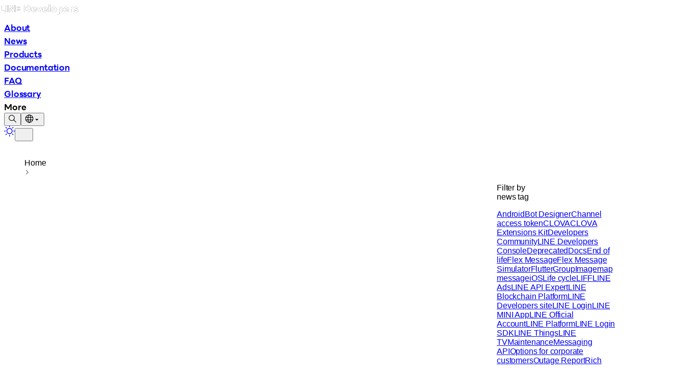

--- FILE ---
content_type: text/html
request_url: https://developers.line.biz/en/docs/line-things/about-line-things-trial/
body_size: 198
content:
<!DOCTYPE html>
<html lang="en">
  <head>
    <title>Redirecting... | LINE Developers</title>
    <meta charset="utf-8">
    <meta prefix="og: http://ogp.me/ns#" property="og:url" content="https://developers.line.biz/">
    <meta prefix="og: http://ogp.me/ns#" property="og:image" content="https://developers.line.biz/images/ogtags/twitter-ogtag.jpg">
    <meta name="twitter:card" content="summary">
    <meta name="twitter:site" content="@LINE_DEV">
    <meta name="twitter:image" content="https://developers.line.biz/images/ogtags/twitter-ogtag.jpg">
    <meta property="devdocs:type" content="redirect">
    <script>window.location.href = "/en/news/2024/05/13/line-things-docs-discontinued/" + window.location.hash;</script>
  </head>
</html>
  

--- FILE ---
content_type: text/html
request_url: https://developers.line.biz/en/news/2024/05/13/line-things-docs-discontinued/
body_size: 344
content:
<!DOCTYPE html>
<html lang="en">
  <head>
    <title>We've discontinued providing LINE Things documents and references | LINE Developers</title>
    <meta charset="utf-8">
    <meta prefix="og: http://ogp.me/ns#" property="og:url" content="https://developers.line.biz/">
    <meta prefix="og: http://ogp.me/ns#" property="og:image" content="https://developers.line.biz/images/ogtags/twitter-ogtag.jpg">
    <meta name="twitter:card" content="summary">
    <meta name="twitter:site" content="@LINE_DEV">
    <meta name="twitter:image" content="https://developers.line.biz/images/ogtags/twitter-ogtag.jpg">
    <meta property="devdocs:type" content="redirect">
    <meta title="We've discontinued providing LINE Things documents and references" />
    <meta property="og:title" content="We've discontinued providing LINE Things documents and references" />
    <meta property="og:description" content="We've discontinued providing LINE Things documents and references as of May 13, 2024. We've already discontinued providing the LINE Things Developer Trial as of March 31, 2024. Accordingly, we've also..." />
    <meta name="twitter:description" content="We've discontinued providing LINE Things documents and references as of May 13, 2024. We've already discontinued providing the LINE Things Developer Trial as of March 31, 2024. Accordingly, we've also..." />
    <script>window.location.href = "/en/news/2024/?month=05&day=13&article=line-things-docs-discontinued" + window.location.hash;</script>
  </head>
</html>
  

--- FILE ---
content_type: text/html
request_url: https://developers.line.biz/en/news/2024/?month=05&day=13&article=line-things-docs-discontinued
body_size: 75264
content:
<!DOCTYPE html><html  lang="en-US" class="" style=""><head><meta charset="utf-8"><meta name="viewport" content="width=device-width, initial-scale=1"><style id="nuxt-ui-colors">@layer theme {
  :root, :host {
  --ui-color-primary-50: var(--color-green-50, oklch(98.2% 0.018 155.826));
  --ui-color-primary-100: var(--color-green-100, oklch(96.2% 0.044 156.743));
  --ui-color-primary-200: var(--color-green-200, oklch(92.5% 0.084 155.995));
  --ui-color-primary-300: var(--color-green-300, oklch(87.1% 0.15 154.449));
  --ui-color-primary-400: var(--color-green-400, oklch(79.2% 0.209 151.711));
  --ui-color-primary-500: var(--color-green-500, oklch(72.3% 0.219 149.579));
  --ui-color-primary-600: var(--color-green-600, oklch(62.7% 0.194 149.214));
  --ui-color-primary-700: var(--color-green-700, oklch(52.7% 0.154 150.069));
  --ui-color-primary-800: var(--color-green-800, oklch(44.8% 0.119 151.328));
  --ui-color-primary-900: var(--color-green-900, oklch(39.3% 0.095 152.535));
  --ui-color-primary-950: var(--color-green-950, oklch(26.6% 0.065 152.934));
  --ui-color-secondary-50: var(--color-blue-50, oklch(97% 0.014 254.604));
  --ui-color-secondary-100: var(--color-blue-100, oklch(93.2% 0.032 255.585));
  --ui-color-secondary-200: var(--color-blue-200, oklch(88.2% 0.059 254.128));
  --ui-color-secondary-300: var(--color-blue-300, oklch(80.9% 0.105 251.813));
  --ui-color-secondary-400: var(--color-blue-400, oklch(70.7% 0.165 254.624));
  --ui-color-secondary-500: var(--color-blue-500, oklch(62.3% 0.214 259.815));
  --ui-color-secondary-600: var(--color-blue-600, oklch(54.6% 0.245 262.881));
  --ui-color-secondary-700: var(--color-blue-700, oklch(48.8% 0.243 264.376));
  --ui-color-secondary-800: var(--color-blue-800, oklch(42.4% 0.199 265.638));
  --ui-color-secondary-900: var(--color-blue-900, oklch(37.9% 0.146 265.522));
  --ui-color-secondary-950: var(--color-blue-950, oklch(28.2% 0.091 267.935));
  --ui-color-success-50: var(--color-green-50, oklch(98.2% 0.018 155.826));
  --ui-color-success-100: var(--color-green-100, oklch(96.2% 0.044 156.743));
  --ui-color-success-200: var(--color-green-200, oklch(92.5% 0.084 155.995));
  --ui-color-success-300: var(--color-green-300, oklch(87.1% 0.15 154.449));
  --ui-color-success-400: var(--color-green-400, oklch(79.2% 0.209 151.711));
  --ui-color-success-500: var(--color-green-500, oklch(72.3% 0.219 149.579));
  --ui-color-success-600: var(--color-green-600, oklch(62.7% 0.194 149.214));
  --ui-color-success-700: var(--color-green-700, oklch(52.7% 0.154 150.069));
  --ui-color-success-800: var(--color-green-800, oklch(44.8% 0.119 151.328));
  --ui-color-success-900: var(--color-green-900, oklch(39.3% 0.095 152.535));
  --ui-color-success-950: var(--color-green-950, oklch(26.6% 0.065 152.934));
  --ui-color-info-50: var(--color-blue-50, oklch(97% 0.014 254.604));
  --ui-color-info-100: var(--color-blue-100, oklch(93.2% 0.032 255.585));
  --ui-color-info-200: var(--color-blue-200, oklch(88.2% 0.059 254.128));
  --ui-color-info-300: var(--color-blue-300, oklch(80.9% 0.105 251.813));
  --ui-color-info-400: var(--color-blue-400, oklch(70.7% 0.165 254.624));
  --ui-color-info-500: var(--color-blue-500, oklch(62.3% 0.214 259.815));
  --ui-color-info-600: var(--color-blue-600, oklch(54.6% 0.245 262.881));
  --ui-color-info-700: var(--color-blue-700, oklch(48.8% 0.243 264.376));
  --ui-color-info-800: var(--color-blue-800, oklch(42.4% 0.199 265.638));
  --ui-color-info-900: var(--color-blue-900, oklch(37.9% 0.146 265.522));
  --ui-color-info-950: var(--color-blue-950, oklch(28.2% 0.091 267.935));
  --ui-color-warning-50: var(--color-yellow-50, oklch(98.7% 0.026 102.212));
  --ui-color-warning-100: var(--color-yellow-100, oklch(97.3% 0.071 103.193));
  --ui-color-warning-200: var(--color-yellow-200, oklch(94.5% 0.129 101.54));
  --ui-color-warning-300: var(--color-yellow-300, oklch(90.5% 0.182 98.111));
  --ui-color-warning-400: var(--color-yellow-400, oklch(85.2% 0.199 91.936));
  --ui-color-warning-500: var(--color-yellow-500, oklch(79.5% 0.184 86.047));
  --ui-color-warning-600: var(--color-yellow-600, oklch(68.1% 0.162 75.834));
  --ui-color-warning-700: var(--color-yellow-700, oklch(55.4% 0.135 66.442));
  --ui-color-warning-800: var(--color-yellow-800, oklch(47.6% 0.114 61.907));
  --ui-color-warning-900: var(--color-yellow-900, oklch(42.1% 0.095 57.708));
  --ui-color-warning-950: var(--color-yellow-950, oklch(28.6% 0.066 53.813));
  --ui-color-error-50: var(--color-red-50, oklch(97.1% 0.013 17.38));
  --ui-color-error-100: var(--color-red-100, oklch(93.6% 0.032 17.717));
  --ui-color-error-200: var(--color-red-200, oklch(88.5% 0.062 18.334));
  --ui-color-error-300: var(--color-red-300, oklch(80.8% 0.114 19.571));
  --ui-color-error-400: var(--color-red-400, oklch(70.4% 0.191 22.216));
  --ui-color-error-500: var(--color-red-500, oklch(63.7% 0.237 25.331));
  --ui-color-error-600: var(--color-red-600, oklch(57.7% 0.245 27.325));
  --ui-color-error-700: var(--color-red-700, oklch(50.5% 0.213 27.518));
  --ui-color-error-800: var(--color-red-800, oklch(44.4% 0.177 26.899));
  --ui-color-error-900: var(--color-red-900, oklch(39.6% 0.141 25.723));
  --ui-color-error-950: var(--color-red-950, oklch(25.8% 0.092 26.042));
  --ui-color-neutral-50: var(--color-slate-50, oklch(98.4% 0.003 247.858));
  --ui-color-neutral-100: var(--color-slate-100, oklch(96.8% 0.007 247.896));
  --ui-color-neutral-200: var(--color-slate-200, oklch(92.9% 0.013 255.508));
  --ui-color-neutral-300: var(--color-slate-300, oklch(86.9% 0.022 252.894));
  --ui-color-neutral-400: var(--color-slate-400, oklch(70.4% 0.04 256.788));
  --ui-color-neutral-500: var(--color-slate-500, oklch(55.4% 0.046 257.417));
  --ui-color-neutral-600: var(--color-slate-600, oklch(44.6% 0.043 257.281));
  --ui-color-neutral-700: var(--color-slate-700, oklch(37.2% 0.044 257.287));
  --ui-color-neutral-800: var(--color-slate-800, oklch(27.9% 0.041 260.031));
  --ui-color-neutral-900: var(--color-slate-900, oklch(20.8% 0.042 265.755));
  --ui-color-neutral-950: var(--color-slate-950, oklch(12.9% 0.042 264.695));
  }
  :root, :host, .light {
  --ui-primary: var(--ui-color-primary-500);
  --ui-secondary: var(--ui-color-secondary-500);
  --ui-success: var(--ui-color-success-500);
  --ui-info: var(--ui-color-info-500);
  --ui-warning: var(--ui-color-warning-500);
  --ui-error: var(--ui-color-error-500);
  }
  .dark {
  --ui-primary: var(--ui-color-primary-400);
  --ui-secondary: var(--ui-color-secondary-400);
  --ui-success: var(--ui-color-success-400);
  --ui-info: var(--ui-color-info-400);
  --ui-warning: var(--ui-color-warning-400);
  --ui-error: var(--ui-color-error-400);
  }
}</style><title>News: Articles for 2024 | LINE Developers</title><link rel="preconnect" href="https://fonts.googleapis.com"><link rel="preconnect" href="https://fonts.gstatic.com" crossorigin="anonymous"><link rel="stylesheet" href="https://fonts.googleapis.com/css2?family=Noto+Sans+JP&display=swap"><link rel="stylesheet" href="/_nuxt/entry.BKTAXpc3.css" crossorigin><link rel="stylesheet" href="/_nuxt/BaseLayout.DMWuTR8L.css" crossorigin><link rel="stylesheet" href="/_nuxt/TransitionExpand.C7MR6gY2.css" crossorigin><link rel="stylesheet" href="/_nuxt/NewsArticle.BlRV0l3S.css" crossorigin><link rel="stylesheet" href="/_nuxt/news.FsZJgYQW.css" crossorigin><link rel="stylesheet" href="/_nuxt/HeaderAnchor.CKJ38kq3.css" crossorigin><link rel="stylesheet" href="/_nuxt/ParameterTable.BsnrvKbB.css" crossorigin><link rel="stylesheet" href="/_nuxt/ProsePre.D5orA6B_.css" crossorigin><link rel="preload" as="fetch" crossorigin="anonymous" href="/en/news/2024/_payload.json?6f8708cb-a19d-4c44-b8c9-de36143a698a"><link rel="modulepreload" as="script" crossorigin href="/_nuxt/Cz3vuu53.js"><link rel="modulepreload" as="script" crossorigin href="/_nuxt/BtetSTvV.js"><link rel="modulepreload" as="script" crossorigin href="/_nuxt/XyNmPFhs.js"><link rel="modulepreload" as="script" crossorigin href="/_nuxt/DlAUqK2U.js"><link rel="modulepreload" as="script" crossorigin href="/_nuxt/43KisLgj.js"><link rel="modulepreload" as="script" crossorigin href="/_nuxt/CY4VPEQp.js"><link rel="modulepreload" as="script" crossorigin href="/_nuxt/D_ayuetg.js"><link rel="modulepreload" as="script" crossorigin href="/_nuxt/BFu_P-Ux.js"><link rel="modulepreload" as="script" crossorigin href="/_nuxt/CkLQSOZW.js"><link rel="modulepreload" as="script" crossorigin href="/_nuxt/B5RlcEf6.js"><link rel="modulepreload" as="script" crossorigin href="/_nuxt/DRDD2hbZ.js"><link rel="modulepreload" as="script" crossorigin href="/_nuxt/CXDd63-x.js"><link rel="modulepreload" as="script" crossorigin href="/_nuxt/BheWnx7M.js"><link rel="modulepreload" as="script" crossorigin href="/_nuxt/BUgN5lxi.js"><link rel="modulepreload" as="script" crossorigin href="/_nuxt/DZiLvY0V.js"><link rel="modulepreload" as="script" crossorigin href="/_nuxt/BaCQMyJf.js"><link rel="modulepreload" as="script" crossorigin href="/_nuxt/BRkw9FcL.js"><link rel="modulepreload" as="script" crossorigin href="/_nuxt/B1FOkHLD.js"><link rel="modulepreload" as="script" crossorigin href="/_nuxt/BffxFq_0.js"><link rel="modulepreload" as="script" crossorigin href="/_nuxt/DE5ooTkF.js"><link rel="modulepreload" as="script" crossorigin href="/_nuxt/ChmB6EvC.js"><link rel="modulepreload" as="script" crossorigin href="/_nuxt/R-lXtGyY.js"><link rel="modulepreload" as="script" crossorigin href="/_nuxt/CsO6alck.js"><link rel="modulepreload" as="script" crossorigin href="/_nuxt/DMw-vEO0.js"><link rel="modulepreload" as="script" crossorigin href="/_nuxt/CG-fTBtR.js"><link rel="modulepreload" as="script" crossorigin href="/_nuxt/DUs3vcYp.js"><link rel="modulepreload" as="script" crossorigin href="/_nuxt/C5j6mMVX.js"><link rel="modulepreload" as="script" crossorigin href="/_nuxt/EJN00QXB.js"><link rel="modulepreload" as="script" crossorigin href="/_nuxt/Bw_C3nH_.js"><link rel="modulepreload" as="script" crossorigin href="/_nuxt/CO5V8-XN.js"><link rel="modulepreload" as="script" crossorigin href="/_nuxt/C6VKQ73V.js"><link rel="modulepreload" as="script" crossorigin href="/_nuxt/DO0dZsyg.js"><link rel="modulepreload" as="script" crossorigin href="/_nuxt/DEiFgOOV.js"><link rel="modulepreload" as="script" crossorigin href="/_nuxt/CiDg8U5N.js"><link rel="modulepreload" as="script" crossorigin href="/_nuxt/BN_7HF1G.js"><link rel="modulepreload" as="script" crossorigin href="/_nuxt/CQA9MkFm.js"><link rel="modulepreload" as="script" crossorigin href="/_nuxt/B2CCe7FO.js"><link rel="modulepreload" as="script" crossorigin href="/_nuxt/DF3GvXd-.js"><link rel="modulepreload" as="script" crossorigin href="/_nuxt/Dx8sxzMk.js"><link rel="modulepreload" as="script" crossorigin href="/_nuxt/CfLGrgcp.js"><link rel="modulepreload" as="script" crossorigin href="/_nuxt/DLuUF6nJ.js"><link rel="modulepreload" as="script" crossorigin href="/_nuxt/BAgq28eE.js"><link rel="modulepreload" as="script" crossorigin href="/_nuxt/BScglw8Z.js"><link rel="modulepreload" as="script" crossorigin href="/_nuxt/ArJCHfTE.js"><link rel="modulepreload" as="script" crossorigin href="/_nuxt/eFgZ-f0L.js"><link rel="modulepreload" as="script" crossorigin href="/_nuxt/SGPiIO_-.js"><link rel="modulepreload" as="script" crossorigin href="/_nuxt/C7hQZiMU.js"><link rel="modulepreload" as="script" crossorigin href="/_nuxt/CkaKBp33.js"><link rel="modulepreload" as="script" crossorigin href="/_nuxt/DSCPK91u.js"><link rel="modulepreload" as="script" crossorigin href="/_nuxt/CgWYplW6.js"><link rel="modulepreload" as="script" crossorigin href="/_nuxt/BjVvaUbo.js"><link rel="modulepreload" as="script" crossorigin href="/_nuxt/CHiocnA7.js"><link rel="modulepreload" as="script" crossorigin href="/_nuxt/CEzuxo-d.js"><link rel="modulepreload" as="script" crossorigin href="/_nuxt/B3Xrf4Vb.js"><link rel="modulepreload" as="script" crossorigin href="/_nuxt/Cv-zWWXg.js"><link rel="modulepreload" as="script" crossorigin href="/_nuxt/kZtAP_yK.js"><link rel="modulepreload" as="script" crossorigin href="/_nuxt/DRi47OAS.js"><link rel="preload" as="fetch" fetchpriority="low" crossorigin="anonymous" href="/_nuxt/builds/meta/6f8708cb-a19d-4c44-b8c9-de36143a698a.json"><link rel="prefetch" as="image" type="image/svg+xml" href="/_nuxt/laicon-regular-3414c4ee.B8m9veXT.svg"><link rel="prefetch" as="image" type="image/svg+xml" href="/_nuxt/laicon-bold-3414c4ee.sPhRwkaI.svg"><link rel="prefetch" as="image" type="image/svg+xml" href="/_nuxt/laicon-extrabold-3414c4ee.DjngSLa9.svg"><link rel="prefetch" as="image" type="image/svg+xml" href="/_nuxt/laicon-solid-3414c4ee.CK9dj9yl.svg"><link rel="prefetch" as="image" type="image/svg+xml" href="/_nuxt/laicon-brand-regular-3414c4ee.CZkgKy1x.svg"><link rel="prefetch" as="image" type="image/svg+xml" href="/_nuxt/laicon-brand-solid-3414c4ee.BJdwO3A-.svg"><link rel="prefetch" as="image" type="image/svg+xml" href="/_nuxt/laicon-private-regular-3414c4ee.DqCcu5SZ.svg"><link rel="prefetch" as="image" type="image/svg+xml" href="/_nuxt/laicon-private-solid-3414c4ee.DAtLmfNC.svg"><meta property="og:title" content="News: Articles for 2024"><meta property="og:image" content="https://developers.line.biz/images/ogtags/twitter-ogtag.jpg"><meta name="twitter:card" content="summary"><meta name="twitter:site:id" content="@LINE_DEV"><meta name="twitter:image" content="https://developers.line.biz/images/ogtags/twitter-ogtag.jpg"><link id="i18n-can" rel="canonical" href="/en/news/2024/"><meta property="og:url" content="https://developers.line.biz/en/news/2024/"><meta id="i18n-og" property="og:locale" content="en_US"><meta id="i18n-og-alt-ja-JP" property="og:locale:alternate" content="ja_JP"><meta property="og:description" content><meta name="twitter:title" content="News: Articles for 2024"><meta name="twitter:description" content><script type="module" src="/_nuxt/Cz3vuu53.js" crossorigin></script><script>"use strict";(()=>{const t=window,e=document.documentElement,c=["dark","light"],n=getStorageValue("localStorage","nuxt-color-mode")||"system";let i=n==="system"?u():n;const r=e.getAttribute("data-color-mode-forced");r&&(i=r),l(i),t["__NUXT_COLOR_MODE__"]={preference:n,value:i,getColorScheme:u,addColorScheme:l,removeColorScheme:d};function l(o){const s=""+o+"",a="";e.classList?e.classList.add(s):e.className+=" "+s,a&&e.setAttribute("data-"+a,o)}function d(o){const s=""+o+"",a="";e.classList?e.classList.remove(s):e.className=e.className.replace(new RegExp(s,"g"),""),a&&e.removeAttribute("data-"+a)}function f(o){return t.matchMedia("(prefers-color-scheme"+o+")")}function u(){if(t.matchMedia&&f("").media!=="not all"){for(const o of c)if(f(":"+o).matches)return o}return"light"}})();function getStorageValue(t,e){switch(t){case"localStorage":return window.localStorage.getItem(e);case"sessionStorage":return window.sessionStorage.getItem(e);case"cookie":return getCookie(e);default:return null}}function getCookie(t){const c=("; "+window.document.cookie).split("; "+t+"=");if(c.length===2)return c.pop()?.split(";").shift()}</script></head><body  class="" style=""><div id="__nuxt" class="isolate"><!--[--><!--[--><!--[--><!--[--><!--[--><div class="nuxt-loading-indicator" style="position:fixed;top:0;right:0;left:0;pointer-events:none;width:auto;height:3px;opacity:0;background:repeating-linear-gradient(to right,#00dc82 0%,#34cdfe 50%,#0047e1 100%);background-size:0% auto;transform:scaleX(0%);transform-origin:left;transition:transform 0.1s, height 0.4s, opacity 0.4s;z-index:999999;"></div><!--[--><!--[--><div class="h-screen relative" data-v-8444dcc2><header id="navbar" class="border-b px-5 sm:px-8 h-[64px] md:h-[89px] transition bg-white dark:bg-black fixed w-full bg-white z-50" data-v-8444dcc2 data-v-807cc9ff><div class="flex items-center justify-between h-full" data-v-807cc9ff><div class="flex items-center justify-between gap-14 h-full overflow-x-hidden" data-v-807cc9ff><a href="/en/" class="" data-v-807cc9ff><div class="logo relative" data-v-807cc9ff><img id="logo-black" class="logo logo-default" src="/images/common/logo-black.svg" alt="LINE Developers" data-v-807cc9ff><img id="logo-white" class="logo transition" src="/images/common/logo-white.svg" alt="LINE Developers" data-v-807cc9ff></div></a><div id="navlinks-wrapper" class="navlinks-wrapper hidden lg:block overflow-x-hidden hidden-on-search h-full top-0 bottom-0 w-10/12 max-w-full left-0 bg-transparent dark:bg-transparent text-black dark:text-white flex flex-col justify-between gap-6 py-0 px-0 transform overflow-y-auto border-0 dark:border-ldsgray-750" data-v-807cc9ff><div id="navlinks" class="flex items-center justify-between h-full overflow-x-auto hide-scrollbar" data-v-807cc9ff><!--[--><!--[--><a href="/en/about/" class="nav-link whitespace-nowrap transition inline-flex custom header-nav-item line-seed-700 lg:px-4 leading-7 h-full flex items-center" data-v-807cc9ff data-v-897b8e18><div class="relative" data-v-897b8e18><div class="has-animated-underline" data-v-897b8e18><!--[-->About<!--]--></div><!----></div></a><!--]--><!--[--><a href="/en/news/" class="nav-link whitespace-nowrap transition inline-flex custom header-nav-item line-seed-700 lg:px-4 leading-7 h-full flex items-center router-link-active" data-v-807cc9ff data-v-897b8e18><div class="relative" data-v-897b8e18><div class="has-animated-underline" data-v-897b8e18><!--[-->News<!--]--></div><!----></div></a><!--]--><!--[--><a href="/en/services/" class="nav-link whitespace-nowrap transition inline-flex custom header-nav-item line-seed-700 lg:px-4 leading-7 h-full flex items-center" data-v-807cc9ff data-v-897b8e18><div class="relative" data-v-897b8e18><div class="has-animated-underline" data-v-897b8e18><!--[-->Products<!--]--></div><!----></div></a><!--]--><!--[--><a href="/en/docs/" class="nav-link whitespace-nowrap transition inline-flex custom header-nav-item line-seed-700 lg:px-4 leading-7 h-full flex items-center" data-v-807cc9ff data-v-897b8e18><div class="relative" data-v-897b8e18><div class="has-animated-underline" data-v-897b8e18><!--[-->Documentation<!--]--></div><!----></div></a><!--]--><!--[--><a href="/en/faq/" class="nav-link whitespace-nowrap transition inline-flex custom header-nav-item line-seed-700 lg:px-4 leading-7 h-full flex items-center" data-v-807cc9ff data-v-897b8e18><div class="relative" data-v-897b8e18><div class="has-animated-underline" data-v-897b8e18><!--[-->FAQ<!--]--></div><!----></div></a><!--]--><!--[--><a href="/en/glossary/" class="nav-link whitespace-nowrap transition inline-flex custom header-nav-item line-seed-700 lg:px-4 leading-7 h-full flex items-center" data-v-807cc9ff data-v-897b8e18><div class="relative" data-v-897b8e18><div class="has-animated-underline" data-v-897b8e18><!--[-->Glossary<!--]--></div><!----></div></a><!--]--><!--[--><a class="nav-link whitespace-nowrap transition inline-flex custom header-nav-item line-seed-700 lg:px-4 leading-7 h-full flex items-center" data-v-807cc9ff data-v-897b8e18><div class="relative" data-v-897b8e18><div class="has-animated-underline" data-v-897b8e18><!--[-->More<!--]--></div><!----></div></a><!--]--><!--]--></div></div></div><div class="h-full" data-v-807cc9ff><div class="flex h-full items-center justify-between gap-3" data-v-807cc9ff><!--[--><!--[--><button data-v-807cc9ff data-state="closed" data-grace-area-trigger class="rounded px-2 h-[36px] custom header-nav-item transition hover:opacity-60"><span class="lar la-search"></span></button><!--v-if--><!--]--><!--]--><!--[--><!--[--><!--[--><button type="button" data-state="closed" data-grace-area-trigger variant="link" class="focus-visible:outline-primary text-muted !hidden lg:!flex rounded cursor-pointer px-2 h-[36px] min-h-[32px] custom header-nav-item hover:text-inherit dark:hover:text-inherit hover:no-underline hover:opacity-60 flex items-center gap-1 transition-opacity"><!--[--><!--[--><span class="lar la-earth"></span><span class="lar la-caret-down la-xs"></span><!--]--><!--]--></button><!--]--><!----><!--v-if--><!--]--><!--]--><!--[--><!--[--><div aria-busy="true" aria-label="loading" aria-live="polite" role="alert" class="animate-pulse bg-elevated h-[36px] w-32 rounded-full light:bg-gray-300 dark:bg-gray-700"><!--[--><!--]--></div><!--]--><!--]--><a href="#" class="text-white custom hidden-on-search navbar-btn h-[36px] w-[36px] flex justify-center items-center rounded-full transition relative overflow-hidden group hidden lg:flex" data-v-807cc9ff><div class="bg-ldsgray-800 rounded-full navbar-btn-bg z-0 absolute left-0 h-full w-full transition group-hover:opacity-80"></div><span class="lar la-sun la-lg z-10"></span></a><!--[--><!--[--><button type="button" data-v-807cc9ff data-slot="base" class="rounded-md font-medium inline-flex items-center disabled:cursor-not-allowed aria-disabled:cursor-not-allowed disabled:opacity-75 aria-disabled:opacity-75 transition-colors text-sm gap-1.5 text-primary hover:text-primary/75 active:text-primary/75 disabled:text-primary aria-disabled:text-primary focus:outline-none focus-visible:ring-2 focus-visible:ring-inset focus-visible:ring-primary p-1.5 lg:!hidden ml-1"><!--[--><!--[--><!----><!--]--><!--[--><div class="vp-toggle-sidebar-button" title="Toggle side nav" aria-expanded="false" role="button" tabindex="0" data-v-807cc9ff><div class="icon" aria-hidden="true"><span class="btn-mobile-sidebar"></span><span class="btn-mobile-sidebar"></span><span class="btn-mobile-sidebar"></span></div></div><!--]--><!--[--><!----><!--]--><!--]--></button><!--]--><!--]--></div></div></div><!--[--><!--[--><span data-state="closed" data-grace-area-trigger class="hidden" data-v-807cc9ff> </span><!----><!--v-if--><!--]--><!--]--><!----></header><div class="sidebar-mask fixed h-full w-full top-0 left-0 z-40 backdrop-blur-sm" style="display:none;" data-v-8444dcc2 data-v-8444dcc2></div><div id="page-wrapper" class="flex flex-col min-h-screen theme-container pt-[64px] md:pt-[89px]" data-v-8444dcc2><div id="pageHeader" class="text-white z-10 content-wrapper" data-v-8444dcc2 data-v-43dab7b8><!----><!----></div><nav id="breadcrumbNav" aria-label="breadcrumb" class="breadcrumb-nav border-b content-wrapper" data-v-8444dcc2 data-v-e8be5173><ol class="content-container breadcrumb-nav mx-auto text-sm py-4 flex flex-wrap gap-x-2" data-v-e8be5173><!--[--><li class="breadcrumb-item" data-v-e8be5173><span class="text-ldsgray-650 dark:text-ldsgray-400 cursor-default" data-v-e8be5173>Home</span></li><!--]--><li class="breadcrumb-item inline-flex items-center h-full" data-v-e8be5173><div aria-busy="true" aria-label="loading" aria-live="polite" role="alert" class="animate-pulse rounded-md inline-block mt-[3px] h-4 w-24 bg-ldsgray-150 dark:bg-ldsgray-800" data-v-e8be5173><!--[--><!--]--></div></li></ol></nav><!----><!----><div id="content-wrapper" class="content-wrapper mt-0 grow" style="min-height:calc(100dvh - 560px);" data-v-8444dcc2><div class="2xl:mt-[80px] mt-0 2xl:pt-8 2xl:gap-[80px] mb-[200px] content-container mx-auto" style="grid-template-columns:160px 1fr;" data-v-8444dcc2><!----><div class="content-container 2xl:mt-0 mt-[80px]" style="grid-template-columns:1fr 180px;" data-v-8444dcc2><div class="" data-v-8444dcc2><!--[--><!--[--><main class="markdown-content"><div><div class="two-column-layout-container"><div class="main-column"><!----><!--[--><div class="news-article" style="display:none;"><div><!----><a href="/en/news/2024/12/18/document-for-getting-user-profile/" class="news-link hidden"></a><div class="news-title sm:text-h3-seed line-seed text-3xl font-extrabold mb-4">We&#39;ve published a document that summarizes how to get user profile information</div><div class="mb-20 text-caption-date text-ldsgray-650 dark:text-ldsgray-500">2024/12/18</div><div class="news-content mb-[100px]"><div class="news-article-content-slot"><!--[--><div><p><!--[-->We&#39;ve published <a href="/en/docs/basics/user-profile/" class=""><!--[--><!--[-->Get user profile information<!--]--><!--]--></a> in the LINE Platform basics.<!--]--></p><p><!--[-->With the <a href="/en/docs/messaging-api/overview/" class=""><!--[--><!--[-->Messaging API<!--]--><!--]--></a>, the <a href="/en/docs/line-login/overview/" class=""><!--[--><!--[-->LINE Login<!--]--><!--]--></a>, the <a href="/en/docs/liff/overview/" class=""><!--[--><!--[-->LINE Front-end Framework (LIFF)<!--]--><!--]--></a>, and the <a href="/en/docs/line-mini-app/discover/introduction/" class=""><!--[--><!--[-->LINE MINI App<!--]--><!--]--></a>, you can obtain user profile information. The types of profile information that can be obtained depend on the method used to obtain it. In addition, there is profile information that requires a separate application or contract in order to obtain, such as a user&#39;s email address and address.<!--]--></p><p><!--[-->The <a href="/en/docs/basics/user-profile/" class=""><!--[--><!--[-->Get user profile information<!--]--><!--]--></a> guide we&#39;ve just published explains which profile information can be obtained using which methods in a list format.<!--]--></p><p><!--[-->We&#39;ll continue to improve the quality of the LINE Developers site and developer documentation to make it even easier for developers to develop services using the LINE Platform.<!--]--></p></div><!--]--></div></div></div><div class="tags mt-2 mb-[60px] flex gap-1 flex-wrap"><!--[--><a href="/en/news/tags/docs/" class="custom text-tag inline-block whitespace-nowrap cursor-pointer px-2 py-1 transition text-ldsgray-650 dark:text-ldsgray-400 bg-ldsgray-150 dark:bg-ldsgray-800 hover:bg-ldsgray-300 dark:hover:bg-ldsgray-750"><!--[-->Docs<!--]--></a><a href="/en/news/tags/messaging-api/" class="custom text-tag inline-block whitespace-nowrap cursor-pointer px-2 py-1 transition text-ldsgray-650 dark:text-ldsgray-400 bg-ldsgray-150 dark:bg-ldsgray-800 hover:bg-ldsgray-300 dark:hover:bg-ldsgray-750"><!--[-->Messaging API<!--]--></a><a href="/en/news/tags/line-login/" class="custom text-tag inline-block whitespace-nowrap cursor-pointer px-2 py-1 transition text-ldsgray-650 dark:text-ldsgray-400 bg-ldsgray-150 dark:bg-ldsgray-800 hover:bg-ldsgray-300 dark:hover:bg-ldsgray-750"><!--[-->LINE Login<!--]--></a><a href="/en/news/tags/liff/" class="custom text-tag inline-block whitespace-nowrap cursor-pointer px-2 py-1 transition text-ldsgray-650 dark:text-ldsgray-400 bg-ldsgray-150 dark:bg-ldsgray-800 hover:bg-ldsgray-300 dark:hover:bg-ldsgray-750"><!--[-->LIFF<!--]--></a><a href="/en/news/tags/line-mini-app/" class="custom text-tag inline-block whitespace-nowrap cursor-pointer px-2 py-1 transition text-ldsgray-650 dark:text-ldsgray-400 bg-ldsgray-150 dark:bg-ldsgray-800 hover:bg-ldsgray-300 dark:hover:bg-ldsgray-750"><!--[-->LINE MINI App<!--]--></a><!--]--></div><!----><div><hr class="mb-[44px] border-ldsgray-250 dark:border-ldsgray-800"><div class="flex md:flex-row flex-col justify-between md:gap-12 gap-8"><a href="/en/news/2025/01/06/line-login-dark-mode/" class="lg:w-1/2 md:max-w-[320px] block w-full text-black dark:text-white group custom"><div class="flex gap-2 mb-2 items-center"><span class="las la-solid la-arrow-left text-xs transition text-linegreen group-hover:text-linegreen-hover"></span><span class="block line-seed font-bold caption-docs-side-title transition text-linegreen group-hover:text-linegreen-hover">Previous post</span></div><span class="font-medium text-p-product-sub transition group-hover:opacity-80">Some LINE Login screens now support dark mode</span></a><a href="/en/news/2024/12/17/line-login-liff-roadmap/" class="lg:w-1/2 md:max-w-[320px] block w-full text-black dark:text-white group custom text-right"><div class="flex gap-2 mb-2 items-center justify-end"><span class="block line-seed font-bold caption-docs-side-title transition text-linegreen group-hover:text-linegreen-hover">Next post</span><span class="las la-solid la-arrow-right text-xs transition text-linegreen group-hover:text-linegreen-hover"></span></div><span class="font-medium text-p-product-sub transition group-hover:opacity-80">Roadmap for LINE Login and LIFF have been updated</span></a></div></div></div><div class="news-article" style="display:none;"><div><!----><a href="/en/news/2024/12/17/line-login-liff-roadmap/" class="news-link hidden"></a><div class="news-title sm:text-h3-seed line-seed text-3xl font-extrabold mb-4">Roadmap for LINE Login and LIFF have been updated</div><div class="mb-20 text-caption-date text-ldsgray-650 dark:text-ldsgray-500">2024/12/17</div><div class="news-content mb-[100px]"><div class="news-article-content-slot"><!--[--><div><p><!--[-->We&#39;ve updated a roadmap of upcoming features and the release dates for the <a href="/en/docs/line-login/overview/" class=""><!--[--><!--[-->LINE Login<!--]--><!--]--></a>, <a href="/en/docs/liff/overview/" class=""><!--[--><!--[-->LINE Front-end Framework (LIFF)<!--]--><!--]--></a>, and the <a href="/en/docs/line-mini-app/discover/introduction/" class=""><!--[--><!--[-->LINE MINI App<!--]--><!--]--></a>.<!--]--></p><ul><!--[--><li><!--[--><a href="/en/docs/line-login/roadmap/" class=""><!--[--><!--[-->Roadmap<!--]--><!--]--></a><!--]--></li><!--]--></ul><p><!--[-->In the future, we plan to provide a means for submitting requests to the development team for features listed in the roadmap and for the products. Details will be announced as they are finalized.<!--]--></p></div><!--]--></div></div></div><div class="tags mt-2 mb-[60px] flex gap-1 flex-wrap"><!--[--><a href="/en/news/tags/line-login/" class="custom text-tag inline-block whitespace-nowrap cursor-pointer px-2 py-1 transition text-ldsgray-650 dark:text-ldsgray-400 bg-ldsgray-150 dark:bg-ldsgray-800 hover:bg-ldsgray-300 dark:hover:bg-ldsgray-750"><!--[-->LINE Login<!--]--></a><a href="/en/news/tags/liff/" class="custom text-tag inline-block whitespace-nowrap cursor-pointer px-2 py-1 transition text-ldsgray-650 dark:text-ldsgray-400 bg-ldsgray-150 dark:bg-ldsgray-800 hover:bg-ldsgray-300 dark:hover:bg-ldsgray-750"><!--[-->LIFF<!--]--></a><a href="/en/news/tags/line-mini-app/" class="custom text-tag inline-block whitespace-nowrap cursor-pointer px-2 py-1 transition text-ldsgray-650 dark:text-ldsgray-400 bg-ldsgray-150 dark:bg-ldsgray-800 hover:bg-ldsgray-300 dark:hover:bg-ldsgray-750"><!--[-->LINE MINI App<!--]--></a><!--]--></div><!----><div><hr class="mb-[44px] border-ldsgray-250 dark:border-ldsgray-800"><div class="flex md:flex-row flex-col justify-between md:gap-12 gap-8"><a href="/en/news/2024/12/18/document-for-getting-user-profile/" class="lg:w-1/2 md:max-w-[320px] block w-full text-black dark:text-white group custom"><div class="flex gap-2 mb-2 items-center"><span class="las la-solid la-arrow-left text-xs transition text-linegreen group-hover:text-linegreen-hover"></span><span class="block line-seed font-bold caption-docs-side-title transition text-linegreen group-hover:text-linegreen-hover">Previous post</span></div><span class="font-medium text-p-product-sub transition group-hover:opacity-80">We&#39;ve published a document that summarizes how to get user profile information</span></a><a href="/en/news/2024/12/16/liff-cli/" class="lg:w-1/2 md:max-w-[320px] block w-full text-black dark:text-white group custom text-right"><div class="flex gap-2 mb-2 items-center justify-end"><span class="block line-seed font-bold caption-docs-side-title transition text-linegreen group-hover:text-linegreen-hover">Next post</span><span class="las la-solid la-arrow-right text-xs transition text-linegreen group-hover:text-linegreen-hover"></span></div><span class="font-medium text-p-product-sub transition group-hover:opacity-80">The source code for the LIFF CLI is now available on GitHub</span></a></div></div></div><div class="news-article" style="display:none;"><div><!----><a href="/en/news/2024/12/16/liff-cli/" class="news-link hidden"></a><div class="news-title sm:text-h3-seed line-seed text-3xl font-extrabold mb-4">The source code for the LIFF CLI is now available on GitHub</div><div class="mb-20 text-caption-date text-ldsgray-650 dark:text-ldsgray-500">2024/12/16</div><div class="news-content mb-[100px]"><div class="news-article-content-slot"><!--[--><div><p><!--[-->LY Corporation provides a CLI tool called <a href="/en/docs/liff/liff-cli/" class=""><!--[--><!--[-->LIFF CLI<!--]--><!--]--></a> to help developers develop LIFF apps more smoothly. The source code for the LIFF CLI is now available on GitHub.<!--]--></p><ul><!--[--><li><!--[--><a href="https://github.com/line/liff-cli" target="_blank" class="" rel="nofollow"><!--[--><!--[-->GitHub<!--]--><!--]--></a><!--]--></li><!--]--></ul><p><!--[-->For more information, see <a href="/en/docs/liff/liff-cli/" class=""><!--[--><!--[-->LIFF CLI<!--]--><!--]--></a> in the LIFF documentation.<!--]--></p></div><!--]--></div></div></div><div class="tags mt-2 mb-[60px] flex gap-1 flex-wrap"><!--[--><a href="/en/news/tags/liff/" class="custom text-tag inline-block whitespace-nowrap cursor-pointer px-2 py-1 transition text-ldsgray-650 dark:text-ldsgray-400 bg-ldsgray-150 dark:bg-ldsgray-800 hover:bg-ldsgray-300 dark:hover:bg-ldsgray-750"><!--[-->LIFF<!--]--></a><!--]--></div><!----><div><hr class="mb-[44px] border-ldsgray-250 dark:border-ldsgray-800"><div class="flex md:flex-row flex-col justify-between md:gap-12 gap-8"><a href="/en/news/2024/12/17/line-login-liff-roadmap/" class="lg:w-1/2 md:max-w-[320px] block w-full text-black dark:text-white group custom"><div class="flex gap-2 mb-2 items-center"><span class="las la-solid la-arrow-left text-xs transition text-linegreen group-hover:text-linegreen-hover"></span><span class="block line-seed font-bold caption-docs-side-title transition text-linegreen group-hover:text-linegreen-hover">Previous post</span></div><span class="font-medium text-p-product-sub transition group-hover:opacity-80">Roadmap for LINE Login and LIFF have been updated</span></a><a href="/en/news/2024/12/13/release-liff-2-25-1/" class="lg:w-1/2 md:max-w-[320px] block w-full text-black dark:text-white group custom text-right"><div class="flex gap-2 mb-2 items-center justify-end"><span class="block line-seed font-bold caption-docs-side-title transition text-linegreen group-hover:text-linegreen-hover">Next post</span><span class="las la-solid la-arrow-right text-xs transition text-linegreen group-hover:text-linegreen-hover"></span></div><span class="font-medium text-p-product-sub transition group-hover:opacity-80">LIFF v2.25.1 released</span></a></div></div></div><div class="news-article" style="display:none;"><div><!----><a href="/en/news/2024/12/13/release-liff-2-25-1/" class="news-link hidden"></a><div class="news-title sm:text-h3-seed line-seed text-3xl font-extrabold mb-4">LIFF v2.25.1 released</div><div class="mb-20 text-caption-date text-ldsgray-650 dark:text-ldsgray-500">2024/12/13</div><div class="news-content mb-[100px]"><div class="news-article-content-slot"><!--[--><div><p><!--[-->We&#39;ve released LIFF v2.25.1.<!--]--></p><p><!--[-->In LIFF v2.25.1, we&#39;ve made changes to the internal behavior of the LIFF SDK. There is no change in features.<!--]--></p><h3 class="relative"><div id="how-to-update-to-liff-v2-25-1-20241213" class="w-px h-px absolute -top-40 -left-1"></div><a href="#how-to-update-to-liff-v2-25-1-20241213" class="text-inherit custom markdown-header-anchor hover:no-underline" data-v-4debc130><!--[--><!--[-->How to update to LIFF v2.25.1<!--]--><!--]--></a></h3><p><!--[-->If you&#39;re using the CDN edge path (<code><!--[-->https://static.line-scdn.net/liff/edge/2/sdk.js<!--]--></code>), you&#39;ll automatically update LIFF to v2.25.1.<!--]--></p><p><!--[-->If you&#39;re using an npm package, you can update to v2.25.1 by executing either <code><!--[-->npm install @line/liff@2.25.1<!--]--></code> or <code><!--[-->yarn add @line/liff@2.25.1<!--]--></code>.<!--]--></p><p><!--[-->For more information on integrating the LIFF SDK, see <a href="/en/docs/liff/developing-liff-apps/#integrating-sdk" class=""><!--[--><!--[-->Integrating the LIFF SDK with the LIFF app<!--]--><!--]--></a> in the LIFF documentation.<!--]--></p></div><!--]--></div></div></div><div class="tags mt-2 mb-[60px] flex gap-1 flex-wrap"><!--[--><a href="/en/news/tags/liff/" class="custom text-tag inline-block whitespace-nowrap cursor-pointer px-2 py-1 transition text-ldsgray-650 dark:text-ldsgray-400 bg-ldsgray-150 dark:bg-ldsgray-800 hover:bg-ldsgray-300 dark:hover:bg-ldsgray-750"><!--[-->LIFF<!--]--></a><a href="/en/news/tags/line-mini-app/" class="custom text-tag inline-block whitespace-nowrap cursor-pointer px-2 py-1 transition text-ldsgray-650 dark:text-ldsgray-400 bg-ldsgray-150 dark:bg-ldsgray-800 hover:bg-ldsgray-300 dark:hover:bg-ldsgray-750"><!--[-->LINE MINI App<!--]--></a><!--]--></div><!----><div><hr class="mb-[44px] border-ldsgray-250 dark:border-ldsgray-800"><div class="flex md:flex-row flex-col justify-between md:gap-12 gap-8"><a href="/en/news/2024/12/16/liff-cli/" class="lg:w-1/2 md:max-w-[320px] block w-full text-black dark:text-white group custom"><div class="flex gap-2 mb-2 items-center"><span class="las la-solid la-arrow-left text-xs transition text-linegreen group-hover:text-linegreen-hover"></span><span class="block line-seed font-bold caption-docs-side-title transition text-linegreen group-hover:text-linegreen-hover">Previous post</span></div><span class="font-medium text-p-product-sub transition group-hover:opacity-80">The source code for the LIFF CLI is now available on GitHub</span></a><a href="/en/news/2024/12/06/payment-method-for-line-official-account/" class="lg:w-1/2 md:max-w-[320px] block w-full text-black dark:text-white group custom text-right"><div class="flex gap-2 mb-2 items-center justify-end"><span class="block line-seed font-bold caption-docs-side-title transition text-linegreen group-hover:text-linegreen-hover">Next post</span><span class="las la-solid la-arrow-right text-xs transition text-linegreen group-hover:text-linegreen-hover"></span></div><span class="font-medium text-p-product-sub transition group-hover:opacity-80">LINE Official Account payment method re-registration required by March 31, 2025</span></a></div></div></div><div class="news-article" style="display:none;"><div><!----><a href="/en/news/2024/12/06/payment-method-for-line-official-account/" class="news-link hidden"></a><div class="news-title sm:text-h3-seed line-seed text-3xl font-extrabold mb-4">LINE Official Account payment method re-registration required by March 31, 2025</div><div class="mb-20 text-caption-date text-ldsgray-650 dark:text-ldsgray-500">2024/12/06</div><div class="news-content mb-[100px]"><div class="news-article-content-slot"><!--[--><div><p><!--[-->This is an announcement for those who have a LINE Official Account in Japan and have registered LINE Pay as a payment method, or who have registered a credit card as a payment method before February 14, 2023 in the <a href="https://manager.line.biz/" target="_blank" class="" rel="nofollow"><!--[--><!--[-->LINE Official Account Manager<!--]--><!--]--></a>.<!--]--></p><p><!--[-->Due to the transfer of our system, you must re-register your payment method for your LINE Official Account by March 31, 2025. If you don&#39;t re-register, you won&#39;t be able to complete payment procedures after April 1, 2025, so we apologize for the inconvenience, but please take care of this before the deadline.<!--]--></p><p><!--[-->For more information, see <a href="https://www.lycbiz.com/jp/news/line-official-account/20240920/" target="_blank" class="" rel="nofollow"><!--[--><!--[-->[Important] Request to re-register payment method for LINE Official Account<!--]--><!--]--></a> (only available in Japanese) in LINE for Business.<!--]--></p></div><!--]--></div></div></div><div class="tags mt-2 mb-[60px] flex gap-1 flex-wrap"><!--[--><a href="/en/news/tags/line-official-account/" class="custom text-tag inline-block whitespace-nowrap cursor-pointer px-2 py-1 transition text-ldsgray-650 dark:text-ldsgray-400 bg-ldsgray-150 dark:bg-ldsgray-800 hover:bg-ldsgray-300 dark:hover:bg-ldsgray-750"><!--[-->LINE Official Account<!--]--></a><a href="/en/news/tags/messaging-api/" class="custom text-tag inline-block whitespace-nowrap cursor-pointer px-2 py-1 transition text-ldsgray-650 dark:text-ldsgray-400 bg-ldsgray-150 dark:bg-ldsgray-800 hover:bg-ldsgray-300 dark:hover:bg-ldsgray-750"><!--[-->Messaging API<!--]--></a><!--]--></div><!----><div><hr class="mb-[44px] border-ldsgray-250 dark:border-ldsgray-800"><div class="flex md:flex-row flex-col justify-between md:gap-12 gap-8"><a href="/en/news/2024/12/13/release-liff-2-25-1/" class="lg:w-1/2 md:max-w-[320px] block w-full text-black dark:text-white group custom"><div class="flex gap-2 mb-2 items-center"><span class="las la-solid la-arrow-left text-xs transition text-linegreen group-hover:text-linegreen-hover"></span><span class="block line-seed font-bold caption-docs-side-title transition text-linegreen group-hover:text-linegreen-hover">Previous post</span></div><span class="font-medium text-p-product-sub transition group-hover:opacity-80">LIFF v2.25.1 released</span></a><a href="/en/news/2024/12/05/line-mini-app-tooltip/" class="lg:w-1/2 md:max-w-[320px] block w-full text-black dark:text-white group custom text-right"><div class="flex gap-2 mb-2 items-center justify-end"><span class="block line-seed font-bold caption-docs-side-title transition text-linegreen group-hover:text-linegreen-hover">Next post</span><span class="las la-solid la-arrow-right text-xs transition text-linegreen group-hover:text-linegreen-hover"></span></div><span class="font-medium text-p-product-sub transition group-hover:opacity-80">LINE MINI Apps now display a tooltip for adding shortcuts to the home screen</span></a></div></div></div><div class="news-article" style="display:none;"><div><!----><a href="/en/news/2024/12/05/line-mini-app-tooltip/" class="news-link hidden"></a><div class="news-title sm:text-h3-seed line-seed text-3xl font-extrabold mb-4">LINE MINI Apps now display a tooltip for adding shortcuts to the home screen</div><div class="mb-20 text-caption-date text-ldsgray-650 dark:text-ldsgray-500">2024/12/05</div><div class="news-content mb-[100px]"><div class="news-article-content-slot"><!--[--><div><p><!--[-->Verified MINI Apps on LINE MINI Apps now display a tooltip for adding a shortcut to your LINE MINI App to the home screen.<!--]--></p><p><!--[-->This allows users to add a shortcut directly without having to tap the <a href="/en/docs/line-mini-app/discover/builtin-features/#action-button" class=""><!--[--><!--[-->action button<!--]--><!--]--></a>. The tooltip can also prompt your users to add a shortcut.<!--]--></p><p><!--[--><!--[--><!----><!----><!--[--><img src="/media/news/2024/line-mini-app-header-tooltiop-en.png" alt="The tooltip has a notice that says, “You can add this MINI App to your home screen.” and a button to add a shortcut to the home screen and a button to close the tooltip." class="rounded-md w-auto will-change-transform cursor-zoom-in border w-fix-280" type="button" aria-haspopup="dialog" aria-expanded="false" data-state="closed"><!--v-if--><!--]--><!--]--><!--]--></p><p><!--[-->For more information about shortcuts to your LINE MINI App, see <a href="/en/docs/line-mini-app/develop/add-to-home-screen/" class=""><!--[--><!--[-->Add a shortcut to your LINE MINI App to the home screen of the user&#39;s device<!--]--><!--]--></a> in the LINE MINI App documentation.<!--]--></p><h3 class="relative"><div id="target-version-20241205" class="w-px h-px absolute -top-40 -left-1"></div><a href="#target-version-20241205" class="text-inherit custom markdown-header-anchor hover:no-underline" data-v-4debc130><!--[--><!--[-->Target version<!--]--><!--]--></a></h3><p><!--[-->LINE version 14.20.0 or later for iOS or Android.<!--]--></p><h3 class="relative"><div id="specification-20241205" class="w-px h-px absolute -top-40 -left-1"></div><a href="#specification-20241205" class="text-inherit custom markdown-header-anchor hover:no-underline" data-v-4debc130><!--[--><!--[-->Specifications<!--]--><!--]--></a></h3><h4 class="relative"><div id="conditions-1-20241205" class="w-px h-px absolute -top-40 -left-1"></div><a href="#conditions-1-20241205" class="text-inherit custom markdown-header-anchor hover:no-underline" data-v-4debc130><!--[--><!--[-->Conditions for displaying the tooltip<!--]--><!--]--></a></h4><p><!--[-->The tooltip will be displayed when all of the following conditions are met:<!--]--></p><ul><!--[--><li><!--[-->Your LINE MINI App is a verified MINI App.<!--]--></li><li><!--[-->A user accesses your LINE MINI App for the first time.<!--]--></li><li><!--[-->A user&#39;s LINE app must be the <a href="#target-version-20241205" class=""><!--[--><!--[-->target version<!--]--><!--]--></a>.<!--]--></li><!--]--></ul><h4 class="relative"><div id="conditions-2-20241205" class="w-px h-px absolute -top-40 -left-1"></div><a href="#conditions-2-20241205" class="text-inherit custom markdown-header-anchor hover:no-underline" data-v-4debc130><!--[--><!--[-->Conditions for hiding the tooltip<!--]--><!--]--></a></h4><p><!--[-->The tooltip will be hidden in one of the following cases:<!--]--></p><ul><!--[--><li><!--[-->When 24 hours have passed since the user first accessed your LINE MINI App.<!--]--></li><li><!--[-->When the user closes the tooltip with the close button.<!--]--></li><li><!--[-->When the user adds a shortcut to your LINE MINI App to the home screen.<!--]--></li><!--]--></ul><p><!--[-->Note that the tooltip will not be hidden even if the user operates the LINE MINI App by tapping somewhere other than the tooltip.<!--]--></p></div><!--]--></div></div></div><div class="tags mt-2 mb-[60px] flex gap-1 flex-wrap"><!--[--><a href="/en/news/tags/line-mini-app/" class="custom text-tag inline-block whitespace-nowrap cursor-pointer px-2 py-1 transition text-ldsgray-650 dark:text-ldsgray-400 bg-ldsgray-150 dark:bg-ldsgray-800 hover:bg-ldsgray-300 dark:hover:bg-ldsgray-750"><!--[-->LINE MINI App<!--]--></a><!--]--></div><!----><div><hr class="mb-[44px] border-ldsgray-250 dark:border-ldsgray-800"><div class="flex md:flex-row flex-col justify-between md:gap-12 gap-8"><a href="/en/news/2024/12/06/payment-method-for-line-official-account/" class="lg:w-1/2 md:max-w-[320px] block w-full text-black dark:text-white group custom"><div class="flex gap-2 mb-2 items-center"><span class="las la-solid la-arrow-left text-xs transition text-linegreen group-hover:text-linegreen-hover"></span><span class="block line-seed font-bold caption-docs-side-title transition text-linegreen group-hover:text-linegreen-hover">Previous post</span></div><span class="font-medium text-p-product-sub transition group-hover:opacity-80">LINE Official Account payment method re-registration required by March 31, 2025</span></a><a href="/en/news/2024/12/02/line-emoji-added/" class="lg:w-1/2 md:max-w-[320px] block w-full text-black dark:text-white group custom text-right"><div class="flex gap-2 mb-2 items-center justify-end"><span class="block line-seed font-bold caption-docs-side-title transition text-linegreen group-hover:text-linegreen-hover">Next post</span><span class="las la-solid la-arrow-right text-xs transition text-linegreen group-hover:text-linegreen-hover"></span></div><span class="font-medium text-p-product-sub transition group-hover:opacity-80">New LINE emojis are available with Messaging API</span></a></div></div></div><div class="news-article" style="display:none;"><div><!----><a href="/en/news/2024/12/02/line-emoji-added/" class="news-link hidden"></a><div class="news-title sm:text-h3-seed line-seed text-3xl font-extrabold mb-4">New LINE emojis are available with Messaging API</div><div class="mb-20 text-caption-date text-ldsgray-650 dark:text-ldsgray-500">2024/12/02</div><div class="news-content mb-[100px]"><div class="news-article-content-slot"><!--[--><div><p><!--[-->With the <a href="https://x.com/LINE_Global/status/1861283726145339640" target="_blank" class="" rel="nofollow"><!--[--><!--[-->LINE emoji update<!--]--><!--]--></a> in the LINE app, we&#39;ve increased the number of LINE emoji available with Messaging API. You can continue to use the existing LINE emoji as well. For more information, see <a href="/en/docs/messaging-api/emoji-list/" class=""><!--[--><!--[-->LINE emoji<!--]--><!--]--></a> in the Messaging API documentation.<!--]--></p><p><!--[--><!--[--><!----><!----><!--[--><img src="/media/news/2024/line-emoji-added.png" alt class="rounded-md w-auto will-change-transform cursor-zoom-in bg-border" type="button" aria-haspopup="dialog" aria-expanded="false" data-state="closed"><!--v-if--><!--]--><!--]--><!--]--></p><p><!--[-->You can send a LINE emoji to a user by specifying the <code><!--[-->product ID<!--]--></code> and <code><!--[-->emoji ID<!--]--></code> of the LINE emoji you want to use in the <code><!--[-->productId<!--]--></code> and <code><!--[-->emojiId<!--]--></code> properties of the <a href="/en/reference/messaging-api/#text-message-v2" class=""><!--[--><!--[-->Text message (v2)<!--]--><!--]--></a> or <a href="/en/reference/messaging-api/#text-message" class=""><!--[--><!--[-->Text message<!--]--><!--]--></a>. For more information about sending messages, see <a href="/en/docs/messaging-api/sending-messages/" class=""><!--[--><!--[-->Sending messages<!--]--><!--]--></a> in the Messaging API documentation.<!--]--></p></div><!--]--></div></div></div><div class="tags mt-2 mb-[60px] flex gap-1 flex-wrap"><!--[--><a href="/en/news/tags/line-official-account/" class="custom text-tag inline-block whitespace-nowrap cursor-pointer px-2 py-1 transition text-ldsgray-650 dark:text-ldsgray-400 bg-ldsgray-150 dark:bg-ldsgray-800 hover:bg-ldsgray-300 dark:hover:bg-ldsgray-750"><!--[-->LINE Official Account<!--]--></a><a href="/en/news/tags/messaging-api/" class="custom text-tag inline-block whitespace-nowrap cursor-pointer px-2 py-1 transition text-ldsgray-650 dark:text-ldsgray-400 bg-ldsgray-150 dark:bg-ldsgray-800 hover:bg-ldsgray-300 dark:hover:bg-ldsgray-750"><!--[-->Messaging API<!--]--></a><!--]--></div><!----><div><hr class="mb-[44px] border-ldsgray-250 dark:border-ldsgray-800"><div class="flex md:flex-row flex-col justify-between md:gap-12 gap-8"><a href="/en/news/2024/12/05/line-mini-app-tooltip/" class="lg:w-1/2 md:max-w-[320px] block w-full text-black dark:text-white group custom"><div class="flex gap-2 mb-2 items-center"><span class="las la-solid la-arrow-left text-xs transition text-linegreen group-hover:text-linegreen-hover"></span><span class="block line-seed font-bold caption-docs-side-title transition text-linegreen group-hover:text-linegreen-hover">Previous post</span></div><span class="font-medium text-p-product-sub transition group-hover:opacity-80">LINE MINI Apps now display a tooltip for adding shortcuts to the home screen</span></a><a href="/en/news/2024/11/27/line-mini-app/" class="lg:w-1/2 md:max-w-[320px] block w-full text-black dark:text-white group custom text-right"><div class="flex gap-2 mb-2 items-center justify-end"><span class="block line-seed font-bold caption-docs-side-title transition text-linegreen group-hover:text-linegreen-hover">Next post</span><span class="las la-solid la-arrow-right text-xs transition text-linegreen group-hover:text-linegreen-hover"></span></div><span class="font-medium text-p-product-sub transition group-hover:opacity-80">[Updated] As of November 28, 2024, anyone can now publish LINE MINI Apps</span></a></div></div></div><div class="news-article" style="display:none;"><div><!----><a href="/en/news/2024/11/27/line-mini-app/" class="news-link hidden"></a><div class="news-title sm:text-h3-seed line-seed text-3xl font-extrabold mb-4">[Updated] As of November 28, 2024, anyone can now publish LINE MINI Apps</div><div class="mb-20 text-caption-date text-ldsgray-650 dark:text-ldsgray-500">2024/11/27</div><div class="news-content mb-[100px]"><div class="news-article-content-slot"><!--[--><div><div class="tip custom-block"><div class="custom-block-title"><i class="las la-check-circle mr-2"></i><span>Added on December 17, 2024</span></div><div><!--[--><p><!--[-->There was an issue where the correct design wasn&#39;t applied to the header of verified MINI Apps, but this issue has been fixed in LINE version 14.21.0.<!--]--></p><!--]--></div></div><div class="warning custom-block"><div class="custom-block-title"><i class="las la-exclamation-circle mr-2"></i><span>Added on November 28, 2024</span></div><div><!--[--><p><!--[-->The release of this specification change has been completed. However, we&#39;re still working on the design issue indicated in <a href="#verified-mini-app-20241127-0600" class=""><!--[--><!--[-->What are verified MINI Apps<!--]--><!--]--></a> and the delay in reflecting for some LINE MINI Apps indicated in <a href="#date-20241127-0600" class=""><!--[--><!--[-->Date of change<!--]--><!--]--></a>.<!--]--></p><!--]--></div></div><p><!--[-->Previously, all LINE MINI Apps had to pass our review process. As of November 28, 2024, anyone who can create a LINE MINI App channel can now publish a LINE MINI App as an unverified MINI App without a review.<!--]--></p><p><!--[-->Our review process will continue to be carried out, and LINE MINI Apps that pass the review process will become verified MINI Apps. Check the following sections for the differences between unverified and verified MINI Apps:<!--]--></p><div class="warning custom-block"><div class="custom-block-title"><i class="las la-exclamation-circle mr-2"></i><span>Creation of LINE MINI App channel (Added on December 5, 2024)</span></div><div><!--[--><p><!--[-->If your service area is Taiwan or Thailand, you can only create a LINE MINI App channel if you are approved by our local subsidiary. For more information, see <a href="/en/docs/line-mini-app/quickstart/#overall-process" class=""><!--[--><!--[-->Overall Process<!--]--><!--]--></a> in the LINE MINI App documentation.<!--]--></p><!--]--></div></div><h3 class="relative"><div id="unverified-mini-app-20241127-0600" class="w-px h-px absolute -top-40 -left-1"></div><a href="#unverified-mini-app-20241127-0600" class="text-inherit custom markdown-header-anchor hover:no-underline" data-v-4debc130><!--[--><!--[-->What are unverified MINI Apps<!--]--><!--]--></a></h3><p><!--[-->Unverified MINI Apps are LINE MINI Apps that haven&#39;t yet passed our verification review. After you&#39;ve created a LINE MINI App channel, the LINE MINI App will be an unverified MINI App until it passes the verification review.<!--]--></p><p><!--[-->Anyone can create an unverified MINI App, but as shown in the following section &quot;<a href="#verified-mini-app-20241127-0600" class=""><!--[--><!--[-->What are verified MINI Apps<!--]--><!--]--></a>&quot;, some features are restricted. To make your LINE MINI App a verified MINI App, <a href="/en/docs/line-mini-app/submit/submission-guide/" class=""><!--[--><!--[-->submit your LINE MINI App for review<!--]--><!--]--></a>.<!--]--></p><h3 class="relative"><div id="verified-mini-app-20241127-0600" class="w-px h-px absolute -top-40 -left-1"></div><a href="#verified-mini-app-20241127-0600" class="text-inherit custom markdown-header-anchor hover:no-underline" data-v-4debc130><!--[--><!--[-->What are verified MINI Apps<!--]--><!--]--></a></h3><p><!--[-->If your LINE MINI App passes our verification review, it&#39;ll become a verified MINI App. Once it becomes a verified MINI App, it&#39;ll have a verified badge in the header, etc., as shown in the image below:<!--]--></p><p><!--[--><!--[--><!----><!----><!--[--><img src="/media/news/2024/line-mini-app-header-after.png" alt class="rounded-md w-auto will-change-transform cursor-zoom-in border w-fix-360" type="button" aria-haspopup="dialog" aria-expanded="false" data-state="closed"><!--v-if--><!--]--><!--]--><!--]--></p><div class="warning custom-block"><div class="custom-block-title"><i class="las la-exclamation-circle mr-2"></i><span>About an issue where the correct design isn&#39;t applied (Added on November 28, 2024)</span></div><div><!--[--><p><!--[-->Currently, there&#39;s an issue occurring in the header of verified MINI Apps where the correct design isn&#39;t applied. This issue is scheduled to be fixed in LINE version 14.21.0, which will be distributed at a later date.<!--]--></p><!--]--></div></div><p><!--[-->In addition, you&#39;ll be able to use such as the following features:<!--]--></p><ul><!--[--><li><!--[--><a href="/en/docs/line-mini-app/develop/add-to-home-screen/" class=""><!--[--><!--[-->Add a shortcut to your LINE MINI App to the home screen of the user&#39;s device<!--]--><!--]--></a><!--]--></li><li><!--[--><a href="/en/docs/line-mini-app/develop/custom-path/" class=""><!--[--><!--[-->Configuring Custom Path<!--]--><!--]--></a><!--]--></li><li><!--[--><a href="/en/docs/line-mini-app/develop/channel-consent-simplification/" class=""><!--[--><!--[-->Skipping the channel consent process<!--]--><!--]--></a><!--]--></li><!--]--></ul><p><!--[-->As described above, by making your LINE MINI App a verified MINI App, you can enhance the user experience in terms of reliability and convenience. For more information about the features that can be used for verified MINI Apps, see <a href="/en/docs/line-mini-app/discover/custom-features/" class=""><!--[--><!--[-->Custom Features<!--]--><!--]--></a> in the LINE MINI App documentation.<!--]--></p><h3 class="relative"><div id="date-20241127-0600" class="w-px h-px absolute -top-40 -left-1"></div><a href="#date-20241127-0600" class="text-inherit custom markdown-header-anchor hover:no-underline" data-v-4debc130><!--[--><!--[-->Date of change<!--]--><!--]--></a></h3><p><!--[-->November 27, 2024 - November 28, 2024<!--]--></p><p><!--[-->This change will be made between November 27 and 28, 2024, and some features may not work properly until the change is complete. We&#39;ll notify you again in this news when the change is complete.<!--]--></p><div class="warning custom-block"><div class="custom-block-title"><i class="las la-exclamation-circle mr-2"></i><span>Delay in reflecting for some LINE MINI Apps</span></div><div><!--[--><p><!--[-->It&#39;s taking some time for some of the already published LINE MINI Apps to be reflected as verified MINI Apps. We apologize for any inconvenience.<!--]--></p><!--]--></div></div><h3 class="relative"><div id="notes-20241127-0600" class="w-px h-px absolute -top-40 -left-1"></div><a href="#notes-20241127-0600" class="text-inherit custom markdown-header-anchor hover:no-underline" data-v-4debc130><!--[--><!--[-->Notes on other changes<!--]--><!--]--></a></h3><p><!--[-->In line with these changes, the documentation provided on the LINE Developers site has also been updated. In addition, the user interface of the tabs and other parts of the LINE MINI App channel in the <a href="/console/" class=""><!--[--><!--[-->LINE Developers Console<!--]--><!--]--></a> will also be changed. The tab names will be changed as follows:<!--]--></p><table><!--[--><thead><!--[--><tr><!--[--><th><!--[-->Before change<!--]--></th><th><!--[-->After change<!--]--></th><!--]--></tr><!--]--></thead><tbody><!--[--><tr><!--[--><td><!--[-->LIFF<!--]--></td><td><!--[-->Web app settings<!--]--></td><!--]--></tr><tr><!--[--><td><!--[-->Workflow<!--]--></td><td><!--[-->Review request<!--]--></td><!--]--></tr><!--]--></tbody><!--]--></table><p><!--[-->Until the completion of the changes scheduled for November 28, 2024, there will be differences between the documentation and some of the content in the LINE Developers Console. Thank you for your understanding.<!--]--></p></div><!--]--></div></div></div><div class="tags mt-2 mb-[60px] flex gap-1 flex-wrap"><!--[--><a href="/en/news/tags/console/" class="custom text-tag inline-block whitespace-nowrap cursor-pointer px-2 py-1 transition text-ldsgray-650 dark:text-ldsgray-400 bg-ldsgray-150 dark:bg-ldsgray-800 hover:bg-ldsgray-300 dark:hover:bg-ldsgray-750"><!--[-->LINE Developers Console<!--]--></a><a href="/en/news/tags/liff/" class="custom text-tag inline-block whitespace-nowrap cursor-pointer px-2 py-1 transition text-ldsgray-650 dark:text-ldsgray-400 bg-ldsgray-150 dark:bg-ldsgray-800 hover:bg-ldsgray-300 dark:hover:bg-ldsgray-750"><!--[-->LIFF<!--]--></a><a href="/en/news/tags/line-mini-app/" class="custom text-tag inline-block whitespace-nowrap cursor-pointer px-2 py-1 transition text-ldsgray-650 dark:text-ldsgray-400 bg-ldsgray-150 dark:bg-ldsgray-800 hover:bg-ldsgray-300 dark:hover:bg-ldsgray-750"><!--[-->LINE MINI App<!--]--></a><!--]--></div><!----><div><hr class="mb-[44px] border-ldsgray-250 dark:border-ldsgray-800"><div class="flex md:flex-row flex-col justify-between md:gap-12 gap-8"><a href="/en/news/2024/12/02/line-emoji-added/" class="lg:w-1/2 md:max-w-[320px] block w-full text-black dark:text-white group custom"><div class="flex gap-2 mb-2 items-center"><span class="las la-solid la-arrow-left text-xs transition text-linegreen group-hover:text-linegreen-hover"></span><span class="block line-seed font-bold caption-docs-side-title transition text-linegreen group-hover:text-linegreen-hover">Previous post</span></div><span class="font-medium text-p-product-sub transition group-hover:opacity-80">New LINE emojis are available with Messaging API</span></a><a href="/en/news/2024/11/27/line-mini-app-policy/" class="lg:w-1/2 md:max-w-[320px] block w-full text-black dark:text-white group custom text-right"><div class="flex gap-2 mb-2 items-center justify-end"><span class="block line-seed font-bold caption-docs-side-title transition text-linegreen group-hover:text-linegreen-hover">Next post</span><span class="las la-solid la-arrow-right text-xs transition text-linegreen group-hover:text-linegreen-hover"></span></div><span class="font-medium text-p-product-sub transition group-hover:opacity-80">LINE MINI App Policy has been revised on November 27, 2024</span></a></div></div></div><div class="news-article" style="display:none;"><div><!----><a href="/en/news/2024/11/27/line-mini-app-policy/" class="news-link hidden"></a><div class="news-title sm:text-h3-seed line-seed text-3xl font-extrabold mb-4">LINE MINI App Policy has been revised on November 27, 2024</div><div class="mb-20 text-caption-date text-ldsgray-650 dark:text-ldsgray-500">2024/11/27</div><div class="news-content mb-[100px]"><div class="news-article-content-slot"><!--[--><div><p><!--[-->As announced on <a href="/en/news/2024/11/20/line-mini-app-policy/" class=""><!--[--><!--[-->November 20, 2024<!--]--><!--]--></a>, we&#39;ve revised the <a href="https://terms2.line.me/LINE_MINI_App?lang=en" target="_blank" class="" rel="nofollow"><!--[--><!--[-->LINE MINI App Policy<!--]--><!--]--></a> on November 27, 2024.<!--]--></p><h3 class="relative"><div id="line-mini-app-policy-date-20241127" class="w-px h-px absolute -top-40 -left-1"></div><a href="#line-mini-app-policy-date-20241127" class="text-inherit custom markdown-header-anchor hover:no-underline" data-v-4debc130><!--[--><!--[-->Date of revision<!--]--><!--]--></a></h3><p><!--[-->November 27, 2024<!--]--></p><h3 class="relative"><div id="line-mini-app-policy-changes-20241127" class="w-px h-px absolute -top-40 -left-1"></div><a href="#line-mini-app-policy-changes-20241127" class="text-inherit custom markdown-header-anchor hover:no-underline" data-v-4debc130><!--[--><!--[-->Details of revision<!--]--><!--]--></a></h3><ul><!--[--><li><!--[-->Change the content to accommodate the unverified MINI App introduced on November 27, 2024<!--]--></li><li><!--[-->Add a requirement that you use the advertising distribution platform designated by our company for advertising distribution within the LINE MINI App<!--]--></li><!--]--></ul><h3 class="relative"><div id="line-mini-app-policy-background-20241127" class="w-px h-px absolute -top-40 -left-1"></div><a href="#line-mini-app-policy-background-20241127" class="text-inherit custom markdown-header-anchor hover:no-underline" data-v-4debc130><!--[--><!--[-->Background of revision<!--]--><!--]--></a></h3><p><!--[-->Until now, in order for a service provider to publish a LINE MINI App, the service provider had to pass review by LY Corporation. However, in order to make the LINE MINI App more widely available to service providers, we&#39;ve introduced a new type of the LINE MINI App (Unverified MINI App) that can be published without review by LY Corporation, in addition to the existing LINE MINI App (Verified MINI App). In line with this, we&#39;ve revised the LINE MINI App Policy to accommodate all LINE MINI Apps, including unverified MINI Apps.<!--]--></p><p><!--[-->In addition, in order to ensure the integrity of advertising distribution, we&#39;ve revised the LINE MINI App Policy to require the use of the advertising distribution platform designated by our company.<!--]--></p><h3 class="relative"><div id="line-mini-app-policy-contact-20241127" class="w-px h-px absolute -top-40 -left-1"></div><a href="#line-mini-app-policy-contact-20241127" class="text-inherit custom markdown-header-anchor hover:no-underline" data-v-4debc130><!--[--><!--[-->Contact<!--]--><!--]--></a></h3><p><!--[-->For contact information regarding the advertising distribution platform, see <a href="https://help.linebiz.com/lineadshelp/s/article/L000053621?language=ja" target="_blank" class="" rel="nofollow"><!--[--><!--[-->Is there a designated advertising distribution platform within the LINE MINI App?<!--]--><!--]--></a> (only available in Japanese) in LINE for Business.<!--]--></p><p><!--[-->We&#39;ll continue to work to further improve its service to our customers. Thank you for your understanding.<!--]--></p></div><!--]--></div></div></div><div class="tags mt-2 mb-[60px] flex gap-1 flex-wrap"><!--[--><a href="/en/news/tags/line-mini-app/" class="custom text-tag inline-block whitespace-nowrap cursor-pointer px-2 py-1 transition text-ldsgray-650 dark:text-ldsgray-400 bg-ldsgray-150 dark:bg-ldsgray-800 hover:bg-ldsgray-300 dark:hover:bg-ldsgray-750"><!--[-->LINE MINI App<!--]--></a><!--]--></div><!----><div><hr class="mb-[44px] border-ldsgray-250 dark:border-ldsgray-800"><div class="flex md:flex-row flex-col justify-between md:gap-12 gap-8"><a href="/en/news/2024/11/27/line-mini-app/" class="lg:w-1/2 md:max-w-[320px] block w-full text-black dark:text-white group custom"><div class="flex gap-2 mb-2 items-center"><span class="las la-solid la-arrow-left text-xs transition text-linegreen group-hover:text-linegreen-hover"></span><span class="block line-seed font-bold caption-docs-side-title transition text-linegreen group-hover:text-linegreen-hover">Previous post</span></div><span class="font-medium text-p-product-sub transition group-hover:opacity-80">[Updated] As of November 28, 2024, anyone can now publish LINE MINI Apps</span></a><a href="/en/news/2024/11/27/line-mini-app-header-redesign/" class="lg:w-1/2 md:max-w-[320px] block w-full text-black dark:text-white group custom text-right"><div class="flex gap-2 mb-2 items-center justify-end"><span class="block line-seed font-bold caption-docs-side-title transition text-linegreen group-hover:text-linegreen-hover">Next post</span><span class="las la-solid la-arrow-right text-xs transition text-linegreen group-hover:text-linegreen-hover"></span></div><span class="font-medium text-p-product-sub transition group-hover:opacity-80">[Updated] Due to the redesign of the LINE MINI App header, the &quot;Header background color&quot; feature has been discontinued</span></a></div></div></div><div class="news-article" style="display:none;"><div><!----><a href="/en/news/2024/11/27/line-mini-app-header-redesign/" class="news-link hidden"></a><div class="news-title sm:text-h3-seed line-seed text-3xl font-extrabold mb-4">[Updated] Due to the redesign of the LINE MINI App header, the &quot;Header background color&quot; feature has been discontinued</div><div class="mb-20 text-caption-date text-ldsgray-650 dark:text-ldsgray-500">2024/11/27</div><div class="news-content mb-[100px]"><div class="news-article-content-slot"><!--[--><div><div class="tip custom-block"><div class="custom-block-title"><i class="las la-check-circle mr-2"></i><span>Added on December 17, 2024</span></div><div><!--[--><p><!--[-->There was an issue where the correct design wasn&#39;t applied to the header of verified MINI Apps, but this issue has been fixed in LINE version 14.21.0.<!--]--></p><!--]--></div></div><div class="warning custom-block"><div class="custom-block-title"><i class="las la-exclamation-circle mr-2"></i><span>Added on November 28, 2024</span></div><div><!--[--><p><!--[-->Currently, there&#39;s an issue occurring in the header of verified MINI Apps where the correct design isn&#39;t applied. This issue is scheduled to be fixed in LINE version 14.21.0, which will be distributed at a later date.<!--]--></p><!--]--></div></div><p><!--[-->As announced on <a href="/en/news/2024/10/10/line-mini-app-header-redesign/" class=""><!--[--><!--[-->October 10, 2024<!--]--><!--]--></a>, due to the redesign of the LINE MINI App header, the &quot;Header background color&quot; feature has been discontinued.<!--]--></p><h3 class="relative"><div id="line-mini-app-header-redesign-date-20241127" class="w-px h-px absolute -top-40 -left-1"></div><a href="#line-mini-app-header-redesign-date-20241127" class="text-inherit custom markdown-header-anchor hover:no-underline" data-v-4debc130><!--[--><!--[-->Date of header redesign<!--]--><!--]--></a></h3><p><!--[-->November 27, 2024<!--]--></p><h3 class="relative"><div id="line-mini-app-header-redesign-changes-20241127" class="w-px h-px absolute -top-40 -left-1"></div><a href="#line-mini-app-header-redesign-changes-20241127" class="text-inherit custom markdown-header-anchor hover:no-underline" data-v-4debc130><!--[--><!--[-->Changes<!--]--><!--]--></a></h3><p><!--[-->The header of the LINE MINI App has been changed as follows:<!--]--></p><ul><!--[--><li><!--[-->In LINE MINI App channels of the <a href="/console/" class=""><!--[--><!--[-->LINE Developers Console<!--]--><!--]--></a>, the &quot;Header background color&quot; section has been removed from the <strong><!--[-->LIFF<!--]--></strong> tab and the &quot;Header background color&quot; feature is no longer available.<!--]--></li><li><!--[-->The header background color of existing LINE MINI Apps has been unified to white.<!--]--></li><li><!--[-->The header design of the LINE MINI App has been redesigned.<!--]--></li><!--]--></ul><table><!--[--><thead><!--[--><tr><!--[--><th><!--[-->Before changes<!--]--></th><th><!--[-->After changes (current)<!--]--></th><!--]--></tr><!--]--></thead><tbody><!--[--><tr><!--[--><td><!--[--><!--[--><!----><!----><!--[--><img src="/media/news/2024/line-mini-app-header-white-before.png" alt class="rounded-md w-auto will-change-transform cursor-zoom-in border" type="button" aria-haspopup="dialog" aria-expanded="false" data-state="closed"><!--v-if--><!--]--><!--]--> <!--[--><!----><!----><!--[--><img src="/media/news/2024/line-mini-app-header-green-before.png" alt class="rounded-md w-auto will-change-transform cursor-zoom-in" type="button" aria-haspopup="dialog" aria-expanded="false" data-state="closed"><!--v-if--><!--]--><!--]--> <!--[--><!----><!----><!--[--><img src="/media/news/2024/line-mini-app-header-orange-before.png" alt class="rounded-md w-auto will-change-transform cursor-zoom-in" type="button" aria-haspopup="dialog" aria-expanded="false" data-state="closed"><!--v-if--><!--]--><!--]--><!--]--></td><td><!--[--><!--[--><!----><!----><!--[--><img src="/media/news/2024/line-mini-app-header-after.png" alt class="rounded-md w-auto will-change-transform cursor-zoom-in border" type="button" aria-haspopup="dialog" aria-expanded="false" data-state="closed"><!--v-if--><!--]--><!--]--><!--]--></td><!--]--></tr><!--]--></tbody><!--]--></table><h3 class="relative"><div id="line-mini-app-header-redesign-background-20241127" class="w-px h-px absolute -top-40 -left-1"></div><a href="#line-mini-app-header-redesign-background-20241127" class="text-inherit custom markdown-header-anchor hover:no-underline" data-v-4debc130><!--[--><!--[-->Background<!--]--><!--]--></a></h3><p><!--[-->Until now, in order for a service provider to publish a LINE MINI App, the service provider had to pass review by LY Corporation. However, in order to make the LINE MINI App more widely available to service providers, we&#39;ve introduced a new type of the LINE MINI App (Unverified MINI App) that can be published without review by LY Corporation, in addition to the existing LINE MINI App (Verified MINI App).<!--]--></p><p><!--[-->In line with this, we&#39;ve redesigned the header and are now providing unified headers for all verified MINI Apps so that end users can tell whether a LINE MINI App is verified or not.<!--]--></p><p><!--[-->We&#39;ll continue to work to further improve its service to our customers. Thank you for your understanding.<!--]--></p></div><!--]--></div></div></div><div class="tags mt-2 mb-[60px] flex gap-1 flex-wrap"><!--[--><a href="/en/news/tags/line-mini-app/" class="custom text-tag inline-block whitespace-nowrap cursor-pointer px-2 py-1 transition text-ldsgray-650 dark:text-ldsgray-400 bg-ldsgray-150 dark:bg-ldsgray-800 hover:bg-ldsgray-300 dark:hover:bg-ldsgray-750"><!--[-->LINE MINI App<!--]--></a><a href="/en/news/tags/end-of-life/" class="custom text-tag inline-block whitespace-nowrap cursor-pointer px-2 py-1 transition text-ldsgray-650 dark:text-ldsgray-400 bg-ldsgray-150 dark:bg-ldsgray-800 hover:bg-ldsgray-300 dark:hover:bg-ldsgray-750"><!--[-->End of life<!--]--></a><!--]--></div><!----><div><hr class="mb-[44px] border-ldsgray-250 dark:border-ldsgray-800"><div class="flex md:flex-row flex-col justify-between md:gap-12 gap-8"><a href="/en/news/2024/11/27/line-mini-app-policy/" class="lg:w-1/2 md:max-w-[320px] block w-full text-black dark:text-white group custom"><div class="flex gap-2 mb-2 items-center"><span class="las la-solid la-arrow-left text-xs transition text-linegreen group-hover:text-linegreen-hover"></span><span class="block line-seed font-bold caption-docs-side-title transition text-linegreen group-hover:text-linegreen-hover">Previous post</span></div><span class="font-medium text-p-product-sub transition group-hover:opacity-80">LINE MINI App Policy has been revised on November 27, 2024</span></a><a href="/en/news/2024/11/26/api-terms-of-use/" class="lg:w-1/2 md:max-w-[320px] block w-full text-black dark:text-white group custom text-right"><div class="flex gap-2 mb-2 items-center justify-end"><span class="block line-seed font-bold caption-docs-side-title transition text-linegreen group-hover:text-linegreen-hover">Next post</span><span class="las la-solid la-arrow-right text-xs transition text-linegreen group-hover:text-linegreen-hover"></span></div><span class="font-medium text-p-product-sub transition group-hover:opacity-80">The LINE Official Account API Terms of Use were revised on November 26, 2024</span></a></div></div></div><div class="news-article" style="display:none;"><div><!----><a href="/en/news/2024/11/26/api-terms-of-use/" class="news-link hidden"></a><div class="news-title sm:text-h3-seed line-seed text-3xl font-extrabold mb-4">The LINE Official Account API Terms of Use were revised on November 26, 2024</div><div class="mb-20 text-caption-date text-ldsgray-650 dark:text-ldsgray-500">2024/11/26</div><div class="news-content mb-[100px]"><div class="news-article-content-slot"><!--[--><div><p><!--[-->As announced on <a href="/en/news/2024/11/11/api-terms-of-use/" class=""><!--[--><!--[-->November 11, 2024<!--]--><!--]--></a>, we revised the &quot;LINE Official Account API Terms of Use&quot; for some countries and regions on November 26, 2024.<!--]--></p><h3 class="relative"><div id="date-20241126" class="w-px h-px absolute -top-40 -left-1"></div><a href="#date-20241126" class="text-inherit custom markdown-header-anchor hover:no-underline" data-v-4debc130><!--[--><!--[-->Date of change<!--]--><!--]--></a></h3><p><!--[-->November 26, 2024<!--]--></p><h3 class="relative"><div id="change-20241126" class="w-px h-px absolute -top-40 -left-1"></div><a href="#change-20241126" class="text-inherit custom markdown-header-anchor hover:no-underline" data-v-4debc130><!--[--><!--[-->Changes<!--]--><!--]--></a></h3><p><!--[-->The &quot;LINE Official Account API Terms of Use&quot; were revised as follows:<!--]--></p><ul><!--[--><li><!--[-->Article 7 was changed<!--]--></li><li><!--[-->Article 9 before the revision was deleted<!--]--></li><!--]--></ul><p><!--[-->See the revised &quot;LINE Official Account API Terms of Use&quot; at the following links:<!--]--></p><table class="has-title-column headless"><!--[--><thead><!--[--><tr><!--[--><th><!--[-->dummy<!--]--></th><th><!--[-->dummy<!--]--></th><!--]--></tr><!--]--></thead><tbody><!--[--><tr><!--[--><td><!--[-->Thailand (TH)<!--]--></td><td><!--[--><a href="https://terms2.line.me/official_account_api_terms_th?lang=th" target="_blank" class="" rel="nofollow"><!--[--><!--[-->ข้อกำหนดการใช้งานบัญชีทางการด้วยระบบเอพีไอ (LINE Official Account API Terms of Use)<!--]--><!--]--></a><!--]--></td><!--]--></tr><tr><!--[--><td><!--[-->Taiwan (TW)<!--]--></td><td><!--[--><a href="https://terms2.line.me/official_account_api_terms_tw" target="_blank" class="" rel="nofollow"><!--[--><!--[-->LINE Official Account API Terms of Use<!--]--><!--]--></a><!--]--></td><!--]--></tr><tr><!--[--><td><!--[-->Other<!--]--></td><td><!--[--><a href="https://terms2.line.me/official_account_api_terms_oth" target="_blank" class="" rel="nofollow"><!--[--><!--[-->LINE Official Account API Terms of Use<!--]--><!--]--></a><!--]--></td><!--]--></tr><!--]--></tbody><!--]--></table><p><!--[-->We&#39;ve not revised the <a href="https://terms2.line.me/official_account_api_terms_jp" target="_blank" class="" rel="nofollow"><!--[--><!--[-->LINE Official Account API Terms of Use<!--]--><!--]--></a> for Japan (JP).<!--]--></p><p><!--[-->We&#39;ll continue to work to further improve its service to our customers. Thank you for your understanding.<!--]--></p></div><!--]--></div></div></div><div class="tags mt-2 mb-[60px] flex gap-1 flex-wrap"><!--[--><a href="/en/news/tags/line-official-account/" class="custom text-tag inline-block whitespace-nowrap cursor-pointer px-2 py-1 transition text-ldsgray-650 dark:text-ldsgray-400 bg-ldsgray-150 dark:bg-ldsgray-800 hover:bg-ldsgray-300 dark:hover:bg-ldsgray-750"><!--[-->LINE Official Account<!--]--></a><a href="/en/news/tags/messaging-api/" class="custom text-tag inline-block whitespace-nowrap cursor-pointer px-2 py-1 transition text-ldsgray-650 dark:text-ldsgray-400 bg-ldsgray-150 dark:bg-ldsgray-800 hover:bg-ldsgray-300 dark:hover:bg-ldsgray-750"><!--[-->Messaging API<!--]--></a><!--]--></div><!----><div><hr class="mb-[44px] border-ldsgray-250 dark:border-ldsgray-800"><div class="flex md:flex-row flex-col justify-between md:gap-12 gap-8"><a href="/en/news/2024/11/27/line-mini-app-header-redesign/" class="lg:w-1/2 md:max-w-[320px] block w-full text-black dark:text-white group custom"><div class="flex gap-2 mb-2 items-center"><span class="las la-solid la-arrow-left text-xs transition text-linegreen group-hover:text-linegreen-hover"></span><span class="block line-seed font-bold caption-docs-side-title transition text-linegreen group-hover:text-linegreen-hover">Previous post</span></div><span class="font-medium text-p-product-sub transition group-hover:opacity-80">[Updated] Due to the redesign of the LINE MINI App header, the &quot;Header background color&quot; feature has been discontinued</span></a><a href="/en/news/2024/11/20/line-mini-app-policy/" class="lg:w-1/2 md:max-w-[320px] block w-full text-black dark:text-white group custom text-right"><div class="flex gap-2 mb-2 items-center justify-end"><span class="block line-seed font-bold caption-docs-side-title transition text-linegreen group-hover:text-linegreen-hover">Next post</span><span class="las la-solid la-arrow-right text-xs transition text-linegreen group-hover:text-linegreen-hover"></span></div><span class="font-medium text-p-product-sub transition group-hover:opacity-80">LINE MINI App Policy will be revised on November 27, 2024</span></a></div></div></div><div class="news-article" style="display:none;"><div><!----><a href="/en/news/2024/11/20/line-mini-app-policy/" class="news-link hidden"></a><div class="news-title sm:text-h3-seed line-seed text-3xl font-extrabold mb-4">LINE MINI App Policy will be revised on November 27, 2024</div><div class="mb-20 text-caption-date text-ldsgray-650 dark:text-ldsgray-500">2024/11/20</div><div class="news-content mb-[100px]"><div class="news-article-content-slot"><!--[--><div><p><!--[--><a href="https://terms2.line.me/LINE_MINI_App?lang=en" target="_blank" class="" rel="nofollow"><!--[--><!--[-->LINE MINI App Policy<!--]--><!--]--></a> will be revised on November 27, 2024.<!--]--></p><h3 class="relative"><div id="line-mini-app-policy-date-20241120" class="w-px h-px absolute -top-40 -left-1"></div><a href="#line-mini-app-policy-date-20241120" class="text-inherit custom markdown-header-anchor hover:no-underline" data-v-4debc130><!--[--><!--[-->Scheduled date of revision<!--]--><!--]--></a></h3><p><!--[-->November 27, 2024<!--]--></p><p><!--[-->The content and date are subject to change.<!--]--></p><h3 class="relative"><div id="line-mini-app-policy-changes-20241120" class="w-px h-px absolute -top-40 -left-1"></div><a href="#line-mini-app-policy-changes-20241120" class="text-inherit custom markdown-header-anchor hover:no-underline" data-v-4debc130><!--[--><!--[-->Details of revision<!--]--><!--]--></a></h3><ul><!--[--><li><!--[-->Change the content to accommodate the unverified MINI App scheduled to be introduced in late November 2024<!--]--></li><li><!--[-->Add a requirement that you use the advertising distribution platform designated by our company for advertising distribution within the LINE MINI App<!--]--></li><!--]--></ul><p><!--[-->The differences between before and after the revision are as follows:<!--]--></p><table><!--[--><thead><!--[--><tr><!--[--><th><!--[-->Before the revision (current)<!--]--></th><th><!--[-->After the revision<!--]--></th><!--]--></tr><!--]--></thead><tbody><!--[--><tr><!--[--><td><!--[--><a href="https://terms2.line.me/LINE_MINI_App?lang=en" target="_blank" class="" rel="nofollow"><!--[--><!--[-->LINE MINI App Policy<!--]--><!--]--></a><!--]--></td><td><!--[--><a href="https://workers-hub.ent.box.com/s/i38e9a75ifn1v6iuu2phgnb89i3g218g" target="_blank" class="" rel="nofollow"><!--[--><!--[-->LINE MINI App Policy<!--]--><!--]--></a><!--]--></td><!--]--></tr><!--]--></tbody><!--]--></table><h3 class="relative"><div id="line-mini-app-policy-background-20241120" class="w-px h-px absolute -top-40 -left-1"></div><a href="#line-mini-app-policy-background-20241120" class="text-inherit custom markdown-header-anchor hover:no-underline" data-v-4debc130><!--[--><!--[-->Background of revision<!--]--><!--]--></a></h3><p><!--[-->Until now, in order for a service provider to publish a LINE MINI App, the service provider had to pass review by LY Corporation. However, in order to make the LINE MINI App more widely available to service providers, we plan to introduce a new type of the LINE MINI App (Unverified MINI App) that can be published without review by LY Corporation, in addition to the existing LINE MINI App (Verified MINI App). In line with this, we&#39;ve decided to revise the LINE MINI App Policy to accommodate all LINE MINI Apps, including unverified MINI Apps.<!--]--></p><p><!--[-->In addition, in order to ensure the integrity of advertising distribution, we&#39;ve decided to revise the LINE MINI App Policy to require the use of the advertising distribution platform designated by our company.<!--]--></p><h3 class="relative"><div id="line-mini-app-policy-contact-20241120" class="w-px h-px absolute -top-40 -left-1"></div><a href="#line-mini-app-policy-contact-20241120" class="text-inherit custom markdown-header-anchor hover:no-underline" data-v-4debc130><!--[--><!--[-->Contact<!--]--><!--]--></a></h3><p><!--[-->For contact information regarding the advertising distribution platform, see <a href="https://help.linebiz.com/lineadshelp/s/article/L000053621?language=ja" target="_blank" class="" rel="nofollow"><!--[--><!--[-->Is there a designated advertising distribution platform within the LINE MINI App?<!--]--><!--]--></a> (only available in Japanese) in LINE for Business.<!--]--></p><p><!--[-->We&#39;ll continue to work to further improve its service to our customers. Thank you for your understanding.<!--]--></p></div><!--]--></div></div></div><div class="tags mt-2 mb-[60px] flex gap-1 flex-wrap"><!--[--><a href="/en/news/tags/line-mini-app/" class="custom text-tag inline-block whitespace-nowrap cursor-pointer px-2 py-1 transition text-ldsgray-650 dark:text-ldsgray-400 bg-ldsgray-150 dark:bg-ldsgray-800 hover:bg-ldsgray-300 dark:hover:bg-ldsgray-750"><!--[-->LINE MINI App<!--]--></a><!--]--></div><!----><div><hr class="mb-[44px] border-ldsgray-250 dark:border-ldsgray-800"><div class="flex md:flex-row flex-col justify-between md:gap-12 gap-8"><a href="/en/news/2024/11/26/api-terms-of-use/" class="lg:w-1/2 md:max-w-[320px] block w-full text-black dark:text-white group custom"><div class="flex gap-2 mb-2 items-center"><span class="las la-solid la-arrow-left text-xs transition text-linegreen group-hover:text-linegreen-hover"></span><span class="block line-seed font-bold caption-docs-side-title transition text-linegreen group-hover:text-linegreen-hover">Previous post</span></div><span class="font-medium text-p-product-sub transition group-hover:opacity-80">The LINE Official Account API Terms of Use were revised on November 26, 2024</span></a><a href="/en/news/2024/11/18/liff-line-login-outage/" class="lg:w-1/2 md:max-w-[320px] block w-full text-black dark:text-white group custom text-right"><div class="flex gap-2 mb-2 items-center justify-end"><span class="block line-seed font-bold caption-docs-side-title transition text-linegreen group-hover:text-linegreen-hover">Next post</span><span class="las la-solid la-arrow-right text-xs transition text-linegreen group-hover:text-linegreen-hover"></span></div><span class="font-medium text-p-product-sub transition group-hover:opacity-80">[Resolved] Notice about service outage for LINE Login and LIFF/LINE MINI App</span></a></div></div></div><div class="news-article" style="display:none;"><div><!----><a href="/en/news/2024/11/18/liff-line-login-outage/" class="news-link hidden"></a><div class="news-title sm:text-h3-seed line-seed text-3xl font-extrabold mb-4">[Resolved] Notice about service outage for LINE Login and LIFF/LINE MINI App</div><div class="mb-20 text-caption-date text-ldsgray-650 dark:text-ldsgray-500">2024/11/18</div><div class="news-content mb-[100px]"><div class="news-article-content-slot"><!--[--><div><p><!--[-->We&#39;d like to inform you about a service outage regarding the LINE Login, LIFF, and the LINE MINI App. The issue has now been resolved. We sincerely apologize for any inconvenience that this may have caused.<!--]--></p><h3 class="relative"><div id="outage-date-20241118" class="w-px h-px absolute -top-40 -left-1"></div><a href="#outage-date-20241118" class="text-inherit custom markdown-header-anchor hover:no-underline" data-v-4debc130><!--[--><!--[-->Date and time of outage<!--]--><!--]--></a></h3><p><!--[-->November 15, 2024 around 16:46 - around 17:16 (UTC+9)<!--]--></p><h3 class="relative"><div id="outage-cause-20241118" class="w-px h-px absolute -top-40 -left-1"></div><a href="#outage-cause-20241118" class="text-inherit custom markdown-header-anchor hover:no-underline" data-v-4debc130><!--[--><!--[-->Cause of the outage<!--]--><!--]--></a></h3><p><!--[-->Server failure<!--]--></p><h3 class="relative"><div id="outage-impact-20241118" class="w-px h-px absolute -top-40 -left-1"></div><a href="#outage-impact-20241118" class="text-inherit custom markdown-header-anchor hover:no-underline" data-v-4debc130><!--[--><!--[-->Impact<!--]--><!--]--></a></h3><ul><!--[--><li><!--[-->LINE Login<!--]--></li><li><!--[-->LIFF/LINE MINI App<!--]--></li><!--]--></ul><h3 class="relative"><div id="outage-state-20241118" class="w-px h-px absolute -top-40 -left-1"></div><a href="#outage-state-20241118" class="text-inherit custom markdown-header-anchor hover:no-underline" data-v-4debc130><!--[--><!--[-->Details<!--]--><!--]--></a></h3><p><!--[-->These are the main impacts per product:<!--]--></p><h4 class="relative"><div id="outage-state-20241118-01" class="w-px h-px absolute -top-40 -left-1"></div><a href="#outage-state-20241118-01" class="text-inherit custom markdown-header-anchor hover:no-underline" data-v-4debc130><!--[--><!--[-->LINE Login<!--]--><!--]--></a></h4><p><!--[-->There were instances where the LINE Login didn&#39;t work per usual.<!--]--></p><h4 class="relative"><div id="outage-state-20241118-02" class="w-px h-px absolute -top-40 -left-1"></div><a href="#outage-state-20241118-02" class="text-inherit custom markdown-header-anchor hover:no-underline" data-v-4debc130><!--[--><!--[-->LIFF/LINE MINI App<!--]--><!--]--></a></h4><p><!--[-->There were instances where the channel consent screen in LIFF/LINE MINI App could not be displayed.<!--]--></p><br><p><!--[-->We&#39;ll continue to improve the quality of its services to prevent future outages. Thank you for your understanding.<!--]--></p></div><!--]--></div></div></div><div class="tags mt-2 mb-[60px] flex gap-1 flex-wrap"><!--[--><a href="/en/news/tags/outage-report/" class="custom text-tag inline-block whitespace-nowrap cursor-pointer px-2 py-1 transition text-ldsgray-650 dark:text-ldsgray-400 bg-ldsgray-150 dark:bg-ldsgray-800 hover:bg-ldsgray-300 dark:hover:bg-ldsgray-750"><!--[-->Outage Report<!--]--></a><a href="/en/news/tags/line-login/" class="custom text-tag inline-block whitespace-nowrap cursor-pointer px-2 py-1 transition text-ldsgray-650 dark:text-ldsgray-400 bg-ldsgray-150 dark:bg-ldsgray-800 hover:bg-ldsgray-300 dark:hover:bg-ldsgray-750"><!--[-->LINE Login<!--]--></a><a href="/en/news/tags/liff/" class="custom text-tag inline-block whitespace-nowrap cursor-pointer px-2 py-1 transition text-ldsgray-650 dark:text-ldsgray-400 bg-ldsgray-150 dark:bg-ldsgray-800 hover:bg-ldsgray-300 dark:hover:bg-ldsgray-750"><!--[-->LIFF<!--]--></a><a href="/en/news/tags/line-mini-app/" class="custom text-tag inline-block whitespace-nowrap cursor-pointer px-2 py-1 transition text-ldsgray-650 dark:text-ldsgray-400 bg-ldsgray-150 dark:bg-ldsgray-800 hover:bg-ldsgray-300 dark:hover:bg-ldsgray-750"><!--[-->LINE MINI App<!--]--></a><!--]--></div><!----><div><hr class="mb-[44px] border-ldsgray-250 dark:border-ldsgray-800"><div class="flex md:flex-row flex-col justify-between md:gap-12 gap-8"><a href="/en/news/2024/11/20/line-mini-app-policy/" class="lg:w-1/2 md:max-w-[320px] block w-full text-black dark:text-white group custom"><div class="flex gap-2 mb-2 items-center"><span class="las la-solid la-arrow-left text-xs transition text-linegreen group-hover:text-linegreen-hover"></span><span class="block line-seed font-bold caption-docs-side-title transition text-linegreen group-hover:text-linegreen-hover">Previous post</span></div><span class="font-medium text-p-product-sub transition group-hover:opacity-80">LINE MINI App Policy will be revised on November 27, 2024</span></a><a href="/en/news/2024/11/12/line-platform-outage/" class="lg:w-1/2 md:max-w-[320px] block w-full text-black dark:text-white group custom text-right"><div class="flex gap-2 mb-2 items-center justify-end"><span class="block line-seed font-bold caption-docs-side-title transition text-linegreen group-hover:text-linegreen-hover">Next post</span><span class="las la-solid la-arrow-right text-xs transition text-linegreen group-hover:text-linegreen-hover"></span></div><span class="font-medium text-p-product-sub transition group-hover:opacity-80">[Resolved] Notice about service outage for the LINE Platform</span></a></div></div></div><div class="news-article" style="display:none;"><div><!----><a href="/en/news/2024/11/12/line-platform-outage/" class="news-link hidden"></a><div class="news-title sm:text-h3-seed line-seed text-3xl font-extrabold mb-4">[Resolved] Notice about service outage for the LINE Platform</div><div class="mb-20 text-caption-date text-ldsgray-650 dark:text-ldsgray-500">2024/11/12</div><div class="news-content mb-[100px]"><div class="news-article-content-slot"><!--[--><div><p><!--[-->We&#39;d like to inform you about a service outage regarding the LINE Platform. The issue has now been resolved. We sincerely apologize for any inconvenience that this may have caused.<!--]--></p><h3 class="relative"><div id="outage-date-20241112" class="w-px h-px absolute -top-40 -left-1"></div><a href="#outage-date-20241112" class="text-inherit custom markdown-header-anchor hover:no-underline" data-v-4debc130><!--[--><!--[-->Date and time of outage<!--]--><!--]--></a></h3><p><!--[-->November 12, 2024 around 10:23 - around 10:26 (UTC+9)<!--]--></p><h3 class="relative"><div id="outage-cause-20241112" class="w-px h-px absolute -top-40 -left-1"></div><a href="#outage-cause-20241112" class="text-inherit custom markdown-header-anchor hover:no-underline" data-v-4debc130><!--[--><!--[-->Cause of the outage<!--]--><!--]--></a></h3><p><!--[-->Server failure<!--]--></p><h3 class="relative"><div id="outage-impact-20241112" class="w-px h-px absolute -top-40 -left-1"></div><a href="#outage-impact-20241112" class="text-inherit custom markdown-header-anchor hover:no-underline" data-v-4debc130><!--[--><!--[-->Impact<!--]--><!--]--></a></h3><ul><!--[--><li><!--[-->Messaging API<!--]--></li><li><!--[-->LINE Login<!--]--></li><li><!--[-->LIFF/LINE MINI App<!--]--></li><!--]--></ul><h3 class="relative"><div id="outage-state-20241112" class="w-px h-px absolute -top-40 -left-1"></div><a href="#outage-state-20241112" class="text-inherit custom markdown-header-anchor hover:no-underline" data-v-4debc130><!--[--><!--[-->Details<!--]--><!--]--></a></h3><p><!--[-->These are the main impacts per product:<!--]--></p><ul><!--[--><li><!--[--><a href="#outage-state-20241112-01" class=""><!--[--><!--[-->Messaging API<!--]--><!--]--></a><!--]--></li><li><!--[--><a href="#outage-state-20241112-02" class=""><!--[--><!--[-->LINE Login<!--]--><!--]--></a><!--]--></li><li><!--[--><a href="#outage-state-20241112-03" class=""><!--[--><!--[-->LIFF/LINE MINI App<!--]--><!--]--></a><!--]--></li><!--]--></ul><h4 class="relative"><div id="outage-state-20241112-01" class="w-px h-px absolute -top-40 -left-1"></div><a href="#outage-state-20241112-01" class="text-inherit custom markdown-header-anchor hover:no-underline" data-v-4debc130><!--[--><!--[-->Messaging API<!--]--><!--]--></a></h4><p><!--[-->Some requests to each endpoint weren&#39;t processed properly, resulting in errors such as status code 5xx.<!--]--></p><p><!--[-->Due to this outage, the messages that weren&#39;t properly sent even if the API requests succeeded, won&#39;t be counted as the LINE Official Account usage fees and the &quot;number of sent messages&quot; that can be confirmed in some way such as the <a href="/en/reference/messaging-api/#get-number-of-push-messages" class=""><!--[--><!--[-->Get number of sent push messages<!--]--><!--]--></a> endpoint.<!--]--></p><h4 class="relative"><div id="outage-state-20241112-02" class="w-px h-px absolute -top-40 -left-1"></div><a href="#outage-state-20241112-02" class="text-inherit custom markdown-header-anchor hover:no-underline" data-v-4debc130><!--[--><!--[-->LINE Login<!--]--><!--]--></a></h4><ul><!--[--><li><!--[-->There were instances where the LINE Login didn&#39;t work per usual.<!--]--></li><li><!--[-->Some requests to each endpoint weren&#39;t processed properly, resulting in errors such as status code 5xx.<!--]--></li><!--]--></ul><h4 class="relative"><div id="outage-state-20241112-03" class="w-px h-px absolute -top-40 -left-1"></div><a href="#outage-state-20241112-03" class="text-inherit custom markdown-header-anchor hover:no-underline" data-v-4debc130><!--[--><!--[-->LIFF/LINE MINI App<!--]--><!--]--></a></h4><ul><!--[--><li><!--[-->There were instances where LIFF/LINE MINI App couldn&#39;t be used per usual.<!--]--></li><li><!--[-->Some requests to each endpoint weren&#39;t processed properly, resulting in errors such as status code 5xx.<!--]--></li><!--]--></ul><br><p><!--[-->We will continue to improve the quality of its services to prevent future outages. Thank you for your understanding.<!--]--></p></div><!--]--></div></div></div><div class="tags mt-2 mb-[60px] flex gap-1 flex-wrap"><!--[--><a href="/en/news/tags/outage-report/" class="custom text-tag inline-block whitespace-nowrap cursor-pointer px-2 py-1 transition text-ldsgray-650 dark:text-ldsgray-400 bg-ldsgray-150 dark:bg-ldsgray-800 hover:bg-ldsgray-300 dark:hover:bg-ldsgray-750"><!--[-->Outage Report<!--]--></a><a href="/en/news/tags/line-platform/" class="custom text-tag inline-block whitespace-nowrap cursor-pointer px-2 py-1 transition text-ldsgray-650 dark:text-ldsgray-400 bg-ldsgray-150 dark:bg-ldsgray-800 hover:bg-ldsgray-300 dark:hover:bg-ldsgray-750"><!--[-->LINE Platform<!--]--></a><a href="/en/news/tags/line-login/" class="custom text-tag inline-block whitespace-nowrap cursor-pointer px-2 py-1 transition text-ldsgray-650 dark:text-ldsgray-400 bg-ldsgray-150 dark:bg-ldsgray-800 hover:bg-ldsgray-300 dark:hover:bg-ldsgray-750"><!--[-->LINE Login<!--]--></a><a href="/en/news/tags/liff/" class="custom text-tag inline-block whitespace-nowrap cursor-pointer px-2 py-1 transition text-ldsgray-650 dark:text-ldsgray-400 bg-ldsgray-150 dark:bg-ldsgray-800 hover:bg-ldsgray-300 dark:hover:bg-ldsgray-750"><!--[-->LIFF<!--]--></a><a href="/en/news/tags/line-mini-app/" class="custom text-tag inline-block whitespace-nowrap cursor-pointer px-2 py-1 transition text-ldsgray-650 dark:text-ldsgray-400 bg-ldsgray-150 dark:bg-ldsgray-800 hover:bg-ldsgray-300 dark:hover:bg-ldsgray-750"><!--[-->LINE MINI App<!--]--></a><a href="/en/news/tags/messaging-api/" class="custom text-tag inline-block whitespace-nowrap cursor-pointer px-2 py-1 transition text-ldsgray-650 dark:text-ldsgray-400 bg-ldsgray-150 dark:bg-ldsgray-800 hover:bg-ldsgray-300 dark:hover:bg-ldsgray-750"><!--[-->Messaging API<!--]--></a><!--]--></div><!----><div><hr class="mb-[44px] border-ldsgray-250 dark:border-ldsgray-800"><div class="flex md:flex-row flex-col justify-between md:gap-12 gap-8"><a href="/en/news/2024/11/18/liff-line-login-outage/" class="lg:w-1/2 md:max-w-[320px] block w-full text-black dark:text-white group custom"><div class="flex gap-2 mb-2 items-center"><span class="las la-solid la-arrow-left text-xs transition text-linegreen group-hover:text-linegreen-hover"></span><span class="block line-seed font-bold caption-docs-side-title transition text-linegreen group-hover:text-linegreen-hover">Previous post</span></div><span class="font-medium text-p-product-sub transition group-hover:opacity-80">[Resolved] Notice about service outage for LINE Login and LIFF/LINE MINI App</span></a><a href="/en/news/2024/11/12/release-liff-2-25-0/" class="lg:w-1/2 md:max-w-[320px] block w-full text-black dark:text-white group custom text-right"><div class="flex gap-2 mb-2 items-center justify-end"><span class="block line-seed font-bold caption-docs-side-title transition text-linegreen group-hover:text-linegreen-hover">Next post</span><span class="las la-solid la-arrow-right text-xs transition text-linegreen group-hover:text-linegreen-hover"></span></div><span class="font-medium text-p-product-sub transition group-hover:opacity-80">LIFF v2.25.0 released</span></a></div></div></div><div class="news-article" style="display:none;"><div><!----><a href="/en/news/2024/11/12/release-liff-2-25-0/" class="news-link hidden"></a><div class="news-title sm:text-h3-seed line-seed text-3xl font-extrabold mb-4">LIFF v2.25.0 released</div><div class="mb-20 text-caption-date text-ldsgray-650 dark:text-ldsgray-500">2024/11/12</div><div class="news-content mb-[100px]"><div class="news-article-content-slot"><!--[--><div><p><!--[-->We&#39;ve released LIFF v2.25.0.<!--]--></p><p><!--[-->In LIFF v2.25.0, we&#39;ve made the following change.<!--]--></p><h3 class="relative"><div id="create-url-by-20240723" class="w-px h-px absolute -top-40 -left-1"></div><a href="#create-url-by-20240723" class="text-inherit custom markdown-header-anchor hover:no-underline" data-v-4debc130><!--[--><!--[-->We&#39;ve changed the URLs generated by the <code><!--[-->liff.permanentLink.createUrlBy()<!--]--></code> method<!--]--><!--]--></a></h3><p><!--[-->As announced on <a href="/en/news/2024/11/11/liff-server-update/" class=""><!--[--><!--[-->November 11, 2024<!--]--><!--]--></a>, we&#39;ve made changes to the LIFF server side to ensure that URL processing complies with <a href="https://datatracker.ietf.org/doc/html/rfc3986" target="_blank" class="" rel="nofollow"><!--[--><!--[-->RFC 3986<!--]--><!--]--></a>. As a result, the processing results for characters and codes in the queries of the URLs generated by the <a href="/en/reference/liff/#permanent-link-create-url-by" class=""><!--[--><!--[--><code><!--[-->liff.permanentLink.createUrlBy()<!--]--></code><!--]--><!--]--></a> method have changed as follows:<!--]--></p><table><!--[--><thead><!--[--><tr><!--[--><th><!--[-->Characters and codes<!--]--></th><th><!--[-->Before change<!--]--></th><th><!--[-->After change (current)<!--]--></th><!--]--></tr><!--]--></thead><tbody><!--[--><tr><!--[--><td><!--[--><code><!--[-->+<!--]--></code><!--]--></td><td><!--[--><code><!--[-->+<!--]--></code><!--]--></td><td><!--[--><code><!--[-->%2B<!--]--></code><!--]--></td><!--]--></tr><tr><!--[--><td><!--[--><code><!--[-->*<!--]--></code><!--]--></td><td><!--[--><code><!--[-->*<!--]--></code><!--]--></td><td><!--[--><code><!--[-->%2A<!--]--></code><!--]--></td><!--]--></tr><tr><!--[--><td><!--[--><code><!--[-->%7E<!--]--></code><!--]--></td><td><!--[--><code><!--[-->%7E<!--]--></code><!--]--></td><td><!--[--><code><!--[-->~<!--]--></code><!--]--></td><!--]--></tr><tr><!--[--><td><!--[--><code><!--[-->%20<!--]--></code><!--]--></td><td><!--[--><code><!--[-->+<!--]--></code><!--]--></td><td><!--[--><code><!--[-->%20<!--]--></code><!--]--></td><!--]--></tr><tr><!--[--><td><!--[--><code><!--[-->;<!--]--></code> *<!--]--></td><td><!--[-->Deleted<!--]--></td><td><!--[--><code><!--[-->%3B<!--]--></code><!--]--></td><!--]--></tr><!--]--></tbody><!--]--></table><p><!--[-->* The result of processing <code><!--[-->;<!--]--></code> is only applied when <code><!--[-->;<!--]--></code> is at the end of the query.<!--]--></p><p><!--[-->For more information, see <a href="/en/news/2024/11/11/liff-server-update/" class=""><!--[--><!--[-->As of November 11, 2024, the results of URLs generated by some LIFF features changed in certain versions of the LINE app and LIFF SDK<!--]--><!--]--></a>.<!--]--></p><h3 class="relative"><div id="how-to-update-to-liff-v2-25-0-20241112" class="w-px h-px absolute -top-40 -left-1"></div><a href="#how-to-update-to-liff-v2-25-0-20241112" class="text-inherit custom markdown-header-anchor hover:no-underline" data-v-4debc130><!--[--><!--[-->How to update to LIFF v2.25.0<!--]--><!--]--></a></h3><p><!--[-->If you&#39;re using the CDN edge path (<code><!--[-->https://static.line-scdn.net/liff/edge/2/sdk.js<!--]--></code>), you&#39;ll automatically update LIFF to v2.25.0.<!--]--></p><p><!--[-->If you&#39;re using an npm package, you can update to v2.25.0 by executing either <code><!--[-->npm install @line/liff@2.25.0<!--]--></code> or <code><!--[-->yarn add @line/liff@2.25.0<!--]--></code>.<!--]--></p><p><!--[-->For more information on integrating the LIFF SDK, see <a href="/en/docs/liff/developing-liff-apps/#integrating-sdk" class=""><!--[--><!--[-->Integrating the LIFF SDK with the LIFF app<!--]--><!--]--></a> in the LIFF documentation.<!--]--></p></div><!--]--></div></div></div><div class="tags mt-2 mb-[60px] flex gap-1 flex-wrap"><!--[--><a href="/en/news/tags/liff/" class="custom text-tag inline-block whitespace-nowrap cursor-pointer px-2 py-1 transition text-ldsgray-650 dark:text-ldsgray-400 bg-ldsgray-150 dark:bg-ldsgray-800 hover:bg-ldsgray-300 dark:hover:bg-ldsgray-750"><!--[-->LIFF<!--]--></a><a href="/en/news/tags/line-mini-app/" class="custom text-tag inline-block whitespace-nowrap cursor-pointer px-2 py-1 transition text-ldsgray-650 dark:text-ldsgray-400 bg-ldsgray-150 dark:bg-ldsgray-800 hover:bg-ldsgray-300 dark:hover:bg-ldsgray-750"><!--[-->LINE MINI App<!--]--></a><!--]--></div><!----><div><hr class="mb-[44px] border-ldsgray-250 dark:border-ldsgray-800"><div class="flex md:flex-row flex-col justify-between md:gap-12 gap-8"><a href="/en/news/2024/11/12/line-platform-outage/" class="lg:w-1/2 md:max-w-[320px] block w-full text-black dark:text-white group custom"><div class="flex gap-2 mb-2 items-center"><span class="las la-solid la-arrow-left text-xs transition text-linegreen group-hover:text-linegreen-hover"></span><span class="block line-seed font-bold caption-docs-side-title transition text-linegreen group-hover:text-linegreen-hover">Previous post</span></div><span class="font-medium text-p-product-sub transition group-hover:opacity-80">[Resolved] Notice about service outage for the LINE Platform</span></a><a href="/en/news/2024/11/12/line-mini-app-review/" class="lg:w-1/2 md:max-w-[320px] block w-full text-black dark:text-white group custom text-right"><div class="flex gap-2 mb-2 items-center justify-end"><span class="block line-seed font-bold caption-docs-side-title transition text-linegreen group-hover:text-linegreen-hover">Next post</span><span class="las la-solid la-arrow-right text-xs transition text-linegreen group-hover:text-linegreen-hover"></span></div><span class="font-medium text-p-product-sub transition group-hover:opacity-80">Notice of temporary suspension of LINE MINI App review due to addition of features</span></a></div></div></div><div class="news-article" style="display:none;"><div><!----><a href="/en/news/2024/11/12/line-mini-app-review/" class="news-link hidden"></a><div class="news-title sm:text-h3-seed line-seed text-3xl font-extrabold mb-4">Notice of temporary suspension of LINE MINI App review due to addition of features</div><div class="mb-20 text-caption-date text-ldsgray-650 dark:text-ldsgray-500">2024/11/12</div><div class="news-content mb-[100px]"><div class="news-article-content-slot"><!--[--><div><p><!--[-->In order to start providing unverified MINI Apps (*), we plan to make significant changes to the user interface in LINE MINI App channels of the <a href="/console/" class=""><!--[--><!--[-->LINE Developers Console<!--]--><!--]--></a>. As a result, we will temporarily suspend review for LINE MINI Apps during the following period. We sincerely apologize for any inconvenience that this may cause and thank you for your understanding.<!--]--></p><p><!--[-->* LINE MINI Apps that can be published without review by LY Corporation<!--]--></p><h3 class="relative"><div id="date-20241112" class="w-px h-px absolute -top-40 -left-1"></div><a href="#date-20241112" class="text-inherit custom markdown-header-anchor hover:no-underline" data-v-4debc130><!--[--><!--[-->Review suspension period<!--]--><!--]--></a></h3><p><!--[-->November 27, 2024 10:00 - November 28, 2024 18:00 (UTC+9)<!--]--></p><p><!--[-->The review suspension period is subject to change.<!--]--></p><h3 class="relative"><div id="details-20241112" class="w-px h-px absolute -top-40 -left-1"></div><a href="#details-20241112" class="text-inherit custom markdown-header-anchor hover:no-underline" data-v-4debc130><!--[--><!--[-->Details<!--]--><!--]--></a></h3><p><!--[-->You won&#39;t be able to request a review of your LINE MINI App during the review suspension period. If you click the <strong><!--[-->Request review<!--]--></strong> button on the <strong><!--[-->Workflow<!--]--></strong> tab of your LINE MINI App channel during this period, you&#39;ll see an error message that says &quot;An internal server error occurred. Please wait a while and try again.&quot;.<!--]--></p><p><!--[-->In addition, we&#39;ll suspend review of LINE MINI Apps during the review suspension period. Normally, it takes approximately 1-2 weeks for us to complete our review process, but since review will be suspended during this period, it may take longer than usual. Therefore, if you would like to have your application approved by the end of November, we recommend that you submit your application well in advance.<!--]--></p><p><!--[-->We&#39;ll continue to work to further improve its service to our customers. Thank you for your understanding.<!--]--></p></div><!--]--></div></div></div><div class="tags mt-2 mb-[60px] flex gap-1 flex-wrap"><!--[--><a href="/en/news/tags/line-mini-app/" class="custom text-tag inline-block whitespace-nowrap cursor-pointer px-2 py-1 transition text-ldsgray-650 dark:text-ldsgray-400 bg-ldsgray-150 dark:bg-ldsgray-800 hover:bg-ldsgray-300 dark:hover:bg-ldsgray-750"><!--[-->LINE MINI App<!--]--></a><a href="/en/news/tags/console/" class="custom text-tag inline-block whitespace-nowrap cursor-pointer px-2 py-1 transition text-ldsgray-650 dark:text-ldsgray-400 bg-ldsgray-150 dark:bg-ldsgray-800 hover:bg-ldsgray-300 dark:hover:bg-ldsgray-750"><!--[-->LINE Developers Console<!--]--></a><!--]--></div><!----><div><hr class="mb-[44px] border-ldsgray-250 dark:border-ldsgray-800"><div class="flex md:flex-row flex-col justify-between md:gap-12 gap-8"><a href="/en/news/2024/11/12/release-liff-2-25-0/" class="lg:w-1/2 md:max-w-[320px] block w-full text-black dark:text-white group custom"><div class="flex gap-2 mb-2 items-center"><span class="las la-solid la-arrow-left text-xs transition text-linegreen group-hover:text-linegreen-hover"></span><span class="block line-seed font-bold caption-docs-side-title transition text-linegreen group-hover:text-linegreen-hover">Previous post</span></div><span class="font-medium text-p-product-sub transition group-hover:opacity-80">LIFF v2.25.0 released</span></a><a href="/en/news/2024/11/11/liff-server-update/" class="lg:w-1/2 md:max-w-[320px] block w-full text-black dark:text-white group custom text-right"><div class="flex gap-2 mb-2 items-center justify-end"><span class="block line-seed font-bold caption-docs-side-title transition text-linegreen group-hover:text-linegreen-hover">Next post</span><span class="las la-solid la-arrow-right text-xs transition text-linegreen group-hover:text-linegreen-hover"></span></div><span class="font-medium text-p-product-sub transition group-hover:opacity-80">As of November 11, 2024, the results of URLs generated by some LIFF features changed in certain versions of the LINE app and LIFF SDK</span></a></div></div></div><div class="news-article" style="display:none;"><div><!----><a href="/en/news/2024/11/11/liff-server-update/" class="news-link hidden"></a><div class="news-title sm:text-h3-seed line-seed text-3xl font-extrabold mb-4">As of November 11, 2024, the results of URLs generated by some LIFF features changed in certain versions of the LINE app and LIFF SDK</div><div class="mb-20 text-caption-date text-ldsgray-650 dark:text-ldsgray-500">2024/11/11</div><div class="news-content mb-[100px]"><div class="news-article-content-slot"><!--[--><div><p><!--[-->As announced in the <a href="/en/news/2024/10/15/liff-server-update/" class=""><!--[--><!--[-->October 15, 2024 news<!--]--><!--]--></a>, we&#39;ve made an update on the LIFF server side. As a result, the URLs generated by the share button in the <a href="/en/docs/liff/overview/#action-button" class=""><!--[--><!--[-->action button<!--]--><!--]--></a> displayed on the LIFF app header and the <a href="/en/reference/liff/#permanent-link-create-url-by" class=""><!--[--><!--[--><code><!--[-->liff.permanentLink.createUrlBy()<!--]--></code><!--]--><!--]--></a> method have changed in certain versions in the LINE app and the LIFF SDK.<!--]--></p><h3 class="relative"><div id="date-20241111-0100" class="w-px h-px absolute -top-40 -left-1"></div><a href="#date-20241111-0100" class="text-inherit custom markdown-header-anchor hover:no-underline" data-v-4debc130><!--[--><!--[-->Date of change<!--]--><!--]--></a></h3><p><!--[-->November 11, 2024<!--]--></p><h3 class="relative"><div id="impact-20241111-0100" class="w-px h-px absolute -top-40 -left-1"></div><a href="#impact-20241111-0100" class="text-inherit custom markdown-header-anchor hover:no-underline" data-v-4debc130><!--[--><!--[-->Impact<!--]--><!--]--></a></h3><p><!--[-->The scope of the impact varies depending on the version of the LINE app and the LIFF SDK that the LIFF app is running on. The URL results differ depending on the version and features of the LIFF app, as shown below:<!--]--></p><table><!--[--><thead><!--[--><tr><!--[--><th><!--[-->Target<!--]--></th><th><!--[-->Version<!--]--></th><th><!--[-->Feature<!--]--></th><!--]--></tr><!--]--></thead><tbody><!--[--><tr><!--[--><td><!--[-->LINE app<!--]--></td><td><!--[-->Earlier than 13.8.0, or 14.19.0 or later<!--]--></td><td><!--[-->Share button in the header of the LIFF app<!--]--></td><!--]--></tr><tr><!--[--><td><!--[-->LIFF SDK<!--]--></td><td><!--[-->2.18.0 or later and earlier than 2.22.1, or 2.25.0 or later<!--]--></td><td><!--[--><code><!--[-->liff.permanentLink.createUrlBy()<!--]--></code><!--]--></td><!--]--></tr><!--]--></tbody><!--]--></table><p><!--[-->In versions other than the above, the behavior remains the same before the update.<!--]--></p><h3 class="relative"><div id="changes-20241111-0100" class="w-px h-px absolute -top-40 -left-1"></div><a href="#changes-20241111-0100" class="text-inherit custom markdown-header-anchor hover:no-underline" data-v-4debc130><!--[--><!--[-->Changes<!--]--><!--]--></a></h3><p><!--[-->On the LIFF server side, we&#39;ve made changes to ensure that URL processing complies with <a href="https://datatracker.ietf.org/doc/html/rfc3986" target="_blank" class="" rel="nofollow"><!--[--><!--[-->RFC 3986<!--]--><!--]--></a>. As a result, the processing results for characters and codes have changed in the query for the <a href="/en/glossary/#permanent-link-liff" class=""><!--[--><!--[-->permanent link<!--]--><!--]--></a> that can be obtained by executing the share button of the LIFF app or the <code><!--[-->liff.permanentLink.createUrlBy()<!--]--></code> method as follows:<!--]--></p><table><!--[--><thead><!--[--><tr><!--[--><th><!--[-->Characters and codes<!--]--></th><th><!--[-->Before change<!--]--></th><th><!--[-->After change (current)<!--]--></th><!--]--></tr><!--]--></thead><tbody><!--[--><tr><!--[--><td><!--[--><code><!--[-->+<!--]--></code><!--]--></td><td><!--[--><code><!--[-->+<!--]--></code><!--]--></td><td><!--[--><code><!--[-->%2B<!--]--></code><!--]--></td><!--]--></tr><tr><!--[--><td><!--[--><code><!--[-->*<!--]--></code><!--]--></td><td><!--[--><code><!--[-->*<!--]--></code><!--]--></td><td><!--[--><code><!--[-->%2A<!--]--></code><!--]--></td><!--]--></tr><tr><!--[--><td><!--[--><code><!--[-->%7E<!--]--></code><!--]--></td><td><!--[--><code><!--[-->%7E<!--]--></code><!--]--></td><td><!--[--><code><!--[-->~<!--]--></code><!--]--></td><!--]--></tr><tr><!--[--><td><!--[--><code><!--[-->%20<!--]--></code><!--]--></td><td><!--[--><code><!--[-->+<!--]--></code><!--]--></td><td><!--[--><code><!--[-->%20<!--]--></code><!--]--></td><!--]--></tr><tr><!--[--><td><!--[--><code><!--[-->;<!--]--></code> *<!--]--></td><td><!--[-->Deleted<!--]--></td><td><!--[--><code><!--[-->%3B<!--]--></code><!--]--></td><!--]--></tr><!--]--></tbody><!--]--></table><p><!--[-->* The result of processing <code><!--[-->;<!--]--></code> is only applied when <code><!--[-->;<!--]--></code> is at the end of the query.<!--]--></p><h3 class="relative"><div id="exaples-20241111-0100" class="w-px h-px absolute -top-40 -left-1"></div><a href="#exaples-20241111-0100" class="text-inherit custom markdown-header-anchor hover:no-underline" data-v-4debc130><!--[--><!--[-->Examples<!--]--><!--]--></a></h3><p><!--[-->For example, if the endpoint URL of the LIFF app is <code><!--[-->https://example.com<!--]--></code>, and you pass <code><!--[-->https://example.com/?key=a%20b<!--]--></code> as an argument to the <code><!--[-->liff.permanentLink.createUrlBy()<!--]--></code> method, the permanent link that can be obtained changed as follows before and after the change:<!--]--></p><table><!--[--><thead><!--[--><tr><!--[--><th><!--[-->Before change<!--]--></th><th><!--[-->After change (current)<!--]--></th><!--]--></tr><!--]--></thead><tbody><!--[--><tr><!--[--><td><!--[--><code><!--[-->https://liff.line.me/{liffId}/?key=a+b<!--]--></code><!--]--></td><td><!--[--><code><!--[-->https://liff.line.me/{liffId}/?key=a%20b<!--]--></code><!--]--></td><!--]--></tr><!--]--></tbody><!--]--></table><p><!--[-->In this example, if the LIFF app in use is processing <code><!--[-->+<!--]--></code> as <code><!--[-->%20<!--]--></code>, it won&#39;t be affected by the change in the processing result for <code><!--[-->%20<!--]--></code> due to this change.<!--]--></p><h3 class="relative"><div id="note-20241111-0100" class="w-px h-px absolute -top-40 -left-1"></div><a href="#note-20241111-0100" class="text-inherit custom markdown-header-anchor hover:no-underline" data-v-4debc130><!--[--><!--[-->Important points about specification changes<!--]--><!--]--></a></h3><p><!--[-->As indicated in <a href="#impact-20241111-0100" class=""><!--[--><!--[-->Impact<!--]--><!--]--></a>, depending on the version of the LINE app on the user&#39;s device, the change may or may not affect the app. Implement the LIFF app so that it can be processed without any problems in either case.<!--]--></p><h3 class="relative"><div id="contact-20241111-0100" class="w-px h-px absolute -top-40 -left-1"></div><a href="#contact-20241111-0100" class="text-inherit custom markdown-header-anchor hover:no-underline" data-v-4debc130><!--[--><!--[-->Contact<!--]--><!--]--></a></h3><p><!--[-->If you experience any problems with the LIFF app after the change, contact us using the <a href="https://contact-cc.line.me/detailId/14043" target="_blank" class="" rel="nofollow"><!--[--><!--[-->inquiry form<!--]--><!--]--></a> (Only available in Japanese). In the field &quot;1) Tell us about your problem&quot; in the form, select &quot;Inquiry about a problem&quot;.<!--]--></p><p><!--[-->We&#39;ll continue to work to further improve its service to our customers. Thank you for your understanding.<!--]--></p></div><!--]--></div></div></div><div class="tags mt-2 mb-[60px] flex gap-1 flex-wrap"><!--[--><a href="/en/news/tags/liff/" class="custom text-tag inline-block whitespace-nowrap cursor-pointer px-2 py-1 transition text-ldsgray-650 dark:text-ldsgray-400 bg-ldsgray-150 dark:bg-ldsgray-800 hover:bg-ldsgray-300 dark:hover:bg-ldsgray-750"><!--[-->LIFF<!--]--></a><a href="/en/news/tags/line-mini-app/" class="custom text-tag inline-block whitespace-nowrap cursor-pointer px-2 py-1 transition text-ldsgray-650 dark:text-ldsgray-400 bg-ldsgray-150 dark:bg-ldsgray-800 hover:bg-ldsgray-300 dark:hover:bg-ldsgray-750"><!--[-->LINE MINI App<!--]--></a><!--]--></div><!----><div><hr class="mb-[44px] border-ldsgray-250 dark:border-ldsgray-800"><div class="flex md:flex-row flex-col justify-between md:gap-12 gap-8"><a href="/en/news/2024/11/12/line-mini-app-review/" class="lg:w-1/2 md:max-w-[320px] block w-full text-black dark:text-white group custom"><div class="flex gap-2 mb-2 items-center"><span class="las la-solid la-arrow-left text-xs transition text-linegreen group-hover:text-linegreen-hover"></span><span class="block line-seed font-bold caption-docs-side-title transition text-linegreen group-hover:text-linegreen-hover">Previous post</span></div><span class="font-medium text-p-product-sub transition group-hover:opacity-80">Notice of temporary suspension of LINE MINI App review due to addition of features</span></a><a href="/en/news/2024/11/11/api-terms-of-use/" class="lg:w-1/2 md:max-w-[320px] block w-full text-black dark:text-white group custom text-right"><div class="flex gap-2 mb-2 items-center justify-end"><span class="block line-seed font-bold caption-docs-side-title transition text-linegreen group-hover:text-linegreen-hover">Next post</span><span class="las la-solid la-arrow-right text-xs transition text-linegreen group-hover:text-linegreen-hover"></span></div><span class="font-medium text-p-product-sub transition group-hover:opacity-80">[Updated] On November 26, 2024, we will revise the LINE Official Account API Terms of Use</span></a></div></div></div><div class="news-article" style="display:none;"><div><!----><a href="/en/news/2024/11/11/api-terms-of-use/" class="news-link hidden"></a><div class="news-title sm:text-h3-seed line-seed text-3xl font-extrabold mb-4">[Updated] On November 26, 2024, we will revise the LINE Official Account API Terms of Use</div><div class="mb-20 text-caption-date text-ldsgray-650 dark:text-ldsgray-500">2024/11/11</div><div class="news-content mb-[100px]"><div class="news-article-content-slot"><!--[--><div><div class="warning custom-block"><div class="custom-block-title"><i class="las la-exclamation-circle mr-2"></i><span>Updated on November 26, 2024</span></div><div><!--[--><p><!--[-->We&#39;ve updated the <a href="#change-20241111" class=""><!--[--><!--[-->Changes<!--]--><!--]--></a>.<!--]--></p><!--]--></div></div><p><!--[-->We plan to revise the &quot;LINE Official Account API Terms of Use&quot; for some countries and regions on November 26, 2024.<!--]--></p><h3 class="relative"><div id="date-20241111" class="w-px h-px absolute -top-40 -left-1"></div><a href="#date-20241111" class="text-inherit custom markdown-header-anchor hover:no-underline" data-v-4debc130><!--[--><!--[-->Scheduled date of change<!--]--><!--]--></a></h3><p><!--[-->November 26, 2024<!--]--></p><p><!--[-->The details and date are subject to change without notice.<!--]--></p><h3 class="relative"><div id="change-20241111" class="w-px h-px absolute -top-40 -left-1"></div><a href="#change-20241111" class="text-inherit custom markdown-header-anchor hover:no-underline" data-v-4debc130><!--[--><!--[-->Changes<!--]--><!--]--></a></h3><p><!--[-->The &quot;LINE Official Account API Terms of Use&quot; are scheduled to be revised as follows:<!--]--></p><ul><!--[--><li><!--[-->Article 7 will be changed<!--]--></li><li><!--[-->Article 9 before the revision will be deleted<!--]--></li><!--]--></ul><p><!--[-->See the revised &quot;LINE Official Account API Terms of Use&quot; at the following links:<!--]--></p><table class="has-title-column headless"><!--[--><thead><!--[--><tr><!--[--><th><!--[-->dummy<!--]--></th><th><!--[-->dummy<!--]--></th><!--]--></tr><!--]--></thead><tbody><!--[--><tr><!--[--><td><!--[-->Thailand (TH)<!--]--></td><td><!--[--><a href="https://terms2.line.me/official_account_api_terms_th?lang=th" target="_blank" class="" rel="nofollow"><!--[--><!--[-->ข้อกำหนดการใช้งานบัญชีทางการด้วยระบบเอพีไอ (LINE Official Account API Terms of Use)<!--]--><!--]--></a><!--]--></td><!--]--></tr><tr><!--[--><td><!--[-->Taiwan (TW)<!--]--></td><td><!--[--><a href="https://terms2.line.me/official_account_api_terms_tw" target="_blank" class="" rel="nofollow"><!--[--><!--[-->LINE Official Account API Terms of Use<!--]--><!--]--></a><!--]--></td><!--]--></tr><tr><!--[--><td><!--[-->Other<!--]--></td><td><!--[--><a href="https://terms2.line.me/official_account_api_terms_oth" target="_blank" class="" rel="nofollow"><!--[--><!--[-->LINE Official Account API Terms of Use<!--]--><!--]--></a><!--]--></td><!--]--></tr><!--]--></tbody><!--]--></table><p><!--[-->We won&#39;t revise the <a href="https://terms2.line.me/official_account_api_terms_jp" target="_blank" class="" rel="nofollow"><!--[--><!--[-->LINE Official Account API Terms of Use<!--]--><!--]--></a> for Japan (JP).<!--]--></p><p><!--[-->We&#39;ll continue to work to further improve its service to our customers. Thank you for your understanding.<!--]--></p></div><!--]--></div></div></div><div class="tags mt-2 mb-[60px] flex gap-1 flex-wrap"><!--[--><a href="/en/news/tags/line-official-account/" class="custom text-tag inline-block whitespace-nowrap cursor-pointer px-2 py-1 transition text-ldsgray-650 dark:text-ldsgray-400 bg-ldsgray-150 dark:bg-ldsgray-800 hover:bg-ldsgray-300 dark:hover:bg-ldsgray-750"><!--[-->LINE Official Account<!--]--></a><a href="/en/news/tags/messaging-api/" class="custom text-tag inline-block whitespace-nowrap cursor-pointer px-2 py-1 transition text-ldsgray-650 dark:text-ldsgray-400 bg-ldsgray-150 dark:bg-ldsgray-800 hover:bg-ldsgray-300 dark:hover:bg-ldsgray-750"><!--[-->Messaging API<!--]--></a><!--]--></div><!----><div><hr class="mb-[44px] border-ldsgray-250 dark:border-ldsgray-800"><div class="flex md:flex-row flex-col justify-between md:gap-12 gap-8"><a href="/en/news/2024/11/11/liff-server-update/" class="lg:w-1/2 md:max-w-[320px] block w-full text-black dark:text-white group custom"><div class="flex gap-2 mb-2 items-center"><span class="las la-solid la-arrow-left text-xs transition text-linegreen group-hover:text-linegreen-hover"></span><span class="block line-seed font-bold caption-docs-side-title transition text-linegreen group-hover:text-linegreen-hover">Previous post</span></div><span class="font-medium text-p-product-sub transition group-hover:opacity-80">As of November 11, 2024, the results of URLs generated by some LIFF features changed in certain versions of the LINE app and LIFF SDK</span></a><a href="/en/news/2024/10/30/messaging-api-webhook/" class="lg:w-1/2 md:max-w-[320px] block w-full text-black dark:text-white group custom text-right"><div class="flex gap-2 mb-2 items-center justify-end"><span class="block line-seed font-bold caption-docs-side-title transition text-linegreen group-hover:text-linegreen-hover">Next post</span><span class="las la-solid la-arrow-right text-xs transition text-linegreen group-hover:text-linegreen-hover"></span></div><span class="font-medium text-p-product-sub transition group-hover:opacity-80">The Messaging API now allows you to recognize mentions from a user to your bot</span></a></div></div></div><div class="news-article" style="display:none;"><div><!----><a href="/en/news/2024/10/30/messaging-api-webhook/" class="news-link hidden"></a><div class="news-title sm:text-h3-seed line-seed text-3xl font-extrabold mb-4">The Messaging API now allows you to recognize mentions from a user to your bot</div><div class="mb-20 text-caption-date text-ldsgray-650 dark:text-ldsgray-500">2024/10/30</div><div class="news-content mb-[100px]"><div class="news-article-content-slot"><!--[--><div><p><!--[-->As announced in the <a href="/en/news/2024/09/30/messaging-api-webhook/" class=""><!--[--><!--[-->September 30, 2024 news<!--]--><!--]--></a>, we&#39;ve been provided a feature that allows users to mention a bot in group chats on the LINE app. In the Messaging API, we&#39;d like to inform you that a property has been added to the webhook event object sent to the bot server when a user sends a message containing a mention.<!--]--></p><p><!--[-->This allows bots to recognize when they&#39;re mentioned by a user in group chats. If you already have implemented your own process for recognizing mentions to the bot, or if you want to implement a process on your bot server that responds to mentions by users, consider using the new specification for detection.<!--]--></p><h3 class="relative"><div id="version-20241030-0100" class="w-px h-px absolute -top-40 -left-1"></div><a href="#version-20241030-0100" class="text-inherit custom markdown-header-anchor hover:no-underline" data-v-4debc130><!--[--><!--[-->Target version<!--]--><!--]--></a></h3><p><!--[-->LINE version 14.17.0 or later for iOS or Android.<!--]--></p><h3 class="relative"><div id="changes-20241030-0100" class="w-px h-px absolute -top-40 -left-1"></div><a href="#changes-20241030-0100" class="text-inherit custom markdown-header-anchor hover:no-underline" data-v-4debc130><!--[--><!--[-->Added specifications<!--]--><!--]--></a></h3><p><!--[-->The following two specifications has been added with this release:<!--]--></p><h4 class="relative"><div id="changes-1-20241030-0100" class="w-px h-px absolute -top-40 -left-1"></div><a href="#changes-1-20241030-0100" class="text-inherit custom markdown-header-anchor hover:no-underline" data-v-4debc130><!--[--><!--[-->1. Addition of mention.mentionees<span></span>.isSelf<!--]--><!--]--></a></h4><p><!--[-->When a user sends a message that includes a mention, the <code><!--[-->mention<!--]--></code> property has been included in the <a href="/en/reference/messaging-api/#wh-text" class=""><!--[--><!--[-->text message object<!--]--><!--]--></a> in the webhook event sent to the bot server. With this new specification, when a mention is made of a user or bot, the <code><!--[-->isSelf<!--]--></code> property is added to <code><!--[-->mentionees[]<!--]--></code> in the <code><!--[-->mention<!--]--></code> property.<!--]--></p><div id="parameter_table_v-0-0-0-0-0-18-0-0-0-8-0" class="dynamic-parameter-table flex flex-col overflow-hidden"><!--[--><div class="parameter-entry"><div class="parameter-head flex gap-2 flex-wrap justify-start content-start"><div class="font-bold"><!--[--><p><!--[-->mention.mentionees<span></span>.isSelf<!--]--></p><!--]--></div><div class="parameter-type text-ldsgray-400 dark:text-ldsgray-600 flex flex-row items-center flex-wrap gap-2 justify-start"><div><!--[--><p><!--[-->Boolean<!--]--></p><!--]--></div><!----><!----><!----><div class="parameter-label gray">Not always included</div></div></div><div class="parameter-body"><!--[--><p><!--[-->Whether the mention is to the bot (<code><!--[-->destination<!--]--></code>) that received the webhook event. This is only included when the value of the <code><!--[-->mention.mentionees[].type<!--]--></code> property is <code><!--[-->user<!--]--></code>.<!--]--></p><ul><!--[--><li><!--[--><code><!--[-->true<!--]--></code>: This is a mention to the bot that received the webhook event.<!--]--></li><li><!--[--><code><!--[-->false<!--]--></code>: This is a mention to another user.<!--]--></li><!--]--></ul><!--]--></div></div><!--]--></div><h4 class="relative"><div id="changes-2-20241030-0100" class="w-px h-px absolute -top-40 -left-1"></div><a href="#changes-2-20241030-0100" class="text-inherit custom markdown-header-anchor hover:no-underline" data-v-4debc130><!--[--><!--[-->2. Setting values in the webhook event object when there is a mention to a bot<!--]--><!--]--></a></h4><p><!--[-->If a message sent by a user mentions your bot, the following values will be set in the text message object in the webhook event sent to the bot server:<!--]--></p><ul><!--[--><li><!--[--><code><!--[-->mention.mentionees[].type<!--]--></code> will be set to <code><!--[-->user<!--]--></code>.<!--]--></li><li><!--[--><code><!--[-->mention.mentionees[].userId<!--]--></code> will be set to the user ID of the bot.<!--]--></li><li><!--[--><code><!--[-->mention.mentionees[].isSelf<!--]--></code> is set to <code><!--[-->true<!--]--></code>.<!--]--></li><!--]--></ul><p><!--[-->You can check the user ID of the bot in the <code><!--[-->destination<!--]--></code> property in the <a href="/en/reference/messaging-api/#request-body" class=""><!--[--><!--[-->request body of the webhook<!--]--><!--]--></a> and in the <code><!--[-->userId<!--]--></code> property which can be obtained using the <a href="/en/reference/messaging-api/#get-bot-info" class=""><!--[--><!--[-->Get bot info<!--]--><!--]--></a> endpoint.<!--]--></p><h3 class="relative"><div id="examples-20241030-0100" class="w-px h-px absolute -top-40 -left-1"></div><a href="#examples-20241030-0100" class="text-inherit custom markdown-header-anchor hover:no-underline" data-v-4debc130><!--[--><!--[-->Examples<!--]--><!--]--></a></h3><p><!--[-->The following are examples of the behavior when a user sends a message containing a mention, before and after the addition of the specification:<!--]--></p><h4 class="relative"><div id="examples-asis-20241030-0100" class="w-px h-px absolute -top-40 -left-1"></div><a href="#examples-asis-20241030-0100" class="text-inherit custom markdown-header-anchor hover:no-underline" data-v-4debc130><!--[--><!--[-->Before the specification was added<!--]--><!--]--></a></h4><p><!--[-->Users have been able to mention other users in the chat room for some time now. When a user sends a message that includes a mention, a webhook event object containing the following message event was sent to the bot server:<!--]--></p><div class="relative" code="&quot;message&quot;: {
  &quot;id&quot;: &quot;444573844083572737&quot;,
  &quot;type&quot;: &quot;text&quot;,
  &quot;quoteToken&quot;: &quot;q3Plxr4AgKd...&quot;,
  &quot;text&quot;: &quot;@example Good Morning!!&quot;,
  &quot;mention&quot;: {
    &quot;mentionees&quot;: [
      {
        &quot;index&quot;: 0,
        &quot;length&quot;: 8,
        &quot;userId&quot;: &quot;U49585cd0d5...&quot;,
        &quot;type&quot;: &quot;user&quot;
      }
    ]
  }
}
" meta style=""><span class="code-language-label absolute top-2 right-2 text-ldsgray-600 text-xs">json</span><pre class="language-json shiki shiki-themes github-dark-default"><!--[--><code><span class="line" line="1"><span class="s9uIt">&quot;message&quot;</span><span class="sZEs4">: {
</span></span><span class="line" line="2"><span class="sPWt5">  &quot;id&quot;</span><span class="sZEs4">: </span><span class="s9uIt">&quot;444573844083572737&quot;</span><span class="sZEs4">,
</span></span><span class="line" line="3"><span class="sPWt5">  &quot;type&quot;</span><span class="sZEs4">: </span><span class="s9uIt">&quot;text&quot;</span><span class="sZEs4">,
</span></span><span class="line" line="4"><span class="sPWt5">  &quot;quoteToken&quot;</span><span class="sZEs4">: </span><span class="s9uIt">&quot;q3Plxr4AgKd...&quot;</span><span class="sZEs4">,
</span></span><span class="line" line="5"><span class="sPWt5">  &quot;text&quot;</span><span class="sZEs4">: </span><span class="s9uIt">&quot;@example Good Morning!!&quot;</span><span class="sZEs4">,
</span></span><span class="line" line="6"><span class="sPWt5">  &quot;mention&quot;</span><span class="sZEs4">: {
</span></span><span class="line" line="7"><span class="sPWt5">    &quot;mentionees&quot;</span><span class="sZEs4">: [
</span></span><span class="line" line="8"><span class="sZEs4">      {
</span></span><span class="line" line="9"><span class="sPWt5">        &quot;index&quot;</span><span class="sZEs4">: </span><span class="sFSAA">0</span><span class="sZEs4">,
</span></span><span class="line" line="10"><span class="sPWt5">        &quot;length&quot;</span><span class="sZEs4">: </span><span class="sFSAA">8</span><span class="sZEs4">,
</span></span><span class="line" line="11"><span class="sPWt5">        &quot;userId&quot;</span><span class="sZEs4">: </span><span class="s9uIt">&quot;U49585cd0d5...&quot;</span><span class="sZEs4">,
</span></span><span class="line" line="12"><span class="sPWt5">        &quot;type&quot;</span><span class="sZEs4">: </span><span class="s9uIt">&quot;user&quot;
</span></span><span class="line" line="13"><span class="sZEs4">      }
</span></span><span class="line" line="14"><span class="sZEs4">    ]
</span></span><span class="line" line="15"><span class="sZEs4">  }
</span></span><span class="line" line="16"><span class="sZEs4">}
</span></span></code><!--]--></pre></div><h4 class="relative"><div id="examples-tobe-20241030-0100" class="w-px h-px absolute -top-40 -left-1"></div><a href="#examples-tobe-20241030-0100" class="text-inherit custom markdown-header-anchor hover:no-underline" data-v-4debc130><!--[--><!--[-->After the specification was added (current)<!--]--><!--]--></a></h4><p><!--[-->After the specification was added, if there is a mention of a bot in the message sent by a user, a webhook event object containing the following message event will be sent to the bot server. At this time, the <code><!--[-->isSelf<!--]--></code> property will be set to <code><!--[-->true<!--]--></code>.<!--]--></p><div class="relative" code="&quot;message&quot;: {
  &quot;id&quot;: &quot;444573844083572737&quot;,
  &quot;type&quot;: &quot;text&quot;,
  &quot;quoteToken&quot;: &quot;q3Plxr4AgKd...&quot;,
  &quot;text&quot;: &quot;@example_bot Good Morning!!&quot;,
  &quot;mention&quot;: {
    &quot;mentionees&quot;: [
      {
        &quot;index&quot;: 0,
        &quot;length&quot;: 12,
        &quot;userId&quot;: &quot;{user ID of the bot}&quot;,
        &quot;type&quot;: &quot;user&quot;,
        &quot;isSelf&quot;: true
      }
    ]
  }
}
" meta style=""><span class="code-language-label absolute top-2 right-2 text-ldsgray-600 text-xs">json</span><pre class="language-json shiki shiki-themes github-dark-default"><!--[--><code><span class="line" line="1"><span class="s9uIt">&quot;message&quot;</span><span class="sZEs4">: {
</span></span><span class="line" line="2"><span class="sPWt5">  &quot;id&quot;</span><span class="sZEs4">: </span><span class="s9uIt">&quot;444573844083572737&quot;</span><span class="sZEs4">,
</span></span><span class="line" line="3"><span class="sPWt5">  &quot;type&quot;</span><span class="sZEs4">: </span><span class="s9uIt">&quot;text&quot;</span><span class="sZEs4">,
</span></span><span class="line" line="4"><span class="sPWt5">  &quot;quoteToken&quot;</span><span class="sZEs4">: </span><span class="s9uIt">&quot;q3Plxr4AgKd...&quot;</span><span class="sZEs4">,
</span></span><span class="line" line="5"><span class="sPWt5">  &quot;text&quot;</span><span class="sZEs4">: </span><span class="s9uIt">&quot;@example_bot Good Morning!!&quot;</span><span class="sZEs4">,
</span></span><span class="line" line="6"><span class="sPWt5">  &quot;mention&quot;</span><span class="sZEs4">: {
</span></span><span class="line" line="7"><span class="sPWt5">    &quot;mentionees&quot;</span><span class="sZEs4">: [
</span></span><span class="line" line="8"><span class="sZEs4">      {
</span></span><span class="line" line="9"><span class="sPWt5">        &quot;index&quot;</span><span class="sZEs4">: </span><span class="sFSAA">0</span><span class="sZEs4">,
</span></span><span class="line" line="10"><span class="sPWt5">        &quot;length&quot;</span><span class="sZEs4">: </span><span class="sFSAA">12</span><span class="sZEs4">,
</span></span><span class="line" line="11"><span class="sPWt5">        &quot;userId&quot;</span><span class="sZEs4">: </span><span class="s9uIt">&quot;{user ID of the bot}&quot;</span><span class="sZEs4">,
</span></span><span class="line" line="12"><span class="sPWt5">        &quot;type&quot;</span><span class="sZEs4">: </span><span class="s9uIt">&quot;user&quot;</span><span class="sZEs4">,
</span></span><span class="line" line="13"><span class="sPWt5">        &quot;isSelf&quot;</span><span class="sZEs4">: </span><span class="sFSAA">true
</span></span><span class="line" line="14"><span class="sZEs4">      }
</span></span><span class="line" line="15"><span class="sZEs4">    ]
</span></span><span class="line" line="16"><span class="sZEs4">  }
</span></span><span class="line" line="17"><span class="sZEs4">}
</span></span></code><!--]--></pre></div><p><!--[-->If a message sent by a user mentions another user, the <code><!--[-->isSelf<!--]--></code> property is set to <code><!--[-->false<!--]--></code> as follows:<!--]--></p><div class="relative" code="&quot;message&quot;: {
  &quot;id&quot;: &quot;444573844083572737&quot;,
  &quot;type&quot;: &quot;text&quot;,
  &quot;quoteToken&quot;: &quot;q3Plxr4AgKd...&quot;,
  &quot;text&quot;: &quot;@example Good Morning!!&quot;,
  &quot;mention&quot;: {
    &quot;mentionees&quot;: [
      {
        &quot;index&quot;: 0,
        &quot;length&quot;: 8,
        &quot;userId&quot;: &quot;U49585cd0d5...&quot;,
        &quot;type&quot;: &quot;user&quot;,
        &quot;isSelf&quot;: false
      }
    ]
  }
}
" meta style=""><span class="code-language-label absolute top-2 right-2 text-ldsgray-600 text-xs">json</span><pre class="language-json shiki shiki-themes github-dark-default"><!--[--><code><span class="line" line="1"><span class="s9uIt">&quot;message&quot;</span><span class="sZEs4">: {
</span></span><span class="line" line="2"><span class="sPWt5">  &quot;id&quot;</span><span class="sZEs4">: </span><span class="s9uIt">&quot;444573844083572737&quot;</span><span class="sZEs4">,
</span></span><span class="line" line="3"><span class="sPWt5">  &quot;type&quot;</span><span class="sZEs4">: </span><span class="s9uIt">&quot;text&quot;</span><span class="sZEs4">,
</span></span><span class="line" line="4"><span class="sPWt5">  &quot;quoteToken&quot;</span><span class="sZEs4">: </span><span class="s9uIt">&quot;q3Plxr4AgKd...&quot;</span><span class="sZEs4">,
</span></span><span class="line" line="5"><span class="sPWt5">  &quot;text&quot;</span><span class="sZEs4">: </span><span class="s9uIt">&quot;@example Good Morning!!&quot;</span><span class="sZEs4">,
</span></span><span class="line" line="6"><span class="sPWt5">  &quot;mention&quot;</span><span class="sZEs4">: {
</span></span><span class="line" line="7"><span class="sPWt5">    &quot;mentionees&quot;</span><span class="sZEs4">: [
</span></span><span class="line" line="8"><span class="sZEs4">      {
</span></span><span class="line" line="9"><span class="sPWt5">        &quot;index&quot;</span><span class="sZEs4">: </span><span class="sFSAA">0</span><span class="sZEs4">,
</span></span><span class="line" line="10"><span class="sPWt5">        &quot;length&quot;</span><span class="sZEs4">: </span><span class="sFSAA">8</span><span class="sZEs4">,
</span></span><span class="line" line="11"><span class="sPWt5">        &quot;userId&quot;</span><span class="sZEs4">: </span><span class="s9uIt">&quot;U49585cd0d5...&quot;</span><span class="sZEs4">,
</span></span><span class="line" line="12"><span class="sPWt5">        &quot;type&quot;</span><span class="sZEs4">: </span><span class="s9uIt">&quot;user&quot;</span><span class="sZEs4">,
</span></span><span class="line" line="13"><span class="sPWt5">        &quot;isSelf&quot;</span><span class="sZEs4">: </span><span class="sFSAA">false
</span></span><span class="line" line="14"><span class="sZEs4">      }
</span></span><span class="line" line="15"><span class="sZEs4">    ]
</span></span><span class="line" line="16"><span class="sZEs4">  }
</span></span><span class="line" line="17"><span class="sZEs4">}
</span></span></code><!--]--></pre></div><p><!--[-->The structure of the webhook event object may change, as in the case of this specification addition. Implement your bot server so that it doesn&#39;t malfunction when receiving objects with a different structure than before. For more information, see <a href="/en/docs/messaging-api/development-guidelines/#assume-non-breaking-changes" class=""><!--[--><!--[-->Recommendation for implementation assuming non-breaking feature additions<!--]--><!--]--></a> section in the Messaging API documentation.<!--]--></p><h3 class="relative"><div id="sdk-20241030-0100" class="w-px h-px absolute -top-40 -left-1"></div><a href="#sdk-20241030-0100" class="text-inherit custom markdown-header-anchor hover:no-underline" data-v-4debc130><!--[--><!--[-->LINE Messaging API SDK Updates<!--]--><!--]--></a></h3><p><!--[-->For more information about the update status of each SDK release related to the above, see the <a href="/en/docs/messaging-api/line-bot-sdk/" class=""><!--[--><!--[-->LINE Messaging API SDK<!--]--><!--]--></a> release notes.<!--]--></p><style>html pre.shiki code .s9uIt, html code.shiki .s9uIt{--shiki-default:#A5D6FF}html pre.shiki code .sZEs4, html code.shiki .sZEs4{--shiki-default:#E6EDF3}html pre.shiki code .sPWt5, html code.shiki .sPWt5{--shiki-default:#7EE787}html pre.shiki code .sFSAA, html code.shiki .sFSAA{--shiki-default:#79C0FF}html .default .shiki span {color: var(--shiki-default);background: var(--shiki-default-bg);font-style: var(--shiki-default-font-style);font-weight: var(--shiki-default-font-weight);text-decoration: var(--shiki-default-text-decoration);}html .shiki span {color: var(--shiki-default);background: var(--shiki-default-bg);font-style: var(--shiki-default-font-style);font-weight: var(--shiki-default-font-weight);text-decoration: var(--shiki-default-text-decoration);}</style></div><!--]--></div></div></div><div class="tags mt-2 mb-[60px] flex gap-1 flex-wrap"><!--[--><a href="/en/news/tags/messaging-api/" class="custom text-tag inline-block whitespace-nowrap cursor-pointer px-2 py-1 transition text-ldsgray-650 dark:text-ldsgray-400 bg-ldsgray-150 dark:bg-ldsgray-800 hover:bg-ldsgray-300 dark:hover:bg-ldsgray-750"><!--[-->Messaging API<!--]--></a><!--]--></div><!----><div><hr class="mb-[44px] border-ldsgray-250 dark:border-ldsgray-800"><div class="flex md:flex-row flex-col justify-between md:gap-12 gap-8"><a href="/en/news/2024/11/11/api-terms-of-use/" class="lg:w-1/2 md:max-w-[320px] block w-full text-black dark:text-white group custom"><div class="flex gap-2 mb-2 items-center"><span class="las la-solid la-arrow-left text-xs transition text-linegreen group-hover:text-linegreen-hover"></span><span class="block line-seed font-bold caption-docs-side-title transition text-linegreen group-hover:text-linegreen-hover">Previous post</span></div><span class="font-medium text-p-product-sub transition group-hover:opacity-80">[Updated] On November 26, 2024, we will revise the LINE Official Account API Terms of Use</span></a><a href="/en/news/2024/10/30/text-message-v2/" class="lg:w-1/2 md:max-w-[320px] block w-full text-black dark:text-white group custom text-right"><div class="flex gap-2 mb-2 items-center justify-end"><span class="block line-seed font-bold caption-docs-side-title transition text-linegreen group-hover:text-linegreen-hover">Next post</span><span class="las la-solid la-arrow-right text-xs transition text-linegreen group-hover:text-linegreen-hover"></span></div><span class="font-medium text-p-product-sub transition group-hover:opacity-80">In the Messaging API, we&#39;ve released text message (v2) which allows you to mention users, etc</span></a></div></div></div><div class="news-article" style="display:none;"><div><!----><a href="/en/news/2024/10/30/text-message-v2/" class="news-link hidden"></a><div class="news-title sm:text-h3-seed line-seed text-3xl font-extrabold mb-4">In the Messaging API, we&#39;ve released text message (v2) which allows you to mention users, etc</div><div class="mb-20 text-caption-date text-ldsgray-650 dark:text-ldsgray-500">2024/10/30</div><div class="news-content mb-[100px]"><div class="news-article-content-slot"><!--[--><div><p><!--[-->In the Messaging API, we&#39;ve released <a href="/en/reference/messaging-api/#text-message-v2" class=""><!--[--><!--[-->text message (v2)<!--]--><!--]--></a> as a new message object. By using text message (v2), you can specify mentions to users. In addition, compared to the <a href="/en/reference/messaging-api/#text-message" class=""><!--[--><!--[-->text message<!--]--><!--]--></a> that we&#39;ve provided up until now, it&#39;s now easier to specify <a href="/en/docs/messaging-api/emoji-list/" class=""><!--[--><!--[-->LINE emoji<!--]--><!--]--></a>.<!--]--></p><h3 class="relative"><div id="date-20241030" class="w-px h-px absolute -top-40 -left-1"></div><a href="#date-20241030" class="text-inherit custom markdown-header-anchor hover:no-underline" data-v-4debc130><!--[--><!--[-->Date of specification addition<!--]--><!--]--></a></h3><p><!--[-->October 30, 2024<!--]--></p><h3 class="relative"><div id="details-20241030" class="w-px h-px absolute -top-40 -left-1"></div><a href="#details-20241030" class="text-inherit custom markdown-header-anchor hover:no-underline" data-v-4debc130><!--[--><!--[-->Details<!--]--><!--]--></a></h3><p><!--[-->There is a text message as a message object when sending text to users. Unlike the existing text message, the newly added text message (v2) can substitute strings enclosed in <code><!--[-->{<!--]--></code> and <code><!--[-->}<!--]--></code> with mentions and emojis.<!--]--></p><p><!--[-->For example, you can specify the content of mentions or emojis in the <code><!--[-->substitution<!--]--></code> property as follows, and substitute strings enclosed in <code><!--[-->{<!--]--></code> and <code><!--[-->}<!--]--></code> in the value of the <code><!--[-->text<!--]--></code> property with mentions or emojis:<!--]--></p><div class="relative" code="{
  &quot;type&quot;: &quot;textV2&quot;,
  &quot;text&quot;: &quot;Welcome, {user1}! {laugh}\n{everyone} There is a newcomer!&quot;,
  &quot;substitution&quot;: {
    &quot;user1&quot;: {
      &quot;type&quot;: &quot;mention&quot;,
      &quot;mentionee&quot;: {
        &quot;type&quot;: &quot;user&quot;,
        &quot;userId&quot;: &quot;U49585cd0d5...&quot;
      }
    },
    &quot;laugh&quot;: {
      &quot;type&quot;: &quot;emoji&quot;,
      &quot;productId&quot;: &quot;5a8555cfe6256cc92ea23c2a&quot;,
      &quot;emojiId&quot;: &quot;002&quot;
    },
    &quot;everyone&quot;: {
      &quot;type&quot;: &quot;mention&quot;,
      &quot;mentionee&quot;: {
        &quot;type&quot;: &quot;all&quot;
      }
    }
  }
}
" meta style=""><span class="code-language-label absolute top-2 right-2 text-ldsgray-600 text-xs">json</span><pre class="language-json shiki shiki-themes github-dark-default"><!--[--><code><span class="line" line="1"><span class="sZEs4">{
</span></span><span class="line" line="2"><span class="sPWt5">  &quot;type&quot;</span><span class="sZEs4">: </span><span class="s9uIt">&quot;textV2&quot;</span><span class="sZEs4">,
</span></span><span class="line" line="3"><span class="sPWt5">  &quot;text&quot;</span><span class="sZEs4">: </span><span class="s9uIt">&quot;Welcome, {user1}! {laugh}</span><span class="suJrU">\n</span><span class="s9uIt">{everyone} There is a newcomer!&quot;</span><span class="sZEs4">,
</span></span><span class="line" line="4"><span class="sPWt5">  &quot;substitution&quot;</span><span class="sZEs4">: {
</span></span><span class="line" line="5"><span class="sPWt5">    &quot;user1&quot;</span><span class="sZEs4">: {
</span></span><span class="line" line="6"><span class="sPWt5">      &quot;type&quot;</span><span class="sZEs4">: </span><span class="s9uIt">&quot;mention&quot;</span><span class="sZEs4">,
</span></span><span class="line" line="7"><span class="sPWt5">      &quot;mentionee&quot;</span><span class="sZEs4">: {
</span></span><span class="line" line="8"><span class="sPWt5">        &quot;type&quot;</span><span class="sZEs4">: </span><span class="s9uIt">&quot;user&quot;</span><span class="sZEs4">,
</span></span><span class="line" line="9"><span class="sPWt5">        &quot;userId&quot;</span><span class="sZEs4">: </span><span class="s9uIt">&quot;U49585cd0d5...&quot;
</span></span><span class="line" line="10"><span class="sZEs4">      }
</span></span><span class="line" line="11"><span class="sZEs4">    },
</span></span><span class="line" line="12"><span class="sPWt5">    &quot;laugh&quot;</span><span class="sZEs4">: {
</span></span><span class="line" line="13"><span class="sPWt5">      &quot;type&quot;</span><span class="sZEs4">: </span><span class="s9uIt">&quot;emoji&quot;</span><span class="sZEs4">,
</span></span><span class="line" line="14"><span class="sPWt5">      &quot;productId&quot;</span><span class="sZEs4">: </span><span class="s9uIt">&quot;5a8555cfe6256cc92ea23c2a&quot;</span><span class="sZEs4">,
</span></span><span class="line" line="15"><span class="sPWt5">      &quot;emojiId&quot;</span><span class="sZEs4">: </span><span class="s9uIt">&quot;002&quot;
</span></span><span class="line" line="16"><span class="sZEs4">    },
</span></span><span class="line" line="17"><span class="sPWt5">    &quot;everyone&quot;</span><span class="sZEs4">: {
</span></span><span class="line" line="18"><span class="sPWt5">      &quot;type&quot;</span><span class="sZEs4">: </span><span class="s9uIt">&quot;mention&quot;</span><span class="sZEs4">,
</span></span><span class="line" line="19"><span class="sPWt5">      &quot;mentionee&quot;</span><span class="sZEs4">: {
</span></span><span class="line" line="20"><span class="sPWt5">        &quot;type&quot;</span><span class="sZEs4">: </span><span class="s9uIt">&quot;all&quot;
</span></span><span class="line" line="21"><span class="sZEs4">      }
</span></span><span class="line" line="22"><span class="sZEs4">    }
</span></span><span class="line" line="23"><span class="sZEs4">  }
</span></span><span class="line" line="24"><span class="sZEs4">}
</span></span></code><!--]--></pre></div><p><!--[--><!--[--><!----><!----><!--[--><img src="/media/messaging-api/messages/text-v2.png" alt class="rounded-md w-auto will-change-transform cursor-zoom-in border w-fix-320" type="button" aria-haspopup="dialog" aria-expanded="false" data-state="closed"><!--v-if--><!--]--><!--]--><!--]--></p><p><!--[-->As with text message, the contents of text message (v2) can be verified using the <a href="/en/reference/messaging-api/#validate-message-objects-of-reply-message" class=""><!--[--><!--[-->Validate message objects of a reply message<!--]--><!--]--></a> or <a href="/en/reference/messaging-api/#validate-message-objects-of-push-message" class=""><!--[--><!--[-->Validate message objects of a push message<!--]--><!--]--></a> endpoints.<!--]--></p><div class="tip custom-block"><div class="custom-block-title"><i class="las la-check-circle mr-2"></i><span>You can continue to use text message</span></div><div><!--[--><p><!--[-->You can continue to use the text message that we&#39;ve been providing up until now. However, we may only add new features to text messages (v2) from now on.<!--]--></p><!--]--></div></div><h3 class="relative"><div id="important-points-20241030" class="w-px h-px absolute -top-40 -left-1"></div><a href="#important-points-20241030" class="text-inherit custom markdown-header-anchor hover:no-underline" data-v-4debc130><!--[--><!--[-->Important points about mentions<!--]--><!--]--></a></h3><p><!--[-->Note the following when specifying mentions in text messages (v2):<!--]--></p><ul><!--[--><li><!--[-->Mention objects can only be used in <a href="/en/reference/messaging-api/#send-reply-message" class=""><!--[--><!--[-->reply message<!--]--><!--]--></a> or <a href="/en/reference/messaging-api/#send-push-message" class=""><!--[--><!--[-->push message<!--]--><!--]--></a>.<!--]--></li><li><!--[-->The destination of the message must be a <a href="/en/docs/messaging-api/group-chats/#group" class=""><!--[--><!--[-->group chat<!--]--><!--]--></a> or <a href="/en/docs/messaging-api/group-chats/#room" class=""><!--[--><!--[-->multi-person chat<!--]--><!--]--></a>.<!--]--></li><li><!--[-->Your LINE Official Account that sends messages must be a member of the group chat or multi-person chat to which the message is being sent.<!--]--></li><li><!--[-->All mentioned users must be members of the group chat or multi-person chat to which the message is being sent.<!--]--></li><!--]--></ul><p><!--[-->For more information about text messages (v2), see <a href="/en/reference/messaging-api/#text-message-v2" class=""><!--[--><!--[-->Text message (v2)<!--]--><!--]--></a> in the Messaging API reference.<!--]--></p><h3 class="relative"><div id="sdk-20241030" class="w-px h-px absolute -top-40 -left-1"></div><a href="#sdk-20241030" class="text-inherit custom markdown-header-anchor hover:no-underline" data-v-4debc130><!--[--><!--[-->LINE Messaging API SDK Updates<!--]--><!--]--></a></h3><p><!--[-->For more information about the update status of each SDK release related to the above, see the <a href="/en/docs/messaging-api/line-bot-sdk/" class=""><!--[--><!--[-->LINE Messaging API SDK<!--]--><!--]--></a> release notes.<!--]--></p><style>html pre.shiki code .sZEs4, html code.shiki .sZEs4{--shiki-default:#E6EDF3}html pre.shiki code .sPWt5, html code.shiki .sPWt5{--shiki-default:#7EE787}html pre.shiki code .s9uIt, html code.shiki .s9uIt{--shiki-default:#A5D6FF}html pre.shiki code .suJrU, html code.shiki .suJrU{--shiki-default:#FF7B72}html .default .shiki span {color: var(--shiki-default);background: var(--shiki-default-bg);font-style: var(--shiki-default-font-style);font-weight: var(--shiki-default-font-weight);text-decoration: var(--shiki-default-text-decoration);}html .shiki span {color: var(--shiki-default);background: var(--shiki-default-bg);font-style: var(--shiki-default-font-style);font-weight: var(--shiki-default-font-weight);text-decoration: var(--shiki-default-text-decoration);}</style></div><!--]--></div></div></div><div class="tags mt-2 mb-[60px] flex gap-1 flex-wrap"><!--[--><a href="/en/news/tags/messaging-api/" class="custom text-tag inline-block whitespace-nowrap cursor-pointer px-2 py-1 transition text-ldsgray-650 dark:text-ldsgray-400 bg-ldsgray-150 dark:bg-ldsgray-800 hover:bg-ldsgray-300 dark:hover:bg-ldsgray-750"><!--[-->Messaging API<!--]--></a><!--]--></div><!----><div><hr class="mb-[44px] border-ldsgray-250 dark:border-ldsgray-800"><div class="flex md:flex-row flex-col justify-between md:gap-12 gap-8"><a href="/en/news/2024/10/30/messaging-api-webhook/" class="lg:w-1/2 md:max-w-[320px] block w-full text-black dark:text-white group custom"><div class="flex gap-2 mb-2 items-center"><span class="las la-solid la-arrow-left text-xs transition text-linegreen group-hover:text-linegreen-hover"></span><span class="block line-seed font-bold caption-docs-side-title transition text-linegreen group-hover:text-linegreen-hover">Previous post</span></div><span class="font-medium text-p-product-sub transition group-hover:opacity-80">The Messaging API now allows you to recognize mentions from a user to your bot</span></a><a href="/en/news/2024/10/18/messaging-api-outage/" class="lg:w-1/2 md:max-w-[320px] block w-full text-black dark:text-white group custom text-right"><div class="flex gap-2 mb-2 items-center justify-end"><span class="block line-seed font-bold caption-docs-side-title transition text-linegreen group-hover:text-linegreen-hover">Next post</span><span class="las la-solid la-arrow-right text-xs transition text-linegreen group-hover:text-linegreen-hover"></span></div><span class="font-medium text-p-product-sub transition group-hover:opacity-80">[Resolved/Updated] Notice about service outage of the Messaging API</span></a></div></div></div><div class="news-article" style="display:none;"><div><!----><a href="/en/news/2024/10/18/messaging-api-outage/" class="news-link hidden"></a><div class="news-title sm:text-h3-seed line-seed text-3xl font-extrabold mb-4">[Resolved/Updated] Notice about service outage of the Messaging API</div><div class="mb-20 text-caption-date text-ldsgray-650 dark:text-ldsgray-500">2024/10/18</div><div class="news-content mb-[100px]"><div class="news-article-content-slot"><!--[--><div><div class="warning custom-block"><div class="custom-block-title"><i class="las la-exclamation-circle mr-2"></i><span>Updated on October 28, 2024</span></div><div><!--[--><p><!--[-->We&#39;ve updated the <a href="#date-20241018" class=""><!--[--><!--[-->Date<!--]--><!--]--></a> and <a href="#details-20241018" class=""><!--[--><!--[-->Details<!--]--><!--]--></a>.<!--]--></p><!--]--></div></div><p><!--[-->We&#39;d like to inform you about a service outage regarding the Messaging API. The issue has now been resolved. We sincerely apologize for any inconvenience that this may have caused.<!--]--></p><h3 class="relative"><div id="date-20241018" class="w-px h-px absolute -top-40 -left-1"></div><a href="#date-20241018" class="text-inherit custom markdown-header-anchor hover:no-underline" data-v-4debc130><!--[--><!--[-->Date<!--]--><!--]--></a></h3><p><!--[-->October 4, 2024 - October 25, 2024<!--]--></p><h3 class="relative"><div id="cause-20241018" class="w-px h-px absolute -top-40 -left-1"></div><a href="#cause-20241018" class="text-inherit custom markdown-header-anchor hover:no-underline" data-v-4debc130><!--[--><!--[-->Cause of the outage<!--]--><!--]--></a></h3><p><!--[-->Server failure<!--]--></p><h3 class="relative"><div id="impact-20241018" class="w-px h-px absolute -top-40 -left-1"></div><a href="#impact-20241018" class="text-inherit custom markdown-header-anchor hover:no-underline" data-v-4debc130><!--[--><!--[-->Impact<!--]--><!--]--></a></h3><ul><!--[--><li><!--[--><a href="/en/reference/messaging-api/#get-consumption" class=""><!--[--><!--[-->Get number of messages sent this month<!--]--><!--]--></a><!--]--></li><li><!--[--><a href="/en/reference/messaging-api/#get-number-of-reply-messages" class=""><!--[--><!--[-->Get number of sent reply messages<!--]--><!--]--></a><!--]--></li><li><!--[--><a href="/en/reference/messaging-api/#get-number-of-push-messages" class=""><!--[--><!--[-->Get number of sent push messages<!--]--><!--]--></a><!--]--></li><li><!--[--><a href="/en/reference/messaging-api/#get-number-of-multicast-messages" class=""><!--[--><!--[-->Get number of sent multicast messages<!--]--><!--]--></a><!--]--></li><li><!--[--><a href="/en/reference/messaging-api/#get-number-of-broadcast-messages" class=""><!--[--><!--[-->Get number of sent broadcast messages<!--]--><!--]--></a><!--]--></li><li><!--[--><a href="/en/reference/messaging-api/#get-number-of-delivery-messages" class=""><!--[--><!--[-->Get number of message deliveries<!--]--><!--]--></a><!--]--></li><li><!--[--><a href="/en/reference/partner-docs/#get-number-of-sent-line-notification-messages" class=""><!--[--><!--[-->Get number of sent LINE notification messages<!--]--><!--]--></a> (Options for corporate customers)<!--]--></li><!--]--></ul><h3 class="relative"><div id="details-20241018" class="w-px h-px absolute -top-40 -left-1"></div><a href="#details-20241018" class="text-inherit custom markdown-header-anchor hover:no-underline" data-v-4debc130><!--[--><!--[-->Details<!--]--><!--]--></a></h3><p><!--[-->For the endpoints related to retrieving the number of messages shown in the above impact, an issue was occurred in which the number of messages from October 4, 2024 to October 15, 2024 is doubled for some messages sent from some accounts. The data has been fixed and the correct number of messages can now be retrieved.<!--]--></p><p><!--[-->For accounts affected by this issue, the number of messages sent was also affected, so the maximum number of messages that could be sent may be reached and messages couldn&#39;t be sent. In this case, the <code><!--[-->429 Too Many Requests<!--]--></code> error occured when sending a message.<!--]--></p><p><!--[-->This issue won&#39;t cause in excessive charges for LINE Official Accounts.<!--]--></p><p><!--[-->We&#39;ll continue to improve the quality of its services to prevent future outages. Thank you for your understanding.<!--]--></p></div><!--]--></div></div></div><div class="tags mt-2 mb-[60px] flex gap-1 flex-wrap"><!--[--><a href="/en/news/tags/outage-report/" class="custom text-tag inline-block whitespace-nowrap cursor-pointer px-2 py-1 transition text-ldsgray-650 dark:text-ldsgray-400 bg-ldsgray-150 dark:bg-ldsgray-800 hover:bg-ldsgray-300 dark:hover:bg-ldsgray-750"><!--[-->Outage Report<!--]--></a><a href="/en/news/tags/messaging-api/" class="custom text-tag inline-block whitespace-nowrap cursor-pointer px-2 py-1 transition text-ldsgray-650 dark:text-ldsgray-400 bg-ldsgray-150 dark:bg-ldsgray-800 hover:bg-ldsgray-300 dark:hover:bg-ldsgray-750"><!--[-->Messaging API<!--]--></a><!--]--></div><!----><div><hr class="mb-[44px] border-ldsgray-250 dark:border-ldsgray-800"><div class="flex md:flex-row flex-col justify-between md:gap-12 gap-8"><a href="/en/news/2024/10/30/text-message-v2/" class="lg:w-1/2 md:max-w-[320px] block w-full text-black dark:text-white group custom"><div class="flex gap-2 mb-2 items-center"><span class="las la-solid la-arrow-left text-xs transition text-linegreen group-hover:text-linegreen-hover"></span><span class="block line-seed font-bold caption-docs-side-title transition text-linegreen group-hover:text-linegreen-hover">Previous post</span></div><span class="font-medium text-p-product-sub transition group-hover:opacity-80">In the Messaging API, we&#39;ve released text message (v2) which allows you to mention users, etc</span></a><a href="/en/news/2024/10/15/liff-server-update/" class="lg:w-1/2 md:max-w-[320px] block w-full text-black dark:text-white group custom text-right"><div class="flex gap-2 mb-2 items-center justify-end"><span class="block line-seed font-bold caption-docs-side-title transition text-linegreen group-hover:text-linegreen-hover">Next post</span><span class="las la-solid la-arrow-right text-xs transition text-linegreen group-hover:text-linegreen-hover"></span></div><span class="font-medium text-p-product-sub transition group-hover:opacity-80">As of November 11, 2024, the results of URLs generated by some LIFF features will change in certain versions of the LINE app and LIFF SDK</span></a></div></div></div><div class="news-article" style="display:none;"><div><!----><a href="/en/news/2024/10/15/liff-server-update/" class="news-link hidden"></a><div class="news-title sm:text-h3-seed line-seed text-3xl font-extrabold mb-4">As of November 11, 2024, the results of URLs generated by some LIFF features will change in certain versions of the LINE app and LIFF SDK</div><div class="mb-20 text-caption-date text-ldsgray-650 dark:text-ldsgray-500">2024/10/15</div><div class="news-content mb-[100px]"><div class="news-article-content-slot"><!--[--><div><p><!--[-->On November 11, 2024, we&#39;re planning to make an update on the LIFF server side. As a result, the URLs generated by the share button in the <a href="/en/docs/liff/overview/#action-button" class=""><!--[--><!--[-->action button<!--]--><!--]--></a> displayed on the LIFF app header and the <a href="/en/reference/liff/#permanent-link-create-url-by" class=""><!--[--><!--[--><code><!--[-->liff.permanentLink.createUrlBy()<!--]--></code><!--]--><!--]--></a> method will change in certain versions in the LINE app and the LIFF SDK.<!--]--></p><h3 class="relative"><div id="date-20241015" class="w-px h-px absolute -top-40 -left-1"></div><a href="#date-20241015" class="text-inherit custom markdown-header-anchor hover:no-underline" data-v-4debc130><!--[--><!--[-->Scheduled date of change<!--]--><!--]--></a></h3><p><!--[-->November 11, 2024<!--]--></p><p><!--[-->The content and date of this specification change are subject to change.<!--]--></p><h3 class="relative"><div id="impact-20241015" class="w-px h-px absolute -top-40 -left-1"></div><a href="#impact-20241015" class="text-inherit custom markdown-header-anchor hover:no-underline" data-v-4debc130><!--[--><!--[-->Impact<!--]--><!--]--></a></h3><p><!--[-->The scope of the impact will vary depending on the version of the LINE app and the LIFF SDK that the LIFF app is running on. The URL results will differ depending on the version and features of the LIFF app, as shown below:<!--]--></p><table><!--[--><thead><!--[--><tr><!--[--><th><!--[-->Target<!--]--></th><th><!--[-->Version<!--]--></th><th><!--[-->Feature<!--]--></th><!--]--></tr><!--]--></thead><tbody><!--[--><tr><!--[--><td><!--[-->LINE app<!--]--></td><td><!--[-->Earlier than 13.8.0, or 14.19.0 or later<!--]--></td><td><!--[-->Share button in the header of the LIFF app<!--]--></td><!--]--></tr><tr><!--[--><td><!--[-->LIFF SDK<!--]--></td><td><!--[-->2.18.0 or later and earlier than 2.22.1, or 2.25.0 or later<!--]--></td><td><!--[--><code><!--[-->liff.permanentLink.createUrlBy()<!--]--></code><!--]--></td><!--]--></tr><!--]--></tbody><!--]--></table><p><!--[-->In versions other than the above, the behavior will remain the same after the update.<!--]--></p><h3 class="relative"><div id="changes-20241015" class="w-px h-px absolute -top-40 -left-1"></div><a href="#changes-20241015" class="text-inherit custom markdown-header-anchor hover:no-underline" data-v-4debc130><!--[--><!--[-->Changes<!--]--><!--]--></a></h3><p><!--[-->On the LIFF server side, changes will be made to ensure that URL processing complies with <a href="https://datatracker.ietf.org/doc/html/rfc3986" target="_blank" class="" rel="nofollow"><!--[--><!--[-->RFC 3986<!--]--><!--]--></a>. As a result, the processing results for characters and codes will change in the query for the <a href="/en/glossary/#permanent-link-liff" class=""><!--[--><!--[-->permanent link<!--]--><!--]--></a> that can be obtained by executing the share button of the LIFF app or the <code><!--[-->liff.permanentLink.createUrlBy()<!--]--></code> method as follows:<!--]--></p><table><!--[--><thead><!--[--><tr><!--[--><th><!--[-->Characters and codes<!--]--></th><th><!--[-->Before change (current)<!--]--></th><th><!--[-->After change<!--]--></th><!--]--></tr><!--]--></thead><tbody><!--[--><tr><!--[--><td><!--[--><code><!--[-->+<!--]--></code><!--]--></td><td><!--[--><code><!--[-->+<!--]--></code><!--]--></td><td><!--[--><code><!--[-->%2B<!--]--></code><!--]--></td><!--]--></tr><tr><!--[--><td><!--[--><code><!--[-->*<!--]--></code><!--]--></td><td><!--[--><code><!--[-->*<!--]--></code><!--]--></td><td><!--[--><code><!--[-->%2A<!--]--></code><!--]--></td><!--]--></tr><tr><!--[--><td><!--[--><code><!--[-->%7E<!--]--></code><!--]--></td><td><!--[--><code><!--[-->%7E<!--]--></code><!--]--></td><td><!--[--><code><!--[-->~<!--]--></code><!--]--></td><!--]--></tr><tr><!--[--><td><!--[--><code><!--[-->%20<!--]--></code><!--]--></td><td><!--[--><code><!--[-->+<!--]--></code><!--]--></td><td><!--[--><code><!--[-->%20<!--]--></code><!--]--></td><!--]--></tr><tr><!--[--><td><!--[--><code><!--[-->;<!--]--></code> *<!--]--></td><td><!--[-->Deleted<!--]--></td><td><!--[--><code><!--[-->%3B<!--]--></code><!--]--></td><!--]--></tr><!--]--></tbody><!--]--></table><p><!--[-->* The result of processing <code><!--[-->;<!--]--></code> is only applied when <code><!--[-->;<!--]--></code> is at the end of the query.<!--]--></p><h3 class="relative"><div id="exaples-20241015" class="w-px h-px absolute -top-40 -left-1"></div><a href="#exaples-20241015" class="text-inherit custom markdown-header-anchor hover:no-underline" data-v-4debc130><!--[--><!--[-->Examples<!--]--><!--]--></a></h3><div class="warning custom-block"><div class="custom-block-title"><i class="las la-exclamation-circle mr-2"></i><span>Added on November 11, 2024</span></div><div><!--[--><p><!--[-->In the following example, the query for the argument passed to the <code><!--[-->liff.permanentLink.createUrlBy()<!--]--></code> method was <code><!--[-->key=a+b<!--]--></code>, but it should be <code><!--[-->key=a%20b<!--]--></code>. We apologize for the error and have corrected it.<!--]--></p><!--]--></div></div><p><!--[-->For example, if the endpoint URL of the LIFF app is <code><!--[-->https://example.com<!--]--></code>, and you pass <code><!--[-->https://example.com/?key=a%20b<!--]--></code> as an argument to the <code><!--[-->liff.permanentLink.createUrlBy()<!--]--></code> method, the permanent link that can be obtained will change as follows before and after the change:<!--]--></p><table><!--[--><thead><!--[--><tr><!--[--><th><!--[-->Before change (current)<!--]--></th><th><!--[-->After change<!--]--></th><!--]--></tr><!--]--></thead><tbody><!--[--><tr><!--[--><td><!--[--><code><!--[-->https://liff.line.me/{liffId}/?key=a+b<!--]--></code><!--]--></td><td><!--[--><code><!--[-->https://liff.line.me/{liffId}/?key=a%20b<!--]--></code><!--]--></td><!--]--></tr><!--]--></tbody><!--]--></table><p><!--[-->In this example, if the LIFF app in use is processing <code><!--[-->+<!--]--></code> as <code><!--[-->%20<!--]--></code>, it won&#39;t be affected by the change in the processing result for <code><!--[-->%20<!--]--></code> due to this change.<!--]--></p><h3 class="relative"><div id="note-20241015" class="w-px h-px absolute -top-40 -left-1"></div><a href="#note-20241015" class="text-inherit custom markdown-header-anchor hover:no-underline" data-v-4debc130><!--[--><!--[-->Note<!--]--><!--]--></a></h3><p><!--[-->As indicated in <a href="#impact-20241015" class=""><!--[--><!--[-->Impact<!--]--><!--]--></a>, depending on the version of the LINE app on the user&#39;s device, the change may or may not affect the app. Implement the LIFF app so that it can be processed without any problems in either case.<!--]--></p><h3 class="relative"><div id="contact-20241015" class="w-px h-px absolute -top-40 -left-1"></div><a href="#contact-20241015" class="text-inherit custom markdown-header-anchor hover:no-underline" data-v-4debc130><!--[--><!--[-->Contact<!--]--><!--]--></a></h3><p><!--[-->If you experience any problems with the LIFF app after the change, contact us using the <a href="https://contact-cc.line.me/detailId/14043" target="_blank" class="" rel="nofollow"><!--[--><!--[-->inquiry form<!--]--><!--]--></a> (Only available in Japanese). In the field &quot;1) Tell us about your problem&quot; in the form, select &quot;Inquiry about a problem&quot;.<!--]--></p><p><!--[-->We&#39;ll continue to work to further improve its service to our customers. Thank you for your understanding.<!--]--></p></div><!--]--></div></div></div><div class="tags mt-2 mb-[60px] flex gap-1 flex-wrap"><!--[--><a href="/en/news/tags/liff/" class="custom text-tag inline-block whitespace-nowrap cursor-pointer px-2 py-1 transition text-ldsgray-650 dark:text-ldsgray-400 bg-ldsgray-150 dark:bg-ldsgray-800 hover:bg-ldsgray-300 dark:hover:bg-ldsgray-750"><!--[-->LIFF<!--]--></a><a href="/en/news/tags/line-mini-app/" class="custom text-tag inline-block whitespace-nowrap cursor-pointer px-2 py-1 transition text-ldsgray-650 dark:text-ldsgray-400 bg-ldsgray-150 dark:bg-ldsgray-800 hover:bg-ldsgray-300 dark:hover:bg-ldsgray-750"><!--[-->LINE MINI App<!--]--></a><!--]--></div><!----><div><hr class="mb-[44px] border-ldsgray-250 dark:border-ldsgray-800"><div class="flex md:flex-row flex-col justify-between md:gap-12 gap-8"><a href="/en/news/2024/10/18/messaging-api-outage/" class="lg:w-1/2 md:max-w-[320px] block w-full text-black dark:text-white group custom"><div class="flex gap-2 mb-2 items-center"><span class="las la-solid la-arrow-left text-xs transition text-linegreen group-hover:text-linegreen-hover"></span><span class="block line-seed font-bold caption-docs-side-title transition text-linegreen group-hover:text-linegreen-hover">Previous post</span></div><span class="font-medium text-p-product-sub transition group-hover:opacity-80">[Resolved/Updated] Notice about service outage of the Messaging API</span></a><a href="/en/news/2024/10/10/line-mini-app-header-redesign/" class="lg:w-1/2 md:max-w-[320px] block w-full text-black dark:text-white group custom text-right"><div class="flex gap-2 mb-2 items-center justify-end"><span class="block line-seed font-bold caption-docs-side-title transition text-linegreen group-hover:text-linegreen-hover">Next post</span><span class="las la-solid la-arrow-right text-xs transition text-linegreen group-hover:text-linegreen-hover"></span></div><span class="font-medium text-p-product-sub transition group-hover:opacity-80">[Updated] Due to the redesign of the LINE MINI App header scheduled for late November 2024, the &quot;Header background color&quot; feature will be discontinued</span></a></div></div></div><div class="news-article" style="display:none;"><div><!----><a href="/en/news/2024/10/10/line-mini-app-header-redesign/" class="news-link hidden"></a><div class="news-title sm:text-h3-seed line-seed text-3xl font-extrabold mb-4">[Updated] Due to the redesign of the LINE MINI App header scheduled for late November 2024, the &quot;Header background color&quot; feature will be discontinued</div><div class="mb-20 text-caption-date text-ldsgray-650 dark:text-ldsgray-500">2024/10/10</div><div class="news-content mb-[100px]"><div class="news-article-content-slot"><!--[--><div><div class="warning custom-block"><div class="custom-block-title"><i class="las la-exclamation-circle mr-2"></i><span>Added on October 31, 2024</span></div><div><!--[--><p><!--[-->The <a href="#date-20241010" class=""><!--[--><!--[-->scheduled date of header redesign<!--]--><!--]--></a> was announced as mid-November, 2024, but has been changed to late November 2024. The <a href="#changes-20241010" class=""><!--[--><!--[-->changes<!--]--><!--]--></a> have also been updated.<!--]--></p><!--]--></div></div><p><!--[-->The LINE MINI App header is scheduled to be redesigned in late November 2024. As a result, the &quot;Header background color&quot; feature will be discontinued.<!--]--></p><h3 class="relative"><div id="date-20241010" class="w-px h-px absolute -top-40 -left-1"></div><a href="#date-20241010" class="text-inherit custom markdown-header-anchor hover:no-underline" data-v-4debc130><!--[--><!--[-->Scheduled date of header redesign<!--]--><!--]--></a></h3><p><!--[-->Late November 2024<!--]--></p><p><!--[-->The content and date of the header redesign are subject to change.<!--]--></p><h3 class="relative"><div id="changes-20241010" class="w-px h-px absolute -top-40 -left-1"></div><a href="#changes-20241010" class="text-inherit custom markdown-header-anchor hover:no-underline" data-v-4debc130><!--[--><!--[-->Changes<!--]--><!--]--></a></h3><p><!--[-->The header of the LINE MINI App will be changed as follows:<!--]--></p><ul><!--[--><li><!--[-->In LINE MINI App channels of the <a href="/console/" class=""><!--[--><!--[-->LINE Developers Console<!--]--><!--]--></a>, the &quot;Header background color&quot; section will be removed from the <strong><!--[-->LIFF<!--]--></strong> tab, and the &quot;Header background color&quot; feature will no longer be available.<!--]--></li><li><!--[-->The header background color of existing LINE MINI Apps will be white.<!--]--></li><li><!--[-->The header design of the LINE MINI App will be redesigned.<!--]--></li><!--]--></ul><table><!--[--><thead><!--[--><tr><!--[--><th><!--[-->Before changes<!--]--></th><th><!--[-->After changes<!--]--></th><!--]--></tr><!--]--></thead><tbody><!--[--><tr><!--[--><td><!--[--><!--[--><!----><!----><!--[--><img src="/media/news/2024/line-mini-app-header-white-before.png" alt class="rounded-md w-auto will-change-transform cursor-zoom-in border" type="button" aria-haspopup="dialog" aria-expanded="false" data-state="closed"><!--v-if--><!--]--><!--]--> <!--[--><!----><!----><!--[--><img src="/media/news/2024/line-mini-app-header-green-before.png" alt class="rounded-md w-auto will-change-transform cursor-zoom-in" type="button" aria-haspopup="dialog" aria-expanded="false" data-state="closed"><!--v-if--><!--]--><!--]--> <!--[--><!----><!----><!--[--><img src="/media/news/2024/line-mini-app-header-orange-before.png" alt class="rounded-md w-auto will-change-transform cursor-zoom-in" type="button" aria-haspopup="dialog" aria-expanded="false" data-state="closed"><!--v-if--><!--]--><!--]--><!--]--></td><td><!--[--><!--[--><!----><!----><!--[--><img src="/media/news/2024/line-mini-app-header-after.png" alt class="rounded-md w-auto will-change-transform cursor-zoom-in border" type="button" aria-haspopup="dialog" aria-expanded="false" data-state="closed"><!--v-if--><!--]--><!--]--><!--]--></td><!--]--></tr><!--]--></tbody><!--]--></table><h3 class="relative"><div id="background-20241010" class="w-px h-px absolute -top-40 -left-1"></div><a href="#background-20241010" class="text-inherit custom markdown-header-anchor hover:no-underline" data-v-4debc130><!--[--><!--[-->Background<!--]--><!--]--></a></h3><p><!--[-->Until now, in order for a service provider to publish a LINE MINI App, the service provider had to pass review by LY Corporation. However, in order to make the LINE MINI App more widely available to service providers, we plan to introduce a new type of the LINE MINI App (Unverified MINI App) that can be published without review by LY Corporation, in addition to the existing LINE MINI App (Verified MINI App).<!--]--></p><p><!--[-->In line with this, we&#39;ve decided to redesign the header and provide unified headers for all verified MINI Apps so that end users can tell whether a LINE MINI App is verified or not.<!--]--></p><p><!--[-->We&#39;ll continue to work to further improve its service to our customers. Thank you for your understanding.<!--]--></p></div><!--]--></div></div></div><div class="tags mt-2 mb-[60px] flex gap-1 flex-wrap"><!--[--><a href="/en/news/tags/line-mini-app/" class="custom text-tag inline-block whitespace-nowrap cursor-pointer px-2 py-1 transition text-ldsgray-650 dark:text-ldsgray-400 bg-ldsgray-150 dark:bg-ldsgray-800 hover:bg-ldsgray-300 dark:hover:bg-ldsgray-750"><!--[-->LINE MINI App<!--]--></a><a href="/en/news/tags/end-of-life/" class="custom text-tag inline-block whitespace-nowrap cursor-pointer px-2 py-1 transition text-ldsgray-650 dark:text-ldsgray-400 bg-ldsgray-150 dark:bg-ldsgray-800 hover:bg-ldsgray-300 dark:hover:bg-ldsgray-750"><!--[-->End of life<!--]--></a><!--]--></div><!----><div><hr class="mb-[44px] border-ldsgray-250 dark:border-ldsgray-800"><div class="flex md:flex-row flex-col justify-between md:gap-12 gap-8"><a href="/en/news/2024/10/15/liff-server-update/" class="lg:w-1/2 md:max-w-[320px] block w-full text-black dark:text-white group custom"><div class="flex gap-2 mb-2 items-center"><span class="las la-solid la-arrow-left text-xs transition text-linegreen group-hover:text-linegreen-hover"></span><span class="block line-seed font-bold caption-docs-side-title transition text-linegreen group-hover:text-linegreen-hover">Previous post</span></div><span class="font-medium text-p-product-sub transition group-hover:opacity-80">As of November 11, 2024, the results of URLs generated by some LIFF features will change in certain versions of the LINE app and LIFF SDK</span></a><a href="/en/news/2024/10/07/line-notify-will-be-discontinued/" class="lg:w-1/2 md:max-w-[320px] block w-full text-black dark:text-white group custom text-right"><div class="flex gap-2 mb-2 items-center justify-end"><span class="block line-seed font-bold caption-docs-side-title transition text-linegreen group-hover:text-linegreen-hover">Next post</span><span class="las la-solid la-arrow-right text-xs transition text-linegreen group-hover:text-linegreen-hover"></span></div><span class="font-medium text-p-product-sub transition group-hover:opacity-80">LINE Notify service will be discontinued on March 31, 2025</span></a></div></div></div><div class="news-article" style="display:none;"><div><!----><a href="/en/news/2024/10/07/line-notify-will-be-discontinued/" class="news-link hidden"></a><div class="news-title sm:text-h3-seed line-seed text-3xl font-extrabold mb-4">LINE Notify service will be discontinued on March 31, 2025</div><div class="mb-20 text-caption-date text-ldsgray-650 dark:text-ldsgray-500">2024/10/07</div><div class="news-content mb-[100px]"><div class="news-article-content-slot"><!--[--><div><p><!--[--><a href="https://notify-bot.line.me/en/" target="_blank" class="" rel="nofollow"><!--[--><!--[-->LINE Notify<!--]--><!--]--></a> service will be discontinued on March 31, 2025.<!--]--></p><h2 class="relative"><div id="date-20241007" class="w-px h-px absolute -top-40 -left-1"></div><a href="#date-20241007" class="text-inherit custom markdown-header-anchor hover:no-underline" data-v-4debc130><!--[--><!--[-->Scheduled date of service discontinuation<!--]--><!--]--></a></h2><p><!--[-->March 31, 2025<!--]--></p><h2 class="relative"><div id="impact-20241007" class="w-px h-px absolute -top-40 -left-1"></div><a href="#impact-20241007" class="text-inherit custom markdown-header-anchor hover:no-underline" data-v-4debc130><!--[--><!--[-->Impact<!--]--><!--]--></a></h2><p><!--[-->After April 1, 2025, all LINE Notify features, including the following, will no longer be available:<!--]--></p><ul><!--[--><li><!--[-->All APIs of LINE Notify
<ul><!--[--><li><!--[--><code><!--[-->notify-bot.line.me/*<!--]--></code><!--]--></li><li><!--[--><code><!--[-->notify-api.line.me/*<!--]--></code><!--]--></li><!--]--></ul><!--]--></li><li><!--[-->LINE Notify&#39;s <a href="https://notify-bot.line.me/my/" target="_blank" class="" rel="nofollow"><!--[--><!--[-->My page<!--]--><!--]--></a><ul><!--[--><li><!--[-->Add a service<!--]--></li><li><!--[-->Check connected services<!--]--></li><li><!--[-->Generate access tokens<!--]--></li><!--]--></ul><!--]--></li><!--]--></ul><p><!--[-->In addition, The LINE Official Account &quot;LINE Notify&quot; (<code><!--[-->@linenotify<!--]--></code>) and the following web pages will be deleted after May 12, 2025:<!--]--></p><ul><!--[--><li><!--[--><a href="https://notify-bot.line.me/en/" target="_blank" class="" rel="nofollow"><!--[--><!--[-->LINE Notify site<!--]--><!--]--></a><ul><!--[--><li><!--[--><a href="https://notify-bot.line.me/doc/en/" target="_blank" class="" rel="nofollow"><!--[--><!--[-->LINE Notify API Document<!--]--><!--]--></a><!--]--></li><!--]--></ul><!--]--></li><li><!--[--><a href="https://linedevth.line.me/th/line-notify" target="_blank" class="" rel="nofollow"><!--[--><!--[-->LINE Notify<!--]--><!--]--></a> documentation in the LINE Developers Thailand<!--]--></li><li><!--[--><a href="https://help2.line.me/line_notify/web/?lang=en" target="_blank" class="" rel="nofollow"><!--[--><!--[-->LINE Notify Help Center<!--]--><!--]--></a><!--]--></li><li><!--[--><a href="https://terms2.line.me/line_notify_terms_of_use?lang=en" target="_blank" class="" rel="nofollow"><!--[--><!--[-->LINE Notify Terms and Conditions of Use<!--]--><!--]--></a><!--]--></li><!--]--></ul><h2 class="relative"><div id="alternative-method-20241007" class="w-px h-px absolute -top-40 -left-1"></div><a href="#alternative-method-20241007" class="text-inherit custom markdown-header-anchor hover:no-underline" data-v-4debc130><!--[--><!--[-->Alternative method<!--]--><!--]--></a></h2><p><!--[-->Please consider using the <a href="/en/services/messaging-api/" class=""><!--[--><!--[-->Messaging API<!--]--><!--]--></a> as an alternative method of notifying users from your LINE Official Account. You can send a certain number of messages each month for free. For more information, see <a href="/en/docs/messaging-api/overview/#line-official-account-plan" class=""><!--[--><!--[-->Messaging API pricing<!--]--><!--]--></a>.<!--]--></p><p><!--[-->For more information about features available with the Messaging API, see the <a href="/en/docs/messaging-api/" class=""><!--[--><!--[-->Messaging API documentation<!--]--><!--]--></a>.<!--]--></p><h2 class="relative"><div id="contact-20241007" class="w-px h-px absolute -top-40 -left-1"></div><a href="#contact-20241007" class="text-inherit custom markdown-header-anchor hover:no-underline" data-v-4debc130><!--[--><!--[-->Contact<!--]--><!--]--></a></h2><p><!--[-->Please contact us via the <a href="https://contact-cc.line.me/category2Id/14043" target="_blank" class="" rel="nofollow"><!--[--><!--[-->inquiry form<!--]--><!--]--></a>.<!--]--></p><p><!--[-->We&#39;ll continue to work to further improve its service to our customers. Thank you for your understanding.<!--]--></p></div><!--]--></div></div></div><div class="tags mt-2 mb-[60px] flex gap-1 flex-wrap"><!--[--><a href="/en/news/tags/end-of-life/" class="custom text-tag inline-block whitespace-nowrap cursor-pointer px-2 py-1 transition text-ldsgray-650 dark:text-ldsgray-400 bg-ldsgray-150 dark:bg-ldsgray-800 hover:bg-ldsgray-300 dark:hover:bg-ldsgray-750"><!--[-->End of life<!--]--></a><!--]--></div><!----><div><hr class="mb-[44px] border-ldsgray-250 dark:border-ldsgray-800"><div class="flex md:flex-row flex-col justify-between md:gap-12 gap-8"><a href="/en/news/2024/10/10/line-mini-app-header-redesign/" class="lg:w-1/2 md:max-w-[320px] block w-full text-black dark:text-white group custom"><div class="flex gap-2 mb-2 items-center"><span class="las la-solid la-arrow-left text-xs transition text-linegreen group-hover:text-linegreen-hover"></span><span class="block line-seed font-bold caption-docs-side-title transition text-linegreen group-hover:text-linegreen-hover">Previous post</span></div><span class="font-medium text-p-product-sub transition group-hover:opacity-80">[Updated] Due to the redesign of the LINE MINI App header scheduled for late November 2024, the &quot;Header background color&quot; feature will be discontinued</span></a><a href="/en/news/2024/09/30/messaging-api-webhook/" class="lg:w-1/2 md:max-w-[320px] block w-full text-black dark:text-white group custom text-right"><div class="flex gap-2 mb-2 items-center justify-end"><span class="block line-seed font-bold caption-docs-side-title transition text-linegreen group-hover:text-linegreen-hover">Next post</span><span class="las la-solid la-arrow-right text-xs transition text-linegreen group-hover:text-linegreen-hover"></span></div><span class="font-medium text-p-product-sub transition group-hover:opacity-80">As of late October 2024, in the Messaging API, it will be possible to recognize mentions from a user to a bot</span></a></div></div></div><div class="news-article" style="display:none;"><div><!----><a href="/en/news/2024/09/30/messaging-api-webhook/" class="news-link hidden"></a><div class="news-title sm:text-h3-seed line-seed text-3xl font-extrabold mb-4">As of late October 2024, in the Messaging API, it will be possible to recognize mentions from a user to a bot</div><div class="mb-20 text-caption-date text-ldsgray-650 dark:text-ldsgray-500">2024/09/30</div><div class="news-content mb-[100px]"><div class="news-article-content-slot"><!--[--><div><p><!--[-->As of late October 2024, we plan to provide a feature that allows users to mention a bot in group chats on the LINE app. Along with this, we&#39;d like to inform you that a property will be added to the webhook event object sent to the bot server when a user sends a message containing a mention in the Messaging API.<!--]--></p><p><!--[-->This will allow bots to recognize when they&#39;re mentioned by a user in group chats. If you already have implemented your own process for recognizing mentions to the bot, or if you want to implement a process on your bot server that responds to mentions by users, consider using the new specification for detection.<!--]--></p><h3 class="relative"><div id="date-20240930" class="w-px h-px absolute -top-40 -left-1"></div><a href="#date-20240930" class="text-inherit custom markdown-header-anchor hover:no-underline" data-v-4debc130><!--[--><!--[-->Scheduled date of adding specifications<!--]--><!--]--></a></h3><p><!--[-->Late October 2024<!--]--></p><p><!--[-->The details and date of this specification addition are subject to change without notice.<!--]--></p><h3 class="relative"><div id="changes-20240930" class="w-px h-px absolute -top-40 -left-1"></div><a href="#changes-20240930" class="text-inherit custom markdown-header-anchor hover:no-underline" data-v-4debc130><!--[--><!--[-->Specifications to be added<!--]--><!--]--></a></h3><p><!--[-->The following two specifications will be added with this release:<!--]--></p><h4 class="relative"><div id="changes-1-20240930" class="w-px h-px absolute -top-40 -left-1"></div><a href="#changes-1-20240930" class="text-inherit custom markdown-header-anchor hover:no-underline" data-v-4debc130><!--[--><!--[-->1. Addition of mention.mentionees<span></span>.isSelf<!--]--><!--]--></a></h4><p><!--[-->When a user sends a message that includes a mention, the <code><!--[-->mention<!--]--></code> property has been included in the <a href="/en/reference/messaging-api/#wh-text" class=""><!--[--><!--[-->text message object<!--]--><!--]--></a> in the webhook event sent to the bot server. With this new specification, when a mention is made of a user or bot, the <code><!--[-->isSelf<!--]--></code> property is added to <code><!--[-->mentionees[]<!--]--></code> in the <code><!--[-->mention<!--]--></code> property.<!--]--></p><div id="parameter_table_v-0-0-0-0-0-24-0-0-0-9-0" class="dynamic-parameter-table flex flex-col overflow-hidden"><!--[--><div class="parameter-entry"><div class="parameter-head flex gap-2 flex-wrap justify-start content-start"><div class="font-bold"><!--[--><p><!--[-->mention.mentionees<span></span>.isSelf<!--]--></p><!--]--></div><div class="parameter-type text-ldsgray-400 dark:text-ldsgray-600 flex flex-row items-center flex-wrap gap-2 justify-start"><div><!--[--><p><!--[-->Boolean<!--]--></p><!--]--></div><!----><!----><!----><div class="parameter-label gray">Not always included</div></div></div><div class="parameter-body"><!--[--><p><!--[-->Whether the mention is to the bot (<code><!--[-->destination<!--]--></code>) that received the webhook event. This is only included when the value of the <code><!--[-->type<!--]--></code> property is <code><!--[-->user<!--]--></code>.<!--]--></p><ul><!--[--><li><!--[--><code><!--[-->true<!--]--></code>: This is a mention to the bot (<code><!--[-->destination<!--]--></code>) that received the webhook event.<!--]--></li><li><!--[--><code><!--[-->false<!--]--></code>: This is a mention to another user.<!--]--></li><!--]--></ul><!--]--></div></div><!--]--></div><h4 class="relative"><div id="changes-2-20240930" class="w-px h-px absolute -top-40 -left-1"></div><a href="#changes-2-20240930" class="text-inherit custom markdown-header-anchor hover:no-underline" data-v-4debc130><!--[--><!--[-->2. Setting values in the webhook event object when there is a mention to a bot<!--]--><!--]--></a></h4><p><!--[-->If a message sent by a user mentions the bot, the following values will be set in the text message object in the webhook event sent to the bot server:<!--]--></p><ul><!--[--><li><!--[--><code><!--[-->mention.mentionees[].type<!--]--></code> will be set to <code><!--[-->user<!--]--></code><!--]--></li><li><!--[--><code><!--[-->mention.mentionees[].userId<!--]--></code> will be set to the user ID of the bot<!--]--></li><li><!--[--><code><!--[-->mention.mentionees[].isSelf<!--]--></code> is set to <code><!--[-->true<!--]--></code><!--]--></li><!--]--></ul><p><!--[-->You can check the user ID of the bot in the <code><!--[-->destination<!--]--></code> property in the <a href="/en/reference/messaging-api/#request-body" class=""><!--[--><!--[-->request body of the webhook<!--]--><!--]--></a> and in the <code><!--[-->userId<!--]--></code> property which can be obtained using the <a href="/en/reference/messaging-api/#get-bot-info" class=""><!--[--><!--[-->Get bot info<!--]--><!--]--></a> endpoint.<!--]--></p><h3 class="relative"><div id="examples-20240930" class="w-px h-px absolute -top-40 -left-1"></div><a href="#examples-20240930" class="text-inherit custom markdown-header-anchor hover:no-underline" data-v-4debc130><!--[--><!--[-->Examples<!--]--><!--]--></a></h3><p><!--[-->The following are examples of the behavior when a user sends a message containing a mention, before and after the addition of the specification:<!--]--></p><h4 class="relative"><div id="examples-asis-20240930" class="w-px h-px absolute -top-40 -left-1"></div><a href="#examples-asis-20240930" class="text-inherit custom markdown-header-anchor hover:no-underline" data-v-4debc130><!--[--><!--[-->Before the specification was added (current)<!--]--><!--]--></a></h4><p><!--[-->Users have been able to mention other users in the chat room for some time now. When a user sends a message that includes a mention, a webhook event object containing the following message event is sent to the bot server:<!--]--></p><div class="relative" code="&quot;message&quot;: {
  &quot;id&quot;: &quot;444573844083572737&quot;,
  &quot;type&quot;: &quot;text&quot;,
  &quot;quoteToken&quot;: &quot;q3Plxr4AgKd...&quot;,
  &quot;text&quot;: &quot;@example Good Morning!! &quot;,
  &quot;mention&quot;: {
    &quot;mentionees&quot;: [
      {
        &quot;index&quot;: 0,
        &quot;length&quot;: 8,
        &quot;userId&quot;: &quot;U49585cd0d5...&quot;,
        &quot;type&quot;: &quot;user&quot;
      }
    ]
  }
}
" meta style=""><span class="code-language-label absolute top-2 right-2 text-ldsgray-600 text-xs">json</span><pre class="language-json shiki shiki-themes github-dark-default"><!--[--><code><span class="line" line="1"><span class="s9uIt">&quot;message&quot;</span><span class="sZEs4">: {
</span></span><span class="line" line="2"><span class="sPWt5">  &quot;id&quot;</span><span class="sZEs4">: </span><span class="s9uIt">&quot;444573844083572737&quot;</span><span class="sZEs4">,
</span></span><span class="line" line="3"><span class="sPWt5">  &quot;type&quot;</span><span class="sZEs4">: </span><span class="s9uIt">&quot;text&quot;</span><span class="sZEs4">,
</span></span><span class="line" line="4"><span class="sPWt5">  &quot;quoteToken&quot;</span><span class="sZEs4">: </span><span class="s9uIt">&quot;q3Plxr4AgKd...&quot;</span><span class="sZEs4">,
</span></span><span class="line" line="5"><span class="sPWt5">  &quot;text&quot;</span><span class="sZEs4">: </span><span class="s9uIt">&quot;@example Good Morning!! &quot;</span><span class="sZEs4">,
</span></span><span class="line" line="6"><span class="sPWt5">  &quot;mention&quot;</span><span class="sZEs4">: {
</span></span><span class="line" line="7"><span class="sPWt5">    &quot;mentionees&quot;</span><span class="sZEs4">: [
</span></span><span class="line" line="8"><span class="sZEs4">      {
</span></span><span class="line" line="9"><span class="sPWt5">        &quot;index&quot;</span><span class="sZEs4">: </span><span class="sFSAA">0</span><span class="sZEs4">,
</span></span><span class="line" line="10"><span class="sPWt5">        &quot;length&quot;</span><span class="sZEs4">: </span><span class="sFSAA">8</span><span class="sZEs4">,
</span></span><span class="line" line="11"><span class="sPWt5">        &quot;userId&quot;</span><span class="sZEs4">: </span><span class="s9uIt">&quot;U49585cd0d5...&quot;</span><span class="sZEs4">,
</span></span><span class="line" line="12"><span class="sPWt5">        &quot;type&quot;</span><span class="sZEs4">: </span><span class="s9uIt">&quot;user&quot;
</span></span><span class="line" line="13"><span class="sZEs4">      }
</span></span><span class="line" line="14"><span class="sZEs4">    ]
</span></span><span class="line" line="15"><span class="sZEs4">  }
</span></span><span class="line" line="16"><span class="sZEs4">}
</span></span></code><!--]--></pre></div><h4 class="relative"><div id="examples-tobe-20240930" class="w-px h-px absolute -top-40 -left-1"></div><a href="#examples-tobe-20240930" class="text-inherit custom markdown-header-anchor hover:no-underline" data-v-4debc130><!--[--><!--[-->After the specification was added<!--]--><!--]--></a></h4><p><!--[-->After the specification is added, if there is a mention of a bot in the message sent by a user, a webhook event object containing the following message event will be sent to the bot server. In this way, the <code><!--[-->isSelf<!--]--></code> property will be set to <code><!--[-->true<!--]--></code>.<!--]--></p><div class="relative" code="&quot;message&quot;: {
  &quot;id&quot;: &quot;444573844083572737&quot;,
  &quot;type&quot;: &quot;text&quot;,
  &quot;quoteToken&quot;: &quot;q3Plxr4AgKd...&quot;,
  &quot;text&quot;: &quot;@example_bot Good Morning!!&quot;,
  &quot;mention&quot;: {
    &quot;mentionees&quot;: [
      {
        &quot;index&quot;: 0,
        &quot;length&quot;: 12,
        &quot;userId&quot;: &quot;{user ID of the bot}&quot;,
        &quot;type&quot;: &quot;user&quot;,
        &quot;isSelf&quot;: true
      }
    ]
  }
}
" meta style=""><span class="code-language-label absolute top-2 right-2 text-ldsgray-600 text-xs">json</span><pre class="language-json shiki shiki-themes github-dark-default"><!--[--><code><span class="line" line="1"><span class="s9uIt">&quot;message&quot;</span><span class="sZEs4">: {
</span></span><span class="line" line="2"><span class="sPWt5">  &quot;id&quot;</span><span class="sZEs4">: </span><span class="s9uIt">&quot;444573844083572737&quot;</span><span class="sZEs4">,
</span></span><span class="line" line="3"><span class="sPWt5">  &quot;type&quot;</span><span class="sZEs4">: </span><span class="s9uIt">&quot;text&quot;</span><span class="sZEs4">,
</span></span><span class="line" line="4"><span class="sPWt5">  &quot;quoteToken&quot;</span><span class="sZEs4">: </span><span class="s9uIt">&quot;q3Plxr4AgKd...&quot;</span><span class="sZEs4">,
</span></span><span class="line" line="5"><span class="sPWt5">  &quot;text&quot;</span><span class="sZEs4">: </span><span class="s9uIt">&quot;@example_bot Good Morning!!&quot;</span><span class="sZEs4">,
</span></span><span class="line" line="6"><span class="sPWt5">  &quot;mention&quot;</span><span class="sZEs4">: {
</span></span><span class="line" line="7"><span class="sPWt5">    &quot;mentionees&quot;</span><span class="sZEs4">: [
</span></span><span class="line" line="8"><span class="sZEs4">      {
</span></span><span class="line" line="9"><span class="sPWt5">        &quot;index&quot;</span><span class="sZEs4">: </span><span class="sFSAA">0</span><span class="sZEs4">,
</span></span><span class="line" line="10"><span class="sPWt5">        &quot;length&quot;</span><span class="sZEs4">: </span><span class="sFSAA">12</span><span class="sZEs4">,
</span></span><span class="line" line="11"><span class="sPWt5">        &quot;userId&quot;</span><span class="sZEs4">: </span><span class="s9uIt">&quot;{user ID of the bot}&quot;</span><span class="sZEs4">,
</span></span><span class="line" line="12"><span class="sPWt5">        &quot;type&quot;</span><span class="sZEs4">: </span><span class="s9uIt">&quot;user&quot;</span><span class="sZEs4">,
</span></span><span class="line" line="13"><span class="sPWt5">        &quot;isSelf&quot;</span><span class="sZEs4">: </span><span class="sFSAA">true
</span></span><span class="line" line="14"><span class="sZEs4">      }
</span></span><span class="line" line="15"><span class="sZEs4">    ]
</span></span><span class="line" line="16"><span class="sZEs4">  }
</span></span><span class="line" line="17"><span class="sZEs4">}
</span></span></code><!--]--></pre></div><p><!--[-->If a message sent by a user mentions another user, the <code><!--[-->isSelf<!--]--></code> property is set to <code><!--[-->false<!--]--></code> as follows:<!--]--></p><div class="relative" code="&quot;message&quot;: {
  &quot;id&quot;: &quot;444573844083572737&quot;,
  &quot;type&quot;: &quot;text&quot;,
  &quot;quoteToken&quot;: &quot;q3Plxr4AgKd...&quot;,
  &quot;text&quot;: &quot;@example Good Morning!!&quot;,
  &quot;mention&quot;: {
    &quot;mentionees&quot;: [
      {
        &quot;index&quot;: 0,
        &quot;length&quot;: 8,
        &quot;userId&quot;: &quot;U49585cd0d5...&quot;,
        &quot;type&quot;: &quot;user&quot;,
        &quot;isSelf&quot;: false
      }
    ]
  }
}
" meta style=""><span class="code-language-label absolute top-2 right-2 text-ldsgray-600 text-xs">json</span><pre class="language-json shiki shiki-themes github-dark-default"><!--[--><code><span class="line" line="1"><span class="s9uIt">&quot;message&quot;</span><span class="sZEs4">: {
</span></span><span class="line" line="2"><span class="sPWt5">  &quot;id&quot;</span><span class="sZEs4">: </span><span class="s9uIt">&quot;444573844083572737&quot;</span><span class="sZEs4">,
</span></span><span class="line" line="3"><span class="sPWt5">  &quot;type&quot;</span><span class="sZEs4">: </span><span class="s9uIt">&quot;text&quot;</span><span class="sZEs4">,
</span></span><span class="line" line="4"><span class="sPWt5">  &quot;quoteToken&quot;</span><span class="sZEs4">: </span><span class="s9uIt">&quot;q3Plxr4AgKd...&quot;</span><span class="sZEs4">,
</span></span><span class="line" line="5"><span class="sPWt5">  &quot;text&quot;</span><span class="sZEs4">: </span><span class="s9uIt">&quot;@example Good Morning!!&quot;</span><span class="sZEs4">,
</span></span><span class="line" line="6"><span class="sPWt5">  &quot;mention&quot;</span><span class="sZEs4">: {
</span></span><span class="line" line="7"><span class="sPWt5">    &quot;mentionees&quot;</span><span class="sZEs4">: [
</span></span><span class="line" line="8"><span class="sZEs4">      {
</span></span><span class="line" line="9"><span class="sPWt5">        &quot;index&quot;</span><span class="sZEs4">: </span><span class="sFSAA">0</span><span class="sZEs4">,
</span></span><span class="line" line="10"><span class="sPWt5">        &quot;length&quot;</span><span class="sZEs4">: </span><span class="sFSAA">8</span><span class="sZEs4">,
</span></span><span class="line" line="11"><span class="sPWt5">        &quot;userId&quot;</span><span class="sZEs4">: </span><span class="s9uIt">&quot;U49585cd0d5...&quot;</span><span class="sZEs4">,
</span></span><span class="line" line="12"><span class="sPWt5">        &quot;type&quot;</span><span class="sZEs4">: </span><span class="s9uIt">&quot;user&quot;</span><span class="sZEs4">,
</span></span><span class="line" line="13"><span class="sPWt5">        &quot;isSelf&quot;</span><span class="sZEs4">: </span><span class="sFSAA">false
</span></span><span class="line" line="14"><span class="sZEs4">      }
</span></span><span class="line" line="15"><span class="sZEs4">    ]
</span></span><span class="line" line="16"><span class="sZEs4">  }
</span></span><span class="line" line="17"><span class="sZEs4">}
</span></span></code><!--]--></pre></div><p><!--[-->The structure of the webhook event object may change, as in the case of this specification addition. Implement your bot server so that it doesn&#39;t malfunction when receiving objects with a different structure than before. For more information, see <a href="/en/docs/messaging-api/development-guidelines/#assume-non-breaking-changes" class=""><!--[--><!--[-->Recommendation for implementation assuming non-breaking feature additions<!--]--><!--]--></a> section in the Messaging API documentation.<!--]--></p><style>html pre.shiki code .s9uIt, html code.shiki .s9uIt{--shiki-default:#A5D6FF}html pre.shiki code .sZEs4, html code.shiki .sZEs4{--shiki-default:#E6EDF3}html pre.shiki code .sPWt5, html code.shiki .sPWt5{--shiki-default:#7EE787}html pre.shiki code .sFSAA, html code.shiki .sFSAA{--shiki-default:#79C0FF}html .default .shiki span {color: var(--shiki-default);background: var(--shiki-default-bg);font-style: var(--shiki-default-font-style);font-weight: var(--shiki-default-font-weight);text-decoration: var(--shiki-default-text-decoration);}html .shiki span {color: var(--shiki-default);background: var(--shiki-default-bg);font-style: var(--shiki-default-font-style);font-weight: var(--shiki-default-font-weight);text-decoration: var(--shiki-default-text-decoration);}</style></div><!--]--></div></div></div><div class="tags mt-2 mb-[60px] flex gap-1 flex-wrap"><!--[--><a href="/en/news/tags/messaging-api/" class="custom text-tag inline-block whitespace-nowrap cursor-pointer px-2 py-1 transition text-ldsgray-650 dark:text-ldsgray-400 bg-ldsgray-150 dark:bg-ldsgray-800 hover:bg-ldsgray-300 dark:hover:bg-ldsgray-750"><!--[-->Messaging API<!--]--></a><!--]--></div><!----><div><hr class="mb-[44px] border-ldsgray-250 dark:border-ldsgray-800"><div class="flex md:flex-row flex-col justify-between md:gap-12 gap-8"><a href="/en/news/2024/10/07/line-notify-will-be-discontinued/" class="lg:w-1/2 md:max-w-[320px] block w-full text-black dark:text-white group custom"><div class="flex gap-2 mb-2 items-center"><span class="las la-solid la-arrow-left text-xs transition text-linegreen group-hover:text-linegreen-hover"></span><span class="block line-seed font-bold caption-docs-side-title transition text-linegreen group-hover:text-linegreen-hover">Previous post</span></div><span class="font-medium text-p-product-sub transition group-hover:opacity-80">LINE Notify service will be discontinued on March 31, 2025</span></a><a href="/en/news/2024/09/27/pop-templates-for-line-mini-apps/" class="lg:w-1/2 md:max-w-[320px] block w-full text-black dark:text-white group custom text-right"><div class="flex gap-2 mb-2 items-center justify-end"><span class="block line-seed font-bold caption-docs-side-title transition text-linegreen group-hover:text-linegreen-hover">Next post</span><span class="las la-solid la-arrow-right text-xs transition text-linegreen group-hover:text-linegreen-hover"></span></div><span class="font-medium text-p-product-sub transition group-hover:opacity-80">In-store POP templates for LINE MINI Apps are now available</span></a></div></div></div><div class="news-article" style="display:none;"><div><!----><a href="/en/news/2024/09/27/pop-templates-for-line-mini-apps/" class="news-link hidden"></a><div class="news-title sm:text-h3-seed line-seed text-3xl font-extrabold mb-4">In-store POP templates for LINE MINI Apps are now available</div><div class="mb-20 text-caption-date text-ldsgray-650 dark:text-ldsgray-500">2024/09/27</div><div class="news-content mb-[100px]"><div class="news-article-content-slot"><!--[--><div><p><!--[-->We&#39;ve released POP templates (Japanese, English, Chinese) that allow you to easily create POP with QR codes for LINE MINI Apps. You can use them for scenes such as issuing waiting list numbered tickets in stores, mobile ordering in stores, presenting membership and loyalty cards, etc.<!--]--></p><p><!--[--><!--[--><!----><!----><!--[--><img src="/media/news/2024/pop-templates-for-line-mini-app.png" alt="QR Code for mobile order demo app" class="rounded-md w-auto will-change-transform cursor-zoom-in" type="button" aria-haspopup="dialog" aria-expanded="false" data-state="closed"><!--v-if--><!--]--><!--]--><!--]--></p><p><!--[-->You can download the POP templates from <a href="https://creativelab-tips.line.me/ja/line-miniapp/creative/" target="_blank" class="" rel="nofollow"><!--[--><!--[-->In-store POP templates for LINE MINI Apps are now available!<!--]--><!--]--></a> (only available in Japanese) in LINE Creative Inspiration.<!--]--></p><p><!--[-->When using the template with a QR code, create a permanent link to the LINE MINI App. For more information, see <a href="/en/docs/line-mini-app/service/service-operation/#sharing-line-mini-app-link" class=""><!--[--><!--[-->Sharing the LINE MINI App Link<!--]--><!--]--></a> in the LINE MINI App documentation.<!--]--></p></div><!--]--></div></div></div><div class="tags mt-2 mb-[60px] flex gap-1 flex-wrap"><!--[--><a href="/en/news/tags/line-mini-app/" class="custom text-tag inline-block whitespace-nowrap cursor-pointer px-2 py-1 transition text-ldsgray-650 dark:text-ldsgray-400 bg-ldsgray-150 dark:bg-ldsgray-800 hover:bg-ldsgray-300 dark:hover:bg-ldsgray-750"><!--[-->LINE MINI App<!--]--></a><!--]--></div><!----><div><hr class="mb-[44px] border-ldsgray-250 dark:border-ldsgray-800"><div class="flex md:flex-row flex-col justify-between md:gap-12 gap-8"><a href="/en/news/2024/09/30/messaging-api-webhook/" class="lg:w-1/2 md:max-w-[320px] block w-full text-black dark:text-white group custom"><div class="flex gap-2 mb-2 items-center"><span class="las la-solid la-arrow-left text-xs transition text-linegreen group-hover:text-linegreen-hover"></span><span class="block line-seed font-bold caption-docs-side-title transition text-linegreen group-hover:text-linegreen-hover">Previous post</span></div><span class="font-medium text-p-product-sub transition group-hover:opacity-80">As of late October 2024, in the Messaging API, it will be possible to recognize mentions from a user to a bot</span></a><a href="/en/news/2024/09/26/line-platform-outage/" class="lg:w-1/2 md:max-w-[320px] block w-full text-black dark:text-white group custom text-right"><div class="flex gap-2 mb-2 items-center justify-end"><span class="block line-seed font-bold caption-docs-side-title transition text-linegreen group-hover:text-linegreen-hover">Next post</span><span class="las la-solid la-arrow-right text-xs transition text-linegreen group-hover:text-linegreen-hover"></span></div><span class="font-medium text-p-product-sub transition group-hover:opacity-80">[Resolved] Notice about service outage for the LINE Platform</span></a></div></div></div><div class="news-article" style="display:none;"><div><!----><a href="/en/news/2024/09/26/line-platform-outage/" class="news-link hidden"></a><div class="news-title sm:text-h3-seed line-seed text-3xl font-extrabold mb-4">[Resolved] Notice about service outage for the LINE Platform</div><div class="mb-20 text-caption-date text-ldsgray-650 dark:text-ldsgray-500">2024/09/26</div><div class="news-content mb-[100px]"><div class="news-article-content-slot"><!--[--><div><p><!--[-->We&#39;d like to inform you about a service outage regarding the LINE Platform. The issue has now been resolved. We sincerely apologize for any inconvenience that this may have caused.<!--]--></p><h3 class="relative"><div id="date-20240926" class="w-px h-px absolute -top-40 -left-1"></div><a href="#date-20240926" class="text-inherit custom markdown-header-anchor hover:no-underline" data-v-4debc130><!--[--><!--[-->Date and time of outage<!--]--><!--]--></a></h3><p><!--[-->September 26, 2024 around 12:49 - around 13:07 (UTC+9)<!--]--></p><h3 class="relative"><div id="cause-20240926" class="w-px h-px absolute -top-40 -left-1"></div><a href="#cause-20240926" class="text-inherit custom markdown-header-anchor hover:no-underline" data-v-4debc130><!--[--><!--[-->Cause of the outage<!--]--><!--]--></a></h3><p><!--[-->Server failure<!--]--></p><h3 class="relative"><div id="impact-20240926" class="w-px h-px absolute -top-40 -left-1"></div><a href="#impact-20240926" class="text-inherit custom markdown-header-anchor hover:no-underline" data-v-4debc130><!--[--><!--[-->Impact<!--]--><!--]--></a></h3><ul><!--[--><li><!--[-->Messaging API<!--]--></li><li><!--[-->LINE Login<!--]--></li><li><!--[-->LIFF/LINE MINI App<!--]--></li><!--]--></ul><h3 class="relative"><div id="state-20240926" class="w-px h-px absolute -top-40 -left-1"></div><a href="#state-20240926" class="text-inherit custom markdown-header-anchor hover:no-underline" data-v-4debc130><!--[--><!--[-->Details<!--]--><!--]--></a></h3><p><!--[-->These are the main impacts per product:<!--]--></p><ul><!--[--><li><!--[--><a href="#state-20240926-01" class=""><!--[--><!--[-->Messaging API<!--]--><!--]--></a><!--]--></li><li><!--[--><a href="#state-20240926-02" class=""><!--[--><!--[-->LINE Login<!--]--><!--]--></a><!--]--></li><li><!--[--><a href="#state-20240926-03" class=""><!--[--><!--[-->LIFF/LINE MINI App<!--]--><!--]--></a><!--]--></li><!--]--></ul><h4 class="relative"><div id="state-20240926-01" class="w-px h-px absolute -top-40 -left-1"></div><a href="#state-20240926-01" class="text-inherit custom markdown-header-anchor hover:no-underline" data-v-4debc130><!--[--><!--[-->Messaging API<!--]--><!--]--></a></h4><p><!--[-->Some requests to each endpoint weren&#39;t processed properly, resulting in errors such as status code 5xx.<!--]--></p><p><!--[-->Due to this outage, the messages that weren&#39;t properly sent even if the API requests succeeded, won&#39;t be counted as the LINE Official Account usage fees and the &quot;number of sent messages&quot; that can be confirmed in some way such as the <a href="/en/reference/messaging-api/#get-number-of-push-messages" class=""><!--[--><!--[-->Get number of sent push messages<!--]--><!--]--></a> endpoint.<!--]--></p><h4 class="relative"><div id="state-20240926-02" class="w-px h-px absolute -top-40 -left-1"></div><a href="#state-20240926-02" class="text-inherit custom markdown-header-anchor hover:no-underline" data-v-4debc130><!--[--><!--[-->LINE Login<!--]--><!--]--></a></h4><ul><!--[--><li><!--[-->There were instances where the LINE Login didn&#39;t work per usual.<!--]--></li><li><!--[-->Some requests to each endpoint weren&#39;t processed properly, resulting in errors such as status code 5xx.<!--]--></li><!--]--></ul><h4 class="relative"><div id="state-20240926-03" class="w-px h-px absolute -top-40 -left-1"></div><a href="#state-20240926-03" class="text-inherit custom markdown-header-anchor hover:no-underline" data-v-4debc130><!--[--><!--[-->LIFF/LINE MINI App<!--]--><!--]--></a></h4><ul><!--[--><li><!--[-->There were instances where LIFF/LINE MINI App couldn&#39;t be used per usual.<!--]--></li><li><!--[-->Some requests to each endpoint weren&#39;t processed properly, resulting in errors such as status code 5xx.<!--]--></li><!--]--></ul><br><p><!--[-->When an outage occurs, we post a preliminary report on the LINE API Status. For more information, see the news from April 5, 2021, <a href="/en/news/2021/04/05/line-api-status/" class=""><!--[--><!--[-->LINE API Status site for checking service availability opened<!--]--><!--]--></a>.<!--]--></p><p><!--[-->We will continue to improve the quality of its services to prevent future outages. Thank you for your understanding.<!--]--></p></div><!--]--></div></div></div><div class="tags mt-2 mb-[60px] flex gap-1 flex-wrap"><!--[--><a href="/en/news/tags/outage-report/" class="custom text-tag inline-block whitespace-nowrap cursor-pointer px-2 py-1 transition text-ldsgray-650 dark:text-ldsgray-400 bg-ldsgray-150 dark:bg-ldsgray-800 hover:bg-ldsgray-300 dark:hover:bg-ldsgray-750"><!--[-->Outage Report<!--]--></a><a href="/en/news/tags/line-platform/" class="custom text-tag inline-block whitespace-nowrap cursor-pointer px-2 py-1 transition text-ldsgray-650 dark:text-ldsgray-400 bg-ldsgray-150 dark:bg-ldsgray-800 hover:bg-ldsgray-300 dark:hover:bg-ldsgray-750"><!--[-->LINE Platform<!--]--></a><a href="/en/news/tags/line-login/" class="custom text-tag inline-block whitespace-nowrap cursor-pointer px-2 py-1 transition text-ldsgray-650 dark:text-ldsgray-400 bg-ldsgray-150 dark:bg-ldsgray-800 hover:bg-ldsgray-300 dark:hover:bg-ldsgray-750"><!--[-->LINE Login<!--]--></a><a href="/en/news/tags/liff/" class="custom text-tag inline-block whitespace-nowrap cursor-pointer px-2 py-1 transition text-ldsgray-650 dark:text-ldsgray-400 bg-ldsgray-150 dark:bg-ldsgray-800 hover:bg-ldsgray-300 dark:hover:bg-ldsgray-750"><!--[-->LIFF<!--]--></a><a href="/en/news/tags/line-mini-app/" class="custom text-tag inline-block whitespace-nowrap cursor-pointer px-2 py-1 transition text-ldsgray-650 dark:text-ldsgray-400 bg-ldsgray-150 dark:bg-ldsgray-800 hover:bg-ldsgray-300 dark:hover:bg-ldsgray-750"><!--[-->LINE MINI App<!--]--></a><a href="/en/news/tags/messaging-api/" class="custom text-tag inline-block whitespace-nowrap cursor-pointer px-2 py-1 transition text-ldsgray-650 dark:text-ldsgray-400 bg-ldsgray-150 dark:bg-ldsgray-800 hover:bg-ldsgray-300 dark:hover:bg-ldsgray-750"><!--[-->Messaging API<!--]--></a><!--]--></div><!----><div><hr class="mb-[44px] border-ldsgray-250 dark:border-ldsgray-800"><div class="flex md:flex-row flex-col justify-between md:gap-12 gap-8"><a href="/en/news/2024/09/27/pop-templates-for-line-mini-apps/" class="lg:w-1/2 md:max-w-[320px] block w-full text-black dark:text-white group custom"><div class="flex gap-2 mb-2 items-center"><span class="las la-solid la-arrow-left text-xs transition text-linegreen group-hover:text-linegreen-hover"></span><span class="block line-seed font-bold caption-docs-side-title transition text-linegreen group-hover:text-linegreen-hover">Previous post</span></div><span class="font-medium text-p-product-sub transition group-hover:opacity-80">In-store POP templates for LINE MINI Apps are now available</span></a><a href="/en/news/2024/09/24/liff-cli-0-2-0/" class="lg:w-1/2 md:max-w-[320px] block w-full text-black dark:text-white group custom text-right"><div class="flex gap-2 mb-2 items-center justify-end"><span class="block line-seed font-bold caption-docs-side-title transition text-linegreen group-hover:text-linegreen-hover">Next post</span><span class="las la-solid la-arrow-right text-xs transition text-linegreen group-hover:text-linegreen-hover"></span></div><span class="font-medium text-p-product-sub transition group-hover:opacity-80">LIFF CLI v0.2.0 released</span></a></div></div></div><div class="news-article" style="display:none;"><div><!----><a href="/en/news/2024/09/24/liff-cli-0-2-0/" class="news-link hidden"></a><div class="news-title sm:text-h3-seed line-seed text-3xl font-extrabold mb-4">LIFF CLI v0.2.0 released</div><div class="mb-20 text-caption-date text-ldsgray-650 dark:text-ldsgray-500">2024/09/24</div><div class="news-content mb-[100px]"><div class="news-article-content-slot"><!--[--><div><p><!--[-->We&#39;ve released LIFF CLI v0.2.0.<!--]--></p><p><!--[-->In LIFF CLI v0.2.0, we&#39;ve added the <code><!--[-->serve<!--]--></code> command. The <code><!--[-->serve<!--]--></code> command allows you to launch a local development server with HTTPS or to debug your LIFF app with the <a href="/en/docs/liff/liff-plugin/#liff-inspector" class=""><!--[--><!--[-->LIFF Inspector<!--]--><!--]--></a>. This allows you to develop your LIFF app more smoothly.<!--]--></p><h3 class="relative"><div id="liff-cli-serve-20240924" class="w-px h-px absolute -top-40 -left-1"></div><a href="#liff-cli-serve-20240924" class="text-inherit custom markdown-header-anchor hover:no-underline" data-v-4debc130><!--[--><!--[-->Launch a local development server with HTTPS<!--]--><!--]--></a></h3><p><!--[-->The <code><!--[-->serve<!--]--></code> command allows you to launch a local developement server with HTTPS.<!--]--></p><p><!--[-->Specifying your local development server, where your LIFF app is running, in the <code><!--[-->serve<!--]--></code> command launches a local proxy server with HTTPS and rewrites the endpoint URL of your LIFF app with the URL of the local proxy server. This makes it easier for you to launch your local development server with HTTPS.<!--]--></p><div class="warning custom-block"><div class="custom-block-title"><i class="las la-exclamation-circle mr-2"></i><span>Don&#39;t execute the serve command for a published LIFF app</span></div><div><!--[--><p><!--[-->The <code><!--[-->serve<!--]--></code> command rewrites the endpoint URL of the LIFF app with the URL of the local proxy server, so users can&#39;t access the LIFF app. Therefore, don&#39;t execute the <code><!--[-->serve<!--]--></code> command for a published LIFF app.<!--]--></p><p><!--[--><!--[--><!----><!----><!--[--><img src="/media/liff/liff-cli/endpoint-url-en.png" alt class="rounded-md w-auto will-change-transform cursor-zoom-in w-fix-360" type="button" aria-haspopup="dialog" aria-expanded="false" data-state="closed"><!--v-if--><!--]--><!--]--><!--]--></p><!--]--></div></div><div class="relative" code="# If you specify your local development server with the URL
$ liff-cli serve \
   --liff-id 1234567890-AbcdEfgh \
   --url http://localhost:3000/

Successfully updated endpoint url for LIFF ID: 1234567890-AbcdEfgh.

→  LIFF URL:     https://liff.line.me/1234567890-AbcdEfgh
→  Proxy server: https://localhost:9000/
" meta style=""><span class="code-language-label absolute top-2 right-2 text-ldsgray-600 text-xs">bash</span><pre class="language-bash shiki shiki-themes github-dark-default"><!--[--><code><span class="line" line="1"><span class="sH3jZ"># If you specify your local development server with the URL
</span></span><span class="line" line="2"><span class="sQhOw">$</span><span class="s9uIt"> liff-cli</span><span class="s9uIt"> serve</span><span class="suJrU"> \
</span></span><span class="line" line="3"><span class="sFSAA">   --liff-id</span><span class="s9uIt"> 1234567890-AbcdEfgh</span><span class="suJrU"> \
</span></span><span class="line" line="4"><span class="sFSAA">   --url</span><span class="s9uIt"> http://localhost:3000/
</span></span><span class="line" line="5"><span emptylineplaceholder="true">
</span></span><span class="line" line="6"><span class="sQhOw">Successfully</span><span class="s9uIt"> updated</span><span class="s9uIt"> endpoint</span><span class="s9uIt"> url</span><span class="s9uIt"> for</span><span class="s9uIt"> LIFF</span><span class="s9uIt"> ID:</span><span class="s9uIt"> 1234567890-AbcdEfgh.
</span></span><span class="line" line="7"><span emptylineplaceholder="true">
</span></span><span class="line" line="8"><span class="sQhOw">→</span><span class="s9uIt">  LIFF</span><span class="s9uIt"> URL:</span><span class="s9uIt">     https://liff.line.me/1234567890-AbcdEfgh
</span></span><span class="line" line="9"><span class="sQhOw">→</span><span class="s9uIt">  Proxy</span><span class="s9uIt"> server:</span><span class="s9uIt"> https://localhost:9000/
</span></span></code><!--]--></pre></div><div class="relative" code="# If you specify your local development server with the host and port number
$ liff-cli serve \
   --liff-id 1234567890-AbcdEfgh \
   --host localhost \
   --port 3000

Successfully updated endpoint url for LIFF ID: 1234567890-AbcdEfgh.

→  LIFF URL:     https://liff.line.me/1234567890-AbcdEfgh
→  Proxy server: https://localhost:9000/
" meta style=""><span class="code-language-label absolute top-2 right-2 text-ldsgray-600 text-xs">bash</span><pre class="language-bash shiki shiki-themes github-dark-default"><!--[--><code><span class="line" line="1"><span class="sH3jZ"># If you specify your local development server with the host and port number
</span></span><span class="line" line="2"><span class="sQhOw">$</span><span class="s9uIt"> liff-cli</span><span class="s9uIt"> serve</span><span class="suJrU"> \
</span></span><span class="line" line="3"><span class="sFSAA">   --liff-id</span><span class="s9uIt"> 1234567890-AbcdEfgh</span><span class="suJrU"> \
</span></span><span class="line" line="4"><span class="sFSAA">   --host</span><span class="s9uIt"> localhost</span><span class="suJrU"> \
</span></span><span class="line" line="5"><span class="sFSAA">   --port</span><span class="sFSAA"> 3000
</span></span><span class="line" line="6"><span emptylineplaceholder="true">
</span></span><span class="line" line="7"><span class="sQhOw">Successfully</span><span class="s9uIt"> updated</span><span class="s9uIt"> endpoint</span><span class="s9uIt"> url</span><span class="s9uIt"> for</span><span class="s9uIt"> LIFF</span><span class="s9uIt"> ID:</span><span class="s9uIt"> 1234567890-AbcdEfgh.
</span></span><span class="line" line="8"><span emptylineplaceholder="true">
</span></span><span class="line" line="9"><span class="sQhOw">→</span><span class="s9uIt">  LIFF</span><span class="s9uIt"> URL:</span><span class="s9uIt">     https://liff.line.me/1234567890-AbcdEfgh
</span></span><span class="line" line="10"><span class="sQhOw">→</span><span class="s9uIt">  Proxy</span><span class="s9uIt"> server:</span><span class="s9uIt"> https://localhost:9000/
</span></span></code><!--]--></pre></div><p><!--[-->For more information about how to launch a local development server with HTTPS, see <a href="/en/docs/liff/liff-cli/#serve" class=""><!--[--><!--[-->Launch a local development server with HTTPS<!--]--><!--]--></a> in the LIFF documentation.<!--]--></p><h3 class="relative"><div id="liff-cli-serve-inspect-20240924" class="w-px h-px absolute -top-40 -left-1"></div><a href="#liff-cli-serve-inspect-20240924" class="text-inherit custom markdown-header-anchor hover:no-underline" data-v-4debc130><!--[--><!--[-->Debug your LIFF app with the LIFF Inspector<!--]--><!--]--></a></h3><p><!--[-->You can debug your LIFF app with the LIFF Inspector by specifying the <code><!--[-->--inspect<!--]--></code> option to the <code><!--[-->serve<!--]--></code> command.<!--]--></p><p><!--[-->The <code><!--[-->--inspect<!--]--></code> option launches the LIFF Inspector&#39;s LIFF Inspector Server with HTTPS. This allows developers to debug their LIFF apps by simply installing the LIFF Inspector Plugin in their LIFF apps. For more information, see <a href="https://github.com/line/liff-inspector/blob/main/README.md" target="_blank" class="" rel="nofollow"><!--[--><!--[-->README<!--]--><!--]--></a> of the LIFF Inspector.<!--]--></p><div class="relative" code="$ liff-cli serve \
   --liff-id 1234567890-AbcdEfgh \
   --url http://localhost:3000/ \
   --inspect

Successfully updated endpoint url for LIFF ID: 1234567890-AbcdEfgh.

→  LIFF URL:     https://liff.line.me/1234567890-AbcdEfgh
→  Proxy server: https://localhost:9000/?li.origin=wss%3A%2F%2Flocalhost%3A9222
Debugger listening on wss://192.168.1.6:9222

You need to serve this server over SSL/TLS
For help, see: https://github.com/line/liff-inspector#important-liff-inspector-server-need-to-be-served-over-ssltls
" meta style=""><span class="code-language-label absolute top-2 right-2 text-ldsgray-600 text-xs">bash</span><pre class="language-bash shiki shiki-themes github-dark-default"><!--[--><code><span class="line" line="1"><span class="sQhOw">$</span><span class="s9uIt"> liff-cli</span><span class="s9uIt"> serve</span><span class="suJrU"> \
</span></span><span class="line" line="2"><span class="sFSAA">   --liff-id</span><span class="s9uIt"> 1234567890-AbcdEfgh</span><span class="suJrU"> \
</span></span><span class="line" line="3"><span class="sFSAA">   --url</span><span class="s9uIt"> http://localhost:3000/</span><span class="suJrU"> \
</span></span><span class="line" line="4"><span class="sFSAA">   --inspect
</span></span><span class="line" line="5"><span emptylineplaceholder="true">
</span></span><span class="line" line="6"><span class="sQhOw">Successfully</span><span class="s9uIt"> updated</span><span class="s9uIt"> endpoint</span><span class="s9uIt"> url</span><span class="s9uIt"> for</span><span class="s9uIt"> LIFF</span><span class="s9uIt"> ID:</span><span class="s9uIt"> 1234567890-AbcdEfgh.
</span></span><span class="line" line="7"><span emptylineplaceholder="true">
</span></span><span class="line" line="8"><span class="sQhOw">→</span><span class="s9uIt">  LIFF</span><span class="s9uIt"> URL:</span><span class="s9uIt">     https://liff.line.me/1234567890-AbcdEfgh
</span></span><span class="line" line="9"><span class="sQhOw">→</span><span class="s9uIt">  Proxy</span><span class="s9uIt"> server:</span><span class="s9uIt"> https://localhost:9000/?li.origin=wss%3A%2F%2Flocalhost%3A9222
</span></span><span class="line" line="10"><span class="sQhOw">Debugger</span><span class="s9uIt"> listening</span><span class="s9uIt"> on</span><span class="s9uIt"> wss://192.168.1.6:9222
</span></span><span class="line" line="11"><span emptylineplaceholder="true">
</span></span><span class="line" line="12"><span class="sQhOw">You</span><span class="s9uIt"> need</span><span class="s9uIt"> to</span><span class="s9uIt"> serve</span><span class="s9uIt"> this</span><span class="s9uIt"> server</span><span class="s9uIt"> over</span><span class="s9uIt"> SSL/TLS
</span></span><span class="line" line="13"><span class="sQhOw">For</span><span class="s9uIt"> help,</span><span class="s9uIt"> see:</span><span class="s9uIt"> https://github.com/line/liff-inspector#important-liff-inspector-server-need-to-be-served-over-ssltls
</span></span></code><!--]--></pre></div><p><!--[-->When you access the LIFF URL, a URL starting with <code><!--[-->devtools://devtools/<!--]--></code> appears in the terminal where the <code><!--[-->serve<!--]--></code> command was executed. If you open this URL with Google Chrome, you can debug the LIFF app on Google Chrome.<!--]--></p><div class="relative" code="connection from client, id: 1234567890-AbcdEfgh
DevTools URL: devtools://devtools/bundled/inspector.html?wss=localhost:9222/?hi_id=1234567890-AbcdEfgh
" meta style=""><span class="code-language-label absolute top-2 right-2 text-ldsgray-600 text-xs">bash</span><pre class="language-bash shiki shiki-themes github-dark-default"><!--[--><code><span class="line" line="1"><span class="sQhOw">connection</span><span class="s9uIt"> from</span><span class="s9uIt"> client,</span><span class="s9uIt"> id:</span><span class="s9uIt"> 1234567890-AbcdEfgh
</span></span><span class="line" line="2"><span class="sQhOw">DevTools</span><span class="s9uIt"> URL:</span><span class="s9uIt"> devtools://devtools/bundled/inspector.html?wss=localhost:9222/?hi_id=1234567890-AbcdEfgh
</span></span></code><!--]--></pre></div><p><!--[-->For more information about the LIFF CLI, see <a href="/en/docs/liff/liff-cli/" class=""><!--[--><!--[-->LIFF CLI<!--]--><!--]--></a> in the LIFF documentation.<!--]--></p><style>html pre.shiki code .sH3jZ, html code.shiki .sH3jZ{--shiki-default:#8B949E}html pre.shiki code .sQhOw, html code.shiki .sQhOw{--shiki-default:#FFA657}html pre.shiki code .s9uIt, html code.shiki .s9uIt{--shiki-default:#A5D6FF}html pre.shiki code .suJrU, html code.shiki .suJrU{--shiki-default:#FF7B72}html pre.shiki code .sFSAA, html code.shiki .sFSAA{--shiki-default:#79C0FF}html .default .shiki span {color: var(--shiki-default);background: var(--shiki-default-bg);font-style: var(--shiki-default-font-style);font-weight: var(--shiki-default-font-weight);text-decoration: var(--shiki-default-text-decoration);}html .shiki span {color: var(--shiki-default);background: var(--shiki-default-bg);font-style: var(--shiki-default-font-style);font-weight: var(--shiki-default-font-weight);text-decoration: var(--shiki-default-text-decoration);}</style></div><!--]--></div></div></div><div class="tags mt-2 mb-[60px] flex gap-1 flex-wrap"><!--[--><a href="/en/news/tags/liff/" class="custom text-tag inline-block whitespace-nowrap cursor-pointer px-2 py-1 transition text-ldsgray-650 dark:text-ldsgray-400 bg-ldsgray-150 dark:bg-ldsgray-800 hover:bg-ldsgray-300 dark:hover:bg-ldsgray-750"><!--[-->LIFF<!--]--></a><!--]--></div><!----><div><hr class="mb-[44px] border-ldsgray-250 dark:border-ldsgray-800"><div class="flex md:flex-row flex-col justify-between md:gap-12 gap-8"><a href="/en/news/2024/09/26/line-platform-outage/" class="lg:w-1/2 md:max-w-[320px] block w-full text-black dark:text-white group custom"><div class="flex gap-2 mb-2 items-center"><span class="las la-solid la-arrow-left text-xs transition text-linegreen group-hover:text-linegreen-hover"></span><span class="block line-seed font-bold caption-docs-side-title transition text-linegreen group-hover:text-linegreen-hover">Previous post</span></div><span class="font-medium text-p-product-sub transition group-hover:opacity-80">[Resolved] Notice about service outage for the LINE Platform</span></a><a href="/en/news/2024/09/20/line-login-liff-roadmap/" class="lg:w-1/2 md:max-w-[320px] block w-full text-black dark:text-white group custom text-right"><div class="flex gap-2 mb-2 items-center justify-end"><span class="block line-seed font-bold caption-docs-side-title transition text-linegreen group-hover:text-linegreen-hover">Next post</span><span class="las la-solid la-arrow-right text-xs transition text-linegreen group-hover:text-linegreen-hover"></span></div><span class="font-medium text-p-product-sub transition group-hover:opacity-80">Roadmap for LINE Login and LIFF now available</span></a></div></div></div><div class="news-article" style="display:none;"><div><!----><a href="/en/news/2024/09/20/line-login-liff-roadmap/" class="news-link hidden"></a><div class="news-title sm:text-h3-seed line-seed text-3xl font-extrabold mb-4">Roadmap for LINE Login and LIFF now available</div><div class="mb-20 text-caption-date text-ldsgray-650 dark:text-ldsgray-500">2024/09/20</div><div class="news-content mb-[100px]"><div class="news-article-content-slot"><!--[--><div><p><!--[-->We&#39;ve released a roadmap of upcoming features and the release dates for the <a href="/en/docs/line-login/overview/" class=""><!--[--><!--[-->LINE Login<!--]--><!--]--></a>, as well as for the <a href="/en/docs/liff/overview/" class=""><!--[--><!--[-->LINE Front-end Framework (LIFF)<!--]--><!--]--></a> and the <a href="/en/docs/line-mini-app/discover/introduction/" class=""><!--[--><!--[-->LINE MINI App<!--]--><!--]--></a>, which use the system provided by the LINE Login.<!--]--></p><ul><!--[--><li><!--[--><a href="/en/docs/line-login/roadmap/" class=""><!--[--><!--[-->Roadmap<!--]--><!--]--></a><!--]--></li><!--]--></ul><p><!--[-->In the future, we plan to provide a means for submitting requests to the development team for features listed in the roadmap and for the products. Details will be announced as they are finalized.<!--]--></p></div><!--]--></div></div></div><div class="tags mt-2 mb-[60px] flex gap-1 flex-wrap"><!--[--><a href="/en/news/tags/line-login/" class="custom text-tag inline-block whitespace-nowrap cursor-pointer px-2 py-1 transition text-ldsgray-650 dark:text-ldsgray-400 bg-ldsgray-150 dark:bg-ldsgray-800 hover:bg-ldsgray-300 dark:hover:bg-ldsgray-750"><!--[-->LINE Login<!--]--></a><a href="/en/news/tags/liff/" class="custom text-tag inline-block whitespace-nowrap cursor-pointer px-2 py-1 transition text-ldsgray-650 dark:text-ldsgray-400 bg-ldsgray-150 dark:bg-ldsgray-800 hover:bg-ldsgray-300 dark:hover:bg-ldsgray-750"><!--[-->LIFF<!--]--></a><a href="/en/news/tags/line-mini-app/" class="custom text-tag inline-block whitespace-nowrap cursor-pointer px-2 py-1 transition text-ldsgray-650 dark:text-ldsgray-400 bg-ldsgray-150 dark:bg-ldsgray-800 hover:bg-ldsgray-300 dark:hover:bg-ldsgray-750"><!--[-->LINE MINI App<!--]--></a><!--]--></div><!----><div><hr class="mb-[44px] border-ldsgray-250 dark:border-ldsgray-800"><div class="flex md:flex-row flex-col justify-between md:gap-12 gap-8"><a href="/en/news/2024/09/24/liff-cli-0-2-0/" class="lg:w-1/2 md:max-w-[320px] block w-full text-black dark:text-white group custom"><div class="flex gap-2 mb-2 items-center"><span class="las la-solid la-arrow-left text-xs transition text-linegreen group-hover:text-linegreen-hover"></span><span class="block line-seed font-bold caption-docs-side-title transition text-linegreen group-hover:text-linegreen-hover">Previous post</span></div><span class="font-medium text-p-product-sub transition group-hover:opacity-80">LIFF CLI v0.2.0 released</span></a><a href="/en/news/2024/09/17/line-mini-app-minimize-button-for-ios/" class="lg:w-1/2 md:max-w-[320px] block w-full text-black dark:text-white group custom text-right"><div class="flex gap-2 mb-2 items-center justify-end"><span class="block line-seed font-bold caption-docs-side-title transition text-linegreen group-hover:text-linegreen-hover">Next post</span><span class="las la-solid la-arrow-right text-xs transition text-linegreen group-hover:text-linegreen-hover"></span></div><span class="font-medium text-p-product-sub transition group-hover:opacity-80">On LINE for iOS version 14.15.1 or later, you can now minimize LINE MINI Apps from the header</span></a></div></div></div><div class="news-article" style="display:none;"><div><!----><a href="/en/news/2024/09/17/line-mini-app-minimize-button-for-ios/" class="news-link hidden"></a><div class="news-title sm:text-h3-seed line-seed text-3xl font-extrabold mb-4">On LINE for iOS version 14.15.1 or later, you can now minimize LINE MINI Apps from the header</div><div class="mb-20 text-caption-date text-ldsgray-650 dark:text-ldsgray-500">2024/09/17</div><div class="news-content mb-[100px]"><div class="news-article-content-slot"><!--[--><div><p><!--[-->On LINE for iOS version 14.15.1 or later, you can now minimize LINE MINI Apps from the header.<!--]--></p><p><!--[-->The close button was located in the header of the LINE MINI App, but on iOS it&#39;s been changed to a minimize button.<!--]--></p><p><!--[--><!--[--><!----><!----><!--[--><img src="/media/news/2024/change-from-close-to-minimize.png" alt class="rounded-md w-auto will-change-transform cursor-zoom-in w-fix-520" type="button" aria-haspopup="dialog" aria-expanded="false" data-state="closed"><!--v-if--><!--]--><!--]--><!--]--></p><p><!--[-->Previously, tapping the close button in the header would close the LINE MINI App, so you&#39;d have to reopen the LINE MINI App the next time you used it.<!--]--></p><p><!--[-->On LINE for iOS version 14.15.1 or later, the button in the header is a minimize button, and when you tap it, the LINE MINI App will be minimized. By tapping the minimized LINE MINI App, you can access it again, making it easier for users to access the same LINE MINI App.<!--]--></p><p><!--[-->The close button will continue to be displayed in Android and in some LINE MINI App that don&#39;t support the minimize function.<!--]--></p><h3 class="relative"><div id="date-20240917" class="w-px h-px absolute -top-40 -left-1"></div><a href="#date-20240917" class="text-inherit custom markdown-header-anchor hover:no-underline" data-v-4debc130><!--[--><!--[-->Release date<!--]--><!--]--></a></h3><p><!--[-->September 17, 2024<!--]--></p><h3 class="relative"><div id="target-version-20240917" class="w-px h-px absolute -top-40 -left-1"></div><a href="#target-version-20240917" class="text-inherit custom markdown-header-anchor hover:no-underline" data-v-4debc130><!--[--><!--[-->Target version<!--]--><!--]--></a></h3><p><!--[-->LINE for iOS version 14.15.1 or later<!--]--></p><h3 class="relative"><div id="conditions-20240917" class="w-px h-px absolute -top-40 -left-1"></div><a href="#conditions-20240917" class="text-inherit custom markdown-header-anchor hover:no-underline" data-v-4debc130><!--[--><!--[-->Conditions for minimizing the LINE MINI App<!--]--><!--]--></a></h3><p><!--[-->The conditions for minimizing the LINE MINI App are based on the <a href="/en/docs/liff/minimizing-liff-browser/#conditions-of-use" class=""><!--[--><!--[-->Conditions of use for LIFF browser minimization<!--]--><!--]--></a>.<!--]--></p><p><!--[-->If the LINE MINI App doesn&#39;t meet the conditions of use for LIFF browser minimization, the close button will be displayed instead of the minimize button.<!--]--></p><h3 class="relative"><div id="how-to-close-mini-apps-20240917" class="w-px h-px absolute -top-40 -left-1"></div><a href="#how-to-close-mini-apps-20240917" class="text-inherit custom markdown-header-anchor hover:no-underline" data-v-4debc130><!--[--><!--[-->How to close LINE MINI Apps<!--]--><!--]--></a></h3><p><!--[-->To close the LINE MINI App, minimize the LINE MINI App and then perform one of the following actions:<!--]--></p><ul><!--[--><li><!--[-->Swipe the minimized LINE MINI App off the screen.<!--]--></li><li><!--[-->Drag the minimized LINE MINI App to the close icon.<!--]--></li><!--]--></ul><p><!--[-->For more information on how to minimize, see <a href="/en/docs/liff/minimizing-liff-browser/" class=""><!--[--><!--[-->Minimizing LIFF browser<!--]--><!--]--></a> in the LIFF documentation.<!--]--></p></div><!--]--></div></div></div><div class="tags mt-2 mb-[60px] flex gap-1 flex-wrap"><!--[--><a href="/en/news/tags/line-mini-app/" class="custom text-tag inline-block whitespace-nowrap cursor-pointer px-2 py-1 transition text-ldsgray-650 dark:text-ldsgray-400 bg-ldsgray-150 dark:bg-ldsgray-800 hover:bg-ldsgray-300 dark:hover:bg-ldsgray-750"><!--[-->LINE MINI App<!--]--></a><!--]--></div><!----><div><hr class="mb-[44px] border-ldsgray-250 dark:border-ldsgray-800"><div class="flex md:flex-row flex-col justify-between md:gap-12 gap-8"><a href="/en/news/2024/09/20/line-login-liff-roadmap/" class="lg:w-1/2 md:max-w-[320px] block w-full text-black dark:text-white group custom"><div class="flex gap-2 mb-2 items-center"><span class="las la-solid la-arrow-left text-xs transition text-linegreen group-hover:text-linegreen-hover"></span><span class="block line-seed font-bold caption-docs-side-title transition text-linegreen group-hover:text-linegreen-hover">Previous post</span></div><span class="font-medium text-p-product-sub transition group-hover:opacity-80">Roadmap for LINE Login and LIFF now available</span></a><a href="/en/news/2024/09/05/age-percentage-subdivision/" class="lg:w-1/2 md:max-w-[320px] block w-full text-black dark:text-white group custom text-right"><div class="flex gap-2 mb-2 items-center justify-end"><span class="block line-seed font-bold caption-docs-side-title transition text-linegreen group-hover:text-linegreen-hover">Next post</span><span class="las la-solid la-arrow-right text-xs transition text-linegreen group-hover:text-linegreen-hover"></span></div><span class="font-medium text-p-product-sub transition group-hover:opacity-80">Messaging API now provides statistics on the percentage of friends between the ages of 50 and 70</span></a></div></div></div><div class="news-article" style="display:none;"><div><!----><a href="/en/news/2024/09/05/age-percentage-subdivision/" class="news-link hidden"></a><div class="news-title sm:text-h3-seed line-seed text-3xl font-extrabold mb-4">Messaging API now provides statistics on the percentage of friends between the ages of 50 and 70</div><div class="mb-20 text-caption-date text-ldsgray-650 dark:text-ldsgray-500">2024/09/05</div><div class="news-content mb-[100px]"><div class="news-article-content-slot"><!--[--><div><p><!--[-->In the Messaging API, we&#39;ve added the following values as the percentage of each age group of your LINE Official Account&#39;s friends that you can get by using the <a href="/en/reference/messaging-api/#get-demographic" class=""><!--[--><!--[-->Get friend demographics<!--]--><!--]--></a> endpoint:<!--]--></p><ul><!--[--><li><!--[--><code><!--[-->from50to54<!--]--></code><!--]--></li><li><!--[--><code><!--[-->from55to59<!--]--></code><!--]--></li><li><!--[--><code><!--[-->from60to64<!--]--></code><!--]--></li><li><!--[--><code><!--[-->from65to69<!--]--></code><!--]--></li><li><!--[--><code><!--[-->from70<!--]--></code><!--]--></li><!--]--></ul><p><!--[-->Previously, we&#39;ve aggregated the percentage of friends who are 50 and older as a single value, <code><!--[-->from50<!--]--></code>. With this change, you can now get statistics on the percentage of friends between the ages of 50 and 70.<!--]--></p><p><!--[-->We&#39;ll continue to include <code><!--[-->from50<!--]--></code> in the response as a value that aggregates the percentage of friends who are 50 and older.<!--]--></p><h3 class="relative"><div id="sdk-20240905" class="w-px h-px absolute -top-40 -left-1"></div><a href="#sdk-20240905" class="text-inherit custom markdown-header-anchor hover:no-underline" data-v-4debc130><!--[--><!--[-->LINE Messaging API SDK Updates<!--]--><!--]--></a></h3><p><!--[-->For more information about the update status of each SDK release related to the above, see the <a href="/en/docs/messaging-api/line-bot-sdk/" class=""><!--[--><!--[-->LINE Messaging API SDK<!--]--><!--]--></a> release notes.<!--]--></p></div><!--]--></div></div></div><div class="tags mt-2 mb-[60px] flex gap-1 flex-wrap"><!--[--><a href="/en/news/tags/messaging-api/" class="custom text-tag inline-block whitespace-nowrap cursor-pointer px-2 py-1 transition text-ldsgray-650 dark:text-ldsgray-400 bg-ldsgray-150 dark:bg-ldsgray-800 hover:bg-ldsgray-300 dark:hover:bg-ldsgray-750"><!--[-->Messaging API<!--]--></a><!--]--></div><!----><div><hr class="mb-[44px] border-ldsgray-250 dark:border-ldsgray-800"><div class="flex md:flex-row flex-col justify-between md:gap-12 gap-8"><a href="/en/news/2024/09/17/line-mini-app-minimize-button-for-ios/" class="lg:w-1/2 md:max-w-[320px] block w-full text-black dark:text-white group custom"><div class="flex gap-2 mb-2 items-center"><span class="las la-solid la-arrow-left text-xs transition text-linegreen group-hover:text-linegreen-hover"></span><span class="block line-seed font-bold caption-docs-side-title transition text-linegreen group-hover:text-linegreen-hover">Previous post</span></div><span class="font-medium text-p-product-sub transition group-hover:opacity-80">On LINE for iOS version 14.15.1 or later, you can now minimize LINE MINI Apps from the header</span></a><a href="/en/news/2024/09/04/no-longer-possible-to-create-messaging-api-channels-from-console/" class="lg:w-1/2 md:max-w-[320px] block w-full text-black dark:text-white group custom text-right"><div class="flex gap-2 mb-2 items-center justify-end"><span class="block line-seed font-bold caption-docs-side-title transition text-linegreen group-hover:text-linegreen-hover">Next post</span><span class="las la-solid la-arrow-right text-xs transition text-linegreen group-hover:text-linegreen-hover"></span></div><span class="font-medium text-p-product-sub transition group-hover:opacity-80">As of September 4, 2024, it&#39;s no longer possible to create Messaging API channels directly from the LINE Developers Console</span></a></div></div></div><div class="news-article" style="display:none;"><div><!----><a href="/en/news/2024/09/04/no-longer-possible-to-create-messaging-api-channels-from-console/" class="news-link hidden"></a><div class="news-title sm:text-h3-seed line-seed text-3xl font-extrabold mb-4">As of September 4, 2024, it&#39;s no longer possible to create Messaging API channels directly from the LINE Developers Console</div><div class="mb-20 text-caption-date text-ldsgray-650 dark:text-ldsgray-500">2024/09/04</div><div class="news-content mb-[100px]"><div class="news-article-content-slot"><!--[--><div><p><!--[-->As announced on <a href="/en/news/2024/08/14/no-longer-possible-to-create-messaging-api-channels-from-console/" class=""><!--[--><!--[-->August 14, 2024<!--]--><!--]--></a>, As of September 4, 2024, it&#39;s no longer possible to create Messaging API channels directly from the <a href="/console/" class=""><!--[--><!--[-->LINE Developers Console<!--]--><!--]--></a>.<!--]--></p><p><!--[-->From now on, you can create Messaging API channels by creating a LINE Official Account and then enabling the use of the Messaging API in the <a href="https://manager.line.biz/" target="_blank" class="" rel="nofollow"><!--[--><!--[-->LINE Official Account Manager<!--]--><!--]--></a>.<!--]--></p><h3 class="relative"><div id="date-20240904" class="w-px h-px absolute -top-40 -left-1"></div><a href="#date-20240904" class="text-inherit custom markdown-header-anchor hover:no-underline" data-v-4debc130><!--[--><!--[-->Specification change date<!--]--><!--]--></a></h3><p><!--[-->September 4, 2024<!--]--></p><h3 class="relative"><div id="how-to-create-channels-20240904" class="w-px h-px absolute -top-40 -left-1"></div><a href="#how-to-create-channels-20240904" class="text-inherit custom markdown-header-anchor hover:no-underline" data-v-4debc130><!--[--><!--[-->How to create a Messaging API channel after the specification change<!--]--><!--]--></a></h3><p><!--[-->After the specification change, follow these steps to create a Messaging API channel:<!--]--></p><ol><!--[--><li><!--[-->Create your LINE Official Account.<br>For more information, see <a href="/en/docs/messaging-api/getting-started/#create-oa" class=""><!--[--><!--[-->1. Create a LINE Official Account<!--]--><!--]--></a> in the Messaging API documentation.<!--]--></li><li><!--[-->Enable the use of the Messaging API with your LINE Official Account.<br>For more information, see <a href="/en/docs/messaging-api/getting-started/#using-oa-manager" class=""><!--[--><!--[-->2. Enable the Messaging API for your LINE Official Account<!--]--><!--]--></a> in the Messaging API documentation.<!--]--></li><!--]--></ol><p><!--[-->We&#39;ll continue to work to further improve its service to our customers. Thank you for your understanding.<!--]--></p></div><!--]--></div></div></div><div class="tags mt-2 mb-[60px] flex gap-1 flex-wrap"><!--[--><a href="/en/news/tags/line-official-account/" class="custom text-tag inline-block whitespace-nowrap cursor-pointer px-2 py-1 transition text-ldsgray-650 dark:text-ldsgray-400 bg-ldsgray-150 dark:bg-ldsgray-800 hover:bg-ldsgray-300 dark:hover:bg-ldsgray-750"><!--[-->LINE Official Account<!--]--></a><a href="/en/news/tags/messaging-api/" class="custom text-tag inline-block whitespace-nowrap cursor-pointer px-2 py-1 transition text-ldsgray-650 dark:text-ldsgray-400 bg-ldsgray-150 dark:bg-ldsgray-800 hover:bg-ldsgray-300 dark:hover:bg-ldsgray-750"><!--[-->Messaging API<!--]--></a><a href="/en/news/tags/console/" class="custom text-tag inline-block whitespace-nowrap cursor-pointer px-2 py-1 transition text-ldsgray-650 dark:text-ldsgray-400 bg-ldsgray-150 dark:bg-ldsgray-800 hover:bg-ldsgray-300 dark:hover:bg-ldsgray-750"><!--[-->LINE Developers Console<!--]--></a><!--]--></div><!----><div><hr class="mb-[44px] border-ldsgray-250 dark:border-ldsgray-800"><div class="flex md:flex-row flex-col justify-between md:gap-12 gap-8"><a href="/en/news/2024/09/05/age-percentage-subdivision/" class="lg:w-1/2 md:max-w-[320px] block w-full text-black dark:text-white group custom"><div class="flex gap-2 mb-2 items-center"><span class="las la-solid la-arrow-left text-xs transition text-linegreen group-hover:text-linegreen-hover"></span><span class="block line-seed font-bold caption-docs-side-title transition text-linegreen group-hover:text-linegreen-hover">Previous post</span></div><span class="font-medium text-p-product-sub transition group-hover:opacity-80">Messaging API now provides statistics on the percentage of friends between the ages of 50 and 70</span></a><a href="/en/news/2024/09/03/two-step-verification-is-enabled-for-console-logins/" class="lg:w-1/2 md:max-w-[320px] block w-full text-black dark:text-white group custom text-right"><div class="flex gap-2 mb-2 items-center justify-end"><span class="block line-seed font-bold caption-docs-side-title transition text-linegreen group-hover:text-linegreen-hover">Next post</span><span class="las la-solid la-arrow-right text-xs transition text-linegreen group-hover:text-linegreen-hover"></span></div><span class="font-medium text-p-product-sub transition group-hover:opacity-80">As of September 3, 2024, two-step verification has been enabled for login to the LINE Developers Console</span></a></div></div></div><div class="news-article" style="display:none;"><div><!----><a href="/en/news/2024/09/03/two-step-verification-is-enabled-for-console-logins/" class="news-link hidden"></a><div class="news-title sm:text-h3-seed line-seed text-3xl font-extrabold mb-4">As of September 3, 2024, two-step verification has been enabled for login to the LINE Developers Console</div><div class="mb-20 text-caption-date text-ldsgray-650 dark:text-ldsgray-500">2024/09/03</div><div class="news-content mb-[100px]"><div class="news-article-content-slot"><!--[--><div><p><!--[-->As announced on <a href="/en/news/2024/08/30/two-step-verification-is-enabled-for-console-logins/" class=""><!--[--><!--[-->August 30, 2024<!--]--><!--]--></a>, as of September 3, 2024, two-step verification has been enabled on the LINE Business ID in order to enhance security.<!--]--></p><p><!--[-->The login code for two-step verification is sent to the email address registered on your LINE Business ID. Therefore, if you can&#39;t receive the login code, you may not be able to login to the <a href="/console/" class=""><!--[--><!--[-->LINE Developers Console<!--]--><!--]--></a>.<!--]--></p><p><!--[-->Users who haven&#39;t registered their email address with their LINE Business ID won&#39;t be affected by this change, as two-step verification won&#39;t be enabled.<!--]--></p><p><!--[-->For more information, see the following articles:<!--]--></p><ul><!--[--><li><!--[-->Japan: <a href="https://www.linebiz.com/jp-en/news/line-official-account/20240829/" target="_blank" class="" rel="nofollow"><!--[--><!--[-->【Important】Enabling two-step verification for LINE Business ID (Scheduled for Sep 3, 2024)<!--]--><!--]--></a><!--]--></li><li><!--[-->Thailand: <a href="https://lineforbusiness.com/th/news/20240902_1" target="_blank" class="" rel="nofollow"><!--[--><!--[-->เปิดใช้งานการยืนยันแบบสองขั้นตอนสำหรับ LINE Business ID<!--]--><!--]--></a><!--]--></li><li><!--[-->Taiwan: <a href="https://tw.linebiz.com/news/Business-ID-2FA-Policy-Announcement/" target="_blank" class="" rel="nofollow"><!--[--><!--[-->【重要通知】為提升安全 LINE Business ID 雙重認證全面啟用<!--]--><!--]--></a><!--]--></li><!--]--></ul><p><!--[-->You can check and change your registered email address on the <a href="https://account.line.biz/profile?redirectUri=https%3A%2F%2Fdevelopers.line.biz%2Fconsole%2F" target="_blank" class="" rel="nofollow"><!--[--><!--[-->Settings page<!--]--><!--]--></a> of your LINE Business ID. Make sure that you can receive the login code at your registered email address.<!--]--></p><p><!--[--><!--[--><!----><!----><!--[--><img src="/media/news/2024/line-business-id-profile-en.png" alt="You can also turn off the enabled two-step verification on the LINE Business ID settings page" class="rounded-md w-auto will-change-transform cursor-zoom-in border w-fix-480" type="button" aria-haspopup="dialog" aria-expanded="false" data-state="closed"><!--v-if--><!--]--><!--]--><!--]--></p><p><!--[-->We&#39;ll continue to work to further improve its service to our customers. Thank you for your understanding.<!--]--></p></div><!--]--></div></div></div><div class="tags mt-2 mb-[60px] flex gap-1 flex-wrap"><!--[--><a href="/en/news/tags/console/" class="custom text-tag inline-block whitespace-nowrap cursor-pointer px-2 py-1 transition text-ldsgray-650 dark:text-ldsgray-400 bg-ldsgray-150 dark:bg-ldsgray-800 hover:bg-ldsgray-300 dark:hover:bg-ldsgray-750"><!--[-->LINE Developers Console<!--]--></a><!--]--></div><!----><div><hr class="mb-[44px] border-ldsgray-250 dark:border-ldsgray-800"><div class="flex md:flex-row flex-col justify-between md:gap-12 gap-8"><a href="/en/news/2024/09/04/no-longer-possible-to-create-messaging-api-channels-from-console/" class="lg:w-1/2 md:max-w-[320px] block w-full text-black dark:text-white group custom"><div class="flex gap-2 mb-2 items-center"><span class="las la-solid la-arrow-left text-xs transition text-linegreen group-hover:text-linegreen-hover"></span><span class="block line-seed font-bold caption-docs-side-title transition text-linegreen group-hover:text-linegreen-hover">Previous post</span></div><span class="font-medium text-p-product-sub transition group-hover:opacity-80">As of September 4, 2024, it&#39;s no longer possible to create Messaging API channels directly from the LINE Developers Console</span></a><a href="/en/news/2024/08/30/two-step-verification-is-enabled-for-console-logins/" class="lg:w-1/2 md:max-w-[320px] block w-full text-black dark:text-white group custom text-right"><div class="flex gap-2 mb-2 items-center justify-end"><span class="block line-seed font-bold caption-docs-side-title transition text-linegreen group-hover:text-linegreen-hover">Next post</span><span class="las la-solid la-arrow-right text-xs transition text-linegreen group-hover:text-linegreen-hover"></span></div><span class="font-medium text-p-product-sub transition group-hover:opacity-80">As of September 3, 2024, two-step verification will be enabled for login to the LINE Developers Console</span></a></div></div></div><div class="news-article" style="display:none;"><div><!----><a href="/en/news/2024/08/30/two-step-verification-is-enabled-for-console-logins/" class="news-link hidden"></a><div class="news-title sm:text-h3-seed line-seed text-3xl font-extrabold mb-4">As of September 3, 2024, two-step verification will be enabled for login to the LINE Developers Console</div><div class="mb-20 text-caption-date text-ldsgray-650 dark:text-ldsgray-500">2024/08/30</div><div class="news-content mb-[100px]"><div class="news-article-content-slot"><!--[--><div><p><!--[-->As of September 3, 2024, two-step verification will be enabled on the LINE Business ID for security reasons.<!--]--></p><p><!--[-->The login code for two-step verification will be sent to the email address registered on your LINE Business ID. Therefore, if you can&#39;t receive the login code, you may not be able to login to the <a href="/console/" class=""><!--[--><!--[-->LINE Developers Console<!--]--><!--]--></a>.<!--]--></p><p><!--[-->Users who haven&#39;t registered their email address with their LINE Business ID won&#39;t be affected by this change, as two-step verification won&#39;t be enabled.<!--]--></p><p><!--[-->For more information, see <a href="https://www.lycbiz.com/jp/news/line-official-account/20240829/" target="_blank" class="" rel="nofollow"><!--[--><!--[-->Enabling Two-step verification for LINE Business ID (Scheduled for 2024/9/3)<!--]--><!--]--></a> (only available in Japanese) in LINE for Business.<!--]--></p><p><!--[-->You can check and change your registered email address on the <a href="https://account.line.biz/profile?redirectUri=https%3A%2F%2Fdevelopers.line.biz%2Fconsole%2F" target="_blank" class="" rel="nofollow"><!--[--><!--[-->Settings page<!--]--><!--]--></a> of your LINE Business ID. Before enabling two-step verification, make sure that you can receive the login code at your registered email address.<!--]--></p><p><!--[--><!--[--><!----><!----><!--[--><img src="/media/news/2024/line-business-id-profile-en.png" alt="You can also turn off the enabled two-step verification on the LINE Business ID settings page" class="rounded-md w-auto will-change-transform cursor-zoom-in border w-fix-480" type="button" aria-haspopup="dialog" aria-expanded="false" data-state="closed"><!--v-if--><!--]--><!--]--><!--]--></p><p><!--[-->We&#39;ll continue to work to further improve its service to our customers. Thank you for your understanding.<!--]--></p></div><!--]--></div></div></div><div class="tags mt-2 mb-[60px] flex gap-1 flex-wrap"><!--[--><a href="/en/news/tags/console/" class="custom text-tag inline-block whitespace-nowrap cursor-pointer px-2 py-1 transition text-ldsgray-650 dark:text-ldsgray-400 bg-ldsgray-150 dark:bg-ldsgray-800 hover:bg-ldsgray-300 dark:hover:bg-ldsgray-750"><!--[-->LINE Developers Console<!--]--></a><!--]--></div><!----><div><hr class="mb-[44px] border-ldsgray-250 dark:border-ldsgray-800"><div class="flex md:flex-row flex-col justify-between md:gap-12 gap-8"><a href="/en/news/2024/09/03/two-step-verification-is-enabled-for-console-logins/" class="lg:w-1/2 md:max-w-[320px] block w-full text-black dark:text-white group custom"><div class="flex gap-2 mb-2 items-center"><span class="las la-solid la-arrow-left text-xs transition text-linegreen group-hover:text-linegreen-hover"></span><span class="block line-seed font-bold caption-docs-side-title transition text-linegreen group-hover:text-linegreen-hover">Previous post</span></div><span class="font-medium text-p-product-sub transition group-hover:opacity-80">As of September 3, 2024, two-step verification has been enabled for login to the LINE Developers Console</span></a><a href="/en/news/2024/08/26/age-filter-subdivision/" class="lg:w-1/2 md:max-w-[320px] block w-full text-black dark:text-white group custom text-right"><div class="flex gap-2 mb-2 items-center justify-end"><span class="block line-seed font-bold caption-docs-side-title transition text-linegreen group-hover:text-linegreen-hover">Next post</span><span class="las la-solid la-arrow-right text-xs transition text-linegreen group-hover:text-linegreen-hover"></span></div><span class="font-medium text-p-product-sub transition group-hover:opacity-80">In the Messaging API, you can now use narrowcast messages to filter the detailed age range of 50 to 70</span></a></div></div></div><div class="news-article" style="display:none;"><div><!----><a href="/en/news/2024/08/26/age-filter-subdivision/" class="news-link hidden"></a><div class="news-title sm:text-h3-seed line-seed text-3xl font-extrabold mb-4">In the Messaging API, you can now use narrowcast messages to filter the detailed age range of 50 to 70</div><div class="mb-20 text-caption-date text-ldsgray-650 dark:text-ldsgray-500">2024/08/26</div><div class="news-content mb-[100px]"><div class="news-article-content-slot"><!--[--><div><p><!--[-->In the Messaging API, we&#39;ve added the following values as conditions for filtering the age range of recipients in the <a href="/en/reference/messaging-api/#narrowcast-demographic-filter" class=""><!--[--><!--[-->demographic filter objects<!--]--><!--]--></a> of <a href="/en/reference/messaging-api/#send-narrowcast-message" class=""><!--[--><!--[-->narrowcast messages<!--]--><!--]--></a>:<!--]--></p><ul><!--[--><li><!--[--><code><!--[-->age_55<!--]--></code><!--]--></li><li><!--[--><code><!--[-->age_60<!--]--></code><!--]--></li><li><!--[--><code><!--[-->age_65<!--]--></code><!--]--></li><li><!--[--><code><!--[-->age_70<!--]--></code><!--]--></li><!--]--></ul><p><!--[-->Until now, the upper limit was <code><!--[-->age_50<!--]--></code>, so it wasn&#39;t possible to filter ages over 50 in detail. By specifying the added age ranges, you can now filter recipients more flexibly than before.<!--]--></p><p><!--[-->For example, the following is a demographic filter object that filters by age 50 and older but less than 60:<!--]--></p><div class="relative" code="{
  &quot;type&quot;: &quot;age&quot;,
  &quot;gte&quot;: &quot;age_50&quot;,
  &quot;lt&quot;: &quot;age_60&quot;
}
" meta style=""><span class="code-language-label absolute top-2 right-2 text-ldsgray-600 text-xs">json</span><pre class="language-json shiki shiki-themes github-dark-default"><!--[--><code><span class="line" line="1"><span class="sZEs4">{
</span></span><span class="line" line="2"><span class="sPWt5">  &quot;type&quot;</span><span class="sZEs4">: </span><span class="s9uIt">&quot;age&quot;</span><span class="sZEs4">,
</span></span><span class="line" line="3"><span class="sPWt5">  &quot;gte&quot;</span><span class="sZEs4">: </span><span class="s9uIt">&quot;age_50&quot;</span><span class="sZEs4">,
</span></span><span class="line" line="4"><span class="sPWt5">  &quot;lt&quot;</span><span class="sZEs4">: </span><span class="s9uIt">&quot;age_60&quot;
</span></span><span class="line" line="5"><span class="sZEs4">}
</span></span></code><!--]--></pre></div><h3 class="relative"><div id="sdk-20240826" class="w-px h-px absolute -top-40 -left-1"></div><a href="#sdk-20240826" class="text-inherit custom markdown-header-anchor hover:no-underline" data-v-4debc130><!--[--><!--[-->LINE Messaging API SDK Updates<!--]--><!--]--></a></h3><p><!--[-->For more information about the update status of each SDK release related to the above, see the <a href="/en/docs/messaging-api/line-bot-sdk/" class=""><!--[--><!--[-->LINE Messaging API SDK<!--]--><!--]--></a> release notes.<!--]--></p><style>html pre.shiki code .sZEs4, html code.shiki .sZEs4{--shiki-default:#E6EDF3}html pre.shiki code .sPWt5, html code.shiki .sPWt5{--shiki-default:#7EE787}html pre.shiki code .s9uIt, html code.shiki .s9uIt{--shiki-default:#A5D6FF}html .default .shiki span {color: var(--shiki-default);background: var(--shiki-default-bg);font-style: var(--shiki-default-font-style);font-weight: var(--shiki-default-font-weight);text-decoration: var(--shiki-default-text-decoration);}html .shiki span {color: var(--shiki-default);background: var(--shiki-default-bg);font-style: var(--shiki-default-font-style);font-weight: var(--shiki-default-font-weight);text-decoration: var(--shiki-default-text-decoration);}</style></div><!--]--></div></div></div><div class="tags mt-2 mb-[60px] flex gap-1 flex-wrap"><!--[--><a href="/en/news/tags/messaging-api/" class="custom text-tag inline-block whitespace-nowrap cursor-pointer px-2 py-1 transition text-ldsgray-650 dark:text-ldsgray-400 bg-ldsgray-150 dark:bg-ldsgray-800 hover:bg-ldsgray-300 dark:hover:bg-ldsgray-750"><!--[-->Messaging API<!--]--></a><!--]--></div><!----><div><hr class="mb-[44px] border-ldsgray-250 dark:border-ldsgray-800"><div class="flex md:flex-row flex-col justify-between md:gap-12 gap-8"><a href="/en/news/2024/08/30/two-step-verification-is-enabled-for-console-logins/" class="lg:w-1/2 md:max-w-[320px] block w-full text-black dark:text-white group custom"><div class="flex gap-2 mb-2 items-center"><span class="las la-solid la-arrow-left text-xs transition text-linegreen group-hover:text-linegreen-hover"></span><span class="block line-seed font-bold caption-docs-side-title transition text-linegreen group-hover:text-linegreen-hover">Previous post</span></div><span class="font-medium text-p-product-sub transition group-hover:opacity-80">As of September 3, 2024, two-step verification will be enabled for login to the LINE Developers Console</span></a><a href="/en/news/2024/08/14/no-longer-possible-to-create-messaging-api-channels-from-console/" class="lg:w-1/2 md:max-w-[320px] block w-full text-black dark:text-white group custom text-right"><div class="flex gap-2 mb-2 items-center justify-end"><span class="block line-seed font-bold caption-docs-side-title transition text-linegreen group-hover:text-linegreen-hover">Next post</span><span class="las la-solid la-arrow-right text-xs transition text-linegreen group-hover:text-linegreen-hover"></span></div><span class="font-medium text-p-product-sub transition group-hover:opacity-80">As of September 4, 2024, it will no longer be possible to create Messaging API channels directly from the LINE Developers Console</span></a></div></div></div><div class="news-article" style="display:none;"><div><!----><a href="/en/news/2024/08/14/no-longer-possible-to-create-messaging-api-channels-from-console/" class="news-link hidden"></a><div class="news-title sm:text-h3-seed line-seed text-3xl font-extrabold mb-4">As of September 4, 2024, it will no longer be possible to create Messaging API channels directly from the LINE Developers Console</div><div class="mb-20 text-caption-date text-ldsgray-650 dark:text-ldsgray-500">2024/08/14</div><div class="news-content mb-[100px]"><div class="news-article-content-slot"><!--[--><div><p><!--[-->As of September 4, 2024, it will no longer be possible to create Messaging API channels directly from the <a href="/console/" class=""><!--[--><!--[-->LINE Developers Console<!--]--><!--]--></a>.<!--]--></p><p><!--[-->After this date, you can create Messaging API channels by creating a LINE Official Account in the <a href="https://manager.line.biz/" target="_blank" class="" rel="nofollow"><!--[--><!--[-->LINE Official Account Manager<!--]--><!--]--></a> and then enabling the use of the Messaging API.<!--]--></p><h3 class="relative"><div id="date-20240814" class="w-px h-px absolute -top-40 -left-1"></div><a href="#date-20240814" class="text-inherit custom markdown-header-anchor hover:no-underline" data-v-4debc130><!--[--><!--[-->Scheduled date of change<!--]--><!--]--></a></h3><p><!--[-->September 4, 2024<!--]--></p><p><!--[-->The content and date of this specification change are subject to change.<!--]--></p><h3 class="relative"><div id="how-to-create-channels-20240814" class="w-px h-px absolute -top-40 -left-1"></div><a href="#how-to-create-channels-20240814" class="text-inherit custom markdown-header-anchor hover:no-underline" data-v-4debc130><!--[--><!--[-->How to create a Messaging API channel after specification changes<!--]--><!--]--></a></h3><p><!--[-->After the specification change, follow these steps to create a Messaging API channel:<!--]--></p><ol><!--[--><li><!--[-->Create your LINE Official Account<br>For more information, see <a href="https://help2.line.me/official_account_jp/web/pc?lang=en&amp;contentId=20013136" target="_blank" class="" rel="nofollow"><!--[--><!--[-->Creating new LINE Official Accounts<!--]--><!--]--></a> in Help Center.<!--]--></li><li><!--[-->Enable the use of the Messaging API with your LINE Official Account<br>For more information, see <a href="/en/docs/messaging-api/getting-started/#using-oa-manager" class=""><!--[--><!--[-->Use the Messaging API with your existing LINE Official Account<!--]--><!--]--></a> in the Messaging API documentation.<!--]--></li><!--]--></ol><p><!--[-->We&#39;ll continue to work to further improve its service to our customers. Thank you for your understanding.<!--]--></p></div><!--]--></div></div></div><div class="tags mt-2 mb-[60px] flex gap-1 flex-wrap"><!--[--><a href="/en/news/tags/messaging-api/" class="custom text-tag inline-block whitespace-nowrap cursor-pointer px-2 py-1 transition text-ldsgray-650 dark:text-ldsgray-400 bg-ldsgray-150 dark:bg-ldsgray-800 hover:bg-ldsgray-300 dark:hover:bg-ldsgray-750"><!--[-->Messaging API<!--]--></a><a href="/en/news/tags/console/" class="custom text-tag inline-block whitespace-nowrap cursor-pointer px-2 py-1 transition text-ldsgray-650 dark:text-ldsgray-400 bg-ldsgray-150 dark:bg-ldsgray-800 hover:bg-ldsgray-300 dark:hover:bg-ldsgray-750"><!--[-->LINE Developers Console<!--]--></a><!--]--></div><!----><div><hr class="mb-[44px] border-ldsgray-250 dark:border-ldsgray-800"><div class="flex md:flex-row flex-col justify-between md:gap-12 gap-8"><a href="/en/news/2024/08/26/age-filter-subdivision/" class="lg:w-1/2 md:max-w-[320px] block w-full text-black dark:text-white group custom"><div class="flex gap-2 mb-2 items-center"><span class="las la-solid la-arrow-left text-xs transition text-linegreen group-hover:text-linegreen-hover"></span><span class="block line-seed font-bold caption-docs-side-title transition text-linegreen group-hover:text-linegreen-hover">Previous post</span></div><span class="font-medium text-p-product-sub transition group-hover:opacity-80">In the Messaging API, you can now use narrowcast messages to filter the detailed age range of 50 to 70</span></a><a href="/en/news/2024/08/13/maintenance-notice/" class="lg:w-1/2 md:max-w-[320px] block w-full text-black dark:text-white group custom text-right"><div class="flex gap-2 mb-2 items-center justify-end"><span class="block line-seed font-bold caption-docs-side-title transition text-linegreen group-hover:text-linegreen-hover">Next post</span><span class="las la-solid la-arrow-right text-xs transition text-linegreen group-hover:text-linegreen-hover"></span></div><span class="font-medium text-p-product-sub transition group-hover:opacity-80">Maintenance notice for the LINE Platform</span></a></div></div></div><div class="news-article" style="display:none;"><div><!----><a href="/en/news/2024/08/13/maintenance-notice/" class="news-link hidden"></a><div class="news-title sm:text-h3-seed line-seed text-3xl font-extrabold mb-4">Maintenance notice for the LINE Platform</div><div class="mb-20 text-caption-date text-ldsgray-650 dark:text-ldsgray-500">2024/08/13</div><div class="news-content mb-[100px]"><div class="news-article-content-slot"><!--[--><div><p><!--[-->Maintenance is scheduled on the LINE Platform. We sincerely apologize for any inconvenience that this may cause and thank you for your understanding.<!--]--></p><h3 class="relative"><div id="date-and-time-of-maintenance-20240813" class="w-px h-px absolute -top-40 -left-1"></div><a href="#date-and-time-of-maintenance-20240813" class="text-inherit custom markdown-header-anchor hover:no-underline" data-v-4debc130><!--[--><!--[-->Date and time of maintenance<!--]--><!--]--></a></h3><p><!--[-->August 28, 2024 around 5:00 - around 6:00 (UTC+9)<!--]--></p><p><!--[-->Note that the date and time of maintenance are subject to change without notice.<!--]--></p><h3 class="relative"><div id="impact-20240813" class="w-px h-px absolute -top-40 -left-1"></div><a href="#impact-20240813" class="text-inherit custom markdown-header-anchor hover:no-underline" data-v-4debc130><!--[--><!--[-->Impact<!--]--><!--]--></a></h3><p><!--[-->During the maintenance period, the system will be unavailable for several minutes multiple times, so the following operations may not be possible for each product. Note that operations other than those listed below can be operated even during maintenance.<!--]--></p><ul><!--[--><li><!--[--><a href="#impact-channel-access-token-20240813" class=""><!--[--><!--[-->Channel access token<!--]--><!--]--></a><!--]--></li><li><!--[--><a href="#impact-messaging-api-20240813" class=""><!--[--><!--[-->Messaging API<!--]--><!--]--></a><!--]--></li><li><!--[--><a href="#impact-liff-20240813" class=""><!--[--><!--[-->LINE Login / LIFF / LINE MINI App<!--]--><!--]--></a><!--]--></li><li><!--[--><a href="#impact-options-for-corporate-customers-20240813" class=""><!--[--><!--[-->Options for corporate customers<!--]--><!--]--></a><!--]--></li><li><!--[--><a href="#impact-console-20240813" class=""><!--[--><!--[-->LINE Developers Console<!--]--><!--]--></a><!--]--></li><!--]--></ul><h4 class="relative"><div id="impact-channel-access-token-20240813" class="w-px h-px absolute -top-40 -left-1"></div><a href="#impact-channel-access-token-20240813" class="text-inherit custom markdown-header-anchor hover:no-underline" data-v-4debc130><!--[--><!--[-->Channel access token<!--]--><!--]--></a></h4><ul><!--[--><li><!--[-->Create a <a href="/en/docs/basics/channel-access-token/" class=""><!--[--><!--[-->channel access token<!--]--><!--]--></a><!--]--></li><!--]--></ul><h4 class="relative"><div id="impact-messaging-api-20240813" class="w-px h-px absolute -top-40 -left-1"></div><a href="#impact-messaging-api-20240813" class="text-inherit custom markdown-header-anchor hover:no-underline" data-v-4debc130><!--[--><!--[-->Messaging API<!--]--><!--]--></a></h4><ul><!--[--><li><!--[-->Execution of the Messaging API endpoints (<code><!--[-->api.line.me/v2/bot/*<!--]--></code> and <code><!--[-->api-data.line.me/v2/bot/*<!--]--></code>)<!--]--></li><li><!--[-->Receive webhook events<br>Webhook events may be delayed or lost.<!--]--></li><!--]--></ul><h4 class="relative"><div id="impact-liff-20240813" class="w-px h-px absolute -top-40 -left-1"></div><a href="#impact-liff-20240813" class="text-inherit custom markdown-header-anchor hover:no-underline" data-v-4debc130><!--[--><!--[-->LINE Login / LIFF / LINE MINI App<!--]--><!--]--></a></h4><ul><!--[--><li><!--[-->All login attempts<!--]--></li><li><!--[-->Launch LIFF apps and LINE MINI Apps<!--]--></li><!--]--></ul><h4 class="relative"><div id="impact-options-for-corporate-customers-20240813" class="w-px h-px absolute -top-40 -left-1"></div><a href="#impact-options-for-corporate-customers-20240813" class="text-inherit custom markdown-header-anchor hover:no-underline" data-v-4debc130><!--[--><!--[-->Options for corporate customers<!--]--><!--]--></a></h4><ul><!--[--><li><!--[--><a href="/en/reference/partner-docs/#send-line-notification-message" class=""><!--[--><!--[-->Send LINE notification message<!--]--><!--]--></a><!--]--></li><li><!--[--><a href="/en/reference/partner-docs/#get-number-of-sent-line-notification-messages" class=""><!--[--><!--[-->Get number of sent LINE notification messages<!--]--><!--]--></a><!--]--></li><!--]--></ul><h4 class="relative"><div id="impact-console-20240813" class="w-px h-px absolute -top-40 -left-1"></div><a href="#impact-console-20240813" class="text-inherit custom markdown-header-anchor hover:no-underline" data-v-4debc130><!--[--><!--[-->LINE Developers Console<!--]--><!--]--></a></h4><ul><!--[--><li><!--[-->Create a <a href="/en/docs/line-developers-console/overview/#channel" class=""><!--[--><!--[-->channel<!--]--><!--]--></a>, change settings and edit roles<!--]--></li><!--]--></ul></div><!--]--></div></div></div><div class="tags mt-2 mb-[60px] flex gap-1 flex-wrap"><!--[--><a href="/en/news/tags/maintenance/" class="custom text-tag inline-block whitespace-nowrap cursor-pointer px-2 py-1 transition text-ldsgray-650 dark:text-ldsgray-400 bg-ldsgray-150 dark:bg-ldsgray-800 hover:bg-ldsgray-300 dark:hover:bg-ldsgray-750"><!--[-->Maintenance<!--]--></a><a href="/en/news/tags/channel-access-token/" class="custom text-tag inline-block whitespace-nowrap cursor-pointer px-2 py-1 transition text-ldsgray-650 dark:text-ldsgray-400 bg-ldsgray-150 dark:bg-ldsgray-800 hover:bg-ldsgray-300 dark:hover:bg-ldsgray-750"><!--[-->Channel access token<!--]--></a><a href="/en/news/tags/messaging-api/" class="custom text-tag inline-block whitespace-nowrap cursor-pointer px-2 py-1 transition text-ldsgray-650 dark:text-ldsgray-400 bg-ldsgray-150 dark:bg-ldsgray-800 hover:bg-ldsgray-300 dark:hover:bg-ldsgray-750"><!--[-->Messaging API<!--]--></a><a href="/en/news/tags/line-login/" class="custom text-tag inline-block whitespace-nowrap cursor-pointer px-2 py-1 transition text-ldsgray-650 dark:text-ldsgray-400 bg-ldsgray-150 dark:bg-ldsgray-800 hover:bg-ldsgray-300 dark:hover:bg-ldsgray-750"><!--[-->LINE Login<!--]--></a><a href="/en/news/tags/liff/" class="custom text-tag inline-block whitespace-nowrap cursor-pointer px-2 py-1 transition text-ldsgray-650 dark:text-ldsgray-400 bg-ldsgray-150 dark:bg-ldsgray-800 hover:bg-ldsgray-300 dark:hover:bg-ldsgray-750"><!--[-->LIFF<!--]--></a><a href="/en/news/tags/line-mini-app/" class="custom text-tag inline-block whitespace-nowrap cursor-pointer px-2 py-1 transition text-ldsgray-650 dark:text-ldsgray-400 bg-ldsgray-150 dark:bg-ldsgray-800 hover:bg-ldsgray-300 dark:hover:bg-ldsgray-750"><!--[-->LINE MINI App<!--]--></a><a href="/en/news/tags/options-for-corporate-customers/" class="custom text-tag inline-block whitespace-nowrap cursor-pointer px-2 py-1 transition text-ldsgray-650 dark:text-ldsgray-400 bg-ldsgray-150 dark:bg-ldsgray-800 hover:bg-ldsgray-300 dark:hover:bg-ldsgray-750"><!--[-->Options for corporate customers<!--]--></a><a href="/en/news/tags/console/" class="custom text-tag inline-block whitespace-nowrap cursor-pointer px-2 py-1 transition text-ldsgray-650 dark:text-ldsgray-400 bg-ldsgray-150 dark:bg-ldsgray-800 hover:bg-ldsgray-300 dark:hover:bg-ldsgray-750"><!--[-->LINE Developers Console<!--]--></a><!--]--></div><!----><div><hr class="mb-[44px] border-ldsgray-250 dark:border-ldsgray-800"><div class="flex md:flex-row flex-col justify-between md:gap-12 gap-8"><a href="/en/news/2024/08/14/no-longer-possible-to-create-messaging-api-channels-from-console/" class="lg:w-1/2 md:max-w-[320px] block w-full text-black dark:text-white group custom"><div class="flex gap-2 mb-2 items-center"><span class="las la-solid la-arrow-left text-xs transition text-linegreen group-hover:text-linegreen-hover"></span><span class="block line-seed font-bold caption-docs-side-title transition text-linegreen group-hover:text-linegreen-hover">Previous post</span></div><span class="font-medium text-p-product-sub transition group-hover:opacity-80">As of September 4, 2024, it will no longer be possible to create Messaging API channels directly from the LINE Developers Console</span></a><a href="/en/news/2024/07/31/line-social-plugins/" class="lg:w-1/2 md:max-w-[320px] block w-full text-black dark:text-white group custom text-right"><div class="flex gap-2 mb-2 items-center justify-end"><span class="block line-seed font-bold caption-docs-side-title transition text-linegreen group-hover:text-linegreen-hover">Next post</span><span class="las la-solid la-arrow-right text-xs transition text-linegreen group-hover:text-linegreen-hover"></span></div><span class="font-medium text-p-product-sub transition group-hover:opacity-80">In the LINE Social Plugins, we&#39;ve changed the destination when clicking the Share button on a computer from Keep to Keep Memo</span></a></div></div></div><div class="news-article" style="display:none;"><div><!----><a href="/en/news/2024/07/31/line-social-plugins/" class="news-link hidden"></a><div class="news-title sm:text-h3-seed line-seed text-3xl font-extrabold mb-4">In the LINE Social Plugins, we&#39;ve changed the destination when clicking the Share button on a computer from Keep to Keep Memo</div><div class="mb-20 text-caption-date text-ldsgray-650 dark:text-ldsgray-500">2024/07/31</div><div class="news-content mb-[100px]"><div class="news-article-content-slot"><!--[--><div><p><!--[-->In the <a href="/en/docs/line-social-plugins/general/overview/" class=""><!--[--><!--[-->LINE Social Plugins<!--]--><!--]--></a>, when you click the Share button on your computer, a pop-up will appear to select the destination.<!--]--></p><p><!--[-->Previously, you could choose either &quot;Chat&quot; or &quot;Keep&quot; as your destination, but since the Keep service will be discontinued on August 28, 2024, we&#39;ve changed &quot;Keep&quot; to &quot;Keep Memo&quot;.<!--]--></p><p><!--[--><!--[--><!----><!----><!--[--><img src="/media/news/2024/share-button-keep-memo-en.png" alt class="rounded-md w-auto will-change-transform cursor-zoom-in w-fix-480" type="button" aria-haspopup="dialog" aria-expanded="false" data-state="closed"><!--v-if--><!--]--><!--]--><!--]--></p><p><!--[-->For more information about the end of the Keep service, see <a href="https://help.line.me/line/smartphone/?contentId=20027624&amp;lang=en" target="_blank" class="" rel="nofollow"><!--[--><!--[-->About the end of the Keep service<!--]--><!--]--></a> in the Help Center.<!--]--></p><p><!--[-->We&#39;ll continue to work to further improve its service to our customers. Thank you for your understanding.<!--]--></p></div><!--]--></div></div></div><div class="tags mt-2 mb-[60px] flex gap-1 flex-wrap"><!--[--><a href="/en/news/tags/social-plugins/" class="custom text-tag inline-block whitespace-nowrap cursor-pointer px-2 py-1 transition text-ldsgray-650 dark:text-ldsgray-400 bg-ldsgray-150 dark:bg-ldsgray-800 hover:bg-ldsgray-300 dark:hover:bg-ldsgray-750"><!--[-->LINE Social Plugins<!--]--></a><!--]--></div><!----><div><hr class="mb-[44px] border-ldsgray-250 dark:border-ldsgray-800"><div class="flex md:flex-row flex-col justify-between md:gap-12 gap-8"><a href="/en/news/2024/08/13/maintenance-notice/" class="lg:w-1/2 md:max-w-[320px] block w-full text-black dark:text-white group custom"><div class="flex gap-2 mb-2 items-center"><span class="las la-solid la-arrow-left text-xs transition text-linegreen group-hover:text-linegreen-hover"></span><span class="block line-seed font-bold caption-docs-side-title transition text-linegreen group-hover:text-linegreen-hover">Previous post</span></div><span class="font-medium text-p-product-sub transition group-hover:opacity-80">Maintenance notice for the LINE Platform</span></a><a href="/en/news/2024/07/23/release-liff-2-24-0/" class="lg:w-1/2 md:max-w-[320px] block w-full text-black dark:text-white group custom text-right"><div class="flex gap-2 mb-2 items-center justify-end"><span class="block line-seed font-bold caption-docs-side-title transition text-linegreen group-hover:text-linegreen-hover">Next post</span><span class="las la-solid la-arrow-right text-xs transition text-linegreen group-hover:text-linegreen-hover"></span></div><span class="font-medium text-p-product-sub transition group-hover:opacity-80">LIFF v2.24.0 released</span></a></div></div></div><div class="news-article" style="display:none;"><div><!----><a href="/en/news/2024/07/23/release-liff-2-24-0/" class="news-link hidden"></a><div class="news-title sm:text-h3-seed line-seed text-3xl font-extrabold mb-4">LIFF v2.24.0 released</div><div class="mb-20 text-caption-date text-ldsgray-650 dark:text-ldsgray-500">2024/07/23</div><div class="news-content mb-[100px]"><div class="news-article-content-slot"><!--[--><div><p><!--[-->We&#39;ve released LIFF v2.24.0.<!--]--></p><p><!--[-->In LIFF v2.24.0, we&#39;ve added the following feature.<!--]--></p><h3 class="relative"><div id="liff-get-app-language-20240723" class="w-px h-px absolute -top-40 -left-1"></div><a href="#liff-get-app-language-20240723" class="text-inherit custom markdown-header-anchor hover:no-underline" data-v-4debc130><!--[--><!--[-->We&#39;ve added the <code><!--[-->liff.getAppLanguage()<!--]--></code> method which gets the language setting of the LINE app running the LIFF app<!--]--><!--]--></a></h3><p><!--[-->We&#39;ve added the <a href="/en/reference/liff/#get-app-language" class=""><!--[--><!--[--><code><!--[-->liff.getAppLanguage()<!--]--></code><!--]--><!--]--></a> method which gets the language setting of the LINE app running the LIFF app.<!--]--></p><p><!--[-->The LIFF SDK has a similar method, <a href="/en/reference/liff/#get-language" class=""><!--[--><!--[--><code><!--[-->liff.getLanguage()<!--]--></code><!--]--><!--]--></a>. You can use the <code><!--[-->liff.getLanguage()<!--]--></code> method to get the language setting of the environment running the LIFF app, but in some iOS environments there is a bug where the language setting of the OS is reflected instead of the language setting of the LINE app.<!--]--></p><p><!--[-->Therefore, with the addition of the <code><!--[-->liff.getAppLanguage()<!--]--></code> method, the <code><!--[-->liff.getLanguage()<!--]--></code> method has been deprecated. Use the <code><!--[-->liff.getAppLanguage()<!--]--></code> method from now on.<!--]--></p><p><!--[-->For more information about the language setting of the LINE app, see <a href="https://help.line.me/line/?contentId=20007465&amp;lang=en" target="_blank" class="" rel="nofollow"><!--[--><!--[-->Changing the LINE app language setting<!--]--><!--]--></a> in the Help Center.<!--]--></p><h3 class="relative"><div id="how-to-update-to-liff-v2-24-0-20240723" class="w-px h-px absolute -top-40 -left-1"></div><a href="#how-to-update-to-liff-v2-24-0-20240723" class="text-inherit custom markdown-header-anchor hover:no-underline" data-v-4debc130><!--[--><!--[-->How to update to LIFF v2.24.0<!--]--><!--]--></a></h3><p><!--[-->If you&#39;re using the CDN edge path (<code><!--[-->https://static.line-scdn.net/liff/edge/2/sdk.js<!--]--></code>), you&#39;ll automatically update LIFF to v2.24.0.<!--]--></p><p><!--[-->If you&#39;re using an npm package, you can update to v2.24.0 by executing either <code><!--[-->npm install @line/liff@2.24.0<!--]--></code> or <code><!--[-->yarn add @line/liff@2.24.0<!--]--></code>.<!--]--></p><p><!--[-->For more information on integrating the LIFF SDK, see <a href="/en/docs/liff/developing-liff-apps/#integrating-sdk" class=""><!--[--><!--[-->Integrating the LIFF SDK with the LIFF app<!--]--><!--]--></a> in the LIFF documentation.<!--]--></p></div><!--]--></div></div></div><div class="tags mt-2 mb-[60px] flex gap-1 flex-wrap"><!--[--><a href="/en/news/tags/liff/" class="custom text-tag inline-block whitespace-nowrap cursor-pointer px-2 py-1 transition text-ldsgray-650 dark:text-ldsgray-400 bg-ldsgray-150 dark:bg-ldsgray-800 hover:bg-ldsgray-300 dark:hover:bg-ldsgray-750"><!--[-->LIFF<!--]--></a><a href="/en/news/tags/line-mini-app/" class="custom text-tag inline-block whitespace-nowrap cursor-pointer px-2 py-1 transition text-ldsgray-650 dark:text-ldsgray-400 bg-ldsgray-150 dark:bg-ldsgray-800 hover:bg-ldsgray-300 dark:hover:bg-ldsgray-750"><!--[-->LINE MINI App<!--]--></a><!--]--></div><!----><div><hr class="mb-[44px] border-ldsgray-250 dark:border-ldsgray-800"><div class="flex md:flex-row flex-col justify-between md:gap-12 gap-8"><a href="/en/news/2024/07/31/line-social-plugins/" class="lg:w-1/2 md:max-w-[320px] block w-full text-black dark:text-white group custom"><div class="flex gap-2 mb-2 items-center"><span class="las la-solid la-arrow-left text-xs transition text-linegreen group-hover:text-linegreen-hover"></span><span class="block line-seed font-bold caption-docs-side-title transition text-linegreen group-hover:text-linegreen-hover">Previous post</span></div><span class="font-medium text-p-product-sub transition group-hover:opacity-80">In the LINE Social Plugins, we&#39;ve changed the destination when clicking the Share button on a computer from Keep to Keep Memo</span></a><a href="/en/news/2024/07/23/liff-cli/" class="lg:w-1/2 md:max-w-[320px] block w-full text-black dark:text-white group custom text-right"><div class="flex gap-2 mb-2 items-center justify-end"><span class="block line-seed font-bold caption-docs-side-title transition text-linegreen group-hover:text-linegreen-hover">Next post</span><span class="las la-solid la-arrow-right text-xs transition text-linegreen group-hover:text-linegreen-hover"></span></div><span class="font-medium text-p-product-sub transition group-hover:opacity-80">LIFF CLI, a CLI tool to help you develop LIFF apps more smoothly, released</span></a></div></div></div><div class="news-article" style="display:none;"><div><!----><a href="/en/news/2024/07/23/liff-cli/" class="news-link hidden"></a><div class="news-title sm:text-h3-seed line-seed text-3xl font-extrabold mb-4">LIFF CLI, a CLI tool to help you develop LIFF apps more smoothly, released</div><div class="mb-20 text-caption-date text-ldsgray-650 dark:text-ldsgray-500">2024/07/23</div><div class="news-content mb-[100px]"><div class="news-article-content-slot"><!--[--><div><h3 class="relative"><div id="what-is-liff-cli-20240723" class="w-px h-px absolute -top-40 -left-1"></div><a href="#what-is-liff-cli-20240723" class="text-inherit custom markdown-header-anchor hover:no-underline" data-v-4debc130><!--[--><!--[-->What is the LIFF CLI<!--]--><!--]--></a></h3><p><!--[--><a href="/en/docs/liff/liff-cli/" class=""><!--[--><!--[-->LIFF CLI<!--]--><!--]--></a> is a CLI tool to help you develop LIFF apps more smoothly. The LIFF CLI allows you to create, update, list, and delete LIFF apps from the command line.<!--]--></p><ul><!--[--><li><!--[--><a href="https://www.npmjs.com/package/@line/liff-cli" target="_blank" class="" rel="nofollow"><!--[--><!--[-->LIFF CLI<!--]--><!--]--></a><!--]--></li><!--]--></ul><p><!--[-->In addition, <a href="/en/docs/liff/cli-tool-create-liff-app/" class=""><!--[--><!--[-->Create LIFF App<!--]--><!--]--></a>, <a href="/en/docs/liff/liff-plugin/#liff-inspector" class=""><!--[--><!--[-->LIFF Inspector<!--]--><!--]--></a>, and <a href="/en/docs/liff/liff-plugin/#liff-mock" class=""><!--[--><!--[-->LIFF Mock<!--]--><!--]--></a> functions will be added in future updates.<!--]--></p><h3 class="relative"><div id="install-liff-cli-20240723" class="w-px h-px absolute -top-40 -left-1"></div><a href="#install-liff-cli-20240723" class="text-inherit custom markdown-header-anchor hover:no-underline" data-v-4debc130><!--[--><!--[-->Install the LIFF CLI<!--]--><!--]--></a></h3><p><!--[-->Open a terminal or command line tool (hereafter referred to as &quot;terminal&quot;) and execute the following command:<!--]--></p><div class="relative" code="$ npm install -g @line/liff-cli
" meta style=""><span class="code-language-label absolute top-2 right-2 text-ldsgray-600 text-xs">bash</span><pre class="language-bash shiki shiki-themes github-dark-default"><!--[--><code><span class="line" line="1"><span class="sQhOw">$</span><span class="s9uIt"> npm</span><span class="s9uIt"> install</span><span class="sFSAA"> -g</span><span class="s9uIt"> @line/liff-cli
</span></span></code><!--]--></pre></div><p><!--[-->The command will install the LIFF CLI and allow you to run the <code><!--[-->liff-cli<!--]--></code> command.<!--]--></p><h3 class="relative"><div id="sample-code-20240723" class="w-px h-px absolute -top-40 -left-1"></div><a href="#sample-code-20240723" class="text-inherit custom markdown-header-anchor hover:no-underline" data-v-4debc130><!--[--><!--[-->Sample code<!--]--><!--]--></a></h3><p><!--[-->For example, to create a LIFF app with a LIFF app name of &quot;Brown Coffee&quot;, an endpoint URL of &quot;<span>https</span>://example.com&quot;, and a view size of &quot;Full&quot;, execute the following command:<!--]--></p><div class="relative" code="$ liff-cli app create \
  --name &quot;Brown Coffee&quot; \
  --endpoint-url https://example.com \
  --view-type full
" meta style=""><span class="code-language-label absolute top-2 right-2 text-ldsgray-600 text-xs">bash</span><pre class="language-bash shiki shiki-themes github-dark-default"><!--[--><code><span class="line" line="1"><span class="sQhOw">$</span><span class="s9uIt"> liff-cli</span><span class="s9uIt"> app</span><span class="s9uIt"> create</span><span class="suJrU"> \
</span></span><span class="line" line="2"><span class="sFSAA">  --name</span><span class="s9uIt"> &quot;Brown Coffee&quot;</span><span class="suJrU"> \
</span></span><span class="line" line="3"><span class="sFSAA">  --endpoint-url</span><span class="s9uIt"> https://example.com</span><span class="suJrU"> \
</span></span><span class="line" line="4"><span class="sFSAA">  --view-type</span><span class="s9uIt"> full
</span></span></code><!--]--></pre></div><p><!--[-->For more information about the LIFF CLI, see <a href="/en/docs/liff/liff-cli/" class=""><!--[--><!--[-->LIFF CLI<!--]--><!--]--></a> in the LIFF documentation.<!--]--></p><style>html pre.shiki code .sQhOw, html code.shiki .sQhOw{--shiki-default:#FFA657}html pre.shiki code .s9uIt, html code.shiki .s9uIt{--shiki-default:#A5D6FF}html pre.shiki code .sFSAA, html code.shiki .sFSAA{--shiki-default:#79C0FF}html .default .shiki span {color: var(--shiki-default);background: var(--shiki-default-bg);font-style: var(--shiki-default-font-style);font-weight: var(--shiki-default-font-weight);text-decoration: var(--shiki-default-text-decoration);}html .shiki span {color: var(--shiki-default);background: var(--shiki-default-bg);font-style: var(--shiki-default-font-style);font-weight: var(--shiki-default-font-weight);text-decoration: var(--shiki-default-text-decoration);}html pre.shiki code .suJrU, html code.shiki .suJrU{--shiki-default:#FF7B72}</style></div><!--]--></div></div></div><div class="tags mt-2 mb-[60px] flex gap-1 flex-wrap"><!--[--><a href="/en/news/tags/liff/" class="custom text-tag inline-block whitespace-nowrap cursor-pointer px-2 py-1 transition text-ldsgray-650 dark:text-ldsgray-400 bg-ldsgray-150 dark:bg-ldsgray-800 hover:bg-ldsgray-300 dark:hover:bg-ldsgray-750"><!--[-->LIFF<!--]--></a><!--]--></div><!----><div><hr class="mb-[44px] border-ldsgray-250 dark:border-ldsgray-800"><div class="flex md:flex-row flex-col justify-between md:gap-12 gap-8"><a href="/en/news/2024/07/23/release-liff-2-24-0/" class="lg:w-1/2 md:max-w-[320px] block w-full text-black dark:text-white group custom"><div class="flex gap-2 mb-2 items-center"><span class="las la-solid la-arrow-left text-xs transition text-linegreen group-hover:text-linegreen-hover"></span><span class="block line-seed font-bold caption-docs-side-title transition text-linegreen group-hover:text-linegreen-hover">Previous post</span></div><span class="font-medium text-p-product-sub transition group-hover:opacity-80">LIFF v2.24.0 released</span></a><a href="/en/news/2024/07/19/notice-of-unauthorized-access/" class="lg:w-1/2 md:max-w-[320px] block w-full text-black dark:text-white group custom text-right"><div class="flex gap-2 mb-2 items-center justify-end"><span class="block line-seed font-bold caption-docs-side-title transition text-linegreen group-hover:text-linegreen-hover">Next post</span><span class="las la-solid la-arrow-right text-xs transition text-linegreen group-hover:text-linegreen-hover"></span></div><span class="font-medium text-p-product-sub transition group-hover:opacity-80">Alert of unauthorized access to business accounts</span></a></div></div></div><div class="news-article" style="display:none;"><div><!----><a href="/en/news/2024/07/19/notice-of-unauthorized-access/" class="news-link hidden"></a><div class="news-title sm:text-h3-seed line-seed text-3xl font-extrabold mb-4">Alert of unauthorized access to business accounts</div><div class="mb-20 text-caption-date text-ldsgray-650 dark:text-ldsgray-500">2024/07/19</div><div class="news-content mb-[100px]"><div class="news-article-content-slot"><!--[--><div><p><!--[-->We have confirmed that there is currently an unauthorized access targeting &quot;Business accounts&quot;, which appears to be caused by a password list attack.<!--]--></p><p><!--[-->A password list attack is an attack method in which an attacker attempts to log in to another service using a list of IDs and passwords obtained by some method. If you use the same ID and password for multiple services, an unauthorized login by a third party is possible.<!--]--></p><p><!--[-->If you receive an unfamiliar login notification (an email with the subject line <code><!--[-->LINE Business ID login notification<!--]--></code>), please change your password to prevent unauthorized access.<!--]--></p><p><!--[-->To keep your account secure, we recommend that you change your password if you use the same ID and password combination for other services, and that you use the two-step verification feature on your LINE Business ID. You can set up two-step verification on the <a href="https://account.line.biz/profile?redirectUri=https%3A%2F%2Fdevelopers.line.biz%2Fconsole%2F" target="_blank" class="" rel="nofollow"><!--[--><!--[-->Settings page<!--]--><!--]--></a> of your LINE Business ID.<!--]--></p><p><!--[-->This unauthorized access has only been confirmed with the <a href="/en/docs/line-developers-console/login-account/#business-account" class=""><!--[--><!--[-->login with business account<!--]--><!--]--></a>. We have not confirmed any impact on users who have not registered their email address in their LINE Business ID and only use the <a href="/en/docs/line-developers-console/login-account/#line-account" class=""><!--[--><!--[-->login with LINE account<!--]--><!--]--></a>.<!--]--></p></div><!--]--></div></div></div><div class="tags mt-2 mb-[60px] flex gap-1 flex-wrap"><!--[--><a href="/en/news/tags/outage-report/" class="custom text-tag inline-block whitespace-nowrap cursor-pointer px-2 py-1 transition text-ldsgray-650 dark:text-ldsgray-400 bg-ldsgray-150 dark:bg-ldsgray-800 hover:bg-ldsgray-300 dark:hover:bg-ldsgray-750"><!--[-->Outage Report<!--]--></a><a href="/en/news/tags/console/" class="custom text-tag inline-block whitespace-nowrap cursor-pointer px-2 py-1 transition text-ldsgray-650 dark:text-ldsgray-400 bg-ldsgray-150 dark:bg-ldsgray-800 hover:bg-ldsgray-300 dark:hover:bg-ldsgray-750"><!--[-->LINE Developers Console<!--]--></a><!--]--></div><!----><div><hr class="mb-[44px] border-ldsgray-250 dark:border-ldsgray-800"><div class="flex md:flex-row flex-col justify-between md:gap-12 gap-8"><a href="/en/news/2024/07/23/liff-cli/" class="lg:w-1/2 md:max-w-[320px] block w-full text-black dark:text-white group custom"><div class="flex gap-2 mb-2 items-center"><span class="las la-solid la-arrow-left text-xs transition text-linegreen group-hover:text-linegreen-hover"></span><span class="block line-seed font-bold caption-docs-side-title transition text-linegreen group-hover:text-linegreen-hover">Previous post</span></div><span class="font-medium text-p-product-sub transition group-hover:opacity-80">LIFF CLI, a CLI tool to help you develop LIFF apps more smoothly, released</span></a><a href="/en/news/2024/07/02/line-login-sdk-for-android/" class="lg:w-1/2 md:max-w-[320px] block w-full text-black dark:text-white group custom text-right"><div class="flex gap-2 mb-2 items-center justify-end"><span class="block line-seed font-bold caption-docs-side-title transition text-linegreen group-hover:text-linegreen-hover">Next post</span><span class="las la-solid la-arrow-right text-xs transition text-linegreen group-hover:text-linegreen-hover"></span></div><span class="font-medium text-p-product-sub transition group-hover:opacity-80">LINE SDK for Android v5.10.1 released</span></a></div></div></div><div class="news-article" style="display:none;"><div><!----><a href="/en/news/2024/07/02/line-login-sdk-for-android/" class="news-link hidden"></a><div class="news-title sm:text-h3-seed line-seed text-3xl font-extrabold mb-4">LINE SDK for Android v5.10.1 released</div><div class="mb-20 text-caption-date text-ldsgray-650 dark:text-ldsgray-500">2024/07/02</div><div class="news-content mb-[100px]"><div class="news-article-content-slot"><!--[--><div><p><!--[-->We&#39;ve released <a href="/en/docs/line-login-sdks/android-sdk/overview/" class=""><!--[--><!--[-->LINE SDK for Android<!--]--><!--]--></a> v5.10.1. In this release, we&#39;ve removed deprecated package dependencies due to the end of API support for <code><!--[-->androidx.lifecycle:lifecycle-extensions<!--]--></code>.<!--]--></p><p><!--[-->As a result of these changes, build errors caused by package dependencies have been fixed.<!--]--></p><p><!--[-->Release notes for LINE SDK for Android are available on the GitHub repository. For more information, see <a href="https://github.com/line/line-sdk-android/releases/tag/v5.10.1" target="_blank" class="" rel="nofollow"><!--[--><!--[-->Release 5.10.1<!--]--><!--]--></a> in <a href="https://github.com/line/line-sdk-android/releases" target="_blank" class="" rel="nofollow"><!--[--><!--[-->Releases<!--]--><!--]--></a>.<!--]--></p></div><!--]--></div></div></div><div class="tags mt-2 mb-[60px] flex gap-1 flex-wrap"><!--[--><a href="/en/news/tags/line-login/" class="custom text-tag inline-block whitespace-nowrap cursor-pointer px-2 py-1 transition text-ldsgray-650 dark:text-ldsgray-400 bg-ldsgray-150 dark:bg-ldsgray-800 hover:bg-ldsgray-300 dark:hover:bg-ldsgray-750"><!--[-->LINE Login<!--]--></a><a href="/en/news/tags/line-sdk/" class="custom text-tag inline-block whitespace-nowrap cursor-pointer px-2 py-1 transition text-ldsgray-650 dark:text-ldsgray-400 bg-ldsgray-150 dark:bg-ldsgray-800 hover:bg-ldsgray-300 dark:hover:bg-ldsgray-750"><!--[-->LINE Login SDK<!--]--></a><a href="/en/news/tags/android/" class="custom text-tag inline-block whitespace-nowrap cursor-pointer px-2 py-1 transition text-ldsgray-650 dark:text-ldsgray-400 bg-ldsgray-150 dark:bg-ldsgray-800 hover:bg-ldsgray-300 dark:hover:bg-ldsgray-750"><!--[-->Android<!--]--></a><!--]--></div><!----><div><hr class="mb-[44px] border-ldsgray-250 dark:border-ldsgray-800"><div class="flex md:flex-row flex-col justify-between md:gap-12 gap-8"><a href="/en/news/2024/07/19/notice-of-unauthorized-access/" class="lg:w-1/2 md:max-w-[320px] block w-full text-black dark:text-white group custom"><div class="flex gap-2 mb-2 items-center"><span class="las la-solid la-arrow-left text-xs transition text-linegreen group-hover:text-linegreen-hover"></span><span class="block line-seed font-bold caption-docs-side-title transition text-linegreen group-hover:text-linegreen-hover">Previous post</span></div><span class="font-medium text-p-product-sub transition group-hover:opacity-80">Alert of unauthorized access to business accounts</span></a><a href="/en/news/2024/06/27/all-products-outage/" class="lg:w-1/2 md:max-w-[320px] block w-full text-black dark:text-white group custom text-right"><div class="flex gap-2 mb-2 items-center justify-end"><span class="block line-seed font-bold caption-docs-side-title transition text-linegreen group-hover:text-linegreen-hover">Next post</span><span class="las la-solid la-arrow-right text-xs transition text-linegreen group-hover:text-linegreen-hover"></span></div><span class="font-medium text-p-product-sub transition group-hover:opacity-80">[Resolved] Notice about service outage for the LINE Platform</span></a></div></div></div><div class="news-article" style="display:none;"><div><!----><a href="/en/news/2024/06/27/all-products-outage/" class="news-link hidden"></a><div class="news-title sm:text-h3-seed line-seed text-3xl font-extrabold mb-4">[Resolved] Notice about service outage for the LINE Platform</div><div class="mb-20 text-caption-date text-ldsgray-650 dark:text-ldsgray-500">2024/06/27</div><div class="news-content mb-[100px]"><div class="news-article-content-slot"><!--[--><div><p><!--[-->We&#39;d like to inform you about a service outage regarding the LINE Platform. The issue has now been resolved. We sincerely apologize for any inconvenience that this may have caused.<!--]--></p><h3 class="relative"><div id="date-20240627" class="w-px h-px absolute -top-40 -left-1"></div><a href="#date-20240627" class="text-inherit custom markdown-header-anchor hover:no-underline" data-v-4debc130><!--[--><!--[-->Date and time of outage<!--]--><!--]--></a></h3><p><!--[-->June 25, 2024 around 16:30 - around 17:14 (UTC+9)<!--]--></p><h3 class="relative"><div id="cause-20240627" class="w-px h-px absolute -top-40 -left-1"></div><a href="#cause-20240627" class="text-inherit custom markdown-header-anchor hover:no-underline" data-v-4debc130><!--[--><!--[-->Cause of the outage<!--]--><!--]--></a></h3><p><!--[-->Server failure<!--]--></p><h3 class="relative"><div id="impact-20240627" class="w-px h-px absolute -top-40 -left-1"></div><a href="#impact-20240627" class="text-inherit custom markdown-header-anchor hover:no-underline" data-v-4debc130><!--[--><!--[-->Impact<!--]--><!--]--></a></h3><ul><!--[--><li><!--[-->Messaging API<!--]--></li><li><!--[-->LINE Login<!--]--></li><li><!--[-->LIFF/LINE MINI App<!--]--></li><!--]--></ul><h3 class="relative"><div id="state-20240627" class="w-px h-px absolute -top-40 -left-1"></div><a href="#state-20240627" class="text-inherit custom markdown-header-anchor hover:no-underline" data-v-4debc130><!--[--><!--[-->Details<!--]--><!--]--></a></h3><p><!--[-->These are the main impacts per product:<!--]--></p><ul><!--[--><li><!--[--><a href="#state-20240627-01" class=""><!--[--><!--[-->Messaging API<!--]--><!--]--></a><!--]--></li><li><!--[--><a href="#state-20240627-02" class=""><!--[--><!--[-->LINE Login<!--]--><!--]--></a><!--]--></li><li><!--[--><a href="#state-20240627-03" class=""><!--[--><!--[-->LIFF/LINE MINI App<!--]--><!--]--></a><!--]--></li><!--]--></ul><h4 class="relative"><div id="state-20240627-01" class="w-px h-px absolute -top-40 -left-1"></div><a href="#state-20240627-01" class="text-inherit custom markdown-header-anchor hover:no-underline" data-v-4debc130><!--[--><!--[-->Messaging API<!--]--><!--]--></a></h4><p><!--[-->Some requests to each endpoint weren&#39;t processed properly, resulting in errors such as status code 5xx.<!--]--></p><p><!--[-->Due to this outage, the messages that weren&#39;t properly sent even if the API requests succeeded, won&#39;t be counted as the LINE Official Account usage fees and the &quot;number of sent messages&quot; that can be confirmed in some way such as the <a href="/en/reference/messaging-api/#get-number-of-push-messages" class=""><!--[--><!--[-->Get number of sent push messages<!--]--><!--]--></a> endpoint.<!--]--></p><h4 class="relative"><div id="state-20240627-02" class="w-px h-px absolute -top-40 -left-1"></div><a href="#state-20240627-02" class="text-inherit custom markdown-header-anchor hover:no-underline" data-v-4debc130><!--[--><!--[-->LINE Login<!--]--><!--]--></a></h4><ul><!--[--><li><!--[-->There were instances where LINE Login didn&#39;t work per usual.<!--]--></li><li><!--[-->Some requests to each endpoint weren&#39;t processed properly, resulting in errors such as status code 5xx.<!--]--></li><!--]--></ul><h4 class="relative"><div id="state-20240627-03" class="w-px h-px absolute -top-40 -left-1"></div><a href="#state-20240627-03" class="text-inherit custom markdown-header-anchor hover:no-underline" data-v-4debc130><!--[--><!--[-->LIFF/LINE MINI App<!--]--><!--]--></a></h4><ul><!--[--><li><!--[-->There were instances where LIFF/LINE MINI App couldn&#39;t be used per usual.<!--]--></li><li><!--[-->Some requests to each endpoint weren&#39;t processed properly, resulting in errors such as status code 5xx.<!--]--></li><!--]--></ul><br><p><!--[-->When an outage occurs, we post a preliminary report on the LINE API Status. For more information, see the news from April 5, 2021, <a href="/en/news/2021/04/05/line-api-status/" class=""><!--[--><!--[-->LINE API Status site for checking service availability opened<!--]--><!--]--></a>.<!--]--></p><p><!--[-->We will continue to improve the quality of its services to prevent future outages. Thank you for your understanding.<!--]--></p></div><!--]--></div></div></div><div class="tags mt-2 mb-[60px] flex gap-1 flex-wrap"><!--[--><a href="/en/news/tags/outage-report/" class="custom text-tag inline-block whitespace-nowrap cursor-pointer px-2 py-1 transition text-ldsgray-650 dark:text-ldsgray-400 bg-ldsgray-150 dark:bg-ldsgray-800 hover:bg-ldsgray-300 dark:hover:bg-ldsgray-750"><!--[-->Outage Report<!--]--></a><a href="/en/news/tags/line-platform/" class="custom text-tag inline-block whitespace-nowrap cursor-pointer px-2 py-1 transition text-ldsgray-650 dark:text-ldsgray-400 bg-ldsgray-150 dark:bg-ldsgray-800 hover:bg-ldsgray-300 dark:hover:bg-ldsgray-750"><!--[-->LINE Platform<!--]--></a><a href="/en/news/tags/line-login/" class="custom text-tag inline-block whitespace-nowrap cursor-pointer px-2 py-1 transition text-ldsgray-650 dark:text-ldsgray-400 bg-ldsgray-150 dark:bg-ldsgray-800 hover:bg-ldsgray-300 dark:hover:bg-ldsgray-750"><!--[-->LINE Login<!--]--></a><a href="/en/news/tags/liff/" class="custom text-tag inline-block whitespace-nowrap cursor-pointer px-2 py-1 transition text-ldsgray-650 dark:text-ldsgray-400 bg-ldsgray-150 dark:bg-ldsgray-800 hover:bg-ldsgray-300 dark:hover:bg-ldsgray-750"><!--[-->LIFF<!--]--></a><a href="/en/news/tags/line-mini-app/" class="custom text-tag inline-block whitespace-nowrap cursor-pointer px-2 py-1 transition text-ldsgray-650 dark:text-ldsgray-400 bg-ldsgray-150 dark:bg-ldsgray-800 hover:bg-ldsgray-300 dark:hover:bg-ldsgray-750"><!--[-->LINE MINI App<!--]--></a><a href="/en/news/tags/messaging-api/" class="custom text-tag inline-block whitespace-nowrap cursor-pointer px-2 py-1 transition text-ldsgray-650 dark:text-ldsgray-400 bg-ldsgray-150 dark:bg-ldsgray-800 hover:bg-ldsgray-300 dark:hover:bg-ldsgray-750"><!--[-->Messaging API<!--]--></a><!--]--></div><!----><div><hr class="mb-[44px] border-ldsgray-250 dark:border-ldsgray-800"><div class="flex md:flex-row flex-col justify-between md:gap-12 gap-8"><a href="/en/news/2024/07/02/line-login-sdk-for-android/" class="lg:w-1/2 md:max-w-[320px] block w-full text-black dark:text-white group custom"><div class="flex gap-2 mb-2 items-center"><span class="las la-solid la-arrow-left text-xs transition text-linegreen group-hover:text-linegreen-hover"></span><span class="block line-seed font-bold caption-docs-side-title transition text-linegreen group-hover:text-linegreen-hover">Previous post</span></div><span class="font-medium text-p-product-sub transition group-hover:opacity-80">LINE SDK for Android v5.10.1 released</span></a><a href="/en/news/2024/06/27/best-practices-for-provider-and-channel-management/" class="lg:w-1/2 md:max-w-[320px] block w-full text-black dark:text-white group custom text-right"><div class="flex gap-2 mb-2 items-center justify-end"><span class="block line-seed font-bold caption-docs-side-title transition text-linegreen group-hover:text-linegreen-hover">Next post</span><span class="las la-solid la-arrow-right text-xs transition text-linegreen group-hover:text-linegreen-hover"></span></div><span class="font-medium text-p-product-sub transition group-hover:opacity-80">We&#39;ve published best practices for provider and channel management</span></a></div></div></div><div class="news-article" style="display:none;"><div><!----><a href="/en/news/2024/06/27/best-practices-for-provider-and-channel-management/" class="news-link hidden"></a><div class="news-title sm:text-h3-seed line-seed text-3xl font-extrabold mb-4">We&#39;ve published best practices for provider and channel management</div><div class="mb-20 text-caption-date text-ldsgray-650 dark:text-ldsgray-500">2024/06/27</div><div class="news-content mb-[100px]"><div class="news-article-content-slot"><!--[--><div><p><!--[-->We&#39;ve published <a href="/en/docs/line-developers-console/best-practices-for-provider-and-channel-management/" class=""><!--[--><!--[-->Best practices for provider and channel management<!--]--><!--]--></a> in the LINE Developers Console documentation.<!--]--></p><p><!--[-->This page provides best practices about how to manage providers and channels when developing services using the LINE Platform.<!--]--></p><p><!--[-->By following these best practices, you can avoid problems such as &quot;Only the company to which we outsourced our operations had roles, so once the contract was terminated, we can no longer set up providers and channels&quot; or &quot;The person in charge resigned, so there is no one left with a role for the channel&quot; and operate providers and channels more smoothly.<!--]--></p><p><!--[-->We&#39;ll continue to improve the quality of the LINE Developers site and developer documentation to make it even easier for developers to develop services using the LINE Platform.<!--]--></p></div><!--]--></div></div></div><div class="tags mt-2 mb-[60px] flex gap-1 flex-wrap"><!--[--><a href="/en/news/tags/console/" class="custom text-tag inline-block whitespace-nowrap cursor-pointer px-2 py-1 transition text-ldsgray-650 dark:text-ldsgray-400 bg-ldsgray-150 dark:bg-ldsgray-800 hover:bg-ldsgray-300 dark:hover:bg-ldsgray-750"><!--[-->LINE Developers Console<!--]--></a><!--]--></div><!----><div><hr class="mb-[44px] border-ldsgray-250 dark:border-ldsgray-800"><div class="flex md:flex-row flex-col justify-between md:gap-12 gap-8"><a href="/en/news/2024/06/27/all-products-outage/" class="lg:w-1/2 md:max-w-[320px] block w-full text-black dark:text-white group custom"><div class="flex gap-2 mb-2 items-center"><span class="las la-solid la-arrow-left text-xs transition text-linegreen group-hover:text-linegreen-hover"></span><span class="block line-seed font-bold caption-docs-side-title transition text-linegreen group-hover:text-linegreen-hover">Previous post</span></div><span class="font-medium text-p-product-sub transition group-hover:opacity-80">[Resolved] Notice about service outage for the LINE Platform</span></a><a href="/en/news/2024/06/24/web-to-mini-app/" class="lg:w-1/2 md:max-w-[320px] block w-full text-black dark:text-white group custom text-right"><div class="flex gap-2 mb-2 items-center justify-end"><span class="block line-seed font-bold caption-docs-side-title transition text-linegreen group-hover:text-linegreen-hover">Next post</span><span class="las la-solid la-arrow-right text-xs transition text-linegreen group-hover:text-linegreen-hover"></span></div><span class="font-medium text-p-product-sub transition group-hover:opacity-80">We&#39;ve published a document for implementing web apps in operation as LINE MINI Apps</span></a></div></div></div><div class="news-article" style="display:none;"><div><!----><a href="/en/news/2024/06/24/web-to-mini-app/" class="news-link hidden"></a><div class="news-title sm:text-h3-seed line-seed text-3xl font-extrabold mb-4">We&#39;ve published a document for implementing web apps in operation as LINE MINI Apps</div><div class="mb-20 text-caption-date text-ldsgray-650 dark:text-ldsgray-500">2024/06/24</div><div class="news-content mb-[100px]"><div class="news-article-content-slot"><!--[--><div><p><!--[-->We&#39;ve published the page <a href="/en/docs/line-mini-app/develop/web-to-mini-app/" class=""><!--[--><!--[-->Implementing web apps in operation as LINE MINI Apps<!--]--><!--]--></a> in the LINE MINI App documentation.<!--]--></p><p><!--[-->If you want to implement your web app as a LINE MINI App, you may not know how to do it. The above page provides an overview of LINE MINI Apps, as well as the knowledge and procedures required to implement your web app as a LINE MINI App. By reading this page, you&#39;ll be able to get an overall picture of what it takes to implement a web app as a LINE MINI App.<!--]--></p><p><!--[-->We&#39;ll continue to improve the quality of the LINE Developers site and developer documentation to make it even easier for developers to develop LINE MINI Apps.<!--]--></p></div><!--]--></div></div></div><div class="tags mt-2 mb-[60px] flex gap-1 flex-wrap"><!--[--><a href="/en/news/tags/line-mini-app/" class="custom text-tag inline-block whitespace-nowrap cursor-pointer px-2 py-1 transition text-ldsgray-650 dark:text-ldsgray-400 bg-ldsgray-150 dark:bg-ldsgray-800 hover:bg-ldsgray-300 dark:hover:bg-ldsgray-750"><!--[-->LINE MINI App<!--]--></a><a href="/en/news/tags/docs/" class="custom text-tag inline-block whitespace-nowrap cursor-pointer px-2 py-1 transition text-ldsgray-650 dark:text-ldsgray-400 bg-ldsgray-150 dark:bg-ldsgray-800 hover:bg-ldsgray-300 dark:hover:bg-ldsgray-750"><!--[-->Docs<!--]--></a><!--]--></div><!----><div><hr class="mb-[44px] border-ldsgray-250 dark:border-ldsgray-800"><div class="flex md:flex-row flex-col justify-between md:gap-12 gap-8"><a href="/en/news/2024/06/27/best-practices-for-provider-and-channel-management/" class="lg:w-1/2 md:max-w-[320px] block w-full text-black dark:text-white group custom"><div class="flex gap-2 mb-2 items-center"><span class="las la-solid la-arrow-left text-xs transition text-linegreen group-hover:text-linegreen-hover"></span><span class="block line-seed font-bold caption-docs-side-title transition text-linegreen group-hover:text-linegreen-hover">Previous post</span></div><span class="font-medium text-p-product-sub transition group-hover:opacity-80">We&#39;ve published best practices for provider and channel management</span></a><a href="/en/news/2024/05/29/mini-custom-path/" class="lg:w-1/2 md:max-w-[320px] block w-full text-black dark:text-white group custom text-right"><div class="flex gap-2 mb-2 items-center justify-end"><span class="block line-seed font-bold caption-docs-side-title transition text-linegreen group-hover:text-linegreen-hover">Next post</span><span class="las la-solid la-arrow-right text-xs transition text-linegreen group-hover:text-linegreen-hover"></span></div><span class="font-medium text-p-product-sub transition group-hover:opacity-80">In the LINE MINI App, you can now set your own string to the LIFF URL</span></a></div></div></div><div class="news-article" style="display:none;"><div><!----><a href="/en/news/2024/05/29/mini-custom-path/" class="news-link hidden"></a><div class="news-title sm:text-h3-seed line-seed text-3xl font-extrabold mb-4">In the LINE MINI App, you can now set your own string to the LIFF URL</div><div class="mb-20 text-caption-date text-ldsgray-650 dark:text-ldsgray-500">2024/05/29</div><div class="news-content mb-[100px]"><div class="news-article-content-slot"><!--[--><div><p><!--[-->In the LINE MINI App, the Custom Path feature has been released, which allows you to set your own string in the LIFF URL of the published channel as follows:<!--]--></p><table><!--[--><thead><!--[--><tr><!--[--><th><!--[-->Example URL with LIFF ID<!--]--></th><th><!--[-->Example of setting Custom Path<!--]--></th><!--]--></tr><!--]--></thead><tbody><!--[--><tr><!--[--><td><!--[--><code><!--[-->https://miniapp.line.me/123456-abcdefg<!--]--></code><!--]--></td><td><!--[--><code><!--[-->https://miniapp.line.me/cony_coffee<!--]--></code><!--]--></td><!--]--></tr><!--]--></tbody><!--]--></table><p><!--[-->For example, by setting a unique name as a Custom Path, users will be able to identify which brand or shop&#39;s LINE MINI App from the URL. For more information on how to configure, see <a href="/en/docs/line-mini-app/develop/custom-path/" class=""><!--[--><!--[-->Configuring Custom Path<!--]--><!--]--></a>.<!--]--></p><h3 class="relative"><div id="date-20240529" class="w-px h-px absolute -top-40 -left-1"></div><a href="#date-20240529" class="text-inherit custom markdown-header-anchor hover:no-underline" data-v-4debc130><!--[--><!--[-->Release date<!--]--><!--]--></a></h3><p><!--[-->May 29, 2024<!--]--></p><h3 class="relative"><div id="setting-20240529" class="w-px h-px absolute -top-40 -left-1"></div><a href="#setting-20240529" class="text-inherit custom markdown-header-anchor hover:no-underline" data-v-4debc130><!--[--><!--[-->How to configure<!--]--><!--]--></a></h3><p><!--[-->To use the Custom Path feature, apply using the form below (only available in Japanese):<!--]--></p><p><!--[--><a href="https://form-business.yahoo.co.jp/claris/enqueteForm?inquiry_type=lmini-custompath" target="_blank" class="btn-in-docs custom" rel="nofollow"><!--[--><!--[-->Application form<!--]--><!--]--></a><!--]--></p><p><!--[-->You will be notified of the confirmation of your application and the result of the review by email. Currently, this feature is only available when the region to provide the service is Japan.<!--]--></p><h3 class="relative"><div id="note-20240529" class="w-px h-px absolute -top-40 -left-1"></div><a href="#note-20240529" class="text-inherit custom markdown-header-anchor hover:no-underline" data-v-4debc130><!--[--><!--[-->Note<!--]--><!--]--></a></h3><p><!--[-->Even if a Custom Path is set, the LIFF URL with the Custom Path set won&#39;t be displayed on the <a href="/console/" class=""><!--[--><!--[-->LINE Developers Console<!--]--><!--]--></a>. In addition, currently an application via the application form is required, but with a future release it&#39;ll be possible to set up a Custom Path on the LINE Developers Console.<!--]--></p></div><!--]--></div></div></div><div class="tags mt-2 mb-[60px] flex gap-1 flex-wrap"><!--[--><a href="/en/news/tags/console/" class="custom text-tag inline-block whitespace-nowrap cursor-pointer px-2 py-1 transition text-ldsgray-650 dark:text-ldsgray-400 bg-ldsgray-150 dark:bg-ldsgray-800 hover:bg-ldsgray-300 dark:hover:bg-ldsgray-750"><!--[-->LINE Developers Console<!--]--></a><a href="/en/news/tags/line-mini-app/" class="custom text-tag inline-block whitespace-nowrap cursor-pointer px-2 py-1 transition text-ldsgray-650 dark:text-ldsgray-400 bg-ldsgray-150 dark:bg-ldsgray-800 hover:bg-ldsgray-300 dark:hover:bg-ldsgray-750"><!--[-->LINE MINI App<!--]--></a><!--]--></div><!----><div><hr class="mb-[44px] border-ldsgray-250 dark:border-ldsgray-800"><div class="flex md:flex-row flex-col justify-between md:gap-12 gap-8"><a href="/en/news/2024/06/24/web-to-mini-app/" class="lg:w-1/2 md:max-w-[320px] block w-full text-black dark:text-white group custom"><div class="flex gap-2 mb-2 items-center"><span class="las la-solid la-arrow-left text-xs transition text-linegreen group-hover:text-linegreen-hover"></span><span class="block line-seed font-bold caption-docs-side-title transition text-linegreen group-hover:text-linegreen-hover">Previous post</span></div><span class="font-medium text-p-product-sub transition group-hover:opacity-80">We&#39;ve published a document for implementing web apps in operation as LINE MINI Apps</span></a><a href="/en/news/2024/05/13/line-things-docs-discontinued/" class="lg:w-1/2 md:max-w-[320px] block w-full text-black dark:text-white group custom text-right"><div class="flex gap-2 mb-2 items-center justify-end"><span class="block line-seed font-bold caption-docs-side-title transition text-linegreen group-hover:text-linegreen-hover">Next post</span><span class="las la-solid la-arrow-right text-xs transition text-linegreen group-hover:text-linegreen-hover"></span></div><span class="font-medium text-p-product-sub transition group-hover:opacity-80">We&#39;ve discontinued providing LINE Things documents and references</span></a></div></div></div><div class="news-article" style="display:none;"><div><!----><a href="/en/news/2024/05/13/line-things-docs-discontinued/" class="news-link hidden"></a><div class="news-title sm:text-h3-seed line-seed text-3xl font-extrabold mb-4">We&#39;ve discontinued providing LINE Things documents and references</div><div class="mb-20 text-caption-date text-ldsgray-650 dark:text-ldsgray-500">2024/05/13</div><div class="news-content mb-[100px]"><div class="news-article-content-slot"><!--[--><div><p><!--[-->We&#39;ve discontinued providing LINE Things documents and references as of May 13, 2024.<!--]--></p><p><!--[-->We&#39;ve already discontinued providing the LINE Things Developer Trial as of March 31, 2024. Accordingly, we&#39;ve also discontinued providing the documents and references.<!--]--></p><p><!--[-->We&#39;ll continue to work to further improve its service to our customers. Thank you for your understanding.<!--]--></p></div><!--]--></div></div></div><div class="tags mt-2 mb-[60px] flex gap-1 flex-wrap"><!--[--><a href="/en/news/tags/line-things/" class="custom text-tag inline-block whitespace-nowrap cursor-pointer px-2 py-1 transition text-ldsgray-650 dark:text-ldsgray-400 bg-ldsgray-150 dark:bg-ldsgray-800 hover:bg-ldsgray-300 dark:hover:bg-ldsgray-750"><!--[-->LINE Things<!--]--></a><a href="/en/news/tags/life-cycle/" class="custom text-tag inline-block whitespace-nowrap cursor-pointer px-2 py-1 transition text-ldsgray-650 dark:text-ldsgray-400 bg-ldsgray-150 dark:bg-ldsgray-800 hover:bg-ldsgray-300 dark:hover:bg-ldsgray-750"><!--[-->Life cycle<!--]--></a><a href="/en/news/tags/end-of-life/" class="custom text-tag inline-block whitespace-nowrap cursor-pointer px-2 py-1 transition text-ldsgray-650 dark:text-ldsgray-400 bg-ldsgray-150 dark:bg-ldsgray-800 hover:bg-ldsgray-300 dark:hover:bg-ldsgray-750"><!--[-->End of life<!--]--></a><a href="/en/news/tags/docs/" class="custom text-tag inline-block whitespace-nowrap cursor-pointer px-2 py-1 transition text-ldsgray-650 dark:text-ldsgray-400 bg-ldsgray-150 dark:bg-ldsgray-800 hover:bg-ldsgray-300 dark:hover:bg-ldsgray-750"><!--[-->Docs<!--]--></a><!--]--></div><!----><div><hr class="mb-[44px] border-ldsgray-250 dark:border-ldsgray-800"><div class="flex md:flex-row flex-col justify-between md:gap-12 gap-8"><a href="/en/news/2024/05/29/mini-custom-path/" class="lg:w-1/2 md:max-w-[320px] block w-full text-black dark:text-white group custom"><div class="flex gap-2 mb-2 items-center"><span class="las la-solid la-arrow-left text-xs transition text-linegreen group-hover:text-linegreen-hover"></span><span class="block line-seed font-bold caption-docs-side-title transition text-linegreen group-hover:text-linegreen-hover">Previous post</span></div><span class="font-medium text-p-product-sub transition group-hover:opacity-80">In the LINE MINI App, you can now set your own string to the LIFF URL</span></a><a href="/en/news/2024/05/07/maintenance-notice/" class="lg:w-1/2 md:max-w-[320px] block w-full text-black dark:text-white group custom text-right"><div class="flex gap-2 mb-2 items-center justify-end"><span class="block line-seed font-bold caption-docs-side-title transition text-linegreen group-hover:text-linegreen-hover">Next post</span><span class="las la-solid la-arrow-right text-xs transition text-linegreen group-hover:text-linegreen-hover"></span></div><span class="font-medium text-p-product-sub transition group-hover:opacity-80">Maintenance notice for Messaging API, module, and LINE Developers Console</span></a></div></div></div><div class="news-article" style="display:none;"><div><!----><a href="/en/news/2024/05/07/maintenance-notice/" class="news-link hidden"></a><div class="news-title sm:text-h3-seed line-seed text-3xl font-extrabold mb-4">Maintenance notice for Messaging API, module, and LINE Developers Console</div><div class="mb-20 text-caption-date text-ldsgray-650 dark:text-ldsgray-500">2024/05/07</div><div class="news-content mb-[100px]"><div class="news-article-content-slot"><!--[--><div><p><!--[-->Maintenance is scheduled on the Messaging API, the module, and the LINE Developers Console. We sincerely apologize for any inconvenience that this may cause and thank you for your understanding.<!--]--></p><h3 class="relative"><div id="date-and-time-of-maintenance-20240507" class="w-px h-px absolute -top-40 -left-1"></div><a href="#date-and-time-of-maintenance-20240507" class="text-inherit custom markdown-header-anchor hover:no-underline" data-v-4debc130><!--[--><!--[-->Date and time of maintenance<!--]--><!--]--></a></h3><p><!--[-->June 5, 2024 around 2:00 - around 3:00 (UTC+9)<!--]--></p><p><!--[-->Note that the date and time of maintenance are subject to change without notice.<!--]--></p><h3 class="relative"><div id="impact-20240507" class="w-px h-px absolute -top-40 -left-1"></div><a href="#impact-20240507" class="text-inherit custom markdown-header-anchor hover:no-underline" data-v-4debc130><!--[--><!--[-->Impact<!--]--><!--]--></a></h3><p><!--[-->During maintenance, the following operations for each product won&#39;t be available. Note that operations other than those listed below can be operated even during maintenance.<!--]--></p><h4 class="relative"><div id="impact-messaging-api-20240507" class="w-px h-px absolute -top-40 -left-1"></div><a href="#impact-messaging-api-20240507" class="text-inherit custom markdown-header-anchor hover:no-underline" data-v-4debc130><!--[--><!--[-->Messaging API<!--]--><!--]--></a></h4><ul><!--[--><li><!--[--><a href="/en/reference/messaging-api/#set-webhook-endpoint-url" class=""><!--[--><!--[-->Set webhook endpoint URL<!--]--><!--]--></a><!--]--></li><!--]--></ul><h4 class="relative"><div id="impact-module-20240507" class="w-px h-px absolute -top-40 -left-1"></div><a href="#impact-module-20240507" class="text-inherit custom markdown-header-anchor hover:no-underline" data-v-4debc130><!--[--><!--[-->Module (Options for corporate customers)<!--]--><!--]--></a></h4><ul><!--[--><li><!--[-->All attachments and detachments<!--]--></li><li><!--[--><a href="/en/reference/partner-docs/#link-attach-by-operation-module-channel-provider" class=""><!--[--><!--[-->Attach by operation of the module channel provider<!--]--><!--]--></a><!--]--></li><li><!--[--><a href="/en/reference/partner-docs/#unlink-detach-module-channel-by-operation-mc-admin" class=""><!--[--><!--[-->Unlink (detach) the module channel by the operation of the module channel administrator<!--]--><!--]--></a><!--]--></li><li><!--[--><a href="/en/reference/partner-docs/#acquire-control-api" class=""><!--[--><!--[-->Acquire Control API<!--]--><!--]--></a><!--]--></li><li><!--[--><a href="/en/reference/partner-docs/#release-control-api" class=""><!--[--><!--[-->Release Control API<!--]--><!--]--></a><!--]--></li><!--]--></ul><h4 class="relative"><div id="impact-console-20240507" class="w-px h-px absolute -top-40 -left-1"></div><a href="#impact-console-20240507" class="text-inherit custom markdown-header-anchor hover:no-underline" data-v-4debc130><!--[--><!--[-->LINE Developers Console<!--]--><!--]--></a></h4><ul><!--[--><li><!--[-->Create a <a href="/en/docs/line-developers-console/login-account/#register-as-developer" class=""><!--[--><!--[-->developer account<!--]--><!--]--></a> and change settings<!--]--></li><li><!--[-->Create a <a href="/en/docs/line-developers-console/overview/#provider" class=""><!--[--><!--[-->provider<!--]--><!--]--></a>, change settings and edit roles<!--]--></li><li><!--[-->Create a <a href="/en/docs/line-developers-console/overview/#channel" class=""><!--[--><!--[-->channel<!--]--><!--]--></a>, change settings and edit roles<!--]--></li><!--]--></ul></div><!--]--></div></div></div><div class="tags mt-2 mb-[60px] flex gap-1 flex-wrap"><!--[--><a href="/en/news/tags/maintenance/" class="custom text-tag inline-block whitespace-nowrap cursor-pointer px-2 py-1 transition text-ldsgray-650 dark:text-ldsgray-400 bg-ldsgray-150 dark:bg-ldsgray-800 hover:bg-ldsgray-300 dark:hover:bg-ldsgray-750"><!--[-->Maintenance<!--]--></a><a href="/en/news/tags/messaging-api/" class="custom text-tag inline-block whitespace-nowrap cursor-pointer px-2 py-1 transition text-ldsgray-650 dark:text-ldsgray-400 bg-ldsgray-150 dark:bg-ldsgray-800 hover:bg-ldsgray-300 dark:hover:bg-ldsgray-750"><!--[-->Messaging API<!--]--></a><a href="/en/news/tags/options-for-corporate-customers/" class="custom text-tag inline-block whitespace-nowrap cursor-pointer px-2 py-1 transition text-ldsgray-650 dark:text-ldsgray-400 bg-ldsgray-150 dark:bg-ldsgray-800 hover:bg-ldsgray-300 dark:hover:bg-ldsgray-750"><!--[-->Options for corporate customers<!--]--></a><a href="/en/news/tags/console/" class="custom text-tag inline-block whitespace-nowrap cursor-pointer px-2 py-1 transition text-ldsgray-650 dark:text-ldsgray-400 bg-ldsgray-150 dark:bg-ldsgray-800 hover:bg-ldsgray-300 dark:hover:bg-ldsgray-750"><!--[-->LINE Developers Console<!--]--></a><!--]--></div><!----><div><hr class="mb-[44px] border-ldsgray-250 dark:border-ldsgray-800"><div class="flex md:flex-row flex-col justify-between md:gap-12 gap-8"><a href="/en/news/2024/05/13/line-things-docs-discontinued/" class="lg:w-1/2 md:max-w-[320px] block w-full text-black dark:text-white group custom"><div class="flex gap-2 mb-2 items-center"><span class="las la-solid la-arrow-left text-xs transition text-linegreen group-hover:text-linegreen-hover"></span><span class="block line-seed font-bold caption-docs-side-title transition text-linegreen group-hover:text-linegreen-hover">Previous post</span></div><span class="font-medium text-p-product-sub transition group-hover:opacity-80">We&#39;ve discontinued providing LINE Things documents and references</span></a><a href="/en/news/2024/04/24/skip-pop-up-asking-for-access/" class="lg:w-1/2 md:max-w-[320px] block w-full text-black dark:text-white group custom text-right"><div class="flex gap-2 mb-2 items-center justify-end"><span class="block line-seed font-bold caption-docs-side-title transition text-linegreen group-hover:text-linegreen-hover">Next post</span><span class="las la-solid la-arrow-right text-xs transition text-linegreen group-hover:text-linegreen-hover"></span></div><span class="font-medium text-p-product-sub transition group-hover:opacity-80">In the LINE MINI App, users can now skip the pop-ups that ask for access to the camera and microphone</span></a></div></div></div><div class="news-article" style="display:none;"><div><!----><a href="/en/news/2024/04/24/skip-pop-up-asking-for-access/" class="news-link hidden"></a><div class="news-title sm:text-h3-seed line-seed text-3xl font-extrabold mb-4">In the LINE MINI App, users can now skip the pop-ups that ask for access to the camera and microphone</div><div class="mb-20 text-caption-date text-ldsgray-650 dark:text-ldsgray-500">2024/04/24</div><div class="news-content mb-[100px]"><div class="news-article-content-slot"><!--[--><div><p><!--[-->On LINE version 14.6.0, in the <a href="/en/docs/line-mini-app/" class=""><!--[--><!--[-->LINE MINI App<!--]--><!--]--></a>, users can now skip the pop-ups that ask for access to the camera and microphone.<!--]--></p><p><!--[-->In the LINE MINI App, when accessing the camera or microphone, a pop-up would appear asking the user to allow access. Each time the pop-up appeared, the user had to select &quot;Allow only this time&quot; to allow access, which was detrimental to the user experience in services where the camera and microphone are frequently used (e.g. mobile self-checkout).<!--]--></p><p><!--[-->On LINE versions 14.6.0 or later, users can now select &quot;Always allow&quot; in addition to &quot;Allow only this time&quot;. After selecting &quot;Always allow&quot;, users will skip the pop-ups that ask for access to the camera and microphone in that LINE MINI App. This allows you to provide a better user experience.<!--]--></p><table><!--[--><thead><!--[--><tr><!--[--><th><!--[-->LINE versions earlier than 14.6.0<!--]--></th><th><!--[-->LINE versions 14.6.0 or later<!--]--></th><!--]--></tr><!--]--></thead><tbody><!--[--><tr><!--[--><td><!--[--><!--[--><!----><!----><!--[--><img src="/media/news/2024/always-allow-before-en.png" alt class="rounded-md w-auto will-change-transform cursor-zoom-in w-fix-360" type="button" aria-haspopup="dialog" aria-expanded="false" data-state="closed"><!--v-if--><!--]--><!--]--><!--]--></td><td><!--[--><!--[--><!----><!----><!--[--><img src="/media/news/2024/always-allow-after-en.png" alt class="rounded-md w-auto will-change-transform cursor-zoom-in w-fix-360" type="button" aria-haspopup="dialog" aria-expanded="false" data-state="closed"><!--v-if--><!--]--><!--]--><!--]--></td><!--]--></tr><!--]--></tbody><!--]--></table><p><!--[-->Users can also set the camera and microphone permissions of a LINE MINI App from <strong><!--[-->Permission setting<!--]--></strong> in the <a href="/en/docs/line-mini-app/discover/builtin-features/#action-button" class=""><!--[--><!--[-->action button<!--]--><!--]--></a>.<!--]--></p></div><!--]--></div></div></div><div class="tags mt-2 mb-[60px] flex gap-1 flex-wrap"><!--[--><a href="/en/news/tags/liff/" class="custom text-tag inline-block whitespace-nowrap cursor-pointer px-2 py-1 transition text-ldsgray-650 dark:text-ldsgray-400 bg-ldsgray-150 dark:bg-ldsgray-800 hover:bg-ldsgray-300 dark:hover:bg-ldsgray-750"><!--[-->LIFF<!--]--></a><a href="/en/news/tags/line-mini-app/" class="custom text-tag inline-block whitespace-nowrap cursor-pointer px-2 py-1 transition text-ldsgray-650 dark:text-ldsgray-400 bg-ldsgray-150 dark:bg-ldsgray-800 hover:bg-ldsgray-300 dark:hover:bg-ldsgray-750"><!--[-->LINE MINI App<!--]--></a><!--]--></div><!----><div><hr class="mb-[44px] border-ldsgray-250 dark:border-ldsgray-800"><div class="flex md:flex-row flex-col justify-between md:gap-12 gap-8"><a href="/en/news/2024/05/07/maintenance-notice/" class="lg:w-1/2 md:max-w-[320px] block w-full text-black dark:text-white group custom"><div class="flex gap-2 mb-2 items-center"><span class="las la-solid la-arrow-left text-xs transition text-linegreen group-hover:text-linegreen-hover"></span><span class="block line-seed font-bold caption-docs-side-title transition text-linegreen group-hover:text-linegreen-hover">Previous post</span></div><span class="font-medium text-p-product-sub transition group-hover:opacity-80">Maintenance notice for Messaging API, module, and LINE Developers Console</span></a><a href="/en/news/2024/04/18/scan-code-v2/" class="lg:w-1/2 md:max-w-[320px] block w-full text-black dark:text-white group custom text-right"><div class="flex gap-2 mb-2 items-center justify-end"><span class="block line-seed font-bold caption-docs-side-title transition text-linegreen group-hover:text-linegreen-hover">Next post</span><span class="las la-solid la-arrow-right text-xs transition text-linegreen group-hover:text-linegreen-hover"></span></div><span class="font-medium text-p-product-sub transition group-hover:opacity-80">We&#39;ve improved the behavior of the liff.scanCodeV2() method</span></a></div></div></div><div class="news-article" style="display:none;"><div><!----><a href="/en/news/2024/04/18/scan-code-v2/" class="news-link hidden"></a><div class="news-title sm:text-h3-seed line-seed text-3xl font-extrabold mb-4">We&#39;ve improved the behavior of the liff.scanCodeV2() method</div><div class="mb-20 text-caption-date text-ldsgray-650 dark:text-ldsgray-500">2024/04/18</div><div class="news-content mb-[100px]"><div class="news-article-content-slot"><!--[--><div><p><!--[-->We&#39;ve made two improvements to the <a href="/en/reference/liff/#scan-code-v2" class=""><!--[--><!--[--><code><!--[-->liff.scanCodeV2()<!--]--></code><!--]--><!--]--></a> method. These improvements are automatically applied to all LIFF apps, so there is no need to update the LIFF SDK or modify the code in your LIFF apps.<!--]--></p><h3 class="relative"><div id="reading-accuracy-20240418" class="w-px h-px absolute -top-40 -left-1"></div><a href="#reading-accuracy-20240418" class="text-inherit custom markdown-header-anchor hover:no-underline" data-v-4debc130><!--[--><!--[-->We&#39;ve improved the reading accuracy of 2D codes<!--]--><!--]--></a></h3><p><!--[-->We&#39;ve improved the reading accuracy of 2D codes in the <code><!--[-->liff.scanCodeV2()<!--]--></code> method. Note that the reading accuracy depends on the camera performance of a device, so there may not be a noticeable improvement depending on the user&#39;s device.<!--]--></p><h3 class="relative"><div id="header-label-20240418" class="w-px h-px absolute -top-40 -left-1"></div><a href="#header-label-20240418" class="text-inherit custom markdown-header-anchor hover:no-underline" data-v-4debc130><!--[--><!--[-->We&#39;ve improved the header label of the 2D code reader<!--]--><!--]--></a></h3><p><!--[-->In the <code><!--[-->liff.scanCodeV2()<!--]--></code> method, we&#39;ve changed the header label of the 2D code reader as follows to make it easier for users to understand that LY Corporation gets and analyzes 2D code information and provides the analysis results to the service provider.<!--]--></p><table><!--[--><thead><!--[--><tr><!--[--><th><!--[-->Before change (Code reader)<!--]--></th><th><!--[-->After change (Code reader © LY Corporation)<!--]--></th><!--]--></tr><!--]--></thead><tbody><!--[--><tr><!--[--><td><!--[--><!--[--><!----><!----><!--[--><img src="/media/news/2024/scan-code-v2-header-label-before-en.png" alt class="rounded-md w-auto will-change-transform cursor-zoom-in border w-fix-320" type="button" aria-haspopup="dialog" aria-expanded="false" data-state="closed"><!--v-if--><!--]--><!--]--><!--]--></td><td><!--[--><!--[--><!----><!----><!--[--><img src="/media/news/2024/scan-code-v2-header-label-after-en.png" alt class="rounded-md w-auto will-change-transform cursor-zoom-in border w-fix-320" type="button" aria-haspopup="dialog" aria-expanded="false" data-state="closed"><!--v-if--><!--]--><!--]--><!--]--></td><!--]--></tr><!--]--></tbody><!--]--></table></div><!--]--></div></div></div><div class="tags mt-2 mb-[60px] flex gap-1 flex-wrap"><!--[--><a href="/en/news/tags/liff/" class="custom text-tag inline-block whitespace-nowrap cursor-pointer px-2 py-1 transition text-ldsgray-650 dark:text-ldsgray-400 bg-ldsgray-150 dark:bg-ldsgray-800 hover:bg-ldsgray-300 dark:hover:bg-ldsgray-750"><!--[-->LIFF<!--]--></a><a href="/en/news/tags/line-mini-app/" class="custom text-tag inline-block whitespace-nowrap cursor-pointer px-2 py-1 transition text-ldsgray-650 dark:text-ldsgray-400 bg-ldsgray-150 dark:bg-ldsgray-800 hover:bg-ldsgray-300 dark:hover:bg-ldsgray-750"><!--[-->LINE MINI App<!--]--></a><!--]--></div><!----><div><hr class="mb-[44px] border-ldsgray-250 dark:border-ldsgray-800"><div class="flex md:flex-row flex-col justify-between md:gap-12 gap-8"><a href="/en/news/2024/04/24/skip-pop-up-asking-for-access/" class="lg:w-1/2 md:max-w-[320px] block w-full text-black dark:text-white group custom"><div class="flex gap-2 mb-2 items-center"><span class="las la-solid la-arrow-left text-xs transition text-linegreen group-hover:text-linegreen-hover"></span><span class="block line-seed font-bold caption-docs-side-title transition text-linegreen group-hover:text-linegreen-hover">Previous post</span></div><span class="font-medium text-p-product-sub transition group-hover:opacity-80">In the LINE MINI App, users can now skip the pop-ups that ask for access to the camera and microphone</span></a><a href="/en/news/2024/04/17/loading-indicator/" class="lg:w-1/2 md:max-w-[320px] block w-full text-black dark:text-white group custom text-right"><div class="flex gap-2 mb-2 items-center justify-end"><span class="block line-seed font-bold caption-docs-side-title transition text-linegreen group-hover:text-linegreen-hover">Next post</span><span class="las la-solid la-arrow-right text-xs transition text-linegreen group-hover:text-linegreen-hover"></span></div><span class="font-medium text-p-product-sub transition group-hover:opacity-80">In the Messaging API, you can now display loading animations on the chat screen with users</span></a></div></div></div><div class="news-article" style="display:none;"><div><!----><a href="/en/news/2024/04/17/loading-indicator/" class="news-link hidden"></a><div class="news-title sm:text-h3-seed line-seed text-3xl font-extrabold mb-4">In the Messaging API, you can now display loading animations on the chat screen with users</div><div class="mb-20 text-caption-date text-ldsgray-650 dark:text-ldsgray-500">2024/04/17</div><div class="news-content mb-[100px]"><div class="news-article-content-slot"><!--[--><div><p><!--[-->In the Messaging API, we&#39;ve added a new endpoint that allows you to <a href="/en/reference/messaging-api/#display-a-loading-indicator" class=""><!--[--><!--[-->display a loading animation<!--]--><!--]--></a>. After your LINE Official Account receives a message from a user, the response may takes some time due to message preparation or reservation processing. In such cases, you can visually tell the user that you want them to wait by displaying a loading animation.<!--]--></p><p><!--[-->The loading animation will automatically disappear after the specified number of seconds has elapsed or when a new message arrives from your LINE Official Account.<!--]--></p><p><!--[--><!--[--><!----><!----><!--[--><img src="/media/messaging-api/loading-indicator/loading-animation.gif" alt class="rounded-md w-auto will-change-transform cursor-zoom-in border w-fix-480" type="button" aria-haspopup="dialog" aria-expanded="false" data-state="closed"><!--v-if--><!--]--><!--]--><!--]--></p><p><!--[-->For more information, see <a href="/en/docs/messaging-api/use-loading-indicator/" class=""><!--[--><!--[-->Display a loading animation<!--]--><!--]--></a> in the Messaging API documentation.<!--]--></p><h3 class="relative"><div id="target-version-20240417" class="w-px h-px absolute -top-40 -left-1"></div><a href="#target-version-20240417" class="text-inherit custom markdown-header-anchor hover:no-underline" data-v-4debc130><!--[--><!--[-->Target version<!--]--><!--]--></a></h3><p><!--[-->LINE version 13.16.0 or later for iOS or Android.<!--]--></p><h3 class="relative"><div id="sdk-20240417" class="w-px h-px absolute -top-40 -left-1"></div><a href="#sdk-20240417" class="text-inherit custom markdown-header-anchor hover:no-underline" data-v-4debc130><!--[--><!--[-->LINE Messaging API SDK Updates<!--]--><!--]--></a></h3><p><!--[-->For more information about the update status of each SDK release related to the above, see the <a href="/en/docs/messaging-api/line-bot-sdk/" class=""><!--[--><!--[-->LINE Messaging API SDK<!--]--><!--]--></a> release notes.<!--]--></p></div><!--]--></div></div></div><div class="tags mt-2 mb-[60px] flex gap-1 flex-wrap"><!--[--><a href="/en/news/tags/messaging-api/" class="custom text-tag inline-block whitespace-nowrap cursor-pointer px-2 py-1 transition text-ldsgray-650 dark:text-ldsgray-400 bg-ldsgray-150 dark:bg-ldsgray-800 hover:bg-ldsgray-300 dark:hover:bg-ldsgray-750"><!--[-->Messaging API<!--]--></a><!--]--></div><!----><div><hr class="mb-[44px] border-ldsgray-250 dark:border-ldsgray-800"><div class="flex md:flex-row flex-col justify-between md:gap-12 gap-8"><a href="/en/news/2024/04/18/scan-code-v2/" class="lg:w-1/2 md:max-w-[320px] block w-full text-black dark:text-white group custom"><div class="flex gap-2 mb-2 items-center"><span class="las la-solid la-arrow-left text-xs transition text-linegreen group-hover:text-linegreen-hover"></span><span class="block line-seed font-bold caption-docs-side-title transition text-linegreen group-hover:text-linegreen-hover">Previous post</span></div><span class="font-medium text-p-product-sub transition group-hover:opacity-80">We&#39;ve improved the behavior of the liff.scanCodeV2() method</span></a><a href="/en/news/2024/04/08/endpoint-to-deauthorize/" class="lg:w-1/2 md:max-w-[320px] block w-full text-black dark:text-white group custom text-right"><div class="flex gap-2 mb-2 items-center justify-end"><span class="block line-seed font-bold caption-docs-side-title transition text-linegreen group-hover:text-linegreen-hover">Next post</span><span class="las la-solid la-arrow-right text-xs transition text-linegreen group-hover:text-linegreen-hover"></span></div><span class="font-medium text-p-product-sub transition group-hover:opacity-80">In accordance with the LINE Login development guidelines, deauthorize your app when a user unregisters from your app</span></a></div></div></div><div class="news-article" style="display:none;"><div><!----><a href="/en/news/2024/04/08/endpoint-to-deauthorize/" class="news-link hidden"></a><div class="news-title sm:text-h3-seed line-seed text-3xl font-extrabold mb-4">In accordance with the LINE Login development guidelines, deauthorize your app when a user unregisters from your app</div><div class="mb-20 text-caption-date text-ldsgray-650 dark:text-ldsgray-500">2024/04/08</div><div class="news-content mb-[100px]"><div class="news-article-content-slot"><!--[--><div><p><!--[-->In LINE Login, we&#39;ve added an endpoint to deauthorize your app on behalf of the user, revoking the permissions the user has previously granted.<!--]--></p><h3 class="relative"><div id="added-endpoint-20240408" class="w-px h-px absolute -top-40 -left-1"></div><a href="#added-endpoint-20240408" class="text-inherit custom markdown-header-anchor hover:no-underline" data-v-4debc130><!--[--><!--[-->Added endpoint<!--]--><!--]--></a></h3><ul><!--[--><li><!--[--><a href="/en/reference/line-login/#deauthorize" class=""><!--[--><!--[-->Deauthorize your app to which the user has granted permissions<!--]--><!--]--></a><!--]--></li><!--]--></ul><p><!--[-->Accordingly, the required matter &quot;<a href="/en/docs/line-login/development-guidelines/#deauthorize" class=""><!--[--><!--[-->Deauthorize your app when a user unregisters from your app<!--]--><!--]--></a>&quot; has been added to the <a href="/en/docs/line-login/development-guidelines/" class=""><!--[--><!--[-->LINE Login development guidelines<!--]--><!--]--></a>.<!--]--></p><p><!--[-->When developing an app (website, smartphone app, etc.) that integrates LINE Login, read the LINE Login development guidelines carefully and follow the instructions. For more information about how a user can deauthorize your app to which the user has granted permissions, see <a href="/en/docs/line-login/managing-authorized-apps/" class=""><!--[--><!--[-->Managing authorized apps<!--]--><!--]--></a> in the LINE Login documentation.<!--]--></p></div><!--]--></div></div></div><div class="tags mt-2 mb-[60px] flex gap-1 flex-wrap"><!--[--><a href="/en/news/tags/line-login/" class="custom text-tag inline-block whitespace-nowrap cursor-pointer px-2 py-1 transition text-ldsgray-650 dark:text-ldsgray-400 bg-ldsgray-150 dark:bg-ldsgray-800 hover:bg-ldsgray-300 dark:hover:bg-ldsgray-750"><!--[-->LINE Login<!--]--></a><a href="/en/news/tags/liff/" class="custom text-tag inline-block whitespace-nowrap cursor-pointer px-2 py-1 transition text-ldsgray-650 dark:text-ldsgray-400 bg-ldsgray-150 dark:bg-ldsgray-800 hover:bg-ldsgray-300 dark:hover:bg-ldsgray-750"><!--[-->LIFF<!--]--></a><a href="/en/news/tags/line-mini-app/" class="custom text-tag inline-block whitespace-nowrap cursor-pointer px-2 py-1 transition text-ldsgray-650 dark:text-ldsgray-400 bg-ldsgray-150 dark:bg-ldsgray-800 hover:bg-ldsgray-300 dark:hover:bg-ldsgray-750"><!--[-->LINE MINI App<!--]--></a><!--]--></div><!----><div><hr class="mb-[44px] border-ldsgray-250 dark:border-ldsgray-800"><div class="flex md:flex-row flex-col justify-between md:gap-12 gap-8"><a href="/en/news/2024/04/17/loading-indicator/" class="lg:w-1/2 md:max-w-[320px] block w-full text-black dark:text-white group custom"><div class="flex gap-2 mb-2 items-center"><span class="las la-solid la-arrow-left text-xs transition text-linegreen group-hover:text-linegreen-hover"></span><span class="block line-seed font-bold caption-docs-side-title transition text-linegreen group-hover:text-linegreen-hover">Previous post</span></div><span class="font-medium text-p-product-sub transition group-hover:opacity-80">In the Messaging API, you can now display loading animations on the chat screen with users</span></a><a href="/en/news/2024/04/01/line-dc-bot-awards-2024/" class="lg:w-1/2 md:max-w-[320px] block w-full text-black dark:text-white group custom text-right"><div class="flex gap-2 mb-2 items-center justify-end"><span class="block line-seed font-bold caption-docs-side-title transition text-linegreen group-hover:text-linegreen-hover">Next post</span><span class="las la-solid la-arrow-right text-xs transition text-linegreen group-hover:text-linegreen-hover"></span></div><span class="font-medium text-p-product-sub transition group-hover:opacity-80">Announcement of the LINE DC BOT AWARDS 2024</span></a></div></div></div><div class="news-article" style="display:none;"><div><!----><a href="/en/news/2024/04/01/line-dc-bot-awards-2024/" class="news-link hidden"></a><div class="news-title sm:text-h3-seed line-seed text-3xl font-extrabold mb-4">Announcement of the LINE DC BOT AWARDS 2024</div><div class="mb-20 text-caption-date text-ldsgray-650 dark:text-ldsgray-500">2024/04/01</div><div class="news-content mb-[100px]"><div class="news-article-content-slot"><!--[--><div><p><!--[-->The &quot;<a href="https://lineapiusecase.com/ja/community/linedc-award-2024.html" target="_blank" class="" rel="nofollow"><!--[--><!--[-->LINE DC BOT AWARDS 2024<!--]--><!--]--></a>&quot; (only available in Japanese) application development contest has been announced. This contest is led by <a href="https://developers.line.biz/en/community/#lae" target="_blank" class="" rel="nofollow"><!--[--><!--[-->LINE API Experts<!--]--><!--]--></a> and aims to promote the development of LINE Bot, which will open up a new era.<!--]--></p><p><!--[-->The LINE DC BOT AWARDS 2024 will recognize particularly outstanding services based on the three axes of value, novelty, and technology. Entry requirements include services that use a LINE Official Account with the Messaging API enabled as the main UI.<!--]--></p><p><!--[--><!--[--><!----><!----><!--[--><img src="https://vos.line-scdn.net/landpress-content-v2-zn4dlwwkeykkw2bok2zt11o3/1709872342556.png" alt class="rounded-md w-auto will-change-transform cursor-zoom-in" type="button" aria-haspopup="dialog" aria-expanded="false" data-state="closed"><!--v-if--><!--]--><!--]--><!--]--></p><h3 class="relative"><div id="official-site-20240401" class="w-px h-px absolute -top-40 -left-1"></div><a href="#official-site-20240401" class="text-inherit custom markdown-header-anchor hover:no-underline" data-v-4debc130><!--[--><!--[-->Official site<!--]--><!--]--></a></h3><p><!--[--><a href="https://lineapiusecase.com/ja/community/linedc-award-2024.html" target="_blank" class="" rel="nofollow"><!--[--><!--[-->https://lineapiusecase.com/ja/community/linedc-award-2024.html<!--]--><!--]--></a> (only available in Japanese)<!--]--></p><h3 class="relative"><div id="schedules-20240401" class="w-px h-px absolute -top-40 -left-1"></div><a href="#schedules-20240401" class="text-inherit custom markdown-header-anchor hover:no-underline" data-v-4debc130><!--[--><!--[-->Schedules<!--]--><!--]--></a></h3><ul><!--[--><li><!--[-->Application deadline: May 7, 2024<!--]--></li><li><!--[-->Final judge: Within May 2024<!--]--></li><!--]--></ul><h3 class="relative"><div id="how-to-apply-20240401" class="w-px h-px absolute -top-40 -left-1"></div><a href="#how-to-apply-20240401" class="text-inherit custom markdown-header-anchor hover:no-underline" data-v-4debc130><!--[--><!--[-->How to apply<!--]--><!--]--></a></h3><p><!--[-->Check the judging criteria and application requirements on the official site and apply online.<!--]--></p><h3 class="relative"><div id="about-the-prizes-20240401" class="w-px h-px absolute -top-40 -left-1"></div><a href="#about-the-prizes-20240401" class="text-inherit custom markdown-header-anchor hover:no-underline" data-v-4debc130><!--[--><!--[-->About the prizes<!--]--><!--]--></a></h3><p><!--[-->The following prizes will be awarded to the outstanding entries:<!--]--></p><ul><!--[--><li><!--[-->Grand Prize: 1,000,000 yen<!--]--></li><li><!--[-->Excellence Award (2 entries): 500,000 yen each<!--]--></li><!--]--></ul><p><!--[-->For more information, see the <a href="https://lineapiusecase.com/ja/community/linedc-award-2024.html" target="_blank" class="" rel="nofollow"><!--[--><!--[-->official site<!--]--><!--]--></a>.<!--]--></p></div><!--]--></div></div></div><div class="tags mt-2 mb-[60px] flex gap-1 flex-wrap"><!--[--><a href="/en/news/tags/messaging-api/" class="custom text-tag inline-block whitespace-nowrap cursor-pointer px-2 py-1 transition text-ldsgray-650 dark:text-ldsgray-400 bg-ldsgray-150 dark:bg-ldsgray-800 hover:bg-ldsgray-300 dark:hover:bg-ldsgray-750"><!--[-->Messaging API<!--]--></a><!--]--></div><!----><div><hr class="mb-[44px] border-ldsgray-250 dark:border-ldsgray-800"><div class="flex md:flex-row flex-col justify-between md:gap-12 gap-8"><a href="/en/news/2024/04/08/endpoint-to-deauthorize/" class="lg:w-1/2 md:max-w-[320px] block w-full text-black dark:text-white group custom"><div class="flex gap-2 mb-2 items-center"><span class="las la-solid la-arrow-left text-xs transition text-linegreen group-hover:text-linegreen-hover"></span><span class="block line-seed font-bold caption-docs-side-title transition text-linegreen group-hover:text-linegreen-hover">Previous post</span></div><span class="font-medium text-p-product-sub transition group-hover:opacity-80">In accordance with the LINE Login development guidelines, deauthorize your app when a user unregisters from your app</span></a><a href="/en/news/2024/03/28/re-release-endpoints-for-membership/" class="lg:w-1/2 md:max-w-[320px] block w-full text-black dark:text-white group custom text-right"><div class="flex gap-2 mb-2 items-center justify-end"><span class="block line-seed font-bold caption-docs-side-title transition text-linegreen group-hover:text-linegreen-hover">Next post</span><span class="las la-solid la-arrow-right text-xs transition text-linegreen group-hover:text-linegreen-hover"></span></div><span class="font-medium text-p-product-sub transition group-hover:opacity-80">In the Messaging API, you can resume using the endpoints for retrieving membership information</span></a></div></div></div><div class="news-article" style="display:none;"><div><!----><a href="/en/news/2024/03/28/re-release-endpoints-for-membership/" class="news-link hidden"></a><div class="news-title sm:text-h3-seed line-seed text-3xl font-extrabold mb-4">In the Messaging API, you can resume using the endpoints for retrieving membership information</div><div class="mb-20 text-caption-date text-ldsgray-650 dark:text-ldsgray-500">2024/03/28</div><div class="news-content mb-[100px]"><div class="news-article-content-slot"><!--[--><div><p><!--[-->The endpoints for retrieving membership information, which we had suspended since <a href="/en/news/2024/02/09/get-membership-plan-information/" class=""><!--[--><!--[-->February 14, 2024<!--]--><!--]--></a>, are now available again.<!--]--></p><p><!--[-->Some specifications, such as endpoint URLs, have been changed. So please be careful if you&#39;ve started using it before February 14.<!--]--></p><ul><!--[--><li><!--[--><a href="#membership-20240328-01" class=""><!--[--><!--[-->Get a user&#39;s membership subscription status<!--]--><!--]--></a><!--]--></li><li><!--[--><a href="#membership-20240328-02" class=""><!--[--><!--[-->Get membership plans being offered<!--]--><!--]--></a><!--]--></li><!--]--></ul><div class="tip custom-block"><div class="custom-block-title"><i class="las la-check-circle mr-2"></i><span>How to start a membership</span></div><div><!--[--><p><!--[-->You can set up and publish your membership on the <a href="https://manager.line.biz/" target="_blank" class="" rel="nofollow"><!--[--><!--[-->LINE Official Account Manager<!--]--><!--]--></a>. For more information, see <a href="https://www.lycbiz.com/jp/column/line-official-account/service-information/membership/" target="_blank" class="" rel="nofollow"><!--[--><!--[-->You can easily create subscription services on LINE! What is the &quot;Membership&quot; feature of the LINE Official Account?<!--]--><!--]--></a> (only available in Japanese) in LINE for Business.<!--]--></p><p><!--[-->Currently, the membership feature is only available for LINE Official Accounts in Japan.<!--]--></p><!--]--></div></div><h3 class="relative"><div id="membership-20240328-01" class="w-px h-px absolute -top-40 -left-1"></div><a href="#membership-20240328-01" class="text-inherit custom markdown-header-anchor hover:no-underline" data-v-4debc130><!--[--><!--[-->Get a user&#39;s membership subscription status<!--]--><!--]--></a></h3><p><!--[-->This endpoint allows you to get information about the memberships to which the user specified by the user ID is subscribed. For more information, see <a href="/en/reference/messaging-api/#get-a-users-membership-subscription-status" class=""><!--[--><!--[-->Get a user&#39;s membership subscription status<!--]--><!--]--></a> in the Messaging API reference.<!--]--></p><h3 class="relative"><div id="membership-20240328-02" class="w-px h-px absolute -top-40 -left-1"></div><a href="#membership-20240328-02" class="text-inherit custom markdown-header-anchor hover:no-underline" data-v-4debc130><!--[--><!--[-->Get membership plans being offered<!--]--><!--]--></a></h3><p><!--[-->This endpoint allows you to get the membership plans that are currently being offered through your LINE Official Account membership. For more information, see <a href="/en/reference/messaging-api/#get-membership-plans" class=""><!--[--><!--[-->Get membership plans being offered<!--]--><!--]--></a> in the Messaging API reference.<!--]--></p></div><!--]--></div></div></div><div class="tags mt-2 mb-[60px] flex gap-1 flex-wrap"><!--[--><a href="/en/news/tags/messaging-api/" class="custom text-tag inline-block whitespace-nowrap cursor-pointer px-2 py-1 transition text-ldsgray-650 dark:text-ldsgray-400 bg-ldsgray-150 dark:bg-ldsgray-800 hover:bg-ldsgray-300 dark:hover:bg-ldsgray-750"><!--[-->Messaging API<!--]--></a><!--]--></div><!----><div><hr class="mb-[44px] border-ldsgray-250 dark:border-ldsgray-800"><div class="flex md:flex-row flex-col justify-between md:gap-12 gap-8"><a href="/en/news/2024/04/01/line-dc-bot-awards-2024/" class="lg:w-1/2 md:max-w-[320px] block w-full text-black dark:text-white group custom"><div class="flex gap-2 mb-2 items-center"><span class="las la-solid la-arrow-left text-xs transition text-linegreen group-hover:text-linegreen-hover"></span><span class="block line-seed font-bold caption-docs-side-title transition text-linegreen group-hover:text-linegreen-hover">Previous post</span></div><span class="font-medium text-p-product-sub transition group-hover:opacity-80">Announcement of the LINE DC BOT AWARDS 2024</span></a><a href="/en/news/2024/03/07/add-to-home-screen/" class="lg:w-1/2 md:max-w-[320px] block w-full text-black dark:text-white group custom text-right"><div class="flex gap-2 mb-2 items-center justify-end"><span class="block line-seed font-bold caption-docs-side-title transition text-linegreen group-hover:text-linegreen-hover">Next post</span><span class="las la-solid la-arrow-right text-xs transition text-linegreen group-hover:text-linegreen-hover"></span></div><span class="font-medium text-p-product-sub transition group-hover:opacity-80">On LINE version 14.3.0 or later, shortcuts to your LINE MINI App can now be added from the action button</span></a></div></div></div><div class="news-article" style="display:none;"><div><!----><a href="/en/news/2024/03/07/add-to-home-screen/" class="news-link hidden"></a><div class="news-title sm:text-h3-seed line-seed text-3xl font-extrabold mb-4">On LINE version 14.3.0 or later, shortcuts to your LINE MINI App can now be added from the action button</div><div class="mb-20 text-caption-date text-ldsgray-650 dark:text-ldsgray-500">2024/03/07</div><div class="news-content mb-[100px]"><div class="news-article-content-slot"><!--[--><div><p><!--[-->On LINE version 14.3.0, <strong><!--[-->Add to Home Screen<!--]--></strong> has been added to the <a href="/en/docs/line-mini-app/discover/builtin-features/#action-button" class=""><!--[--><!--[-->action button<!--]--><!--]--></a> options in the LINE MINI App.<!--]--></p><p><!--[-->Tapping <strong><!--[-->Add to Home Screen<!--]--></strong> will display the Add Shortcut screen like using the <a href="/en/reference/liff/#create-shortcut-on-home-screen" class=""><!--[--><!--[--><code><!--[-->liff.createShortcutOnHomeScreen()<!--]--></code><!--]--><!--]--></a> method.<!--]--></p><p><!--[-->With this, in all LINE MINI Apps, users can now add a shortcut to a LINE MINI App to the home screen of the user&#39;s device.<!--]--></p><p><!--[-->For more information about shortcuts to your LINE MINI App, see <a href="/en/docs/line-mini-app/develop/add-to-home-screen/" class=""><!--[--><!--[-->Add a shortcut to your LINE MINI App to the home screen of the user&#39;s device<!--]--><!--]--></a> in the LINE MINI App documentation.<!--]--></p></div><!--]--></div></div></div><div class="tags mt-2 mb-[60px] flex gap-1 flex-wrap"><!--[--><a href="/en/news/tags/liff/" class="custom text-tag inline-block whitespace-nowrap cursor-pointer px-2 py-1 transition text-ldsgray-650 dark:text-ldsgray-400 bg-ldsgray-150 dark:bg-ldsgray-800 hover:bg-ldsgray-300 dark:hover:bg-ldsgray-750"><!--[-->LIFF<!--]--></a><a href="/en/news/tags/line-mini-app/" class="custom text-tag inline-block whitespace-nowrap cursor-pointer px-2 py-1 transition text-ldsgray-650 dark:text-ldsgray-400 bg-ldsgray-150 dark:bg-ldsgray-800 hover:bg-ldsgray-300 dark:hover:bg-ldsgray-750"><!--[-->LINE MINI App<!--]--></a><!--]--></div><!----><div><hr class="mb-[44px] border-ldsgray-250 dark:border-ldsgray-800"><div class="flex md:flex-row flex-col justify-between md:gap-12 gap-8"><a href="/en/news/2024/03/28/re-release-endpoints-for-membership/" class="lg:w-1/2 md:max-w-[320px] block w-full text-black dark:text-white group custom"><div class="flex gap-2 mb-2 items-center"><span class="las la-solid la-arrow-left text-xs transition text-linegreen group-hover:text-linegreen-hover"></span><span class="block line-seed font-bold caption-docs-side-title transition text-linegreen group-hover:text-linegreen-hover">Previous post</span></div><span class="font-medium text-p-product-sub transition group-hover:opacity-80">In the Messaging API, you can resume using the endpoints for retrieving membership information</span></a><a href="/en/news/2024/02/29/indonesia-features-change/" class="lg:w-1/2 md:max-w-[320px] block w-full text-black dark:text-white group custom text-right"><div class="flex gap-2 mb-2 items-center justify-end"><span class="block line-seed font-bold caption-docs-side-title transition text-linegreen group-hover:text-linegreen-hover">Next post</span><span class="las la-solid la-arrow-right text-xs transition text-linegreen group-hover:text-linegreen-hover"></span></div><span class="font-medium text-p-product-sub transition group-hover:opacity-80">In Indonesia, some features of the Messaging API will be discontinued on April 3, 2024</span></a></div></div></div><div class="news-article" style="display:none;"><div><!----><a href="/en/news/2024/02/29/indonesia-features-change/" class="news-link hidden"></a><div class="news-title sm:text-h3-seed line-seed text-3xl font-extrabold mb-4">In Indonesia, some features of the Messaging API will be discontinued on April 3, 2024</div><div class="mb-20 text-caption-date text-ldsgray-650 dark:text-ldsgray-500">2024/02/29</div><div class="news-content mb-[100px]"><div class="news-article-content-slot"><!--[--><div><p><!--[-->We&#39;d like to inform you that due to a change in strategy for the LINE Official Accounts in Indonesia, some features of the Messaging API will be discontinued.<!--]--></p><h3 class="relative"><div id="date-20240229" class="w-px h-px absolute -top-40 -left-1"></div><a href="#date-20240229" class="text-inherit custom markdown-header-anchor hover:no-underline" data-v-4debc130><!--[--><!--[-->Scheduled date of change<!--]--><!--]--></a></h3><p><!--[-->April 3, 2024<!--]--></p><p><!--[-->The details and date of this specification change are subject to change without notice.<!--]--></p><h3 class="relative"><div id="changes-20240229" class="w-px h-px absolute -top-40 -left-1"></div><a href="#changes-20240229" class="text-inherit custom markdown-header-anchor hover:no-underline" data-v-4debc130><!--[--><!--[-->Changes<!--]--><!--]--></a></h3><p><!--[-->As a result of this specification change, the following features will no longer be available in Indonesia:<!--]--></p><ol><!--[--><li><!--[--><a href="#changes-get-demographic-20240229" class=""><!--[--><!--[-->Getting friend demographics<!--]--><!--]--></a><!--]--></li><li><!--[--><a href="#changes-region-20240229" class=""><!--[--><!--[-->Specifying the target of narrowcast messages by region to be sent<!--]--><!--]--></a><!--]--></li><li><!--[--><a href="#changes-line-notification-message-20240229" class=""><!--[--><!--[-->Sending messages via LINE notification message<!--]--><!--]--></a><!--]--></li><li><!--[--><a href="#changes-line-beacon-20240229" class=""><!--[--><!--[-->Using LINE Beacons<!--]--><!--]--></a><!--]--></li><!--]--></ol><h4 class="relative"><div id="changes-get-demographic-20240229" class="w-px h-px absolute -top-40 -left-1"></div><a href="#changes-get-demographic-20240229" class="text-inherit custom markdown-header-anchor hover:no-underline" data-v-4debc130><!--[--><!--[-->1. Getting friend demographics<!--]--><!--]--></a></h4><p><!--[-->In the <a href="/en/reference/messaging-api/#get-demographic" class=""><!--[--><!--[-->Get friend demographics<!--]--><!--]--></a> endpoint in the Insight section, the LINE Official Accounts created by Indonesian users will no longer be able to get demographics.<!--]--></p><h4 class="relative"><div id="changes-region-20240229" class="w-px h-px absolute -top-40 -left-1"></div><a href="#changes-region-20240229" class="text-inherit custom markdown-header-anchor hover:no-underline" data-v-4debc130><!--[--><!--[-->2. Specifying the target of narrowcast messages by region to be sent<!--]--><!--]--></a></h4><p><!--[-->You will no longer be able to specify Indonesia as a <a href="/en/reference/messaging-api/#narrowcast-demographic-filter-region" class=""><!--[--><!--[-->region<!--]--><!--]--></a> in the <a href="/en/reference/messaging-api/#narrowcast-demographic-filter" class=""><!--[--><!--[-->demographic filter object<!--]--><!--]--></a> for <a href="/en/reference/messaging-api/#send-narrowcast-message" class=""><!--[--><!--[-->narrowcast messages<!--]--><!--]--></a>.<!--]--></p><h4 class="relative"><div id="changes-line-notification-message-20240229" class="w-px h-px absolute -top-40 -left-1"></div><a href="#changes-line-notification-message-20240229" class="text-inherit custom markdown-header-anchor hover:no-underline" data-v-4debc130><!--[--><!--[-->3. Sending messages via LINE notification message<!--]--><!--]--></a></h4><p><!--[-->Messages can&#39;t be sent to phone numbers issued in Indonesia in <a href="/en/reference/partner-docs/#send-line-notification-message" class=""><!--[--><!--[-->LINE notification message<!--]--><!--]--></a>, which are only available to corporate customers.<!--]--></p><h4 class="relative"><div id="changes-line-beacon-20240229" class="w-px h-px absolute -top-40 -left-1"></div><a href="#changes-line-beacon-20240229" class="text-inherit custom markdown-header-anchor hover:no-underline" data-v-4debc130><!--[--><!--[-->4. Using LINE Beacons<!--]--><!--]--></a></h4><p><!--[--><a href="/en/docs/messaging-api/using-beacons/" class=""><!--[--><!--[-->LINE Beacons<!--]--><!--]--></a> will no longer be available in Indonesia. After the specification change, beacon devices will no longer be able to detect Indonesian users.<!--]--></p><p><!--[-->We&#39;ll continue to work to further improve its service to our customers. Thank you for your understanding.<!--]--></p></div><!--]--></div></div></div><div class="tags mt-2 mb-[60px] flex gap-1 flex-wrap"><!--[--><a href="/en/news/tags/line-official-account/" class="custom text-tag inline-block whitespace-nowrap cursor-pointer px-2 py-1 transition text-ldsgray-650 dark:text-ldsgray-400 bg-ldsgray-150 dark:bg-ldsgray-800 hover:bg-ldsgray-300 dark:hover:bg-ldsgray-750"><!--[-->LINE Official Account<!--]--></a><a href="/en/news/tags/messaging-api/" class="custom text-tag inline-block whitespace-nowrap cursor-pointer px-2 py-1 transition text-ldsgray-650 dark:text-ldsgray-400 bg-ldsgray-150 dark:bg-ldsgray-800 hover:bg-ldsgray-300 dark:hover:bg-ldsgray-750"><!--[-->Messaging API<!--]--></a><a href="/en/news/tags/options-for-corporate-customers/" class="custom text-tag inline-block whitespace-nowrap cursor-pointer px-2 py-1 transition text-ldsgray-650 dark:text-ldsgray-400 bg-ldsgray-150 dark:bg-ldsgray-800 hover:bg-ldsgray-300 dark:hover:bg-ldsgray-750"><!--[-->Options for corporate customers<!--]--></a><a href="/en/news/tags/end-of-life/" class="custom text-tag inline-block whitespace-nowrap cursor-pointer px-2 py-1 transition text-ldsgray-650 dark:text-ldsgray-400 bg-ldsgray-150 dark:bg-ldsgray-800 hover:bg-ldsgray-300 dark:hover:bg-ldsgray-750"><!--[-->End of life<!--]--></a><!--]--></div><!----><div><hr class="mb-[44px] border-ldsgray-250 dark:border-ldsgray-800"><div class="flex md:flex-row flex-col justify-between md:gap-12 gap-8"><a href="/en/news/2024/03/07/add-to-home-screen/" class="lg:w-1/2 md:max-w-[320px] block w-full text-black dark:text-white group custom"><div class="flex gap-2 mb-2 items-center"><span class="las la-solid la-arrow-left text-xs transition text-linegreen group-hover:text-linegreen-hover"></span><span class="block line-seed font-bold caption-docs-side-title transition text-linegreen group-hover:text-linegreen-hover">Previous post</span></div><span class="font-medium text-p-product-sub transition group-hover:opacity-80">On LINE version 14.3.0 or later, shortcuts to your LINE MINI App can now be added from the action button</span></a><a href="/en/news/2024/02/27/messaging-api-outage/" class="lg:w-1/2 md:max-w-[320px] block w-full text-black dark:text-white group custom text-right"><div class="flex gap-2 mb-2 items-center justify-end"><span class="block line-seed font-bold caption-docs-side-title transition text-linegreen group-hover:text-linegreen-hover">Next post</span><span class="las la-solid la-arrow-right text-xs transition text-linegreen group-hover:text-linegreen-hover"></span></div><span class="font-medium text-p-product-sub transition group-hover:opacity-80">[Resolved] Notice about service outage for the Messaging API</span></a></div></div></div><div class="news-article" style="display:none;"><div><!----><a href="/en/news/2024/02/27/messaging-api-outage/" class="news-link hidden"></a><div class="news-title sm:text-h3-seed line-seed text-3xl font-extrabold mb-4">[Resolved] Notice about service outage for the Messaging API</div><div class="mb-20 text-caption-date text-ldsgray-650 dark:text-ldsgray-500">2024/02/27</div><div class="news-content mb-[100px]"><div class="news-article-content-slot"><!--[--><div><p><!--[-->We&#39;d like to inform you about a service outage regarding the Messaging API. The issue has now been resolved.<!--]--></p><p><!--[-->We sincerely apologize for any inconvenience that this may have caused.<!--]--></p><h3 class="relative"><div id="date-20240227" class="w-px h-px absolute -top-40 -left-1"></div><a href="#date-20240227" class="text-inherit custom markdown-header-anchor hover:no-underline" data-v-4debc130><!--[--><!--[-->Date and time of outage<!--]--><!--]--></a></h3><p><!--[-->February 27, 2024 around 12:37 - around 13:17 (UTC+9)<!--]--></p><h3 class="relative"><div id="cause-20240227" class="w-px h-px absolute -top-40 -left-1"></div><a href="#cause-20240227" class="text-inherit custom markdown-header-anchor hover:no-underline" data-v-4debc130><!--[--><!--[-->Cause of the outage<!--]--><!--]--></a></h3><p><!--[-->Server failure<!--]--></p><h3 class="relative"><div id="outage-impact-20240227" class="w-px h-px absolute -top-40 -left-1"></div><a href="#outage-impact-20240227" class="text-inherit custom markdown-header-anchor hover:no-underline" data-v-4debc130><!--[--><!--[-->Impact<!--]--><!--]--></a></h3><ul><!--[--><li><!--[--><a href="/en/reference/messaging-api/#send-reply-message" class=""><!--[--><!--[-->Send reply message<!--]--><!--]--></a><!--]--></li><li><!--[--><a href="/en/reference/messaging-api/#send-push-message" class=""><!--[--><!--[-->Send push message<!--]--><!--]--></a><!--]--></li><li><!--[--><a href="/en/reference/messaging-api/#send-multicast-message" class=""><!--[--><!--[-->Send multicast message<!--]--><!--]--></a><!--]--></li><li><!--[--><a href="/en/reference/messaging-api/#send-broadcast-message" class=""><!--[--><!--[-->Send broadcast message<!--]--><!--]--></a><!--]--></li><li><!--[--><a href="/en/reference/messaging-api/#validate-message-objects-of-push-message" class=""><!--[--><!--[-->Validate message objects of a push message<!--]--><!--]--></a><!--]--></li><li><!--[--><a href="/en/reference/messaging-api/#validate-message-objects-of-broadcast-message" class=""><!--[--><!--[-->Validate message objects of a broadcast message<!--]--><!--]--></a><!--]--></li><!--]--></ul><h3 class="relative"><div id="details-20240227" class="w-px h-px absolute -top-40 -left-1"></div><a href="#details-20240227" class="text-inherit custom markdown-header-anchor hover:no-underline" data-v-4debc130><!--[--><!--[-->Details<!--]--><!--]--></a></h3><p><!--[-->During the stated date and time, some requests for messages containing stickers or LINE emoji may not have been processed properly, resulting in an error with status code 5xx.<!--]--></p><p><!--[-->We will continue to improve the quality of its services to prevent future outages. Thank you for your understanding.<!--]--></p></div><!--]--></div></div></div><div class="tags mt-2 mb-[60px] flex gap-1 flex-wrap"><!--[--><a href="/en/news/tags/outage-report/" class="custom text-tag inline-block whitespace-nowrap cursor-pointer px-2 py-1 transition text-ldsgray-650 dark:text-ldsgray-400 bg-ldsgray-150 dark:bg-ldsgray-800 hover:bg-ldsgray-300 dark:hover:bg-ldsgray-750"><!--[-->Outage Report<!--]--></a><a href="/en/news/tags/messaging-api/" class="custom text-tag inline-block whitespace-nowrap cursor-pointer px-2 py-1 transition text-ldsgray-650 dark:text-ldsgray-400 bg-ldsgray-150 dark:bg-ldsgray-800 hover:bg-ldsgray-300 dark:hover:bg-ldsgray-750"><!--[-->Messaging API<!--]--></a><!--]--></div><!----><div><hr class="mb-[44px] border-ldsgray-250 dark:border-ldsgray-800"><div class="flex md:flex-row flex-col justify-between md:gap-12 gap-8"><a href="/en/news/2024/02/29/indonesia-features-change/" class="lg:w-1/2 md:max-w-[320px] block w-full text-black dark:text-white group custom"><div class="flex gap-2 mb-2 items-center"><span class="las la-solid la-arrow-left text-xs transition text-linegreen group-hover:text-linegreen-hover"></span><span class="block line-seed font-bold caption-docs-side-title transition text-linegreen group-hover:text-linegreen-hover">Previous post</span></div><span class="font-medium text-p-product-sub transition group-hover:opacity-80">In Indonesia, some features of the Messaging API will be discontinued on April 3, 2024</span></a><a href="/en/news/2024/02/16/all-products-outage/" class="lg:w-1/2 md:max-w-[320px] block w-full text-black dark:text-white group custom text-right"><div class="flex gap-2 mb-2 items-center justify-end"><span class="block line-seed font-bold caption-docs-side-title transition text-linegreen group-hover:text-linegreen-hover">Next post</span><span class="las la-solid la-arrow-right text-xs transition text-linegreen group-hover:text-linegreen-hover"></span></div><span class="font-medium text-p-product-sub transition group-hover:opacity-80">[Resolved] Notice about service outage for the LINE Platform</span></a></div></div></div><div class="news-article" style="display:none;"><div><!----><a href="/en/news/2024/02/16/all-products-outage/" class="news-link hidden"></a><div class="news-title sm:text-h3-seed line-seed text-3xl font-extrabold mb-4">[Resolved] Notice about service outage for the LINE Platform</div><div class="mb-20 text-caption-date text-ldsgray-650 dark:text-ldsgray-500">2024/02/16</div><div class="news-content mb-[100px]"><div class="news-article-content-slot"><!--[--><div><p><!--[-->We&#39;d like to inform you about a service outage regarding the LINE Platform. The issue has now been resolved. We sincerely apologize for any inconvenience that this may have caused.<!--]--></p><h3 class="relative"><div id="date-20240216" class="w-px h-px absolute -top-40 -left-1"></div><a href="#date-20240216" class="text-inherit custom markdown-header-anchor hover:no-underline" data-v-4debc130><!--[--><!--[-->Date and time of outage<!--]--><!--]--></a></h3><p><!--[-->February 14, 2024 around 17:00 - around 17:10 (UTC+9)<!--]--></p><h3 class="relative"><div id="cause-20240216" class="w-px h-px absolute -top-40 -left-1"></div><a href="#cause-20240216" class="text-inherit custom markdown-header-anchor hover:no-underline" data-v-4debc130><!--[--><!--[-->Cause of the outage<!--]--><!--]--></a></h3><p><!--[-->Server failure<!--]--></p><h3 class="relative"><div id="impact-20240216" class="w-px h-px absolute -top-40 -left-1"></div><a href="#impact-20240216" class="text-inherit custom markdown-header-anchor hover:no-underline" data-v-4debc130><!--[--><!--[-->Impact<!--]--><!--]--></a></h3><ul><!--[--><li><!--[-->Messaging API<!--]--></li><li><!--[-->LINE Login<!--]--></li><li><!--[-->LIFF/LINE MINI App<!--]--></li><li><!--[-->LINE Developers Console<!--]--></li><li><!--[-->Other LINE Platform services corresponding to the following domain names
<ul><!--[--><li><!--[-->api.line.me<!--]--></li><li><!--[-->access.line.me<!--]--></li><!--]--></ul><!--]--></li><!--]--></ul><h3 class="relative"><div id="state-20240216" class="w-px h-px absolute -top-40 -left-1"></div><a href="#state-20240216" class="text-inherit custom markdown-header-anchor hover:no-underline" data-v-4debc130><!--[--><!--[-->Details<!--]--><!--]--></a></h3><p><!--[-->These are the main impacts per product:<!--]--></p><ul><!--[--><li><!--[--><a href="#state-20240216-01" class=""><!--[--><!--[-->Messaging API<!--]--><!--]--></a><!--]--></li><li><!--[--><a href="#state-20240216-02" class=""><!--[--><!--[-->LINE Login<!--]--><!--]--></a><!--]--></li><li><!--[--><a href="#state-20240216-03" class=""><!--[--><!--[-->LIFF/LINE MINI App<!--]--><!--]--></a><!--]--></li><li><!--[--><a href="#state-20240216-04" class=""><!--[--><!--[-->LINE Developers Console<!--]--><!--]--></a><!--]--></li><!--]--></ul><h4 class="relative"><div id="state-20240216-01" class="w-px h-px absolute -top-40 -left-1"></div><a href="#state-20240216-01" class="text-inherit custom markdown-header-anchor hover:no-underline" data-v-4debc130><!--[--><!--[-->Messaging API<!--]--><!--]--></a></h4><p><!--[-->Some requests weren&#39;t processed properly.<!--]--></p><p><!--[-->Due to this outage, the messages that weren&#39;t properly sent even if the API requests succeeded, won&#39;t be counted as the LINE Official Account usage fees and the &quot;number of sent messages&quot; that can be confirmed in some way such as the <a href="/en/reference/messaging-api/#get-number-of-push-messages" class=""><!--[--><!--[-->Get number of sent push messages<!--]--><!--]--></a> endpoint.<!--]--></p><h4 class="relative"><div id="state-20240216-02" class="w-px h-px absolute -top-40 -left-1"></div><a href="#state-20240216-02" class="text-inherit custom markdown-header-anchor hover:no-underline" data-v-4debc130><!--[--><!--[-->LINE Login<!--]--><!--]--></a></h4><p><!--[-->There were instances where LINE Login didn&#39;t work per usual.<!--]--></p><h4 class="relative"><div id="state-20240216-03" class="w-px h-px absolute -top-40 -left-1"></div><a href="#state-20240216-03" class="text-inherit custom markdown-header-anchor hover:no-underline" data-v-4debc130><!--[--><!--[-->LIFF/LINE MINI App<!--]--><!--]--></a></h4><p><!--[-->There were instances where LIFF/LINE MINI App couldn&#39;t be used per usual.<!--]--></p><h4 class="relative"><div id="state-20240216-04" class="w-px h-px absolute -top-40 -left-1"></div><a href="#state-20240216-04" class="text-inherit custom markdown-header-anchor hover:no-underline" data-v-4debc130><!--[--><!--[-->LINE Developers Console<!--]--><!--]--></a></h4><p><!--[-->There were instances where some features of the LINE Developers Console couldn&#39;t be used per usual.<!--]--></p><br><p><!--[-->When an outage occurs, we post a preliminary report on the LINE API Status. For more information, see the news from April 5, 2021, <a href="/en/news/2021/04/05/line-api-status/" class=""><!--[--><!--[-->LINE API Status site for checking service availability opened<!--]--><!--]--></a>.<!--]--></p><p><!--[-->We will continue to improve the quality of its services to prevent future outages. Thank you for your understanding.<!--]--></p></div><!--]--></div></div></div><div class="tags mt-2 mb-[60px] flex gap-1 flex-wrap"><!--[--><a href="/en/news/tags/outage-report/" class="custom text-tag inline-block whitespace-nowrap cursor-pointer px-2 py-1 transition text-ldsgray-650 dark:text-ldsgray-400 bg-ldsgray-150 dark:bg-ldsgray-800 hover:bg-ldsgray-300 dark:hover:bg-ldsgray-750"><!--[-->Outage Report<!--]--></a><a href="/en/news/tags/line-platform/" class="custom text-tag inline-block whitespace-nowrap cursor-pointer px-2 py-1 transition text-ldsgray-650 dark:text-ldsgray-400 bg-ldsgray-150 dark:bg-ldsgray-800 hover:bg-ldsgray-300 dark:hover:bg-ldsgray-750"><!--[-->LINE Platform<!--]--></a><a href="/en/news/tags/line-login/" class="custom text-tag inline-block whitespace-nowrap cursor-pointer px-2 py-1 transition text-ldsgray-650 dark:text-ldsgray-400 bg-ldsgray-150 dark:bg-ldsgray-800 hover:bg-ldsgray-300 dark:hover:bg-ldsgray-750"><!--[-->LINE Login<!--]--></a><a href="/en/news/tags/liff/" class="custom text-tag inline-block whitespace-nowrap cursor-pointer px-2 py-1 transition text-ldsgray-650 dark:text-ldsgray-400 bg-ldsgray-150 dark:bg-ldsgray-800 hover:bg-ldsgray-300 dark:hover:bg-ldsgray-750"><!--[-->LIFF<!--]--></a><a href="/en/news/tags/line-mini-app/" class="custom text-tag inline-block whitespace-nowrap cursor-pointer px-2 py-1 transition text-ldsgray-650 dark:text-ldsgray-400 bg-ldsgray-150 dark:bg-ldsgray-800 hover:bg-ldsgray-300 dark:hover:bg-ldsgray-750"><!--[-->LINE MINI App<!--]--></a><a href="/en/news/tags/messaging-api/" class="custom text-tag inline-block whitespace-nowrap cursor-pointer px-2 py-1 transition text-ldsgray-650 dark:text-ldsgray-400 bg-ldsgray-150 dark:bg-ldsgray-800 hover:bg-ldsgray-300 dark:hover:bg-ldsgray-750"><!--[-->Messaging API<!--]--></a><!--]--></div><!----><div><hr class="mb-[44px] border-ldsgray-250 dark:border-ldsgray-800"><div class="flex md:flex-row flex-col justify-between md:gap-12 gap-8"><a href="/en/news/2024/02/27/messaging-api-outage/" class="lg:w-1/2 md:max-w-[320px] block w-full text-black dark:text-white group custom"><div class="flex gap-2 mb-2 items-center"><span class="las la-solid la-arrow-left text-xs transition text-linegreen group-hover:text-linegreen-hover"></span><span class="block line-seed font-bold caption-docs-side-title transition text-linegreen group-hover:text-linegreen-hover">Previous post</span></div><span class="font-medium text-p-product-sub transition group-hover:opacity-80">[Resolved] Notice about service outage for the Messaging API</span></a><a href="/en/news/2024/02/15/release-liff-2-23-2/" class="lg:w-1/2 md:max-w-[320px] block w-full text-black dark:text-white group custom text-right"><div class="flex gap-2 mb-2 items-center justify-end"><span class="block line-seed font-bold caption-docs-side-title transition text-linegreen group-hover:text-linegreen-hover">Next post</span><span class="las la-solid la-arrow-right text-xs transition text-linegreen group-hover:text-linegreen-hover"></span></div><span class="font-medium text-p-product-sub transition group-hover:opacity-80">LIFF v2.23.2 released</span></a></div></div></div><div class="news-article" style="display:none;"><div><!----><a href="/en/news/2024/02/15/release-liff-2-23-2/" class="news-link hidden"></a><div class="news-title sm:text-h3-seed line-seed text-3xl font-extrabold mb-4">LIFF v2.23.2 released</div><div class="mb-20 text-caption-date text-ldsgray-650 dark:text-ldsgray-500">2024/02/15</div><div class="news-content mb-[100px]"><div class="news-article-content-slot"><!--[--><div><p><!--[-->We&#39;ve released LIFF v2.23.2.<!--]--></p><p><!--[-->In LIFF v2.23.2, we&#39;ve made the following improvement and a bug fix.<!--]--></p><h3 class="relative"><div id="cause-20240215" class="w-px h-px absolute -top-40 -left-1"></div><a href="#cause-20240215" class="text-inherit custom markdown-header-anchor hover:no-underline" data-v-4debc130><!--[--><!--[-->The cause of the LIFF SDK loading failures can now be checked in a log and <code><!--[-->LiffError<!--]--></code><!--]--><!--]--></a></h3><p><!--[-->When the LIFF SDK fails to load, the cause can now be checked in a console log or in the <code><!--[-->cause<!--]--></code> property of the <a href="/en/reference/liff/#liff-errors" class=""><!--[--><!--[--><code><!--[-->LiffError<!--]--></code><!--]--><!--]--></a> object.<!--]--></p><h3 class="relative"><div id="url-fragment-20240215" class="w-px h-px absolute -top-40 -left-1"></div><a href="#url-fragment-20240215" class="text-inherit custom markdown-header-anchor hover:no-underline" data-v-4debc130><!--[--><!--[-->We&#39;ve fixed a bug that caused some parameters of the URL fragment to be unintentionally removed when initializing a LIFF app<!--]--><!--]--></a></h3><p><!--[-->In LIFF apps, for security reasons, the following string-keyed parameters are removed from the URL fragment of the <a href="/en/docs/liff/opening-liff-app/#redirect-flow" class=""><!--[--><!--[-->primary redirect URL<!--]--><!--]--></a> at the time the <a href="/en/reference/liff/#initialize-liff-app" class=""><!--[--><!--[--><code><!--[-->liff.init()<!--]--></code><!--]--><!--]--></a> method is resolved.<!--]--></p><ul><!--[--><li><!--[--><code><!--[-->access_token<!--]--></code><!--]--></li><li><!--[--><code><!--[-->client_id<!--]--></code><!--]--></li><li><!--[--><code><!--[-->context_token<!--]--></code><!--]--></li><li><!--[--><code><!--[-->feature_token<!--]--></code><!--]--></li><li><!--[--><code><!--[-->id_token<!--]--></code><!--]--></li><!--]--></ul><p><!--[-->There was a bug that caused parameters whose keys were strings ending with these strings (e.g. <code><!--[-->prefix_access_token<!--]--></code>) to be unintentionally removed from the URL fragment. In v2.23.2, we&#39;ve fixed the bug so that only parameters keyed by the above strings are be removed.<!--]--></p><h3 class="relative"><div id="how-to-update-to-liff-v2-23-1-20240215" class="w-px h-px absolute -top-40 -left-1"></div><a href="#how-to-update-to-liff-v2-23-1-20240215" class="text-inherit custom markdown-header-anchor hover:no-underline" data-v-4debc130><!--[--><!--[-->How to update to LIFF v2.23.2<!--]--><!--]--></a></h3><p><!--[-->If you&#39;re using the CDN edge path (<code><!--[-->https://static.line-scdn.net/liff/edge/2/sdk.js<!--]--></code>), you&#39;ll automatically update LIFF to v2.23.2.<!--]--></p><p><!--[-->If you&#39;re using an npm package, you can update to v2.23.2 by executing either <code><!--[-->npm install @line/liff@2.23.2<!--]--></code> or <code><!--[-->yarn add @line/liff@2.23.2<!--]--></code>.<!--]--></p><p><!--[-->For more information on integrating the LIFF SDK, see <a href="/en/docs/liff/developing-liff-apps/#integrating-sdk" class=""><!--[--><!--[-->Integrating the LIFF SDK with the LIFF app<!--]--><!--]--></a> in the LIFF documentation.<!--]--></p></div><!--]--></div></div></div><div class="tags mt-2 mb-[60px] flex gap-1 flex-wrap"><!--[--><a href="/en/news/tags/liff/" class="custom text-tag inline-block whitespace-nowrap cursor-pointer px-2 py-1 transition text-ldsgray-650 dark:text-ldsgray-400 bg-ldsgray-150 dark:bg-ldsgray-800 hover:bg-ldsgray-300 dark:hover:bg-ldsgray-750"><!--[-->LIFF<!--]--></a><a href="/en/news/tags/line-mini-app/" class="custom text-tag inline-block whitespace-nowrap cursor-pointer px-2 py-1 transition text-ldsgray-650 dark:text-ldsgray-400 bg-ldsgray-150 dark:bg-ldsgray-800 hover:bg-ldsgray-300 dark:hover:bg-ldsgray-750"><!--[-->LINE MINI App<!--]--></a><!--]--></div><!----><div><hr class="mb-[44px] border-ldsgray-250 dark:border-ldsgray-800"><div class="flex md:flex-row flex-col justify-between md:gap-12 gap-8"><a href="/en/news/2024/02/16/all-products-outage/" class="lg:w-1/2 md:max-w-[320px] block w-full text-black dark:text-white group custom"><div class="flex gap-2 mb-2 items-center"><span class="las la-solid la-arrow-left text-xs transition text-linegreen group-hover:text-linegreen-hover"></span><span class="block line-seed font-bold caption-docs-side-title transition text-linegreen group-hover:text-linegreen-hover">Previous post</span></div><span class="font-medium text-p-product-sub transition group-hover:opacity-80">[Resolved] Notice about service outage for the LINE Platform</span></a><a href="/en/news/2024/02/14/mini-app-browser/" class="lg:w-1/2 md:max-w-[320px] block w-full text-black dark:text-white group custom text-right"><div class="flex gap-2 mb-2 items-center justify-end"><span class="block line-seed font-bold caption-docs-side-title transition text-linegreen group-hover:text-linegreen-hover">Next post</span><span class="las la-solid la-arrow-right text-xs transition text-linegreen group-hover:text-linegreen-hover"></span></div><span class="font-medium text-p-product-sub transition group-hover:opacity-80">LINE MINI Apps can now be used by non-LINE users outside of Japan, Thailand and Taiwan via a web browser</span></a></div></div></div><div class="news-article" style="display:none;"><div><!----><a href="/en/news/2024/02/14/mini-app-browser/" class="news-link hidden"></a><div class="news-title sm:text-h3-seed line-seed text-3xl font-extrabold mb-4">LINE MINI Apps can now be used by non-LINE users outside of Japan, Thailand and Taiwan via a web browser</div><div class="mb-20 text-caption-date text-ldsgray-650 dark:text-ldsgray-500">2024/02/14</div><div class="news-content mb-[100px]"><div class="news-article-content-slot"><!--[--><div><p><!--[-->LINE MINI Apps can now be used by non-LINE users outside of Japan, Thailand and Taiwan via a web browser. This means, for example, that foreign visitors to Japan who don&#39;t use LINE app can now use the services of LINE MINI Apps via a web browser without having to install the LINE app.<!--]--></p><p><!--[-->For more information, see <a href="/en/docs/line-mini-app/discover/custom-features/#redirect-non-line-users-to-browser" class=""><!--[--><!--[-->Redirect non-LINE users to a web browser<!--]--><!--]--></a> in the LINE MINI App documentation.<!--]--></p><h3 class="relative"><div id="date-20240214" class="w-px h-px absolute -top-40 -left-1"></div><a href="#date-20240214" class="text-inherit custom markdown-header-anchor hover:no-underline" data-v-4debc130><!--[--><!--[-->Specification change date<!--]--><!--]--></a></h3><p><!--[-->February 14, 2024<!--]--></p><h3 class="relative"><div id="changes-20240214" class="w-px h-px absolute -top-40 -left-1"></div><a href="#changes-20240214" class="text-inherit custom markdown-header-anchor hover:no-underline" data-v-4debc130><!--[--><!--[-->Changes<!--]--><!--]--></a></h3><p><!--[-->In the <a href="/console/" class=""><!--[--><!--[-->LINE Developers Console<!--]--><!--]--></a>, if you enable <strong><!--[-->Redirect non-LINE users to a web browser<!--]--></strong> in the <strong><!--[-->LIFF<!--]--></strong> tab of the LINE MINI App channel, non-LINE users outside of Japan, Thailand and Taiwan can use the LINE MINI App service via a web browser.<!--]--></p><p><!--[-->When a non-LINE user opens the LINE MINI App in a web browser, the page shown in the figure below will be displayed. Tap <strong><!--[-->Open in browser<!--]--></strong> on the page and the LIFF endpoint URL will open in their web browser.<!--]--></p><p><!--[--><!--[--><!----><!----><!--[--><img src="/media/line-mini-app/redirect-non-line-users-to-browser.jpg" alt class="rounded-md w-auto will-change-transform cursor-zoom-in border w-fix-320" type="button" aria-haspopup="dialog" aria-expanded="false" data-state="closed"><!--v-if--><!--]--><!--]--><!--]--></p><h3 class="relative"><div id="notes-20240214" class="w-px h-px absolute -top-40 -left-1"></div><a href="#notes-20240214" class="text-inherit custom markdown-header-anchor hover:no-underline" data-v-4debc130><!--[--><!--[-->Notes<!--]--><!--]--></a></h3><p><!--[-->The display in a web browser is enabled only if the language setting of the user&#39;s web browser isn&#39;t Japanese, Thai or Traditional Chinese. However, if the LINE app is installed on the user&#39;s device, the LINE app may be launched and the user may be redirected to the LINE MINI App.<!--]--></p></div><!--]--></div></div></div><div class="tags mt-2 mb-[60px] flex gap-1 flex-wrap"><!--[--><a href="/en/news/tags/line-mini-app/" class="custom text-tag inline-block whitespace-nowrap cursor-pointer px-2 py-1 transition text-ldsgray-650 dark:text-ldsgray-400 bg-ldsgray-150 dark:bg-ldsgray-800 hover:bg-ldsgray-300 dark:hover:bg-ldsgray-750"><!--[-->LINE MINI App<!--]--></a><a href="/en/news/tags/console/" class="custom text-tag inline-block whitespace-nowrap cursor-pointer px-2 py-1 transition text-ldsgray-650 dark:text-ldsgray-400 bg-ldsgray-150 dark:bg-ldsgray-800 hover:bg-ldsgray-300 dark:hover:bg-ldsgray-750"><!--[-->LINE Developers Console<!--]--></a><!--]--></div><!----><div><hr class="mb-[44px] border-ldsgray-250 dark:border-ldsgray-800"><div class="flex md:flex-row flex-col justify-between md:gap-12 gap-8"><a href="/en/news/2024/02/15/release-liff-2-23-2/" class="lg:w-1/2 md:max-w-[320px] block w-full text-black dark:text-white group custom"><div class="flex gap-2 mb-2 items-center"><span class="las la-solid la-arrow-left text-xs transition text-linegreen group-hover:text-linegreen-hover"></span><span class="block line-seed font-bold caption-docs-side-title transition text-linegreen group-hover:text-linegreen-hover">Previous post</span></div><span class="font-medium text-p-product-sub transition group-hover:opacity-80">LIFF v2.23.2 released</span></a><a href="/en/news/2024/02/09/get-membership-plan-information/" class="lg:w-1/2 md:max-w-[320px] block w-full text-black dark:text-white group custom text-right"><div class="flex gap-2 mb-2 items-center justify-end"><span class="block line-seed font-bold caption-docs-side-title transition text-linegreen group-hover:text-linegreen-hover">Next post</span><span class="las la-solid la-arrow-right text-xs transition text-linegreen group-hover:text-linegreen-hover"></span></div><span class="font-medium text-p-product-sub transition group-hover:opacity-80">[Updated] In the Messaging API, you can now retrieve information about your LINE Official Account membership</span></a></div></div></div><div class="news-article" style="display:none;"><div><!----><a href="/en/news/2024/02/09/get-membership-plan-information/" class="news-link hidden"></a><div class="news-title sm:text-h3-seed line-seed text-3xl font-extrabold mb-4">[Updated] In the Messaging API, you can now retrieve information about your LINE Official Account membership</div><div class="mb-20 text-caption-date text-ldsgray-650 dark:text-ldsgray-500">2024/02/09</div><div class="news-content mb-[100px]"><div class="news-article-content-slot"><!--[--><div><div class="warning custom-block"><div class="custom-block-title"><i class="las la-exclamation-circle mr-2"></i><span>Added on March 28, 2024</span></div><div><!--[--><p><!--[-->The endpoints for retrieving membership information, which we had suspended since February 14, 2024, are now available again. Note that some specifications, such as endpoint URLs, have been changed.<!--]--></p><!--]--></div></div><div class="warning custom-block"><div class="custom-block-title"><i class="las la-exclamation-circle mr-2"></i><span>Added on February 14, 2024</span></div><div><!--[--><p><!--[-->Due to a technical issue, we suspended the endpoints for retrieving membership information via the Messaging API.<!--]--></p><p><!--[-->We sincerely apologize for any inconvenience this may have caused. We will notify you through this news article once the issue is fixed and the feature has been enabled again.<!--]--></p><!--]--></div></div><p><!--[-->In the Messaging API, you can now retrieve information about your LINE Official Account membership.<!--]--></p><p><!--[--><a href="https://www.lycbiz.com/jp/service/line-official-account/Membership/" target="_blank" class="" rel="nofollow"><!--[--><!--[-->Membership<!--]--><!--]--></a> (only available in Japanese) is a monthly membership subscription feature available for the LINE Official Account. Users can subscribe to the membership plan on your LINE Official Account to receive exclusive member perks.<!--]--></p><p><!--[-->The following two endpoints have been added to the Messaging API:<!--]--></p><ul><!--[--><li><!--[--><a href="#membership-20240209-01" class=""><!--[--><!--[-->Get a user&#39;s membership subscription status<!--]--><!--]--></a><!--]--></li><li><!--[--><a href="#membership-20240209-02" class=""><!--[--><!--[-->Get membership plans being offered<!--]--><!--]--></a><!--]--></li><!--]--></ul><div class="tip custom-block"><div class="custom-block-title"><i class="las la-check-circle mr-2"></i><span>How to start a membership</span></div><div><!--[--><p><!--[-->You can set up and publish your membership on the <a href="https://manager.line.biz/" target="_blank" class="" rel="nofollow"><!--[--><!--[-->LINE Official Account Manager<!--]--><!--]--></a>. For more information, see <a href="https://www.lycbiz.com/jp/column/line-official-account/service-information/membership/" target="_blank" class="" rel="nofollow"><!--[--><!--[-->You can easily create subscription services on LINE! What is the &quot;Membership&quot; feature of the LINE Official Account?<!--]--><!--]--></a> (only available in Japanese) in LINE for Business.<!--]--></p><p><!--[-->Currently, the membership feature is only available for LINE Official Accounts in Japan.<!--]--></p><!--]--></div></div><h3 class="relative"><div id="membership-20240209-01" class="w-px h-px absolute -top-40 -left-1"></div><a href="#membership-20240209-01" class="text-inherit custom markdown-header-anchor hover:no-underline" data-v-4debc130><!--[--><!--[-->Get a user&#39;s membership subscription status<!--]--><!--]--></a></h3><div class="warning custom-block"><div class="custom-block-title"><i class="las la-exclamation-circle mr-2"></i><span>Added on March 28, 2024</span></div><div><!--[--><p><!--[-->This endpoint, which we had suspended since February 14, 2024, are now available again. Note that some specifications, such as endpoint URLs, have been changed.<!--]--></p><!--]--></div></div><p><!--[-->This endpoint allows you to get information about the memberships to which the user specified by the user ID is subscribed. For more information, see <a href="/en/reference/messaging-api/#get-a-users-membership-subscription-status" class=""><!--[--><!--[-->Get a user&#39;s membership subscription status<!--]--><!--]--></a> in the Messaging API reference.<!--]--></p><h3 class="relative"><div id="membership-20240209-02" class="w-px h-px absolute -top-40 -left-1"></div><a href="#membership-20240209-02" class="text-inherit custom markdown-header-anchor hover:no-underline" data-v-4debc130><!--[--><!--[-->Get membership plans being offered<!--]--><!--]--></a></h3><div class="warning custom-block"><div class="custom-block-title"><i class="las la-exclamation-circle mr-2"></i><span>Added on March 28, 2024</span></div><div><!--[--><p><!--[-->This endpoint, which we had suspended since February 14, 2024, are now available again. Note that some specifications, such as endpoint URLs, have been changed.<!--]--></p><!--]--></div></div><p><!--[-->This endpoint allows you to get the membership plans that are currently being offered through your LINE Official Account membership. For more information, see <a href="/en/reference/messaging-api/#get-membership-plans" class=""><!--[--><!--[-->Get membership plans being offered<!--]--><!--]--></a> in the Messaging API reference.<!--]--></p></div><!--]--></div></div></div><div class="tags mt-2 mb-[60px] flex gap-1 flex-wrap"><!--[--><a href="/en/news/tags/messaging-api/" class="custom text-tag inline-block whitespace-nowrap cursor-pointer px-2 py-1 transition text-ldsgray-650 dark:text-ldsgray-400 bg-ldsgray-150 dark:bg-ldsgray-800 hover:bg-ldsgray-300 dark:hover:bg-ldsgray-750"><!--[-->Messaging API<!--]--></a><!--]--></div><!----><div><hr class="mb-[44px] border-ldsgray-250 dark:border-ldsgray-800"><div class="flex md:flex-row flex-col justify-between md:gap-12 gap-8"><a href="/en/news/2024/02/14/mini-app-browser/" class="lg:w-1/2 md:max-w-[320px] block w-full text-black dark:text-white group custom"><div class="flex gap-2 mb-2 items-center"><span class="las la-solid la-arrow-left text-xs transition text-linegreen group-hover:text-linegreen-hover"></span><span class="block line-seed font-bold caption-docs-side-title transition text-linegreen group-hover:text-linegreen-hover">Previous post</span></div><span class="font-medium text-p-product-sub transition group-hover:opacity-80">LINE MINI Apps can now be used by non-LINE users outside of Japan, Thailand and Taiwan via a web browser</span></a><a href="/en/news/2024/02/06/add-friends-and-unblock-friends-can-now-be-determined-by-webhook/" class="lg:w-1/2 md:max-w-[320px] block w-full text-black dark:text-white group custom text-right"><div class="flex gap-2 mb-2 items-center justify-end"><span class="block line-seed font-bold caption-docs-side-title transition text-linegreen group-hover:text-linegreen-hover">Next post</span><span class="las la-solid la-arrow-right text-xs transition text-linegreen group-hover:text-linegreen-hover"></span></div><span class="font-medium text-p-product-sub transition group-hover:opacity-80">In the Messaging API, you can now determine whether a user has added your LINE Official Account as a friend or unblocked by a webhook follow event</span></a></div></div></div><div class="news-article" style="display:none;"><div><!----><a href="/en/news/2024/02/06/add-friends-and-unblock-friends-can-now-be-determined-by-webhook/" class="news-link hidden"></a><div class="news-title sm:text-h3-seed line-seed text-3xl font-extrabold mb-4">In the Messaging API, you can now determine whether a user has added your LINE Official Account as a friend or unblocked by a webhook follow event</div><div class="mb-20 text-caption-date text-ldsgray-650 dark:text-ldsgray-500">2024/02/06</div><div class="news-content mb-[100px]"><div class="news-article-content-slot"><!--[--><div><p><!--[-->In the Messaging API, you can now determine whether a user has added your LINE Official Account as a friend or unblocked by a webhook follow event.<!--]--></p><p><!--[-->When a user adds a LINE Official Account as a friend or unblocked, a <a href="/en/reference/messaging-api/#follow-event" class=""><!--[--><!--[-->follow event<!--]--><!--]--></a> is sent by webhook. Previously, it was not possible to determine whether &quot;add friend&quot; or &quot;unblock&quot; based on this follow event alone.<!--]--></p><p><!--[-->With the addition of the <code><!--[-->follow.isUnblocked<!--]--></code> property to the follow event, it is now possible to determine whether a user has friended a LINE Official Account for the first time or if the user has previously friended and blocked the account and then unblocked.<!--]--></p><p><!--[-->This allows you to send special coupons to users only when they add your LINE Official Account as a friend for the first time, or change the content of the <a href="/en/docs/messaging-api/sending-messages/#reply-messages" class=""><!--[--><!--[-->reply message<!--]--><!--]--></a> between &quot;add friend&quot; and &quot;unblock&quot;.<!--]--></p><p><!--[--><strong><!--[-->Example of a follow event when a user has unblocked the LINE Official Account:<!--]--></strong><!--]--></p><div class="relative" code="{
  &quot;destination&quot;: &quot;xxxxxxxxxx&quot;,
  &quot;events&quot;: [
    {
      &quot;replyToken&quot;: &quot;nHuyWiB7yP5Zw52FIkcQobQuGDXCTA&quot;,
      &quot;type&quot;: &quot;follow&quot;,
      &quot;mode&quot;: &quot;active&quot;,
      &quot;timestamp&quot;: 1462629479859,
      &quot;source&quot;: {
        &quot;type&quot;: &quot;user&quot;,
        &quot;userId&quot;: &quot;U4af4980629...&quot;
      },
      &quot;webhookEventId&quot;: &quot;01FZ74A0TDDPYRVKNK77XKC3ZR&quot;,
      &quot;deliveryContext&quot;: {
        &quot;isRedelivery&quot;: false
      },
      &quot;follow&quot;: {
        &quot;isUnblocked&quot;: true // User has unblocked the LINE Official Account
      }
    }
  ]
}
" meta style=""><span class="code-language-label absolute top-2 right-2 text-ldsgray-600 text-xs">json</span><pre class="language-json shiki shiki-themes github-dark-default"><!--[--><code><span class="line" line="1"><span class="sZEs4">{
</span></span><span class="line" line="2"><span class="sPWt5">  &quot;destination&quot;</span><span class="sZEs4">: </span><span class="s9uIt">&quot;xxxxxxxxxx&quot;</span><span class="sZEs4">,
</span></span><span class="line" line="3"><span class="sPWt5">  &quot;events&quot;</span><span class="sZEs4">: [
</span></span><span class="line" line="4"><span class="sZEs4">    {
</span></span><span class="line" line="5"><span class="sPWt5">      &quot;replyToken&quot;</span><span class="sZEs4">: </span><span class="s9uIt">&quot;nHuyWiB7yP5Zw52FIkcQobQuGDXCTA&quot;</span><span class="sZEs4">,
</span></span><span class="line" line="6"><span class="sPWt5">      &quot;type&quot;</span><span class="sZEs4">: </span><span class="s9uIt">&quot;follow&quot;</span><span class="sZEs4">,
</span></span><span class="line" line="7"><span class="sPWt5">      &quot;mode&quot;</span><span class="sZEs4">: </span><span class="s9uIt">&quot;active&quot;</span><span class="sZEs4">,
</span></span><span class="line" line="8"><span class="sPWt5">      &quot;timestamp&quot;</span><span class="sZEs4">: </span><span class="sFSAA">1462629479859</span><span class="sZEs4">,
</span></span><span class="line" line="9"><span class="sPWt5">      &quot;source&quot;</span><span class="sZEs4">: {
</span></span><span class="line" line="10"><span class="sPWt5">        &quot;type&quot;</span><span class="sZEs4">: </span><span class="s9uIt">&quot;user&quot;</span><span class="sZEs4">,
</span></span><span class="line" line="11"><span class="sPWt5">        &quot;userId&quot;</span><span class="sZEs4">: </span><span class="s9uIt">&quot;U4af4980629...&quot;
</span></span><span class="line" line="12"><span class="sZEs4">      },
</span></span><span class="line" line="13"><span class="sPWt5">      &quot;webhookEventId&quot;</span><span class="sZEs4">: </span><span class="s9uIt">&quot;01FZ74A0TDDPYRVKNK77XKC3ZR&quot;</span><span class="sZEs4">,
</span></span><span class="line" line="14"><span class="sPWt5">      &quot;deliveryContext&quot;</span><span class="sZEs4">: {
</span></span><span class="line" line="15"><span class="sPWt5">        &quot;isRedelivery&quot;</span><span class="sZEs4">: </span><span class="sFSAA">false
</span></span><span class="line" line="16"><span class="sZEs4">      },
</span></span><span class="line" line="17"><span class="sPWt5">      &quot;follow&quot;</span><span class="sZEs4">: {
</span></span><span class="line" line="18"><span class="sPWt5">        &quot;isUnblocked&quot;</span><span class="sZEs4">: </span><span class="sFSAA">true</span><span class="sH3jZ"> // User has unblocked the LINE Official Account
</span></span><span class="line" line="19"><span class="sZEs4">      }
</span></span><span class="line" line="20"><span class="sZEs4">    }
</span></span><span class="line" line="21"><span class="sZEs4">  ]
</span></span><span class="line" line="22"><span class="sZEs4">}
</span></span></code><!--]--></pre></div><p><!--[-->For more information, see <a href="/en/reference/messaging-api/#follow-event" class=""><!--[--><!--[-->Follow event<!--]--><!--]--></a> in the Messaging API reference.<!--]--></p><h3 class="relative"><div id="sdk-20240206" class="w-px h-px absolute -top-40 -left-1"></div><a href="#sdk-20240206" class="text-inherit custom markdown-header-anchor hover:no-underline" data-v-4debc130><!--[--><!--[-->LINE Messaging API SDK Updates<!--]--><!--]--></a></h3><p><!--[-->For more information about the update status of each SDK release related to the above, see the <a href="/en/docs/messaging-api/line-bot-sdk/" class=""><!--[--><!--[-->LINE Messaging API SDK<!--]--><!--]--></a> release notes.<!--]--></p><style>html pre.shiki code .sZEs4, html code.shiki .sZEs4{--shiki-default:#E6EDF3}html pre.shiki code .sPWt5, html code.shiki .sPWt5{--shiki-default:#7EE787}html pre.shiki code .s9uIt, html code.shiki .s9uIt{--shiki-default:#A5D6FF}html pre.shiki code .sFSAA, html code.shiki .sFSAA{--shiki-default:#79C0FF}html pre.shiki code .sH3jZ, html code.shiki .sH3jZ{--shiki-default:#8B949E}html .default .shiki span {color: var(--shiki-default);background: var(--shiki-default-bg);font-style: var(--shiki-default-font-style);font-weight: var(--shiki-default-font-weight);text-decoration: var(--shiki-default-text-decoration);}html .shiki span {color: var(--shiki-default);background: var(--shiki-default-bg);font-style: var(--shiki-default-font-style);font-weight: var(--shiki-default-font-weight);text-decoration: var(--shiki-default-text-decoration);}</style></div><!--]--></div></div></div><div class="tags mt-2 mb-[60px] flex gap-1 flex-wrap"><!--[--><a href="/en/news/tags/messaging-api/" class="custom text-tag inline-block whitespace-nowrap cursor-pointer px-2 py-1 transition text-ldsgray-650 dark:text-ldsgray-400 bg-ldsgray-150 dark:bg-ldsgray-800 hover:bg-ldsgray-300 dark:hover:bg-ldsgray-750"><!--[-->Messaging API<!--]--></a><!--]--></div><!----><div><hr class="mb-[44px] border-ldsgray-250 dark:border-ldsgray-800"><div class="flex md:flex-row flex-col justify-between md:gap-12 gap-8"><a href="/en/news/2024/02/09/get-membership-plan-information/" class="lg:w-1/2 md:max-w-[320px] block w-full text-black dark:text-white group custom"><div class="flex gap-2 mb-2 items-center"><span class="las la-solid la-arrow-left text-xs transition text-linegreen group-hover:text-linegreen-hover"></span><span class="block line-seed font-bold caption-docs-side-title transition text-linegreen group-hover:text-linegreen-hover">Previous post</span></div><span class="font-medium text-p-product-sub transition group-hover:opacity-80">[Updated] In the Messaging API, you can now retrieve information about your LINE Official Account membership</span></a><a href="/en/news/2024/02/05/messaging-api-updated/" class="lg:w-1/2 md:max-w-[320px] block w-full text-black dark:text-white group custom text-right"><div class="flex gap-2 mb-2 items-center justify-end"><span class="block line-seed font-bold caption-docs-side-title transition text-linegreen group-hover:text-linegreen-hover">Next post</span><span class="las la-solid la-arrow-right text-xs transition text-linegreen group-hover:text-linegreen-hover"></span></div><span class="font-medium text-p-product-sub transition group-hover:opacity-80">In the Messaging API, the action has been added to allow users to easily copy text to the clipboard</span></a></div></div></div><div class="news-article" style="display:none;"><div><!----><a href="/en/news/2024/02/05/messaging-api-updated/" class="news-link hidden"></a><div class="news-title sm:text-h3-seed line-seed text-3xl font-extrabold mb-4">In the Messaging API, the action has been added to allow users to easily copy text to the clipboard</div><div class="mb-20 text-caption-date text-ldsgray-650 dark:text-ldsgray-500">2024/02/05</div><div class="news-content mb-[100px]"><div class="news-article-content-slot"><!--[--><div><p><!--[-->In the Messaging API, we&#39;ve added the <a href="/en/reference/messaging-api/#clipboard-action" class=""><!--[--><!--[-->clipboard action<!--]--><!--]--></a> for users to copy text to the clipboard. This new feature allows users to more easily copy coupon codes and other text.<!--]--></p><h3 class="relative"><div id="clipbord-action-20240205" class="w-px h-px absolute -top-40 -left-1"></div><a href="#clipbord-action-20240205" class="text-inherit custom markdown-header-anchor hover:no-underline" data-v-4debc130><!--[--><!--[-->Copy text to the clipboard<!--]--><!--]--></a></h3><p><!--[-->Specify a clipboard action to controls such as buttons in the message and the rich menu. When a user taps a control, the text specified in the <code><!--[-->clipboardText<!--]--></code> property of the clipboard action is copied to the device clipboard.<!--]--></p><p><!--[--><!--[--><!----><!----><!--[--><img src="/media/news/2024/clipbord-action-example-en.png" alt class="rounded-md w-auto will-change-transform cursor-zoom-in w-fix-360 border" type="button" aria-haspopup="dialog" aria-expanded="false" data-state="closed"><!--v-if--><!--]--><!--]--><!--]--></p><p><!--[--><strong><!--[-->Example of a push message request using the clipboard action:<!--]--></strong><!--]--></p><div class="relative" code="curl -v -X POST https://api.line.me/v2/bot/message/push \
-H &#39;Content-Type: application/json&#39; \
-H &#39;Authorization: Bearer {channel access token}&#39; \
-d &#39;{
    &quot;to&quot;: &quot;U4af4980629...&quot;,
     &quot;messages&quot;:[
      {
        &quot;type&quot;: &quot;template&quot;,
        &quot;altText&quot;: &quot;This is your coupon code.&quot;,
        &quot;template&quot;: {
          &quot;type&quot;: &quot;buttons&quot;,
          &quot;thumbnailImageUrl&quot;: &quot;{your coupon image}&quot;,
          &quot;imageAspectRatio&quot;: &quot;rectangle&quot;,
          &quot;imageSize&quot;: &quot;cover&quot;,
          &quot;imageBackgroundColor&quot;: &quot;#FFFFFF&quot;,
          &quot;title&quot;: &quot;Your exclusive coupon!&quot;,
          &quot;text&quot;: &quot;Period: Feb 2024.\nCopy and use the code from the button.&quot;,
          &quot;actions&quot;: [
            {
              &quot;type&quot;: &quot;clipboard&quot;,
              &quot;label&quot;: &quot;Copy&quot;,
              &quot;clipboardText&quot;: &quot;3B48740B&quot;  // Specify text to be copied to the clipboard
            }
          ]
        }
      }
    ]
}&#39;
" meta style=""><span class="code-language-label absolute top-2 right-2 text-ldsgray-600 text-xs">sh</span><pre class="language-sh shiki shiki-themes github-dark-default"><!--[--><code><span class="line" line="1"><span class="sQhOw">curl</span><span class="sFSAA"> -v</span><span class="sFSAA"> -X</span><span class="s9uIt"> POST</span><span class="s9uIt"> https://api.line.me/v2/bot/message/push</span><span class="suJrU"> \
</span></span><span class="line" line="2"><span class="sZEs4">-H </span><span class="s9uIt">&#39;Content-Type: application/json&#39;</span><span class="suJrU"> \
</span></span><span class="line" line="3"><span class="sZEs4">-H </span><span class="s9uIt">&#39;Authorization: Bearer {channel access token}&#39;</span><span class="suJrU"> \
</span></span><span class="line" line="4"><span class="sZEs4">-d </span><span class="s9uIt">&#39;{
</span></span><span class="line" line="5"><span class="s9uIt">    &quot;to&quot;: &quot;U4af4980629...&quot;,
</span></span><span class="line" line="6"><span class="s9uIt">     &quot;messages&quot;:[
</span></span><span class="line" line="7"><span class="s9uIt">      {
</span></span><span class="line" line="8"><span class="s9uIt">        &quot;type&quot;: &quot;template&quot;,
</span></span><span class="line" line="9"><span class="s9uIt">        &quot;altText&quot;: &quot;This is your coupon code.&quot;,
</span></span><span class="line" line="10"><span class="s9uIt">        &quot;template&quot;: {
</span></span><span class="line" line="11"><span class="s9uIt">          &quot;type&quot;: &quot;buttons&quot;,
</span></span><span class="line" line="12"><span class="s9uIt">          &quot;thumbnailImageUrl&quot;: &quot;{your coupon image}&quot;,
</span></span><span class="line" line="13"><span class="s9uIt">          &quot;imageAspectRatio&quot;: &quot;rectangle&quot;,
</span></span><span class="line" line="14"><span class="s9uIt">          &quot;imageSize&quot;: &quot;cover&quot;,
</span></span><span class="line" line="15"><span class="s9uIt">          &quot;imageBackgroundColor&quot;: &quot;#FFFFFF&quot;,
</span></span><span class="line" line="16"><span class="s9uIt">          &quot;title&quot;: &quot;Your exclusive coupon!&quot;,
</span></span><span class="line" line="17"><span class="s9uIt">          &quot;text&quot;: &quot;Period: Feb 2024.\nCopy and use the code from the button.&quot;,
</span></span><span class="line" line="18"><span class="s9uIt">          &quot;actions&quot;: [
</span></span><span class="line" line="19"><span class="s9uIt">            {
</span></span><span class="line" line="20"><span class="s9uIt">              &quot;type&quot;: &quot;clipboard&quot;,
</span></span><span class="line" line="21"><span class="s9uIt">              &quot;label&quot;: &quot;Copy&quot;,
</span></span><span class="line" line="22"><span class="s9uIt">              &quot;clipboardText&quot;: &quot;3B48740B&quot;</span><span class="s9uIt">  // Specify text to be copied to the clipboard
</span></span><span class="line" line="23"><span class="s9uIt">            }
</span></span><span class="line" line="24"><span class="s9uIt">          ]
</span></span><span class="line" line="25"><span class="s9uIt">        }
</span></span><span class="line" line="26"><span class="s9uIt">      }
</span></span><span class="line" line="27"><span class="s9uIt">    ]
</span></span><span class="line" line="28"><span class="s9uIt">}&#39;
</span></span></code><!--]--></pre></div><p><!--[-->For more information, see <a href="/en/reference/messaging-api/#clipboard-action" class=""><!--[--><!--[-->Clipboard action<!--]--><!--]--></a> in the Messaging API reference.<!--]--></p><h3 class="relative"><div id="target-version-20240205" class="w-px h-px absolute -top-40 -left-1"></div><a href="#target-version-20240205" class="text-inherit custom markdown-header-anchor hover:no-underline" data-v-4debc130><!--[--><!--[-->Target version<!--]--><!--]--></a></h3><p><!--[-->These added features are available on LINE version <code><!--[-->14.0.0<!--]--></code> or later for iOS or Android.<!--]--></p><style>html pre.shiki code .sQhOw, html code.shiki .sQhOw{--shiki-default:#FFA657}html pre.shiki code .sFSAA, html code.shiki .sFSAA{--shiki-default:#79C0FF}html pre.shiki code .s9uIt, html code.shiki .s9uIt{--shiki-default:#A5D6FF}html pre.shiki code .suJrU, html code.shiki .suJrU{--shiki-default:#FF7B72}html pre.shiki code .sZEs4, html code.shiki .sZEs4{--shiki-default:#E6EDF3}html .default .shiki span {color: var(--shiki-default);background: var(--shiki-default-bg);font-style: var(--shiki-default-font-style);font-weight: var(--shiki-default-font-weight);text-decoration: var(--shiki-default-text-decoration);}html .shiki span {color: var(--shiki-default);background: var(--shiki-default-bg);font-style: var(--shiki-default-font-style);font-weight: var(--shiki-default-font-weight);text-decoration: var(--shiki-default-text-decoration);}</style></div><!--]--></div></div></div><div class="tags mt-2 mb-[60px] flex gap-1 flex-wrap"><!--[--><a href="/en/news/tags/messaging-api/" class="custom text-tag inline-block whitespace-nowrap cursor-pointer px-2 py-1 transition text-ldsgray-650 dark:text-ldsgray-400 bg-ldsgray-150 dark:bg-ldsgray-800 hover:bg-ldsgray-300 dark:hover:bg-ldsgray-750"><!--[-->Messaging API<!--]--></a><!--]--></div><!----><div><hr class="mb-[44px] border-ldsgray-250 dark:border-ldsgray-800"><div class="flex md:flex-row flex-col justify-between md:gap-12 gap-8"><a href="/en/news/2024/02/06/add-friends-and-unblock-friends-can-now-be-determined-by-webhook/" class="lg:w-1/2 md:max-w-[320px] block w-full text-black dark:text-white group custom"><div class="flex gap-2 mb-2 items-center"><span class="las la-solid la-arrow-left text-xs transition text-linegreen group-hover:text-linegreen-hover"></span><span class="block line-seed font-bold caption-docs-side-title transition text-linegreen group-hover:text-linegreen-hover">Previous post</span></div><span class="font-medium text-p-product-sub transition group-hover:opacity-80">In the Messaging API, you can now determine whether a user has added your LINE Official Account as a friend or unblocked by a webhook follow event</span></a><a href="/en/news/2024/02/01/add-to-home-screen/" class="lg:w-1/2 md:max-w-[320px] block w-full text-black dark:text-white group custom text-right"><div class="flex gap-2 mb-2 items-center justify-end"><span class="block line-seed font-bold caption-docs-side-title transition text-linegreen group-hover:text-linegreen-hover">Next post</span><span class="las la-solid la-arrow-right text-xs transition text-linegreen group-hover:text-linegreen-hover"></span></div><span class="font-medium text-p-product-sub transition group-hover:opacity-80">Shortcuts to your LINE MINI App can now be added to the home screen of the user&#39;s device</span></a></div></div></div><div class="news-article" style="display:none;"><div><!----><a href="/en/news/2024/02/01/add-to-home-screen/" class="news-link hidden"></a><div class="news-title sm:text-h3-seed line-seed text-3xl font-extrabold mb-4">Shortcuts to your LINE MINI App can now be added to the home screen of the user&#39;s device</div><div class="mb-20 text-caption-date text-ldsgray-650 dark:text-ldsgray-500">2024/02/01</div><div class="news-content mb-[100px]"><div class="news-article-content-slot"><!--[--><div><p><!--[-->Shortcuts to your <a href="/en/docs/line-mini-app/" class=""><!--[--><!--[-->LINE MINI App<!--]--><!--]--></a> can now be added to the home screen of the user&#39;s device.<!--]--></p><p><!--[-->Using the <a href="/en/reference/liff/#create-shortcut-on-home-screen" class=""><!--[--><!--[--><code><!--[-->liff.createShortcutOnHomeScreen()<!--]--></code><!--]--><!--]--></a> method will display the Add Shortcut screen. The user can add a shortcut to your LINE MINI App to the home screen of the user&#39;s device by following the instructions on the screen. This allows the user to access your LINE MINI App directly from the home screen of the user&#39;s device.<!--]--></p><p><!--[--><!--[--><!----><!----><!--[--><img src="/media/line-mini-app/develop/add-to-home-screen/add-shortcut-screen-ios-en.png" alt class="rounded-md w-auto will-change-transform cursor-zoom-in border w-fix-240 inline-block mb-0-important mr-2" type="button" aria-haspopup="dialog" aria-expanded="false" data-state="closed"><!--v-if--><!--]--><!--]--><!--[--><!----><!----><!--[--><img src="/media/line-mini-app/develop/add-to-home-screen/shortcut-ios-en.png" alt class="rounded-md w-auto will-change-transform cursor-zoom-in w-fix-240 inline-block" type="button" aria-haspopup="dialog" aria-expanded="false" data-state="closed"><!--v-if--><!--]--><!--]--><!--]--></p><p><!--[-->Using this feature for services that users frequently use, such as membership cards and mobile ordering, can improve the user experience.<!--]--></p><p><!--[-->For more information, see <a href="/en/docs/line-mini-app/develop/add-to-home-screen/" class=""><!--[--><!--[-->Add a shortcut to your LINE MINI App to the home screen of the user&#39;s device<!--]--><!--]--></a> in the LINE MINI App documentation.<!--]--></p></div><!--]--></div></div></div><div class="tags mt-2 mb-[60px] flex gap-1 flex-wrap"><!--[--><a href="/en/news/tags/liff/" class="custom text-tag inline-block whitespace-nowrap cursor-pointer px-2 py-1 transition text-ldsgray-650 dark:text-ldsgray-400 bg-ldsgray-150 dark:bg-ldsgray-800 hover:bg-ldsgray-300 dark:hover:bg-ldsgray-750"><!--[-->LIFF<!--]--></a><a href="/en/news/tags/line-mini-app/" class="custom text-tag inline-block whitespace-nowrap cursor-pointer px-2 py-1 transition text-ldsgray-650 dark:text-ldsgray-400 bg-ldsgray-150 dark:bg-ldsgray-800 hover:bg-ldsgray-300 dark:hover:bg-ldsgray-750"><!--[-->LINE MINI App<!--]--></a><!--]--></div><!----><div><hr class="mb-[44px] border-ldsgray-250 dark:border-ldsgray-800"><div class="flex md:flex-row flex-col justify-between md:gap-12 gap-8"><a href="/en/news/2024/02/05/messaging-api-updated/" class="lg:w-1/2 md:max-w-[320px] block w-full text-black dark:text-white group custom"><div class="flex gap-2 mb-2 items-center"><span class="las la-solid la-arrow-left text-xs transition text-linegreen group-hover:text-linegreen-hover"></span><span class="block line-seed font-bold caption-docs-side-title transition text-linegreen group-hover:text-linegreen-hover">Previous post</span></div><span class="font-medium text-p-product-sub transition group-hover:opacity-80">In the Messaging API, the action has been added to allow users to easily copy text to the clipboard</span></a><a href="/en/news/2024/01/18/revise-usage-guidelines-for-the-line-social-plugin/" class="lg:w-1/2 md:max-w-[320px] block w-full text-black dark:text-white group custom text-right"><div class="flex gap-2 mb-2 items-center justify-end"><span class="block line-seed font-bold caption-docs-side-title transition text-linegreen group-hover:text-linegreen-hover">Next post</span><span class="las la-solid la-arrow-right text-xs transition text-linegreen group-hover:text-linegreen-hover"></span></div><span class="font-medium text-p-product-sub transition group-hover:opacity-80">Revision of the Usage Guidelines for the LINE Social Plugin</span></a></div></div></div><div class="news-article" style="display:none;"><div><!----><a href="/en/news/2024/01/18/revise-usage-guidelines-for-the-line-social-plugin/" class="news-link hidden"></a><div class="news-title sm:text-h3-seed line-seed text-3xl font-extrabold mb-4">Revision of the Usage Guidelines for the LINE Social Plugin</div><div class="mb-20 text-caption-date text-ldsgray-650 dark:text-ldsgray-500">2024/01/18</div><div class="news-content mb-[100px]"><div class="news-article-content-slot"><!--[--><div><p><!--[-->We&#39;re planning to revise the <a href="/en/docs/line-social-plugins/general/guidelines/" class=""><!--[--><!--[-->Usage Guidelines for the LINE Social Plugin<!--]--><!--]--></a> on February 1, 2024.<!--]--></p><p><!--[--><strong><!--[-->Content to be revised<!--]--></strong>: Deletion of the &quot;Inquiries&quot; clause<!--]--></p><p><!--[-->With this revision, we&#39;ll no longer accept email requests.<!--]--></p><p><!--[-->We&#39;ll continue to work to further improve its service to our customers. Thank you for your understanding.<!--]--></p></div><!--]--></div></div></div><div class="tags mt-2 mb-[60px] flex gap-1 flex-wrap"><!--[--><a href="/en/news/tags/social-plugins/" class="custom text-tag inline-block whitespace-nowrap cursor-pointer px-2 py-1 transition text-ldsgray-650 dark:text-ldsgray-400 bg-ldsgray-150 dark:bg-ldsgray-800 hover:bg-ldsgray-300 dark:hover:bg-ldsgray-750"><!--[-->LINE Social Plugins<!--]--></a><!--]--></div><!----><div><hr class="mb-[44px] border-ldsgray-250 dark:border-ldsgray-800"><div class="flex md:flex-row flex-col justify-between md:gap-12 gap-8"><a href="/en/news/2024/02/01/add-to-home-screen/" class="lg:w-1/2 md:max-w-[320px] block w-full text-black dark:text-white group custom"><div class="flex gap-2 mb-2 items-center"><span class="las la-solid la-arrow-left text-xs transition text-linegreen group-hover:text-linegreen-hover"></span><span class="block line-seed font-bold caption-docs-side-title transition text-linegreen group-hover:text-linegreen-hover">Previous post</span></div><span class="font-medium text-p-product-sub transition group-hover:opacity-80">Shortcuts to your LINE MINI App can now be added to the home screen of the user&#39;s device</span></a><a href="/en/news/2024/01/15/release-liff-2-23-1/" class="lg:w-1/2 md:max-w-[320px] block w-full text-black dark:text-white group custom text-right"><div class="flex gap-2 mb-2 items-center justify-end"><span class="block line-seed font-bold caption-docs-side-title transition text-linegreen group-hover:text-linegreen-hover">Next post</span><span class="las la-solid la-arrow-right text-xs transition text-linegreen group-hover:text-linegreen-hover"></span></div><span class="font-medium text-p-product-sub transition group-hover:opacity-80">[Updated] LIFF v2.23.1 released</span></a></div></div></div><div class="news-article" style="display:none;"><div><!----><a href="/en/news/2024/01/15/release-liff-2-23-1/" class="news-link hidden"></a><div class="news-title sm:text-h3-seed line-seed text-3xl font-extrabold mb-4">[Updated] LIFF v2.23.1 released</div><div class="mb-20 text-caption-date text-ldsgray-650 dark:text-ldsgray-500">2024/01/15</div><div class="news-content mb-[100px]"><div class="news-article-content-slot"><!--[--><div><div class="warning custom-block"><div class="custom-block-title"><i class="las la-exclamation-circle mr-2"></i><span>Updated on January 23, 2024</span></div><div><!--[--><p><!--[-->Due to a bug that caused a decrease in the reading accuracy of 2D codes in some devices, the <a href="/en/reference/liff/#scan-code-v2" class=""><!--[--><!--[--><code><!--[-->liff.scanCodeV2()<!--]--></code><!--]--><!--]--></a> method has been reverted to the state before this release. There is no need to update the LIFF SDK or modify the code in your LIFF apps. We apologize for any inconvenience.<!--]--></p><!--]--></div></div><p><!--[-->We&#39;ve released LIFF v2.23.1.<!--]--></p><p><!--[-->In LIFF v2.23.1, we&#39;ve made the following improvement. We&#39;ve also made changes to the internal behavior of the LIFF SDK to improve security.<!--]--></p><h3 class="relative"><div id="scan-code-v2-20240115" class="w-px h-px absolute -top-40 -left-1"></div><a href="#scan-code-v2-20240115" class="text-inherit custom markdown-header-anchor hover:no-underline" data-v-4debc130><!--[--><!--[-->We&#39;ve improved the reading accuracy of the <code><!--[-->liff.scanCodeV2()<!--]--></code> method<!--]--><!--]--></a></h3><p><!--[-->We&#39;ve improved the reading accuracy of 2D codes in the <a href="/en/reference/liff/#scan-code-v2" class=""><!--[--><!--[--><code><!--[-->liff.scanCodeV2()<!--]--></code><!--]--><!--]--></a> method. Note that the reading accuracy depends on the camera performance of a device, so there may not be a noticeable improvement depending on the user&#39;s device.<!--]--></p><p><!--[-->This improvement is automatically applied to all LIFF apps, so there is no need to update the LIFF SDK or modify the code in your LIFF apps.<!--]--></p><h3 class="relative"><div id="how-to-update-to-liff-v2-23-1-20240115" class="w-px h-px absolute -top-40 -left-1"></div><a href="#how-to-update-to-liff-v2-23-1-20240115" class="text-inherit custom markdown-header-anchor hover:no-underline" data-v-4debc130><!--[--><!--[-->How to update to LIFF v2.23.1<!--]--><!--]--></a></h3><p><!--[-->If you&#39;re using the CDN edge path (<code><!--[-->https://static.line-scdn.net/liff/edge/2/sdk.js<!--]--></code>), you&#39;ll automatically update LIFF to v2.23.1.<!--]--></p><p><!--[-->If you&#39;re using an npm package, you can update to v2.23.1 by executing either <code><!--[-->npm install @line/liff@2.23.1<!--]--></code> or <code><!--[-->yarn add @line/liff@2.23.1<!--]--></code>.<!--]--></p><p><!--[-->For more information on integrating the LIFF SDK, see <a href="/en/docs/liff/developing-liff-apps/#integrating-sdk" class=""><!--[--><!--[-->Integrating the LIFF SDK with the LIFF app<!--]--><!--]--></a> in the LIFF documentation.<!--]--></p></div><!--]--></div></div></div><div class="tags mt-2 mb-[60px] flex gap-1 flex-wrap"><!--[--><a href="/en/news/tags/liff/" class="custom text-tag inline-block whitespace-nowrap cursor-pointer px-2 py-1 transition text-ldsgray-650 dark:text-ldsgray-400 bg-ldsgray-150 dark:bg-ldsgray-800 hover:bg-ldsgray-300 dark:hover:bg-ldsgray-750"><!--[-->LIFF<!--]--></a><a href="/en/news/tags/line-mini-app/" class="custom text-tag inline-block whitespace-nowrap cursor-pointer px-2 py-1 transition text-ldsgray-650 dark:text-ldsgray-400 bg-ldsgray-150 dark:bg-ldsgray-800 hover:bg-ldsgray-300 dark:hover:bg-ldsgray-750"><!--[-->LINE MINI App<!--]--></a><!--]--></div><!----><div><hr class="mb-[44px] border-ldsgray-250 dark:border-ldsgray-800"><div class="flex md:flex-row flex-col justify-between md:gap-12 gap-8"><a href="/en/news/2024/01/18/revise-usage-guidelines-for-the-line-social-plugin/" class="lg:w-1/2 md:max-w-[320px] block w-full text-black dark:text-white group custom"><div class="flex gap-2 mb-2 items-center"><span class="las la-solid la-arrow-left text-xs transition text-linegreen group-hover:text-linegreen-hover"></span><span class="block line-seed font-bold caption-docs-side-title transition text-linegreen group-hover:text-linegreen-hover">Previous post</span></div><span class="font-medium text-p-product-sub transition group-hover:opacity-80">Revision of the Usage Guidelines for the LINE Social Plugin</span></a><a href="/en/news/2024/01/11/messaging-api-maintenance/" class="lg:w-1/2 md:max-w-[320px] block w-full text-black dark:text-white group custom text-right"><div class="flex gap-2 mb-2 items-center justify-end"><span class="block line-seed font-bold caption-docs-side-title transition text-linegreen group-hover:text-linegreen-hover">Next post</span><span class="las la-solid la-arrow-right text-xs transition text-linegreen group-hover:text-linegreen-hover"></span></div><span class="font-medium text-p-product-sub transition group-hover:opacity-80">Messaging API maintenance notice</span></a></div></div></div><div class="news-article" style="display:none;"><div><!----><a href="/en/news/2024/01/11/messaging-api-maintenance/" class="news-link hidden"></a><div class="news-title sm:text-h3-seed line-seed text-3xl font-extrabold mb-4">Messaging API maintenance notice</div><div class="mb-20 text-caption-date text-ldsgray-650 dark:text-ldsgray-500">2024/01/11</div><div class="news-content mb-[100px]"><div class="news-article-content-slot"><!--[--><div><p><!--[-->Maintenance is scheduled for the Messaging API. We sincerely apologize for any inconvenience that this may cause and thank you for your understanding.<!--]--></p><h3 class="relative"><div id="date-and-time-of-maintenance-20240111" class="w-px h-px absolute -top-40 -left-1"></div><a href="#date-and-time-of-maintenance-20240111" class="text-inherit custom markdown-header-anchor hover:no-underline" data-v-4debc130><!--[--><!--[-->Date and time of maintenance<!--]--><!--]--></a></h3><p><!--[-->January 23, 2024 around 21:00 - January 24, 2024 around 0:00 (UTC+9)<!--]--></p><p><!--[-->Note that the end time of the maintenance may change without notice.<!--]--></p><h3 class="relative"><div id="impact-20240111" class="w-px h-px absolute -top-40 -left-1"></div><a href="#impact-20240111" class="text-inherit custom markdown-header-anchor hover:no-underline" data-v-4debc130><!--[--><!--[-->Impact<!--]--><!--]--></a></h3><p><!--[-->Due to this maintenance, aggregation for January 23, 2024, may be delayed on the following endpoints.<!--]--></p><ul><!--[--><li><!--[--><a href="/en/reference/messaging-api/#get-number-of-followers" class=""><!--[--><!--[-->Get number of followers<!--]--><!--]--></a><!--]--></li><li><!--[--><a href="/en/reference/messaging-api/#get-message-event" class=""><!--[--><!--[-->Get user interaction statistics<!--]--><!--]--></a><!--]--></li><li><!--[--><a href="/en/reference/messaging-api/#get-statistics-per-unit" class=""><!--[--><!--[-->Get statistics per unit<!--]--><!--]--></a><!--]--></li><!--]--></ul></div><!--]--></div></div></div><div class="tags mt-2 mb-[60px] flex gap-1 flex-wrap"><!--[--><a href="/en/news/tags/messaging-api/" class="custom text-tag inline-block whitespace-nowrap cursor-pointer px-2 py-1 transition text-ldsgray-650 dark:text-ldsgray-400 bg-ldsgray-150 dark:bg-ldsgray-800 hover:bg-ldsgray-300 dark:hover:bg-ldsgray-750"><!--[-->Messaging API<!--]--></a><a href="/en/news/tags/maintenance/" class="custom text-tag inline-block whitespace-nowrap cursor-pointer px-2 py-1 transition text-ldsgray-650 dark:text-ldsgray-400 bg-ldsgray-150 dark:bg-ldsgray-800 hover:bg-ldsgray-300 dark:hover:bg-ldsgray-750"><!--[-->Maintenance<!--]--></a><!--]--></div><!----><div><hr class="mb-[44px] border-ldsgray-250 dark:border-ldsgray-800"><div class="flex md:flex-row flex-col justify-between md:gap-12 gap-8"><a href="/en/news/2024/01/15/release-liff-2-23-1/" class="lg:w-1/2 md:max-w-[320px] block w-full text-black dark:text-white group custom"><div class="flex gap-2 mb-2 items-center"><span class="las la-solid la-arrow-left text-xs transition text-linegreen group-hover:text-linegreen-hover"></span><span class="block line-seed font-bold caption-docs-side-title transition text-linegreen group-hover:text-linegreen-hover">Previous post</span></div><span class="font-medium text-p-product-sub transition group-hover:opacity-80">[Updated] LIFF v2.23.1 released</span></a><a href="/en/news/2024/01/09/line-mini-app-history/" class="lg:w-1/2 md:max-w-[320px] block w-full text-black dark:text-white group custom text-right"><div class="flex gap-2 mb-2 items-center justify-end"><span class="block line-seed font-bold caption-docs-side-title transition text-linegreen group-hover:text-linegreen-hover">Next post</span><span class="las la-solid la-arrow-right text-xs transition text-linegreen group-hover:text-linegreen-hover"></span></div><span class="font-medium text-p-product-sub transition group-hover:opacity-80">Users can now access recently used LINE MINI Apps from the LINE Home tab</span></a></div></div></div><div class="news-article" style="display:none;"><div><!----><a href="/en/news/2024/01/09/line-mini-app-history/" class="news-link hidden"></a><div class="news-title sm:text-h3-seed line-seed text-3xl font-extrabold mb-4">Users can now access recently used LINE MINI Apps from the LINE Home tab</div><div class="mb-20 text-caption-date text-ldsgray-650 dark:text-ldsgray-500">2024/01/09</div><div class="news-content mb-[100px]"><div class="news-article-content-slot"><!--[--><div><p><!--[-->As announced on <a href="/en/news/2023/11/29/discontinued-mini-home-pin-feature/#plan-20231129" class=""><!--[--><!--[-->November 29, 2023<!--]--><!--]--></a>, users can now access recently used LINE MINI Apps from the LINE Home tab.<!--]--></p><p><!--[-->When a user uses a LINE MINI App, the LINE MINI App is displayed in usage history of LINE MINI Apps in the Home tab &gt; <strong><!--[-->Services<!--]--></strong>. This allows users to easily access your LINE MINI App from the Home tab.<!--]--></p><h3 class="relative"><div id="date-20240109" class="w-px h-px absolute -top-40 -left-1"></div><a href="#date-20240109" class="text-inherit custom markdown-header-anchor hover:no-underline" data-v-4debc130><!--[--><!--[-->Date of the change<!--]--><!--]--></a></h3><p><!--[-->January 9, 2024<!--]--></p><h3 class="relative"><div id="target-version-20240109" class="w-px h-px absolute -top-40 -left-1"></div><a href="#target-version-20240109" class="text-inherit custom markdown-header-anchor hover:no-underline" data-v-4debc130><!--[--><!--[-->Target version<!--]--><!--]--></a></h3><ul><!--[--><li><!--[-->LINE for iOS version 13.19.0 or later<!--]--></li><li><!--[-->LINE for Android version 13.19.0 or later<!--]--></li><!--]--></ul><h3 class="relative"><div id="changes-20240109" class="w-px h-px absolute -top-40 -left-1"></div><a href="#changes-20240109" class="text-inherit custom markdown-header-anchor hover:no-underline" data-v-4debc130><!--[--><!--[-->Changes<!--]--><!--]--></a></h3><p><!--[-->The LINE MINI Apps that users can access from the LINE Home tab have changed as follows:<!--]--></p><table><!--[--><thead><!--[--><tr><!--[--><th><!--[-->Before change<!--]--></th><th><!--[-->After change (current)<!--]--></th><!--]--></tr><!--]--></thead><tbody><!--[--><tr><!--[--><td><!--[-->LINE MINI Apps pinned to the Home tab by the user<!--]--></td><td><!--[-->LINE MINI Apps recently used by the user<!--]--></td><!--]--></tr><!--]--></tbody><!--]--></table><p><!--[-->With this change, the LINE MINI Apps that were pinned to the Home tab have been removed in all LINE versions.<!--]--></p></div><!--]--></div></div></div><div class="tags mt-2 mb-[60px] flex gap-1 flex-wrap"><!--[--><a href="/en/news/tags/line-mini-app/" class="custom text-tag inline-block whitespace-nowrap cursor-pointer px-2 py-1 transition text-ldsgray-650 dark:text-ldsgray-400 bg-ldsgray-150 dark:bg-ldsgray-800 hover:bg-ldsgray-300 dark:hover:bg-ldsgray-750"><!--[-->LINE MINI App<!--]--></a><!--]--></div><!----><div><hr class="mb-[44px] border-ldsgray-250 dark:border-ldsgray-800"><div class="flex md:flex-row flex-col justify-between md:gap-12 gap-8"><a href="/en/news/2024/01/11/messaging-api-maintenance/" class="lg:w-1/2 md:max-w-[320px] block w-full text-black dark:text-white group custom"><div class="flex gap-2 mb-2 items-center"><span class="las la-solid la-arrow-left text-xs transition text-linegreen group-hover:text-linegreen-hover"></span><span class="block line-seed font-bold caption-docs-side-title transition text-linegreen group-hover:text-linegreen-hover">Previous post</span></div><span class="font-medium text-p-product-sub transition group-hover:opacity-80">Messaging API maintenance notice</span></a><a href="/en/news/2023/12/19/line-login-outage/" class="lg:w-1/2 md:max-w-[320px] block w-full text-black dark:text-white group custom text-right"><div class="flex gap-2 mb-2 items-center justify-end"><span class="block line-seed font-bold caption-docs-side-title transition text-linegreen group-hover:text-linegreen-hover">Next post</span><span class="las la-solid la-arrow-right text-xs transition text-linegreen group-hover:text-linegreen-hover"></span></div><span class="font-medium text-p-product-sub transition group-hover:opacity-80">[Resolved] Notice about service outage for LINE Login</span></a></div></div></div><!--]--><div class="text-center"><!----></div></div><div class="side-column"><h4>Filter by<br>news tag</h4><div class="flex lg:flex-col flex-row flex-wrap gap-1.5"><!--[--><span><a href="/en/news/tags/android/" class="custom text-tag inline-block whitespace-nowrap cursor-pointer px-2 py-1 transition text-ldsgray-650 dark:text-ldsgray-400 bg-ldsgray-150 dark:bg-ldsgray-800 hover:bg-ldsgray-300 dark:hover:bg-ldsgray-750"><!--[-->Android<!--]--></a></span><span><a href="/en/news/tags/bot-designer/" class="custom text-tag inline-block whitespace-nowrap cursor-pointer px-2 py-1 transition text-ldsgray-650 dark:text-ldsgray-400 bg-ldsgray-150 dark:bg-ldsgray-800 hover:bg-ldsgray-300 dark:hover:bg-ldsgray-750"><!--[-->Bot Designer<!--]--></a></span><span><a href="/en/news/tags/channel-access-token/" class="custom text-tag inline-block whitespace-nowrap cursor-pointer px-2 py-1 transition text-ldsgray-650 dark:text-ldsgray-400 bg-ldsgray-150 dark:bg-ldsgray-800 hover:bg-ldsgray-300 dark:hover:bg-ldsgray-750"><!--[-->Channel access token<!--]--></a></span><span><a href="/en/news/tags/clova/" class="custom text-tag inline-block whitespace-nowrap cursor-pointer px-2 py-1 transition text-ldsgray-650 dark:text-ldsgray-400 bg-ldsgray-150 dark:bg-ldsgray-800 hover:bg-ldsgray-300 dark:hover:bg-ldsgray-750"><!--[-->CLOVA<!--]--></a></span><span><a href="/en/news/tags/clova-extensions-kit/" class="custom text-tag inline-block whitespace-nowrap cursor-pointer px-2 py-1 transition text-ldsgray-650 dark:text-ldsgray-400 bg-ldsgray-150 dark:bg-ldsgray-800 hover:bg-ldsgray-300 dark:hover:bg-ldsgray-750"><!--[-->CLOVA Extensions Kit<!--]--></a></span><span><a href="/en/news/tags/community/" class="custom text-tag inline-block whitespace-nowrap cursor-pointer px-2 py-1 transition text-ldsgray-650 dark:text-ldsgray-400 bg-ldsgray-150 dark:bg-ldsgray-800 hover:bg-ldsgray-300 dark:hover:bg-ldsgray-750"><!--[-->Developers Community<!--]--></a></span><span><a href="/en/news/tags/console/" class="custom text-tag inline-block whitespace-nowrap cursor-pointer px-2 py-1 transition text-ldsgray-650 dark:text-ldsgray-400 bg-ldsgray-150 dark:bg-ldsgray-800 hover:bg-ldsgray-300 dark:hover:bg-ldsgray-750"><!--[-->LINE Developers Console<!--]--></a></span><span><a href="/en/news/tags/deprecated/" class="custom text-tag inline-block whitespace-nowrap cursor-pointer px-2 py-1 transition text-ldsgray-650 dark:text-ldsgray-400 bg-ldsgray-150 dark:bg-ldsgray-800 hover:bg-ldsgray-300 dark:hover:bg-ldsgray-750"><!--[-->Deprecated<!--]--></a></span><span><a href="/en/news/tags/docs/" class="custom text-tag inline-block whitespace-nowrap cursor-pointer px-2 py-1 transition text-ldsgray-650 dark:text-ldsgray-400 bg-ldsgray-150 dark:bg-ldsgray-800 hover:bg-ldsgray-300 dark:hover:bg-ldsgray-750"><!--[-->Docs<!--]--></a></span><span><a href="/en/news/tags/end-of-life/" class="custom text-tag inline-block whitespace-nowrap cursor-pointer px-2 py-1 transition text-ldsgray-650 dark:text-ldsgray-400 bg-ldsgray-150 dark:bg-ldsgray-800 hover:bg-ldsgray-300 dark:hover:bg-ldsgray-750"><!--[-->End of life<!--]--></a></span><span><a href="/en/news/tags/flex-message/" class="custom text-tag inline-block whitespace-nowrap cursor-pointer px-2 py-1 transition text-ldsgray-650 dark:text-ldsgray-400 bg-ldsgray-150 dark:bg-ldsgray-800 hover:bg-ldsgray-300 dark:hover:bg-ldsgray-750"><!--[-->Flex Message<!--]--></a></span><span><a href="/en/news/tags/flex-message-simulator/" class="custom text-tag inline-block whitespace-nowrap cursor-pointer px-2 py-1 transition text-ldsgray-650 dark:text-ldsgray-400 bg-ldsgray-150 dark:bg-ldsgray-800 hover:bg-ldsgray-300 dark:hover:bg-ldsgray-750"><!--[-->Flex Message Simulator<!--]--></a></span><span><a href="/en/news/tags/flutter/" class="custom text-tag inline-block whitespace-nowrap cursor-pointer px-2 py-1 transition text-ldsgray-650 dark:text-ldsgray-400 bg-ldsgray-150 dark:bg-ldsgray-800 hover:bg-ldsgray-300 dark:hover:bg-ldsgray-750"><!--[-->Flutter<!--]--></a></span><span><a href="/en/news/tags/group/" class="custom text-tag inline-block whitespace-nowrap cursor-pointer px-2 py-1 transition text-ldsgray-650 dark:text-ldsgray-400 bg-ldsgray-150 dark:bg-ldsgray-800 hover:bg-ldsgray-300 dark:hover:bg-ldsgray-750"><!--[-->Group<!--]--></a></span><span><a href="/en/news/tags/imagemap-message/" class="custom text-tag inline-block whitespace-nowrap cursor-pointer px-2 py-1 transition text-ldsgray-650 dark:text-ldsgray-400 bg-ldsgray-150 dark:bg-ldsgray-800 hover:bg-ldsgray-300 dark:hover:bg-ldsgray-750"><!--[-->Imagemap message<!--]--></a></span><span><a href="/en/news/tags/ios/" class="custom text-tag inline-block whitespace-nowrap cursor-pointer px-2 py-1 transition text-ldsgray-650 dark:text-ldsgray-400 bg-ldsgray-150 dark:bg-ldsgray-800 hover:bg-ldsgray-300 dark:hover:bg-ldsgray-750"><!--[-->iOS<!--]--></a></span><span><a href="/en/news/tags/life-cycle/" class="custom text-tag inline-block whitespace-nowrap cursor-pointer px-2 py-1 transition text-ldsgray-650 dark:text-ldsgray-400 bg-ldsgray-150 dark:bg-ldsgray-800 hover:bg-ldsgray-300 dark:hover:bg-ldsgray-750"><!--[-->Life cycle<!--]--></a></span><span><a href="/en/news/tags/liff/" class="custom text-tag inline-block whitespace-nowrap cursor-pointer px-2 py-1 transition text-ldsgray-650 dark:text-ldsgray-400 bg-ldsgray-150 dark:bg-ldsgray-800 hover:bg-ldsgray-300 dark:hover:bg-ldsgray-750"><!--[-->LIFF<!--]--></a></span><span><a href="/en/news/tags/line-ads/" class="custom text-tag inline-block whitespace-nowrap cursor-pointer px-2 py-1 transition text-ldsgray-650 dark:text-ldsgray-400 bg-ldsgray-150 dark:bg-ldsgray-800 hover:bg-ldsgray-300 dark:hover:bg-ldsgray-750"><!--[-->LINE Ads<!--]--></a></span><span><a href="/en/news/tags/line-api-expert/" class="custom text-tag inline-block whitespace-nowrap cursor-pointer px-2 py-1 transition text-ldsgray-650 dark:text-ldsgray-400 bg-ldsgray-150 dark:bg-ldsgray-800 hover:bg-ldsgray-300 dark:hover:bg-ldsgray-750"><!--[-->LINE API Expert<!--]--></a></span><span><a href="/en/news/tags/line-blockchain/" class="custom text-tag inline-block whitespace-nowrap cursor-pointer px-2 py-1 transition text-ldsgray-650 dark:text-ldsgray-400 bg-ldsgray-150 dark:bg-ldsgray-800 hover:bg-ldsgray-300 dark:hover:bg-ldsgray-750"><!--[-->LINE Blockchain Platform<!--]--></a></span><span><a href="/en/news/tags/line-developers-site/" class="custom text-tag inline-block whitespace-nowrap cursor-pointer px-2 py-1 transition text-ldsgray-650 dark:text-ldsgray-400 bg-ldsgray-150 dark:bg-ldsgray-800 hover:bg-ldsgray-300 dark:hover:bg-ldsgray-750"><!--[-->LINE Developers site<!--]--></a></span><span><a href="/en/news/tags/line-login/" class="custom text-tag inline-block whitespace-nowrap cursor-pointer px-2 py-1 transition text-ldsgray-650 dark:text-ldsgray-400 bg-ldsgray-150 dark:bg-ldsgray-800 hover:bg-ldsgray-300 dark:hover:bg-ldsgray-750"><!--[-->LINE Login<!--]--></a></span><span><a href="/en/news/tags/line-mini-app/" class="custom text-tag inline-block whitespace-nowrap cursor-pointer px-2 py-1 transition text-ldsgray-650 dark:text-ldsgray-400 bg-ldsgray-150 dark:bg-ldsgray-800 hover:bg-ldsgray-300 dark:hover:bg-ldsgray-750"><!--[-->LINE MINI App<!--]--></a></span><span><a href="/en/news/tags/line-official-account/" class="custom text-tag inline-block whitespace-nowrap cursor-pointer px-2 py-1 transition text-ldsgray-650 dark:text-ldsgray-400 bg-ldsgray-150 dark:bg-ldsgray-800 hover:bg-ldsgray-300 dark:hover:bg-ldsgray-750"><!--[-->LINE Official Account<!--]--></a></span><span><a href="/en/news/tags/line-platform/" class="custom text-tag inline-block whitespace-nowrap cursor-pointer px-2 py-1 transition text-ldsgray-650 dark:text-ldsgray-400 bg-ldsgray-150 dark:bg-ldsgray-800 hover:bg-ldsgray-300 dark:hover:bg-ldsgray-750"><!--[-->LINE Platform<!--]--></a></span><span><a href="/en/news/tags/line-sdk/" class="custom text-tag inline-block whitespace-nowrap cursor-pointer px-2 py-1 transition text-ldsgray-650 dark:text-ldsgray-400 bg-ldsgray-150 dark:bg-ldsgray-800 hover:bg-ldsgray-300 dark:hover:bg-ldsgray-750"><!--[-->LINE Login SDK<!--]--></a></span><span><a href="/en/news/tags/line-things/" class="custom text-tag inline-block whitespace-nowrap cursor-pointer px-2 py-1 transition text-ldsgray-650 dark:text-ldsgray-400 bg-ldsgray-150 dark:bg-ldsgray-800 hover:bg-ldsgray-300 dark:hover:bg-ldsgray-750"><!--[-->LINE Things<!--]--></a></span><span><a href="/en/news/tags/line-tv/" class="custom text-tag inline-block whitespace-nowrap cursor-pointer px-2 py-1 transition text-ldsgray-650 dark:text-ldsgray-400 bg-ldsgray-150 dark:bg-ldsgray-800 hover:bg-ldsgray-300 dark:hover:bg-ldsgray-750"><!--[-->LINE TV<!--]--></a></span><span><a href="/en/news/tags/maintenance/" class="custom text-tag inline-block whitespace-nowrap cursor-pointer px-2 py-1 transition text-ldsgray-650 dark:text-ldsgray-400 bg-ldsgray-150 dark:bg-ldsgray-800 hover:bg-ldsgray-300 dark:hover:bg-ldsgray-750"><!--[-->Maintenance<!--]--></a></span><span><a href="/en/news/tags/messaging-api/" class="custom text-tag inline-block whitespace-nowrap cursor-pointer px-2 py-1 transition text-ldsgray-650 dark:text-ldsgray-400 bg-ldsgray-150 dark:bg-ldsgray-800 hover:bg-ldsgray-300 dark:hover:bg-ldsgray-750"><!--[-->Messaging API<!--]--></a></span><span><a href="/en/news/tags/options-for-corporate-customers/" class="custom text-tag inline-block whitespace-nowrap cursor-pointer px-2 py-1 transition text-ldsgray-650 dark:text-ldsgray-400 bg-ldsgray-150 dark:bg-ldsgray-800 hover:bg-ldsgray-300 dark:hover:bg-ldsgray-750"><!--[-->Options for corporate customers<!--]--></a></span><span><a href="/en/news/tags/outage-report/" class="custom text-tag inline-block whitespace-nowrap cursor-pointer px-2 py-1 transition text-ldsgray-650 dark:text-ldsgray-400 bg-ldsgray-150 dark:bg-ldsgray-800 hover:bg-ldsgray-300 dark:hover:bg-ldsgray-750"><!--[-->Outage Report<!--]--></a></span><span><a href="/en/news/tags/rich-menu/" class="custom text-tag inline-block whitespace-nowrap cursor-pointer px-2 py-1 transition text-ldsgray-650 dark:text-ldsgray-400 bg-ldsgray-150 dark:bg-ldsgray-800 hover:bg-ldsgray-300 dark:hover:bg-ldsgray-750"><!--[-->Rich menu<!--]--></a></span><span><a href="/en/news/tags/social-api/" class="custom text-tag inline-block whitespace-nowrap cursor-pointer px-2 py-1 transition text-ldsgray-650 dark:text-ldsgray-400 bg-ldsgray-150 dark:bg-ldsgray-800 hover:bg-ldsgray-300 dark:hover:bg-ldsgray-750"><!--[-->Social API<!--]--></a></span><span><a href="/en/news/tags/social-plugins/" class="custom text-tag inline-block whitespace-nowrap cursor-pointer px-2 py-1 transition text-ldsgray-650 dark:text-ldsgray-400 bg-ldsgray-150 dark:bg-ldsgray-800 hover:bg-ldsgray-300 dark:hover:bg-ldsgray-750"><!--[-->LINE Social Plugins<!--]--></a></span><span><a href="/en/news/tags/ssl/" class="custom text-tag inline-block whitespace-nowrap cursor-pointer px-2 py-1 transition text-ldsgray-650 dark:text-ldsgray-400 bg-ldsgray-150 dark:bg-ldsgray-800 hover:bg-ldsgray-300 dark:hover:bg-ldsgray-750"><!--[-->SSL/TLS<!--]--></a></span><span><a href="/en/news/tags/template-messages/" class="custom text-tag inline-block whitespace-nowrap cursor-pointer px-2 py-1 transition text-ldsgray-650 dark:text-ldsgray-400 bg-ldsgray-150 dark:bg-ldsgray-800 hover:bg-ldsgray-300 dark:hover:bg-ldsgray-750"><!--[-->Template message<!--]--></a></span><span><a href="/en/news/tags/unity/" class="custom text-tag inline-block whitespace-nowrap cursor-pointer px-2 py-1 transition text-ldsgray-650 dark:text-ldsgray-400 bg-ldsgray-150 dark:bg-ldsgray-800 hover:bg-ldsgray-300 dark:hover:bg-ldsgray-750"><!--[-->Unity<!--]--></a></span><!--]--></div><div><hr class="my-12"><h4>LINE Developers Official Account</h4><small>Subscribe for the latest information on the LINE Platform</small><div class="max-w-[200px] mt-2 border"><a class="cursor-pointer no-external-icon" href="https://line.me/R/ti/p/@linedevelopers" target="_blank"><img src="/media/homepage-popup/qr-en.png" alt="LINE Developers QR Code"></a></div></div></div></div></div></main><!--]--><!--]--></div><div class="toc text-caption-docs-side sticky 2xl:top-40 top-48 overflow-y-auto hide-scrollbar" style="display:none;" data-v-8444dcc2 data-v-0adeea47><ul data-v-0adeea47><!--[--><!--]--></ul></div></div></div></div><footer id="footer" class="border-t w-full font-main-card-text-product text-black dark:border-ldsgray-750 dark:bg-black dark:text-white content-wrapper py-8" data-v-8444dcc2><div class="content-container mx-auto"><div class="footer-copyright-en whitespace-nowrap w-full">© LY Corporation</div><div class="flex justify-between lg:flex-row flex-col"><div><ul class="flex md:flex-row md:gap-x-4 flex-col gap-y-2 md:my-2 my-6 p-0 md:items-center"><li><a href="/en/about/" class="custom whitespace-nowrap text-black dark:text-white hover:underline">About LINE Developers site</a></li><li class="md:block hidden"><div class="border-l border-ldsgray-250 dark:border-ldsgray-800 h-3"></div></li><li><a href="/en/terms-and-policies/" class="custom whitespace-nowrap text-black dark:text-white hover:underline">Terms and Policies</a></li><li class="md:block hidden"><div class="border-l border-ldsgray-250 dark:border-ldsgray-800 h-3"></div></li><li><a href="/en/trademark/" class="custom whitespace-nowrap text-black dark:text-white hover:underline">About trademarks</a></li><li class="md:block hidden"><div class="border-l border-ldsgray-250 dark:border-ldsgray-800 h-3"></div></li><li><a href="https://api.line-status.info/" target="_blank" class="custom whitespace-nowrap text-black dark:text-white hover:underline no-external-icon"><!--[-->LINE API Status<span class="inline-block ml-1"><span class="las la-arrow-out-square text-xs opacity-50"></span></span><!--]--></a></li></ul></div><div class="flex flex-row items-center gap-7 justify-start"><!--[--><!--[--><!--[--><button type="button" data-state="closed" data-grace-area-trigger variant="link" class="focus-visible:outline-primary hover:text-default transition-colors custom cursor-pointer flex items-center h-full text-black dark:text-white"><!--[--><!--[-->Family Sites <span class="lar la-chevron-down ml-1 la-xs relative"></span><!--]--><!--]--></button><!--]--><!----><!--v-if--><!--]--><!--]--><div class="flex items-center gap-3"><!----><a href="https://twitter.com/lycorptechjp_e" target="_blank" class="custom no-external-icon"><span class="lapr la-x-com la-lg"></span></a></div></div></div></div></footer><!----></div></div><div data-v-8444dcc2><!--[--><!----><!----><!--v-if--><!--]--></div><div class="glossary-tooltip-text-container z-40" style="top:0;left:0;display:none;" data-v-8444dcc2><div class="arrow-container" style="left:0;"></div><div class="glossary-tooltip-text"><div class="glossary-tooltip-title mb-2"> </div><div class="glossary-tooltip-definition"></div></div></div><!----><!--]--><!--]--><!--]--><!--]--><!--[--><!--]--><!--v-if--><!--]--><!--[--><!--]--><!--]--><!--]--></div><div id="teleports"></div><script type="application/json" data-nuxt-data="nuxt-app" data-ssr="true" id="__NUXT_DATA__" data-src="/en/news/2024/_payload.json?6f8708cb-a19d-4c44-b8c9-de36143a698a">[{"state":1,"once":14,"_errors":15,"serverRendered":5,"path":17,"pinia":18,"prerenderedAt":29},["Reactive",2],{"$scolor-mode":3,"$si18n:cached-locale-configs":7,"$si18n:resolved-locale":12,"$stoasts":13},{"preference":4,"value":4,"unknown":5,"forced":6},"system",true,false,{"en":8,"ja":10},{"fallbacks":9,"cacheable":5},[],{"fallbacks":11,"cacheable":5},[],"en",[],["Set"],["ShallowReactive",16],{"base-layout-/en/news/2024/":-1,"slug-/en/news/2024/":-1,"/en/news/2024/-toc":-1,"/en/_partials/news/2024/2024-12-18-document-for-getting-user-profile":-1,"/en/_partials/news/2024/2024-12-17-line-login-liff-roadmap":-1,"/en/_partials/news/2024/2024-12-16-liff-cli":-1,"/en/_partials/news/2024/2024-12-13-release-liff-2-25-1":-1,"/en/_partials/news/2024/2024-12-06-payment-method-for-line-official-account":-1,"/en/_partials/news/2024/2024-12-05-line-mini-app-tooltip":-1,"/en/_partials/news/2024/2024-12-02-line-emoji-added":-1,"/en/_partials/news/2024/2024-11-27-line-mini-app":-1,"/en/_partials/news/2024/2024-11-27-line-mini-app-policy":-1,"/en/_partials/news/2024/2024-11-27-line-mini-app-header-redesign":-1,"/en/_partials/news/2024/2024-11-26-api-terms-of-use":-1,"/en/_partials/news/2024/2024-11-20-line-mini-app-policy":-1,"/en/_partials/news/2024/2024-11-18-liff-line-login-outage":-1,"/en/_partials/news/2024/2024-11-12-line-platform-outage":-1,"/en/_partials/news/2024/2024-11-12-release-liff-2-25-0":-1,"/en/_partials/news/2024/2024-11-12-line-mini-app-review":-1,"/en/_partials/news/2024/2024-11-11-liff-server-update":-1,"/en/_partials/news/2024/2024-11-11-api-terms-of-use":-1,"/en/_partials/news/2024/2024-10-30-messaging-api-webhook":-1,"/en/_partials/news/2024/2024-10-30-text-message-v2":-1,"/en/_partials/news/2024/2024-10-18-messaging-api-outage":-1,"/en/_partials/news/2024/2024-10-15-liff-server-update":-1,"/en/_partials/news/2024/2024-10-10-line-mini-app-header-redesign":-1,"/en/_partials/news/2024/2024-10-07-line-notify-will-be-discontinued":-1,"/en/_partials/news/2024/2024-09-30-messaging-api-webhook":-1,"/en/_partials/news/2024/2024-09-27-pop-templates-for-line-mini-apps":-1,"/en/_partials/news/2024/2024-09-26-line-platform-outage":-1,"/en/_partials/news/2024/2024-09-24-liff-cli-0-2-0":-1,"/en/_partials/news/2024/2024-09-20-line-login-liff-roadmap":-1,"/en/_partials/news/2024/2024-09-17-line-mini-app-minimize-button-for-ios":-1,"/en/_partials/news/2024/2024-09-05-age-percentage-subdivision":-1,"/en/_partials/news/2024/2024-09-04-no-longer-possible-to-create-messaging-api-channels-from-console":-1,"/en/_partials/news/2024/2024-09-03-two-step-verification-is-enabled-for-console-logins":-1,"/en/_partials/news/2024/2024-08-30-two-step-verification-is-enabled-for-console-logins":-1,"/en/_partials/news/2024/2024-08-26-age-filter-subdivision":-1,"/en/_partials/news/2024/2024-08-14-no-longer-possible-to-create-messaging-api-channels-from-console":-1,"/en/_partials/news/2024/2024-08-13-maintenance-notice":-1,"/en/_partials/news/2024/2024-07-31-line-social-plugins":-1,"/en/_partials/news/2024/2024-07-23-release-liff-2-24-0":-1,"/en/_partials/news/2024/2024-07-23-liff-cli":-1,"/en/_partials/news/2024/2024-07-19-notice-of-unauthorized-access":-1,"/en/_partials/news/2024/2024-07-02-line-login-sdk-for-android":-1,"/en/_partials/news/2024/2024-06-27-all-products-outage":-1,"/en/_partials/news/2024/2024-06-27-best-practices-for-provider-and-channel-management":-1,"/en/_partials/news/2024/2024-06-24-web-to-mini-app":-1,"/en/_partials/news/2024/2024-05-29-mini-custom-path":-1,"/en/_partials/news/2024/2024-05-13-line-things-docs-discontinued":-1,"/en/_partials/news/2024/2024-05-07-maintenance-notice":-1,"/en/_partials/news/2024/2024-04-24-skip-pop-up-asking-for-access":-1,"/en/_partials/news/2024/2024-04-18-scan-code-v2":-1,"/en/_partials/news/2024/2024-04-17-loading-indicator":-1,"/en/_partials/news/2024/2024-04-08-endpoint-to-deauthorize":-1,"/en/_partials/news/2024/2024-04-01-line-dc-bot-awards-2024":-1,"/en/_partials/news/2024/2024-03-28-re-release-endpoints-for-membership":-1,"/en/_partials/news/2024/2024-03-07-add-to-home-screen":-1,"/en/_partials/news/2024/2024-02-29-indonesia-features-change":-1,"/en/_partials/news/2024/2024-02-27-messaging-api-outage":-1,"/en/_partials/news/2024/2024-02-16-all-products-outage":-1,"/en/_partials/news/2024/2024-02-15-release-liff-2-23-2":-1,"/en/_partials/news/2024/2024-02-14-mini-app-browser":-1,"/en/_partials/news/2024/2024-02-09-get-membership-plan-information":-1,"/en/_partials/news/2024/2024-02-06-add-friends-and-unblock-friends-can-now-be-determined-by-webhook":-1,"/en/_partials/news/2024/2024-02-05-messaging-api-updated":-1,"/en/_partials/news/2024/2024-02-01-add-to-home-screen":-1,"/en/_partials/news/2024/2024-01-18-revise-usage-guidelines-for-the-line-social-plugin":-1,"/en/_partials/news/2024/2024-01-15-release-liff-2-23-1":-1,"/en/_partials/news/2024/2024-01-11-messaging-api-maintenance":-1,"/en/_partials/news/2024/2024-01-09-line-mini-app-history":-1},"/en/news/2024/",["Reactive",19],{"devdocs":20},{"userData":21,"feedbackForm":23,"socialPlugins":24,"ui":25},{"isInitialized":6,"isLoading":6,"isLoggedIn":6,"profileData":22,"showNewNewsNotificationBadge":6},{},{"isInitialized":6,"isLoading":6,"isAvailable":6,"isShown":6},{"userAgreement":6},{"isHome":6,"isErrorPage":6,"isMobileSidebarOpen":6,"isMobileSecondarySidebarOpen":6,"isMobileNarrow":6,"isMobile":6,"isWide":6,"navDropdown":26,"isNavBgTransparent":6,"isDarkMode":6,"apiRefBlockToOpen":27,"apiRefBlockOpened":27,"toc":28,"isDisabledScrollToAnchor":6,"isActiveSetHashOnScroll":5,"isSearchModalOpen":6,"breadcrumbNewsPageTitle":27},{"isShown":6,"type":27,"label":27,"contents":27},"",[],1769150337859]</script><script>window.__NUXT__={};window.__NUXT__.config={public:{gtag:{enabled:true,initMode:"auto",id:"G-K94RFW73WS",initCommands:[],config:{},tags:[],loadingStrategy:"defer",url:"https://www.googletagmanager.com/gtag/js"},mdc:{components:{prose:true,map:{accordion:"ProseAccordion","accordion-item":"ProseAccordionItem",badge:"ProseBadge",callout:"ProseCallout",card:"ProseCard","card-group":"ProseCardGroup",caution:"ProseCaution","code-collapse":"ProseCodeCollapse","code-group":"ProseCodeGroup","code-icon":"ProseCodeIcon","code-preview":"ProseCodePreview","code-tree":"ProseCodeTree",collapsible:"ProseCollapsible",field:"ProseField","field-group":"ProseFieldGroup",icon:"ProseIcon",kbd:"ProseKbd",note:"ProseNote",steps:"ProseSteps",tabs:"ProseTabs","tabs-item":"ProseTabsItem",tip:"ProseTip",warning:"ProseWarning"}},headings:{anchorLinks:{h1:false,h2:true,h3:true,h4:true,h5:false,h6:false}}},content:{wsUrl:""},i18n:{baseUrl:"/",defaultLocale:"",rootRedirect:"",redirectStatusCode:302,skipSettingLocaleOnNavigate:false,locales:[{code:"en",name:"EN",language:"en-US"},{code:"ja",name:"JP",language:"ja-JP"}],detectBrowserLanguage:false,experimental:{localeDetector:"",typedPages:true,typedOptionsAndMessages:false,alternateLinkCanonicalQueries:true,devCache:false,cacheLifetime:"",stripMessagesPayload:false,preload:false,strictSeo:false,nitroContextDetection:true,httpCacheDuration:10},domainLocales:{en:{domain:""},ja:{domain:""}}}},app:{baseURL:"/",buildId:"6f8708cb-a19d-4c44-b8c9-de36143a698a",buildAssetsDir:"/_nuxt/",cdnURL:""}}</script></body></html>

--- FILE ---
content_type: text/css
request_url: https://developers.line.biz/_nuxt/BaseLayout.DMWuTR8L.css
body_size: 8213
content:
.new-pin[data-v-897b8e18]{background-color:var(--color-linegreen);border-radius:50%;height:5px;margin-left:2px;position:absolute;right:-7px;top:3px;width:5px}.has-animated-underline[data-v-897b8e18]{margin-top:3px;overflow:hidden}.has-animated-underline>span[data-v-897b8e18]{margin-top:0}.has-animated-underline[data-v-897b8e18]:after{border-bottom-color:inherit;border-bottom-width:3px;content:"";display:block;transform:translate3d(-102%,0,0);transition:all .25s;width:100%;z-index:0}:is(.router-link-active,.hover,.nav-link:hover) .has-animated-underline[data-v-897b8e18]:after{transform:translateZ(0)}.profile-avatar[data-v-233c2d83]{height:72px;min-height:36px;min-width:36px;width:72px}.vp-toggle-sidebar-button{cursor:pointer;display:block}.vp-toggle-sidebar-button .icon{align-items:center;cursor:inherit;display:flex;flex-direction:column;height:1.25rem;justify-content:center;width:1.25rem}:is(.vp-toggle-sidebar-button .icon) span{border-radius:2px;display:inline-block;height:2px;transition:transform .3s ease;width:100%}:is(:is(.vp-toggle-sidebar-button .icon) span):nth-child(2){margin:6px 0}.dark .vp-toggle-sidebar-button .icon span{background-color:#fff}:is(:is(:is(.sidebar-open .vp-toggle-sidebar-button) .icon) span):first-child{transform:rotate(-45deg) translate3d(-5.5px,5.5px,0)}:is(:is(:is(.sidebar-open .vp-toggle-sidebar-button) .icon) span):nth-child(2){transform:scaleX(0)}:is(:is(:is(.sidebar-open .vp-toggle-sidebar-button) .icon) span):nth-child(3){transform:rotate(45deg) translate3d(-6px,-6px,0)}:is(:is(:is(.sidebar-open .vp-toggle-sidebar-button) .icon) span):first-child,:is(:is(:is(.sidebar-open .vp-toggle-sidebar-button) .icon) span):nth-child(3){transform-origin:center}.docs-icon[data-v-27e2e156]{background-size:40px 40px}.docs-icon[data-v-27e2e156],.product-icon[data-v-27e2e156]{background-image:var(--img)}.product-icon[data-v-27e2e156]{background-size:40px}.group-item:hover .product-icon[data-v-27e2e156]{background-image:var(--img-hover)}.product-icon-mobile[data-v-27e2e156]{background-size:32px}.dropdown-card:hover .product-icon[data-v-27e2e156]{background-image:var(--img-hover)}.sidebar[data-v-6d25325b]{height:calc(100vh - 64px);height:calc(100dvh - 64px)}@media screen and (min-width:640px){.sidebar[data-v-6d25325b]{height:calc(100vh - 89px);height:calc(100dvh - 89px)}}.sidebar-contents[data-v-6d25325b]{max-height:calc(100vh - 64px);max-height:calc(100dvh - 64px)}.slide-enter-active[data-v-6d25325b],.slide-leave-active[data-v-6d25325b]{transition:all .15s ease-out}.slide-enter-from[data-v-6d25325b],.slide-leave-to[data-v-6d25325b]{transform:translate(100%)}.fade-enter-active[data-v-6d25325b],.fade-leave-active[data-v-6d25325b]{transition:all .15s ease-out}.fade-enter-from[data-v-6d25325b],.fade-leave-to[data-v-6d25325b]{opacity:0}.w-screen-plus-16px{width:calc(100vw + 16px)}.transparent-fade-both{-webkit-mask-image:linear-gradient(270deg,transparent 0,#fff 20%,#fff 80%,transparent);mask-image:linear-gradient(270deg,transparent 0,#fff 20%,#fff 80%,transparent)}.transparent-fade-left{-webkit-mask-image:linear-gradient(270deg,transparent 0,#fff 20%);mask-image:linear-gradient(270deg,transparent 0,#fff 20%)}.transparent-fade-right{-webkit-mask-image:linear-gradient(270deg,#fff 80%,transparent);mask-image:linear-gradient(270deg,#fff 80%,transparent)}img.logo[data-v-807cc9ff]{left:0;position:absolute;top:.5px}.logo[data-v-807cc9ff]{height:32px;width:154px}.site-name[data-v-807cc9ff]{font-size:19px}.header-icon[data-v-c60f8122]{background-image:var(--img);background-size:40px 40px}.group:hover .header-icon[data-v-c60f8122]{background-image:var(--img-hover)}.fade-enter-active[data-v-4580981d],.fade-leave-active[data-v-4580981d]{transition:all .15s}.fade-enter[data-v-4580981d],.fade-leave-to[data-v-4580981d]{opacity:0}.transparent-edges[data-v-4580981d]{-webkit-mask-image:linear-gradient(270deg,transparent 0,#fff 10%,#fff 90%,transparent);mask-image:linear-gradient(270deg,transparent 0,#fff 10%,#fff 90%,transparent)}.loading-skeleton-wrapper[data-v-4580981d]{height:100%;width:calc(100vw - 256px)}@media screen and (max-width:640px){.loading-skeleton-wrapper[data-v-4580981d]{width:calc(100vw - 160px)}}.fade-enter[data-v-fe9c8ac3],.fade-leave-to[data-v-fe9c8ac3]{opacity:0}.tooltip-transition[data-v-fe9c8ac3]{transition:left 25ms,opacity .15s}.header-icon[data-v-52eb56c2]{background-image:var(--img);background-size:28px 28px}.group:hover .header-icon[data-v-52eb56c2]{background-image:var(--img-hover)}.fade-enter-active[data-v-f50109a4],.fade-leave-active[data-v-f50109a4]{transition:all .15s}.fade-enter[data-v-f50109a4],.fade-leave-to[data-v-f50109a4]{opacity:0}.page-header[data-v-43dab7b8]{background-position:100%;background-repeat:no-repeat}.page-header.page-header-news[data-v-43dab7b8]{background-image:url(../images/section-top/hero-bg-news.svg)}.page-header.page-header-products[data-v-43dab7b8]{background-image:url(../images/section-top/hero-bg-products.svg)}.page-header.page-header-docs[data-v-43dab7b8]{background-image:url(../images/section-top/hero-bg-docs.svg)}.bg-page-header-green[data-v-43dab7b8]{background-color:#06c781}.bg-page-header-blue[data-v-43dab7b8]{background-color:#0e60ff}.px-256px[data-v-e8be5173]{padding:0 256px}.breadcrumb-item[data-v-e8be5173]{display:flex;flex-wrap:nowrap}.breadcrumb-item[data-v-e8be5173]:not(:first-child):before{content:"";font-family:laicon-regular!important;font-size:.65rem;font-style:normal;font-variant:normal;font-weight:400;margin-right:.5rem;margin-top:4px}.mobile-toc-dropdown[data-v-ba46469e]{height:100%;left:0;margin:0;opacity:0;position:absolute;top:0;width:100%;z-index:50}.router-link-active[data-v-e2dd214b]{color:var(--color-linegreen)}.sidebar[data-v-57a05523]{max-height:calc(100vh - 64px);max-height:calc(100dvh - 64px)}:is(.scroll-direction-down,.scroll-direction-up) .sidebar[data-v-57a05523]{transition-duration:.5s;transition-property:top}.scroll-direction-down .sidebar[data-v-57a05523]:not(.open){top:-66px}@media screen and (min-width:1024px){.sidebar[data-v-57a05523]{max-height:calc(100vh - 10rem - 48px);max-height:calc(100dvh - 10rem - 48px)}.scroll-direction-down .sidebar[data-v-57a05523]:not(.open){top:89px}}.parallax-container[data-v-63770472]{margin-top:-88px;min-height:689px;pointer-events:none;position:relative;transform-style:inherit;width:100%;z-index:-1}.parallax-container .parallax-content[data-v-63770472]{display:block;inset:0;min-height:100%;position:absolute}.parallax-container .parallax-content.hero-bg-base[data-v-63770472]{z-index:-4}.parallax-container .parallax-content.hero-bg-img[data-v-63770472]{transform:scale(1.04);z-index:-3}.parallax-container .parallax-content.hero-contents[data-v-63770472]{pointer-events:auto;z-index:-2}.theme-default-content[data-v-63770472]{background-color:var(--color-white,#fff)}.dark .theme-default-content[data-v-63770472]{background-color:var(--color-black,#000)}@keyframes bg-img-fade-in-63770472{0%{opacity:0;transform:scale(1.2)}to{opacity:1;transform:scale(1)}}.img-animation[data-v-63770472]{animation-direction:normal;animation-duration:2.5s;animation-iteration-count:1;animation-name:bg-img-fade-in-63770472;animation-timing-function:cubic-bezier(.15,.1,.05,1)}.sidebar[data-v-6bc7ccd9],.toc[data-v-0adeea47]{max-height:calc(100vh - 10rem - 40px);max-height:calc(100dvh - 10rem - 40px)}:root{--ui-bg-elevated:light-dark(--color-white,--color-black)}.feedback-form .ff-btn[data-v-af8a4376]{bottom:-5rem;opacity:0;position:fixed;transition:all .3s ease;transition-delay:0s;z-index:30}.feedback-form .ff-form[data-v-af8a4376]{bottom:-40rem;max-width:400px;opacity:0;overflow:auto;position:fixed;right:1.5rem;transition:all .3s ease-in;z-index:30}.feedback-form .ff-form.ff-form-active[data-v-af8a4376]{bottom:1.5rem;opacity:1;transition-timing-function:ease-out}.feedback-form .ff-form .ff-btn-close[data-v-af8a4376]{position:absolute;right:1rem;top:.75rem}.feedback-form .ff-form .form-list[data-v-af8a4376]{list-style:none}.feedback-form .ff-form .info-text[data-v-af8a4376]{font-size:.8rem}.feedback-form .ff-form .fade-enter-active[data-v-af8a4376],.feedback-form .ff-form .fade-leave-active[data-v-af8a4376]{max-height:600px;transition:all .3s ease}.feedback-form .ff-form .fade-enter[data-v-af8a4376],.feedback-form .ff-form .fade-leave-to[data-v-af8a4376]{max-height:0;opacity:0}.theme-container.scroll-pos-inbetween.scroll-direction-up .feedback-form .ff-btn[data-v-af8a4376]{bottom:3rem;opacity:1;transition-delay:.5s}.theme-container.document-top-page .feedback-form[data-v-af8a4376],.theme-container.is-home .feedback-form[data-v-af8a4376],.theme-container.product-page .feedback-form[data-v-af8a4376],.theme-container.section-top-page .feedback-form[data-v-af8a4376]{display:none}@media(max-width:767px){.feedback-form .ff-btn-caption[data-v-af8a4376]{display:none}.feedback-form .ff-form[data-v-af8a4376]{left:1rem;max-width:inherit;right:1rem}.feedback-form .ff-form.ff-form-active[data-v-af8a4376]{bottom:1rem}}@media print{.feedback-form[data-v-af8a4376]{display:none}}.search-result-link pre{background-color:transparent!important;border-radius:0;display:inline!important;margin:0;padding:0}@layer properties{@supports ((-webkit-hyphens:none) and (not (margin-trim:inline))) or ((-moz-orient:inline) and (not (color:rgb(from red r g b)))){[data-v-2279259d],[data-v-2279259d]::backdrop,[data-v-2279259d]:after,[data-v-2279259d]:before{--tw-font-weight:initial;--tw-border-style:solid}}}.search-results-container[data-v-2279259d]{max-height:calc(100vh - 260px);min-height:120px}.search-highlight[data-v-2279259d]{background-color:var(--color-amber-400,oklch(82.8% .189 84.429))}.search-result-link[data-v-2279259d]{border-radius:var(--radius-xl,.75rem);display:block;padding:calc(var(--spacing,.25rem)*3)}.search-result-link .result-title[data-v-2279259d]{--tw-font-weight:var(--font-weight-bold,700);font-weight:var(--font-weight-bold,700)}.search-result-link .result-category[data-v-2279259d]{border-color:var(--color-ldsgray-500);border-style:var(--tw-border-style);border-width:1px;color:var(--color-ldsgray-500)}.search-result-link .result-url[data-v-2279259d]{font-size:var(--text-sm,.875rem);line-height:var(--tw-leading,var(--text-sm--line-height,1.42857));opacity:.6}.search-result-link.focused[data-v-2279259d]{background-color:var(--color-linegreen);color:var(--color-white,#fff)}.search-result-link.focused .result-category[data-v-2279259d]{border-color:var(--color-white,#fff);color:var(--color-white,#fff)}.search-result-link.focused .result-url[data-v-2279259d]{opacity:1}.search-result-link.focused .search-highlight[data-v-2279259d]{background-color:#953d0080}@supports (color:color-mix(in lab,red,red)){.search-result-link.focused .search-highlight[data-v-2279259d]{background-color:color-mix(in oklab,var(--color-amber-800,oklch(47.3% .137 46.201))50%,transparent)}}.dark .search-highlight[data-v-2279259d]{background-color:#953d0080}@supports (color:color-mix(in lab,red,red)){.dark .search-highlight[data-v-2279259d]{background-color:color-mix(in oklab,var(--color-amber-800,oklch(47.3% .137 46.201))50%,transparent)}}@property --tw-font-weight{syntax:"*";inherits:false}@property --tw-border-style{syntax:"*";inherits:false;initial-value:solid}.fade-enter-active,.fade-leave-active{transition:all .3s ease}.fade-enter,.fade-leave-to{opacity:0}.glossary-tooltip-icon{color:var(--color-ldsgray-500);font-size:.9rem}:lang(en) .glossary-tooltip-icon{margin-left:.3rem}.glossary-tooltip-text-container{background-color:var(--color-ldsgray-750);border-radius:.313rem;box-shadow:var(--box-shadow);position:absolute;width:240px}.glossary-tooltip-text{color:var(--color-white);font-size:.8rem;opacity:.9;padding:.6rem .9rem}.glossary-tooltip-title{display:block;font-weight:700}.arrow-container{position:relative;top:0;width:0}.arrow-container:after{border-color:transparent transparent var(--color-ldsgray-750) transparent;border-style:solid;border-width:.313rem;bottom:100%;content:"";left:calc(50% - .313rem);position:absolute}@media theme(reference){@theme default{--font-sans:ui-sans-serif,system-ui,sans-serif,"Apple Color Emoji","Segoe UI Emoji","Segoe UI Symbol","Noto Color Emoji";--font-serif:ui-serif,Georgia,Cambria,"Times New Roman",Times,serif;--font-mono:ui-monospace,SFMono-Regular,Menlo,Monaco,Consolas,"Liberation Mono","Courier New",monospace;--color-red-50:oklch(97.1% .013 17.38);--color-red-100:oklch(93.6% .032 17.717);--color-red-200:oklch(88.5% .062 18.334);--color-red-300:oklch(80.8% .114 19.571);--color-red-400:oklch(70.4% .191 22.216);--color-red-500:oklch(63.7% .237 25.331);--color-red-600:oklch(57.7% .245 27.325);--color-red-700:oklch(50.5% .213 27.518);--color-red-800:oklch(44.4% .177 26.899);--color-red-900:oklch(39.6% .141 25.723);--color-red-950:oklch(25.8% .092 26.042);--color-orange-50:oklch(98% .016 73.684);--color-orange-100:oklch(95.4% .038 75.164);--color-orange-200:oklch(90.1% .076 70.697);--color-orange-300:oklch(83.7% .128 66.29);--color-orange-400:oklch(75% .183 55.934);--color-orange-500:oklch(70.5% .213 47.604);--color-orange-600:oklch(64.6% .222 41.116);--color-orange-700:oklch(55.3% .195 38.402);--color-orange-800:oklch(47% .157 37.304);--color-orange-900:oklch(40.8% .123 38.172);--color-orange-950:oklch(26.6% .079 36.259);--color-amber-50:oklch(98.7% .022 95.277);--color-amber-100:oklch(96.2% .059 95.617);--color-amber-200:oklch(92.4% .12 95.746);--color-amber-300:oklch(87.9% .169 91.605);--color-amber-400:oklch(82.8% .189 84.429);--color-amber-500:oklch(76.9% .188 70.08);--color-amber-600:oklch(66.6% .179 58.318);--color-amber-700:oklch(55.5% .163 48.998);--color-amber-800:oklch(47.3% .137 46.201);--color-amber-900:oklch(41.4% .112 45.904);--color-amber-950:oklch(27.9% .077 45.635);--color-yellow-50:oklch(98.7% .026 102.212);--color-yellow-100:oklch(97.3% .071 103.193);--color-yellow-200:oklch(94.5% .129 101.54);--color-yellow-300:oklch(90.5% .182 98.111);--color-yellow-400:oklch(85.2% .199 91.936);--color-yellow-500:oklch(79.5% .184 86.047);--color-yellow-600:oklch(68.1% .162 75.834);--color-yellow-700:oklch(55.4% .135 66.442);--color-yellow-800:oklch(47.6% .114 61.907);--color-yellow-900:oklch(42.1% .095 57.708);--color-yellow-950:oklch(28.6% .066 53.813);--color-lime-50:oklch(98.6% .031 120.757);--color-lime-100:oklch(96.7% .067 122.328);--color-lime-200:oklch(93.8% .127 124.321);--color-lime-300:oklch(89.7% .196 126.665);--color-lime-400:oklch(84.1% .238 128.85);--color-lime-500:oklch(76.8% .233 130.85);--color-lime-600:oklch(64.8% .2 131.684);--color-lime-700:oklch(53.2% .157 131.589);--color-lime-800:oklch(45.3% .124 130.933);--color-lime-900:oklch(40.5% .101 131.063);--color-lime-950:oklch(27.4% .072 132.109);--color-green-50:oklch(98.2% .018 155.826);--color-green-100:oklch(96.2% .044 156.743);--color-green-200:oklch(92.5% .084 155.995);--color-green-300:oklch(87.1% .15 154.449);--color-green-400:oklch(79.2% .209 151.711);--color-green-500:oklch(72.3% .219 149.579);--color-green-600:oklch(62.7% .194 149.214);--color-green-700:oklch(52.7% .154 150.069);--color-green-800:oklch(44.8% .119 151.328);--color-green-900:oklch(39.3% .095 152.535);--color-green-950:oklch(26.6% .065 152.934);--color-emerald-50:oklch(97.9% .021 166.113);--color-emerald-100:oklch(95% .052 163.051);--color-emerald-200:oklch(90.5% .093 164.15);--color-emerald-300:oklch(84.5% .143 164.978);--color-emerald-400:oklch(76.5% .177 163.223);--color-emerald-500:oklch(69.6% .17 162.48);--color-emerald-600:oklch(59.6% .145 163.225);--color-emerald-700:oklch(50.8% .118 165.612);--color-emerald-800:oklch(43.2% .095 166.913);--color-emerald-900:oklch(37.8% .077 168.94);--color-emerald-950:oklch(26.2% .051 172.552);--color-teal-50:oklch(98.4% .014 180.72);--color-teal-100:oklch(95.3% .051 180.801);--color-teal-200:oklch(91% .096 180.426);--color-teal-300:oklch(85.5% .138 181.071);--color-teal-400:oklch(77.7% .152 181.912);--color-teal-500:oklch(70.4% .14 182.503);--color-teal-600:oklch(60% .118 184.704);--color-teal-700:oklch(51.1% .096 186.391);--color-teal-800:oklch(43.7% .078 188.216);--color-teal-900:oklch(38.6% .063 188.416);--color-teal-950:oklch(27.7% .046 192.524);--color-cyan-50:oklch(98.4% .019 200.873);--color-cyan-100:oklch(95.6% .045 203.388);--color-cyan-200:oklch(91.7% .08 205.041);--color-cyan-300:oklch(86.5% .127 207.078);--color-cyan-400:oklch(78.9% .154 211.53);--color-cyan-500:oklch(71.5% .143 215.221);--color-cyan-600:oklch(60.9% .126 221.723);--color-cyan-700:oklch(52% .105 223.128);--color-cyan-800:oklch(45% .085 224.283);--color-cyan-900:oklch(39.8% .07 227.392);--color-cyan-950:oklch(30.2% .056 229.695);--color-sky-50:oklch(97.7% .013 236.62);--color-sky-100:oklch(95.1% .026 236.824);--color-sky-200:oklch(90.1% .058 230.902);--color-sky-300:oklch(82.8% .111 230.318);--color-sky-400:oklch(74.6% .16 232.661);--color-sky-500:oklch(68.5% .169 237.323);--color-sky-600:oklch(58.8% .158 241.966);--color-sky-700:oklch(50% .134 242.749);--color-sky-800:oklch(44.3% .11 240.79);--color-sky-900:oklch(39.1% .09 240.876);--color-sky-950:oklch(29.3% .066 243.157);--color-blue-50:oklch(97% .014 254.604);--color-blue-100:oklch(93.2% .032 255.585);--color-blue-200:oklch(88.2% .059 254.128);--color-blue-300:oklch(80.9% .105 251.813);--color-blue-400:oklch(70.7% .165 254.624);--color-blue-500:oklch(62.3% .214 259.815);--color-blue-600:oklch(54.6% .245 262.881);--color-blue-700:oklch(48.8% .243 264.376);--color-blue-800:oklch(42.4% .199 265.638);--color-blue-900:oklch(37.9% .146 265.522);--color-blue-950:oklch(28.2% .091 267.935);--color-indigo-50:oklch(96.2% .018 272.314);--color-indigo-100:oklch(93% .034 272.788);--color-indigo-200:oklch(87% .065 274.039);--color-indigo-300:oklch(78.5% .115 274.713);--color-indigo-400:oklch(67.3% .182 276.935);--color-indigo-500:oklch(58.5% .233 277.117);--color-indigo-600:oklch(51.1% .262 276.966);--color-indigo-700:oklch(45.7% .24 277.023);--color-indigo-800:oklch(39.8% .195 277.366);--color-indigo-900:oklch(35.9% .144 278.697);--color-indigo-950:oklch(25.7% .09 281.288);--color-violet-50:oklch(96.9% .016 293.756);--color-violet-100:oklch(94.3% .029 294.588);--color-violet-200:oklch(89.4% .057 293.283);--color-violet-300:oklch(81.1% .111 293.571);--color-violet-400:oklch(70.2% .183 293.541);--color-violet-500:oklch(60.6% .25 292.717);--color-violet-600:oklch(54.1% .281 293.009);--color-violet-700:oklch(49.1% .27 292.581);--color-violet-800:oklch(43.2% .232 292.759);--color-violet-900:oklch(38% .189 293.745);--color-violet-950:oklch(28.3% .141 291.089);--color-purple-50:oklch(97.7% .014 308.299);--color-purple-100:oklch(94.6% .033 307.174);--color-purple-200:oklch(90.2% .063 306.703);--color-purple-300:oklch(82.7% .119 306.383);--color-purple-400:oklch(71.4% .203 305.504);--color-purple-500:oklch(62.7% .265 303.9);--color-purple-600:oklch(55.8% .288 302.321);--color-purple-700:oklch(49.6% .265 301.924);--color-purple-800:oklch(43.8% .218 303.724);--color-purple-900:oklch(38.1% .176 304.987);--color-purple-950:oklch(29.1% .149 302.717);--color-fuchsia-50:oklch(97.7% .017 320.058);--color-fuchsia-100:oklch(95.2% .037 318.852);--color-fuchsia-200:oklch(90.3% .076 319.62);--color-fuchsia-300:oklch(83.3% .145 321.434);--color-fuchsia-400:oklch(74% .238 322.16);--color-fuchsia-500:oklch(66.7% .295 322.15);--color-fuchsia-600:oklch(59.1% .293 322.896);--color-fuchsia-700:oklch(51.8% .253 323.949);--color-fuchsia-800:oklch(45.2% .211 324.591);--color-fuchsia-900:oklch(40.1% .17 325.612);--color-fuchsia-950:oklch(29.3% .136 325.661);--color-pink-50:oklch(97.1% .014 343.198);--color-pink-100:oklch(94.8% .028 342.258);--color-pink-200:oklch(89.9% .061 343.231);--color-pink-300:oklch(82.3% .12 346.018);--color-pink-400:oklch(71.8% .202 349.761);--color-pink-500:oklch(65.6% .241 354.308);--color-pink-600:oklch(59.2% .249 .584);--color-pink-700:oklch(52.5% .223 3.958);--color-pink-800:oklch(45.9% .187 3.815);--color-pink-900:oklch(40.8% .153 2.432);--color-pink-950:oklch(28.4% .109 3.907);--color-rose-50:oklch(96.9% .015 12.422);--color-rose-100:oklch(94.1% .03 12.58);--color-rose-200:oklch(89.2% .058 10.001);--color-rose-300:oklch(81% .117 11.638);--color-rose-400:oklch(71.2% .194 13.428);--color-rose-500:oklch(64.5% .246 16.439);--color-rose-600:oklch(58.6% .253 17.585);--color-rose-700:oklch(51.4% .222 16.935);--color-rose-800:oklch(45.5% .188 13.697);--color-rose-900:oklch(41% .159 10.272);--color-rose-950:oklch(27.1% .105 12.094);--color-slate-50:oklch(98.4% .003 247.858);--color-slate-100:oklch(96.8% .007 247.896);--color-slate-200:oklch(92.9% .013 255.508);--color-slate-300:oklch(86.9% .022 252.894);--color-slate-400:oklch(70.4% .04 256.788);--color-slate-500:oklch(55.4% .046 257.417);--color-slate-600:oklch(44.6% .043 257.281);--color-slate-700:oklch(37.2% .044 257.287);--color-slate-800:oklch(27.9% .041 260.031);--color-slate-900:oklch(20.8% .042 265.755);--color-slate-950:oklch(12.9% .042 264.695);--color-gray-50:oklch(98.5% .002 247.839);--color-gray-100:oklch(96.7% .003 264.542);--color-gray-200:oklch(92.8% .006 264.531);--color-gray-300:oklch(87.2% .01 258.338);--color-gray-400:oklch(70.7% .022 261.325);--color-gray-500:oklch(55.1% .027 264.364);--color-gray-600:oklch(44.6% .03 256.802);--color-gray-700:oklch(37.3% .034 259.733);--color-gray-800:oklch(27.8% .033 256.848);--color-gray-900:oklch(21% .034 264.665);--color-gray-950:oklch(13% .028 261.692);--color-zinc-50:oklch(98.5% 0 0);--color-zinc-100:oklch(96.7% .001 286.375);--color-zinc-200:oklch(92% .004 286.32);--color-zinc-300:oklch(87.1% .006 286.286);--color-zinc-400:oklch(70.5% .015 286.067);--color-zinc-500:oklch(55.2% .016 285.938);--color-zinc-600:oklch(44.2% .017 285.786);--color-zinc-700:oklch(37% .013 285.805);--color-zinc-800:oklch(27.4% .006 286.033);--color-zinc-900:oklch(21% .006 285.885);--color-zinc-950:oklch(14.1% .005 285.823);--color-neutral-50:oklch(98.5% 0 0);--color-neutral-100:oklch(97% 0 0);--color-neutral-200:oklch(92.2% 0 0);--color-neutral-300:oklch(87% 0 0);--color-neutral-400:oklch(70.8% 0 0);--color-neutral-500:oklch(55.6% 0 0);--color-neutral-600:oklch(43.9% 0 0);--color-neutral-700:oklch(37.1% 0 0);--color-neutral-800:oklch(26.9% 0 0);--color-neutral-900:oklch(20.5% 0 0);--color-neutral-950:oklch(14.5% 0 0);--color-stone-50:oklch(98.5% .001 106.423);--color-stone-100:oklch(97% .001 106.424);--color-stone-200:oklch(92.3% .003 48.717);--color-stone-300:oklch(86.9% .005 56.366);--color-stone-400:oklch(70.9% .01 56.259);--color-stone-500:oklch(55.3% .013 58.071);--color-stone-600:oklch(44.4% .011 73.639);--color-stone-700:oklch(37.4% .01 67.558);--color-stone-800:oklch(26.8% .007 34.298);--color-stone-900:oklch(21.6% .006 56.043);--color-stone-950:oklch(14.7% .004 49.25);--color-black:#000;--color-white:#fff;--spacing:.25rem;--breakpoint-sm:40rem;--breakpoint-md:48rem;--breakpoint-lg:64rem;--breakpoint-xl:80rem;--breakpoint-2xl:96rem;--container-3xs:16rem;--container-2xs:18rem;--container-xs:20rem;--container-sm:24rem;--container-md:28rem;--container-lg:32rem;--container-xl:36rem;--container-2xl:42rem;--container-3xl:48rem;--container-4xl:56rem;--container-5xl:64rem;--container-6xl:72rem;--container-7xl:80rem;--text-xs:.75rem;--text-xs--line-height:1.33333;--text-sm:.875rem;--text-sm--line-height:1.42857;--text-base:1rem;--text-base--line-height:1.5;--text-lg:1.125rem;--text-lg--line-height:1.55556;--text-xl:1.25rem;--text-xl--line-height:1.4;--text-2xl:1.5rem;--text-2xl--line-height:1.33333;--text-3xl:1.875rem;--text-3xl--line-height:1.2;--text-4xl:2.25rem;--text-4xl--line-height:1.11111;--text-5xl:3rem;--text-5xl--line-height:1;--text-6xl:3.75rem;--text-6xl--line-height:1;--text-7xl:4.5rem;--text-7xl--line-height:1;--text-8xl:6rem;--text-8xl--line-height:1;--text-9xl:8rem;--text-9xl--line-height:1;--font-weight-thin:100;--font-weight-extralight:200;--font-weight-light:300;--font-weight-normal:400;--font-weight-medium:500;--font-weight-semibold:600;--font-weight-bold:700;--font-weight-extrabold:800;--font-weight-black:900;--tracking-tighter:-.05em;--tracking-tight:-.025em;--tracking-normal:0em;--tracking-wide:.025em;--tracking-wider:.05em;--tracking-widest:.1em;--leading-tight:1.25;--leading-snug:1.375;--leading-normal:1.5;--leading-relaxed:1.625;--leading-loose:2;--radius-xs:.125rem;--radius-sm:.25rem;--radius-md:.375rem;--radius-lg:.5rem;--radius-xl:.75rem;--radius-2xl:1rem;--radius-3xl:1.5rem;--radius-4xl:2rem;--shadow-2xs:0 1px rgba(0,0,0,.05);--shadow-xs:0 1px 2px 0 rgba(0,0,0,.05);--shadow-sm:0 1px 3px 0 rgba(0,0,0,.1),0 1px 2px -1px rgba(0,0,0,.1);--shadow-md:0 4px 6px -1px rgba(0,0,0,.1),0 2px 4px -2px rgba(0,0,0,.1);--shadow-lg:0 10px 15px -3px rgba(0,0,0,.1),0 4px 6px -4px rgba(0,0,0,.1);--shadow-xl:0 20px 25px -5px rgba(0,0,0,.1),0 8px 10px -6px rgba(0,0,0,.1);--shadow-2xl:0 25px 50px -12px rgba(0,0,0,.25);--inset-shadow-2xs:inset 0 1px rgba(0,0,0,.05);--inset-shadow-xs:inset 0 1px 1px rgba(0,0,0,.05);--inset-shadow-sm:inset 0 2px 4px rgba(0,0,0,.05);--drop-shadow-xs:0 1px 1px rgba(0,0,0,.05);--drop-shadow-sm:0 1px 2px rgba(0,0,0,.15);--drop-shadow-md:0 3px 3px rgba(0,0,0,.12);--drop-shadow-lg:0 4px 4px rgba(0,0,0,.15);--drop-shadow-xl:0 9px 7px rgba(0,0,0,.1);--drop-shadow-2xl:0 25px 25px rgba(0,0,0,.15);--text-shadow-2xs:0px 1px 0px rgba(0,0,0,.15);--text-shadow-xs:0px 1px 1px rgba(0,0,0,.2);--text-shadow-sm:0px 1px 0px rgba(0,0,0,.075),0px 1px 1px rgba(0,0,0,.075),0px 2px 2px rgba(0,0,0,.075);--text-shadow-md:0px 1px 1px rgba(0,0,0,.1),0px 1px 2px rgba(0,0,0,.1),0px 2px 4px rgba(0,0,0,.1);--text-shadow-lg:0px 1px 2px rgba(0,0,0,.1),0px 3px 2px rgba(0,0,0,.1),0px 4px 8px rgba(0,0,0,.1);--ease-in:cubic-bezier(.4,0,1,1);--ease-out:cubic-bezier(0,0,.2,1);--ease-in-out:cubic-bezier(.4,0,.2,1);--animate-spin:spin 1s linear infinite;--animate-ping:ping 1s cubic-bezier(0,0,.2,1) infinite;--animate-pulse:pulse 2s cubic-bezier(.4,0,.6,1) infinite;--animate-bounce:bounce 1s infinite;@keyframes spin-8444dcc2{to{transform:rotate(1turn)}}@keyframes ping-8444dcc2{75%,to{opacity:0;transform:scale(2)}}@keyframes pulse-8444dcc2{50%{opacity:.5}}@keyframes bounce-8444dcc2{0%,to{animation-timing-function:cubic-bezier(.8,0,1,1);transform:translateY(-25%)}50%{animation-timing-function:cubic-bezier(0,0,.2,1);transform:none}}--blur-xs:4px;--blur-sm:8px;--blur-md:12px;--blur-lg:16px;--blur-xl:24px;--blur-2xl:40px;--blur-3xl:64px;--perspective-dramatic:100px;--perspective-near:300px;--perspective-normal:500px;--perspective-midrange:800px;--perspective-distant:1200px;--aspect-video:16/9;--default-transition-duration:.15s;--default-transition-timing-function:cubic-bezier(.4,0,.2,1);--default-font-family:--theme(--font-sans,initial);--default-font-feature-settings:--theme(--font-sans--font-feature-settings,initial);--default-font-variation-settings:--theme(--font-sans--font-variation-settings,initial);--default-mono-font-family:--theme(--font-mono,initial);--default-mono-font-feature-settings:--theme(--font-mono--font-feature-settings,initial);--default-mono-font-variation-settings:--theme(--font-mono--font-variation-settings,initial)}@theme default inline reference{--blur:8px;--shadow:0 1px 3px 0 rgba(0,0,0,.1),0 1px 2px -1px rgba(0,0,0,.1);--shadow-inner:inset 0 2px 4px 0 rgba(0,0,0,.05);--drop-shadow:0 1px 2px rgba(0,0,0,.1),0 1px 1px rgba(0,0,0,.06);--radius:.25rem;--max-width-prose:65ch}}.blur-fade-enter-active[data-v-8444dcc2]{animation:blur-in-8444dcc2 .15s;transition:.15s}.blur-fade-leave[data-v-8444dcc2]{opacity:1}.blur-fade-leave-active[data-v-8444dcc2]{animation:blur-out-8444dcc2 .15s;transition:.15s}@keyframes blur-in-8444dcc2{0%{-webkit-backdrop-filter:blur(0);backdrop-filter:blur(0)}to{-webkit-backdrop-filter:blur(4px);backdrop-filter:blur(4px)}}@keyframes blur-out-8444dcc2{0%{-webkit-backdrop-filter:blur(4px);backdrop-filter:blur(4px)}to{-webkit-backdrop-filter:blur(0);backdrop-filter:blur(0)}}


--- FILE ---
content_type: text/css
request_url: https://developers.line.biz/_nuxt/NewsArticle.BlRV0l3S.css
body_size: -51
content:
.news-content{position:relative;transition:all .3s}.news-content.is-loading{transition-duration:0s!important}


--- FILE ---
content_type: text/css
request_url: https://developers.line.biz/_nuxt/news.FsZJgYQW.css
body_size: -90
content:
.new-badge[data-v-7ff92269]{font-size:10px}


--- FILE ---
content_type: text/css
request_url: https://developers.line.biz/_nuxt/HeaderAnchor.CKJ38kq3.css
body_size: 351
content:
.markdown-header-anchor[data-v-4debc130]{position:relative}.markdown-header-anchor[data-v-4debc130]:after{align-items:flex-start;color:var(--color-ldsgray-500);content:"#";display:flex;font-size:.8em;height:100%;justify-content:flex-end;left:calc(var(--spacing,.25rem)*-7);margin:calc(var(--spacing,.25rem)*0);opacity:0;padding-block:calc(var(--spacing,.25rem)*0);padding-inline:calc(var(--spacing,.25rem)*1.5);position:absolute;text-align:right;top:calc(var(--spacing,.25rem)*.5);transition-duration:var(--tw-duration,var(--default-transition-duration,.15s));transition-property:color,background-color,border-color,outline-color,text-decoration-color,fill,stroke,--tw-gradient-from,--tw-gradient-via,--tw-gradient-to,opacity,box-shadow,transform,translate,scale,rotate,filter,backdrop-filter,display,content-visibility,overlay,pointer-events;transition-timing-function:var(--tw-ease,var(--default-transition-timing-function,cubic-bezier(.4,0,.2,1)));width:32px}.markdown-header-anchor[data-v-4debc130]:hover:after{opacity:1;text-decoration:none!important}


--- FILE ---
content_type: text/css
request_url: https://developers.line.biz/_nuxt/ParameterTable.BsnrvKbB.css
body_size: 512
content:
@layer properties{@supports ((-webkit-hyphens:none) and (not (margin-trim:inline))) or ((-moz-orient:inline) and (not (color:rgb(from red r g b)))){*,::backdrop,:after,:before{--tw-border-style:solid}}}.parameter-entry{flex-direction:row;gap:calc(var(--spacing,.25rem)*5);padding:calc(var(--spacing,.25rem)*5)}.parameter-entry .parameter-head{flex-direction:column}.parameter-entry .parameter-body,.parameter-entry .parameter-head{margin-block:calc(var(--spacing,.25rem)*2)}.parameter-entry .parameter-body{max-width:75%}.dynamic-parameter-table{container:paramtable/inline-size}.dynamic-parameter-table .parameter-entry{border-color:var(--color-ldsgray-200);border-top-style:var(--tw-border-style);border-top-width:1px;display:flex}.dynamic-parameter-table .parameter-entry:last-child{border-bottom-style:var(--tw-border-style);border-bottom-width:1px;border-color:var(--color-ldsgray-200);margin-bottom:2rem}.dynamic-parameter-table .parameter-entry .parameter-body,.dynamic-parameter-table .parameter-entry .parameter-head{flex-basis:25%}.dynamic-parameter-table .parameter-entry .parameter-head{display:flex;flex-grow:1}.dynamic-parameter-table .parameter-entry .parameter-head .parameter-type{font-weight:700}.dynamic-parameter-table .parameter-entry .parameter-head p{display:inline;margin:0}.dynamic-parameter-table .parameter-entry .parameter-body{flex-grow:5}.dynamic-parameter-table .parameter-entry .parameter-body p:last-child,.dynamic-parameter-table .parameter-entry .parameter-body ul:last-child{margin-bottom:0}.dynamic-parameter-table.list-view .parameter-entry{padding:1rem}.dynamic-parameter-table.list-view .parameter-entry .parameter-body,.dynamic-parameter-table.list-view .parameter-entry .parameter-head{margin:0}.dark .dynamic-parameter-table .parameter-entry{border-color:var(--color-ldsgray-800);border-top-style:var(--tw-border-style);border-top-width:1px}.dark .dynamic-parameter-table .parameter-entry:last-child{border-bottom-style:var(--tw-border-style);border-bottom-width:1px;border-color:var(--color-ldsgray-800)}@container paramtable not (min-width:640px){.parameter-entry{flex-direction:column;gap:calc(var(--spacing,.25rem)*2);padding:calc(var(--spacing,.25rem)*4)}.parameter-entry .parameter-head{flex-direction:row}.parameter-entry .parameter-body,.parameter-entry .parameter-head{margin-block:calc(var(--spacing,.25rem)*1)}.parameter-entry .parameter-body{max-width:100%}}@property --tw-border-style{syntax:"*";inherits:false;initial-value:solid}


--- FILE ---
content_type: text/javascript
request_url: https://developers.line.biz/_nuxt/43KisLgj.js
body_size: -43
content:
import{aD as r}from"./Cz3vuu53.js";function s(t,e="reka"){return`${e}-${r?.()}`}export{s as u};


--- FILE ---
content_type: text/javascript
request_url: https://developers.line.biz/_nuxt/DRi47OAS.js
body_size: 54
content:
import{_ as o}from"./DlAUqK2U.js";import{c as r,o as s,P as t}from"./Cz3vuu53.js";const n={};function c(e,a){return s(),r("ol",null,[t(e.$slots,"default")])}const f=Object.assign(o(n,[["render",c]]),{__name:"ProseOl"});export{f as default};


--- FILE ---
content_type: text/javascript
request_url: https://developers.line.biz/_nuxt/EJN00QXB.js
body_size: -12
content:
import{aA as e,s as o,g as i}from"./Cz3vuu53.js";function a(t){const r=e({dir:o("ltr")});return i(()=>t?.value||r.dir?.value||"ltr")}export{a as u};


--- FILE ---
content_type: text/javascript
request_url: https://developers.line.biz/_nuxt/DRDD2hbZ.js
body_size: -54
content:
import{aj as o}from"./Cz3vuu53.js";const r=()=>o("color-mode").value;export{r as u};


--- FILE ---
content_type: text/javascript
request_url: https://developers.line.biz/_nuxt/BAgq28eE.js
body_size: 307
content:
import{e as i,k as c,g as d,c as h,P as s,j as r,o as u,bU as m}from"./Cz3vuu53.js";import{_}from"./DlAUqK2U.js";const p=["href"],f=i({__name:"HeaderAnchor",props:{id:{},heading:{}},setup(o){const a=o,{headings:e}=c().public.mdc,t=d(()=>a.id&&(typeof e?.anchorLinks=="boolean"&&e?.anchorLinks===!0||typeof e?.anchorLinks=="object"&&e?.anchorLinks[a.heading]));return(n,l)=>o.id&&r(t)?(u(),h("a",{key:0,href:("ensureLeadingHash"in n?n.ensureLeadingHash:r(m))(o.id),class:"text-inherit custom markdown-header-anchor hover:no-underline"},[s(n.$slots,"default",{},void 0,!0)],8,p)):s(n.$slots,"default",{key:1},void 0,!0)}}),L=Object.assign(_(f,[["__scopeId","data-v-4debc130"]]),{__name:"HeaderAnchor"});export{L as _};


--- FILE ---
content_type: text/javascript
request_url: https://developers.line.biz/_nuxt/CHiocnA7.js
body_size: 117
content:
import{B as r,g as c,a7 as s,c as l,o as p,P as u,y as i}from"./Cz3vuu53.js";const m={base:""},g={__name:"ProseStrong",props:{class:{type:null,required:!1}},setup(e){const a=e,o=r(),t=c(()=>s({extend:s(m),...o.ui?.prose?.strong||{}}));return(n,f)=>(p(),l("strong",{class:i(t.value({class:a.class}))},[u(n.$slots,"default")],2))}};export{g as default};


--- FILE ---
content_type: text/javascript
request_url: https://developers.line.biz/_nuxt/B1FOkHLD.js
body_size: 1235
content:
import{M as p}from"./BffxFq_0.js";import{bR as v,g as x,h as w,B as D,j as _,c1 as C}from"./Cz3vuu53.js";import{u as I,q as m}from"./BRkw9FcL.js";const d=t=>{p.lastIndex=0;const e=Array.from(t.matchAll(p));return e.length===0||e[0]?.length===0?void 0:e[0]?.[2]?e[0][2].trim():void 0},f=t=>{const e=t.match(p);return e?t.replace(e[0],"").trim():t},g=["h2","h3"],H=g.reduce((t,e)=>(t[e]=Number(e.charAt(e.length-1)),t),{}),y=t=>H[t]??2,T=t=>typeof t=="string"?t:Array.isArray(t)?t.slice(2).map(e=>typeof e=="string"?e:T(e)).join(""):"",R=t=>{const e=T(t);return{id:d(JSON.stringify(e))??(typeof t[1]=="object"&&t[1]!==null&&"id"in t[1]?t[1].id:"")??"",text:f(e),depth:y(t[0])}},j=(t,e)=>{const r=t[2],n=y(t[0]);return e.find(s=>f(s.text)===r&&s.depth===n)||null},b=t=>{const e=d(t.text)??t.id,r=f(t.text),n=t.children?.map(s=>b(s));return{id:e,text:r,depth:t.depth,children:n}},k=t=>typeof t!="string"&&g.includes(t[0]),E=t=>{const e=[],r=[];for(const n of t){for(;r.length&&r[r.length-1].depth>=n.depth;)r.pop();if(r.length){const s=r[r.length-1];s&&(s.children||(s.children=[]),s.children.push(n))}else e.push(n);r.push(n)}return e},u=t=>t.map(e=>(e.id=d(e.text)??e.id,e.text=f(e.text),e.children&&(e.children=u(e.children)),e)),h=t=>{if(!t)return null;if(t[0]==="partial"&&typeof t[1]=="object"&&"content"in t[1]&&typeof t[1].content=="string")return[t[1].content];if(typeof t!="string"&&(t.length>2&&typeof t[2]!="string"||t.length>3))return t.slice(1).map(e=>Array.isArray(e)?h(e):null).flat().filter(e=>!!e);if(typeof t!="string"&&t.length>1&&t.some(e=>e[0]==="partial")){const e=t.find(r=>r[0]==="partial");if(e&&typeof e=="object")return h(e)}return null},A=async(t,e)=>await Promise.all(t.map(r=>{const n=C(`/${e}/_partials/${r}`);return m(n)}).filter(r=>!!r)),F=async(t,e,r)=>{const n=t.messagingApiPartials[r],s=[];return(await A(n,r)).filter(o=>!!o?.body?.toc).map(o=>o?.body?.toc?.links).filter(o=>!!o).flat().forEach(o=>{if(o.depth===2||s.length===0)s.push(o);else if(o.depth>2){const c=s.slice(-1)[0];if(!c)return;c.children||(c.children=[]),c.children.push(o)}}),[...e?.links?u(e.links):[],...s?u(s):[]].filter(o=>!!o)},P=async(t,e,r)=>{const n=h(e?.value);if(!n||n.length===0)return u(t?.links??[]);const l=(await A(n,r)).filter(c=>!!c).map(c=>c?.body?.value.filter(i=>k(i)).map(i=>R(i))??[]),a=[];return e?.value.forEach(c=>{if(c[0]==="partial"){const i=l.shift();i&&i.length>0&&a.push(...i)}else if(g.includes(c[0])){const i=j(c,e?.toc?.links??[]);i&&a.push(b(i))}}),E(a)};async function G(t){const e=v(),r=x(()=>w(t.value)??"en"),n=D(),s=async()=>e.getRoutes().some(a=>a.path===t.value)?null:_(await m(t.value)),l=async(a,o)=>t.value.includes("/reference/messaging-api/")?await F(n,a,r.value):await P(a,o,r.value);return I(`${t.value}-toc`,async()=>{const a=await s(),o=a?.body?.toc,c=a?.body;return await l(o,c)},{watch:[t]})}export{G as u};


--- FILE ---
content_type: text/javascript
request_url: https://developers.line.biz/_nuxt/BaCQMyJf.js
body_size: -43
content:
typeof WorkerGlobalScope<"u"&&globalThis instanceof WorkerGlobalScope;const e=o=>typeof o<"u",n=()=>{};export{e as i,n};


--- FILE ---
content_type: text/javascript
request_url: https://developers.line.biz/_nuxt/DZiLvY0V.js
body_size: 211
content:
import{n as g}from"./BaCQMyJf.js";import{bS as y,s as c,am as w,aW as A,g as E}from"./Cz3vuu53.js";function z(v,l,n){let a;y(n)?a={evaluating:n}:a={};const{lazy:o=!1,evaluating:e=void 0,shallow:m=!0,onError:h=g}=a,u=c(!o),s=m?w(l):c(l);let t=0;return A(async p=>{if(!u.value)return;t++;const f=t;let i=!1;e&&Promise.resolve().then(()=>{e.value=!0});try{const r=await v(d=>{p(()=>{e&&(e.value=!1),i||d()})});f===t&&(s.value=r)}catch(r){h(r)}finally{e&&f===t&&(e.value=!1),i=!0}}),o?E(()=>(u.value=!0,s.value)):s}export{z as c};


--- FILE ---
content_type: text/javascript
request_url: https://developers.line.biz/_nuxt/Bw_C3nH_.js
body_size: 2615
content:
import{_ as H}from"./CO5V8-XN.js";import{e as L,B as O,f as C,R as B,g as m,s as M,h as W,x as U,k as A,c as u,o as c,a as s,F as E,r as I,b as V,j as n,c8 as K,w as Z,d as G,t as $,S as J,bR as X,K as P,Q as Y,i as q,P as ee,W as T,y as te}from"./Cz3vuu53.js";import{c as se}from"./DZiLvY0V.js";import{q as ae}from"./BRkw9FcL.js";import{r as ne}from"./BFu_P-Ux.js";import"./BaCQMyJf.js";import"./B5RlcEf6.js";const oe=i=>i==="ja"?"linedevelopers_ja":"linedevelopers",re=(i,p)=>(p||(p="en"),`${i}media/homepage-popup/qr-${p}.png`),ie=i=>`https://scdn.line-apps.com/n/line_add_friends/btn/${i}.png`,le={class:"side-column"},ue=["innerHTML"],ce={class:"flex lg:flex-col flex-row flex-wrap gap-1.5"},pe={class:"max-w-[200px] mt-2 border"},de=["href"],ge=["src"],me=["src"],he=L({__name:"NewsTags",setup(i){const p=O().newsData,t=C(),b=B(),h=m(()=>b.ui.isMobile),d=M({urlTag:void 0,tagsFilter:[]}),o=m(()=>W(t.path)??"en"),k=m(()=>o.value?p[o.value].tags:[]),w=()=>{const g=/\/news\/tags\/(.*?)\//g.exec(t.path);g&&g.length>1&&(d.value.urlTag=g[1],d.value.urlTag&&d.value.tagsFilter.push(d.value.urlTag))},v=()=>{typeof t.query?.tags=="string"&&t.query.tags.split(",").forEach(g=>{k.value.includes(g)&&d.value.tagsFilter.push(g)})};U(()=>{w(),v()});const _=A().app.baseURL;return(l,g)=>{const x=H;return c(),u("div",le,[s("h4",{innerHTML:l.$t("news.tags")},null,8,ue),s("div",ce,[(c(!0),u(E,null,I(n(k),y=>(c(),u("span",{key:y},[V(x,{path:`/${n(o)}/news/tags/${y}/`,active:(l._.provides[K]||l.$route).path.includes(`/tags/${y}/`)},{default:Z(()=>[G($(l.$t(`tags.${y}`)),1)]),_:2},1032,["path","active"])]))),128))]),s("div",null,[g[0]||(g[0]=s("hr",{class:"my-12"},null,-1)),s("h4",null,$(l.$t("toppage.popup-header")),1),s("small",null,$(l.$t("toppage.popup-description")),1),s("div",pe,[s("a",{class:"cursor-pointer no-external-icon",href:`https://line.me/R/ti/p/@${("oaId"in l?l.oaId:n(oe))(n(o))}`,target:"_blank"},[n(h)?(c(),u("img",{key:0,class:"add-friend-button",src:("oaAddFriendBtnSrc"in l?l.oaAddFriendBtnSrc:n(ie))(n(o)),alt:"Add friend"},null,8,ge)):(c(),u("img",{key:1,src:("oaQrCodeSrc"in l?l.oaQrCodeSrc:n(re))(n(_),n(o)),alt:"LINE Developers QR Code"},null,8,me))],8,de)])])])}}}),fe=Object.assign(he,{__name:"NewsTags"}),j=(i,p,t,b)=>{if(!i||!i.match(p))return!1;const h=parseInt(i);return!(h<t||h>b)},F=(i,p)=>{let t=`${i}`;for(;t.length<p;)t=`0${t}`;return t},ve=i=>j(i,/^\d{1,2}$/,1,12),ye=i=>j(i,/^\d{1,2}$/,1,31),_e={class:"two-column-layout-container"},be={class:"main-column"},$e={key:0,class:"text-h3-seed line-seed font-extrabold border-b-8 border-black dark:border-white pb-4 mb-20 news-title"},ke={class:"text-center"},we={key:0},xe={class:"pagination-links m-0 p-0"},Ne={class:"list-none block m-0 p-0"},Pe={key:0,"aria-hidden":"true",class:"pagination-item line-seed opacity-30"},Te={key:0,class:"pagination-item line-seed text-ldsgray-500"},Ce=["onClick"],Re={class:"list-none block m-0 p-0"},Se={key:0,"aria-label":"Next",class:"pagination-item line-seed opacity-30"},qe=L({__name:"News",setup(i){const{t:p}=J(),t=C(),b=X(),h=B(),d=se(async()=>await ae(C().path)),o=M({page:-1});P(d,()=>{o.value.page=d.value?.meta.selfPage},{immediate:!0});const k=m(()=>h.ui.isMobileNarrow),w=m(()=>k.value?2:3),v=m(()=>t.path.includes("/news/")&&d.value?.meta.newsTag?"# "+p(`tags.${d.value?.meta.newsTag}`):"");P(v,()=>{h.setBreadcrumbNewsPageTitle(v.value)}),Y(()=>{v.value&&h.setBreadcrumbNewsPageTitle("")});const R=m(()=>d.value?.meta.numPages>1),_=m(()=>d.value?.meta.numPages),l=m(()=>{const e=w.value,a=[];let f=!1;for(let r=1;r<=_.value;r++)r==1||r==_.value||r>o.value.page-e&&r<o.value.page+e?(a.push(r),f=!1):f||(a.push("..."),f=!0);return a}),g=()=>{let e=t.path;return ve(t.query.month)&&(e+=`${F(t.query.month,2)}/`,ye(t.query.day)&&(e+=`${F(t.query.day,2)}/`),t.query.article&&(e+=`${t.query.article}/`)),e},x=m(()=>g()),y=()=>{let e="";t.hash?e=t.hash:history.state.back?.includes("#")&&(e=`#${history.state.back.split("#")[1]}`);const f=`${A().app.baseURL}${ne(x.value)}${e}`;history.replaceState("","",f)};U(()=>{y()});const N=e=>{if(typeof e=="string"||isNaN(e))return;e<1&&(e=1);const r=`/${t.path.split("/").filter(S=>!!S).slice(0,-1).join("/")}/${e}/`;b.push(r)},D=e=>typeof e=="string"&&isNaN(Number(e)),Q=()=>{if(o.value.page>1){const e=o.value.page-1;N(e)}},z=()=>{if(o.value.page<_.value){const e=o.value.page+1;N(e)}};return P(()=>[t.query,t.hash],()=>{y()}),(e,a)=>{const f=fe;return c(),u("div",_e,[s("div",be,[n(v)?(c(),u("div",$e,$(n(v)),1)):q("",!0),ee(e.$slots,"default"),s("div",ke,[n(R)?(c(),u("nav",we,[s("ul",xe,[s("li",Ne,[n(o).page===1?(c(),u("span",Pe,[...a[2]||(a[2]=[s("i",{class:"las la-chevron-left"},null,-1)])])):(c(),u("a",{key:1,"aria-label":"Previous",class:"pagination-item custom line-seed pagination-link text-black dark:text-white hover:opacity-70",href:"#",onClick:a[0]||(a[0]=T(r=>Q(),["prevent"]))},[...a[3]||(a[3]=[s("span",{"aria-hidden":"true"},[s("i",{class:"las la-chevron-left"})],-1),s("span",{class:"sr-only"},"Previous",-1)])]))]),(c(!0),u(E,null,I(n(l),r=>(c(),u("li",{key:r,class:"list-none block m-0 p-0"},[D(r)?(c(),u("span",Te,[...a[4]||(a[4]=[s("i",{class:"las la-ellipsis-horizontal"},null,-1)])])):(c(),u("a",{key:1,class:te(["pagination-link custom line-seed pagination-item hover:text-black",{"active line-seed-700":r===n(o).page,"text-ldsgray-650 dark:text-ldsgray-500":r!==n(o).page}]),href:"#",onClick:T(S=>N(r),["prevent"])},$(r),11,Ce))]))),128)),s("li",Re,[n(o).page===n(_)?(c(),u("span",Se,[...a[5]||(a[5]=[s("i",{class:"las la-chevron-right"},null,-1)])])):(c(),u("a",{key:1,"aria-label":"Next",class:"pagination-item custom line-seed pagination-link text-black dark:text-white hover:opacity-70",href:"#",onClick:a[1]||(a[1]=T(r=>z(),["prevent"]))},[...a[6]||(a[6]=[s("span",{"aria-hidden":"true"},[s("i",{class:"las la-chevron-right"})],-1),s("span",{class:"sr-only"},"Next",-1)])]))])])])):q("",!0)])]),V(f)])}}}),Ie=Object.assign(qe,{__name:"News"});export{Ie as default};


--- FILE ---
content_type: text/javascript
request_url: https://developers.line.biz/_nuxt/BFu_P-Ux.js
body_size: -88
content:
const a=/^\//,r=e=>e.replace(a,"");export{r};


--- FILE ---
content_type: text/javascript
request_url: https://developers.line.biz/_nuxt/C5j6mMVX.js
body_size: 1678
content:
import{u as N}from"./43KisLgj.js";import{aK as T,e as h,a0 as G,Y as L,s as F,aL as _,$,l as A,o as C,w as b,b as R,j as d,a2 as E,P as q,g as w,x as k,as as V,A as Y}from"./Cz3vuu53.js";import{u as j}from"./EJN00QXB.js";const z="rovingFocusGroup.onEntryFocus",H={bubbles:!1,cancelable:!0},J={ArrowLeft:"prev",ArrowUp:"prev",ArrowRight:"next",ArrowDown:"next",PageUp:"first",Home:"first",PageDown:"last",End:"last"};function Q(o,r){return r!=="rtl"?o:o==="ArrowLeft"?"ArrowRight":o==="ArrowRight"?"ArrowLeft":o}function W(o,r,t){const a=Q(o.key,t);if(!(r==="vertical"&&["ArrowLeft","ArrowRight"].includes(a))&&!(r==="horizontal"&&["ArrowUp","ArrowDown"].includes(a)))return J[a]}function K(o,r=!1){const t=T();for(const a of o)if(a===t||(a.focus({preventScroll:r}),T()!==t))return}function X(o,r){return o.map((t,a)=>o[(r+a)%o.length])}const[Z,ee]=$("RovingFocusGroup");var te=h({__name:"RovingFocusGroup",props:{orientation:{type:String,required:!1,default:void 0},dir:{type:String,required:!1},loop:{type:Boolean,required:!1,default:!1},currentTabStopId:{type:[String,null],required:!1},defaultCurrentTabStopId:{type:String,required:!1},preventScrollOnEntryFocus:{type:Boolean,required:!1,default:!1},asChild:{type:Boolean,required:!1},as:{type:null,required:!1}},emits:["entryFocus","update:currentTabStopId"],setup(o,{expose:r,emit:t}){const a=o,c=t,{loop:I,orientation:v,dir:y}=G(a),m=j(y),e=L(a,"currentTabStopId",c,{defaultValue:a.defaultCurrentTabStopId,passive:a.currentTabStopId===void 0}),n=F(!1),s=F(!1),u=F(0),{getItems:S,CollectionSlot:B}=_({isProvider:!0});function x(i){const f=!s.value;if(i.currentTarget&&i.target===i.currentTarget&&f&&!n.value){const p=new CustomEvent(z,H);if(i.currentTarget.dispatchEvent(p),c("entryFocus",p),!p.defaultPrevented){const g=S().map(l=>l.ref).filter(l=>l.dataset.disabled!==""),D=g.find(l=>l.getAttribute("data-active")===""),M=g.find(l=>l.getAttribute("data-highlighted")===""),P=g.find(l=>l.id===e.value),U=[D,M,P,...g].filter(Boolean);K(U,a.preventScrollOnEntryFocus)}}s.value=!1}function O(){setTimeout(()=>{s.value=!1},1)}return r({getItems:S}),ee({loop:I,dir:m,orientation:v,currentTabStopId:e,onItemFocus:i=>{e.value=i},onItemShiftTab:()=>{n.value=!0},onFocusableItemAdd:()=>{u.value++},onFocusableItemRemove:()=>{u.value--}}),(i,f)=>(C(),A(d(B),null,{default:b(()=>[R(d(E),{tabindex:n.value||u.value===0?-1:0,"data-orientation":d(v),as:i.as,"as-child":i.asChild,dir:d(m),style:{outline:"none"},onMousedown:f[0]||(f[0]=p=>s.value=!0),onMouseup:O,onFocus:x,onBlur:f[1]||(f[1]=p=>n.value=!1)},{default:b(()=>[q(i.$slots,"default")]),_:3},8,["tabindex","data-orientation","as","as-child","dir"])]),_:3}))}}),se=te,oe=h({__name:"RovingFocusItem",props:{tabStopId:{type:String,required:!1},focusable:{type:Boolean,required:!1,default:!0},active:{type:Boolean,required:!1},allowShiftKey:{type:Boolean,required:!1},asChild:{type:Boolean,required:!1},as:{type:null,required:!1,default:"span"}},setup(o){const r=o,t=Z(),a=N(),c=w(()=>r.tabStopId||a),I=w(()=>t.currentTabStopId.value===c.value),{getItems:v,CollectionItem:y}=_();k(()=>{r.focusable&&t.onFocusableItemAdd()}),V(()=>{r.focusable&&t.onFocusableItemRemove()});function m(e){if(e.key==="Tab"&&e.shiftKey){t.onItemShiftTab();return}if(e.target!==e.currentTarget)return;const n=W(e,t.orientation.value,t.dir.value);if(n!==void 0){if(e.metaKey||e.ctrlKey||e.altKey||!r.allowShiftKey&&e.shiftKey)return;e.preventDefault();let s=[...v().map(u=>u.ref).filter(u=>u.dataset.disabled!=="")];if(n==="last")s.reverse();else if(n==="prev"||n==="next"){n==="prev"&&s.reverse();const u=s.indexOf(e.currentTarget);s=t.loop.value?X(s,u+1):s.slice(u+1)}Y(()=>K(s))}}return(e,n)=>(C(),A(d(y),null,{default:b(()=>[R(d(E),{tabindex:I.value?0:-1,"data-orientation":d(t).orientation.value,"data-active":e.active?"":void 0,"data-disabled":e.focusable?void 0:"",as:e.as,"as-child":e.asChild,onMousedown:n[0]||(n[0]=s=>{e.focusable?d(t).onItemFocus(c.value):s.preventDefault()}),onFocus:n[1]||(n[1]=s=>d(t).onItemFocus(c.value)),onKeydown:m},{default:b(()=>[q(e.$slots,"default")]),_:3},8,["tabindex","data-orientation","data-active","data-disabled","as","as-child"])]),_:3}))}}),ue=oe;export{J as M,se as R,ue as a};


--- FILE ---
content_type: text/javascript
request_url: https://developers.line.biz/_nuxt/CQA9MkFm.js
body_size: 53
content:
import{_ as o}from"./DlAUqK2U.js";import{c as r,o as s,P as t}from"./Cz3vuu53.js";const n={};function c(e,a){return s(),r("p",null,[t(e.$slots,"default")])}const f=Object.assign(o(n,[["render",c]]),{__name:"ProseP"});export{f as default};


--- FILE ---
content_type: text/javascript
request_url: https://developers.line.biz/_nuxt/DO0dZsyg.js
body_size: 238
content:
import{_ as n}from"./DlAUqK2U.js";import{c as r,o as s}from"./Cz3vuu53.js";const o={},a={class:"new-badge rounded-full bg-linegreen text-white font-bold px-2 py-0.5"};function c(e,t){return s(),r("span",a,"NEW")}const l=Object.assign(n(o,[["render",c],["__scopeId","data-v-7ff92269"]]),{__name:"NewBadge"}),p=e=>{if(!e)return"";const t=`${e}`.split(" ");return!t.length>0?"":t[0].replace(/-/g,"/")},f=e=>e.replace(/ /g,"-").toLowerCase(),m=(e,t)=>{if(e)return`/${t}/news/${e}/`};export{l as _,m as a,p as m,f as t};


--- FILE ---
content_type: text/javascript
request_url: https://developers.line.biz/_nuxt/DE5ooTkF.js
body_size: 336
content:
import{l as a,o as r,w as o,P as s,a_ as i}from"./Cz3vuu53.js";import{_ as c}from"./DlAUqK2U.js";function n(e){window.requestAnimationFrame(()=>window.requestAnimationFrame(e))}const f={name:"TransitionExpand",methods:{enter(e){e.style.overflow="hidden",e.style.height="0",e.style.opacity="0",n(()=>{e.style.height=`${e.scrollHeight}px`,e.style.opacity="1"})},leave(e){e.style.overflow="hidden",e.style.height=`${e.scrollHeight}px`,e.style.opacity="1",n(()=>{e.style.height="0",e.style.opacity="0"})},afterEnter(e){e.style.height="",e.style.overflow="",e.style.opacity=""},afterLeave(e){e.style.height="",e.style.overflow="",e.style.opacity=""}}};function y(e,d,h,l,_,t){return r(),a(i,{name:"expand",onEnter:t.enter,onAfterEnter:t.afterEnter,onLeave:t.leave,onAfterLeave:t.afterLeave},{default:o(()=>[s(e.$slots,"default",{},void 0,!0)]),_:3},8,["onEnter","onAfterEnter","onLeave","onAfterLeave"])}const v=Object.assign(c(f,[["render",y],["__scopeId","data-v-09c623ac"]]),{__name:"UiTransitionExpand"});export{v as _};


--- FILE ---
content_type: text/javascript
request_url: https://developers.line.biz/_nuxt/DF3GvXd-.js
body_size: 54
content:
import{_ as o}from"./DlAUqK2U.js";import{c as r,o as s,P as t}from"./Cz3vuu53.js";const n={};function c(e,a){return s(),r("ul",null,[t(e.$slots,"default")])}const f=Object.assign(o(n,[["render",c]]),{__name:"ProseUl"});export{f as default};


--- FILE ---
content_type: text/javascript
request_url: https://developers.line.biz/_nuxt/ChmB6EvC.js
body_size: 1250
content:
import{a as T}from"./R-lXtGyY.js";import{R as $,f as E,s as r,g as f,B as H,K as z,C as B,b_ as I,h as U,c5 as W,A as G}from"./Cz3vuu53.js";function y(t){let o="";const a="ABCDEFGHIJKLMNOPQRSTUVWXYZabcdefghijklmnopqrstuvwxyz0123456789",i=a.length;let n=0;for(;n<t;)o+=a.charAt(Math.floor(Math.random()*i)),n+=1;return o}async function L(t){const o=new TextEncoder().encode(t),a=await crypto.subtle.digest("SHA-256",o);return Array.from(new Uint8Array(a)).map(u=>u.toString(16).padStart(2,"0")).join("")}function V(){const t=$(),o=E(),a=r({isFormActive:!1,isFormShown:!1}),i=r(""),n=r("init"),u=r("en"),l=r(""),v=r(""),F=r("yes"),b=f(()=>t.feedbackForm.isInitialized),S=f(()=>t.feedbackForm.isLoading),x=f(()=>t.feedbackForm.isAvailable),d=f(()=>{const e=H().feedbackForm;return e.endsWith("/")?e.slice(0,-1):e}),M=f(()=>a.value.isFormShown);function j(){a.value.isFormShown=!0}function c(){a.value.isFormShown=!1}function h(){return["en","ja"].includes(U(o.path)||"")}function A(){t.setFFLoading(!0);const e=`${d.value}/form/?lang=${u.value}`;fetch(e).then(s=>{if(t.setFFLoading(!1),!s.ok)throw new Error(s.statusText);return s.json()}).then(s=>{t.setFFAvailable(s.online)}).catch(()=>{t.setFFLoading(!1),t.setFFAvailable(!1)})}function p(){!b.value&&!S.value&&(t.setFFInitialized(!0),A())}function w(){v.value=document.title;const e=o.path;l.value=e,e.includes("/ja/")?(u.value="ja",e.startsWith("/ja/")&&(l.value=e.replace("/ja/","/"))):e.includes("/en/")&&(u.value="en",e.startsWith("/en/")&&(l.value=e.replace("/en/","/")))}function g(e){if(!h())return;n.value="init",F.value="yes",t.setFFAvailable(!0);const s="feedbackFormDisabled",m=e?`${s}-${e}`:s;W(m)?e&&(a.value.isFormShown=!1):(a.value.isFormActive=!0,a.value.isFormShown=!!e),G(()=>{w(),p(),a.value.isFormShown||c()})}function C(e,s){const m=`${d.value}/form/submit`;n.value="loading",T.post(m,e).then(k=>{k.data.status==="spam"||k.data.status==="error"?n.value="error":(n.value="success",s==="embedded"?I(`feedbackFormDisabled-${e.url}`,1,.5):I("feedbackFormDisabled",1,.5),setTimeout(()=>{n.value==="success"&&(c(),a.value.isFormActive=!1)},5e3))}).catch(()=>{n.value="error"})}async function D(){return[await L(y(8)),await L(y(8))]}function R(){const e=Math.round(Math.random()),s=["",""];return s[e]=`${Date.now()}`,s}return z(()=>o.path,e=>{if(e!==i.value){if(c(),t.setFFShown(!1),i.value=e,!h())return;g()}}),B(()=>{i.value=o.path}),{ffDisplayState:a,ffCurrentRoute:i,ffState:n,ffIsShown:M,ffLang:u,ffUrl:l,ffPageTitle:v,ffEvaluation:F,ffIsInitialized:b,ffIsLoading:S,ffIsAvailable:x,ffApiUrl:d,ffInitForm:g,ffGetIsAvailable:p,ffRequestAvailability:A,ffSetHiddenFields:w,ffIsSupportedLang:h,ffSubmitFeedback:C,ffShow:j,ffHide:c,ffMakeGarbageSpamProtectionValues:D,ffMakeActualSpamProtectionValues:R}}export{V as u};


--- FILE ---
content_type: text/javascript
request_url: https://developers.line.biz/_nuxt/DLuUF6nJ.js
body_size: 189
content:
import{_ as s}from"./BAgq28eE.js";import{e as a,c as n,o as r,a as c,b as d,w as i,P as _}from"./Cz3vuu53.js";import"./DlAUqK2U.js";const l={class:"relative"},m=["id"],p=a({__name:"ProseH3",props:{id:{}},setup(e){return(t,h)=>{const o=s;return r(),n("h3",l,[c("div",{id:e.id,class:"w-px h-px absolute -top-40 -left-1"},null,8,m),d(o,{id:e.id,heading:"h3"},{default:i(()=>[_(t.$slots,"default")]),_:3},8,["id"])])}}}),H=Object.assign(p,{__name:"ProseH3"});export{H as default};


--- FILE ---
content_type: text/javascript
request_url: https://developers.line.biz/_nuxt/B2CCe7FO.js
body_size: 201
content:
import{_}from"./D_ayuetg.js";import{e as i,f as m,g as t,h as p,E as f,m as l,l as h,o as d,w as g,P as k,j as x}from"./Cz3vuu53.js";import"./BFu_P-Ux.js";const A=i({__name:"ProseA",props:{href:{type:String,default:""}},setup(n){const o=m(),s=t(()=>p(o.path)??"en"),e=n,r=t(()=>e.href.startsWith("#")),a=t(()=>!l(e.href)&&!r.value?f(e.href,s.value):e.href);return(c,L)=>{const u=_;return d(),h(u,{to:x(a)},{default:g(()=>[k(c.$slots,"default")]),_:3},8,["to"])}}}),w=Object.assign(A,{__name:"ProseA"});export{w as default};


--- FILE ---
content_type: text/javascript
request_url: https://developers.line.biz/_nuxt/DMw-vEO0.js
body_size: 1522
content:
import{am as y,e as T,aP as D,g as O,aQ as E,ap as h,aR as F,aS as x,H as $,s as J,K as S,aT as L,aU as U,aV as _,aW as j,aX as k,aY as z,j as H,A as I,aZ as K,x as P}from"./Cz3vuu53.js";function ee(e={}){const{inheritAttrs:t=!0}=e,s=y(),c=T({setup(a,{slots:r}){return()=>{s.value=r.default}}}),i=T({inheritAttrs:t,props:e.props,setup(a,{attrs:r,slots:n}){return()=>{var l;s.value;const o=(l=s.value)==null?void 0:l.call(s,{...e.props==null?B(r):a,$slots:n});return t&&o?.length===1?o[0]:o}}});return D({define:c,reuse:i},[c,i])}function B(e){const t={};for(const s in e)t[L(s)]=e[s];return t}const R=U?window:void 0;function A(e){var t;const s=h(e);return(t=s?.$el)!=null?t:s}function W(...e){const t=[],s=()=>{t.forEach(n=>n()),t.length=0},c=(n,l,o,u)=>(n.addEventListener(l,o,u),()=>n.removeEventListener(l,o,u)),i=O(()=>{const n=E(h(e[0])).filter(l=>l!=null);return n.every(l=>typeof l!="string")?n:void 0}),a=F(()=>{var n,l;return[(l=(n=i.value)==null?void 0:n.map(o=>A(o)))!=null?l:[R].filter(o=>o!=null),E(h(i.value?e[1]:e[0])),E(H(i.value?e[2]:e[1])),h(i.value?e[3]:e[2])]},([n,l,o,u])=>{if(s(),!n?.length||!l?.length||!o?.length)return;const p=z(u)?{...u}:u;t.push(...n.flatMap(f=>l.flatMap(d=>o.map(m=>c(f,d,m,p)))))},{flush:"post"}),r=()=>{a(),s()};return x(s),r}function Q(){const e=y(!1),t=$();return t&&P(()=>{e.value=!0},t),e}function X(e){const t=Q();return O(()=>(t.value,!!e()))}function Y(e,t,s={}){const{window:c=R,...i}=s;let a;const r=X(()=>c&&"MutationObserver"in c),n=()=>{a&&(a.disconnect(),a=void 0)},l=O(()=>{const f=h(e),d=E(f).map(A).filter(K);return new Set(d)}),o=S(l,f=>{n(),r.value&&f.size&&(a=new MutationObserver(t),f.forEach(d=>a.observe(d,i)))},{immediate:!0,flush:"post"}),u=()=>a?.takeRecords(),p=()=>{o(),n()};return x(p),{isSupported:r,stop:p,takeRecords:u}}function Z(e,t,s={}){const{window:c=R,document:i=c?.document,flush:a="sync"}=s;if(!c||!i)return _;let r;const n=u=>{r?.(),r=u},l=j(()=>{const u=A(e);if(u){const{stop:p}=Y(i,f=>{f.map(m=>[...m.removedNodes]).flat().some(m=>m===u||m.contains(u))&&t(f)},{window:c,childList:!0,subtree:!0});n(p)}},{flush:a}),o=()=>{l(),n()};return x(o),o}function te(e={}){var t;const{window:s=R,deep:c=!0,triggerOnRemoval:i=!1}=e,a=(t=e.document)!=null?t:s?.document,r=()=>{var o;let u=a?.activeElement;if(c)for(;u?.shadowRoot;)u=(o=u?.shadowRoot)==null?void 0:o.activeElement;return u},n=y(),l=()=>{n.value=r()};if(s){const o={capture:!0,passive:!0};W(s,"blur",u=>{u.relatedTarget===null&&l()},o),W(s,"focus",l,o)}return i&&Z(n,l,{document:a}),l(),n}function q(e){return JSON.parse(JSON.stringify(e))}function ne(e,t,s,c={}){var i,a,r;const{clone:n=!1,passive:l=!1,eventName:o,deep:u=!1,defaultValue:p,shouldEmit:f}=c,d=$(),m=s||d?.emit||((i=d?.$emit)==null?void 0:i.bind(d))||((r=(a=d?.proxy)==null?void 0:a.$emit)==null?void 0:r.bind(d?.proxy));let w=o;w=w||`update:${t.toString()}`;const C=v=>n?typeof n=="function"?n(v):q(v):v,N=()=>k(e[t])?C(e[t]):p,V=v=>{f?f(v)&&m(w,v):m(w,v)};if(l){const v=N(),M=J(v);let b=!1;return S(()=>e[t],g=>{b||(b=!0,M.value=C(g),I(()=>b=!1))}),S(M,g=>{!b&&(g!==e[t]||u)&&V(g)},{deep:u}),M}else return O({get(){return N()},set(v){V(v)}})}export{te as a,ne as b,ee as c,W as u};


--- FILE ---
content_type: text/javascript
request_url: https://developers.line.biz/_nuxt/BRkw9FcL.js
body_size: 4611
content:
const __vite__mapDeps=(i,m=__vite__mapDeps,d=(m.f||(m.f=["./DiQ5koPH.js","./Cz3vuu53.js","./entry.BKTAXpc3.css","./B5RlcEf6.js"])))=>i.map(i=>d[i]);
import{g as O,ap as I,aq as F,ar as W,H as U,C as V,as as H,at as Q,K as T,au as G,av as Z,s as z,am as x,aw as Y,A as J,ax as X,j as q,ay as K,az as k,X as ee,O as te}from"./Cz3vuu53.js";import{c as ae}from"./B5RlcEf6.js";const ne={trailing:!0};function re(e,t=25,r={}){if(r={...ne,...r},!Number.isFinite(t))throw new TypeError("Expected `wait` to be a finite number");let s,n,o=[],a,i;const y=(f,_)=>(a=se(e,f,_),a.finally(()=>{if(a=null,r.trailing&&i&&!n){const D=y(f,i);return i=null,D}}),a),b=function(...f){return r.trailing&&(i=f),a||new Promise(_=>{const D=!n&&r.leading;clearTimeout(n),n=setTimeout(()=>{n=null;const u=r.leading?s:y(this,f);i=null;for(const g of o)g(u);o=[]},t),D?(s=y(this,f),_(s)):o.push(_)})},c=f=>{f&&(clearTimeout(f),n=null)};return b.isPending=()=>!!n,b.cancel=()=>{c(n),o=[],i=null},b.flush=()=>{if(c(n),!i||a)return;const f=i;return i=null,y(this,f)},b}async function se(e,t,r){return await e.apply(t,r)}function me(...e){const t=typeof e[e.length-1]=="string"?e.pop():void 0;ie(e[0],e[1])&&e.unshift(t);let[r,s,n={}]=e,o=!1;const a=O(()=>I(r));if(typeof a.value!="string")throw new TypeError("[nuxt] [useAsyncData] key must be a string.");if(typeof s!="function")throw new TypeError("[nuxt] [useAsyncData] handler must be a function.");const i=F();n.server??=!0,n.default??=ce,n.getCachedData??=R,n.lazy??=!1,n.immediate??=!0,n.deep??=W.deep,n.dedupe??="cancel",n._functionName,i._asyncData[a.value];function y(){const u={cause:"initial",dedupe:n.dedupe};return i._asyncData[a.value]?._init||(u.cachedData=n.getCachedData(a.value,i,{cause:"initial"}),i._asyncData[a.value]=j(i,a.value,s,n,u.cachedData)),()=>i._asyncData[a.value].execute(u)}const b=y(),c=i._asyncData[a.value];c._deps++;const f=n.server!==!1&&i.payload.serverRendered;{let u=function(d){const l=i._asyncData[d];l?._deps&&(l._deps--,l._deps===0&&l?._off())};const g=U();if(g&&f&&n.immediate&&!g.sp&&(g.sp=[]),g&&!g._nuxtOnBeforeMountCbs){g._nuxtOnBeforeMountCbs=[];const d=g._nuxtOnBeforeMountCbs;V(()=>{d.forEach(l=>{l()}),d.splice(0,d.length)}),H(()=>d.splice(0,d.length))}const E=g&&(g._nuxtClientOnly||Q(ae,!1));f&&i.isHydrating&&(c.error.value||c.data.value!==void 0)?c.status.value=c.error.value?"error":"success":g&&(!E&&i.payload.serverRendered&&i.isHydrating||n.lazy)&&n.immediate?g._nuxtOnBeforeMountCbs.push(b):n.immediate&&c.status.value!=="success"&&b();const h=Z(),m=T(a,(d,l)=>{if((d||l)&&d!==l){o=!0;const P=i._asyncData[l]?.data.value!==void 0,B=i._asyncDataPromises[l]!==void 0,N={cause:"initial",dedupe:n.dedupe};if(!i._asyncData[d]?._init){let C;l&&P?C=i._asyncData[l].data.value:(C=n.getCachedData(d,i,{cause:"initial"}),N.cachedData=C),i._asyncData[d]=j(i,d,s,n,C)}i._asyncData[d]._deps++,l&&u(l),(n.immediate||P||B)&&i._asyncData[d].execute(N),K(()=>{o=!1})}},{flush:"sync"}),p=n.watch?T(n.watch,()=>{o||c._execute({cause:"watch",dedupe:n.dedupe})}):()=>{};h&&G(()=>{m(),p(),u(a.value)})}const _={data:w(()=>i._asyncData[a.value]?.data),pending:w(()=>i._asyncData[a.value]?.pending),status:w(()=>i._asyncData[a.value]?.status),error:w(()=>i._asyncData[a.value]?.error),refresh:(...u)=>i._asyncData[a.value]?._init?i._asyncData[a.value].execute(...u):y()(),execute:(...u)=>_.refresh(...u),clear:()=>{const u=i._asyncData[a.value];if(u?._abortController)try{u._abortController.abort(new DOMException("AsyncData aborted by user.","AbortError"))}finally{u._abortController=void 0}L(i,a.value)}},D=Promise.resolve(i._asyncDataPromises[a.value]).then(()=>_);return Object.assign(D,_),D}function w(e){return O({get(){return e()?.value},set(t){const r=e();r&&(r.value=t)}})}function ie(e,t){return!(typeof e=="string"||typeof e=="object"&&e!==null||typeof e=="function"&&typeof t=="function")}function L(e,t){t in e.payload.data&&(e.payload.data[t]=void 0),t in e.payload._errors&&(e.payload._errors[t]=void 0),e._asyncData[t]&&(e._asyncData[t].data.value=q(e._asyncData[t]._default()),e._asyncData[t].error.value=void 0,e._asyncData[t].status.value="idle"),t in e._asyncDataPromises&&(e._asyncDataPromises[t]=void 0)}function oe(e,t){const r={};for(const s of t)r[s]=e[s];return r}function j(e,t,r,s,n){e.payload._errors[t]??=void 0;const o=s.getCachedData!==R,a=r,i=s.deep?z:x,y=n!==void 0,b=e.hook("app:data:refresh",async f=>{(!f||f.includes(t))&&await c.execute({cause:"refresh:hook"})}),c={data:i(y?n:s.default()),pending:O(()=>c.status.value==="pending"),error:Y(e.payload._errors,t),status:x("idle"),execute:(...f)=>{const[_,D=void 0]=f,u=_&&D===void 0&&typeof _=="object"?_:{};if(e._asyncDataPromises[t]&&(u.dedupe??s.dedupe)==="defer")return e._asyncDataPromises[t];{const h="cachedData"in u?u.cachedData:s.getCachedData(t,e,{cause:u.cause??"refresh:manual"});if(h!==void 0)return e.payload.data[t]=c.data.value=h,c.error.value=void 0,c.status.value="success",Promise.resolve(h)}c._abortController&&c._abortController.abort(new DOMException("AsyncData request cancelled by deduplication","AbortError")),c._abortController=new AbortController,c.status.value="pending";const g=new AbortController,E=new Promise((h,m)=>{try{const p=u.timeout??s.timeout,d=ue([c._abortController?.signal,u?.signal],g.signal,p);if(d.aborted){const l=d.reason;m(l instanceof Error?l:new DOMException(String(l??"Aborted"),"AbortError"));return}return d.addEventListener("abort",()=>{const l=d.reason;m(l instanceof Error?l:new DOMException(String(l??"Aborted"),"AbortError"))},{once:!0,signal:g.signal}),Promise.resolve(a(e,{signal:d})).then(h,m)}catch(p){m(p)}}).then(async h=>{let m=h;s.transform&&(m=await s.transform(h)),s.pick&&(m=oe(m,s.pick)),e.payload.data[t]=m,c.data.value=m,c.error.value=void 0,c.status.value="success"}).catch(h=>{if(!(e._asyncDataPromises[t]&&e._asyncDataPromises[t]!==E)&&!c._abortController?.signal.aborted){if(typeof DOMException<"u"&&h instanceof DOMException&&h.name==="AbortError"){c.status.value="idle";return}c.error.value=X(h),c.data.value=q(s.default()),c.status.value="error"}}).finally(()=>{g.abort(),delete e._asyncDataPromises[t]});return e._asyncDataPromises[t]=E,e._asyncDataPromises[t]},_execute:re((...f)=>c.execute(...f),0,{leading:!0}),_default:s.default,_deps:0,_init:!0,_hash:void 0,_off:()=>{b(),e._asyncData[t]?._init&&(e._asyncData[t]._init=!1),o||J(()=>{e._asyncData[t]?._init||(L(e,t),c.execute=()=>Promise.resolve())})}};return c}const ce=()=>{},R=(e,t,r)=>{if(t.isHydrating)return t.payload.data[e];if(r.cause!=="refresh:manual"&&r.cause!=="refresh:hook")return t.static.data[e]};function ue(e,t,r){const s=e.filter(a=>!!a);if(typeof r=="number"&&r>=0){const a=AbortSignal.timeout?.(r);a&&s.push(a)}if(AbortSignal.any)return AbortSignal.any(s);const n=new AbortController;for(const a of s)if(a.aborted){const i=a.reason??new DOMException("Aborted","AbortError");try{n.abort(i)}catch{n.abort()}return n.signal}const o=()=>{const i=s.find(y=>y.aborted)?.reason??new DOMException("Aborted","AbortError");try{n.abort(i)}catch{n.abort()}};for(const a of s)a.addEventListener?.("abort",o,{once:!0,signal:t});return n.signal}const M={docs:"v3.5.0--wZPCOofG39P-WqCnQeyPHLm7myjLS0G7ZKLVIJqHuQs",dynamic:"v3.5.0--FM3pZ2qG4pD1V6tY02AmN_hb7jRLmV9biJ9uy-mobwE",apiExperts:"v3.5.0--PrAHDsViGalN9KXPtcNZROLBxiQKiA2G4gd857Hc-xA"},le={docs:"_content_docs",dynamic:"_content_dynamic",apiExperts:"_content_apiExperts",info:"_content_info"},be={docs:{type:"page",fields:{id:"string",title:"string",body:"json",description:"string",extension:"string",meta:"json",navigation:"json",path:"string",seo:"json",stem:"string"}},dynamic:{type:"page",fields:{id:"string",title:"string",body:"json",description:"string",extension:"string",meta:"json",navigation:"json",path:"string",seo:"json",stem:"string"}},apiExperts:{type:"page",fields:{id:"string",title:"string",body:"json",description:"string","expert-since":"string",extension:"string",fb:"string",feedback_form:"boolean",git:"string",img:"string","line-api":"string",location:"string",meta:"json",name:"string",navigation:"json",path:"string","platform-evangelist":"boolean",region:"string",search_index:"boolean",seo:"json",sidebar:"boolean",skills:"string",stem:"string",twitter:"string"}},info:{type:"data",fields:{}}},S=(e,t)=>{const r=e._conditions;return r.length>0?`(${r.join(` ${t} `)})`:""},$=e=>{const t=[],r={_conditions:t,where(s,n,o){let a;switch(n.toUpperCase()){case"IN":case"NOT IN":if(Array.isArray(o)){const i=o.map(y=>v(y)).join(", ");a=`"${String(s)}" ${n.toUpperCase()} (${i})`}else throw new TypeError(`Value for ${n} must be an array`);break;case"BETWEEN":case"NOT BETWEEN":if(Array.isArray(o)&&o.length===2)a=`"${String(s)}" ${n.toUpperCase()} ${v(o[0])} AND ${v(o[1])}`;else throw new Error(`Value for ${n} must be an array with two elements`);break;case"IS NULL":case"IS NOT NULL":a=`"${String(s)}" ${n.toUpperCase()}`;break;case"LIKE":case"NOT LIKE":a=`"${String(s)}" ${n.toUpperCase()} ${v(o)}`;break;default:a=`"${String(s)}" ${n} ${v(typeof o=="boolean"?Number(o):o)}`}return t.push(`${a}`),r},andWhere(s){const n=s($());return t.push(S(n,"AND")),r},orWhere(s){const n=s($());return t.push(S(n,"OR")),r}};return r},de=(e,t)=>{const r={conditions:[],selectedFields:[],offset:0,limit:0,orderBy:[],count:{field:"",distinct:!1}},s={__params:r,andWhere(o){const a=o($());return r.conditions.push(S(a,"AND")),s},orWhere(o){const a=o($());return r.conditions.push(S(a,"OR")),s},path(o){return s.where("path","=",k(o))},skip(o){return r.offset=o,s},where(o,a,i){return s.andWhere(y=>y.where(String(o),a,i)),s},limit(o){return r.limit=o,s},select(...o){return o.length&&r.selectedFields.push(...o),s},order(o,a){return r.orderBy.push(`"${String(o)}" ${a}`),s},async all(){return t(e,n()).then(o=>o||[])},async first(){return t(e,n({limit:1})).then(o=>o[0]||null)},async count(o="*",a=!1){return t(e,n({count:{field:String(o),distinct:a}})).then(i=>i[0].count)}};function n(o={}){let a="SELECT ";if(o?.count)a+=`COUNT(${o.count.distinct?"DISTINCT ":""}${o.count.field}) as count`;else{const y=Array.from(new Set(r.selectedFields));a+=y.length>0?y.map(b=>`"${String(b)}"`).join(", "):"*"}a+=` FROM ${le[String(e)]}`,r.conditions.length>0&&(a+=` WHERE ${r.conditions.join(" AND ")}`),r.orderBy.length>0?a+=` ORDER BY ${r.orderBy.join(", ")}`:a+=" ORDER BY stem ASC";const i=o?.limit||r.limit;return i>0&&(r.offset>0?a+=` LIMIT ${i} OFFSET ${r.offset}`:a+=` LIMIT ${i}`),a}return s};function v(e){return`'${String(e).replace(/'/g,"''")}'`}async function De(e,t){return await $fetch(`/__nuxt_content/${t}/sql_dump.txt`,{context:{},responseType:"text",headers:{"content-type":"text/plain"},query:{v:M[String(t)],t:void 0}})}async function fe(e,t,r){return await $fetch(`/__nuxt_content/${t}/query`,{context:e?{cloudflare:e.context.cloudflare}:{},headers:{"content-type":"application/json",...e?.node?.req?.headers?.cookie?{cookie:e.node.req.headers.cookie}:{}},query:{v:M[String(t)],t:void 0},method:"POST",body:{sql:r}})}const A=e=>{const t=ee()?.ssrContext?.event;return de(e,(r,s)=>ye(t,r,s))};async function ye(e,t,r){return window.WebAssembly?ge(t,r):fe(e,String(t),r)}async function ge(e,t){return await te(()=>import("./DiQ5koPH.js"),__vite__mapDeps([0,1,2,3]),import.meta.url).then(s=>s.loadDatabaseAdapter(e)).then(s=>s.all(t))}const pe=async e=>{const t=await A("docs").path(e).first();return t||await A("dynamic").path(e).first()};export{A as a,M as b,be as c,De as f,pe as q,le as t,me as u};


--- FILE ---
content_type: text/javascript
request_url: https://developers.line.biz/_nuxt/CXDd63-x.js
body_size: 271
content:
const __vite__mapDeps=(i,m=__vite__mapDeps,d=(m.f||(m.f=["./BUgN5lxi.js","./Cz3vuu53.js","./entry.BKTAXpc3.css","./BheWnx7M.js"])))=>i.map(i=>d[i]);
import{h as n,O as o}from"./Cz3vuu53.js";import{_}from"./BheWnx7M.js";async function u(t,i,m){const e=n(i)??"en";return(await _(Object.assign({"../config/more-en.json":()=>o(()=>import("./wC1XDiPJ.js"),[],import.meta.url),"../config/more-ja.json":()=>o(()=>import("./b-dtJg-j.js"),[],import.meta.url),"../config/nav-en.json":()=>o(()=>import("./BUgN5lxi.js").then(r=>r.b),__vite__mapDeps([0,1,2,3]),import.meta.url),"../config/nav-ja.json":()=>o(()=>import("./BUgN5lxi.js").then(r=>r.c),__vite__mapDeps([0,1,2,3]),import.meta.url),"../config/products-en.json":()=>o(()=>import("./ChDTfRIv.js"),[],import.meta.url),"../config/products-ja.json":()=>o(()=>import("./D7D_RANp.js"),[],import.meta.url)}),`../config/${t}-${e}.json`,3)).children.filter(r=>!Array.isArray(r))}export{u};


--- FILE ---
content_type: text/javascript
request_url: https://developers.line.biz/_nuxt/Dx8sxzMk.js
body_size: 54
content:
import{_ as o}from"./DlAUqK2U.js";import{c as r,o as s,P as t}from"./Cz3vuu53.js";const n={};function c(e,a){return s(),r("li",null,[t(e.$slots,"default")])}const f=Object.assign(o(n,[["render",c]]),{__name:"ProseLi"});export{f as default};


--- FILE ---
content_type: image/svg+xml
request_url: https://developers.line.biz/images/common/logo-black.svg
body_size: 10664
content:
<svg width="154" height="32" viewBox="0 0 154 32" fill="none" xmlns="http://www.w3.org/2000/svg">
<path d="M39.4379 23.0005C39.7487 23.0005 40.0001 22.7486 40.0001 22.4373V20.345C40.0001 20.0357 39.7467 19.7818 39.4379 19.7818H33.8152V17.6098H39.4379C39.7487 17.6098 40.0001 17.358 40.0001 17.0467V14.9543C40.0001 14.645 39.7467 14.3911 39.4379 14.3911H33.8152V12.2192H39.4379C39.7487 12.2192 40.0001 11.9673 40.0001 11.656V9.56363C40.0001 9.25436 39.7467 9.00049 39.4379 9.00049H31.1763H31.1652C30.8545 9.00049 30.603 9.25234 30.603 9.56363V9.57572V9.57673V22.4273V22.4283V22.4373C30.603 22.7486 30.8545 23.0005 31.1652 23.0005H31.1763H31.1773H39.4379Z" fill="black"/>
<path d="M8.83492 23.0005C9.14567 23.0005 9.3971 22.7486 9.3971 22.4373V20.345C9.3971 20.0357 9.14366 19.7818 8.83492 19.7818H3.21316V9.56363C3.21316 9.25436 2.95972 9.00049 2.65098 9.00049H0.562176C0.251421 9.00049 0 9.25234 0 9.56363V22.4273V22.4283V22.4373C0 22.7486 0.251421 23.0005 0.562176 23.0005H0.573239H8.83492Z" fill="black"/>
<path d="M13.816 9.00049H11.7272C11.4165 9.00049 11.165 9.25234 11.165 9.56363V22.4373C11.165 22.7486 11.4165 23.0005 11.7272 23.0005H13.816C14.1268 23.0005 14.3782 22.7486 14.3782 22.4373V9.56363C14.3782 9.25234 14.1268 9.00049 13.816 9.00049Z" fill="black"/>
<path d="M28.0326 9.00052H25.9438C25.633 9.00052 25.3816 9.25237 25.3816 9.56366V17.2099L19.5024 9.25539C19.4883 9.23525 19.4732 9.21611 19.4571 9.19696C19.4561 9.19596 19.4551 9.19394 19.4531 9.19293C19.442 9.18085 19.431 9.16876 19.4189 9.15768C19.4149 9.15465 19.4119 9.15163 19.4078 9.1476C19.3978 9.13853 19.3877 9.13048 19.3777 9.12141C19.3726 9.11738 19.3676 9.11335 19.3626 9.11033C19.3525 9.10328 19.3435 9.09622 19.3324 9.09018C19.3264 9.08615 19.3214 9.08313 19.3153 9.0801C19.3053 9.07406 19.2952 9.06802 19.2841 9.06298C19.2781 9.05996 19.2721 9.05693 19.266 9.05391C19.255 9.04887 19.2439 9.04384 19.2329 9.03981C19.2268 9.03779 19.2208 9.03477 19.2148 9.03276C19.2037 9.02873 19.1926 9.0247 19.1806 9.02167C19.1735 9.01966 19.1675 9.01865 19.1604 9.01664C19.1494 9.01362 19.1383 9.0116 19.1273 9.00959C19.1192 9.00858 19.1112 9.00656 19.1031 9.00556C19.0931 9.00455 19.083 9.00253 19.073 9.00153C19.0629 9.00052 19.0528 9.00052 19.0428 9.00052C19.0367 9.00052 19.0297 8.99951 19.0237 8.99951H16.9469C16.6362 8.99951 16.3848 9.25136 16.3848 9.56265V22.4364C16.3848 22.7477 16.6362 22.9995 16.9469 22.9995H19.0357C19.3465 22.9995 19.5979 22.7477 19.5979 22.4364V14.7931L25.4852 22.7577C25.5254 22.8152 25.5757 22.8625 25.63 22.8998C25.632 22.9008 25.634 22.9028 25.637 22.9038C25.6481 22.9119 25.6602 22.9189 25.6722 22.925C25.6773 22.928 25.6833 22.931 25.6883 22.934C25.6974 22.9391 25.7064 22.9431 25.7155 22.9471C25.7245 22.9512 25.7336 22.9552 25.7426 22.9592C25.7487 22.9612 25.7547 22.9632 25.7607 22.9663C25.7738 22.9713 25.7859 22.9753 25.8 22.9784C25.803 22.9794 25.805 22.9794 25.808 22.9804C25.8553 22.9925 25.9045 23.0005 25.9548 23.0005H28.0316C28.3423 23.0005 28.5937 22.7487 28.5937 22.4374V9.56366C28.5958 9.25237 28.3433 9.00052 28.0326 9.00052Z" fill="black"/>
<path d="M47.653 23C47.4503 23 47.349 22.8987 47.349 22.696V9.358C47.349 9.15533 47.4503 9.054 47.653 9.054H52.802C55.0567 9.054 56.7983 9.64933 58.027 10.84C59.2557 12.0307 59.87 13.7597 59.87 16.027C59.87 18.269 59.2557 19.9917 58.027 21.195C56.7983 22.3983 55.0567 23 52.802 23H47.653ZM52.46 12.322H50.845V19.732H52.46C53.7013 19.732 54.645 19.428 55.291 18.82C55.937 18.1993 56.26 17.2683 56.26 16.027C56.26 14.7857 55.937 13.861 55.291 13.253C54.645 12.6323 53.7013 12.322 52.46 12.322ZM66.6034 23.19C65.5394 23.19 64.6084 22.9683 63.8104 22.525C63.0251 22.0817 62.4108 21.4673 61.9674 20.682C61.5368 19.884 61.3214 18.972 61.3214 17.946C61.3214 16.92 61.5368 16.0143 61.9674 15.229C62.4108 14.4437 63.0251 13.8293 63.8104 13.386C64.6084 12.9427 65.5394 12.721 66.6034 12.721C67.7308 12.721 68.6744 12.968 69.4344 13.462C70.1944 13.956 70.7581 14.64 71.1254 15.514C71.5054 16.3753 71.6638 17.3823 71.6004 18.535C71.5878 18.725 71.4801 18.82 71.2774 18.82H64.7794C65.0328 19.846 65.6471 20.359 66.6224 20.359C67.3824 20.359 67.9398 20.1183 68.2944 19.637C68.4084 19.5103 68.5414 19.466 68.6934 19.504L71.1254 20.321C71.3154 20.4097 71.3661 20.5427 71.2774 20.72C70.8088 21.5813 70.1501 22.2083 69.3014 22.601C68.4654 22.9937 67.5661 23.19 66.6034 23.19ZM66.5654 15.4C65.5901 15.4 64.9948 15.9193 64.7794 16.958H68.2374C68.0348 15.9193 67.4774 15.4 66.5654 15.4ZM76.5079 23C76.3432 23 76.2292 22.924 76.1659 22.772L71.8909 13.253C71.8022 13.025 71.8846 12.911 72.1379 12.911H75.1589C75.3362 12.911 75.4502 12.987 75.5009 13.139L77.4959 18.421L79.4719 13.139C79.5352 12.987 79.6492 12.911 79.8139 12.911H82.6829C82.9362 12.911 83.0186 13.025 82.9299 13.253L78.6549 22.772C78.6042 22.924 78.4902 23 78.3129 23H76.5079ZM88.5722 23.19C87.5082 23.19 86.5772 22.9683 85.7792 22.525C84.9938 22.0817 84.3795 21.4673 83.9362 20.682C83.5055 19.884 83.2902 18.972 83.2902 17.946C83.2902 16.92 83.5055 16.0143 83.9362 15.229C84.3795 14.4437 84.9938 13.8293 85.7792 13.386C86.5772 12.9427 87.5082 12.721 88.5722 12.721C89.6995 12.721 90.6432 12.968 91.4032 13.462C92.1632 13.956 92.7268 14.64 93.0942 15.514C93.4742 16.3753 93.6325 17.3823 93.5692 18.535C93.5565 18.725 93.4488 18.82 93.2462 18.82H86.7482C87.0015 19.846 87.6158 20.359 88.5912 20.359C89.3512 20.359 89.9085 20.1183 90.2632 19.637C90.3772 19.5103 90.5102 19.466 90.6622 19.504L93.0942 20.321C93.2842 20.4097 93.3348 20.5427 93.2462 20.72C92.7775 21.5813 92.1188 22.2083 91.2702 22.601C90.4342 22.9937 89.5348 23.19 88.5722 23.19ZM88.5342 15.4C87.5588 15.4 86.9635 15.9193 86.7482 16.958H90.2062C90.0035 15.9193 89.4462 15.4 88.5342 15.4ZM95.4998 23C95.2971 23 95.1958 22.8987 95.1958 22.696V9.054C95.1958 8.85133 95.2971 8.75 95.4998 8.75H98.3118C98.5144 8.75 98.6158 8.85133 98.6158 9.054V22.696C98.6158 22.8987 98.5144 23 98.3118 23H95.4998ZM105.834 23.19C104.719 23.19 103.744 22.9683 102.908 22.525C102.084 22.0817 101.445 21.4673 100.989 20.682C100.533 19.884 100.305 18.972 100.305 17.946C100.305 16.92 100.533 16.0143 100.989 15.229C101.445 14.4437 102.084 13.8293 102.908 13.386C103.744 12.9427 104.719 12.721 105.834 12.721C106.961 12.721 107.936 12.9427 108.76 13.386C109.583 13.8293 110.223 14.4437 110.679 15.229C111.135 16.0143 111.363 16.92 111.363 17.946C111.363 18.972 111.135 19.884 110.679 20.682C110.223 21.4673 109.583 22.0817 108.76 22.525C107.936 22.9683 106.961 23.19 105.834 23.19ZM105.834 20.188C106.454 20.188 106.955 19.979 107.335 19.561C107.715 19.143 107.905 18.6047 107.905 17.946C107.905 17.2873 107.715 16.7553 107.335 16.35C106.955 15.932 106.454 15.723 105.834 15.723C105.213 15.723 104.713 15.932 104.333 16.35C103.953 16.7553 103.763 17.2873 103.763 17.946C103.763 18.6047 103.953 19.143 104.333 19.561C104.713 19.979 105.213 20.188 105.834 20.188ZM113.349 27.142C113.147 27.142 113.045 27.0407 113.045 26.838V13.196C113.045 13.006 113.147 12.911 113.349 12.911H115.724C115.94 12.911 116.047 13.006 116.047 13.196L116.085 14.089C116.44 13.6457 116.871 13.31 117.377 13.082C117.897 12.8413 118.473 12.721 119.106 12.721C120.044 12.721 120.861 12.9427 121.557 13.386C122.267 13.8167 122.818 14.4247 123.21 15.21C123.603 15.9827 123.799 16.8947 123.799 17.946C123.799 18.9847 123.603 19.903 123.21 20.701C122.818 21.4863 122.267 22.1007 121.557 22.544C120.861 22.9747 120.044 23.19 119.106 23.19C118.055 23.19 117.175 22.867 116.465 22.221V26.838C116.465 27.0407 116.364 27.142 116.161 27.142H113.349ZM118.27 20.188C118.891 20.188 119.391 19.979 119.771 19.561C120.151 19.143 120.341 18.6047 120.341 17.946C120.341 17.2873 120.151 16.7553 119.771 16.35C119.391 15.932 118.891 15.723 118.27 15.723C117.65 15.723 117.149 15.932 116.769 16.35C116.389 16.7553 116.199 17.2873 116.199 17.946C116.199 18.6047 116.389 19.143 116.769 19.561C117.149 19.979 117.65 20.188 118.27 20.188ZM130.265 23.19C129.201 23.19 128.27 22.9683 127.472 22.525C126.686 22.0817 126.072 21.4673 125.629 20.682C125.198 19.884 124.983 18.972 124.983 17.946C124.983 16.92 125.198 16.0143 125.629 15.229C126.072 14.4437 126.686 13.8293 127.472 13.386C128.27 12.9427 129.201 12.721 130.265 12.721C131.392 12.721 132.336 12.968 133.096 13.462C133.856 13.956 134.419 14.64 134.787 15.514C135.167 16.3753 135.325 17.3823 135.262 18.535C135.249 18.725 135.141 18.82 134.939 18.82H128.441C128.694 19.846 129.308 20.359 130.284 20.359C131.044 20.359 131.601 20.1183 131.956 19.637C132.07 19.5103 132.203 19.466 132.355 19.504L134.787 20.321C134.977 20.4097 135.027 20.5427 134.939 20.72C134.47 21.5813 133.811 22.2083 132.963 22.601C132.127 22.9937 131.227 23.19 130.265 23.19ZM130.227 15.4C129.251 15.4 128.656 15.9193 128.441 16.958H131.899C131.696 15.9193 131.139 15.4 130.227 15.4ZM137.192 23C136.989 23 136.888 22.8987 136.888 22.696V13.196C136.888 13.006 136.989 12.911 137.192 12.911H139.567C139.782 12.911 139.89 13.006 139.89 13.196L139.947 14.222C140.289 13.7153 140.72 13.348 141.239 13.12C141.758 12.892 142.316 12.778 142.911 12.778C143.05 12.778 143.177 12.7843 143.291 12.797C143.418 12.8097 143.532 12.8287 143.633 12.854C143.81 12.9173 143.899 13.0313 143.899 13.196V15.799C143.899 16.0017 143.785 16.084 143.557 16.046C143.43 16.0207 143.285 16.0017 143.12 15.989C142.968 15.9637 142.791 15.951 142.588 15.951C142.259 15.951 141.917 16.027 141.562 16.179C141.207 16.3183 140.91 16.5463 140.669 16.863C140.428 17.1797 140.308 17.585 140.308 18.079V22.696C140.308 22.8987 140.207 23 140.004 23H137.192ZM149.056 23.19C147.916 23.19 146.96 22.962 146.187 22.506C145.414 22.05 144.863 21.3977 144.534 20.549C144.458 20.359 144.528 20.245 144.743 20.207L147.023 19.732C147.188 19.694 147.314 19.751 147.403 19.903C147.58 20.1817 147.802 20.3843 148.068 20.511C148.334 20.6377 148.625 20.701 148.942 20.701C149.233 20.701 149.468 20.6567 149.645 20.568C149.822 20.4793 149.911 20.3463 149.911 20.169C149.911 20.0297 149.835 19.903 149.683 19.789C149.544 19.675 149.265 19.561 148.847 19.447L148.467 19.352C147.162 19.01 146.244 18.535 145.712 17.927C145.193 17.3063 144.933 16.6097 144.933 15.837C144.933 15.229 145.104 14.6907 145.446 14.222C145.801 13.7533 146.288 13.386 146.909 13.12C147.542 12.854 148.264 12.721 149.075 12.721C150.152 12.721 151.032 12.93 151.716 13.348C152.413 13.7533 152.919 14.3867 153.236 15.248C153.312 15.4507 153.242 15.571 153.027 15.609L150.823 16.122C150.658 16.16 150.538 16.0967 150.462 15.932C150.323 15.6913 150.152 15.514 149.949 15.4C149.759 15.2733 149.512 15.21 149.208 15.21C148.98 15.21 148.79 15.2543 148.638 15.343C148.486 15.419 148.41 15.5457 148.41 15.723C148.41 16.0397 148.784 16.293 149.531 16.483L149.892 16.578C151.222 16.9073 152.14 17.3443 152.647 17.889C153.154 18.4337 153.407 19.1367 153.407 19.998C153.407 20.644 153.217 21.2077 152.837 21.689C152.47 22.1577 151.957 22.525 151.298 22.791C150.652 23.057 149.905 23.19 149.056 23.19Z" fill="black"/>
</svg>


--- FILE ---
content_type: text/javascript
request_url: https://developers.line.biz/_nuxt/B3Xrf4Vb.js
body_size: 526
content:
import{_ as d}from"./DlAUqK2U.js";import{c as t,o as a,a as n,i as r,P as i,t as l}from"./Cz3vuu53.js";const c={props:{required:Boolean,optional:Boolean,readOnly:Boolean,annotation:{type:String,default:void 0}},computed:{isRequired(){return this.required=="1"||this.required=="true"},isOptional(){return this.optional=="1"||this.optional=="true"},isReadOnly(){return this.readOnly=="1"||this.readOnly=="true"},hasTypeSlot(){return!!this.$slots.type}}},y={class:"parameter-entry"},u={class:"parameter-head flex gap-2 flex-wrap justify-start content-start"},m={class:"font-bold"},_={key:0,class:"parameter-type text-ldsgray-400 dark:text-ldsgray-600 flex flex-row items-center flex-wrap gap-2 justify-start"},p={key:0},h={key:1,class:"parameter-label orange"},f={key:2,class:"parameter-label gray"},g={key:3,class:"parameter-label gray"},v={key:4,class:"parameter-label gray"},O={class:"parameter-body"};function b(s,k,o,q,B,e){return a(),t("div",y,[n("div",u,[n("div",m,[i(s.$slots,"name")]),e.hasTypeSlot||e.isRequired||e.isOptional||e.isReadOnly|o.annotation?(a(),t("div",_,[e.hasTypeSlot?(a(),t("div",p,[i(s.$slots,"type")])):r("",!0),e.isRequired?(a(),t("div",h,l(s.$t("common.required")),1)):r("",!0),e.isOptional?(a(),t("div",f,l(s.$t("common.optional")),1)):r("",!0),e.isReadOnly?(a(),t("div",g,"read-only")):r("",!0),o.annotation?(a(),t("div",v,l(o.annotation),1)):r("",!0)])):r("",!0)]),n("div",O,[i(s.$slots,"default")])])}const x=Object.assign(d(c,[["render",b]]),{__name:"ParameterTableEntry"});export{x as default};


--- FILE ---
content_type: text/javascript
request_url: https://developers.line.biz/_nuxt/BScglw8Z.js
body_size: 189
content:
import{_ as s}from"./BAgq28eE.js";import{e as a,c as n,o as r,a as c,b as d,w as i,P as _}from"./Cz3vuu53.js";import"./DlAUqK2U.js";const l={class:"relative"},m=["id"],p=a({__name:"ProseH4",props:{id:{}},setup(e){return(t,h)=>{const o=s;return r(),n("h4",l,[c("div",{id:e.id,class:"w-px h-px absolute -top-40 -left-1"},null,8,m),d(o,{id:e.id,heading:"h4"},{default:i(()=>[_(t.$slots,"default")]),_:3},8,["id"])])}}}),H=Object.assign(p,{__name:"ProseH4"});export{H as default};


--- FILE ---
content_type: text/javascript
request_url: https://developers.line.biz/_nuxt/SGPiIO_-.js
body_size: 58
content:
import{_ as o}from"./DlAUqK2U.js";import{c as r,o as s,P as t}from"./Cz3vuu53.js";const a={};function n(e,c){return s(),r("table",null,[t(e.$slots,"default")])}const f=Object.assign(o(a,[["render",n]]),{__name:"ProseTable"});export{f as default};


--- FILE ---
content_type: text/javascript
request_url: https://developers.line.biz/_nuxt/CsO6alck.js
body_size: 2433
content:
import{a4 as K,B as Q,c2 as W,aF as X,aG as Y,g as x,a7 as I,bT as Z,x as _,l as u,o as n,w as ee,a as ie,P as f,c as q,i as g,aa as S,j as a,y as r,a8 as A,aH as ae,a2 as le,c6 as se}from"./Cz3vuu53.js";import{b as ne}from"./DMw-vEO0.js";const te={slots:{root:"relative inline-flex items-center",base:["w-full rounded-md border-0 appearance-none placeholder:text-dimmed focus:outline-none disabled:cursor-not-allowed disabled:opacity-75","transition-colors"],leading:"absolute inset-y-0 start-0 flex items-center",leadingIcon:"shrink-0 text-dimmed",leadingAvatar:"shrink-0",leadingAvatarSize:"",trailing:"absolute inset-y-0 end-0 flex items-center",trailingIcon:"shrink-0 text-dimmed"},variants:{fieldGroup:{horizontal:{root:"group has-focus-visible:z-[1]",base:"group-not-only:group-first:rounded-e-none group-not-only:group-last:rounded-s-none group-not-last:group-not-first:rounded-none"},vertical:{root:"group has-focus-visible:z-[1]",base:"group-not-only:group-first:rounded-b-none group-not-only:group-last:rounded-t-none group-not-last:group-not-first:rounded-none"}},size:{xs:{base:"px-2 py-1 text-xs gap-1",leading:"ps-2",trailing:"pe-2",leadingIcon:"size-4",leadingAvatarSize:"3xs",trailingIcon:"size-4"},sm:{base:"px-2.5 py-1.5 text-xs gap-1.5",leading:"ps-2.5",trailing:"pe-2.5",leadingIcon:"size-4",leadingAvatarSize:"3xs",trailingIcon:"size-4"},md:{base:"px-2.5 py-1.5 text-sm gap-1.5",leading:"ps-2.5",trailing:"pe-2.5",leadingIcon:"size-5",leadingAvatarSize:"2xs",trailingIcon:"size-5"},lg:{base:"px-3 py-2 text-sm gap-2",leading:"ps-3",trailing:"pe-3",leadingIcon:"size-5",leadingAvatarSize:"2xs",trailingIcon:"size-5"},xl:{base:"px-3 py-2 text-base gap-2",leading:"ps-3",trailing:"pe-3",leadingIcon:"size-6",leadingAvatarSize:"xs",trailingIcon:"size-6"}},variant:{outline:"text-highlighted bg-default ring ring-inset ring-accented",soft:"text-highlighted bg-elevated/50 hover:bg-elevated focus:bg-elevated disabled:bg-elevated/50",subtle:"text-highlighted bg-elevated ring ring-inset ring-accented",ghost:"text-highlighted bg-transparent hover:bg-elevated focus:bg-elevated disabled:bg-transparent dark:disabled:bg-transparent",none:"text-highlighted bg-transparent"},color:{primary:"",secondary:"",success:"",info:"",warning:"",error:"",neutral:""},leading:{true:""},trailing:{true:""},loading:{true:""},highlight:{true:""},type:{file:"file:me-1.5 file:font-medium file:text-muted file:outline-none"}},compoundVariants:[{color:"primary",variant:["outline","subtle"],class:"focus-visible:ring-2 focus-visible:ring-inset focus-visible:ring-primary"},{color:"secondary",variant:["outline","subtle"],class:"focus-visible:ring-2 focus-visible:ring-inset focus-visible:ring-secondary"},{color:"success",variant:["outline","subtle"],class:"focus-visible:ring-2 focus-visible:ring-inset focus-visible:ring-success"},{color:"info",variant:["outline","subtle"],class:"focus-visible:ring-2 focus-visible:ring-inset focus-visible:ring-info"},{color:"warning",variant:["outline","subtle"],class:"focus-visible:ring-2 focus-visible:ring-inset focus-visible:ring-warning"},{color:"error",variant:["outline","subtle"],class:"focus-visible:ring-2 focus-visible:ring-inset focus-visible:ring-error"},{color:"primary",highlight:!0,class:"ring ring-inset ring-primary"},{color:"secondary",highlight:!0,class:"ring ring-inset ring-secondary"},{color:"success",highlight:!0,class:"ring ring-inset ring-success"},{color:"info",highlight:!0,class:"ring ring-inset ring-info"},{color:"warning",highlight:!0,class:"ring ring-inset ring-warning"},{color:"error",highlight:!0,class:"ring ring-inset ring-error"},{color:"neutral",variant:["outline","subtle"],class:"focus-visible:ring-2 focus-visible:ring-inset focus-visible:ring-inverted"},{color:"neutral",highlight:!0,class:"ring ring-inset ring-inverted"},{leading:!0,size:"xs",class:"ps-7"},{leading:!0,size:"sm",class:"ps-8"},{leading:!0,size:"md",class:"ps-9"},{leading:!0,size:"lg",class:"ps-10"},{leading:!0,size:"xl",class:"ps-11"},{trailing:!0,size:"xs",class:"pe-7"},{trailing:!0,size:"sm",class:"pe-8"},{trailing:!0,size:"md",class:"pe-9"},{trailing:!0,size:"lg",class:"pe-10"},{trailing:!0,size:"xl",class:"pe-11"},{loading:!0,leading:!0,class:{leadingIcon:"animate-spin"}},{loading:!0,leading:!1,trailing:!0,class:{trailingIcon:"animate-spin"}}],defaultVariants:{size:"md",color:"primary",variant:"outline"}},re=["id","type","value","name","placeholder","disabled","required","autocomplete"],ge=Object.assign({inheritAttrs:!1},{__name:"UInput",props:{as:{type:null,required:!1},id:{type:String,required:!1},name:{type:String,required:!1},type:{type:null,required:!1,default:"text"},placeholder:{type:String,required:!1},color:{type:null,required:!1},variant:{type:null,required:!1},size:{type:null,required:!1},required:{type:Boolean,required:!1},autocomplete:{type:null,required:!1,default:"off"},autofocus:{type:Boolean,required:!1},autofocusDelay:{type:Number,required:!1,default:0},disabled:{type:Boolean,required:!1},highlight:{type:Boolean,required:!1},modelValue:{type:null,required:!1},defaultValue:{type:null,required:!1},modelModifiers:{type:Object,required:!1},class:{type:null,required:!1},ui:{type:null,required:!1},icon:{type:null,required:!1},avatar:{type:Object,required:!1},leading:{type:Boolean,required:!1},leadingIcon:{type:null,required:!1},trailing:{type:Boolean,required:!1},trailingIcon:{type:null,required:!1},loading:{type:Boolean,required:!1},loadingIcon:{type:null,required:!1}},emits:["update:modelValue","blur","change"],setup(s,{expose:B,emit:k}){const e=s,d=k,o=K(),m=ne(e,"modelValue",d,{defaultValue:e.defaultValue}),V=Q(),{emitFormBlur:F,emitFormInput:M,emitFormChange:w,size:C,color:G,id:N,name:$,highlight:T,disabled:j,emitFormFocus:v,ariaAttrs:R}=W(e,{deferInputValidation:!0}),{orientation:O,size:P}=X(e),{isLeading:c,isTrailing:b,leadingIconName:h,trailingIconName:y}=Y(e),D=x(()=>P.value||C.value),l=x(()=>I({extend:I(te),...V.ui?.input||{}})({type:e.type,color:G.value,variant:e.variant,size:D?.value,loading:e.loading,highlight:T.value,leading:c.value||!!e.avatar||!!o.leading,trailing:b.value||!!o.trailing,fieldGroup:O.value})),p=Z("inputRef");function z(i){e.modelModifiers?.trim&&(i=i?.trim()??null),(e.modelModifiers?.number||e.type==="number")&&(i=se(i)),e.modelModifiers?.nullable&&(i||=null),e.modelModifiers?.optional&&(i||=void 0),m.value=i,M()}function E(i){e.modelModifiers?.lazy||z(i.target.value)}function H(i){const t=i.target.value;e.modelModifiers?.lazy&&z(t),e.modelModifiers?.trim&&(i.target.value=t.trim()),w(),d("change",i)}function L(i){F(),d("blur",i)}function U(){e.autofocus&&p.value?.focus()}return _(()=>{setTimeout(()=>{U()},e.autofocusDelay)}),B({inputRef:p}),(i,t)=>(n(),u(a(le),{as:s.as,"data-slot":"root",class:r(l.value.root({class:[e.ui?.root,e.class]}))},{default:ee(()=>[ie("input",S({id:a(N),ref_key:"inputRef",ref:p,type:s.type,value:a(m),name:a($),placeholder:s.placeholder,"data-slot":"base",class:l.value.base({class:e.ui?.base}),disabled:a(j),required:s.required,autocomplete:s.autocomplete},{...i.$attrs,...a(R)},{onInput:E,onBlur:L,onChange:H,onFocus:t[0]||(t[0]=(...J)=>a(v)&&a(v)(...J))}),null,16,re),f(i.$slots,"default",{ui:l.value}),a(c)||s.avatar||o.leading?(n(),q("span",{key:0,"data-slot":"leading",class:r(l.value.leading({class:e.ui?.leading}))},[f(i.$slots,"leading",{ui:l.value},()=>[a(c)&&a(h)?(n(),u(A,{key:0,name:a(h),"data-slot":"leadingIcon",class:r(l.value.leadingIcon({class:e.ui?.leadingIcon}))},null,8,["name","class"])):s.avatar?(n(),u(ae,S({key:1,size:e.ui?.leadingAvatarSize||l.value.leadingAvatarSize()},s.avatar,{"data-slot":"leadingAvatar",class:l.value.leadingAvatar({class:e.ui?.leadingAvatar})}),null,16,["size","class"])):g("",!0)])],2)):g("",!0),a(b)||o.trailing?(n(),q("span",{key:1,"data-slot":"trailing",class:r(l.value.trailing({class:e.ui?.trailing}))},[f(i.$slots,"trailing",{ui:l.value},()=>[a(y)?(n(),u(A,{key:0,name:a(y),"data-slot":"trailingIcon",class:r(l.value.trailingIcon({class:e.ui?.trailingIcon}))},null,8,["name","class"])):g("",!0)])],2)):g("",!0)]),_:3},8,["as","class"]))}});export{ge as _};


--- FILE ---
content_type: text/javascript
request_url: https://developers.line.biz/_nuxt/B5RlcEf6.js
body_size: 221
content:
import{e as f,am as u,x as i,H as d,an as m,G as b,c as h,ao as k}from"./Cz3vuu53.js";const p=Symbol.for("nuxt:client-only"),y=f({name:"ClientOnly",inheritAttrs:!1,props:["fallback","placeholder","placeholderTag","fallbackTag"],setup(e,{slots:l,attrs:n}){const t=u(!1);i(()=>{t.value=!0});const o=d();return o&&(o._nuxtClientOnly=!0),k(p,!0),()=>{if(t.value){const a=l.default?.();return a&&a.length===1?[m(a[0],n)]:a}const c=l.fallback||l.placeholder;if(c)return b(c);const r=e.fallback||e.placeholder||"",s=e.fallbackTag||e.placeholderTag||"span";return h(s,n,r)}}});export{y as _,p as c};


--- FILE ---
content_type: text/javascript
request_url: https://developers.line.biz/_nuxt/CgWYplW6.js
body_size: 58
content:
import{_ as o}from"./DlAUqK2U.js";import{c as r,o as s,P as t}from"./Cz3vuu53.js";const n={};function c(e,a){return s(),r("tbody",null,[t(e.$slots,"default")])}const d=Object.assign(o(n,[["render",c]]),{__name:"ProseTbody"});export{d as default};


--- FILE ---
content_type: text/javascript
request_url: https://developers.line.biz/_nuxt/ArJCHfTE.js
body_size: 56
content:
import{_ as o}from"./DlAUqK2U.js";import{c as r,o as s,P as t}from"./Cz3vuu53.js";const c={};function n(e,a){return s(),r("code",null,[t(e.$slots,"default")])}const d=Object.assign(o(c,[["render",n]]),{__name:"ProseCode"});export{d as default};


--- FILE ---
content_type: text/javascript
request_url: https://developers.line.biz/_nuxt/DSCPK91u.js
body_size: 55
content:
import{_ as o}from"./DlAUqK2U.js";import{c as r,o as s,P as t}from"./Cz3vuu53.js";const n={};function c(e,a){return s(),r("th",null,[t(e.$slots,"default")])}const f=Object.assign(o(n,[["render",c]]),{__name:"ProseTh"});export{f as default};


--- FILE ---
content_type: text/javascript
request_url: https://developers.line.biz/_nuxt/CfLGrgcp.js
body_size: 50311
content:
import{at as _o,ao as Uo,K as ti,x as ei,g as At,e as ni,as as si,l as lt,o as J,w as H,P as $o,aa as qt,ac as be,a_ as No,a$ as Ko,s as ii,b0 as Wo,H as Go,C as zo,Q as Ho,ab as Xo,b1 as Yo,G as oi,M as qo,an as Zo,B as Qo,a7 as Tn,b2 as Jo,b3 as tr,k as er,b4 as nr,aD as sr,c as xn,b as z,j,b5 as bn,i as Sn,y as wn,F as ir}from"./Cz3vuu53.js";import{D as or,a as rr,b as ar}from"./CG-fTBtR.js";import{i as An}from"./BaCQMyJf.js";import{c as Pn,u as lr}from"./DMw-vEO0.js";import"./43KisLgj.js";const Kt=["setup","read","resolveKeyframes","preUpdate","update","preRender","render","postRender"];function ur(t,e){let n=new Set,s=new Set,i=!1,r=!1;const o=new WeakSet;let a={delta:0,timestamp:0,isProcessing:!1};function l(u){o.has(u)&&(c.schedule(u),t()),u(a)}const c={schedule:(u,h=!1,d=!1)=>{const p=d&&i?n:s;return h&&o.add(u),p.has(u)||p.add(u),u},cancel:u=>{s.delete(u),o.delete(u)},process:u=>{if(a=u,i){r=!0;return}i=!0,[n,s]=[s,n],n.forEach(l),n.clear(),i=!1,r&&(r=!1,c.process(u))}};return c}const X={},cr=40;function ri(t,e){let n=!1,s=!0;const i={delta:0,timestamp:0,isProcessing:!1},r=()=>n=!0,o=Kt.reduce((v,w)=>(v[w]=ur(r),v),{}),{setup:a,read:l,resolveKeyframes:c,preUpdate:u,update:h,preRender:d,render:f,postRender:p}=o,m=()=>{const v=X.useManualTiming?i.timestamp:performance.now();n=!1,X.useManualTiming||(i.delta=s?1e3/60:Math.max(Math.min(v-i.timestamp,cr),1)),i.timestamp=v,i.isProcessing=!0,a.process(i),l.process(i),c.process(i),u.process(i),h.process(i),d.process(i),f.process(i),p.process(i),i.isProcessing=!1,n&&e&&(s=!1,t(m))},g=()=>{n=!0,s=!0,i.isProcessing||t(m)};return{schedule:Kt.reduce((v,w)=>{const T=o[w];return v[w]=(A,C=!1,S=!1)=>(n||g(),T.schedule(A,C,S)),v},{}),cancel:v=>{for(let w=0;w<Kt.length;w++)o[Kt[w]].cancel(v)},state:i,steps:o}}const k=t=>t,{schedule:V,cancel:Y,state:B,steps:re}=ri(typeof requestAnimationFrame<"u"?requestAnimationFrame:k,!0);let Ht;function hr(){Ht=void 0}const F={now:()=>(Ht===void 0&&F.set(B.isProcessing||X.useManualTiming?B.timestamp:performance.now()),Ht),set:t=>{Ht=t,queueMicrotask(hr)}},U=t=>t*1e3,K=t=>t/1e3;function fr(t,e){const n=F.now(),s=({timestamp:i})=>{const r=i-n;r>=e&&(Y(s),t(r-e))};return V.setup(s,!0),()=>Y(s)}const ai=t=>e=>typeof e=="string"&&e.startsWith(t),Ue=ai("--"),dr=ai("var(--"),$e=t=>dr(t)?pr.test(t.split("/*")[0].trim()):!1,pr=/var\(--(?:[\w-]+\s*|[\w-]+\s*,(?:\s*[^)(\s]|\s*\((?:[^)(]|\([^)(]*\))*\))+\s*)\)$/iu,Lt={};function li(t){for(const e in t)Lt[e]=t[e],Ue(e)&&(Lt[e].isCSSVariable=!0)}function kt(t,e){const n=typeof t=="string"&&!e?`${t}Context`:e,s=Symbol(n);return[o=>{const a=_o(s,o);if(a===void 0)throw new Error(`Injection \`${s.toString()}\` not found. Component must be used within ${Array.isArray(t)?`one of the following components: ${t.join(", ")}`:`\`${t}\``}`);return a},o=>(Uo(s,o),o)]}const[mr,gr]=kt("Motion"),[yr]=kt("LayoutGroup");function Vn(t){return t!==null&&typeof t=="object"&&typeof t.start=="function"}class Z{constructor(e){this.state=e}beforeMount(){}mount(){}unmount(){}update(){}beforeUpdate(){}beforeUnmount(){}}function Pt(t,e,n){if(Array.isArray(t))return t.reduce((s,i)=>{const r=Pt(i,e,n);return r?{...s,...r}:s},{});if(typeof t=="object")return t;if(t&&e){const s=e[t];return typeof s=="function"?s(n):s}}function vr(t,e){return typeof t!=typeof e?!0:Array.isArray(t)&&Array.isArray(e)?!Tr(t,e):t!==e}function Tr(t,e){const n=e.length;if(n!==t.length)return!1;for(let s=0;s<n;s++)if(e[s]!==t[s])return!1;return!0}function En(t){return t?.startsWith("--")}const xr=t=>t;function br(t){return typeof t=="number"}const Sr=["animate","circle","defs","desc","ellipse","g","image","line","filter","marker","mask","metadata","path","pattern","polygon","polyline","rect","stop","svg","switch","symbol","text","tspan","use","view","clipPath","feBlend","feColorMatrix","feComponentTransfer","feComposite","feConvolveMatrix","feDiffuseLighting","feDisplacementMap","feDistantLight","feDropShadow","feFlood","feFuncA","feFuncB","feFuncG","feFuncR","feGaussianBlur","feImage","feMerge","feMergeNode","feMorphology","feOffset","fePointLight","feSpecularLighting","feSpotLight","feTile","feTurbulence","foreignObject","linearGradient","radialGradient","textPath"],wr=new Set(Sr);function ui(t){return wr.has(t)}class Ar{constructor(e){this.features=[];const{features:n=[],lazyMotionContext:s}=e.options,i=n.concat(s.features.value);this.features=i.map(o=>new o(e));const r=this.features;ti(s.features,o=>{o.forEach(a=>{if(!i.includes(a)){i.push(a);const l=new a(e);r.push(l),e.isMounted()&&(l.beforeMount(),l.mount())}})},{flush:"pre"})}mount(){this.features.forEach(e=>e.mount())}beforeMount(){this.features.forEach(e=>{var n;return(n=e.beforeMount)==null?void 0:n.call(e)})}unmount(){this.features.forEach(e=>e.unmount())}update(){this.features.forEach(e=>{var n;return(n=e.update)==null?void 0:n.call(e)})}beforeUpdate(){this.features.forEach(e=>e.beforeUpdate())}beforeUnmount(){this.features.forEach(e=>e.beforeUnmount())}}const ft=new WeakMap;function ae(t){const e=ft.get(t);e&&t.removeEventListener("motioncomplete",e),ft.delete(t)}const[Pr,Vr]=kt("AnimatePresenceContext");function Er(t){const e={initial:t.initial,custom:t.custom};ti(()=>t.custom,n=>{e.custom=n},{flush:"pre"}),Vr(e),ei(()=>{e.initial=void 0})}function Cr(t){return typeof t=="string"||t===!1||Array.isArray(t)}const Vt=new WeakMap;let Mr=0;class Dr{constructor(e,n){var s;this.element=null,this.isSafeToRemove=!1,this.isVShow=!1,this.children=new Set,this.activeStates={initial:!0,animate:!0},this.currentProcess=null,this._context=null,this.animateUpdates=k,this.id=`motion-state-${Mr++}`,this.options=e,this.parent=n,(s=n?.children)==null||s.add(this);const r=(e.initial===void 0&&e.variants?this.context.initial:e.initial)===!1?["initial","animate"]:["initial"];this.initTarget(r),this.featureManager=new Ar(this),this.type=ui(this.options.as)?"svg":"html"}get context(){if(!this._context){const e={get:(n,s)=>{var i;return Cr(this.options[s])?this.options[s]:(i=this.parent)==null?void 0:i.context[s]}};this._context=new Proxy({},e)}return this._context}initTarget(e){var n;const s=this.options.custom??((n=this.options.animatePresenceContext)==null?void 0:n.custom);this.baseTarget=e.reduce((i,r)=>({...i,...Pt(this.options[r]||this.context[r],this.options.variants,s)}),{}),this.target={}}updateOptions(e){var n;this.options=e,(n=this.visualElement)==null||n.update({...this.options,whileTap:this.options.whilePress},{isPresent:!ft.has(this.element)})}beforeMount(){this.featureManager.beforeMount()}mount(e,n,s=!1){var i,r;this.element=e,this.updateOptions(n),this.options.layoutId&&((i=this.visualElement.projection.getStack())==null?void 0:i.members.length)>0,this.featureManager.mount(),!s&&this.options.animate&&((r=this.startAnimation)==null||r.call(this))}clearAnimation(){var e,n;this.currentProcess&&Y(this.currentProcess),this.currentProcess=null,(n=(e=this.visualElement)==null?void 0:e.variantChildren)==null||n.forEach(s=>{s.state.clearAnimation()})}startAnimation(){this.clearAnimation(),this.currentProcess=V.render(()=>{this.currentProcess=null,this.animateUpdates()})}beforeUnmount(){this.featureManager.beforeUnmount()}unmount(e=!1){var n;const s=this.options.layoutId&&((n=this.visualElement.projection)==null?void 0:n.getStack().lead)===this.visualElement.projection&&this.visualElement.projection.isProjecting(),i=()=>{var r,o,a;e&&Array.from(this.children).reverse().forEach(this.unmountChild),(o=(r=this.parent)==null?void 0:r.children)==null||o.delete(this),Vt.delete(this.element),this.featureManager.unmount(),(a=this.visualElement)==null||a.unmount(),this.clearAnimation()};s?Promise.resolve().then(()=>{i()}):i()}unmountChild(e){e.unmount(!0)}beforeUpdate(){this.featureManager.beforeUpdate()}update(e){this.updateOptions(e),this.featureManager.update(),this.startAnimation()}setActive(e,n,s=!0){var i;!this.element||this.activeStates[e]===n||(this.activeStates[e]=n,(i=this.visualElement.variantChildren)==null||i.forEach(r=>{r.state.setActive(e,n,!1)}),s&&this.animateUpdates({isExit:e==="exit"&&this.activeStates.exit}))}isMounted(){return!!this.element}willUpdate(e){var n;(this.options.layout||this.options.layoutId)&&((n=this.visualElement.projection)==null||n.willUpdate())}}const at=new WeakMap;function Cn(t,e,n){return new CustomEvent(t,{detail:{target:e,isExit:n}})}const Mn={syntax:"<angle>",initialValue:"0deg",toDefaultUnit:t=>`${t}deg`},Rr={translate:{syntax:"<length-percentage>",initialValue:"0px",toDefaultUnit:t=>`${t}px`},rotate:Mn,scale:{syntax:"<number>",initialValue:1,toDefaultUnit:xr},skew:Mn},Lr=["translate","scale","rotate","skew"],Br=["","X","Y","Z"],Ne=new Map,Zt=["transformPerspective","x","y","z","translateX","translateY","translateZ","scale","scaleX","scaleY","rotate","rotateX","rotateY","rotateZ","skew","skewX","skewY"];Lr.forEach(t=>{Br.forEach(e=>{Zt.push(t+e),Ne.set(t+e,Rr[t])})});const jr=new Set(Zt),Fr=t=>jr.has(t),Dn={x:"translateX",y:"translateY",z:"translateZ"};function kr([t],[e]){return Zt.indexOf(t)-Zt.indexOf(e)}function Or(t,[e,n]){return`${t} ${e}(${n})`}function Ir(t){return t.sort(kr).reduce(Or,"").trim()}const Rn={translate:[0,0],rotate:0,scale:1,skew:0,x:0,y:0,z:0},Ot=t=>({test:e=>typeof e=="string"&&e.endsWith(t)&&e.split(" ").length===1,parse:parseFloat,transform:e=>`${e}${t}`}),tt=Ot("deg"),W=Ot("%"),x=Ot("px"),_r=Ot("vh"),Ur=Ot("vw"),Ln={...W,parse:t=>W.parse(t)/100,transform:t=>W.transform(t*100)},L=t=>!!(t&&t.getVelocity),$r={get:(t,e)=>{let n=En(e)?t.style.getPropertyValue(e):getComputedStyle(t)[e];if(!n&&n!=="0"){const s=Ne.get(e);s&&(n=s.initialValue)}return n},set:(t,e,n)=>{En(e)?t.style.setProperty(e,n):t.style[e]=n}};function Nr(t){var e;const n={},s=[];for(let i in t){let r=t[i];r=L(r)?r.get():r,Fr(i)&&i in Dn&&(i=Dn[i]);let o=Array.isArray(r)?r[0]:r;const a=Ne.get(i);a?(o=br(r)?(e=a.toDefaultUnit)==null?void 0:e.call(a,r):r,s.push([i,o])):n[i]=o}return s.length&&(n.transform=Ir(s)),Object.keys(n).length===0?null:n}const Kr={fill:!0,stroke:!0,opacity:!0,"stroke-width":!0,"fill-opacity":!0,"stroke-opacity":!0,"stroke-linecap":!0,"stroke-linejoin":!0,"stroke-dasharray":!0,"stroke-dashoffset":!0,cx:!0,cy:!0,r:!0,d:!0,x1:!0,y1:!0,x2:!0,y2:!0,points:!0,"path-length":!0,viewBox:!0,width:!0,height:!0,"preserve-aspect-ratio":!0,"clip-path":!0,filter:!0,mask:!0,"stop-color":!0,"stop-opacity":!0,"gradient-transform":!0,"gradient-units":!0,"spread-method":!0,"marker-end":!0,"marker-mid":!0,"marker-start":!0,"text-anchor":!0,"dominant-baseline":!0,"font-family":!0,"font-size":!0,"font-weight":!0,"letter-spacing":!0,"vector-effect":!0};function Wr(t){return t.replace(/([a-z0-9])([A-Z])/g,"$1-$2").toLowerCase()}function Gr(t,e,n=1,s=0){t.pathLength=1,delete t["path-length"],t["stroke-dashoffset"]=x.transform(-s);const i=x.transform(e),r=x.transform(n);t["stroke-dasharray"]=`${i} ${r}`}function zr(t){const e={},n={};for(const s in t){const i=Wr(s);if(i in Kr){const r=t[s];e[i]=L(r)?r.get():r}else n[s]=t[s]}return e["path-length"]!==void 0&&Gr(e,e["path-length"],e["path-spacing"],e["path-offset"]),{attrs:e,style:n}}function Hr({top:t,left:e,right:n,bottom:s}){return{x:{min:e,max:n},y:{min:t,max:s}}}function Xr(t,e){if(!e)return t;const n=e({x:t.left,y:t.top}),s=e({x:t.right,y:t.bottom});return{top:n.y,left:n.x,bottom:s.y,right:s.x}}function Yr(t,e){return Hr(Xr(t.getBoundingClientRect(),e))}const Bn={animation:["animate","variants","whileHover","whileTap","exit","whileInView","whileFocus","whileDrag"],exit:["exit"],drag:["drag","dragControls"],focus:["whileFocus"],hover:["whileHover","onHoverStart","onHoverEnd"],tap:["whileTap","onTap","onTapStart","onTapCancel"],pan:["onPan","onPanStart","onPanSessionStart","onPanEnd"],inView:["whileInView","onViewportEnter","onViewportLeave"],layout:["layout","layoutId"]},Se={};for(const t in Bn)Se[t]={isEnabled:e=>Bn[t].some(n=>!!e[n])};const jn=()=>({translate:0,scale:1,origin:0,originPoint:0}),ut=()=>({x:jn(),y:jn()}),Fn=()=>({min:0,max:0}),D=()=>({x:Fn(),y:Fn()}),qr=typeof window<"u",Qt={current:null},ci={current:!1};function Zr(){if(ci.current=!0,!!qr)if(window.matchMedia){const t=window.matchMedia("(prefers-reduced-motion)"),e=()=>Qt.current=t.matches;t.addEventListener("change",e),e()}else Qt.current=!1}function Qr(t){return t!==null&&typeof t=="object"&&typeof t.start=="function"}function Jr(t){return typeof t=="string"||Array.isArray(t)}const ta=["animate","whileInView","whileFocus","whileHover","whileTap","whileDrag","exit"],ea=["initial",...ta];function hi(t){return Qr(t.animate)||ea.some(e=>Jr(t[e]))}function na(t){return!!(hi(t)||t.variants)}function Ke(t,e){t.indexOf(e)===-1&&t.push(e)}function ie(t,e){const n=t.indexOf(e);n>-1&&t.splice(n,1)}class We{constructor(){this.subscriptions=[]}add(e){return Ke(this.subscriptions,e),()=>ie(this.subscriptions,e)}notify(e,n,s){const i=this.subscriptions.length;if(i)if(i===1)this.subscriptions[0](e,n,s);else for(let r=0;r<i;r++){const o=this.subscriptions[r];o&&o(e,n,s)}}getSize(){return this.subscriptions.length}clear(){this.subscriptions.length=0}}function fi(t,e){return e?t*(1e3/e):0}const kn=30,sa=t=>!isNaN(parseFloat(t));class ia{constructor(e,n={}){this.canTrackVelocity=null,this.events={},this.updateAndNotify=s=>{var i;const r=F.now();if(this.updatedAt!==r&&this.setPrevFrameValue(),this.prev=this.current,this.setCurrent(s),this.current!==this.prev&&((i=this.events.change)==null||i.notify(this.current),this.dependents))for(const o of this.dependents)o.dirty()},this.hasAnimated=!1,this.setCurrent(e),this.owner=n.owner}setCurrent(e){this.current=e,this.updatedAt=F.now(),this.canTrackVelocity===null&&e!==void 0&&(this.canTrackVelocity=sa(this.current))}setPrevFrameValue(e=this.current){this.prevFrameValue=e,this.prevUpdatedAt=this.updatedAt}onChange(e){return this.on("change",e)}on(e,n){this.events[e]||(this.events[e]=new We);const s=this.events[e].add(n);return e==="change"?()=>{s(),V.read(()=>{this.events.change.getSize()||this.stop()})}:s}clearListeners(){for(const e in this.events)this.events[e].clear()}attach(e,n){this.passiveEffect=e,this.stopPassiveEffect=n}set(e){this.passiveEffect?this.passiveEffect(e,this.updateAndNotify):this.updateAndNotify(e)}setWithVelocity(e,n,s){this.set(n),this.prev=void 0,this.prevFrameValue=e,this.prevUpdatedAt=this.updatedAt-s}jump(e,n=!0){this.updateAndNotify(e),this.prev=e,this.prevUpdatedAt=this.prevFrameValue=void 0,n&&this.stop(),this.stopPassiveEffect&&this.stopPassiveEffect()}dirty(){var e;(e=this.events.change)==null||e.notify(this.current)}addDependent(e){this.dependents||(this.dependents=new Set),this.dependents.add(e)}removeDependent(e){this.dependents&&this.dependents.delete(e)}get(){return this.current}getPrevious(){return this.prev}getVelocity(){const e=F.now();if(!this.canTrackVelocity||this.prevFrameValue===void 0||e-this.updatedAt>kn)return 0;const n=Math.min(this.updatedAt-this.prevUpdatedAt,kn);return fi(parseFloat(this.current)-parseFloat(this.prevFrameValue),n)}start(e){return this.stop(),new Promise(n=>{this.hasAnimated=!0,this.animation=e(n),this.events.animationStart&&this.events.animationStart.notify()}).then(()=>{this.events.animationComplete&&this.events.animationComplete.notify(),this.clearAnimation()})}stop(){this.animation&&(this.animation.stop(),this.events.animationCancel&&this.events.animationCancel.notify()),this.clearAnimation()}isAnimating(){return!!this.animation}clearAnimation(){delete this.animation}destroy(){var e,n;(e=this.dependents)==null||e.clear(),(n=this.events.destroy)==null||n.notify(),this.clearListeners(),this.stop(),this.stopPassiveEffect&&this.stopPassiveEffect()}}function dt(t,e){return new ia(t,e)}function oa(t,e,n){for(const s in e){const i=e[s],r=n[s];if(L(i))t.addValue(s,i);else if(L(r))t.addValue(s,dt(i,{owner:t}));else if(r!==i)if(t.hasValue(s)){const o=t.getValue(s);o.liveStyle===!0?o.jump(i):o.hasAnimated||o.set(i)}else{const o=t.getStaticValue(s);t.addValue(s,dt(o!==void 0?o:i,{owner:t}))}}for(const s in n)e[s]===void 0&&t.removeValue(s);return e}function On(t){const e=[{},{}];return t?.values.forEach((n,s)=>{e[0][s]=n.get(),e[1][s]=n.getVelocity()}),e}function di(t,e,n,s){if(typeof e=="function"){const[i,r]=On(s);e=e(n!==void 0?n:t.custom,i,r)}if(typeof e=="string"&&(e=t.variants&&t.variants[e]),typeof e=="function"){const[i,r]=On(s);e=e(n!==void 0?n:t.custom,i,r)}return e}function ra(t){for(let e=1;e<t.length;e++)t[e]??(t[e]=t[e-1])}const st=t=>t*180/Math.PI,we=t=>{const e=st(Math.atan2(t[1],t[0]));return Ae(e)},aa={x:4,y:5,translateX:4,translateY:5,scaleX:0,scaleY:3,scale:t=>(Math.abs(t[0])+Math.abs(t[3]))/2,rotate:we,rotateZ:we,skewX:t=>st(Math.atan(t[1])),skewY:t=>st(Math.atan(t[2])),skew:t=>(Math.abs(t[1])+Math.abs(t[2]))/2},Ae=t=>(t=t%360,t<0&&(t+=360),t),In=we,_n=t=>Math.sqrt(t[0]*t[0]+t[1]*t[1]),Un=t=>Math.sqrt(t[4]*t[4]+t[5]*t[5]),la={x:12,y:13,z:14,translateX:12,translateY:13,translateZ:14,scaleX:_n,scaleY:Un,scale:t=>(_n(t)+Un(t))/2,rotateX:t=>Ae(st(Math.atan2(t[6],t[5]))),rotateY:t=>Ae(st(Math.atan2(-t[2],t[0]))),rotateZ:In,rotate:In,skewX:t=>st(Math.atan(t[4])),skewY:t=>st(Math.atan(t[1])),skew:t=>(Math.abs(t[1])+Math.abs(t[4]))/2};function Pe(t){return t.includes("scale")?1:0}function Ve(t,e){if(!t||t==="none")return Pe(e);const n=t.match(/^matrix3d\(([-\d.e\s,]+)\)$/u);let s,i;if(n)s=la,i=n;else{const a=t.match(/^matrix\(([-\d.e\s,]+)\)$/u);s=aa,i=a}if(!i)return Pe(e);const r=s[e],o=i[1].split(",").map(ca);return typeof r=="function"?r(o):o[r]}const ua=(t,e)=>{const{transform:n="none"}=getComputedStyle(t);return Ve(n,e)};function ca(t){return parseFloat(t.trim())}const mt=["transformPerspective","x","y","z","translateX","translateY","translateZ","scale","scaleX","scaleY","rotate","rotateX","rotateY","rotateZ","skew","skewX","skewY"],gt=new Set(mt),q=(t,e,n)=>n>e?e:n<t?t:n,yt={test:t=>typeof t=="number",parse:parseFloat,transform:t=>t},Bt={...yt,transform:t=>q(0,1,t)},Wt={...yt,default:1},$n=t=>t===yt||t===x,ha=new Set(["x","y","z"]),fa=mt.filter(t=>!ha.has(t));function da(t){const e=[];return fa.forEach(n=>{const s=t.getValue(n);s!==void 0&&(e.push([n,s.get()]),s.set(n.startsWith("scale")?1:0))}),e}const ot={width:({x:t},{paddingLeft:e="0",paddingRight:n="0"})=>t.max-t.min-parseFloat(e)-parseFloat(n),height:({y:t},{paddingTop:e="0",paddingBottom:n="0"})=>t.max-t.min-parseFloat(e)-parseFloat(n),top:(t,{top:e})=>parseFloat(e),left:(t,{left:e})=>parseFloat(e),bottom:({y:t},{top:e})=>parseFloat(e)+(t.max-t.min),right:({x:t},{left:e})=>parseFloat(e)+(t.max-t.min),x:(t,{transform:e})=>Ve(e,"x"),y:(t,{transform:e})=>Ve(e,"y")};ot.translateX=ot.x;ot.translateY=ot.y;const rt=new Set;let Ee=!1,Ce=!1,Me=!1;function pi(){if(Ce){const t=Array.from(rt).filter(s=>s.needsMeasurement),e=new Set(t.map(s=>s.element)),n=new Map;e.forEach(s=>{const i=da(s);i.length&&(n.set(s,i),s.render())}),t.forEach(s=>s.measureInitialState()),e.forEach(s=>{s.render();const i=n.get(s);i&&i.forEach(([r,o])=>{var a;(a=s.getValue(r))==null||a.set(o)})}),t.forEach(s=>s.measureEndState()),t.forEach(s=>{s.suspendedScrollY!==void 0&&window.scrollTo(0,s.suspendedScrollY)})}Ce=!1,Ee=!1,rt.forEach(t=>t.complete(Me)),rt.clear()}function mi(){rt.forEach(t=>{t.readKeyframes(),t.needsMeasurement&&(Ce=!0)})}function pa(){Me=!0,mi(),pi(),Me=!1}class Ge{constructor(e,n,s,i,r,o=!1){this.state="pending",this.isAsync=!1,this.needsMeasurement=!1,this.unresolvedKeyframes=[...e],this.onComplete=n,this.name=s,this.motionValue=i,this.element=r,this.isAsync=o}scheduleResolve(){this.state="scheduled",this.isAsync?(rt.add(this),Ee||(Ee=!0,V.read(mi),V.resolveKeyframes(pi))):(this.readKeyframes(),this.complete())}readKeyframes(){const{unresolvedKeyframes:e,name:n,element:s,motionValue:i}=this;if(e[0]===null){const r=i?.get(),o=e[e.length-1];if(r!==void 0)e[0]=r;else if(s&&n){const a=s.readValue(n,o);a!=null&&(e[0]=a)}e[0]===void 0&&(e[0]=o),i&&r===void 0&&i.set(e[0])}ra(e)}setFinalKeyframe(){}measureInitialState(){}renderEndStyles(){}measureEndState(){}complete(e=!1){this.state="complete",this.onComplete(this.unresolvedKeyframes,this.finalKeyframe,e),rt.delete(this)}cancel(){this.state==="scheduled"&&(rt.delete(this),this.state="pending")}resume(){this.state==="pending"&&this.scheduleResolve()}}const gi=t=>/^-?(?:\d+(?:\.\d+)?|\.\d+)$/u.test(t),yi=t=>/^0[^.\s]+$/u.test(t),Et=t=>Math.round(t*1e5)/1e5,ze=/-?(?:\d+(?:\.\d+)?|\.\d+)/gu;function ma(t){return t==null}const ga=/^(?:#[\da-f]{3,8}|(?:rgb|hsl)a?\((?:-?[\d.]+%?[,\s]+){2}-?[\d.]+%?\s*(?:[,/]\s*)?(?:\b\d+(?:\.\d+)?|\.\d+)?%?\))$/iu,He=(t,e)=>n=>!!(typeof n=="string"&&ga.test(n)&&n.startsWith(t)||e&&!ma(n)&&Object.prototype.hasOwnProperty.call(n,e)),vi=(t,e,n)=>s=>{if(typeof s!="string")return s;const[i,r,o,a]=s.match(ze);return{[t]:parseFloat(i),[e]:parseFloat(r),[n]:parseFloat(o),alpha:a!==void 0?parseFloat(a):1}},ya=t=>q(0,255,t),le={...yt,transform:t=>Math.round(ya(t))},it={test:He("rgb","red"),parse:vi("red","green","blue"),transform:({red:t,green:e,blue:n,alpha:s=1})=>"rgba("+le.transform(t)+", "+le.transform(e)+", "+le.transform(n)+", "+Et(Bt.transform(s))+")"};function va(t){let e="",n="",s="",i="";return t.length>5?(e=t.substring(1,3),n=t.substring(3,5),s=t.substring(5,7),i=t.substring(7,9)):(e=t.substring(1,2),n=t.substring(2,3),s=t.substring(3,4),i=t.substring(4,5),e+=e,n+=n,s+=s,i+=i),{red:parseInt(e,16),green:parseInt(n,16),blue:parseInt(s,16),alpha:i?parseInt(i,16)/255:1}}const De={test:He("#"),parse:va,transform:it.transform},ct={test:He("hsl","hue"),parse:vi("hue","saturation","lightness"),transform:({hue:t,saturation:e,lightness:n,alpha:s=1})=>"hsla("+Math.round(t)+", "+W.transform(Et(e))+", "+W.transform(Et(n))+", "+Et(Bt.transform(s))+")"},R={test:t=>it.test(t)||De.test(t)||ct.test(t),parse:t=>it.test(t)?it.parse(t):ct.test(t)?ct.parse(t):De.parse(t),transform:t=>typeof t=="string"?t:t.hasOwnProperty("red")?it.transform(t):ct.transform(t),getAnimatableNone:t=>{const e=R.parse(t);return e.alpha=0,R.transform(e)}},Ta=/(?:#[\da-f]{3,8}|(?:rgb|hsl)a?\((?:-?[\d.]+%?[,\s]+){2}-?[\d.]+%?\s*(?:[,/]\s*)?(?:\b\d+(?:\.\d+)?|\.\d+)?%?\))/giu;function xa(t){var e,n;return isNaN(t)&&typeof t=="string"&&(((e=t.match(ze))==null?void 0:e.length)||0)+(((n=t.match(Ta))==null?void 0:n.length)||0)>0}const Ti="number",xi="color",ba="var",Sa="var(",Nn="${}",wa=/var\s*\(\s*--(?:[\w-]+\s*|[\w-]+\s*,(?:\s*[^)(\s]|\s*\((?:[^)(]|\([^)(]*\))*\))+\s*)\)|#[\da-f]{3,8}|(?:rgb|hsl)a?\((?:-?[\d.]+%?[,\s]+){2}-?[\d.]+%?\s*(?:[,/]\s*)?(?:\b\d+(?:\.\d+)?|\.\d+)?%?\)|-?(?:\d+(?:\.\d+)?|\.\d+)/giu;function jt(t){const e=t.toString(),n=[],s={color:[],number:[],var:[]},i=[];let r=0;const a=e.replace(wa,l=>(R.test(l)?(s.color.push(r),i.push(xi),n.push(R.parse(l))):l.startsWith(Sa)?(s.var.push(r),i.push(ba),n.push(l)):(s.number.push(r),i.push(Ti),n.push(parseFloat(l))),++r,Nn)).split(Nn);return{values:n,split:a,indexes:s,types:i}}function bi(t){return jt(t).values}function Si(t){const{split:e,types:n}=jt(t),s=e.length;return i=>{let r="";for(let o=0;o<s;o++)if(r+=e[o],i[o]!==void 0){const a=n[o];a===Ti?r+=Et(i[o]):a===xi?r+=R.transform(i[o]):r+=i[o]}return r}}const Aa=t=>typeof t=="number"?0:R.test(t)?R.getAnimatableNone(t):t;function Pa(t){const e=bi(t);return Si(t)(e.map(Aa))}const et={test:xa,parse:bi,createTransformer:Si,getAnimatableNone:Pa},Va={test:t=>t==="auto",parse:t=>t},wi=t=>e=>e.test(t),Ai=[yt,x,W,tt,Ur,_r,Va],Kn=t=>Ai.find(wi(t)),Ea=[...Ai,R,et],Ca=t=>Ea.find(wi(t)),Ma=new Set(["brightness","contrast","saturate","opacity"]);function Da(t){const[e,n]=t.slice(0,-1).split("(");if(e==="drop-shadow")return t;const[s]=n.match(ze)||[];if(!s)return t;const i=n.replace(s,"");let r=Ma.has(e)?1:0;return s!==n&&(r*=100),e+"("+r+i+")"}const Ra=/\b([a-z-]*)\(.*?\)/gu,Re={...et,getAnimatableNone:t=>{const e=t.match(Ra);return e?e.map(Da).join(" "):t}},Wn={...yt,transform:Math.round},La={rotate:tt,rotateX:tt,rotateY:tt,rotateZ:tt,scale:Wt,scaleX:Wt,scaleY:Wt,scaleZ:Wt,skew:tt,skewX:tt,skewY:tt,distance:x,translateX:x,translateY:x,translateZ:x,x,y:x,z:x,perspective:x,transformPerspective:x,opacity:Bt,originX:Ln,originY:Ln,originZ:x},Xe={borderWidth:x,borderTopWidth:x,borderRightWidth:x,borderBottomWidth:x,borderLeftWidth:x,borderRadius:x,radius:x,borderTopLeftRadius:x,borderTopRightRadius:x,borderBottomRightRadius:x,borderBottomLeftRadius:x,width:x,maxWidth:x,height:x,maxHeight:x,top:x,right:x,bottom:x,left:x,padding:x,paddingTop:x,paddingRight:x,paddingBottom:x,paddingLeft:x,margin:x,marginTop:x,marginRight:x,marginBottom:x,marginLeft:x,backgroundPositionX:x,backgroundPositionY:x,...La,zIndex:Wn,fillOpacity:Bt,strokeOpacity:Bt,numOctaves:Wn},Ba={...Xe,color:R,backgroundColor:R,outlineColor:R,fill:R,stroke:R,borderColor:R,borderTopColor:R,borderRightColor:R,borderBottomColor:R,borderLeftColor:R,filter:Re,WebkitFilter:Re},Pi=t=>Ba[t];function Vi(t,e){let n=Pi(t);return n!==Re&&(n=et),n.getAnimatableNone?n.getAnimatableNone(e):void 0}const{schedule:Ei}=ri(queueMicrotask,!0),Gn=["AnimationStart","AnimationComplete","Update","BeforeLayoutMeasure","LayoutMeasure","LayoutAnimationStart","LayoutAnimationComplete"];class Ci{scrapeMotionValuesFromProps(e,n,s){return{}}constructor({parent:e,props:n,presenceContext:s,reducedMotionConfig:i,blockInitialAnimation:r,visualState:o},a={}){this.current=null,this.children=new Set,this.isVariantNode=!1,this.isControllingVariants=!1,this.shouldReduceMotion=null,this.values=new Map,this.KeyframeResolver=Ge,this.features={},this.valueSubscriptions=new Map,this.prevMotionValues={},this.events={},this.propEventSubscriptions={},this.notifyUpdate=()=>this.notify("Update",this.latestValues),this.render=()=>{this.current&&(this.triggerBuild(),this.renderInstance(this.current,this.renderState,this.props.style,this.projection))},this.renderScheduledAt=0,this.scheduleRender=()=>{const d=F.now();this.renderScheduledAt<d&&(this.renderScheduledAt=d,V.render(this.render,!1,!0))};const{latestValues:l,renderState:c}=o;this.latestValues=l,this.baseTarget={...l},this.initialValues=n.initial?{...l}:{},this.renderState=c,this.parent=e,this.props=n,this.presenceContext=s,this.depth=e?e.depth+1:0,this.reducedMotionConfig=i,this.options=a,this.blockInitialAnimation=!!r,this.isControllingVariants=hi(n),this.isVariantNode=na(n),this.isVariantNode&&(this.variantChildren=new Set),this.manuallyAnimateOnMount=!!(e&&e.current);const{willChange:u,...h}=this.scrapeMotionValuesFromProps(n,{},this);for(const d in h){const f=h[d];l[d]!==void 0&&L(f)&&f.set(l[d])}}mount(e){var n;this.current=e,at.set(e,this),this.projection&&!this.projection.instance&&this.projection.mount(e),this.parent&&this.isVariantNode&&!this.isControllingVariants&&(this.removeFromVariantTree=this.parent.addVariantChild(this)),this.values.forEach((s,i)=>this.bindToMotionValue(i,s)),ci.current||Zr(),this.shouldReduceMotion=this.reducedMotionConfig==="never"?!1:this.reducedMotionConfig==="always"?!0:Qt.current,(n=this.parent)==null||n.addChild(this),this.update(this.props,this.presenceContext)}unmount(){var e;this.projection&&this.projection.unmount(),Y(this.notifyUpdate),Y(this.render),this.valueSubscriptions.forEach(n=>n()),this.valueSubscriptions.clear(),this.removeFromVariantTree&&this.removeFromVariantTree(),(e=this.parent)==null||e.removeChild(this);for(const n in this.events)this.events[n].clear();for(const n in this.features){const s=this.features[n];s&&(s.unmount(),s.isMounted=!1)}this.current=null}addChild(e){this.children.add(e),this.enteringChildren??(this.enteringChildren=new Set),this.enteringChildren.add(e)}removeChild(e){this.children.delete(e),this.enteringChildren&&this.enteringChildren.delete(e)}bindToMotionValue(e,n){this.valueSubscriptions.has(e)&&this.valueSubscriptions.get(e)();const s=gt.has(e);s&&this.onBindTransform&&this.onBindTransform();const i=n.on("change",o=>{this.latestValues[e]=o,this.props.onUpdate&&V.preRender(this.notifyUpdate),s&&this.projection&&(this.projection.isTransformDirty=!0),this.scheduleRender()});let r;window.MotionCheckAppearSync&&(r=window.MotionCheckAppearSync(this,e,n)),this.valueSubscriptions.set(e,()=>{i(),r&&r(),n.owner&&n.stop()})}sortNodePosition(e){return!this.current||!this.sortInstanceNodePosition||this.type!==e.type?0:this.sortInstanceNodePosition(this.current,e.current)}updateFeatures(){let e="animation";for(e in Se){const n=Se[e];if(!n)continue;const{isEnabled:s,Feature:i}=n;if(!this.features[e]&&i&&s(this.props)&&(this.features[e]=new i(this)),this.features[e]){const r=this.features[e];r.isMounted?r.update():(r.mount(),r.isMounted=!0)}}}triggerBuild(){this.build(this.renderState,this.latestValues,this.props)}measureViewportBox(){return this.current?this.measureInstanceViewportBox(this.current,this.props):D()}getStaticValue(e){return this.latestValues[e]}setStaticValue(e,n){this.latestValues[e]=n}update(e,n){(e.transformTemplate||this.props.transformTemplate)&&this.scheduleRender(),this.prevProps=this.props,this.props=e,this.prevPresenceContext=this.presenceContext,this.presenceContext=n;for(let s=0;s<Gn.length;s++){const i=Gn[s];this.propEventSubscriptions[i]&&(this.propEventSubscriptions[i](),delete this.propEventSubscriptions[i]);const r="on"+i,o=e[r];o&&(this.propEventSubscriptions[i]=this.on(i,o))}this.prevMotionValues=oa(this,this.scrapeMotionValuesFromProps(e,this.prevProps,this),this.prevMotionValues),this.handleChildMotionValue&&this.handleChildMotionValue()}getProps(){return this.props}getVariant(e){return this.props.variants?this.props.variants[e]:void 0}getDefaultTransition(){return this.props.transition}getTransformPagePoint(){return this.props.transformPagePoint}getClosestVariantNode(){return this.isVariantNode?this:this.parent?this.parent.getClosestVariantNode():void 0}addVariantChild(e){const n=this.getClosestVariantNode();if(n)return n.variantChildren&&n.variantChildren.add(e),()=>n.variantChildren.delete(e)}addValue(e,n){const s=this.values.get(e);n!==s&&(s&&this.removeValue(e),this.bindToMotionValue(e,n),this.values.set(e,n),this.latestValues[e]=n.get())}removeValue(e){this.values.delete(e);const n=this.valueSubscriptions.get(e);n&&(n(),this.valueSubscriptions.delete(e)),delete this.latestValues[e],this.removeValueFromRenderState(e,this.renderState)}hasValue(e){return this.values.has(e)}getValue(e,n){if(this.props.values&&this.props.values[e])return this.props.values[e];let s=this.values.get(e);return s===void 0&&n!==void 0&&(s=dt(n===null?void 0:n,{owner:this}),this.addValue(e,s)),s}readValue(e,n){let s=this.latestValues[e]!==void 0||!this.current?this.latestValues[e]:this.getBaseTargetFromProps(this.props,e)??this.readValueFromInstance(this.current,e,this.options);return s!=null&&(typeof s=="string"&&(gi(s)||yi(s))?s=parseFloat(s):!Ca(s)&&et.test(n)&&(s=Vi(e,n)),this.setBaseTarget(e,L(s)?s.get():s)),L(s)?s.get():s}setBaseTarget(e,n){this.baseTarget[e]=n}getBaseTarget(e){var n;const{initial:s}=this.props;let i;if(typeof s=="string"||typeof s=="object"){const o=di(this.props,s,(n=this.presenceContext)==null?void 0:n.custom);o&&(i=o[e])}if(s&&i!==void 0)return i;const r=this.getBaseTargetFromProps(this.props,e);return r!==void 0&&!L(r)?r:this.initialValues[e]!==void 0&&i===void 0?void 0:this.baseTarget[e]}on(e,n){return this.events[e]||(this.events[e]=new We),this.events[e].add(n)}notify(e,...n){this.events[e]&&this.events[e].notify(...n)}scheduleRenderMicrotask(){Ei.render(this.render)}}const Mi=new Set(["width","height","top","left","right","bottom",...mt]);let Ye=()=>{};const ja=/^var\(--(?:([\w-]+)|([\w-]+), ?([a-zA-Z\d ()%#.,-]+))\)/u;function Fa(t){const e=ja.exec(t);if(!e)return[,];const[,n,s,i]=e;return[`--${n??s}`,i]}function Di(t,e,n=1){const[s,i]=Fa(t);if(!s)return;const r=window.getComputedStyle(e).getPropertyValue(s);if(r){const o=r.trim();return gi(o)?parseFloat(o):o}return $e(i)?Di(i,e,n+1):i}function ka(t){return typeof t=="number"?t===0:t!==null?t==="none"||t==="0"||yi(t):!0}const Oa=new Set(["auto","none","0"]);function Ia(t,e,n){let s=0,i;for(;s<t.length&&!i;){const r=t[s];typeof r=="string"&&!Oa.has(r)&&jt(r).values.length&&(i=t[s]),s++}if(i&&n)for(const r of e)t[r]=Vi(n,i)}class _a extends Ge{constructor(e,n,s,i,r){super(e,n,s,i,r,!0)}readKeyframes(){const{unresolvedKeyframes:e,element:n,name:s}=this;if(!n||!n.current)return;super.readKeyframes();for(let l=0;l<e.length;l++){let c=e[l];if(typeof c=="string"&&(c=c.trim(),$e(c))){const u=Di(c,n.current);u!==void 0&&(e[l]=u),l===e.length-1&&(this.finalKeyframe=c)}}if(this.resolveNoneKeyframes(),!Mi.has(s)||e.length!==2)return;const[i,r]=e,o=Kn(i),a=Kn(r);if(o!==a)if($n(o)&&$n(a))for(let l=0;l<e.length;l++){const c=e[l];typeof c=="string"&&(e[l]=parseFloat(c))}else ot[s]&&(this.needsMeasurement=!0)}resolveNoneKeyframes(){const{unresolvedKeyframes:e,name:n}=this,s=[];for(let i=0;i<e.length;i++)(e[i]===null||ka(e[i]))&&s.push(i);s.length&&Ia(e,s,n)}measureInitialState(){const{element:e,unresolvedKeyframes:n,name:s}=this;if(!e||!e.current)return;s==="height"&&(this.suspendedScrollY=window.pageYOffset),this.measuredOrigin=ot[s](e.measureViewportBox(),window.getComputedStyle(e.current)),n[0]=this.measuredOrigin;const i=n[n.length-1];i!==void 0&&e.getValue(s,i).jump(i,!1)}measureEndState(){var e;const{element:n,name:s,unresolvedKeyframes:i}=this;if(!n||!n.current)return;const r=n.getValue(s);r&&r.jump(this.measuredOrigin,!1);const o=i.length-1,a=i[o];i[o]=ot[s](n.measureViewportBox(),window.getComputedStyle(n.current)),a!==null&&this.finalKeyframe===void 0&&(this.finalKeyframe=a),(e=this.removedTransforms)!=null&&e.length&&this.removedTransforms.forEach(([l,c])=>{n.getValue(l).set(c)}),this.resolveNoneKeyframes()}}class Ri extends Ci{constructor(){super(...arguments),this.KeyframeResolver=_a}sortInstanceNodePosition(e,n){return e.compareDocumentPosition(n)&2?1:-1}getBaseTargetFromProps(e,n){return e.style?e.style[n]:void 0}removeValueFromRenderState(e,{vars:n,style:s}){delete n[e],delete s[e]}handleChildMotionValue(){this.childSubscription&&(this.childSubscription(),delete this.childSubscription);const{children:e}=this.props;L(e)&&(this.childSubscription=e.on("change",n=>{this.current&&(this.current.textContent=`${n}`)}))}}const Li=(t,e)=>e&&typeof t=="number"?e.transform(t):t,Ua={x:"translateX",y:"translateY",z:"translateZ",transformPerspective:"perspective"},$a=mt.length;function Na(t,e,n){let s="",i=!0;for(let r=0;r<$a;r++){const o=mt[r],a=t[o];if(a===void 0)continue;let l=!0;if(typeof a=="number"?l=a===(o.startsWith("scale")?1:0):l=parseFloat(a)===0,!l||n){const c=Li(a,Xe[o]);if(!l){i=!1;const u=Ua[o]||o;s+=`${u}(${c}) `}n&&(e[o]=c)}}return s=s.trim(),n?s=n(e,i?"":s):i&&(s="none"),s}function Bi(t,e,n){const{style:s,vars:i,transformOrigin:r}=t;let o=!1,a=!1;for(const l in e){const c=e[l];if(gt.has(l)){o=!0;continue}else if(Ue(l)){i[l]=c;continue}else{const u=Li(c,Xe[l]);l.startsWith("origin")?(a=!0,r[l]=u):s[l]=u}}if(e.transform||(o||n?s.transform=Na(e,t.transform,n):s.transform&&(s.transform="none")),a){const{originX:l="50%",originY:c="50%",originZ:u=0}=r;s.transformOrigin=`${l} ${c} ${u}`}}function ji(t,{style:e,vars:n},s,i){const r=t.style;let o;for(o in e)r[o]=e[o];i?.applyProjectionStyles(r,s);for(o in n)r.setProperty(o,n[o])}function Ka(t,{layout:e,layoutId:n}){return gt.has(t)||t.startsWith("origin")||(e||n!==void 0)&&(!!Lt[t]||t==="opacity")}function Fi(t,e,n){var s;const{style:i}=t,r={};for(const o in i)(L(i[o])||e.style&&L(e.style[o])||Ka(o,t)||((s=n?.getValue(o))==null?void 0:s.liveStyle)!==void 0)&&(r[o]=i[o]);return r}function Wa(t){return window.getComputedStyle(t)}class ki extends Ri{constructor(){super(...arguments),this.type="html",this.renderInstance=ji}readValueFromInstance(e,n){var s;if(gt.has(n))return(s=this.projection)!=null&&s.isProjecting?Pe(n):ua(e,n);{const i=Wa(e),r=(Ue(n)?i.getPropertyValue(n):i[n])||0;return typeof r=="string"?r.trim():r}}measureInstanceViewportBox(e,{transformPagePoint:n}){return Yr(e,n)}build(e,n,s){Bi(e,n,s.transformTemplate)}scrapeMotionValuesFromProps(e,n,s){return Fi(e,n,s)}}const qe=t=>t.replace(/([a-z])([A-Z])/gu,"$1-$2").toLowerCase(),Ga={offset:"stroke-dashoffset",array:"stroke-dasharray"},za={offset:"strokeDashoffset",array:"strokeDasharray"};function Ha(t,e,n=1,s=0,i=!0){t.pathLength=1;const r=i?Ga:za;t[r.offset]=x.transform(-s);const o=x.transform(e),a=x.transform(n);t[r.array]=`${o} ${a}`}function Xa(t,{attrX:e,attrY:n,attrScale:s,pathLength:i,pathSpacing:r=1,pathOffset:o=0,...a},l,c,u){if(Bi(t,a,c),l){t.style.viewBox&&(t.attrs.viewBox=t.style.viewBox);return}t.attrs=t.style,t.style={};const{attrs:h,style:d}=t;h.transform&&(d.transform=h.transform,delete h.transform),(d.transform||h.transformOrigin)&&(d.transformOrigin=h.transformOrigin??"50% 50%",delete h.transformOrigin),d.transform&&(d.transformBox=u?.transformBox??"fill-box",delete h.transformBox),e!==void 0&&(h.x=e),n!==void 0&&(h.y=n),s!==void 0&&(h.scale=s),i!==void 0&&Ha(h,i,r,o,!1)}const Oi=new Set(["baseFrequency","diffuseConstant","kernelMatrix","kernelUnitLength","keySplines","keyTimes","limitingConeAngle","markerHeight","markerWidth","numOctaves","targetX","targetY","surfaceScale","specularConstant","specularExponent","stdDeviation","tableValues","viewBox","gradientTransform","pathLength","startOffset","textLength","lengthAdjust"]),Ya=t=>typeof t=="string"&&t.toLowerCase()==="svg";function qa(t,e,n,s){ji(t,e,void 0,s);for(const i in e.attrs)t.setAttribute(Oi.has(i)?i:qe(i),e.attrs[i])}function Za(t,e,n){const s=Fi(t,e,n);for(const i in t)if(L(t[i])||L(e[i])){const r=mt.indexOf(i)!==-1?"attr"+i.charAt(0).toUpperCase()+i.substring(1):i;s[r]=t[i]}return s}class Ii extends Ri{constructor(){super(...arguments),this.type="svg",this.isSVGTag=!1,this.measureInstanceViewportBox=D}getBaseTargetFromProps(e,n){return e[n]}readValueFromInstance(e,n){if(gt.has(n)){const s=Pi(n);return s&&s.default||0}return n=Oi.has(n)?n:qe(n),e.getAttribute(n)}scrapeMotionValuesFromProps(e,n,s){return Za(e,n,s)}build(e,n,s){Xa(e,n,this.isSVGTag,s.transformTemplate,s.style)}renderInstance(e,n,s,i){qa(e,n,s,i)}mount(e){this.isSVGTag=Ya(e.tagName),super.mount(e)}}function Qa(t,e){return ui(t)?new Ii(e):new ki(e)}function Ja(t,e,n,s=0,i=1){const r=Array.from(t),o=r.indexOf(e),a=t.size,l=(a-1)*s,c=typeof n=="function";return o===r.length-1&&(e.parent.enteringChildren=void 0),c?n(o,a):i===1?o*s:l-o*s}function Ze(t){return typeof t=="object"&&!Array.isArray(t)}function Qe(t,e,n){if(t instanceof EventTarget)return[t];if(typeof t=="string"){let s=document;const i=n?.[t]??s.querySelectorAll(t);return i?Array.from(i):[]}return Array.from(t)}function _i(t,e,n,s){return typeof t=="string"&&Ze(e)?Qe(t,n,s):t instanceof NodeList?Array.from(t):Array.isArray(t)?t:[t]}function tl(t,e,n){return t*(e+1)}function zn(t,e,n,s){return typeof e=="number"?e:e.startsWith("-")||e.startsWith("+")?Math.max(0,t+parseFloat(e)):e==="<"?n:e.startsWith("<")?Math.max(0,n+parseFloat(e.slice(1))):s.get(e)??t}const E=(t,e,n)=>t+(e-t)*n,el=(t,e,n)=>{const s=e-t;return((n-t)%s+s)%s+t},Ui=t=>Array.isArray(t)&&typeof t[0]!="number";function $i(t,e){return Ui(t)?t[el(0,t.length,e)]:t}function nl(t,e,n){for(let s=0;s<t.length;s++){const i=t[s];i.at>e&&i.at<n&&(ie(t,i),s--)}}function sl(t,e,n,s,i,r){nl(t,i,r);for(let o=0;o<e.length;o++)t.push({value:e[o],at:E(i,r,s[o]),easing:$i(n,o)})}function il(t,e){for(let n=0;n<t.length;n++)t[n]=t[n]/(e+1)}function ol(t,e){return t.at===e.at?t.value===null?1:e.value===null?-1:0:t.at-e.at}const pt=(t,e,n)=>{const s=e-t;return s===0?1:(n-t)/s};function Ni(t,e){const n=t[t.length-1];for(let s=1;s<=e;s++){const i=pt(0,e,s);t.push(E(n,1,i))}}function Ki(t){const e=[0];return Ni(e,t.length-1),e}const Jt=2e4;function Je(t){let e=0;const n=50;let s=t.next(e);for(;!s.done&&e<Jt;)e+=n,s=t.next(e);return e>=Jt?1/0:e}function Wi(t,e=100,n){const s=n({...t,keyframes:[0,e]}),i=Math.min(Je(s),Jt);return{type:"keyframes",ease:r=>s.next(i*r).value/e,duration:K(i)}}function tn(t){return typeof t=="function"&&"applyToOptions"in t}const rl="easeInOut";function al(t,{defaultTransition:e={},...n}={},s,i){const r=e.duration||.3,o=new Map,a=new Map,l={},c=new Map;let u=0,h=0,d=0;for(let f=0;f<t.length;f++){const p=t[f];if(typeof p=="string"){c.set(p,h);continue}else if(!Array.isArray(p)){c.set(p.name,zn(h,p.at,u,c));continue}let[m,g,y={}]=p;y.at!==void 0&&(h=zn(h,y.at,u,c));let b=0;const v=(w,T,A,C=0,S=0)=>{const P=ll(w),{delay:O=0,times:$=Ki(P),type:oe="keyframes",repeat:Ut,repeatType:Mh,repeatDelay:Dh=0,...Io}=T;let{ease:Q=e.ease||"easeOut",duration:G}=T;const dn=typeof O=="function"?O(C,S):O,pn=P.length,mn=tn(oe)?oe:i?.[oe||"keyframes"];if(pn<=2&&mn){let vt=100;if(pn===2&&hl(P)){const Tt=P[1]-P[0];vt=Math.abs(Tt)}const $t={...Io};G!==void 0&&($t.duration=U(G));const Nt=Wi($t,vt,mn);Q=Nt.ease,G=Nt.duration}G??(G=r);const gn=h+dn;$.length===1&&$[0]===0&&($[1]=1);const yn=$.length-P.length;if(yn>0&&Ni($,yn),P.length===1&&P.unshift(null),Ut){G=tl(G,Ut);const vt=[...P],$t=[...$];Q=Array.isArray(Q)?[...Q]:[Q];const Nt=[...Q];for(let Tt=0;Tt<Ut;Tt++){P.push(...vt);for(let xt=0;xt<vt.length;xt++)$.push($t[xt]+(Tt+1)),Q.push(xt===0?"linear":$i(Nt,xt-1))}il($,Ut)}const vn=gn+G;sl(A,P,Q,$,gn,vn),b=Math.max(dn+G,b),d=Math.max(vn,d)};if(L(m)){const w=Hn(m,a);v(g,y,Xn("default",w))}else{const w=_i(m,g,s,l),T=w.length;for(let A=0;A<T;A++){g=g,y=y;const C=w[A],S=Hn(C,a);for(const P in g)v(g[P],ul(y,P),Xn(P,S),A,T)}}u=h,h+=b}return a.forEach((f,p)=>{for(const m in f){const g=f[m];g.sort(ol);const y=[],b=[],v=[];for(let T=0;T<g.length;T++){const{at:A,value:C,easing:S}=g[T];y.push(C),b.push(pt(0,d,A)),v.push(S||"easeOut")}b[0]!==0&&(b.unshift(0),y.unshift(y[0]),v.unshift(rl)),b[b.length-1]!==1&&(b.push(1),y.push(null)),o.has(p)||o.set(p,{keyframes:{},transition:{}});const w=o.get(p);w.keyframes[m]=y,w.transition[m]={...e,duration:d,ease:v,times:b,...n}}}),o}function Hn(t,e){return!e.has(t)&&e.set(t,{}),e.get(t)}function Xn(t,e){return e[t]||(e[t]=[]),e[t]}function ll(t){return Array.isArray(t)?t:[t]}function ul(t,e){return t&&t[e]?{...t,...t[e]}:{...t}}const cl=t=>typeof t=="number",hl=t=>t.every(cl),fl=t=>Array.isArray(t);function dl(t,e,n){const s=t.getProps();return di(s,e,s.custom,t)}function pl(t,e,n){t.hasValue(e)?t.getValue(e).set(n):t.addValue(e,dt(n))}function ml(t){return fl(t)?t[t.length-1]||0:t}function gl(t,e){const n=dl(t,e);let{transitionEnd:s={},transition:i={},...r}=n||{};r={...r,...s};for(const o in r){const a=ml(r[o]);pl(t,o,a)}}function yl(t){return!!(L(t)&&t.add)}function vl(t,e){const n=t.getValue("willChange");if(yl(n))return n.add(e);if(!n&&X.WillChange){const s=new X.WillChange("auto");t.addValue("willChange",s),s.add(e)}}const Tl="framerAppearId",xl="data-"+qe(Tl);function Gi(t){return t.props[xl]}const bl=t=>t!==null;function Sl(t,{repeat:e,repeatType:n="loop"},s){const i=t.filter(bl),r=e&&n!=="loop"&&e%2===1?0:i.length-1;return i[r]}const wl={type:"spring",stiffness:500,damping:25,restSpeed:10},Al=t=>({type:"spring",stiffness:550,damping:t===0?2*Math.sqrt(550):30,restSpeed:10}),Pl={type:"keyframes",duration:.8},Vl={type:"keyframes",ease:[.25,.1,.35,1],duration:.3},El=(t,{keyframes:e})=>e.length>2?Pl:gt.has(t)?t.startsWith("scale")?Al(e[1]):wl:Vl;function Cl({when:t,delay:e,delayChildren:n,staggerChildren:s,staggerDirection:i,repeat:r,repeatType:o,repeatDelay:a,from:l,elapsed:c,...u}){return!!Object.keys(u).length}function en(t,e){return t?.[e]??t?.default??t}function Le(t){t.duration=0,t.type}function ue(t,e,n){return n<0&&(n+=1),n>1&&(n-=1),n<1/6?t+(e-t)*6*n:n<1/2?e:n<2/3?t+(e-t)*(2/3-n)*6:t}function Ml({hue:t,saturation:e,lightness:n,alpha:s}){t/=360,e/=100,n/=100;let i=0,r=0,o=0;if(!e)i=r=o=n;else{const a=n<.5?n*(1+e):n+e-n*e,l=2*n-a;i=ue(l,a,t+1/3),r=ue(l,a,t),o=ue(l,a,t-1/3)}return{red:Math.round(i*255),green:Math.round(r*255),blue:Math.round(o*255),alpha:s}}function te(t,e){return n=>n>0?e:t}const ce=(t,e,n)=>{const s=t*t,i=n*(e*e-s)+s;return i<0?0:Math.sqrt(i)},Dl=[De,it,ct],Rl=t=>Dl.find(e=>e.test(t));function Yn(t){const e=Rl(t);if(!e)return!1;let n=e.parse(t);return e===ct&&(n=Ml(n)),n}const qn=(t,e)=>{const n=Yn(t),s=Yn(e);if(!n||!s)return te(t,e);const i={...n};return r=>(i.red=ce(n.red,s.red,r),i.green=ce(n.green,s.green,r),i.blue=ce(n.blue,s.blue,r),i.alpha=E(n.alpha,s.alpha,r),it.transform(i))},Be=new Set(["none","hidden"]);function Ll(t,e){return Be.has(t)?n=>n<=0?t:e:n=>n>=1?e:t}const Bl=(t,e)=>n=>e(t(n)),It=(...t)=>t.reduce(Bl);function jl(t,e){return n=>E(t,e,n)}function nn(t){return typeof t=="number"?jl:typeof t=="string"?$e(t)?te:R.test(t)?qn:Ol:Array.isArray(t)?zi:typeof t=="object"?R.test(t)?qn:Fl:te}function zi(t,e){const n=[...t],s=n.length,i=t.map((r,o)=>nn(r)(r,e[o]));return r=>{for(let o=0;o<s;o++)n[o]=i[o](r);return n}}function Fl(t,e){const n={...t,...e},s={};for(const i in n)t[i]!==void 0&&e[i]!==void 0&&(s[i]=nn(t[i])(t[i],e[i]));return i=>{for(const r in s)n[r]=s[r](i);return n}}function kl(t,e){const n=[],s={color:0,var:0,number:0};for(let i=0;i<e.values.length;i++){const r=e.types[i],o=t.indexes[r][s[r]],a=t.values[o]??0;n[i]=a,s[r]++}return n}const Ol=(t,e)=>{const n=et.createTransformer(e),s=jt(t),i=jt(e);return s.indexes.var.length===i.indexes.var.length&&s.indexes.color.length===i.indexes.color.length&&s.indexes.number.length>=i.indexes.number.length?Be.has(t)&&!i.values.length||Be.has(e)&&!s.values.length?Ll(t,e):It(zi(kl(s,i),i.values),n):te(t,e)};function Hi(t,e,n){return typeof t=="number"&&typeof e=="number"&&typeof n=="number"?E(t,e,n):nn(t)(t,e)}const Il=t=>{const e=({timestamp:n})=>t(n);return{start:(n=!0)=>V.update(e,n),stop:()=>Y(e),now:()=>B.isProcessing?B.timestamp:F.now()}},Xi=(t,e,n=10)=>{let s="";const i=Math.max(Math.round(e/n),2);for(let r=0;r<i;r++)s+=Math.round(t(r/(i-1))*1e4)/1e4+", ";return`linear(${s.substring(0,s.length-2)})`},_l=5;function Yi(t,e,n){const s=Math.max(e-_l,0);return fi(n-t(s),e-s)}const M={stiffness:100,damping:10,mass:1,velocity:0,duration:800,bounce:.3,visualDuration:.3,restSpeed:{granular:.01,default:2},restDelta:{granular:.005,default:.5},minDuration:.01,maxDuration:10,minDamping:.05,maxDamping:1},he=.001;function Ul({duration:t=M.duration,bounce:e=M.bounce,velocity:n=M.velocity,mass:s=M.mass}){let i,r,o=1-e;o=q(M.minDamping,M.maxDamping,o),t=q(M.minDuration,M.maxDuration,K(t)),o<1?(i=c=>{const u=c*o,h=u*t,d=u-n,f=je(c,o),p=Math.exp(-h);return he-d/f*p},r=c=>{const h=c*o*t,d=h*n+n,f=Math.pow(o,2)*Math.pow(c,2)*t,p=Math.exp(-h),m=je(Math.pow(c,2),o);return(-i(c)+he>0?-1:1)*((d-f)*p)/m}):(i=c=>{const u=Math.exp(-c*t),h=(c-n)*t+1;return-he+u*h},r=c=>{const u=Math.exp(-c*t),h=(n-c)*(t*t);return u*h});const a=5/t,l=Nl(i,r,a);if(t=U(t),isNaN(l))return{stiffness:M.stiffness,damping:M.damping,duration:t};{const c=Math.pow(l,2)*s;return{stiffness:c,damping:o*2*Math.sqrt(s*c),duration:t}}}const $l=12;function Nl(t,e,n){let s=n;for(let i=1;i<$l;i++)s=s-t(s)/e(s);return s}function je(t,e){return t*Math.sqrt(1-e*e)}const Kl=["duration","bounce"],Wl=["stiffness","damping","mass"];function Zn(t,e){return e.some(n=>t[n]!==void 0)}function Gl(t){let e={velocity:M.velocity,stiffness:M.stiffness,damping:M.damping,mass:M.mass,isResolvedFromDuration:!1,...t};if(!Zn(t,Wl)&&Zn(t,Kl))if(t.visualDuration){const n=t.visualDuration,s=2*Math.PI/(n*1.2),i=s*s,r=2*q(.05,1,1-(t.bounce||0))*Math.sqrt(i);e={...e,mass:M.mass,stiffness:i,damping:r}}else{const n=Ul(t);e={...e,...n,mass:M.mass},e.isResolvedFromDuration=!0}return e}function Ft(t=M.visualDuration,e=M.bounce){const n=typeof t!="object"?{visualDuration:t,keyframes:[0,1],bounce:e}:t;let{restSpeed:s,restDelta:i}=n;const r=n.keyframes[0],o=n.keyframes[n.keyframes.length-1],a={done:!1,value:r},{stiffness:l,damping:c,mass:u,duration:h,velocity:d,isResolvedFromDuration:f}=Gl({...n,velocity:-K(n.velocity||0)}),p=d||0,m=c/(2*Math.sqrt(l*u)),g=o-r,y=K(Math.sqrt(l/u)),b=Math.abs(g)<5;s||(s=b?M.restSpeed.granular:M.restSpeed.default),i||(i=b?M.restDelta.granular:M.restDelta.default);let v;if(m<1){const T=je(y,m);v=A=>{const C=Math.exp(-m*y*A);return o-C*((p+m*y*g)/T*Math.sin(T*A)+g*Math.cos(T*A))}}else if(m===1)v=T=>o-Math.exp(-y*T)*(g+(p+y*g)*T);else{const T=y*Math.sqrt(m*m-1);v=A=>{const C=Math.exp(-m*y*A),S=Math.min(T*A,300);return o-C*((p+m*y*g)*Math.sinh(S)+T*g*Math.cosh(S))/T}}const w={calculatedDuration:f&&h||null,next:T=>{const A=v(T);if(f)a.done=T>=h;else{let C=T===0?p:0;m<1&&(C=T===0?U(p):Yi(v,T,A));const S=Math.abs(C)<=s,P=Math.abs(o-A)<=i;a.done=S&&P}return a.value=a.done?o:A,a},toString:()=>{const T=Math.min(Je(w),Jt),A=Xi(C=>w.next(T*C).value,T,30);return T+"ms "+A},toTransition:()=>{}};return w}Ft.applyToOptions=t=>{const e=Wi(t,100,Ft);return t.ease=e.ease,t.duration=U(e.duration),t.type="keyframes",t};function Fe({keyframes:t,velocity:e=0,power:n=.8,timeConstant:s=325,bounceDamping:i=10,bounceStiffness:r=500,modifyTarget:o,min:a,max:l,restDelta:c=.5,restSpeed:u}){const h=t[0],d={done:!1,value:h},f=S=>a!==void 0&&S<a||l!==void 0&&S>l,p=S=>a===void 0?l:l===void 0||Math.abs(a-S)<Math.abs(l-S)?a:l;let m=n*e;const g=h+m,y=o===void 0?g:o(g);y!==g&&(m=y-h);const b=S=>-m*Math.exp(-S/s),v=S=>y+b(S),w=S=>{const P=b(S),O=v(S);d.done=Math.abs(P)<=c,d.value=d.done?y:O};let T,A;const C=S=>{f(d.value)&&(T=S,A=Ft({keyframes:[d.value,p(d.value)],velocity:Yi(v,S,d.value),damping:i,stiffness:r,restDelta:c,restSpeed:u}))};return C(0),{calculatedDuration:null,next:S=>{let P=!1;return!A&&T===void 0&&(P=!0,w(S),C(S)),T!==void 0&&S>=T?A.next(S-T):(!P&&w(S),d)}}}function zl(t,e,n){const s=[],i=n||X.mix||Hi,r=t.length-1;for(let o=0;o<r;o++){let a=i(t[o],t[o+1]);if(e){const l=Array.isArray(e)?e[o]||k:e;a=It(l,a)}s.push(a)}return s}function Hl(t,e,{clamp:n=!0,ease:s,mixer:i}={}){const r=t.length;if(Ye(r===e.length),r===1)return()=>e[0];if(r===2&&e[0]===e[1])return()=>e[1];const o=t[0]===t[1];t[0]>t[r-1]&&(t=[...t].reverse(),e=[...e].reverse());const a=zl(e,s,i),l=a.length,c=u=>{if(o&&u<t[0])return e[0];let h=0;if(l>1)for(;h<t.length-2&&!(u<t[h+1]);h++);const d=pt(t[h],t[h+1],u);return a[h](d)};return n?u=>c(q(t[0],t[r-1],u)):c}function Xl(t,e){return t.map(n=>n*e)}const qi=(t,e,n)=>(((1-3*n+3*e)*t+(3*n-6*e))*t+3*e)*t,Yl=1e-7,ql=12;function Zl(t,e,n,s,i){let r,o,a=0;do o=e+(n-e)/2,r=qi(o,s,i)-t,r>0?n=o:e=o;while(Math.abs(r)>Yl&&++a<ql);return o}function _t(t,e,n,s){if(t===e&&n===s)return k;const i=r=>Zl(r,0,1,t,n);return r=>r===0||r===1?r:qi(i(r),e,s)}const Ql=_t(.42,0,1,1),Jl=_t(0,0,.58,1),Zi=_t(.42,0,.58,1),Qi=t=>e=>e<=.5?t(2*e)/2:(2-t(2*(1-e)))/2,Ji=t=>e=>1-t(1-e),to=_t(.33,1.53,.69,.99),sn=Ji(to),eo=Qi(sn),no=t=>(t*=2)<1?.5*sn(t):.5*(2-Math.pow(2,-10*(t-1))),on=t=>1-Math.sin(Math.acos(t)),so=Ji(on),io=Qi(on),oo=t=>Array.isArray(t)&&typeof t[0]=="number",tu={linear:k,easeIn:Ql,easeInOut:Zi,easeOut:Jl,circIn:on,circInOut:io,circOut:so,backIn:sn,backInOut:eo,backOut:to,anticipate:no},eu=t=>typeof t=="string",Qn=t=>{if(oo(t)){Ye(t.length===4);const[e,n,s,i]=t;return _t(e,n,s,i)}else if(eu(t))return tu[t];return t};function nu(t,e){return t.map(()=>e||Zi).splice(0,t.length-1)}function Ct({duration:t=300,keyframes:e,times:n,ease:s="easeInOut"}){const i=Ui(s)?s.map(Qn):Qn(s),r={done:!1,value:e[0]},o=Xl(n&&n.length===e.length?n:Ki(e),t),a=Hl(o,e,{ease:Array.isArray(i)?i:nu(e,i)});return{calculatedDuration:t,next:l=>(r.value=a(l),r.done=l>=t,r)}}const su=t=>t!==null;function rn(t,{repeat:e,repeatType:n="loop"},s,i=1){const r=t.filter(su),a=i<0||e&&n!=="loop"&&e%2===1?0:r.length-1;return!a||s===void 0?r[a]:s}const iu={decay:Fe,inertia:Fe,tween:Ct,keyframes:Ct,spring:Ft};function ro(t){typeof t.type=="string"&&(t.type=iu[t.type])}class an{constructor(){this.updateFinished()}get finished(){return this._finished}updateFinished(){this._finished=new Promise(e=>{this.resolve=e})}notifyFinished(){this.resolve()}then(e,n){return this.finished.then(e,n)}}const ou=t=>t/100;class ln extends an{constructor(e){super(),this.state="idle",this.startTime=null,this.isStopped=!1,this.currentTime=0,this.holdTime=null,this.playbackSpeed=1,this.stop=()=>{var n,s;const{motionValue:i}=this.options;i&&i.updatedAt!==F.now()&&this.tick(F.now()),this.isStopped=!0,this.state!=="idle"&&(this.teardown(),(s=(n=this.options).onStop)==null||s.call(n))},this.options=e,this.initAnimation(),this.play(),e.autoplay===!1&&this.pause()}initAnimation(){const{options:e}=this;ro(e);const{type:n=Ct,repeat:s=0,repeatDelay:i=0,repeatType:r,velocity:o=0}=e;let{keyframes:a}=e;const l=n||Ct;l!==Ct&&typeof a[0]!="number"&&(this.mixKeyframes=It(ou,Hi(a[0],a[1])),a=[0,100]);const c=l({...e,keyframes:a});r==="mirror"&&(this.mirroredGenerator=l({...e,keyframes:[...a].reverse(),velocity:-o})),c.calculatedDuration===null&&(c.calculatedDuration=Je(c));const{calculatedDuration:u}=c;this.calculatedDuration=u,this.resolvedDuration=u+i,this.totalDuration=this.resolvedDuration*(s+1)-i,this.generator=c}updateTime(e){const n=Math.round(e-this.startTime)*this.playbackSpeed;this.holdTime!==null?this.currentTime=this.holdTime:this.currentTime=n}tick(e,n=!1){const{generator:s,totalDuration:i,mixKeyframes:r,mirroredGenerator:o,resolvedDuration:a,calculatedDuration:l}=this;if(this.startTime===null)return s.next(0);const{delay:c=0,keyframes:u,repeat:h,repeatType:d,repeatDelay:f,type:p,onUpdate:m,finalKeyframe:g}=this.options;this.speed>0?this.startTime=Math.min(this.startTime,e):this.speed<0&&(this.startTime=Math.min(e-i/this.speed,this.startTime)),n?this.currentTime=e:this.updateTime(e);const y=this.currentTime-c*(this.playbackSpeed>=0?1:-1),b=this.playbackSpeed>=0?y<0:y>i;this.currentTime=Math.max(y,0),this.state==="finished"&&this.holdTime===null&&(this.currentTime=i);let v=this.currentTime,w=s;if(h){const S=Math.min(this.currentTime,i)/a;let P=Math.floor(S),O=S%1;!O&&S>=1&&(O=1),O===1&&P--,P=Math.min(P,h+1),!!(P%2)&&(d==="reverse"?(O=1-O,f&&(O-=f/a)):d==="mirror"&&(w=o)),v=q(0,1,O)*a}const T=b?{done:!1,value:u[0]}:w.next(v);r&&(T.value=r(T.value));let{done:A}=T;!b&&l!==null&&(A=this.playbackSpeed>=0?this.currentTime>=i:this.currentTime<=0);const C=this.holdTime===null&&(this.state==="finished"||this.state==="running"&&A);return C&&p!==Fe&&(T.value=rn(u,this.options,g,this.speed)),m&&m(T.value),C&&this.finish(),T}then(e,n){return this.finished.then(e,n)}get duration(){return K(this.calculatedDuration)}get time(){return K(this.currentTime)}set time(e){var n;e=U(e),this.currentTime=e,this.startTime===null||this.holdTime!==null||this.playbackSpeed===0?this.holdTime=e:this.driver&&(this.startTime=this.driver.now()-e/this.playbackSpeed),(n=this.driver)==null||n.start(!1)}get speed(){return this.playbackSpeed}set speed(e){this.updateTime(F.now());const n=this.playbackSpeed!==e;this.playbackSpeed=e,n&&(this.time=K(this.currentTime))}play(){var e,n;if(this.isStopped)return;const{driver:s=Il,startTime:i}=this.options;this.driver||(this.driver=s(o=>this.tick(o))),(n=(e=this.options).onPlay)==null||n.call(e);const r=this.driver.now();this.state==="finished"?(this.updateFinished(),this.startTime=r):this.holdTime!==null?this.startTime=r-this.holdTime:this.startTime||(this.startTime=i??r),this.state==="finished"&&this.speed<0&&(this.startTime+=this.calculatedDuration),this.holdTime=null,this.state="running",this.driver.start()}pause(){this.state="paused",this.updateTime(F.now()),this.holdTime=this.currentTime}complete(){this.state!=="running"&&this.play(),this.state="finished",this.holdTime=null}finish(){var e,n;this.notifyFinished(),this.teardown(),this.state="finished",(n=(e=this.options).onComplete)==null||n.call(e)}cancel(){var e,n;this.holdTime=null,this.startTime=0,this.tick(0),this.teardown(),(n=(e=this.options).onCancel)==null||n.call(e)}teardown(){this.state="idle",this.stopDriver(),this.startTime=this.holdTime=null}stopDriver(){this.driver&&(this.driver.stop(),this.driver=void 0)}sample(e){return this.startTime=0,this.tick(e,!0)}attachTimeline(e){var n;return this.options.allowFlatten&&(this.options.type="keyframes",this.options.ease="linear",this.initAnimation()),(n=this.driver)==null||n.stop(),e.observe(this)}}const ru=t=>t.startsWith("--");function au(t,e,n){ru(e)?t.style.setProperty(e,n):t.style[e]=n}function un(t){let e;return()=>(e===void 0&&(e=t()),e)}const lu=un(()=>window.ScrollTimeline!==void 0),uu={};function cu(t,e){const n=un(t);return()=>uu[e]??n()}const ao=cu(()=>{try{document.createElement("div").animate({opacity:0},{easing:"linear(0, 1)"})}catch{return!1}return!0},"linearEasing"),St=([t,e,n,s])=>`cubic-bezier(${t}, ${e}, ${n}, ${s})`,Jn={linear:"linear",ease:"ease",easeIn:"ease-in",easeOut:"ease-out",easeInOut:"ease-in-out",circIn:St([0,.65,.55,1]),circOut:St([.55,0,1,.45]),backIn:St([.31,.01,.66,-.59]),backOut:St([.33,1.53,.69,.99])};function lo(t,e){if(t)return typeof t=="function"?ao()?Xi(t,e):"ease-out":oo(t)?St(t):Array.isArray(t)?t.map(n=>lo(n,e)||Jn.easeOut):Jn[t]}function hu(t,e,n,{delay:s=0,duration:i=300,repeat:r=0,repeatType:o="loop",ease:a="easeOut",times:l}={},c=void 0){const u={[e]:n};l&&(u.offset=l);const h=lo(a,i);Array.isArray(h)&&(u.easing=h);const d={delay:s,duration:i,easing:Array.isArray(h)?"linear":h,fill:"both",iterations:r+1,direction:o==="reverse"?"alternate":"normal"};return c&&(d.pseudoElement=c),t.animate(u,d)}function fu({type:t,...e}){return tn(t)&&ao()?t.applyToOptions(e):(e.duration??(e.duration=300),e.ease??(e.ease="easeOut"),e)}class du extends an{constructor(e){if(super(),this.finishedTime=null,this.isStopped=!1,!e)return;const{element:n,name:s,keyframes:i,pseudoElement:r,allowFlatten:o=!1,finalKeyframe:a,onComplete:l}=e;this.isPseudoElement=!!r,this.allowFlatten=o,this.options=e,Ye(typeof e.type!="string");const c=fu(e);this.animation=hu(n,s,i,c,r),c.autoplay===!1&&this.animation.pause(),this.animation.onfinish=()=>{if(this.finishedTime=this.time,!r){const u=rn(i,this.options,a,this.speed);this.updateMotionValue?this.updateMotionValue(u):au(n,s,u),this.animation.cancel()}l?.(),this.notifyFinished()}}play(){this.isStopped||(this.animation.play(),this.state==="finished"&&this.updateFinished())}pause(){this.animation.pause()}complete(){var e,n;(n=(e=this.animation).finish)==null||n.call(e)}cancel(){try{this.animation.cancel()}catch{}}stop(){if(this.isStopped)return;this.isStopped=!0;const{state:e}=this;e==="idle"||e==="finished"||(this.updateMotionValue?this.updateMotionValue():this.commitStyles(),this.isPseudoElement||this.cancel())}commitStyles(){var e,n;this.isPseudoElement||(n=(e=this.animation).commitStyles)==null||n.call(e)}get duration(){var e,n;const s=((n=(e=this.animation.effect)==null?void 0:e.getComputedTiming)==null?void 0:n.call(e).duration)||0;return K(Number(s))}get time(){return K(Number(this.animation.currentTime)||0)}set time(e){this.finishedTime=null,this.animation.currentTime=U(e)}get speed(){return this.animation.playbackRate}set speed(e){e<0&&(this.finishedTime=null),this.animation.playbackRate=e}get state(){return this.finishedTime!==null?"finished":this.animation.playState}get startTime(){return Number(this.animation.startTime)}set startTime(e){this.animation.startTime=e}attachTimeline({timeline:e,observe:n}){var s;return this.allowFlatten&&((s=this.animation.effect)==null||s.updateTiming({easing:"linear"})),this.animation.onfinish=null,e&&lu()?(this.animation.timeline=e,k):n(this)}}const uo={anticipate:no,backInOut:eo,circInOut:io};function pu(t){return t in uo}function mu(t){typeof t.ease=="string"&&pu(t.ease)&&(t.ease=uo[t.ease])}const ts=10;class gu extends du{constructor(e){mu(e),ro(e),super(e),e.startTime&&(this.startTime=e.startTime),this.options=e}updateMotionValue(e){const{motionValue:n,onUpdate:s,onComplete:i,element:r,...o}=this.options;if(!n)return;if(e!==void 0){n.set(e);return}const a=new ln({...o,autoplay:!1}),l=U(this.finishedTime??this.time);n.setWithVelocity(a.sample(l-ts).value,a.sample(l).value,ts),a.stop()}}const es=(t,e)=>e==="zIndex"?!1:!!(typeof t=="number"||Array.isArray(t)||typeof t=="string"&&(et.test(t)||t==="0")&&!t.startsWith("url("));function yu(t){const e=t[0];if(t.length===1)return!0;for(let n=0;n<t.length;n++)if(t[n]!==e)return!0}function vu(t,e,n,s){const i=t[0];if(i===null)return!1;if(e==="display"||e==="visibility")return!0;const r=t[t.length-1],o=es(i,e),a=es(r,e);return!o||!a?!1:yu(t)||(n==="spring"||tn(n))&&s}const Tu=new Set(["opacity","clipPath","filter","transform"]),xu=un(()=>Object.hasOwnProperty.call(Element.prototype,"animate"));function bu(t){var e;const{motionValue:n,name:s,repeatDelay:i,repeatType:r,damping:o,type:a}=t;if(!(((e=n?.owner)==null?void 0:e.current)instanceof HTMLElement))return!1;const{onUpdate:c,transformTemplate:u}=n.owner.getProps();return xu()&&s&&Tu.has(s)&&(s!=="transform"||!u)&&!c&&!i&&r!=="mirror"&&o!==0&&a!=="inertia"}const Su=40;class wu extends an{constructor({autoplay:e=!0,delay:n=0,type:s="keyframes",repeat:i=0,repeatDelay:r=0,repeatType:o="loop",keyframes:a,name:l,motionValue:c,element:u,...h}){var d;super(),this.stop=()=>{var m,g;this._animation&&(this._animation.stop(),(m=this.stopTimeline)==null||m.call(this)),(g=this.keyframeResolver)==null||g.cancel()},this.createdAt=F.now();const f={autoplay:e,delay:n,type:s,repeat:i,repeatDelay:r,repeatType:o,name:l,motionValue:c,element:u,...h},p=u?.KeyframeResolver||Ge;this.keyframeResolver=new p(a,(m,g,y)=>this.onKeyframesResolved(m,g,f,!y),l,c,u),(d=this.keyframeResolver)==null||d.scheduleResolve()}onKeyframesResolved(e,n,s,i){this.keyframeResolver=void 0;const{name:r,type:o,velocity:a,delay:l,isHandoff:c,onUpdate:u}=s;this.resolvedAt=F.now(),vu(e,r,o,a)||((X.instantAnimations||!l)&&u?.(rn(e,s,n)),e[0]=e[e.length-1],Le(s),s.repeat=0);const d={startTime:i?this.resolvedAt?this.resolvedAt-this.createdAt>Su?this.resolvedAt:this.createdAt:this.createdAt:void 0,finalKeyframe:n,...s,keyframes:e},f=!c&&bu(d)?new gu({...d,element:d.motionValue.owner.current}):new ln(d);f.finished.then(()=>this.notifyFinished()).catch(k),this.pendingTimeline&&(this.stopTimeline=f.attachTimeline(this.pendingTimeline),this.pendingTimeline=void 0),this._animation=f}get finished(){return this._animation?this.animation.finished:this._finished}then(e,n){return this.finished.finally(e).then(()=>{})}get animation(){var e;return this._animation||((e=this.keyframeResolver)==null||e.resume(),pa()),this._animation}get duration(){return this.animation.duration}get time(){return this.animation.time}set time(e){this.animation.time=e}get speed(){return this.animation.speed}get state(){return this.animation.state}set speed(e){this.animation.speed=e}get startTime(){return this.animation.startTime}attachTimeline(e){return this._animation?this.stopTimeline=this.animation.attachTimeline(e):this.pendingTimeline=e,()=>this.stop()}play(){this.animation.play()}pause(){this.animation.pause()}complete(){this.animation.complete()}cancel(){var e;this._animation&&this.animation.cancel(),(e=this.keyframeResolver)==null||e.cancel()}}const cn=(t,e,n,s={},i,r)=>o=>{const a=en(s,t)||{},l=a.delay||s.delay||0;let{elapsed:c=0}=s;c=c-U(l);const u={keyframes:Array.isArray(n)?n:[null,n],ease:"easeOut",velocity:e.getVelocity(),...a,delay:-c,onUpdate:d=>{e.set(d),a.onUpdate&&a.onUpdate(d)},onComplete:()=>{o(),a.onComplete&&a.onComplete()},name:t,motionValue:e,element:r?void 0:i};Cl(a)||Object.assign(u,El(t,u)),u.duration&&(u.duration=U(u.duration)),u.repeatDelay&&(u.repeatDelay=U(u.repeatDelay)),u.from!==void 0&&(u.keyframes[0]=u.from);let h=!1;if((u.type===!1||u.duration===0&&!u.repeatDelay)&&(Le(u),u.delay===0&&(h=!0)),(X.instantAnimations||X.skipAnimations)&&(h=!0,Le(u),u.delay=0),u.allowFlatten=!a.type&&!a.ease,h&&!r&&e.get()!==void 0){const d=Sl(u.keyframes,a);if(d!==void 0){V.update(()=>{u.onUpdate(d),u.onComplete()});return}}return a.isSync?new ln(u):new wu(u)};function Au({protectedKeys:t,needsAnimating:e},n){const s=t.hasOwnProperty(n)&&e[n]!==!0;return e[n]=!1,s}function Pu(t,e,{delay:n=0,transitionOverride:s,type:i}={}){let{transition:r=t.getDefaultTransition(),transitionEnd:o,...a}=e;s&&(r=s);const l=[],c=i&&t.animationState&&t.animationState.getState()[i];for(const u in a){const h=t.getValue(u,t.latestValues[u]??null),d=a[u];if(d===void 0||c&&Au(c,u))continue;const f={delay:n,...en(r||{},u)},p=h.get();if(p!==void 0&&!h.isAnimating&&!Array.isArray(d)&&d===p&&!f.velocity)continue;let m=!1;if(window.MotionHandoffAnimation){const y=Gi(t);if(y){const b=window.MotionHandoffAnimation(y,u,V);b!==null&&(f.startTime=b,m=!0)}}vl(t,u),h.start(cn(u,h,d,t.shouldReduceMotion&&Mi.has(u)?{type:!1}:f,t,m));const g=h.animation;g&&l.push(g)}return o&&Promise.all(l).then(()=>{V.update(()=>{o&&gl(t,o)})}),l}function Vu(t,e){return t in e}class Eu extends Ci{constructor(){super(...arguments),this.type="object"}readValueFromInstance(e,n){if(Vu(n,e)){const s=e[n];if(typeof s=="string"||typeof s=="number")return s}}getBaseTargetFromProps(){}removeValueFromRenderState(e,n){delete n.output[e]}measureInstanceViewportBox(){return D()}build(e,n){Object.assign(e.output,n)}renderInstance(e,{output:n}){Object.assign(e,n)}sortInstanceNodePosition(){return 0}}function co(t){return typeof t=="object"&&t!==null}function hn(t){return co(t)&&"ownerSVGElement"in t}function ho(t){return hn(t)&&t.tagName==="svg"}function Cu(t){const e={presenceContext:null,props:{},visualState:{renderState:{transform:{},transformOrigin:{},style:{},vars:{},attrs:{}},latestValues:{}}},n=hn(t)&&!ho(t)?new Ii(e):new ki(e);n.mount(t),at.set(t,n)}function Mu(t){const e={presenceContext:null,props:{},visualState:{renderState:{output:{}},latestValues:{}}},n=new Eu(e);n.mount(t),at.set(t,n)}function fo(t,e,n){const s=L(t)?t:dt(t);return s.start(cn("",s,e,n)),s.animation}function Du(t,e){return L(t)||typeof t=="number"||typeof t=="string"&&!Ze(e)}function po(t,e,n,s){const i=[];if(Du(t,e))i.push(fo(t,Ze(e)&&e.default||e,n&&(n.default||n)));else{const r=_i(t,e,s),o=r.length;for(let a=0;a<o;a++){const l=r[a],c=l instanceof Element?Cu:Mu;at.has(l)||c(l);const u=at.get(l),h={...n};"delay"in h&&typeof h.delay=="function"&&(h.delay=h.delay(a,o)),i.push(...Pu(u,{...e,transition:h},{}))}}return i}function Ru(t,e,n){const s=[];return al(t,e,n,{spring:Ft}).forEach(({keyframes:r,transition:o},a)=>{s.push(...po(a,r,o))}),s}class Lu{constructor(e){this.stop=()=>this.runAll("stop"),this.animations=e.filter(Boolean)}get finished(){return Promise.all(this.animations.map(e=>e.finished))}getAll(e){return this.animations[0][e]}setAll(e,n){for(let s=0;s<this.animations.length;s++)this.animations[s][e]=n}attachTimeline(e){const n=this.animations.map(s=>s.attachTimeline(e));return()=>{n.forEach((s,i)=>{s&&s(),this.animations[i].stop()})}}get time(){return this.getAll("time")}set time(e){this.setAll("time",e)}get speed(){return this.getAll("speed")}set speed(e){this.setAll("speed",e)}get state(){return this.getAll("state")}get startTime(){return this.getAll("startTime")}get duration(){let e=0;for(let n=0;n<this.animations.length;n++)e=Math.max(e,this.animations[n].duration);return e}runAll(e){this.animations.forEach(n=>n[e]())}play(){this.runAll("play")}pause(){this.runAll("pause")}cancel(){this.runAll("cancel")}complete(){this.runAll("complete")}}class Bu extends Lu{then(e,n){return this.finished.finally(e).then(()=>{})}}function ju(t){return Array.isArray(t)&&t.some(Array.isArray)}function Fu(t){function e(n,s,i){let r=[];return ju(n)?r=Ru(n,s,t):r=po(n,s,i,t),new Bu(r)}return e}const ku=Fu(),Ou=["initial","animate","whileInView","whileHover","whilePress","whileDrag","whileFocus","exit"];class Iu extends Z{constructor(e){var n,s;super(e),this.animateUpdates=({controlActiveState:i,directAnimate:r,directTransition:o,controlDelay:a=0,isExit:l}={})=>{const{reducedMotion:c}=this.state.options.motionConfig;this.state.visualElement.shouldReduceMotion=c==="always"||c==="user"&&!!Qt.current;const u=this.state.target;this.state.target={...this.state.baseTarget};let h={};h=this.resolveStateAnimation({controlActiveState:i,directAnimate:r,directTransition:o}),this.state.finalTransition=h;const d=this.createAnimationFactories(u,h,a),{getChildAnimations:f}=this.setupChildAnimations(h,this.state.activeStates);return this.executeAnimations({factories:d,getChildAnimations:f,transition:h,controlActiveState:i,isExit:l})},this.state.visualElement=Qa(this.state.options.as,{presenceContext:null,parent:(n=this.state.parent)==null?void 0:n.visualElement,props:{...this.state.options,whileTap:this.state.options.whilePress},visualState:{renderState:{transform:{},transformOrigin:{},style:{},vars:{},attrs:{}},latestValues:{...this.state.baseTarget}},reducedMotionConfig:this.state.options.motionConfig.reducedMotion}),(s=this.state.visualElement.parent)==null||s.addChild(this.state.visualElement),this.state.animateUpdates=this.animateUpdates,this.state.isMounted()&&this.state.startAnimation()}updateAnimationControlsSubscription(){const{animate:e}=this.state.options;Vn(e)&&(this.unmountControls=e.subscribe(this.state))}executeAnimations({factories:e,getChildAnimations:n,transition:s,controlActiveState:i,isExit:r=!1}){const o=()=>Promise.all(e.map(h=>h()).filter(Boolean)),a={...this.state.target},l=this.state.element,c=h=>{var d,f;l.dispatchEvent(Cn("motionstart",a)),(f=(d=this.state.options).onAnimationStart)==null||f.call(d,a),h.then(()=>{var p,m;l.dispatchEvent(Cn("motioncomplete",a,r)),(m=(p=this.state.options).onAnimationComplete)==null||m.call(p,a)}).catch(k)},u=()=>{const h=s?.when?(s.when==="beforeChildren"?o():n()).then(()=>s.when==="beforeChildren"?n():o()):Promise.all([o(),n()]);return c(h),h};return i?u:u()}setupChildAnimations(e,n){var s;const i=this.state.visualElement;if(!((s=i.variantChildren)!=null&&s.size)||!n)return{getChildAnimations:()=>Promise.resolve()};const{staggerChildren:r=0,staggerDirection:o=1,delayChildren:a=0}=e||{},l=i.variantChildren.size,c=(l-1)*r,u=typeof a=="function",h=u?f=>a(f,l):o===1?(f=0)=>f*r:(f=0)=>c-f*r,d=Array.from(i.variantChildren).map((f,p)=>f.state.animateUpdates({controlActiveState:n,controlDelay:(u?0:a)+h(p)}));return{getChildAnimations:()=>Promise.all(d.map(f=>f()))}}createAnimationFactories(e,n,s){const i=[];return Object.keys(this.state.target).forEach(r=>{var o;if(!vr(e[r],this.state.target[r]))return;(o=this.state.baseTarget)[r]??(o[r]=$r.get(this.state.element,r));const a=this.state.target[r]==="none"&&An(Rn[r])?Rn[r]:this.state.target[r];i.push(()=>{var l;return ku(this.state.element,{[r]:a},{...n?.[r]||n,delay:(((l=n?.[r])==null?void 0:l.delay)||n?.delay||0)+s})})}),i}resolveStateAnimation({controlActiveState:e,directAnimate:n,directTransition:s}){let i=this.state.options.transition,r={};const{variants:o,custom:a,transition:l,animatePresenceContext:c}=this.state.options,u=a??c?.custom;return this.state.activeStates={...this.state.activeStates,...e},Ou.forEach(h=>{if(!this.state.activeStates[h]||Vn(this.state.options[h]))return;const d=this.state.options[h];let f=An(d)?Pt(d,o,u):void 0;if(this.state.visualElement.isVariantNode){const p=Pt(this.state.context[h],o,u);f=Object.assign(p?p||{}:r,f)}f&&(h!=="initial"&&(i=f.transition||this.state.options.transition||{}),r=Object.assign(r,f))}),n&&(r=Pt(n,o,u),i=r.transition||s||l),Object.entries(r).forEach(([h,d])=>{h!=="transition"&&(this.state.target[h]=d)}),i}mount(){var e,n;const{element:s}=this.state;Vt.set(s,this.state),at.get(s)||(this.state.visualElement.mount(s),at.set(s,this.state.visualElement)),this.state.visualElement.state=this.state,this.updateAnimationControlsSubscription();const i=this.state.visualElement,r=i.parent;if(i.enteringChildren=void 0,(e=this.state.parent)!=null&&e.isMounted()&&!i.isControllingVariants&&((n=r?.enteringChildren)!=null&&n.has(i))){const{delayChildren:o}=this.state.parent.finalTransition||{};this.animateUpdates({controlActiveState:this.state.parent.activeStates,controlDelay:Ja(r.enteringChildren,i,o)})()}}update(){const{animate:e}=this.state.options,{animate:n}=this.state.visualElement.prevProps||{};e!==n&&this.updateAnimationControlsSubscription()}unmount(){var e;(e=this.unmountControls)==null||e.call(this)}}function _u(t){return co(t)&&"offsetHeight"in t}const Uu={y:!1};function $u(){return Uu.y}const mo=(t,e)=>e?t===e?!0:mo(t,e.parentElement):!1,Nu=t=>t.pointerType==="mouse"?typeof t.button!="number"||t.button<=0:t.isPrimary!==!1;function go(t,e){const n=Qe(t),s=new AbortController,i={passive:!0,...e,signal:s.signal};return[n,i,()=>s.abort()]}const Ku=new Set(["BUTTON","INPUT","SELECT","TEXTAREA","A"]);function Wu(t){return Ku.has(t.tagName)||t.tabIndex!==-1}const Xt=new WeakSet;function ns(t){return e=>{e.key==="Enter"&&t(e)}}function fe(t,e){t.dispatchEvent(new PointerEvent("pointer"+e,{isPrimary:!0,bubbles:!0}))}const Gu=(t,e)=>{const n=t.currentTarget;if(!n)return;const s=ns(()=>{if(Xt.has(n))return;fe(n,"down");const i=ns(()=>{fe(n,"up")}),r=()=>fe(n,"cancel");n.addEventListener("keyup",i,e),n.addEventListener("blur",r,e)});n.addEventListener("keydown",s,e),n.addEventListener("blur",()=>n.removeEventListener("keydown",s),e)};function ss(t){return Nu(t)&&!0}function zu(t,e,n={}){const[s,i,r]=go(t,n),o=a=>{const l=a.currentTarget;if(!ss(a))return;Xt.add(l);const c=e(l,a),u=(f,p)=>{window.removeEventListener("pointerup",h),window.removeEventListener("pointercancel",d),Xt.has(l)&&Xt.delete(l),ss(f)&&typeof c=="function"&&c(f,{success:p})},h=f=>{u(f,l===window||l===document||n.useGlobalTarget||mo(l,f.target))},d=f=>{u(f,!1)};window.addEventListener("pointerup",h,i),window.addEventListener("pointercancel",d,i)};return s.forEach(a=>{(n.useGlobalTarget?window:a).addEventListener("pointerdown",o,i),_u(a)&&(a.addEventListener("focus",c=>Gu(c,i)),!Wu(a)&&!a.hasAttribute("tabindex")&&(a.tabIndex=0))}),r}function yo(t){return{point:{x:t.pageX,y:t.pageY}}}function is(t,e,n){const s=t.options;s.whilePress&&t.setActive("whilePress",n==="Start");const i=`onPress${n==="End"?"":n}`,r=s[i];r&&V.postRender(()=>r(e,yo(e)))}class Hu extends Z{isActive(){const{whilePress:e,onPress:n,onPressCancel:s,onPressStart:i}=this.state.options;return!!(e||n||s||i)}constructor(e){super(e)}mount(){this.register()}update(){const{whilePress:e,onPress:n,onPressCancel:s,onPressStart:i}=this.state.options;e||n||s||i||this.register()}register(){const e=this.state.element;!e||!this.isActive()||(this.unmount(),this.unmount=zu(e,(n,s)=>(is(this.state,s,"Start"),(i,{success:r})=>is(this.state,i,r?"End":"Cancel")),{useGlobalTarget:this.state.options.globalPressTarget}))}}function os(t){return!(t.pointerType==="touch"||$u())}function Xu(t,e,n={}){const[s,i,r]=go(t,n),o=a=>{if(!os(a))return;const{target:l}=a,c=e(l,a);if(typeof c!="function"||!l)return;const u=h=>{os(h)&&(c(h),l.removeEventListener("pointerleave",u))};l.addEventListener("pointerleave",u,i)};return s.forEach(a=>{a.addEventListener("pointerenter",o,i)}),r}function rs(t,e,n){const s=t.options;s.whileHover&&t.setActive("whileHover",n==="Start");const i=`onHover${n}`,r=s[i];r&&V.postRender(()=>r(e,yo(e)))}class Yu extends Z{isActive(){const{whileHover:e,onHoverStart:n,onHoverEnd:s}=this.state.options;return!!(e||n||s)}constructor(e){super(e)}mount(){this.register()}update(){const{whileHover:e,onHoverStart:n,onHoverEnd:s}=this.state.visualElement.prevProps;e||n||s||this.register()}register(){const e=this.state.element;!e||!this.isActive()||(this.unmount(),this.unmount=Xu(e,(n,s)=>(rs(this.state,s,"Start"),i=>{rs(this.state,i,"End")})))}}const qu={some:0,all:1};function Zu(t,e,{root:n,margin:s,amount:i="some"}={}){const r=Qe(t),o=new WeakMap,a=c=>{c.forEach(u=>{const h=o.get(u.target);if(u.isIntersecting!==!!h)if(u.isIntersecting){const d=e(u.target,u);typeof d=="function"?o.set(u.target,d):l.unobserve(u.target)}else typeof h=="function"&&(h(u),o.delete(u.target))})},l=new IntersectionObserver(a,{root:n,rootMargin:s,threshold:typeof i=="number"?i:qu[i]});return r.forEach(c=>l.observe(c)),()=>l.disconnect()}function as(t,e,n){const s=t.options;s.whileInView&&t.setActive("whileInView",n==="Enter");const i=`onViewport${n}`,r=s[i];r&&V.postRender(()=>r(e))}class Qu extends Z{isActive(){const{whileInView:e,onViewportEnter:n,onViewportLeave:s}=this.state.options;return!!(e||n||s)}constructor(e){super(e)}startObserver(){const e=this.state.element;if(!e||!this.isActive())return;this.unmount();const{once:n,...s}=this.state.options.inViewOptions||{};this.unmount=Zu(e,(i,r)=>{if(as(this.state,r,"Enter"),!n)return o=>{as(this.state,r,"Leave")}},s)}mount(){this.startObserver()}update(){const{props:e,prevProps:n}=this.state.visualElement;["amount","margin","root"].some(Ju(e,n))&&this.startObserver()}}function Ju({inViewOptions:t={}},{inViewOptions:e={}}={}){return n=>t[n]!==e[n]}function ee(t,e,n,s={passive:!0}){return t.addEventListener(e,n,s),()=>t.removeEventListener(e,n)}class tc extends Z{constructor(){super(...arguments),this.isActive=!1}onFocus(){let e=!1;try{e=this.state.element.matches(":focus-visible")}catch{e=!0}e&&(this.state.setActive("whileFocus",!0),this.isActive=!0)}onBlur(){this.isActive&&(this.state.setActive("whileFocus",!1),this.isActive=!1)}mount(){this.unmount=It(ee(this.state.element,"focus",()=>this.onFocus()),ee(this.state.element,"blur",()=>this.onBlur()))}}const ec=(t,e)=>t.depth-e.depth;class nc{constructor(){this.children=[],this.isDirty=!1}add(e){Ke(this.children,e),this.isDirty=!0}remove(e){ie(this.children,e),this.isDirty=!0}forEach(e){this.isDirty&&this.children.sort(ec),this.isDirty=!1,this.children.forEach(e)}}function de(t){return L(t)?t.get():t}const vo=["TopLeft","TopRight","BottomLeft","BottomRight"],sc=vo.length,ls=t=>typeof t=="string"?parseFloat(t):t,us=t=>typeof t=="number"||x.test(t);function ic(t,e,n,s,i,r){i?(t.opacity=E(0,n.opacity??1,oc(s)),t.opacityExit=E(e.opacity??1,0,rc(s))):r&&(t.opacity=E(e.opacity??1,n.opacity??1,s));for(let o=0;o<sc;o++){const a=`border${vo[o]}Radius`;let l=cs(e,a),c=cs(n,a);if(l===void 0&&c===void 0)continue;l||(l=0),c||(c=0),l===0||c===0||us(l)===us(c)?(t[a]=Math.max(E(ls(l),ls(c),s),0),(W.test(c)||W.test(l))&&(t[a]+="%")):t[a]=c}(e.rotate||n.rotate)&&(t.rotate=E(e.rotate||0,n.rotate||0,s))}function cs(t,e){return t[e]!==void 0?t[e]:t.borderRadius}const oc=To(0,.5,so),rc=To(.5,.95,k);function To(t,e,n){return s=>s<t?0:s>e?1:n(pt(t,e,s))}function hs(t,e){t.min=e.min,t.max=e.max}function I(t,e){hs(t.x,e.x),hs(t.y,e.y)}function fs(t,e){t.translate=e.translate,t.scale=e.scale,t.originPoint=e.originPoint,t.origin=e.origin}function pe(t){return t===void 0||t===1}function ke({scale:t,scaleX:e,scaleY:n}){return!pe(t)||!pe(e)||!pe(n)}function nt(t){return ke(t)||xo(t)||t.z||t.rotate||t.rotateX||t.rotateY||t.skewX||t.skewY}function xo(t){return ds(t.x)||ds(t.y)}function ds(t){return t&&t!=="0%"}function ne(t,e,n){const s=t-n,i=e*s;return n+i}function ps(t,e,n,s,i){return i!==void 0&&(t=ne(t,i,s)),ne(t,n,s)+e}function Oe(t,e=0,n=1,s,i){t.min=ps(t.min,e,n,s,i),t.max=ps(t.max,e,n,s,i)}function bo(t,{x:e,y:n}){Oe(t.x,e.translate,e.scale,e.originPoint),Oe(t.y,n.translate,n.scale,n.originPoint)}const ms=.999999999999,gs=1.0000000000001;function ac(t,e,n,s=!1){const i=n.length;if(!i)return;e.x=e.y=1;let r,o;for(let a=0;a<i;a++){r=n[a],o=r.projectionDelta;const{visualElement:l}=r.options;l&&l.props.style&&l.props.style.display==="contents"||(s&&r.options.layoutScroll&&r.scroll&&r!==r.root&&ht(t,{x:-r.scroll.offset.x,y:-r.scroll.offset.y}),o&&(e.x*=o.x.scale,e.y*=o.y.scale,bo(t,o)),s&&nt(r.latestValues)&&ht(t,r.latestValues))}e.x<gs&&e.x>ms&&(e.x=1),e.y<gs&&e.y>ms&&(e.y=1)}function Gt(t,e){t.min=t.min+e,t.max=t.max+e}function ys(t,e,n,s,i=.5){const r=E(t.min,t.max,i);Oe(t,e,n,r,s)}function ht(t,e){ys(t.x,e.x,e.scaleX,e.scale,e.originX),ys(t.y,e.y,e.scaleY,e.scale,e.originY)}const So=1e-4,lc=1-So,uc=1+So,wo=.01,cc=0-wo,hc=0+wo;function _(t){return t.max-t.min}function fc(t,e,n){return Math.abs(t-e)<=n}function vs(t,e,n,s=.5){t.origin=s,t.originPoint=E(e.min,e.max,t.origin),t.scale=_(n)/_(e),t.translate=E(n.min,n.max,t.origin)-t.originPoint,(t.scale>=lc&&t.scale<=uc||isNaN(t.scale))&&(t.scale=1),(t.translate>=cc&&t.translate<=hc||isNaN(t.translate))&&(t.translate=0)}function Mt(t,e,n,s){vs(t.x,e.x,n.x,s?s.originX:void 0),vs(t.y,e.y,n.y,s?s.originY:void 0)}function Ts(t,e,n){t.min=n.min+e.min,t.max=t.min+_(e)}function dc(t,e,n){Ts(t.x,e.x,n.x),Ts(t.y,e.y,n.y)}function xs(t,e,n){t.min=e.min-n.min,t.max=t.min+_(e)}function Dt(t,e,n){xs(t.x,e.x,n.x),xs(t.y,e.y,n.y)}function bs(t,e,n,s,i){return t-=e,t=ne(t,1/n,s),i!==void 0&&(t=ne(t,1/i,s)),t}function pc(t,e=0,n=1,s=.5,i,r=t,o=t){if(W.test(e)&&(e=parseFloat(e),e=E(o.min,o.max,e/100)-o.min),typeof e!="number")return;let a=E(r.min,r.max,s);t===r&&(a-=e),t.min=bs(t.min,e,n,a,i),t.max=bs(t.max,e,n,a,i)}function Ss(t,e,[n,s,i],r,o){pc(t,e[n],e[s],e[i],e.scale,r,o)}const mc=["x","scaleX","originX"],gc=["y","scaleY","originY"];function ws(t,e,n,s){Ss(t.x,e,mc,n?n.x:void 0,s?s.x:void 0),Ss(t.y,e,gc,n?n.y:void 0,s?s.y:void 0)}function As(t){return t.translate===0&&t.scale===1}function Ao(t){return As(t.x)&&As(t.y)}function Ps(t,e){return t.min===e.min&&t.max===e.max}function yc(t,e){return Ps(t.x,e.x)&&Ps(t.y,e.y)}function Vs(t,e){return Math.round(t.min)===Math.round(e.min)&&Math.round(t.max)===Math.round(e.max)}function Po(t,e){return Vs(t.x,e.x)&&Vs(t.y,e.y)}function Es(t){return _(t.x)/_(t.y)}function Cs(t,e){return t.translate===e.translate&&t.scale===e.scale&&t.originPoint===e.originPoint}class vc{constructor(){this.members=[]}add(e){Ke(this.members,e),e.scheduleRender()}remove(e){if(ie(this.members,e),e===this.prevLead&&(this.prevLead=void 0),e===this.lead){const n=this.members[this.members.length-1];n&&this.promote(n)}}relegate(e){const n=this.members.findIndex(i=>e===i);if(n===0)return!1;let s;for(let i=n;i>=0;i--){const r=this.members[i];if(r.isPresent!==!1){s=r;break}}return s?(this.promote(s),!0):!1}promote(e,n){const s=this.lead;if(e!==s&&(this.prevLead=s,this.lead=e,e.show(),s)){s.instance&&s.scheduleRender(),e.scheduleRender(),e.resumeFrom=s,n&&(e.resumeFrom.preserveOpacity=!0),s.snapshot&&(e.snapshot=s.snapshot,e.snapshot.latestValues=s.animationValues||s.latestValues),e.root&&e.root.isUpdating&&(e.isLayoutDirty=!0);const{crossfade:i}=e.options;i===!1&&s.hide()}}exitAnimationComplete(){this.members.forEach(e=>{const{options:n,resumingFrom:s}=e;n.onExitComplete&&n.onExitComplete(),s&&s.options.onExitComplete&&s.options.onExitComplete()})}scheduleRender(){this.members.forEach(e=>{e.instance&&e.scheduleRender(!1)})}removeLeadSnapshot(){this.lead&&this.lead.snapshot&&(this.lead.snapshot=void 0)}}function Tc(t,e,n){let s="";const i=t.x.translate/e.x,r=t.y.translate/e.y,o=n?.z||0;if((i||r||o)&&(s=`translate3d(${i}px, ${r}px, ${o}px) `),(e.x!==1||e.y!==1)&&(s+=`scale(${1/e.x}, ${1/e.y}) `),n){const{transformPerspective:c,rotate:u,rotateX:h,rotateY:d,skewX:f,skewY:p}=n;c&&(s=`perspective(${c}px) ${s}`),u&&(s+=`rotate(${u}deg) `),h&&(s+=`rotateX(${h}deg) `),d&&(s+=`rotateY(${d}deg) `),f&&(s+=`skewX(${f}deg) `),p&&(s+=`skewY(${p}deg) `)}const a=t.x.scale*e.x,l=t.y.scale*e.y;return(a!==1||l!==1)&&(s+=`scale(${a}, ${l})`),s||"none"}function Ms(t){return[t("x"),t("y")]}const Yt={hasAnimatedSinceResize:!0,hasEverUpdated:!1},me=["","X","Y","Z"],xc=1e3;let bc=0;function ge(t,e,n,s){const{latestValues:i}=e;i[t]&&(n[t]=i[t],e.setStaticValue(t,0),s&&(s[t]=0))}function Vo(t){if(t.hasCheckedOptimisedAppear=!0,t.root===t)return;const{visualElement:e}=t.options;if(!e)return;const n=Gi(e);if(window.MotionHasOptimisedAnimation(n,"transform")){const{layout:i,layoutId:r}=t.options;window.MotionCancelOptimisedAnimation(n,"transform",V,!(i||r))}const{parent:s}=t;s&&!s.hasCheckedOptimisedAppear&&Vo(s)}function Eo({attachResizeListener:t,defaultParent:e,measureScroll:n,checkIsScrollRoot:s,resetTransform:i}){return class{constructor(o={},a=e?.()){this.id=bc++,this.animationId=0,this.animationCommitId=0,this.children=new Set,this.options={},this.isTreeAnimating=!1,this.isAnimationBlocked=!1,this.isLayoutDirty=!1,this.isProjectionDirty=!1,this.isSharedProjectionDirty=!1,this.isTransformDirty=!1,this.updateManuallyBlocked=!1,this.updateBlockedByResize=!1,this.isUpdating=!1,this.isSVG=!1,this.needsReset=!1,this.shouldResetTransform=!1,this.hasCheckedOptimisedAppear=!1,this.treeScale={x:1,y:1},this.eventHandlers=new Map,this.hasTreeAnimated=!1,this.updateScheduled=!1,this.scheduleUpdate=()=>this.update(),this.projectionUpdateScheduled=!1,this.checkUpdateFailed=()=>{this.isUpdating&&(this.isUpdating=!1,this.clearAllSnapshots())},this.updateProjection=()=>{this.projectionUpdateScheduled=!1,this.nodes.forEach(Ac),this.nodes.forEach(Cc),this.nodes.forEach(Mc),this.nodes.forEach(Pc)},this.resolvedRelativeTargetAt=0,this.hasProjected=!1,this.isVisible=!0,this.animationProgress=0,this.sharedNodes=new Map,this.latestValues=o,this.root=a?a.root||a:this,this.path=a?[...a.path,a]:[],this.parent=a,this.depth=a?a.depth+1:0;for(let l=0;l<this.path.length;l++)this.path[l].shouldResetTransform=!0;this.root===this&&(this.nodes=new nc)}addEventListener(o,a){return this.eventHandlers.has(o)||this.eventHandlers.set(o,new We),this.eventHandlers.get(o).add(a)}notifyListeners(o,...a){const l=this.eventHandlers.get(o);l&&l.notify(...a)}hasListeners(o){return this.eventHandlers.has(o)}mount(o){if(this.instance)return;this.isSVG=hn(o)&&!ho(o),this.instance=o;const{layoutId:a,layout:l,visualElement:c}=this.options;if(c&&!c.current&&c.mount(o),this.root.nodes.add(this),this.parent&&this.parent.children.add(this),this.root.hasTreeAnimated&&(l||a)&&(this.isLayoutDirty=!0),t){let u,h=0;const d=()=>this.root.updateBlockedByResize=!1;V.read(()=>{h=window.innerWidth}),t(o,()=>{const f=window.innerWidth;f!==h&&(h=f,this.root.updateBlockedByResize=!0,u&&u(),u=fr(d,250),Yt.hasAnimatedSinceResize&&(Yt.hasAnimatedSinceResize=!1,this.nodes.forEach(Ls)))})}a&&this.root.registerSharedNode(a,this),this.options.animate!==!1&&c&&(a||l)&&this.addEventListener("didUpdate",({delta:u,hasLayoutChanged:h,hasRelativeLayoutChanged:d,layout:f})=>{if(this.isTreeAnimationBlocked()){this.target=void 0,this.relativeTarget=void 0;return}const p=this.options.transition||c.getDefaultTransition()||jc,{onLayoutAnimationStart:m,onLayoutAnimationComplete:g}=c.getProps(),y=!this.targetLayout||!Po(this.targetLayout,f),b=!h&&d;if(this.options.layoutRoot||this.resumeFrom||b||h&&(y||!this.currentAnimation)){this.resumeFrom&&(this.resumingFrom=this.resumeFrom,this.resumingFrom.resumingFrom=void 0);const v={...en(p,"layout"),onPlay:m,onComplete:g};(c.shouldReduceMotion||this.options.layoutRoot)&&(v.delay=0,v.type=!1),this.startAnimation(v),this.setAnimationOrigin(u,b)}else h||Ls(this),this.isLead()&&this.options.onExitComplete&&this.options.onExitComplete();this.targetLayout=f})}unmount(){this.options.layoutId&&this.willUpdate(),this.root.nodes.remove(this);const o=this.getStack();o&&o.remove(this),this.parent&&this.parent.children.delete(this),this.instance=void 0,this.eventHandlers.clear(),Y(this.updateProjection)}blockUpdate(){this.updateManuallyBlocked=!0}unblockUpdate(){this.updateManuallyBlocked=!1}isUpdateBlocked(){return this.updateManuallyBlocked||this.updateBlockedByResize}isTreeAnimationBlocked(){return this.isAnimationBlocked||this.parent&&this.parent.isTreeAnimationBlocked()||!1}startUpdate(){this.isUpdateBlocked()||(this.isUpdating=!0,this.nodes&&this.nodes.forEach(Dc),this.animationId++)}getTransformTemplate(){const{visualElement:o}=this.options;return o&&o.getProps().transformTemplate}willUpdate(o=!0){if(this.root.hasTreeAnimated=!0,this.root.isUpdateBlocked()){this.options.onExitComplete&&this.options.onExitComplete();return}if(window.MotionCancelOptimisedAnimation&&!this.hasCheckedOptimisedAppear&&Vo(this),!this.root.isUpdating&&this.root.startUpdate(),this.isLayoutDirty)return;this.isLayoutDirty=!0;for(let u=0;u<this.path.length;u++){const h=this.path[u];h.shouldResetTransform=!0,h.updateScroll("snapshot"),h.options.layoutRoot&&h.willUpdate(!1)}const{layoutId:a,layout:l}=this.options;if(a===void 0&&!l)return;const c=this.getTransformTemplate();this.prevTransformTemplateValue=c?c(this.latestValues,""):void 0,this.updateSnapshot(),o&&this.notifyListeners("willUpdate")}update(){if(this.updateScheduled=!1,this.isUpdateBlocked()){this.unblockUpdate(),this.clearAllSnapshots(),this.nodes.forEach(Ds);return}if(this.animationId<=this.animationCommitId){this.nodes.forEach(Rs);return}this.animationCommitId=this.animationId,this.isUpdating?(this.isUpdating=!1,this.nodes.forEach(Ec),this.nodes.forEach(Sc),this.nodes.forEach(wc)):this.nodes.forEach(Rs),this.clearAllSnapshots();const a=F.now();B.delta=q(0,1e3/60,a-B.timestamp),B.timestamp=a,B.isProcessing=!0,re.update.process(B),re.preRender.process(B),re.render.process(B),B.isProcessing=!1}didUpdate(){this.updateScheduled||(this.updateScheduled=!0,Ei.read(this.scheduleUpdate))}clearAllSnapshots(){this.nodes.forEach(Vc),this.sharedNodes.forEach(Rc)}scheduleUpdateProjection(){this.projectionUpdateScheduled||(this.projectionUpdateScheduled=!0,V.preRender(this.updateProjection,!1,!0))}scheduleCheckAfterUnmount(){V.postRender(()=>{this.isLayoutDirty?this.root.didUpdate():this.root.checkUpdateFailed()})}updateSnapshot(){this.snapshot||!this.instance||(this.snapshot=this.measure(),this.snapshot&&!_(this.snapshot.measuredBox.x)&&!_(this.snapshot.measuredBox.y)&&(this.snapshot=void 0))}updateLayout(){if(!this.instance||(this.updateScroll(),!(this.options.alwaysMeasureLayout&&this.isLead())&&!this.isLayoutDirty))return;if(this.resumeFrom&&!this.resumeFrom.instance)for(let l=0;l<this.path.length;l++)this.path[l].updateScroll();const o=this.layout;this.layout=this.measure(!1),this.layoutCorrected=D(),this.isLayoutDirty=!1,this.projectionDelta=void 0,this.notifyListeners("measure",this.layout.layoutBox);const{visualElement:a}=this.options;a&&a.notify("LayoutMeasure",this.layout.layoutBox,o?o.layoutBox:void 0)}updateScroll(o="measure"){let a=!!(this.options.layoutScroll&&this.instance);if(this.scroll&&this.scroll.animationId===this.root.animationId&&this.scroll.phase===o&&(a=!1),a&&this.instance){const l=s(this.instance);this.scroll={animationId:this.root.animationId,phase:o,isRoot:l,offset:n(this.instance),wasRoot:this.scroll?this.scroll.isRoot:l}}}resetTransform(){if(!i)return;const o=this.isLayoutDirty||this.shouldResetTransform||this.options.alwaysMeasureLayout,a=this.projectionDelta&&!Ao(this.projectionDelta),l=this.getTransformTemplate(),c=l?l(this.latestValues,""):void 0,u=c!==this.prevTransformTemplateValue;o&&this.instance&&(a||nt(this.latestValues)||u)&&(i(this.instance,c),this.shouldResetTransform=!1,this.scheduleRender())}measure(o=!0){const a=this.measurePageBox();let l=this.removeElementScroll(a);return o&&(l=this.removeTransform(l)),Fc(l),{animationId:this.root.animationId,measuredBox:a,layoutBox:l,latestValues:{},source:this.id}}measurePageBox(){var o;const{visualElement:a}=this.options;if(!a)return D();const l=a.measureViewportBox();if(!(((o=this.scroll)==null?void 0:o.wasRoot)||this.path.some(kc))){const{scroll:u}=this.root;u&&(Gt(l.x,u.offset.x),Gt(l.y,u.offset.y))}return l}removeElementScroll(o){var a;const l=D();if(I(l,o),(a=this.scroll)!=null&&a.wasRoot)return l;for(let c=0;c<this.path.length;c++){const u=this.path[c],{scroll:h,options:d}=u;u!==this.root&&h&&d.layoutScroll&&(h.wasRoot&&I(l,o),Gt(l.x,h.offset.x),Gt(l.y,h.offset.y))}return l}applyTransform(o,a=!1){const l=D();I(l,o);for(let c=0;c<this.path.length;c++){const u=this.path[c];!a&&u.options.layoutScroll&&u.scroll&&u!==u.root&&ht(l,{x:-u.scroll.offset.x,y:-u.scroll.offset.y}),nt(u.latestValues)&&ht(l,u.latestValues)}return nt(this.latestValues)&&ht(l,this.latestValues),l}removeTransform(o){const a=D();I(a,o);for(let l=0;l<this.path.length;l++){const c=this.path[l];if(!c.instance||!nt(c.latestValues))continue;ke(c.latestValues)&&c.updateSnapshot();const u=D(),h=c.measurePageBox();I(u,h),ws(a,c.latestValues,c.snapshot?c.snapshot.layoutBox:void 0,u)}return nt(this.latestValues)&&ws(a,this.latestValues),a}setTargetDelta(o){this.targetDelta=o,this.root.scheduleUpdateProjection(),this.isProjectionDirty=!0}setOptions(o){this.options={...this.options,...o,crossfade:o.crossfade!==void 0?o.crossfade:!0}}clearMeasurements(){this.scroll=void 0,this.layout=void 0,this.snapshot=void 0,this.prevTransformTemplateValue=void 0,this.targetDelta=void 0,this.target=void 0,this.isLayoutDirty=!1}forceRelativeParentToResolveTarget(){this.relativeParent&&this.relativeParent.resolvedRelativeTargetAt!==B.timestamp&&this.relativeParent.resolveTargetDelta(!0)}resolveTargetDelta(o=!1){var a;const l=this.getLead();this.isProjectionDirty||(this.isProjectionDirty=l.isProjectionDirty),this.isTransformDirty||(this.isTransformDirty=l.isTransformDirty),this.isSharedProjectionDirty||(this.isSharedProjectionDirty=l.isSharedProjectionDirty);const c=!!this.resumingFrom||this!==l;if(!(o||c&&this.isSharedProjectionDirty||this.isProjectionDirty||(a=this.parent)!=null&&a.isProjectionDirty||this.attemptToResolveRelativeTarget||this.root.updateBlockedByResize))return;const{layout:h,layoutId:d}=this.options;if(!(!this.layout||!(h||d))){if(this.resolvedRelativeTargetAt=B.timestamp,!this.targetDelta&&!this.relativeTarget){const f=this.getClosestProjectingParent();f&&f.layout&&this.animationProgress!==1?(this.relativeParent=f,this.forceRelativeParentToResolveTarget(),this.relativeTarget=D(),this.relativeTargetOrigin=D(),Dt(this.relativeTargetOrigin,this.layout.layoutBox,f.layout.layoutBox),I(this.relativeTarget,this.relativeTargetOrigin)):this.relativeParent=this.relativeTarget=void 0}if(!(!this.relativeTarget&&!this.targetDelta)&&(this.target||(this.target=D(),this.targetWithTransforms=D()),this.relativeTarget&&this.relativeTargetOrigin&&this.relativeParent&&this.relativeParent.target?(this.forceRelativeParentToResolveTarget(),dc(this.target,this.relativeTarget,this.relativeParent.target)):this.targetDelta?(this.resumingFrom?this.target=this.applyTransform(this.layout.layoutBox):I(this.target,this.layout.layoutBox),bo(this.target,this.targetDelta)):I(this.target,this.layout.layoutBox),this.attemptToResolveRelativeTarget)){this.attemptToResolveRelativeTarget=!1;const f=this.getClosestProjectingParent();f&&!!f.resumingFrom==!!this.resumingFrom&&!f.options.layoutScroll&&f.target&&this.animationProgress!==1?(this.relativeParent=f,this.forceRelativeParentToResolveTarget(),this.relativeTarget=D(),this.relativeTargetOrigin=D(),Dt(this.relativeTargetOrigin,this.target,f.target),I(this.relativeTarget,this.relativeTargetOrigin)):this.relativeParent=this.relativeTarget=void 0}}}getClosestProjectingParent(){if(!(!this.parent||ke(this.parent.latestValues)||xo(this.parent.latestValues)))return this.parent.isProjecting()?this.parent:this.parent.getClosestProjectingParent()}isProjecting(){return!!((this.relativeTarget||this.targetDelta||this.options.layoutRoot)&&this.layout)}calcProjection(){var o;const a=this.getLead(),l=!!this.resumingFrom||this!==a;let c=!0;if((this.isProjectionDirty||(o=this.parent)!=null&&o.isProjectionDirty)&&(c=!1),l&&(this.isSharedProjectionDirty||this.isTransformDirty)&&(c=!1),this.resolvedRelativeTargetAt===B.timestamp&&(c=!1),c)return;const{layout:u,layoutId:h}=this.options;if(this.isTreeAnimating=!!(this.parent&&this.parent.isTreeAnimating||this.currentAnimation||this.pendingAnimation),this.isTreeAnimating||(this.targetDelta=this.relativeTarget=void 0),!this.layout||!(u||h))return;I(this.layoutCorrected,this.layout.layoutBox);const d=this.treeScale.x,f=this.treeScale.y;ac(this.layoutCorrected,this.treeScale,this.path,l),a.layout&&!a.target&&(this.treeScale.x!==1||this.treeScale.y!==1)&&(a.target=a.layout.layoutBox,a.targetWithTransforms=D());const{target:p}=a;if(!p){this.prevProjectionDelta&&(this.createProjectionDeltas(),this.scheduleRender());return}!this.projectionDelta||!this.prevProjectionDelta?this.createProjectionDeltas():(fs(this.prevProjectionDelta.x,this.projectionDelta.x),fs(this.prevProjectionDelta.y,this.projectionDelta.y)),Mt(this.projectionDelta,this.layoutCorrected,p,this.latestValues),(this.treeScale.x!==d||this.treeScale.y!==f||!Cs(this.projectionDelta.x,this.prevProjectionDelta.x)||!Cs(this.projectionDelta.y,this.prevProjectionDelta.y))&&(this.hasProjected=!0,this.scheduleRender(),this.notifyListeners("projectionUpdate",p))}hide(){this.isVisible=!1}show(){this.isVisible=!0}scheduleRender(o=!0){var a;if((a=this.options.visualElement)==null||a.scheduleRender(),o){const l=this.getStack();l&&l.scheduleRender()}this.resumingFrom&&!this.resumingFrom.instance&&(this.resumingFrom=void 0)}createProjectionDeltas(){this.prevProjectionDelta=ut(),this.projectionDelta=ut(),this.projectionDeltaWithTransform=ut()}setAnimationOrigin(o,a=!1){const l=this.snapshot,c=l?l.latestValues:{},u={...this.latestValues},h=ut();(!this.relativeParent||!this.relativeParent.options.layoutRoot)&&(this.relativeTarget=this.relativeTargetOrigin=void 0),this.attemptToResolveRelativeTarget=!a;const d=D(),f=l?l.source:void 0,p=this.layout?this.layout.source:void 0,m=f!==p,g=this.getStack(),y=!g||g.members.length<=1,b=!!(m&&!y&&this.options.crossfade===!0&&!this.path.some(Bc));this.animationProgress=0;let v;this.mixTargetDelta=w=>{const T=w/1e3;Bs(h.x,o.x,T),Bs(h.y,o.y,T),this.setTargetDelta(h),this.relativeTarget&&this.relativeTargetOrigin&&this.layout&&this.relativeParent&&this.relativeParent.layout&&(Dt(d,this.layout.layoutBox,this.relativeParent.layout.layoutBox),Lc(this.relativeTarget,this.relativeTargetOrigin,d,T),v&&yc(this.relativeTarget,v)&&(this.isProjectionDirty=!1),v||(v=D()),I(v,this.relativeTarget)),m&&(this.animationValues=u,ic(u,c,this.latestValues,T,b,y)),this.root.scheduleUpdateProjection(),this.scheduleRender(),this.animationProgress=T},this.mixTargetDelta(this.options.layoutRoot?1e3:0)}startAnimation(o){var a,l,c;this.notifyListeners("animationStart"),(a=this.currentAnimation)==null||a.stop(),(c=(l=this.resumingFrom)==null?void 0:l.currentAnimation)==null||c.stop(),this.pendingAnimation&&(Y(this.pendingAnimation),this.pendingAnimation=void 0),this.pendingAnimation=V.update(()=>{Yt.hasAnimatedSinceResize=!0,this.motionValue||(this.motionValue=dt(0)),this.currentAnimation=fo(this.motionValue,[0,1e3],{...o,velocity:0,isSync:!0,onUpdate:u=>{this.mixTargetDelta(u),o.onUpdate&&o.onUpdate(u)},onStop:()=>{},onComplete:()=>{o.onComplete&&o.onComplete(),this.completeAnimation()}}),this.resumingFrom&&(this.resumingFrom.currentAnimation=this.currentAnimation),this.pendingAnimation=void 0})}completeAnimation(){this.resumingFrom&&(this.resumingFrom.currentAnimation=void 0,this.resumingFrom.preserveOpacity=void 0);const o=this.getStack();o&&o.exitAnimationComplete(),this.resumingFrom=this.currentAnimation=this.animationValues=void 0,this.notifyListeners("animationComplete")}finishAnimation(){this.currentAnimation&&(this.mixTargetDelta&&this.mixTargetDelta(xc),this.currentAnimation.stop()),this.completeAnimation()}applyTransformsToTarget(){const o=this.getLead();let{targetWithTransforms:a,target:l,layout:c,latestValues:u}=o;if(!(!a||!l||!c)){if(this!==o&&this.layout&&c&&Co(this.options.animationType,this.layout.layoutBox,c.layoutBox)){l=this.target||D();const h=_(this.layout.layoutBox.x);l.x.min=o.target.x.min,l.x.max=l.x.min+h;const d=_(this.layout.layoutBox.y);l.y.min=o.target.y.min,l.y.max=l.y.min+d}I(a,l),ht(a,u),Mt(this.projectionDeltaWithTransform,this.layoutCorrected,a,u)}}registerSharedNode(o,a){this.sharedNodes.has(o)||this.sharedNodes.set(o,new vc),this.sharedNodes.get(o).add(a);const c=a.options.initialPromotionConfig;a.promote({transition:c?c.transition:void 0,preserveFollowOpacity:c&&c.shouldPreserveFollowOpacity?c.shouldPreserveFollowOpacity(a):void 0})}isLead(){const o=this.getStack();return o?o.lead===this:!0}getLead(){var o;const{layoutId:a}=this.options;return a?((o=this.getStack())==null?void 0:o.lead)||this:this}getPrevLead(){var o;const{layoutId:a}=this.options;return a?(o=this.getStack())==null?void 0:o.prevLead:void 0}getStack(){const{layoutId:o}=this.options;if(o)return this.root.sharedNodes.get(o)}promote({needsReset:o,transition:a,preserveFollowOpacity:l}={}){const c=this.getStack();c&&c.promote(this,l),o&&(this.projectionDelta=void 0,this.needsReset=!0),a&&this.setOptions({transition:a})}relegate(){const o=this.getStack();return o?o.relegate(this):!1}resetSkewAndRotation(){const{visualElement:o}=this.options;if(!o)return;let a=!1;const{latestValues:l}=o;if((l.z||l.rotate||l.rotateX||l.rotateY||l.rotateZ||l.skewX||l.skewY)&&(a=!0),!a)return;const c={};l.z&&ge("z",o,c,this.animationValues);for(let u=0;u<me.length;u++)ge(`rotate${me[u]}`,o,c,this.animationValues),ge(`skew${me[u]}`,o,c,this.animationValues);o.render();for(const u in c)o.setStaticValue(u,c[u]),this.animationValues&&(this.animationValues[u]=c[u]);o.scheduleRender()}applyProjectionStyles(o,a){if(!this.instance||this.isSVG)return;if(!this.isVisible){o.visibility="hidden";return}const l=this.getTransformTemplate();if(this.needsReset){this.needsReset=!1,o.visibility="",o.opacity="",o.pointerEvents=de(a?.pointerEvents)||"",o.transform=l?l(this.latestValues,""):"none";return}const c=this.getLead();if(!this.projectionDelta||!this.layout||!c.target){this.options.layoutId&&(o.opacity=this.latestValues.opacity!==void 0?this.latestValues.opacity:1,o.pointerEvents=de(a?.pointerEvents)||""),this.hasProjected&&!nt(this.latestValues)&&(o.transform=l?l({},""):"none",this.hasProjected=!1);return}o.visibility="";const u=c.animationValues||c.latestValues;this.applyTransformsToTarget();let h=Tc(this.projectionDeltaWithTransform,this.treeScale,u);l&&(h=l(u,h)),o.transform=h;const{x:d,y:f}=this.projectionDelta;o.transformOrigin=`${d.origin*100}% ${f.origin*100}% 0`,c.animationValues?o.opacity=c===this?u.opacity??this.latestValues.opacity??1:this.preserveOpacity?this.latestValues.opacity:u.opacityExit:o.opacity=c===this?u.opacity!==void 0?u.opacity:"":u.opacityExit!==void 0?u.opacityExit:0;for(const p in Lt){if(u[p]===void 0)continue;const{correct:m,applyTo:g,isCSSVariable:y}=Lt[p],b=h==="none"?u[p]:m(u[p],c);if(g){const v=g.length;for(let w=0;w<v;w++)o[g[w]]=b}else y?this.options.visualElement.renderState.vars[p]=b:o[p]=b}this.options.layoutId&&(o.pointerEvents=c===this?de(a?.pointerEvents)||"":"none")}clearSnapshot(){this.resumeFrom=this.snapshot=void 0}resetTree(){this.root.nodes.forEach(o=>{var a;return(a=o.currentAnimation)==null?void 0:a.stop()}),this.root.nodes.forEach(Ds),this.root.sharedNodes.clear()}}}function Sc(t){t.updateLayout()}function wc(t){var e;const n=((e=t.resumeFrom)==null?void 0:e.snapshot)||t.snapshot;if(t.isLead()&&t.layout&&n&&t.hasListeners("didUpdate")){const{layoutBox:s,measuredBox:i}=t.layout,{animationType:r}=t.options,o=n.source!==t.layout.source;r==="size"?Ms(h=>{const d=o?n.measuredBox[h]:n.layoutBox[h],f=_(d);d.min=s[h].min,d.max=d.min+f}):Co(r,n.layoutBox,s)&&Ms(h=>{const d=o?n.measuredBox[h]:n.layoutBox[h],f=_(s[h]);d.max=d.min+f,t.relativeTarget&&!t.currentAnimation&&(t.isProjectionDirty=!0,t.relativeTarget[h].max=t.relativeTarget[h].min+f)});const a=ut();Mt(a,s,n.layoutBox);const l=ut();o?Mt(l,t.applyTransform(i,!0),n.measuredBox):Mt(l,s,n.layoutBox);const c=!Ao(a);let u=!1;if(!t.resumeFrom){const h=t.getClosestProjectingParent();if(h&&!h.resumeFrom){const{snapshot:d,layout:f}=h;if(d&&f){const p=D();Dt(p,n.layoutBox,d.layoutBox);const m=D();Dt(m,s,f.layoutBox),Po(p,m)||(u=!0),h.options.layoutRoot&&(t.relativeTarget=m,t.relativeTargetOrigin=p,t.relativeParent=h)}}}t.notifyListeners("didUpdate",{layout:s,snapshot:n,delta:l,layoutDelta:a,hasLayoutChanged:c,hasRelativeLayoutChanged:u})}else if(t.isLead()){const{onExitComplete:s}=t.options;s&&s()}t.options.transition=void 0}function Ac(t){t.parent&&(t.isProjecting()||(t.isProjectionDirty=t.parent.isProjectionDirty),t.isSharedProjectionDirty||(t.isSharedProjectionDirty=!!(t.isProjectionDirty||t.parent.isProjectionDirty||t.parent.isSharedProjectionDirty)),t.isTransformDirty||(t.isTransformDirty=t.parent.isTransformDirty))}function Pc(t){t.isProjectionDirty=t.isSharedProjectionDirty=t.isTransformDirty=!1}function Vc(t){t.clearSnapshot()}function Ds(t){t.clearMeasurements()}function Rs(t){t.isLayoutDirty=!1}function Ec(t){const{visualElement:e}=t.options;e&&e.getProps().onBeforeLayoutMeasure&&e.notify("BeforeLayoutMeasure"),t.resetTransform()}function Ls(t){t.finishAnimation(),t.targetDelta=t.relativeTarget=t.target=void 0,t.isProjectionDirty=!0}function Cc(t){t.resolveTargetDelta()}function Mc(t){t.calcProjection()}function Dc(t){t.resetSkewAndRotation()}function Rc(t){t.removeLeadSnapshot()}function Bs(t,e,n){t.translate=E(e.translate,0,n),t.scale=E(e.scale,1,n),t.origin=e.origin,t.originPoint=e.originPoint}function js(t,e,n,s){t.min=E(e.min,n.min,s),t.max=E(e.max,n.max,s)}function Lc(t,e,n,s){js(t.x,e.x,n.x,s),js(t.y,e.y,n.y,s)}function Bc(t){return t.animationValues&&t.animationValues.opacityExit!==void 0}const jc={duration:.45,ease:[.4,0,.1,1]},Fs=t=>typeof navigator<"u"&&navigator.userAgent&&navigator.userAgent.toLowerCase().includes(t),ks=Fs("applewebkit/")&&!Fs("chrome/")?Math.round:k;function Os(t){t.min=ks(t.min),t.max=ks(t.max)}function Fc(t){Os(t.x),Os(t.y)}function Co(t,e,n){return t==="position"||t==="preserve-aspect"&&!fc(Es(e),Es(n),.2)}function kc(t){var e;return t!==t.root&&((e=t.scroll)==null?void 0:e.wasRoot)}function Oc(t,e,n,s={passive:!0}){return t.addEventListener(e,n,s),()=>t.removeEventListener(e,n)}const Ic=Eo({attachResizeListener:(t,e)=>Oc(t,"resize",e),measureScroll:()=>({x:document.documentElement.scrollLeft||document.body.scrollLeft,y:document.documentElement.scrollTop||document.body.scrollTop}),checkIsScrollRoot:()=>!0}),ye={current:void 0},_c=Eo({measureScroll:t=>({x:t.scrollLeft,y:t.scrollTop}),defaultParent:()=>{if(!ye.current){const t=new Ic({});t.mount(window),t.setOptions({layoutScroll:!0}),ye.current=t}return ye.current},resetTransform:(t,e)=>{t.style.transform=e!==void 0?e:"none"},checkIsScrollRoot:t=>window.getComputedStyle(t).position==="fixed"});function Mo(t){if(t)return t.options.allowProjection!==!1?t.projection:Mo(t.parent)}function Is(t,e){return e.max===e.min?0:t/(e.max-e.min)*100}const bt={correct:(t,e)=>{if(!e.target)return t;if(typeof t=="string")if(x.test(t))t=parseFloat(t);else return t;const n=Is(t,e.target.x),s=Is(t,e.target.y);return`${n}% ${s}%`}},Uc={correct:(t,{treeScale:e,projectionDelta:n})=>{const s=t,i=et.parse(t);if(i.length>5)return s;const r=et.createTransformer(t),o=typeof i[0]!="number"?1:0,a=n.x.scale*e.x,l=n.y.scale*e.y;i[0+o]/=a,i[1+o]/=l;const c=E(a,l,.5);return typeof i[2+o]=="number"&&(i[2+o]/=c),typeof i[3+o]=="number"&&(i[3+o]/=c),r(i)}},Do={borderRadius:{...bt,applyTo:["borderTopLeftRadius","borderTopRightRadius","borderBottomLeftRadius","borderBottomRightRadius"]},borderTopLeftRadius:bt,borderTopRightRadius:bt,borderBottomLeftRadius:bt,borderBottomRightRadius:bt,boxShadow:Uc};function wt(t){return typeof t=="object"&&t!==null&&"nodeType"in t}class $c extends Z{constructor(e){super(e),li(Do)}initProjection(){const e=this.state.options;this.state.visualElement.projection=new _c(this.state.visualElement.latestValues,e["data-framer-portal-id"]?void 0:Mo(this.state.visualElement.parent)),this.state.visualElement.projection.isPresent=!0,this.setOptions()}beforeMount(){this.initProjection()}setOptions(){const e=this.state.options;this.state.visualElement.projection.setOptions({layout:e.layout,layoutId:e.layoutId,alwaysMeasureLayout:!!e.drag||e.dragConstraints&&wt(e.dragConstraints),visualElement:this.state.visualElement,animationType:typeof e.layout=="string"?e.layout:"both",layoutRoot:e.layoutRoot,layoutScroll:e.layoutScroll,crossfade:e.crossfade,onExitComplete:()=>{var n;if(!((n=this.state.visualElement.projection)!=null&&n.isPresent)){const s=ft.get(this.state.element);this.state.isSafeToRemove=!0,s&&s({detail:{isExit:!0}},!0)}}})}update(){this.setOptions()}mount(){var e;(e=this.state.visualElement.projection)==null||e.mount(this.state.element)}}function Ro(t){return t.pointerType==="mouse"?typeof t.button!="number"||t.button<=0:t.isPrimary!==!1}function fn(t,e="page"){return{point:{x:t[`${e}X`],y:t[`${e}Y`]}}}function Nc(t){return e=>Ro(e)&&t(e,fn(e))}function Rt(t,e,n,s){return ee(t,e,Nc(n),s)}function Lo(t){let e=null;return()=>{const n=()=>{e=null};return e===null?(e=t,n):!1}}const _s=Lo("dragHorizontal"),Us=Lo("dragVertical");function Kc(t){let e=!1;if(t==="y")e=Us();else if(t==="x")e=_s();else{const n=_s(),s=Us();n&&s?e=()=>{n(),s()}:(n&&n(),s&&s())}return e}function Ie(t){return t.max-t.min}function Wc(t,{min:e,max:n},s){return e!==void 0&&t<e?t=s?E(e,t,s.min):Math.max(t,e):n!==void 0&&t>n&&(t=s?E(n,t,s.max):Math.min(t,n)),t}const _e=.35;function Gc(t,{top:e,left:n,bottom:s,right:i}){return{x:$s(t.x,n,i),y:$s(t.y,e,s)}}function $s(t,e,n){return{min:e!==void 0?t.min+e:void 0,max:n!==void 0?t.max+n-(t.max-t.min):void 0}}function zc(t=_e){return t===!1?t=0:t===!0&&(t=_e),{x:Ns(t,"left","right"),y:Ns(t,"top","bottom")}}function Ns(t,e,n){return{min:Ks(t,e),max:Ks(t,n)}}function Ks(t,e){return typeof t=="number"?t:t[e]||0}function Hc(t,e){const n={};return e.min!==void 0&&(n.min=e.min-t.min),e.max!==void 0&&(n.max=e.max-t.min),n}function Xc(t,e){return{x:Ws(t.x,e.x),y:Ws(t.y,e.y)}}function Ws(t,e){let n=e.min-t.min,s=e.max-t.max;return e.max-e.min<t.max-t.min&&([n,s]=[s,n]),{min:n,max:s}}function Yc(t,e){let n=.5;const s=Ie(t),i=Ie(e);return i>s?n=pt(e.min,e.max-s,t.min):s>i&&(n=pt(t.min,t.max-i,e.min)),q(0,1,n)}const Gs=(t,e)=>Math.abs(t-e);function qc(t,e){const n=Gs(t.x,e.x),s=Gs(t.y,e.y);return Math.sqrt(n**2+s**2)}class Bo{constructor(e,n,{transformPagePoint:s,contextWindow:i,dragSnapToOrigin:r=!1}={}){if(this.startEvent=null,this.lastMoveEvent=null,this.lastMoveEventInfo=null,this.handlers={},this.contextWindow=window,this.updatePoint=()=>{if(!(this.lastMoveEvent&&this.lastMoveEventInfo))return;const h=Te(this.lastMoveEventInfo,this.history),d=this.startEvent!==null,f=qc(h.offset,{x:0,y:0})>=3;if(!d&&!f)return;const{point:p}=h,{timestamp:m}=B;this.history.push({...p,timestamp:m});const{onStart:g,onMove:y}=this.handlers;d||(g&&g(this.lastMoveEvent,h),this.startEvent=this.lastMoveEvent),y&&y(this.lastMoveEvent,h)},this.handlePointerMove=(h,d)=>{this.lastMoveEvent=h,this.lastMoveEventInfo=ve(d,this.transformPagePoint),V.update(this.updatePoint,!0)},this.handlePointerUp=(h,d)=>{this.end();const{onEnd:f,onSessionEnd:p,resumeAnimation:m}=this.handlers;if(this.dragSnapToOrigin&&m&&m(),!(this.lastMoveEvent&&this.lastMoveEventInfo))return;const g=Te(h.type==="pointercancel"?this.lastMoveEventInfo:ve(d,this.transformPagePoint),this.history);this.startEvent&&f&&f(h,g),p&&p(h,g)},!Ro(e))return;this.dragSnapToOrigin=r,this.handlers=n,this.transformPagePoint=s,this.contextWindow=i||window;const o=fn(e),a=ve(o,this.transformPagePoint),{point:l}=a,{timestamp:c}=B;this.history=[{...l,timestamp:c}];const{onSessionStart:u}=n;u&&u(e,Te(a,this.history)),this.removeListeners=It(Rt(this.contextWindow,"pointermove",this.handlePointerMove),Rt(this.contextWindow,"pointerup",this.handlePointerUp),Rt(this.contextWindow,"pointercancel",this.handlePointerUp))}updateHandlers(e){this.handlers=e}end(){this.removeListeners&&this.removeListeners(),Y(this.updatePoint)}}function ve(t,e){return e?{point:e(t.point)}:t}function zs(t,e){return{x:t.x-e.x,y:t.y-e.y}}function Te({point:t},e){return{point:t,delta:zs(t,jo(e)),offset:zs(t,Zc(e)),velocity:Qc(e,.1)}}function Zc(t){return t[0]}function jo(t){return t[t.length-1]}function Qc(t,e){if(t.length<2)return{x:0,y:0};let n=t.length-1,s=null;const i=jo(t);for(;n>=0&&(s=t[n],!(i.timestamp-s.timestamp>U(e)));)n--;if(!s)return{x:0,y:0};const r=K(i.timestamp-s.timestamp);if(r===0)return{x:0,y:0};const o={x:(i.x-s.x)/r,y:(i.y-s.y)/r};return o.x===1/0&&(o.x=0),o.y===1/0&&(o.y=0),o}const Hs=()=>({min:0,max:0});function Jc(){return{x:Hs(),y:Hs()}}function N(t){return[t("x"),t("y")]}function th(t){return!!(L(t)&&t.add)}function Xs(t,e){const n=t.getValue("willChange");if(th(n))return n.add(e)}function Fo({top:t,left:e,right:n,bottom:s}){return{x:{min:e,max:n},y:{min:t,max:s}}}function eh(t,e){if(!e)return t;const n=e({x:t.left,y:t.top}),s=e({x:t.right,y:t.bottom});return{top:n.y,left:n.x,bottom:s.y,right:s.x}}function nh({x:t,y:e}){return{top:e.min,right:t.max,bottom:e.max,left:t.min}}function Ys(t,e){t.min=t.min+e,t.max=t.max+e}function sh(t,e){return Fo(eh(t.getBoundingClientRect(),e))}function ih(t,e,n){const s=sh(t,n),{scroll:i}=e;return i&&(Ys(s.x,i.offset.x),Ys(s.y,i.offset.y)),s}function qs(t){return!ft.has(t.current)}function ko({current:t}){return t?t.ownerDocument.defaultView:null}const oh=new WeakMap;class rh{constructor(e){this.openGlobalLock=null,this.isDragging=!1,this.currentDirection=null,this.originPoint={x:0,y:0},this.constraints=!1,this.hasMutatedConstraints=!1,this.elastic=Jc(),this.visualElement=e}start(e,{snapToCursor:n=!1}={}){if(!qs(this.visualElement))return;const s=c=>{const{dragSnapToOrigin:u}=this.getProps();u?this.pauseAnimation():this.stopAnimation(),n&&this.snapToCursor(fn(c,"page").point)},i=(c,u)=>{const{drag:h,dragPropagation:d,onDragStart:f}=this.getProps();if(h&&!d&&(this.openGlobalLock&&this.openGlobalLock(),this.openGlobalLock=Kc(h),!this.openGlobalLock))return;this.isDragging=!0,this.currentDirection=null,this.resolveConstraints(),this.visualElement.projection&&(this.visualElement.projection.isAnimationBlocked=!0,this.visualElement.projection.target=void 0),N(m=>{let g=this.getAxisMotionValue(m).get()||0;if(W.test(g)){const{projection:y}=this.visualElement;if(y&&y.layout){const b=y.layout.layoutBox[m];b&&(g=Ie(b)*(parseFloat(g)/100))}}this.originPoint[m]=g}),f&&V.postRender(()=>f(c,u)),Xs(this.visualElement,"transform"),this.visualElement.state.setActive("whileDrag",!0)},r=(c,u)=>{const{dragPropagation:h,dragDirectionLock:d,onDirectionLock:f,onDrag:p}=this.getProps();if(!h&&!this.openGlobalLock)return;const{offset:m}=u;if(d&&this.currentDirection===null){this.currentDirection=ah(m),this.currentDirection!==null&&f&&f(this.currentDirection);return}this.updateAxis("x",u.point,m),this.updateAxis("y",u.point,m),this.visualElement.render(),p&&p(c,u)},o=(c,u)=>this.stop(c,u),a=()=>N(c=>{var u;return this.getAnimationState(c)==="paused"&&((u=this.getAxisMotionValue(c).animation)==null?void 0:u.play())}),{dragSnapToOrigin:l}=this.getProps();this.panSession=new Bo(e,{onSessionStart:s,onStart:i,onMove:r,onSessionEnd:o,resumeAnimation:a},{transformPagePoint:this.visualElement.getTransformPagePoint(),dragSnapToOrigin:l,contextWindow:ko(this.visualElement)})}stop(e,n){const s=this.isDragging;if(this.cancel(),!s)return;const{velocity:i}=n;this.startAnimation(i);const{onDragEnd:r}=this.getProps();r&&V.postRender(()=>r(e,n))}cancel(){this.isDragging=!1;const{projection:e,animationState:n}=this.visualElement;e&&(e.isAnimationBlocked=!1),this.panSession&&this.panSession.end(),this.panSession=void 0;const{dragPropagation:s}=this.getProps();!s&&this.openGlobalLock&&(this.openGlobalLock(),this.openGlobalLock=null),this.visualElement.state.setActive("whileDrag",!1)}updateAxis(e,n,s){const{drag:i}=this.getProps();if(!s||!zt(e,i,this.currentDirection))return;const r=this.getAxisMotionValue(e);let o=this.originPoint[e]+s[e];this.constraints&&this.constraints[e]&&(o=Wc(o,this.constraints[e],this.elastic[e])),r.set(o)}resolveConstraints(){var e;const{dragConstraints:n,dragElastic:s}=this.getProps(),i=this.visualElement.projection&&!this.visualElement.projection.layout?this.visualElement.projection.measure(!1):(e=this.visualElement.projection)==null?void 0:e.layout,r=this.constraints;n&&wt(n)?this.constraints||(this.constraints=this.resolveRefConstraints()):n&&i?this.constraints=Gc(i.layoutBox,n):this.constraints=!1,this.elastic=zc(s),r!==this.constraints&&i&&this.constraints&&!this.hasMutatedConstraints&&N(o=>{this.constraints!==!1&&this.getAxisMotionValue(o)&&(this.constraints[o]=Hc(i.layoutBox[o],this.constraints[o]))})}resolveRefConstraints(){const{dragConstraints:e,onMeasureDragConstraints:n}=this.getProps();if(!e||!wt(e))return!1;const s=e,{projection:i}=this.visualElement;if(!i||!i.layout)return!1;const r=ih(s,i.root,this.visualElement.getTransformPagePoint());let o=Xc(i.layout.layoutBox,r);if(n){const a=n(nh(o));this.hasMutatedConstraints=!!a,a&&(o=Fo(a))}return o}startAnimation(e){const{drag:n,dragMomentum:s,dragElastic:i,dragTransition:r,dragSnapToOrigin:o,onDragTransitionEnd:a}=this.getProps(),l=this.constraints||{},c=N(u=>{if(!zt(u,n,this.currentDirection))return;let h=l&&l[u]||{};o&&(h={min:0,max:0});const d=i?200:1e6,f=i?40:1e7,p={type:"inertia",velocity:s?e[u]:0,bounceStiffness:d,bounceDamping:f,timeConstant:750,restDelta:1,restSpeed:10,...r,...h};return this.startAxisValueAnimation(u,p)});return Promise.all(c).then(a)}startAxisValueAnimation(e,n){const s=this.getAxisMotionValue(e);return Xs(this.visualElement,e),s.start(cn(e,s,0,n,this.visualElement,!1))}stopAnimation(){qs(this.visualElement)&&N(e=>this.getAxisMotionValue(e).stop())}pauseAnimation(){N(e=>{var n;return(n=this.getAxisMotionValue(e).animation)==null?void 0:n.pause()})}getAnimationState(e){var n;return(n=this.getAxisMotionValue(e).animation)==null?void 0:n.state}getAxisMotionValue(e){const n=`_drag${e.toUpperCase()}`,s=this.visualElement.getProps();return s[n]||this.visualElement.getValue(e,(s.initial?s.initial[e]:void 0)||0)}snapToCursor(e){N(n=>{const{drag:s}=this.getProps();if(!zt(n,s,this.currentDirection))return;const{projection:i}=this.visualElement,r=this.getAxisMotionValue(n);if(i&&i.layout){const{min:o,max:a}=i.layout.layoutBox[n];r.set(e[n]-E(o,a,.5))}})}scalePositionWithinConstraints(){if(!this.visualElement.current)return;const{drag:e,dragConstraints:n}=this.getProps(),{projection:s}=this.visualElement;if(!wt(n)||!s||!this.constraints)return;this.stopAnimation();const i={x:0,y:0};N(o=>{const a=this.getAxisMotionValue(o);if(a&&this.constraints!==!1){const l=a.get();i[o]=Yc({min:l,max:l},this.constraints[o])}});const{transformTemplate:r}=this.visualElement.getProps();this.visualElement.current.style.transform=r?r({},""):"none",s.root&&s.root.updateScroll(),s.updateLayout(),this.resolveConstraints(),N(o=>{if(!zt(o,e,null))return;const a=this.getAxisMotionValue(o),{min:l,max:c}=this.constraints[o];a.set(E(l,c,i[o]))})}addListeners(){if(!this.visualElement.current)return;oh.set(this.visualElement,this);const e=this.visualElement.current,n=Rt(e,"pointerdown",l=>{const{drag:c,dragListener:u=!0}=this.getProps();c&&u&&this.start(l)}),s=()=>{const{dragConstraints:l}=this.getProps();wt(l)&&(this.constraints=this.resolveRefConstraints())},{projection:i}=this.visualElement,r=i.addEventListener("measure",s);i&&!i.layout&&(i.root&&i.root.updateScroll(),i.updateLayout()),V.read(s);const o=ee(window,"resize",()=>this.scalePositionWithinConstraints()),a=i.addEventListener("didUpdate",({delta:l,hasLayoutChanged:c})=>{this.isDragging&&c&&(N(u=>{const h=this.getAxisMotionValue(u);h&&(this.originPoint[u]+=l[u].translate,h.set(h.get()+l[u].translate))}),this.visualElement.render())});return()=>{o(),n(),r(),a&&a()}}getProps(){const e=this.visualElement.getProps(),{drag:n=!1,dragDirectionLock:s=!1,dragPropagation:i=!1,dragConstraints:r=!1,dragElastic:o=_e,dragMomentum:a=!0}=e;return{...e,drag:n,dragDirectionLock:s,dragPropagation:i,dragConstraints:r,dragElastic:o,dragMomentum:a}}}function zt(t,e,n){return(e===!0||e===t)&&(n===null||n===t)}function ah(t,e=10){let n=null;return Math.abs(t.y)>e?n="y":Math.abs(t.x)>e&&(n="x"),n}class lh extends Z{constructor(e){super(e),this.removeGroupControls=k,this.removeListeners=k,this.controls=new rh(e.visualElement)}mount(){const{dragControls:e}=this.state.options;e&&(this.removeGroupControls=e.subscribe(this.controls)),this.removeListeners=this.controls.addListeners()||k}unmount(){this.removeGroupControls(),this.removeListeners()}}class uh extends Z{constructor(e){super(e),li(Do)}beforeUpdate(){this.state.willUpdate("beforeUpdate")}update(){this.didUpdate()}didUpdate(){var e,n;(this.state.options.layout||this.state.options.layoutId||this.state.options.drag)&&((n=(e=this.state.visualElement.projection)==null?void 0:e.root)==null||n.didUpdate())}mount(){var e;const n=this.state.options,s=this.state.options.layoutGroup;if(n.layout||n.layoutId){const i=this.state.visualElement.projection;i&&(i.promote(),(e=s?.group)==null||e.add(i)),Yt.hasEverUpdated=!0}this.didUpdate()}beforeUnmount(){const e=this.state.visualElement.projection;e&&(this.state.willUpdate("beforeUnmount"),this.state.options.layoutId?(e.isPresent=!1,e.relegate()):this.state.options.layout&&(this.state.isSafeToRemove=!0))}unmount(){const e=this.state.options.layoutGroup,n=this.state.visualElement.projection;n&&(e?.group&&(this.state.options.layout||this.state.options.layoutId)&&e.group.remove(n),this.didUpdate())}}function Zs(t){return(e,n)=>{t&&V.postRender(()=>t(e,n))}}class ch extends Z{constructor(){super(...arguments),this.removePointerDownListener=k}onPointerDown(e){this.session=new Bo(e,this.createPanHandlers(),{transformPagePoint:this.state.visualElement.getTransformPagePoint(),contextWindow:ko(this.state.visualElement)})}createPanHandlers(){return{onSessionStart:Zs((e,n)=>{const{onPanSessionStart:s}=this.state.options;s&&s(e,n)}),onStart:Zs((e,n)=>{const{onPanStart:s}=this.state.options;s&&s(e,n)}),onMove:(e,n)=>{const{onPan:s}=this.state.options;s&&s(e,n)},onEnd:(e,n)=>{const{onPanEnd:s}=this.state.options;delete this.session,s&&V.postRender(()=>s(e,n))}}}mount(){this.removePointerDownListener=Rt(this.state.element,"pointerdown",this.onPointerDown.bind(this))}update(){}unmount(){this.removePointerDownListener(),this.session&&this.session.end()}}const hh=[Iu,Hu,Yu,Qu,tc,$c,ch,lh,uh],fh={reducedMotion:"never",transition:void 0,nonce:void 0},[dh]=kt("MotionConfig");function Oo(){return dh(At(()=>fh))}function ph(t){const e=new WeakMap,n=Oo();function s(r){if(t.mode!=="popLayout")return;const o=r.element,a=o.offsetParent,l=a instanceof HTMLElement&&a.offsetWidth||0,c={height:o.offsetHeight||0,width:o.offsetWidth||0,top:o.offsetTop,left:o.offsetLeft,right:0};c.right=l-c.width-c.left;const u=t.anchorX==="left"?`left: ${c.left}`:`right: ${c.right}`;r.element.dataset.motionPopId=r.id;const h=document.createElement("style");n.value.nonce&&(h.nonce=n.value.nonce),e.set(r,h),document.head.appendChild(h),h.sheet&&h.sheet.insertRule(`
    [data-motion-pop-id="${r.id}"] {
      position: absolute !important;
      width: ${c.width}px !important;
      height: ${c.height}px !important;
      top: ${c.top}px !important;
      ${u}px !important;
      }
      `)}function i(r){const o=e.get(r);o&&(e.delete(r),V.render(()=>{document.head.removeChild(o)}))}return{addPopStyle:s,removePopStyle:i,styles:e}}function Qs(t){return Promise.resolve().then(()=>{t()})}const mh=ni({name:"AnimatePresence",inheritAttrs:!0,__name:"AnimatePresence",props:{mode:{default:"sync"},initial:{type:Boolean,default:!0},as:{},custom:{},onExitComplete:{},anchorX:{default:"left"}},setup(t){const e=t;Er(e);const{addPopStyle:n,removePopStyle:s,styles:i}=ph(e);function r(u){let h=u;for(;h;){if(Vt.get(h))return h;h=h.firstElementChild}return null}function o(u){const h=Vt.get(u);h&&(s(h),h.isVShow=!0,ae(u),Qs(()=>{h.setActive("exit",!1)}))}const a=new Map;si(()=>{a.clear()});function l(u,h){var d;const f=r(u),p=Vt.get(f);if(!f||!p){h(),a.size===0&&((d=e.onExitComplete)==null||d.call(e));return}a.set(f,!0),ae(f),n(p);function m(g){var y,b;if((y=g?.detail)!=null&&y.isExit){const v=p.visualElement.projection;if(v?.animationProgress>0&&!p.isSafeToRemove&&!p.isVShow)return;ae(f),a.delete(f),a.size===0&&((b=e.onExitComplete)==null||b.call(e)),i.has(p)?s(p):p.willUpdate("done"),h(),f.isConnected||p.unmount(!0)}}Qs(()=>{p.setActive("exit",!0),ft.set(f,m),f.addEventListener("motioncomplete",m)})}const c=At(()=>e.mode!=="wait"?{tag:e.as}:{mode:e.mode==="wait"?"out-in":void 0});return(u,h)=>(J(),lt(be(u.mode==="wait"?No:Ko),qt({css:!1},c.value,{appear:"",onEnter:o,onLeave:l}),{default:H(()=>[$o(u.$slots,"default")]),_:3},16))}});function se(t){if(t)return t.nodeType===3||t.nodeType===8?se(t.nextSibling):t}const[gh]=kt("LazyMotionContext");function yh(t){const e=mr(null),n=yr({}),s=Oo(),i=Pr({}),r=gh({features:ii([]),strict:!1}),o=Wo();function a(){return n.id&&t.layoutId?`${n.id}-${t.layoutId}`:t.layoutId||void 0}function l(){return{...t,lazyMotionContext:r,layoutId:a(),transition:t.transition??s.value.transition,layoutGroup:n,motionConfig:s.value,inViewOptions:t.inViewOptions??s.value.inViewOptions,animatePresenceContext:i,initial:i.initial===!1?i.initial:t.initial===!0?void 0:t.initial}}function c(){return{...o,...l()}}const u=new Dr(c(),e);gr(u);function h(){var f;const p=u.type==="svg",m={...o};Object.keys(o).forEach(b=>{L(o[b])&&(m[b]=o[b].get())});let g={...t.style,...p?{}:((f=u.visualElement)==null?void 0:f.latestValues)||u.baseTarget};if(p){const{attrs:b,style:v}=zr({...u.isMounted()?u.target:u.baseTarget,...g});(v.transform||b.transformOrigin)&&(v.transformOrigin=b.transformOrigin??"50% 50%",delete b.transformOrigin),v.transform&&(v.transformBox=v.transformBox??"fill-box",delete b.transformBox),Object.assign(m,b),g=v}t.drag&&t.dragListener!==!1&&Object.assign(g,{userSelect:"none",WebkitUserSelect:"none",WebkitTouchCallout:"none",touchAction:t.drag===!0?"none":`pan-${t.drag==="x"?"y":"x"}`});const y=Nr(g);return y&&(m.style=y),m}const d=Go().proxy;return zo(()=>{u.beforeMount()}),ei(()=>{u.mount(se(d.$el),c(),Th(d))}),Ho(()=>u.beforeUnmount()),si(()=>{const f=se(d.$el);f?.isConnected||u.unmount()}),Xo(()=>{u.beforeUpdate()}),Yo(()=>{u.update(c())}),{getProps:l,getAttrs:h,layoutGroup:n,state:u}}const vh={ignoreStrict:{type:Boolean},forwardMotionProps:{type:Boolean,default:!1},asChild:{type:Boolean,default:!1},hover:{type:[String,Array,Object]},press:{type:[String,Array,Object]},inView:{type:[String,Array,Object]},focus:{type:[String,Array,Object]},whileDrag:{type:[String,Array,Object]},whileHover:{type:[String,Array,Object],default:({hover:t})=>t},whilePress:{type:[String,Array,Object],default:({press:t})=>t},whileInView:{type:[String,Array,Object],default:({inView:t})=>t},whileFocus:{type:[String,Array,Object],default:({focus:t})=>t},custom:{type:[String,Number,Object,Array]},initial:{type:[String,Array,Object,Boolean],default:void 0},animate:{type:[String,Array,Object],default:void 0},exit:{type:[String,Array,Object]},variants:{type:Object},inherit:{type:Boolean},style:{type:Object},transformTemplate:{type:Function},transition:{type:Object},layoutGroup:{type:Object},motionConfig:{type:Object},onAnimationComplete:{type:Function},onUpdate:{type:Function},layout:{type:[Boolean,String],default:!1},layoutId:{type:String,default:void 0},layoutScroll:{type:Boolean,default:!1},layoutRoot:{type:Boolean,default:!1},"data-framer-portal-id":{type:String},crossfade:{type:Boolean,default:!0},layoutDependency:{type:null},onBeforeLayoutMeasure:{type:Function},onLayoutMeasure:{type:Function},onLayoutAnimationStart:{type:Function},onLayoutAnimationComplete:{type:Function},globalPressTarget:{type:Boolean},onPressStart:{type:Function},onPress:{type:Function},onPressCancel:{type:Function},onHoverStart:{type:Function},onHoverEnd:{type:Function},inViewOptions:{type:Object},onViewportEnter:{type:Function},onViewportLeave:{type:Function},drag:{type:[Boolean,String]},dragSnapToOrigin:{type:Boolean},dragDirectionLock:{type:Boolean},dragPropagation:{type:Boolean},dragConstraints:{type:[Boolean,Object]},dragElastic:{type:[Boolean,Number,Object],default:.5},dragMomentum:{type:Boolean,default:!0},dragTransition:{type:Object},dragListener:{type:Boolean,default:!0},dragControls:{type:Object},onDragStart:{type:Function},onDragEnd:{type:Function},onDrag:{type:Function},onDirectionLock:{type:Function},onDragTransitionEnd:{type:Function},onMeasureDragConstraints:{type:Function},onPanSessionStart:{type:Function},onPanStart:{type:Function},onPan:{type:Function},onPanEnd:{type:Function}};function Th(t){var e;const n=((e=se(t.$el))==null?void 0:e.style.display)==="none";return t.$.vnode.transition&&n}const xh=new Map,bh=new Map;function Sh(t){if(!Array.isArray(t))return[t];const e=[];for(const n of t)Array.isArray(n)?e.push(...n):e.push(n);return e}const wh=["area","img","input"];function Ah(t,e,n){var s,i;if(typeof t=="string"&&wh.includes(t))return oi(t,e);if(t==="template"){if(!n.default)return null;const r=Sh(n.default()),o=r.findIndex(u=>u.type!==qo);if(o===-1)return r;const a=r[o];(s=a.props)==null||delete s.ref;const l=a.props?qt(e,a.props):e;e.class&&((i=a.props)!=null&&i.class)&&delete a.props.class;const c=Zo(a,l);for(const u in l)u.startsWith("on")&&(c.props||(c.props={}),c.props[u]=l[u]);return r.length===1?c:(r[o]=c,r)}return null}function Js(t,e={}){var n;const s=typeof t=="string",i=s?t:t.name||"",r=((n=e.features)==null?void 0:n.length)>0?xh:bh;if(s&&r?.has(t))return r.get(t);const o=ni({inheritAttrs:!1,props:{...vh,features:{type:Object,default:()=>e.features||[]},as:{type:[String,Object],default:t||"div"}},name:i?`motion.${i}`:"Motion",setup(a,{slots:l}){const{getProps:c,getAttrs:u,state:h}=yh(a);function d(){const f=h.element;if((!(typeof a.as=="object")||a.asChild)&&f){const{style:m}=u();if(m)for(const[g,y]of Object.entries(m))f.style[g]=y}}return()=>{const f=c(),p=u(),m=a.asChild?"template":a.as,g={...e.forwardMotionProps||a.forwardMotionProps?f:{},...p,onVnodeUpdated:d},y=Ah(m,g,l);return y!==null?y:oi(m,{...g},l)}}});return s&&r?.set(t,o),o}function Ph(t=[]){return new Proxy({},{get(e,n){return n==="create"?(s,i)=>Js(s,{...i,features:t}):Js(n,{features:t})}})}const Vh=Ph(hh),xe=Vh.create("div"),Eh={slots:{base:"rounded-md w-full",overlay:"fixed inset-0 bg-default/75 backdrop-blur-sm will-change-opacity",content:"fixed inset-0 flex items-center justify-center cursor-zoom-out focus:outline-none",zoomedImage:"w-full h-auto max-w-[95vw] max-h-[95vh] object-contain rounded-md"},variants:{zoom:{true:"will-change-transform"},open:{true:""}},compoundVariants:[{zoom:!0,open:!1,class:"cursor-zoom-in"}]},Ch=["onClick"],Oh=Object.assign({inheritAttrs:!1},{__name:"ProseImg",props:{src:{type:String,required:!0},alt:{type:String,required:!0},width:{type:[String,Number],required:!1},height:{type:[String,Number],required:!1},class:{type:null,required:!1},zoom:{type:Boolean,required:!1,default:!0},ui:{type:null,required:!1}},setup(t){const e=t,n=Qo(),[s,i]=Pn(),[r,o]=Pn(),a=ii(!1),l=At(()=>Tn({extend:Tn(Eh),...n.ui?.prose?.img||{}})({zoom:e.zoom,open:a.value})),c=At(()=>{if(e.src?.startsWith("/")&&!e.src.startsWith("//")){const h=Jo(tr(er().app.baseURL));if(h!=="/"&&!e.src.startsWith(h))return nr(h,e.src)}return e.src}),u=At(()=>`${c.value}::${sr()}`);return e.zoom&&lr(window,"scroll",()=>{a.value=!1}),(h,d)=>(J(),xn(ir,null,[z(j(s),null,{default:H(()=>[(J(),lt(be(j(bn)),qt({src:c.value,alt:t.alt,width:t.width,height:t.height},h.$attrs,{class:l.value.base({class:[e.ui?.base,e.class]})}),null,16,["src","alt","width","height","class"]))]),_:1}),z(j(r),null,{default:H(()=>[(J(),lt(be(j(bn)),qt({src:c.value,alt:t.alt},h.$attrs,{class:l.value.zoomedImage({class:[e.ui?.zoomedImage]})}),null,16,["src","alt","class"]))]),_:1}),t.zoom?(J(),lt(j(ar),{key:0,open:a.value,"onUpdate:open":d[0]||(d[0]=f=>a.value=f),modal:!1},{default:H(({close:f})=>[z(j(or),{"as-child":""},{default:H(()=>[z(j(xe),{"layout-id":u.value,"as-child":"",transition:{type:"spring",bounce:.15,duration:.5,ease:"easeInOut"}},{default:H(()=>[z(j(i))]),_:1},8,["layout-id"])]),_:1}),z(j(rr),null,{default:H(()=>[z(j(mh),null,{default:H(()=>[a.value?(J(),lt(j(xe),{key:0,initial:{opacity:0},animate:{opacity:1},exit:{opacity:0},class:wn(l.value.overlay({class:[e.ui?.overlay]}))},null,8,["class"])):Sn("",!0),a.value?(J(),xn("div",{key:1,class:wn(l.value.content({class:[e.ui?.content]})),onClick:f},[z(j(xe),{"as-child":"","layout-id":u.value,transition:{type:"spring",bounce:.15,duration:.5,ease:"easeInOut"}},{default:H(()=>[z(j(o))]),_:1},8,["layout-id"])],10,Ch)):Sn("",!0)]),_:2},1024)]),_:2},1024)]),_:1},8,["open"])):(J(),lt(j(i),{key:1}))],64))}});export{Oh as default};


--- FILE ---
content_type: text/javascript
request_url: https://developers.line.biz/_nuxt/DEiFgOOV.js
body_size: 302
content:
import{_}from"./CiDg8U5N.js";import{e as i,h as u,f as m,g as d,c1 as f,q as h,l as g,c as y,j as o,o as s}from"./Cz3vuu53.js";import{u as v,a as k}from"./BRkw9FcL.js";import"./BN_7HF1G.js";import"./B5RlcEf6.js";const C={key:1},x=i({__name:"Partial",props:{content:{type:String,default:"default"}},async setup(r){let t,e;const c=r,l=`${u(m().path)}`,a=d(()=>f(`/${l}/_partials/${c.content}`)),{data:n}=([t,e]=h(()=>v(a.value,()=>k("docs").path(a.value).first(),"$IN0g3-OSF7")),t=await t,e(),t);return(P,$)=>{const p=_;return o(n)?(s(),g(p,{key:0,value:o(n)},null,8,["value"])):(s(),y("div",C,"Content not found"))}}}),w=Object.assign(x,{__name:"Partial"});export{w as default};


--- FILE ---
content_type: text/javascript
request_url: https://developers.line.biz/_nuxt/eFgZ-f0L.js
body_size: 360
content:
import{A as i}from"./BffxFq_0.js";import{e as u,g as l,c as t,o as e,a as r,i as y,j as n,t as m,P as _,y as g}from"./Cz3vuu53.js";const k={class:"custom-block-title"},f={key:0,class:"las la-check-circle mr-2"},h={key:1,class:"las la-exclamation-circle mr-2"},A={key:2,class:"las la-exclamation-triangle mr-2"},C={key:3},S={key:4},T=u({__name:"Admonition",props:{type:{type:String},title:{type:String}},setup(a){const o=a,s=l(()=>o.type?i.includes(o.type)?o.type:i[0]:i[0]),p={tip:"tip",note:"warning",warning:"danger"},d=l(()=>p[s.value]);return(c,v)=>(e(),t("div",{class:g([[n(d)],"custom-block"])},[r("div",k,[n(s)==="tip"?(e(),t("i",f)):n(s)==="note"?(e(),t("i",h)):n(s)==="warning"?(e(),t("i",A)):y("",!0),a.title?(e(),t("span",C,m(a.title),1)):(e(),t("span",S,m(c.$t(`common.${n(s)}`)),1))]),r("div",null,[_(c.$slots,"default")])],2))}}),w=Object.assign(T,{__name:"Admonition"});export{w as default};


--- FILE ---
content_type: text/javascript
request_url: https://developers.line.biz/_nuxt/kZtAP_yK.js
body_size: 188
content:
import{_ as s}from"./BAgq28eE.js";import{e as a,c as n,o as c,a as _,b as r,w as d,P as i}from"./Cz3vuu53.js";import"./DlAUqK2U.js";const l={class:"relative"},m=["id"],p=a({__name:"ProseH2",props:{id:{}},setup(e){return(t,u)=>{const o=s;return c(),n("h2",l,[_("div",{id:e.id,class:"w-px h-px absolute -top-40 -left-1"},null,8,m),r(o,{id:e.id,heading:"h2"},{default:d(()=>[i(t.$slots,"default")]),_:3},8,["id"])])}}}),b=Object.assign(p,{__name:"ProseH2"});export{b as default};


--- FILE ---
content_type: text/javascript
request_url: https://developers.line.biz/_nuxt/CG-fTBtR.js
body_size: 699
content:
import{e as u,$ as v,Y as m,s as d,a0 as y,P as p,j as t,l as f,o as c,w as _,b6 as D,b7 as C,b8 as q,a1 as x,x as B,aa as R,a2 as b}from"./Cz3vuu53.js";import{u as h}from"./43KisLgj.js";const[P,I]=v("DialogRoot");var T=u({inheritAttrs:!1,__name:"DialogRoot",props:{open:{type:Boolean,required:!1,default:void 0},defaultOpen:{type:Boolean,required:!1,default:!1},modal:{type:Boolean,required:!1,default:!0}},emits:["update:open"],setup(o,{emit:r}){const e=o,a=m(e,"open",r,{defaultValue:e.defaultOpen,passive:e.open===void 0}),l=d(),i=d(),{modal:g}=y(e);return I({open:a,modal:g,openModal:()=>{a.value=!0},onOpenChange:s=>{a.value=s},onOpenToggle:()=>{a.value=!a.value},contentId:"",titleId:"",descriptionId:"",triggerElement:l,contentElement:i}),(s,O)=>p(s.$slots,"default",{open:t(a),close:()=>a.value=!1})}}),$=T,k=u({__name:"DialogPortal",props:{to:{type:null,required:!1},disabled:{type:Boolean,required:!1},defer:{type:Boolean,required:!1},forceMount:{type:Boolean,required:!1}},setup(o){const r=o;return(e,n)=>(c(),f(t(q),D(C(r)),{default:_(()=>[p(e.$slots,"default")]),_:3},16))}}),j=k,E=u({__name:"DialogTrigger",props:{asChild:{type:Boolean,required:!1},as:{type:null,required:!1,default:"button"}},setup(o){const r=o,e=P(),{forwardRef:n,currentElement:a}=x();return e.contentId||=h(void 0,"reka-dialog-content"),B(()=>{e.triggerElement.value=a.value}),(l,i)=>(c(),f(t(b),R(r,{ref:t(n),type:l.as==="button"?"button":void 0,"aria-haspopup":"dialog","aria-expanded":t(e).open.value||!1,"aria-controls":t(e).open.value?t(e).contentId:void 0,"data-state":t(e).open.value?"open":"closed",onClick:t(e).onOpenToggle}),{default:_(()=>[p(l.$slots,"default")]),_:3},16,["type","aria-expanded","aria-controls","data-state","onClick"]))}}),V=E;export{V as D,j as a,$ as b,P as i};


--- FILE ---
content_type: text/javascript
request_url: https://developers.line.biz/_nuxt/CiDg8U5N.js
body_size: 15691
content:
const __vite__mapDeps=(i,m=__vite__mapDeps,d=(m.f||(m.f=["./DQy3btWP.js","./kZtAP_yK.js","./BAgq28eE.js","./Cz3vuu53.js","./entry.BKTAXpc3.css","./DlAUqK2U.js","./HeaderAnchor.CKJ38kq3.css","./D_ayuetg.js","./BFu_P-Ux.js","./BUgN5lxi.js","./BheWnx7M.js","./DocsSectionTop.Ceh2Vh_O.css","./DFMjfLF9.js","./DocsTop.Dm5y7dAK.css","./B2CCe7FO.js","./ArJCHfTE.js","./DLuUF6nJ.js","./BScglw8Z.js","./tWip67CB.js","./Dx8sxzMk.js","./DRi47OAS.js","./CQA9MkFm.js","./Cv-zWWXg.js","./ProsePre.D5orA6B_.css","./SGPiIO_-.js","./CgWYplW6.js","./BjVvaUbo.js","./DSCPK91u.js","./C7hQZiMU.js","./CkaKBp33.js","./DF3GvXd-.js","./eFgZ-f0L.js","./BffxFq_0.js","./xoIooi_F.js","./DGDKEt0f.js","./ApiEndpointProtocol.D1h3h_R-.css","./ApiEndpoint.DEVYfkTC.css","./DgrJbFrV.js","./BRkw9FcL.js","./B5RlcEf6.js","./ApiEndpoints.D2GcjEBx.css","./CYtjhRYq.js","./CsO6alck.js","./DMw-vEO0.js","./BYI5GazP.js","./BtnCopyPaste.CRgNQ3rK.css","./R-lXtGyY.js","./ApiPlayground.7VoLSIyN.css","./C0QTxmJa.js","./ChmB6EvC.js","./Diinxr2f.js","./DkzpZmW7.js","./BtnExpandAllApiRefBlocks.7I_sVm3x.css","./bBfGQ5RE.js","./D0IV-JVw.js","./CodeTabs.6sSPYnHF.css","./XvOOwVxP.js","./CO5V8-XN.js","./DY9kqHfs.js","./DE5ooTkF.js","./TransitionExpand.C7MR6gY2.css","./FaqEntry.BFVWR5aT.css","./DGDYghJu.js","./O-QUQnbp.js","./GenericCard.pLqXXUKt.css","./NprouIYo.js","./GlossaryPage.DKJUEy8y.css","./CnRXoNgI.js","./q8oufZkK.js","./CG-EfSa_.js","./DqNG5JGT.js","./CdxmacBM.js","./Bdg0M0A1.js","./Kx8X6MmJ.js","./RegionTabs.TuRtm7WN.css","./LaeTop.B7rnWSCu.css","./BRa-E9FA.js","./CZxJ7Ui7.js","./MarkdownControls.16DLRTPE.css","./B_oW6Rvz.js","./MessagingApiEmojis.B4o7aRAJ.css","./Bgdyujtm.js","./MessagingApiStickers.tFrXaU4s.css","./Bw_C3nH_.js","./DZiLvY0V.js","./BaCQMyJf.js","./C6VKQ73V.js","./DO0dZsyg.js","./news.FsZJgYQW.css","./NewsArticle.BlRV0l3S.css","./B0mbTI57.js","./DSGg_HMY.js","./CEzuxo-d.js","./ParameterTable.BsnrvKbB.css","./B3Xrf4Vb.js","./DEiFgOOV.js","./BN_7HF1G.js","./Dew8uuD2.js","./juoJrP_D.js","./DLwcuKg9.js","./DVqsk1ux.js","./C0bTG4xO.js","./CB1Y27dj.js","./Templates.DAJwAp70.css","./CleEY1uq.js","./B1FOkHLD.js","./D96Mfzlt.js","./CXDd63-x.js","./DRDD2hbZ.js","./ProductsTop.BiG6HRI_.css","./BVtH4jsJ.js","./EdLAspBD.js","./ButtonGenerator.Bla-zJjX.css","./roNQXUuK.js","./BykiCM-2.js","./CustomShareGenerator.CnWu5qvL.css","./CVKgEMoJ.js","./CQSdEkSy.js","./BRq_n5ng.js","./C4IUlUt1.js","./BscS6VL4.js","./DeOzzPNl.js","./GuidelineGenerator.CTrOkF0E.css"])))=>i.map(i=>d[i]);
import{e as X,G as J,H as Ce,g as C,I as oe,J as Oe,K as te,D as le,L as z,T as U,M as Le,N as Ae,O as a,k as Re,l as N,P as Se,o as S,y as ke,j,Q as xe,R as re,c as B,a as Z,b as Ve,t as Q,w as we,d as Ie,_ as Me,S as Be,f as Ue,q as je,x as He,u as Fe,U as ze}from"./Cz3vuu53.js";import{f as ae,n as Ne}from"./BN_7HF1G.js";import{u as qe,q as Ge}from"./BRkw9FcL.js";const $e=/\d/,We=["-","_","/","."];function Ke(e=""){if(!$e.test(e))return e!==e.toLowerCase()}function ie(e,o){const n=We,r=[];if(!e||typeof e!="string")return r;let l="",i,u;for(const m of e){const g=n.includes(m);if(g===!0){r.push(l),l="",i=void 0;continue}const c=Ke(m);if(u===!1){if(i===!1&&c===!0){r.push(l),l=m,i=c;continue}if(i===!0&&c===!1&&l.length>1){const d=l.at(-1);r.push(l.slice(0,Math.max(0,l.length-1))),l=d+m,i=c;continue}}l+=m,i=c,u=g}return r.push(l),r}function Xe(e){return e?e[0].toUpperCase()+e.slice(1):""}function x(e,o){return e?(Array.isArray(e)?e:ie(e)).map(n=>Xe(n)).join(""):""}function ue(e,o){return e?(Array.isArray(e)?e:ie(e)).map(n=>n.toLowerCase()).join("-"):""}const I=["a","abbr","address","area","article","aside","audio","b","base","bdi","bdo","blockquote","body","br","button","canvas","caption","cite","code","col","colgroup","data","datalist","dd","del","details","dfn","dialog","div","dl","dt","em","embed","fieldset","figcaption","figure","footer","form","h1","h2","h3","h4","h5","h6","head","header","hgroup","hr","html","i","iframe","img","input","ins","kbd","label","legend","li","link","main","map","mark","math","menu","menuitem","meta","meter","nav","noscript","object","ol","optgroup","option","output","p","param","picture","pre","progress","q","rb","rp","rt","rtc","ruby","s","samp","script","section","select","slot","small","source","span","strong","style","sub","summary","sup","svg","table","tbody","td","template","textarea","tfoot","th","thead","time","title","tr","track","u","ul","var","video","wbr"];class M{constructor(o,n,r){this.normal=n,this.property=o,r&&(this.space=r)}}M.prototype.normal={};M.prototype.property={};M.prototype.space=void 0;function se(e,o){const n={},r={};for(const l of e)Object.assign(n,l.property),Object.assign(r,l.normal);return new M(n,r,o)}function q(e){return e.toLowerCase()}class E{constructor(o,n){this.attribute=n,this.property=o}}E.prototype.attribute="";E.prototype.booleanish=!1;E.prototype.boolean=!1;E.prototype.commaOrSpaceSeparated=!1;E.prototype.commaSeparated=!1;E.prototype.defined=!1;E.prototype.mustUseProperty=!1;E.prototype.number=!1;E.prototype.overloadedBoolean=!1;E.prototype.property="";E.prototype.spaceSeparated=!1;E.prototype.space=void 0;let Ye=0;const p=k(),P=k(),G=k(),t=k(),f=k(),V=k(),T=k();function k(){return 2**++Ye}const $=Object.freeze(Object.defineProperty({__proto__:null,boolean:p,booleanish:P,commaOrSpaceSeparated:T,commaSeparated:V,number:t,overloadedBoolean:G,spaceSeparated:f},Symbol.toStringTag,{value:"Module"})),F=Object.keys($);class Y extends E{constructor(o,n,r,l){let i=-1;if(super(o,n),ee(this,"space",l),typeof r=="number")for(;++i<F.length;){const u=F[i];ee(this,F[i],(r&$[u])===$[u])}}}Y.prototype.defined=!0;function ee(e,o,n){n&&(e[o]=n)}function w(e){const o={},n={};for(const[r,l]of Object.entries(e.properties)){const i=new Y(r,e.transform(e.attributes||{},r),l,e.space);e.mustUseProperty&&e.mustUseProperty.includes(r)&&(i.mustUseProperty=!0),o[r]=i,n[q(r)]=r,n[q(i.attribute)]=r}return new M(o,n,e.space)}const ce=w({properties:{ariaActiveDescendant:null,ariaAtomic:P,ariaAutoComplete:null,ariaBusy:P,ariaChecked:P,ariaColCount:t,ariaColIndex:t,ariaColSpan:t,ariaControls:f,ariaCurrent:null,ariaDescribedBy:f,ariaDetails:null,ariaDisabled:P,ariaDropEffect:f,ariaErrorMessage:null,ariaExpanded:P,ariaFlowTo:f,ariaGrabbed:P,ariaHasPopup:null,ariaHidden:P,ariaInvalid:null,ariaKeyShortcuts:null,ariaLabel:null,ariaLabelledBy:f,ariaLevel:t,ariaLive:null,ariaModal:P,ariaMultiLine:P,ariaMultiSelectable:P,ariaOrientation:null,ariaOwns:f,ariaPlaceholder:null,ariaPosInSet:t,ariaPressed:P,ariaReadOnly:P,ariaRelevant:null,ariaRequired:P,ariaRoleDescription:f,ariaRowCount:t,ariaRowIndex:t,ariaRowSpan:t,ariaSelected:P,ariaSetSize:t,ariaSort:null,ariaValueMax:t,ariaValueMin:t,ariaValueNow:t,ariaValueText:null,role:null},transform(e,o){return o==="role"?o:"aria-"+o.slice(4).toLowerCase()}});function pe(e,o){return o in e?e[o]:o}function de(e,o){return pe(e,o.toLowerCase())}const Je=w({attributes:{acceptcharset:"accept-charset",classname:"class",htmlfor:"for",httpequiv:"http-equiv"},mustUseProperty:["checked","multiple","muted","selected"],properties:{abbr:null,accept:V,acceptCharset:f,accessKey:f,action:null,allow:null,allowFullScreen:p,allowPaymentRequest:p,allowUserMedia:p,alt:null,as:null,async:p,autoCapitalize:null,autoComplete:f,autoFocus:p,autoPlay:p,blocking:f,capture:null,charSet:null,checked:p,cite:null,className:f,cols:t,colSpan:null,content:null,contentEditable:P,controls:p,controlsList:f,coords:t|V,crossOrigin:null,data:null,dateTime:null,decoding:null,default:p,defer:p,dir:null,dirName:null,disabled:p,download:G,draggable:P,encType:null,enterKeyHint:null,fetchPriority:null,form:null,formAction:null,formEncType:null,formMethod:null,formNoValidate:p,formTarget:null,headers:f,height:t,hidden:G,high:t,href:null,hrefLang:null,htmlFor:f,httpEquiv:f,id:null,imageSizes:null,imageSrcSet:null,inert:p,inputMode:null,integrity:null,is:null,isMap:p,itemId:null,itemProp:f,itemRef:f,itemScope:p,itemType:f,kind:null,label:null,lang:null,language:null,list:null,loading:null,loop:p,low:t,manifest:null,max:null,maxLength:t,media:null,method:null,min:null,minLength:t,multiple:p,muted:p,name:null,nonce:null,noModule:p,noValidate:p,onAbort:null,onAfterPrint:null,onAuxClick:null,onBeforeMatch:null,onBeforePrint:null,onBeforeToggle:null,onBeforeUnload:null,onBlur:null,onCancel:null,onCanPlay:null,onCanPlayThrough:null,onChange:null,onClick:null,onClose:null,onContextLost:null,onContextMenu:null,onContextRestored:null,onCopy:null,onCueChange:null,onCut:null,onDblClick:null,onDrag:null,onDragEnd:null,onDragEnter:null,onDragExit:null,onDragLeave:null,onDragOver:null,onDragStart:null,onDrop:null,onDurationChange:null,onEmptied:null,onEnded:null,onError:null,onFocus:null,onFormData:null,onHashChange:null,onInput:null,onInvalid:null,onKeyDown:null,onKeyPress:null,onKeyUp:null,onLanguageChange:null,onLoad:null,onLoadedData:null,onLoadedMetadata:null,onLoadEnd:null,onLoadStart:null,onMessage:null,onMessageError:null,onMouseDown:null,onMouseEnter:null,onMouseLeave:null,onMouseMove:null,onMouseOut:null,onMouseOver:null,onMouseUp:null,onOffline:null,onOnline:null,onPageHide:null,onPageShow:null,onPaste:null,onPause:null,onPlay:null,onPlaying:null,onPopState:null,onProgress:null,onRateChange:null,onRejectionHandled:null,onReset:null,onResize:null,onScroll:null,onScrollEnd:null,onSecurityPolicyViolation:null,onSeeked:null,onSeeking:null,onSelect:null,onSlotChange:null,onStalled:null,onStorage:null,onSubmit:null,onSuspend:null,onTimeUpdate:null,onToggle:null,onUnhandledRejection:null,onUnload:null,onVolumeChange:null,onWaiting:null,onWheel:null,open:p,optimum:t,pattern:null,ping:f,placeholder:null,playsInline:p,popover:null,popoverTarget:null,popoverTargetAction:null,poster:null,preload:null,readOnly:p,referrerPolicy:null,rel:f,required:p,reversed:p,rows:t,rowSpan:t,sandbox:f,scope:null,scoped:p,seamless:p,selected:p,shadowRootClonable:p,shadowRootDelegatesFocus:p,shadowRootMode:null,shape:null,size:t,sizes:null,slot:null,span:t,spellCheck:P,src:null,srcDoc:null,srcLang:null,srcSet:null,start:t,step:null,style:null,tabIndex:t,target:null,title:null,translate:null,type:null,typeMustMatch:p,useMap:null,value:P,width:t,wrap:null,writingSuggestions:null,align:null,aLink:null,archive:f,axis:null,background:null,bgColor:null,border:t,borderColor:null,bottomMargin:t,cellPadding:null,cellSpacing:null,char:null,charOff:null,classId:null,clear:null,code:null,codeBase:null,codeType:null,color:null,compact:p,declare:p,event:null,face:null,frame:null,frameBorder:null,hSpace:t,leftMargin:t,link:null,longDesc:null,lowSrc:null,marginHeight:t,marginWidth:t,noResize:p,noHref:p,noShade:p,noWrap:p,object:null,profile:null,prompt:null,rev:null,rightMargin:t,rules:null,scheme:null,scrolling:P,standby:null,summary:null,text:null,topMargin:t,valueType:null,version:null,vAlign:null,vLink:null,vSpace:t,allowTransparency:null,autoCorrect:null,autoSave:null,disablePictureInPicture:p,disableRemotePlayback:p,prefix:null,property:null,results:t,security:null,unselectable:null},space:"html",transform:de}),Ze=w({attributes:{accentHeight:"accent-height",alignmentBaseline:"alignment-baseline",arabicForm:"arabic-form",baselineShift:"baseline-shift",capHeight:"cap-height",className:"class",clipPath:"clip-path",clipRule:"clip-rule",colorInterpolation:"color-interpolation",colorInterpolationFilters:"color-interpolation-filters",colorProfile:"color-profile",colorRendering:"color-rendering",crossOrigin:"crossorigin",dataType:"datatype",dominantBaseline:"dominant-baseline",enableBackground:"enable-background",fillOpacity:"fill-opacity",fillRule:"fill-rule",floodColor:"flood-color",floodOpacity:"flood-opacity",fontFamily:"font-family",fontSize:"font-size",fontSizeAdjust:"font-size-adjust",fontStretch:"font-stretch",fontStyle:"font-style",fontVariant:"font-variant",fontWeight:"font-weight",glyphName:"glyph-name",glyphOrientationHorizontal:"glyph-orientation-horizontal",glyphOrientationVertical:"glyph-orientation-vertical",hrefLang:"hreflang",horizAdvX:"horiz-adv-x",horizOriginX:"horiz-origin-x",horizOriginY:"horiz-origin-y",imageRendering:"image-rendering",letterSpacing:"letter-spacing",lightingColor:"lighting-color",markerEnd:"marker-end",markerMid:"marker-mid",markerStart:"marker-start",navDown:"nav-down",navDownLeft:"nav-down-left",navDownRight:"nav-down-right",navLeft:"nav-left",navNext:"nav-next",navPrev:"nav-prev",navRight:"nav-right",navUp:"nav-up",navUpLeft:"nav-up-left",navUpRight:"nav-up-right",onAbort:"onabort",onActivate:"onactivate",onAfterPrint:"onafterprint",onBeforePrint:"onbeforeprint",onBegin:"onbegin",onCancel:"oncancel",onCanPlay:"oncanplay",onCanPlayThrough:"oncanplaythrough",onChange:"onchange",onClick:"onclick",onClose:"onclose",onCopy:"oncopy",onCueChange:"oncuechange",onCut:"oncut",onDblClick:"ondblclick",onDrag:"ondrag",onDragEnd:"ondragend",onDragEnter:"ondragenter",onDragExit:"ondragexit",onDragLeave:"ondragleave",onDragOver:"ondragover",onDragStart:"ondragstart",onDrop:"ondrop",onDurationChange:"ondurationchange",onEmptied:"onemptied",onEnd:"onend",onEnded:"onended",onError:"onerror",onFocus:"onfocus",onFocusIn:"onfocusin",onFocusOut:"onfocusout",onHashChange:"onhashchange",onInput:"oninput",onInvalid:"oninvalid",onKeyDown:"onkeydown",onKeyPress:"onkeypress",onKeyUp:"onkeyup",onLoad:"onload",onLoadedData:"onloadeddata",onLoadedMetadata:"onloadedmetadata",onLoadStart:"onloadstart",onMessage:"onmessage",onMouseDown:"onmousedown",onMouseEnter:"onmouseenter",onMouseLeave:"onmouseleave",onMouseMove:"onmousemove",onMouseOut:"onmouseout",onMouseOver:"onmouseover",onMouseUp:"onmouseup",onMouseWheel:"onmousewheel",onOffline:"onoffline",onOnline:"ononline",onPageHide:"onpagehide",onPageShow:"onpageshow",onPaste:"onpaste",onPause:"onpause",onPlay:"onplay",onPlaying:"onplaying",onPopState:"onpopstate",onProgress:"onprogress",onRateChange:"onratechange",onRepeat:"onrepeat",onReset:"onreset",onResize:"onresize",onScroll:"onscroll",onSeeked:"onseeked",onSeeking:"onseeking",onSelect:"onselect",onShow:"onshow",onStalled:"onstalled",onStorage:"onstorage",onSubmit:"onsubmit",onSuspend:"onsuspend",onTimeUpdate:"ontimeupdate",onToggle:"ontoggle",onUnload:"onunload",onVolumeChange:"onvolumechange",onWaiting:"onwaiting",onZoom:"onzoom",overlinePosition:"overline-position",overlineThickness:"overline-thickness",paintOrder:"paint-order",panose1:"panose-1",pointerEvents:"pointer-events",referrerPolicy:"referrerpolicy",renderingIntent:"rendering-intent",shapeRendering:"shape-rendering",stopColor:"stop-color",stopOpacity:"stop-opacity",strikethroughPosition:"strikethrough-position",strikethroughThickness:"strikethrough-thickness",strokeDashArray:"stroke-dasharray",strokeDashOffset:"stroke-dashoffset",strokeLineCap:"stroke-linecap",strokeLineJoin:"stroke-linejoin",strokeMiterLimit:"stroke-miterlimit",strokeOpacity:"stroke-opacity",strokeWidth:"stroke-width",tabIndex:"tabindex",textAnchor:"text-anchor",textDecoration:"text-decoration",textRendering:"text-rendering",transformOrigin:"transform-origin",typeOf:"typeof",underlinePosition:"underline-position",underlineThickness:"underline-thickness",unicodeBidi:"unicode-bidi",unicodeRange:"unicode-range",unitsPerEm:"units-per-em",vAlphabetic:"v-alphabetic",vHanging:"v-hanging",vIdeographic:"v-ideographic",vMathematical:"v-mathematical",vectorEffect:"vector-effect",vertAdvY:"vert-adv-y",vertOriginX:"vert-origin-x",vertOriginY:"vert-origin-y",wordSpacing:"word-spacing",writingMode:"writing-mode",xHeight:"x-height",playbackOrder:"playbackorder",timelineBegin:"timelinebegin"},properties:{about:T,accentHeight:t,accumulate:null,additive:null,alignmentBaseline:null,alphabetic:t,amplitude:t,arabicForm:null,ascent:t,attributeName:null,attributeType:null,azimuth:t,bandwidth:null,baselineShift:null,baseFrequency:null,baseProfile:null,bbox:null,begin:null,bias:t,by:null,calcMode:null,capHeight:t,className:f,clip:null,clipPath:null,clipPathUnits:null,clipRule:null,color:null,colorInterpolation:null,colorInterpolationFilters:null,colorProfile:null,colorRendering:null,content:null,contentScriptType:null,contentStyleType:null,crossOrigin:null,cursor:null,cx:null,cy:null,d:null,dataType:null,defaultAction:null,descent:t,diffuseConstant:t,direction:null,display:null,dur:null,divisor:t,dominantBaseline:null,download:p,dx:null,dy:null,edgeMode:null,editable:null,elevation:t,enableBackground:null,end:null,event:null,exponent:t,externalResourcesRequired:null,fill:null,fillOpacity:t,fillRule:null,filter:null,filterRes:null,filterUnits:null,floodColor:null,floodOpacity:null,focusable:null,focusHighlight:null,fontFamily:null,fontSize:null,fontSizeAdjust:null,fontStretch:null,fontStyle:null,fontVariant:null,fontWeight:null,format:null,fr:null,from:null,fx:null,fy:null,g1:V,g2:V,glyphName:V,glyphOrientationHorizontal:null,glyphOrientationVertical:null,glyphRef:null,gradientTransform:null,gradientUnits:null,handler:null,hanging:t,hatchContentUnits:null,hatchUnits:null,height:null,href:null,hrefLang:null,horizAdvX:t,horizOriginX:t,horizOriginY:t,id:null,ideographic:t,imageRendering:null,initialVisibility:null,in:null,in2:null,intercept:t,k:t,k1:t,k2:t,k3:t,k4:t,kernelMatrix:T,kernelUnitLength:null,keyPoints:null,keySplines:null,keyTimes:null,kerning:null,lang:null,lengthAdjust:null,letterSpacing:null,lightingColor:null,limitingConeAngle:t,local:null,markerEnd:null,markerMid:null,markerStart:null,markerHeight:null,markerUnits:null,markerWidth:null,mask:null,maskContentUnits:null,maskUnits:null,mathematical:null,max:null,media:null,mediaCharacterEncoding:null,mediaContentEncodings:null,mediaSize:t,mediaTime:null,method:null,min:null,mode:null,name:null,navDown:null,navDownLeft:null,navDownRight:null,navLeft:null,navNext:null,navPrev:null,navRight:null,navUp:null,navUpLeft:null,navUpRight:null,numOctaves:null,observer:null,offset:null,onAbort:null,onActivate:null,onAfterPrint:null,onBeforePrint:null,onBegin:null,onCancel:null,onCanPlay:null,onCanPlayThrough:null,onChange:null,onClick:null,onClose:null,onCopy:null,onCueChange:null,onCut:null,onDblClick:null,onDrag:null,onDragEnd:null,onDragEnter:null,onDragExit:null,onDragLeave:null,onDragOver:null,onDragStart:null,onDrop:null,onDurationChange:null,onEmptied:null,onEnd:null,onEnded:null,onError:null,onFocus:null,onFocusIn:null,onFocusOut:null,onHashChange:null,onInput:null,onInvalid:null,onKeyDown:null,onKeyPress:null,onKeyUp:null,onLoad:null,onLoadedData:null,onLoadedMetadata:null,onLoadStart:null,onMessage:null,onMouseDown:null,onMouseEnter:null,onMouseLeave:null,onMouseMove:null,onMouseOut:null,onMouseOver:null,onMouseUp:null,onMouseWheel:null,onOffline:null,onOnline:null,onPageHide:null,onPageShow:null,onPaste:null,onPause:null,onPlay:null,onPlaying:null,onPopState:null,onProgress:null,onRateChange:null,onRepeat:null,onReset:null,onResize:null,onScroll:null,onSeeked:null,onSeeking:null,onSelect:null,onShow:null,onStalled:null,onStorage:null,onSubmit:null,onSuspend:null,onTimeUpdate:null,onToggle:null,onUnload:null,onVolumeChange:null,onWaiting:null,onZoom:null,opacity:null,operator:null,order:null,orient:null,orientation:null,origin:null,overflow:null,overlay:null,overlinePosition:t,overlineThickness:t,paintOrder:null,panose1:null,path:null,pathLength:t,patternContentUnits:null,patternTransform:null,patternUnits:null,phase:null,ping:f,pitch:null,playbackOrder:null,pointerEvents:null,points:null,pointsAtX:t,pointsAtY:t,pointsAtZ:t,preserveAlpha:null,preserveAspectRatio:null,primitiveUnits:null,propagate:null,property:T,r:null,radius:null,referrerPolicy:null,refX:null,refY:null,rel:T,rev:T,renderingIntent:null,repeatCount:null,repeatDur:null,requiredExtensions:T,requiredFeatures:T,requiredFonts:T,requiredFormats:T,resource:null,restart:null,result:null,rotate:null,rx:null,ry:null,scale:null,seed:null,shapeRendering:null,side:null,slope:null,snapshotTime:null,specularConstant:t,specularExponent:t,spreadMethod:null,spacing:null,startOffset:null,stdDeviation:null,stemh:null,stemv:null,stitchTiles:null,stopColor:null,stopOpacity:null,strikethroughPosition:t,strikethroughThickness:t,string:null,stroke:null,strokeDashArray:T,strokeDashOffset:null,strokeLineCap:null,strokeLineJoin:null,strokeMiterLimit:t,strokeOpacity:t,strokeWidth:null,style:null,surfaceScale:t,syncBehavior:null,syncBehaviorDefault:null,syncMaster:null,syncTolerance:null,syncToleranceDefault:null,systemLanguage:T,tabIndex:t,tableValues:null,target:null,targetX:t,targetY:t,textAnchor:null,textDecoration:null,textRendering:null,textLength:null,timelineBegin:null,title:null,transformBehavior:null,type:null,typeOf:T,to:null,transform:null,transformOrigin:null,u1:null,u2:null,underlinePosition:t,underlineThickness:t,unicode:null,unicodeBidi:null,unicodeRange:null,unitsPerEm:t,values:null,vAlphabetic:t,vMathematical:t,vectorEffect:null,vHanging:t,vIdeographic:t,version:null,vertAdvY:t,vertOriginX:t,vertOriginY:t,viewBox:null,viewTarget:null,visibility:null,width:null,widths:null,wordSpacing:null,writingMode:null,x:null,x1:null,x2:null,xChannelSelector:null,xHeight:t,y:null,y1:null,y2:null,yChannelSelector:null,z:null,zoomAndPan:null},space:"svg",transform:pe}),me=w({properties:{xLinkActuate:null,xLinkArcRole:null,xLinkHref:null,xLinkRole:null,xLinkShow:null,xLinkTitle:null,xLinkType:null},space:"xlink",transform(e,o){return"xlink:"+o.slice(5).toLowerCase()}}),ge=w({attributes:{xmlnsxlink:"xmlns:xlink"},properties:{xmlnsXLink:null,xmlns:null},space:"xmlns",transform:de}),_e=w({properties:{xmlBase:null,xmlLang:null,xmlSpace:null},space:"xml",transform(e,o){return"xml:"+o.slice(3).toLowerCase()}}),Qe=/[A-Z]/g,ne=/-[a-z]/g,en=/^data[-\w.:]+$/i;function nn(e,o){const n=q(o);let r=o,l=E;if(n in e.normal)return e.property[e.normal[n]];if(n.length>4&&n.slice(0,4)==="data"&&en.test(o)){if(o.charAt(4)==="-"){const i=o.slice(5).replace(ne,tn);r="data"+i.charAt(0).toUpperCase()+i.slice(1)}else{const i=o.slice(4);if(!ne.test(i)){let u=i.replace(Qe,on);u.charAt(0)!=="-"&&(u="-"+u),o="data"+u}}l=Y}return new l(r,o)}function on(e){return"-"+e.toLowerCase()}function tn(e){return e.charAt(1).toUpperCase()}const ln=se([ce,Je,me,ge,_e],"html");se([ce,Ze,me,ge,_e],"svg");function rn(e,o){return o.reduce((n,r)=>{const l=an(e,r);return l!==void 0&&(n[r]=l),n},{})}function an(e,o){return o.split(".").reduce((n,r)=>n&&n[r],e)}const W="default",fe=/^@|^v-on:/,he=/^:|^v-bind:/,un=/^v-model/,sn=["select","textarea","input"],cn=["math","svg"],pn=Object.fromEntries(["p","a","blockquote","code","pre","code","em","h1","h2","h3","h4","h5","h6","hr","img","ul","ol","li","strong","table","thead","tbody","td","th","tr","script"].map(e=>[e,`prose-${e}`])),dn=["script","base"],mn=X({name:"MDCRenderer",props:{body:{type:Object,required:!0},data:{type:Object,default:()=>({})},class:{type:[String,Object],default:void 0},tag:{type:[String,Boolean],default:void 0},prose:{type:Boolean,default:void 0},components:{type:Object,default:()=>({})},unwrap:{type:[Boolean,String],default:!1}},async setup(e){const n=Ce()?.appContext?.app?.$nuxt,r=n?.$route||n?._route,{mdc:l}=n?.$config?.public||{},i=C(()=>({...l?.components?.prose&&e.prose!==!1?pn:{},...l?.components?.map||{},...oe(e.data?.mdc?.components||{}),...e.components})),u=C(()=>{const c=(e.body?.children||[]).map(d=>d.tag||d.type).filter(d=>!I.includes(d));return Array.from(new Set(c)).sort().join(".")}),m=Oe({...e.data});te(()=>e.data,c=>{Object.assign(m,c)}),await Tn(e.body,{tags:i.value});function g(c,d){const v=c.split(".").length-1;return c.split(".").reduce((b,D,O)=>O==v&&b?(b[D]=d,b[D]):typeof b=="object"?b[D]:void 0,m)}return{tags:i,contentKey:u,route:r,runtimeData:m,updateRuntimeData:g}},render(e){const{tags:o,tag:n,body:r,data:l,contentKey:i,route:u,unwrap:m,runtimeData:g,updateRuntimeData:c}=e;if(!r)return null;const d={...l,tags:o,$route:u,runtimeData:g,updateRuntimeData:c},v=n!==!1?K(n||d.component?.name||d.component||"div"):void 0;return v?J(v,{...d.component?.props,class:e.class,...this.$attrs,key:i},{default:b}):b?.();function b(){const D=ve(r,J,{documentMeta:d,parentScope:d,resolveComponent:K});return D?.default?m?ae(D.default(),typeof m=="string"?m.split(" "):["*"]):D.default():null}}});function gn(e,o,n,r){const{documentMeta:l,parentScope:i,resolveComponent:u}=n;if(e.type==="text")return o(U,e.value);if(e.type==="comment")return o(Le,null,e.value);const m=e.tag,g=ye(e,l.tags);if(e.tag==="binding")return _n(e,o,l,i);const c=Pe(g)?b=>b:u;if(dn.includes(g))return o("pre",{class:"mdc-renderer-dangerous-tag"},"<"+g+">"+Ne(e)+"</"+g+">");const d=c(g);typeof d=="object"&&(d.tag=m);const v=fn(e,l);return r&&(v.key=r),o(d,v,ve(e,o,{documentMeta:l,parentScope:{...i,...v},resolveComponent:c}))}function ve(e,o,n){const{documentMeta:r,parentScope:l,resolveComponent:i}=n,m=(e.children||[]).reduce((c,d)=>{if(!Dn(d))return c[W].children.push(d),c;const v=bn(d);return c[v]=c[v]||{props:{},children:[]},d.type==="element"&&(c[v].props=d.props,c[v].children.push(...d.children||[])),c},{[W]:{props:{},children:[]}});return Object.entries(m).reduce((c,[d,{props:v,children:b}])=>(b.length&&(c[d]=(D={})=>{const O=rn(D,Object.keys(v||{}));let R=b.map((s,_)=>gn(s,o,{documentMeta:r,parentScope:{...l,...O},resolveComponent:i},String(s.props?.key||_)));return v?.unwrap&&(R=ae(R,v.unwrap)),En(R)}),c),{})}function _n(e,o,n,r={}){const l={...n.runtimeData,...r,$document:n,$doc:n},i=/\.|\[(\d+)\]/,m=(e.props?.value.trim().split(i).filter(Boolean)).reduce((c,d)=>{if(c&&d in c)return typeof c[d]=="function"?c[d]():c[d]},l),g=e.props?.defaultValue;return o(U,m??g??"")}function fn(e,o){const{tag:n="",props:r={}}=e;return Object.keys(r).reduce(function(l,i){if(i==="__ignoreMap")return l;const u=r[i];if(un.test(i))return hn(i,u,l,o,{native:sn.includes(n)});if(i==="v-bind")return vn(i,u,l,o);if(fe.test(i))return Pn(i,u,l,o);if(he.test(i))return yn(i,u,l,o);const{attribute:m}=nn(ln,i);return Array.isArray(u)&&u.every(g=>typeof g=="string")?(l[m]=u.join(" "),l):(l[m]=u,l)},{})}function hn(e,o,n,r,{native:l}){const i=e.match(/^v-model:([^=]+)/)?.[1]||"modelValue",u=l?"value":i,m=l?"onInput":`onUpdate:${i}`;return n[u]=H(o,r.runtimeData),n[m]=g=>{r.updateRuntimeData(o,l?g.target?.value:g)},n}function vn(e,o,n,r){const l=H(o,r);return n=Object.assign(n,l),n}function Pn(e,o,n,r){return e=e.replace(fe,""),n.on=n.on||{},n.on[e]=()=>H(o,r),n}function yn(e,o,n,r){return e=e.replace(he,""),n[e]=H(o,r),n}const K=e=>{if(typeof e=="string"){if(I.includes(e))return e;const o=le(x(e),!1);return!e||o?.name==="AsyncComponentWrapper"||typeof o=="string"?o:"setup"in o?z(()=>new Promise(n=>n(o))):o}return e};function H(e,o){const n=e.split(".").reduce((r,l)=>typeof r=="object"?r[l]:void 0,o);return typeof n>"u"?Ae(e):n}function bn(e){let o="";for(const n of Object.keys(e.props||{}))if(!(!n.startsWith("#")&&!n.startsWith("v-slot:"))){o=n.split(/[:#]/,2)[1];break}return o||W}function Dn(e){return e.tag==="template"}function Pe(e){return cn.includes(e)}function En(e){const o=[];for(const n of e){const r=o[o.length-1];n.type===U&&r?.type===U?r.children=r.children+n.children:o.push(n)}return o}async function Tn(e,o){if(!e)return;const n=Array.from(new Set(r(e,o)));await Promise.all(n.map(async l=>{if(l?.render||l?.ssrRender||l?.__ssrInlineRender)return;const i=K(l);i?.__asyncLoader&&!i.__asyncResolved&&await i.__asyncLoader()}));function r(l,i){const u=l.tag;if(l.type==="text"||u==="binding"||l.type==="comment")return[];const m=ye(l,i.tags);if(Pe(m))return[];const g=[];l.type!=="root"&&!I.includes(m)&&g.push(m);for(const c of l.children||[])g.push(...r(c,i));return g}}function ye(e,o){const n=e.tag;return!n||typeof e.props?.__ignoreMap<"u"?n:o[n]||o[x(n)]||o[ue(e.tag)]||n}const Cn=Object.assign(mn,{__name:"MDCRenderer"});function On(e){return{type:"root",children:e.value.map(be)}}function be(e){if(typeof e=="string")return{type:"text",value:e};const[o,n,...r]=e;return{type:"element",tag:o,props:n,children:r.map(be)}}const Ln=()=>a(()=>import("./DQy3btWP.js"),__vite__mapDeps([0,1,2,3,4,5,6,7,8,9,10,11]),import.meta.url),An=()=>a(()=>import("./DFMjfLF9.js"),__vite__mapDeps([12,7,3,4,8,9,10,13]),import.meta.url),Rn=()=>a(()=>import("./B2CCe7FO.js"),__vite__mapDeps([14,7,3,4,8]),import.meta.url),Sn=()=>a(()=>import("./ArJCHfTE.js"),__vite__mapDeps([15,5,3,4]),import.meta.url),kn=()=>a(()=>import("./kZtAP_yK.js"),__vite__mapDeps([1,2,3,4,5,6]),import.meta.url),xn=()=>a(()=>import("./DLuUF6nJ.js"),__vite__mapDeps([16,2,3,4,5,6]),import.meta.url),Vn=()=>a(()=>import("./BScglw8Z.js"),__vite__mapDeps([17,2,3,4,5,6]),import.meta.url),wn=()=>a(()=>import("./tWip67CB.js"),__vite__mapDeps([18,2,3,4,5,6]),import.meta.url),In=()=>a(()=>import("./Dx8sxzMk.js"),__vite__mapDeps([19,5,3,4]),import.meta.url),Mn=()=>a(()=>import("./DRi47OAS.js"),__vite__mapDeps([20,5,3,4]),import.meta.url),Bn=()=>a(()=>import("./CQA9MkFm.js"),__vite__mapDeps([21,5,3,4]),import.meta.url),Un=()=>a(()=>import("./Cv-zWWXg.js"),__vite__mapDeps([22,3,4,23]),import.meta.url),jn=()=>a(()=>import("./SGPiIO_-.js"),__vite__mapDeps([24,5,3,4]),import.meta.url),Hn=()=>a(()=>import("./CgWYplW6.js"),__vite__mapDeps([25,5,3,4]),import.meta.url),Fn=()=>a(()=>import("./BjVvaUbo.js"),__vite__mapDeps([26,5,3,4]),import.meta.url),zn=()=>a(()=>import("./DSCPK91u.js"),__vite__mapDeps([27,5,3,4]),import.meta.url),Nn=()=>a(()=>import("./C7hQZiMU.js"),__vite__mapDeps([28,5,3,4]),import.meta.url),qn=()=>a(()=>import("./CkaKBp33.js"),__vite__mapDeps([29,5,3,4]),import.meta.url),Gn=()=>a(()=>import("./DF3GvXd-.js"),__vite__mapDeps([30,5,3,4]),import.meta.url),$n=()=>a(()=>import("./eFgZ-f0L.js"),__vite__mapDeps([31,32,3,4]),import.meta.url),Wn=()=>a(()=>import("./xoIooi_F.js"),__vite__mapDeps([33,34,5,3,4,35,36]),import.meta.url),Kn=()=>a(()=>import("./DgrJbFrV.js"),__vite__mapDeps([37,34,5,3,4,35,38,39,40]),import.meta.url),Xn=()=>a(()=>import("./CYtjhRYq.js"),__vite__mapDeps([41,42,3,4,43,44,45,46,5,47]),import.meta.url),Yn=()=>a(()=>import("./C0QTxmJa.js"),__vite__mapDeps([48,3,4,49,46]),import.meta.url),Jn=()=>a(()=>import("./Diinxr2f.js"),__vite__mapDeps([50,5,3,4]),import.meta.url),Zn=()=>a(()=>import("./DkzpZmW7.js"),__vite__mapDeps([51,3,4,5,52]),import.meta.url),Qn=()=>a(()=>import("./bBfGQ5RE.js"),__vite__mapDeps([53,5,3,4]),import.meta.url),eo=()=>a(()=>import("./D0IV-JVw.js"),__vite__mapDeps([54,44,3,4,45,39,5,55]),import.meta.url),no=()=>a(()=>import("./XvOOwVxP.js"),__vite__mapDeps([56,57,3,4]),import.meta.url),oo=()=>a(()=>import("./DY9kqHfs.js"),__vite__mapDeps([58,3,4,59,5,60,61]),import.meta.url),to=()=>a(()=>import("./DGDYghJu.js"),__vite__mapDeps([62,3,4,8]),import.meta.url),lo=()=>a(()=>import("./O-QUQnbp.js"),__vite__mapDeps([63,7,3,4,8,5,64]),import.meta.url),ro=()=>a(()=>import("./NprouIYo.js"),__vite__mapDeps([65,3,4,5,66]),import.meta.url),ao=()=>a(()=>import("./CnRXoNgI.js"),__vite__mapDeps([67,5,3,4]),import.meta.url),io=()=>a(()=>import("./q8oufZkK.js"),__vite__mapDeps([68,3,4]),import.meta.url),uo=()=>a(()=>import("./CG-EfSa_.js"),__vite__mapDeps([69,5,3,4]),import.meta.url),so=()=>a(()=>import("./DqNG5JGT.js"),__vite__mapDeps([70,3,4]),import.meta.url),co=()=>a(()=>import("./CdxmacBM.js"),__vite__mapDeps([71,3,4,38,39]),import.meta.url),po=()=>a(()=>import("./Bdg0M0A1.js"),__vite__mapDeps([72,73,3,4,5,74,38,39,75]),import.meta.url),mo=()=>a(()=>import("./BRa-E9FA.js"),__vite__mapDeps([76,3,4]),import.meta.url),go=()=>a(()=>import("./CZxJ7Ui7.js"),__vite__mapDeps([77,7,3,4,8,5,78]),import.meta.url),_o=()=>a(()=>import("./B_oW6Rvz.js"),__vite__mapDeps([79,44,3,4,45,5,80]),import.meta.url),fo=()=>a(()=>import("./Bgdyujtm.js"),__vite__mapDeps([81,44,3,4,45,5,82]),import.meta.url),ho=()=>a(()=>import("./Bw_C3nH_.js"),__vite__mapDeps([83,57,3,4,84,85,38,39,8]),import.meta.url),vo=()=>a(()=>import("./C6VKQ73V.js"),__vite__mapDeps([86,87,5,3,4,88,57,89]),import.meta.url),Po=()=>a(()=>import("./B0mbTI57.js"),__vite__mapDeps([90,3,4]),import.meta.url),yo=()=>a(()=>import("./DSGg_HMY.js"),__vite__mapDeps([91,3,4,38,39]),import.meta.url),bo=()=>a(()=>import("./CEzuxo-d.js"),__vite__mapDeps([92,3,4,93]),import.meta.url),Do=()=>a(()=>import("./B3Xrf4Vb.js"),__vite__mapDeps([94,5,3,4]),import.meta.url),Eo=()=>a(()=>import("./DEiFgOOV.js"),__vite__mapDeps([95,3,4,38,39,96]),import.meta.url),To=()=>a(()=>import("./Dew8uuD2.js"),__vite__mapDeps([97,3,4]),import.meta.url),Co=()=>a(()=>import("./juoJrP_D.js"),__vite__mapDeps([98,5,3,4]),import.meta.url),Oo=()=>a(()=>import("./DLwcuKg9.js"),__vite__mapDeps([99,5,3,4]),import.meta.url),Lo=()=>a(()=>import("./DVqsk1ux.js"),__vite__mapDeps([100,5,3,4]),import.meta.url),Ao=()=>a(()=>import("./C0bTG4xO.js"),__vite__mapDeps([101,5,3,4]),import.meta.url),Ro=()=>a(()=>import("./CB1Y27dj.js"),__vite__mapDeps([102,73,3,4,5,74,44,45,59,60,103]),import.meta.url),So=()=>a(()=>import("./CleEY1uq.js"),__vite__mapDeps([104,3,4,105,32,38,39]),import.meta.url),ko=()=>a(()=>import("./D96Mfzlt.js"),__vite__mapDeps([106,7,3,4,8,107,10,108,5,109]),import.meta.url),xo=()=>a(()=>import("./BVtH4jsJ.js"),__vite__mapDeps([110,3,4,39,111,5,112]),import.meta.url),Vo=()=>a(()=>import("./roNQXUuK.js"),__vite__mapDeps([113,114,3,4,44,45,39,5,115]),import.meta.url),wo=()=>a(()=>import("./CVKgEMoJ.js"),__vite__mapDeps([116,117,3,4,118,111]),import.meta.url),Io=()=>a(()=>import("./C4IUlUt1.js"),__vite__mapDeps([119,120,3,4]),import.meta.url),Mo=()=>a(()=>import("./DeOzzPNl.js"),__vite__mapDeps([121,117,3,4,111,5,118,122]),import.meta.url),De=["ProseADVue","ProseAccordionDVue","ProseAccordion","ProseAccordionItemDVue","ProseAccordionItem","ProseBadgeDVue","ProseBadge","ProseBlockquoteDVue","ProseBlockquote","ProseCalloutDVue","ProseCallout","ProseCardDVue","ProseCard","ProseCardGroupDVue","ProseCardGroup","ProseCodeDVue","ProseCodeCollapseDVue","ProseCodeCollapse","ProseCodeGroupDVue","ProseCodeGroup","ProseCodeIconDVue","ProseCodeIcon","ProseCodePreviewDVue","ProseCodePreview","ProseCodeTreeDVue","ProseCodeTree","ProseCollapsibleDVue","ProseCollapsible","ProseEmDVue","ProseEm","ProseFieldDVue","ProseField","ProseFieldGroupDVue","ProseFieldGroup","ProseH1DVue","ProseH1","ProseH2DVue","ProseH3DVue","ProseH4DVue","ProseHrDVue","ProseHr","ProseIconDVue","ProseIcon","ProseImgDVue","ProseImg","ProseKbdDVue","ProseKbd","ProseLiDVue","ProseOlDVue","ProsePDVue","ProsePreDVue","ProseScriptDVue","ProseScript","ProseStepsDVue","ProseSteps","ProseStrongDVue","ProseStrong","ProseTableDVue","ProseTabsDVue","ProseTabs","ProseTabsItemDVue","ProseTabsItem","ProseTbodyDVue","ProseTdDVue","ProseThDVue","ProseTheadDVue","ProseTrDVue","ProseUlDVue","ProseCautionDVue","ProseCaution","ProseNoteDVue","ProseNote","ProseTipDVue","ProseTip","ProseWarningDVue","ProseWarning","ProseH5DVue","ProseH6DVue","ProseH6","Icon"],Ee=["DocsSectionTop","DocsTop","ProseA","ProseCode","ProseH2","ProseH3","ProseH4","ProseH5","ProseLi","ProseOl","ProseP","ProsePre","ProseTable","ProseTbody","ProseTd","ProseTh","ProseThead","ProseTr","ProseUl","Admonition","ApiEndpoint","ApiEndpoints","ApiPlayground","ApiRefBlock","ApiSectionDiv","BtnExpandAllApiRefBlocks","CardsContainer","CodeTabs","Faq","FaqEntry","FileLink","GenericCard","GlossaryPage","GlossarySection","InteractiveSvg","LaeActivities","LaeActivity","LaePage","LaeTop","LinkChangeLang","MarkdownControls","MessagingApiEmojis","MessagingApiStickers","News","NewsArticle","NoJS","PageTitle","ParameterTable","ParameterTableEntry","Partial","RedirectLevelUp","ReferenceCode","ReferenceContent","ReferenceWithCode","Tab","Templates","Toc","ProductsTop","ButtonGenerator","CustomShareGenerator","ImageDownload","BottomPlugin","GuidelineGenerator"],Bo=Object.freeze(Object.defineProperty({__proto__:null,Admonition:$n,ApiEndpoint:Wn,ApiEndpoints:Kn,ApiPlayground:Xn,ApiRefBlock:Yn,ApiSectionDiv:Jn,BottomPlugin:Io,BtnExpandAllApiRefBlocks:Zn,ButtonGenerator:xo,CardsContainer:Qn,CodeTabs:eo,CustomShareGenerator:Vo,DocsSectionTop:Ln,DocsTop:An,Faq:no,FaqEntry:oo,FileLink:to,GenericCard:lo,GlossaryPage:ro,GlossarySection:ao,GuidelineGenerator:Mo,ImageDownload:wo,InteractiveSvg:io,LaeActivities:uo,LaeActivity:so,LaePage:co,LaeTop:po,LinkChangeLang:mo,MarkdownControls:go,MessagingApiEmojis:_o,MessagingApiStickers:fo,News:ho,NewsArticle:vo,NoJS:Po,PageTitle:yo,ParameterTable:bo,ParameterTableEntry:Do,Partial:Eo,ProductsTop:ko,ProseA:Rn,ProseCode:Sn,ProseH2:kn,ProseH3:xn,ProseH4:Vn,ProseH5:wn,ProseLi:In,ProseOl:Mn,ProseP:Bn,ProsePre:Un,ProseTable:jn,ProseTbody:Hn,ProseTd:Fn,ProseTh:zn,ProseThead:Nn,ProseTr:qn,ProseUl:Gn,RedirectLevelUp:To,ReferenceCode:Co,ReferenceContent:Oo,ReferenceWithCode:Lo,Tab:Ao,Templates:Ro,Toc:So,globalComponents:De,localComponents:Ee},Symbol.toStringTag,{value:"Module"})),Uo={__name:"ContentRenderer",props:{value:{type:Object,required:!0},excerpt:{type:Boolean,default:!1},tag:{type:String,default:"div"},components:{type:Object,default:()=>({})},data:{type:Object,default:()=>({})},prose:{type:Boolean,default:void 0},class:{type:[String,Object],default:void 0},unwrap:{type:[Boolean,String],default:!1}},setup(e){const o=["render","ssrRender","__ssrInlineRender"],n=e,r=import.meta.preview,l=C(()=>{let s=n.value.body||n.value;return n.excerpt&&n.value.excerpt&&(s=n.value.excerpt),s.type==="minimal"||s.type==="minimark"?On({value:s.value}):s}),i=C(()=>!l.value?.children?.length),u=C(()=>{const{body:s,excerpt:_,...h}=n.value;return{...h,...n.data}}),m=Object.fromEntries(["p","a","blockquote","code","pre","code","em","h1","h2","h3","h4","h5","h6","hr","img","ul","ol","li","strong","table","thead","tbody","td","th","tr","script"].map(s=>[s,`prose-${s}`])),{mdc:g}=Re().public||{},c=C(()=>n.data.mdc),d=C(()=>({...g?.components?.prose&&n.prose!==!1?m:{},...g?.components?.map||{},...oe(c.value?.components||{}),...n.components})),v=C(()=>l.value?D(l.value,{tags:d.value}):{});function b(s){let _=s;if(typeof s=="string"){if(I.includes(s))return s;if(De.includes(x(s))?_=le(s,!1):Ee.includes(x(s))&&(_=z(()=>a(()=>Promise.resolve().then(()=>Bo),void 0,import.meta.url).then(L=>{const A=L[x(s)];return A?A():void 0}))),typeof _=="string")return _}if(!_)return _;const h=_;return"__asyncLoader"in h?h:"setup"in h?z(()=>Promise.resolve(h)):h}function D(s,_){if(!s)return;const h=Array.from(new Set(O(s,_))),y={};for(const[L,A]of h)if(!y[L]){if(typeof A=="object"&&o.some(Te=>Object.hasOwnProperty.call(A,Te))){y[L]=A;continue}y[L]=b(A)}return y}function O(s,_){const h=s.tag;if(s.type==="text"||h==="binding"||s.type==="comment")return[];const y=R(s,_.tags),L=[];s.type!=="root"&&!I.includes(y)&&L.push([h,y]);for(const A of s.children||[])L.push(...O(A,_));return L}function R(s,_){const h=s.tag;return!h||typeof s.props?.__ignoreMap<"u"?h:_[h]||_[x(h)]||_[ue(s.tag)]||h}return(s,_)=>i.value?Se(s.$slots,"empty",{key:1,body:l.value,data:u.value,dataContentId:j(r)?e.value.id:void 0}):(S(),N(Cn,{key:0,body:l.value,data:u.value,class:ke(n.class),tag:n.tag,prose:n.prose,unwrap:n.unwrap,components:v.value,"data-content-id":j(r)?e.value.id:void 0},null,8,["body","data","class","tag","prose","unwrap","components","data-content-id"]))}},jo=Object.assign(Uo,{__name:"ContentRenderer"}),Ho={class:"w-full flex items-center text-center"},Fo={class:"mx-auto flex flex-col"},zo={class:"mx-auto text-8xl custom mb-4 seed-h0 text-blue-600"},No={key:0,class:"font-extrabold text-6xl seed-h1 mb-4 !overflow-visible"},qo={key:1,class:"italic text-3xl mb-4"},Go=X({__name:"ErrorPage",props:{error:{}},setup(e){return xe(()=>{re().setErrorPage(!1)}),(o,n)=>{const r=Me;return S(),B("div",Ho,[Z("div",Fo,[Z("h1",zo,Q(e.error.statusCode),1),e.error.statusCode===404?(S(),B("p",No," Page not found. ")):(S(),B("p",qo,Q(e.error.message),1)),Ve(r,{to:"/",class:"text-xl my-0 custom link"},{default:we(()=>[...n[0]||(n[0]=[Ie("Go back home",-1)])]),_:1})])])}}}),$o=Object.assign(Go,{__name:"UiErrorPage"}),Wo={class:"markdown-content"},Ko=X({__name:"[...slug]",async setup(e){let o,n;const{locale:r}=Be(),l=Ue(),{data:i}=([o,n]=je(()=>qe(`slug-${l.path}`,()=>Ge(l.path))),o=await o,n(),o),u=C(()=>i.value),m=C(()=>!u.value),g=re(),c=C(()=>g.ui.breadcrumbNewsPageTitle);te(m,s=>{g.setErrorPage(s)}),He(()=>{g.setErrorPage(m.value)});const d=C(()=>c.value?`${r.value==="ja"?"ニュース：":"News: "}${c.value}`:u&&u.value?.title?u.value?.title:"");Fe({title:d});const v=s=>{if(!s)return"";const _=["p","a"];let h="";return s.slice(0,3).forEach(y=>{if(typeof y=="string")h+=y;else if(Array.isArray(y)&&y.length>1){if(!_.includes(y[0]))return;h+=y[2],y.length>2&&(h+=v(y.slice(3)))}}),h},b=s=>{if(!s)return"";let _=v(s);return _=_.replace(/\s+/g," ").trim(),_.length>160&&(_=_.slice(0,160)+"..."),_},D=u.value?.title,O=u.value&&typeof u.value.description=="string"&&u.value.description.trim().length>0?u.value.description:b(u.value?.body?.value),R=`https://developers.line.biz${l.path}`;return ze({ogTitle:D,ogDescription:O,ogUrl:R,twitterTitle:D,twitterDescription:O}),(s,_)=>{const h=jo,y=$o;return S(),B("main",Wo,[j(u)?(S(),N(h,{key:0,value:j(u)},null,8,["value"])):(S(),N(y,{key:1,error:{statusCode:404}}))])}}}),Zo=Object.freeze(Object.defineProperty({__proto__:null,default:Ko},Symbol.toStringTag,{value:"Module"}));export{jo as _,Zo as a};


--- FILE ---
content_type: text/javascript
request_url: https://developers.line.biz/_nuxt/BtetSTvV.js
body_size: 256
content:
import{B as o}from"./XyNmPFhs.js";import{e as r,l as p,o as m,w as i,P as e}from"./Cz3vuu53.js";import"./DlAUqK2U.js";import"./43KisLgj.js";import"./CY4VPEQp.js";import"./D_ayuetg.js";import"./BFu_P-Ux.js";import"./CkLQSOZW.js";import"./B5RlcEf6.js";import"./DRDD2hbZ.js";import"./CXDd63-x.js";import"./BheWnx7M.js";import"./BUgN5lxi.js";import"./DZiLvY0V.js";import"./BaCQMyJf.js";import"./BRkw9FcL.js";import"./B1FOkHLD.js";import"./BffxFq_0.js";import"./DE5ooTkF.js";import"./ChmB6EvC.js";import"./R-lXtGyY.js";import"./CsO6alck.js";import"./DMw-vEO0.js";import"./CG-fTBtR.js";import"./DUs3vcYp.js";import"./C5j6mMVX.js";import"./EJN00QXB.js";const F=r({__name:"default",setup(a){return(t,s)=>(m(),p(o,null,{default:i(()=>[e(t.$slots,"default")]),_:3}))}});export{F as default};


--- FILE ---
content_type: text/javascript
request_url: https://developers.line.biz/_nuxt/BjVvaUbo.js
body_size: 54
content:
import{_ as o}from"./DlAUqK2U.js";import{c as r,o as s,P as t}from"./Cz3vuu53.js";const n={};function c(e,a){return s(),r("td",null,[t(e.$slots,"default")])}const d=Object.assign(o(n,[["render",c]]),{__name:"ProseTd"});export{d as default};


--- FILE ---
content_type: text/javascript
request_url: https://developers.line.biz/_nuxt/Cv-zWWXg.js
body_size: 230
content:
import{e as l,g as r,c as s,o as t,i as c,a as g,t as u,P as i,y as d,j as p}from"./Cz3vuu53.js";const m={class:"relative"},f={key:0,class:"code-language-label absolute top-2 right-2 text-ldsgray-600 text-xs"},P=l({__name:"ProsePre",props:{class:{type:String,default:null},language:{type:String,default:""}},setup(e){const a=e,n=r(()=>[a.language===""?"language-text":void 0,a.class]);return(o,_)=>(t(),s("div",m,[e.language?(t(),s("span",f,u(e.language),1)):c("",!0),g("pre",{class:d(p(n))},[i(o.$slots,"default")],2)]))}}),x=Object.assign(P,{__name:"ProsePre"});export{x as default};


--- FILE ---
content_type: text/javascript
request_url: https://developers.line.biz/_nuxt/C7hQZiMU.js
body_size: 57
content:
import{_ as o}from"./DlAUqK2U.js";import{c as r,o as s,P as t}from"./Cz3vuu53.js";const a={};function n(e,c){return s(),r("thead",null,[t(e.$slots,"default")])}const d=Object.assign(o(a,[["render",n]]),{__name:"ProseThead"});export{d as default};


--- FILE ---
content_type: text/javascript
request_url: https://developers.line.biz/_nuxt/D_ayuetg.js
body_size: 332
content:
import{e as f,k as u,g as p,ak as _,al as h,E as k,c as g,l as x,j as a,m as d,o as s,y as c,P as i,_ as E,w as y}from"./Cz3vuu53.js";import{r as L}from"./BFu_P-Ux.js";const R=["href"],P=f({__name:"DynamicLink",props:{to:{},noExternalIcon:{type:Boolean},class:{}},setup(e){const t=e,r=u().app.baseURL,o=p(()=>{const n=typeof t.to=="string"?t.to:t.to.path??"";return _(n)?h(r)+L(k(n,"en")):n});return(n,l)=>{const m=E;return("isExternal"in n?n.isExternal:a(d))(a(o))?(s(),g("a",{key:0,href:a(o),target:"_blank",class:c([t.class,e.noExternalIcon?"no-external-icon":""])},[i(n.$slots,"default")],10,R)):(s(),x(m,{key:1,to:e.to,class:c([t.class,e.noExternalIcon?"no-external-icon":""])},{default:y(()=>[i(n.$slots,"default")]),_:3},8,["to","class"]))}}}),C=Object.assign(P,{__name:"UiDynamicLink"});export{C as _};


--- FILE ---
content_type: text/javascript
request_url: https://developers.line.biz/_nuxt/CEzuxo-d.js
body_size: 276
content:
import{e as l,aD as c,s as i,x as m,A as d,c as f,o as _,P as u,y as p,j as s}from"./Cz3vuu53.js";const b=["id"],E=l({__name:"ParameterTable",setup(T){const a=c(),t=i(!1),r=e=>{t.value=e>22||t.value};return m(()=>{typeof document>"u"||d(()=>{const e=document.getElementById("parameter_table_"+a);if(!e)return;const n=e.querySelectorAll(".parameter-name");for(const o of n)r(o.innerText.length)})}),(e,n)=>(_(),f("div",{id:s(a)?"parameter_table_"+s(a):"",class:p(["dynamic-parameter-table flex flex-col overflow-hidden",{"list-view":s(t)}])},[u(e.$slots,"default")],10,b))}}),x=Object.assign(E,{__name:"ParameterTable"});export{x as default};


--- FILE ---
content_type: text/javascript
request_url: https://developers.line.biz/_nuxt/C6VKQ73V.js
body_size: 2013
content:
import{m as W,t as z,a as b,_ as E}from"./DO0dZsyg.js";import{e as F,f as J,R as Q,g as p,h as K,B as G,s as d,z as M,al as A,x as X,A as Y,Q as Z,K as ee,bV as te,c0 as se,j as t,c as u,o as a,l as k,a as s,i as m,w as N,b as U,t as g,y as B,P as j,_ as ae,F as re,r as ne,d as le}from"./Cz3vuu53.js";import{_ as ie}from"./CO5V8-XN.js";import"./DlAUqK2U.js";const oe={key:0,class:"flex items-start mb-4"},ce={class:"text-h2-card mb-2 font-bold group-hover:text-linegreen transition"},ue={key:1,class:"mb-4 text-caption-date transition text-ldsgray-650 dark:text-ldsgray-500 group-hover:text-linegreen dark:group-hover:text-linegreen"},de={ref:"newsArticleContentSlot",class:"news-article-content-slot"},me={key:1},ge={class:"news-title sm:text-h3-seed line-seed text-3xl font-extrabold mb-4"},fe={key:1,class:"mb-20 text-caption-date text-ldsgray-650 dark:text-ldsgray-500"},ve={ref:"newsArticleContentSlot",class:"news-article-content-slot"},he={class:"tags mt-2 mb-[60px] flex gap-1 flex-wrap"},xe={key:2,class:"my-20 border-ldsgray-250 dark:border-ldsgray-800"},be={key:3},pe={class:"flex md:flex-row flex-col justify-between md:gap-12 gap-8"},ke={class:"font-medium text-p-product-sub transition group-hover:opacity-80"},ye={key:1,class:"block"},we={class:"font-medium text-p-product-sub transition group-hover:opacity-80"},Ae=F({__name:"NewsArticle",props:{abstract:{type:Boolean},date:{},tags:{},title:{},href:{},prevHref:{},prevTitle:{},nextHref:{},nextTitle:{}},setup(e){const l=J(),S=Q(),c=p(()=>K(l.path)??"en"),_=G().newsData,i=e,h=d(null),L=d([]),C=d(!1),H=d(!1),y=d(!1),P=d([]),R=p(()=>"/news/"+i.href+"/"),V=p(()=>_[c.value].latestTenNewsArticles.map(r=>M(r.path)).includes(R.value)),D=()=>{if(P.value=JSON.parse(localStorage.getItem("userLastSeenArticles")||"[]")||[],!["en","ja"].includes(c.value)){y.value=!1;return}y.value=V.value&&!P.value.includes(R.value)};i.date&&(h.value=W(i.date)),i.tags&&(L.value=i.tags.split(",").map(r=>z(r.trim())));const f=p(()=>{if(A(l.path).endsWith(A(i.href)))return!0;const[n,o,v,T]=i.href.split("/");return!!n&&!!l.query.month&&!!l.query.day&&!!l.query.article&&A(l.path).endsWith(A(n))&&Number(o)===Number(l.query.month)&&Number(v)===Number(l.query.day)&&T===l.query.article}),I=p(()=>_[c.value].latestTenNewsArticles.map(r=>M(r.path))),O=()=>{if(!H.value||!f.value)return;const r=JSON.parse(localStorage.getItem("userLastSeenArticles")||"[]").filter(o=>I.value.includes(o))||[],n=[`/news/${i.href}/`].filter(o=>!r.includes(o));if(n.length>0){const o=[...new Set([...r,...n])].sort().reverse().slice(0,10);localStorage.setItem("userLastSeenArticles",JSON.stringify(o))}},x=d(null),$=()=>{x.value||f.value&&(x.value=setTimeout(()=>{O()},1e3))},q=()=>{x.value&&(clearTimeout(x.value),x.value=null)};return X(()=>{H.value=!0,f.value&&S.setBreadcrumbNewsPageTitle(i.title),$(),Y(()=>{D()})}),Z(()=>{q(),f.value&&S.setBreadcrumbNewsPageTitle("")}),ee(l,()=>{q(),D(),$(),f.value&&S.setBreadcrumbNewsPageTitle(i.title)}),(r,n)=>{const o=E,v=ae,T=ie;return te((a(),u("div",{class:B(["news-article",{"mb-20":e.abstract}])},[e.abstract&&t(b)(e.href,t(c))?(a(),k(v,{key:0,class:"text-black dark:text-white group custom block group",to:t(b)(e.href,t(c))},{default:N(()=>[t(y)?(a(),u("div",oe,[U(o)])):m("",!0),s("div",ce,g(e.title),1),t(h)?(a(),u("div",ue,g(t(h)),1)):m("",!0),s("div",{class:B(["news-content transition text-ldsgray-650 dark:text-ldsgray-500 group-hover:text-linegreen dark:group-hover:text-linegreen mb-10",{"is-loading":t(C)}])},[s("div",de,[j(r.$slots,"default")],512)],2)]),_:3},8,["to"])):(a(),u("div",me,[t(y)?(a(),k(o,{key:0,class:"inline-block mb-4"})):m("",!0),U(v,{class:"news-link hidden",to:t(b)(e.href,t(c))},null,8,["to"]),s("div",ge,g(e.title),1),t(h)?(a(),u("div",fe,g(t(h)),1)):m("",!0),s("div",{class:B(["news-content mb-[100px]",{"is-loading":t(C)}])},[s("div",ve,[j(r.$slots,"default")],512)],2)])),s("div",he,[(a(!0),u(re,null,ne(t(L),w=>(a(),k(T,{key:w,path:`/${t(c)}/news/tags/${w}/`},{default:N(()=>[le(g(r.$t(`tags.${w}`)),1)]),_:2},1032,["path"]))),128))]),e.abstract?(a(),u("hr",xe)):m("",!0),!e.abstract&&(e.prevHref&&e.prevTitle||e.nextHref&&e.nextTitle)?(a(),u("div",be,[n[2]||(n[2]=s("hr",{class:"mb-[44px] border-ldsgray-250 dark:border-ldsgray-800"},null,-1)),s("div",pe,[e.prevHref&&e.prevTitle?(a(),k(v,{key:0,class:"lg:w-1/2 md:max-w-[320px] block w-full text-black dark:text-white group custom",to:t(b)(e.prevHref,t(c))},{default:N(()=>[n[0]||(n[0]=s("div",{class:"flex gap-2 mb-2 items-center"},[s("span",{class:"las la-solid la-arrow-left text-xs transition text-linegreen group-hover:text-linegreen-hover"}),s("span",{class:"block line-seed font-bold caption-docs-side-title transition text-linegreen group-hover:text-linegreen-hover"},"Previous post")],-1)),s("span",ke,g(e.prevTitle),1)]),_:1},8,["to"])):(a(),u("div",ye)),e.nextHref&&e.nextTitle?(a(),k(v,{key:2,class:"lg:w-1/2 md:max-w-[320px] block w-full text-black dark:text-white group custom text-right",to:t(b)(e.nextHref,t(c))},{default:N(()=>[n[1]||(n[1]=s("div",{class:"flex gap-2 mb-2 items-center justify-end"},[s("span",{class:"block line-seed font-bold caption-docs-side-title transition text-linegreen group-hover:text-linegreen-hover"},"Next post"),s("span",{class:"las la-solid la-arrow-right text-xs transition text-linegreen group-hover:text-linegreen-hover"})],-1)),s("span",we,g(e.nextTitle),1)]),_:1},8,["to"])):m("",!0)])])):m("",!0)],2)),[[se,t(f)||e.abstract]])}}}),_e=Object.assign(Ae,{__name:"NewsArticle"});export{_e as default};


--- FILE ---
content_type: text/javascript
request_url: https://developers.line.biz/_nuxt/CO5V8-XN.js
body_size: 256
content:
import{e as n,l as s,o,w as r,P as l,y as c,_ as i}from"./Cz3vuu53.js";const g=n({__name:"Tag",props:{path:{type:String,required:!0},active:{type:Boolean,default:!1}},setup(t){return(e,_)=>{const a=i;return o(),s(a,{class:c(["custom text-tag inline-block whitespace-nowrap cursor-pointer px-2 py-1 transition",{"text-ldsgray-650 dark:text-ldsgray-400 bg-ldsgray-150 dark:bg-ldsgray-800 hover:bg-ldsgray-300 dark:hover:bg-ldsgray-750":!t.active,"bg-linegreen text-white":t.active}]),to:t.path},{default:r(()=>[l(e.$slots,"default")]),_:3},8,["class","to"])}}}),p=Object.assign(g,{__name:"Tag"});export{p as _};


--- FILE ---
content_type: text/javascript
request_url: https://developers.line.biz/_nuxt/BffxFq_0.js
body_size: -19
content:
const s=new RegExp(/\{\.?[\w\s-]*?(#([\w-]+))\s?\.?[\w\s-]*?\}$/,"gm"),n=["tip","note","warning","glossary"];export{n as A,s as M};


--- FILE ---
content_type: text/javascript
request_url: https://developers.line.biz/_nuxt/XyNmPFhs.js
body_size: 79359
content:
import{ba as _s,g as w,bb as ws,s as E,aA as ks,K as J,bc as Po,aJ as Oo,bd as en,aB as xo,A as Ie,aW as lt,be as xs,bf as qo,aM as Ls,aN as Cs,as as De,x as ve,e as q,a1 as oe,l as N,o as h,w as k,P as F,aa as ee,j as r,a2 as me,bg as Is,J as Sn,aK as Ot,bh as Es,bi as it,bj as po,bk as Ss,bl as $s,bm as fo,bn as tn,b as P,bo as Zt,bp as To,aC as St,i as T,bq as Ns,br as Do,c as I,F as ae,r as ie,$ as dt,Y as Qt,aE as on,a3 as Ps,W as Oe,ac as eo,Z as Os,bs as $n,bt as qs,bu as Ts,bv as Ds,bw as Bs,bx as As,by as Ms,bz as Fs,bA as Rs,bB as Me,bC as Nn,bD as Kt,bE as kt,bF as Lo,bG as jt,am as Hs,av as Us,au as js,bH as yt,bI as zs,bJ as Ws,n as Fe,a0 as Pn,C as On,b6 as Le,b7 as Ce,bK as to,bL as Vs,a5 as ot,b8 as Bo,bM as Ks,bN as Ao,bO as Gs,a4 as $t,M as Ys,d as te,t as D,bP as Mo,S as Fo,f as re,z as ut,E as nt,R as le,_ as Ro,y as A,a as g,B as Ye,a6 as qt,bQ as Ho,aw as Ke,a7 as Re,bR as oo,h as ye,bS as Ae,ae as qn,bT as Ct,ai as Bt,k as Nt,m as Gt,q as Xe,a_ as At,p as Tn,V as be,Q as Pt,ap as Dn,al as xt,aq as Yt,bU as Pe,bV as xe,bW as Xs,D as Js,bX as Zs,bY as bt,bZ as nn,b_ as Bn,b$ as Qs,c0 as Xt,ah as er,c1 as tr,af as sn,ag as or,c2 as nr,aD as sr,a8 as rn,c3 as rr,c4 as an,at as An,u as ar,ao as ir}from"./Cz3vuu53.js";import{_ as ce}from"./DlAUqK2U.js";import{u as Tt}from"./43KisLgj.js";import{_ as Mn,u as lr}from"./CY4VPEQp.js";import{_ as st}from"./D_ayuetg.js";import{a as ur,_ as no}from"./CkLQSOZW.js";import{u as pt}from"./DRDD2hbZ.js";import{u as It}from"./CXDd63-x.js";import{u as ft,n as Fn,a as Rn}from"./BUgN5lxi.js";import{c as Ge}from"./DZiLvY0V.js";import{_ as Uo}from"./B5RlcEf6.js";import{q as Mt,u as cr}from"./BRkw9FcL.js";import{u as Hn}from"./B1FOkHLD.js";import{_ as jo}from"./DE5ooTkF.js";import{u as dr}from"./ChmB6EvC.js";import{_ as Un}from"./CsO6alck.js";import{a as pr,u as fr,c as mr}from"./DMw-vEO0.js";import{i as Je,D as vr,a as hr,b as gr}from"./CG-fTBtR.js";import{i as ln}from"./DUs3vcYp.js";import{a as yr}from"./C5j6mMVX.js";const br=_s(()=>{const t=E(new Map),o=E(),e=w(()=>{for(const a of t.value.values())if(a)return!0;return!1}),n=ks({scrollBody:E(!0)});let s=null;const l=()=>{document.body.style.paddingRight="",document.body.style.marginRight="",document.body.style.pointerEvents="",document.documentElement.style.removeProperty("--scrollbar-width"),document.body.style.overflow=o.value??"",en&&s?.(),o.value=void 0};return J(e,(a,u)=>{if(!Po)return;if(!a){u&&l();return}o.value===void 0&&(o.value=document.body.style.overflow);const c=window.innerWidth-document.documentElement.clientWidth,p={padding:c,margin:0},i=n.scrollBody?.value?typeof n.scrollBody.value=="object"?Oo({padding:n.scrollBody.value.padding===!0?c:n.scrollBody.value.padding,margin:n.scrollBody.value.margin===!0?c:n.scrollBody.value.margin},p):p:{padding:0,margin:0};c>0&&(document.body.style.paddingRight=typeof i.padding=="number"?`${i.padding}px`:String(i.padding),document.body.style.marginRight=typeof i.margin=="number"?`${i.margin}px`:String(i.margin),document.documentElement.style.setProperty("--scrollbar-width",`${c}px`),document.body.style.overflow="hidden"),en&&(s=xo(document,"touchmove",d=>_r(d),{passive:!1})),Ie(()=>{document.body.style.pointerEvents="none",document.body.style.overflow="hidden"})},{immediate:!0,flush:"sync"}),t});function jn(t){const o=Math.random().toString(36).substring(2,7),e=br();e.value.set(o,t);const n=w({get:()=>e.value.get(o)??!1,set:s=>e.value.set(o,s)});return ws(()=>{e.value.delete(o)}),n}function zn(t){const o=window.getComputedStyle(t);if(o.overflowX==="scroll"||o.overflowY==="scroll"||o.overflowX==="auto"&&t.clientWidth<t.scrollWidth||o.overflowY==="auto"&&t.clientHeight<t.scrollHeight)return!0;{const e=t.parentNode;return!(e instanceof Element)||e.tagName==="BODY"?!1:zn(e)}}function _r(t){const o=t||window.event,e=o.target;return e instanceof Element&&zn(e)?!1:o.touches.length>1?!0:(o.preventDefault&&o.cancelable&&o.preventDefault(),!1)}let mo=0;function wr(){lt(t=>{if(!Po)return;const o=document.querySelectorAll("[data-reka-focus-guard]");document.body.insertAdjacentElement("afterbegin",o[0]??un()),document.body.insertAdjacentElement("beforeend",o[1]??un()),mo++,t(()=>{mo===1&&document.querySelectorAll("[data-reka-focus-guard]").forEach(e=>e.remove()),mo--})})}function un(){const t=document.createElement("span");return t.setAttribute("data-reka-focus-guard",""),t.tabIndex=0,t.style.outline="none",t.style.opacity="0",t.style.position="fixed",t.style.pointerEvents="none",t}function kr(t){return w(()=>xs(t)?!!qo(t)?.closest("form"):!0)}function Wn(t,o){const e=Ls(!1,300),n=E(null),s=Cs();function l(){n.value=null,e.value=!1}function a(u,c){const p=u.currentTarget,i={x:u.clientX,y:u.clientY},d=xr(i,p.getBoundingClientRect()),m=Lr(i,d),y=Cr(c.getBoundingClientRect()),v=Er([...m,...y]);n.value=v,e.value=!0}return lt(u=>{if(t.value&&o.value){const c=i=>a(i,o.value),p=i=>a(i,t.value);t.value.addEventListener("pointerleave",c),o.value.addEventListener("pointerleave",p),u(()=>{t.value?.removeEventListener("pointerleave",c),o.value?.removeEventListener("pointerleave",p)})}}),lt(u=>{if(n.value){const c=p=>{if(!n.value||!(p.target instanceof Element))return;const i=p.target,d={x:p.clientX,y:p.clientY},m=t.value?.contains(i)||o.value?.contains(i),y=!Ir(d,n.value),v=!!i.closest("[data-grace-area-trigger]");m?l():(y||v)&&(l(),s.trigger())};t.value?.ownerDocument.addEventListener("pointermove",c),u(()=>t.value?.ownerDocument.removeEventListener("pointermove",c))}}),{isPointerInTransit:e,onPointerExit:s.on}}function xr(t,o){const e=Math.abs(o.top-t.y),n=Math.abs(o.bottom-t.y),s=Math.abs(o.right-t.x),l=Math.abs(o.left-t.x);switch(Math.min(e,n,s,l)){case l:return"left";case s:return"right";case e:return"top";case n:return"bottom";default:throw new Error("unreachable")}}function Lr(t,o,e=5){const n=[];switch(o){case"top":n.push({x:t.x-e,y:t.y+e},{x:t.x+e,y:t.y+e});break;case"bottom":n.push({x:t.x-e,y:t.y-e},{x:t.x+e,y:t.y-e});break;case"left":n.push({x:t.x+e,y:t.y-e},{x:t.x+e,y:t.y+e});break;case"right":n.push({x:t.x-e,y:t.y-e},{x:t.x-e,y:t.y+e});break}return n}function Cr(t){const{top:o,right:e,bottom:n,left:s}=t;return[{x:s,y:o},{x:e,y:o},{x:e,y:n},{x:s,y:n}]}function Ir(t,o){const{x:e,y:n}=t;let s=!1;for(let l=0,a=o.length-1;l<o.length;a=l++){const u=o[l].x,c=o[l].y,p=o[a].x,i=o[a].y;c>n!=i>n&&e<(p-u)*(n-c)/(i-c)+u&&(s=!s)}return s}function Er(t){const o=t.slice();return o.sort((e,n)=>e.x<n.x?-1:e.x>n.x?1:e.y<n.y?-1:e.y>n.y?1:0),Sr(o)}function Sr(t){if(t.length<=1)return t.slice();const o=[];for(let n=0;n<t.length;n++){const s=t[n];for(;o.length>=2;){const l=o[o.length-1],a=o[o.length-2];if((l.x-a.x)*(s.y-a.y)>=(l.y-a.y)*(s.x-a.x))o.pop();else break}o.push(s)}o.pop();const e=[];for(let n=t.length-1;n>=0;n--){const s=t[n];for(;e.length>=2;){const l=e[e.length-1],a=e[e.length-2];if((l.x-a.x)*(s.y-a.y)>=(l.y-a.y)*(s.x-a.x))e.pop();else break}e.push(s)}return e.pop(),o.length===1&&e.length===1&&o[0].x===e[0].x&&o[0].y===e[0].y?o:o.concat(e)}var $r=function(t){if(typeof document>"u")return null;var o=Array.isArray(t)?t[0]:t;return o.ownerDocument.body},_t=new WeakMap,zt=new WeakMap,Wt={},vo=0,Vn=function(t){return t&&(t.host||Vn(t.parentNode))},Nr=function(t,o){return o.map(function(e){if(t.contains(e))return e;var n=Vn(e);return n&&t.contains(n)?n:(console.error("aria-hidden",e,"in not contained inside",t,". Doing nothing"),null)}).filter(function(e){return!!e})},Pr=function(t,o,e,n){var s=Nr(o,Array.isArray(t)?t:[t]);Wt[e]||(Wt[e]=new WeakMap);var l=Wt[e],a=[],u=new Set,c=new Set(s),p=function(d){!d||u.has(d)||(u.add(d),p(d.parentNode))};s.forEach(p);var i=function(d){!d||c.has(d)||Array.prototype.forEach.call(d.children,function(m){if(u.has(m))i(m);else try{var y=m.getAttribute(n),v=y!==null&&y!=="false",f=(_t.get(m)||0)+1,b=(l.get(m)||0)+1;_t.set(m,f),l.set(m,b),a.push(m),f===1&&v&&zt.set(m,!0),b===1&&m.setAttribute(e,"true"),v||m.setAttribute(n,"true")}catch(_){console.error("aria-hidden: cannot operate on ",m,_)}})};return i(o),u.clear(),vo++,function(){a.forEach(function(d){var m=_t.get(d)-1,y=l.get(d)-1;_t.set(d,m),l.set(d,y),m||(zt.has(d)||d.removeAttribute(n),zt.delete(d)),y||d.removeAttribute(e)}),vo--,vo||(_t=new WeakMap,_t=new WeakMap,zt=new WeakMap,Wt={})}},Or=function(t,o,e){e===void 0&&(e="data-aria-hidden");var n=Array.from(Array.isArray(t)?t:[t]),s=$r(t);return s?(n.push.apply(n,Array.from(s.querySelectorAll("[aria-live], script"))),Pr(n,s,e,"aria-hidden")):function(){return null}};function Kn(t){let o;J(()=>qo(t),e=>{e?o=Or(e):o&&o()}),De(()=>{o&&o()})}function qr(t){const o=E(),e=w(()=>o.value?.width??0),n=w(()=>o.value?.height??0);return ve(()=>{const s=qo(t);if(s){o.value={width:s.offsetWidth,height:s.offsetHeight};const l=new ResizeObserver(a=>{if(!Array.isArray(a)||!a.length)return;const u=a[0];let c,p;if("borderBoxSize"in u){const i=u.borderBoxSize,d=Array.isArray(i)?i[0]:i;c=d.inlineSize,p=d.blockSize}else c=s.offsetWidth,p=s.offsetHeight;o.value={width:c,height:p}});return l.observe(s,{box:"border-box"}),()=>l.unobserve(s)}else o.value=void 0}),{width:e,height:n}}var Tr=q({__name:"DialogClose",props:{asChild:{type:Boolean,required:!1},as:{type:null,required:!1,default:"button"}},setup(t){const o=t;oe();const e=Je();return(n,s)=>(h(),N(r(me),ee(o,{type:n.as==="button"?"button":void 0,onClick:s[0]||(s[0]=l=>r(e).onOpenChange(!1))}),{default:k(()=>[F(n.$slots,"default")]),_:3},16,["type"]))}}),Dr=Tr;const Br=Is(()=>E([]));function Ar(){const t=Br();return{add(o){const e=t.value[0];o!==e&&e?.pause(),t.value=cn(t.value,o),t.value.unshift(o)},remove(o){t.value=cn(t.value,o),t.value[0]?.resume()}}}function cn(t,o){const e=[...t],n=e.indexOf(o);return n!==-1&&e.splice(n,1),e}function Mr(t){return t.filter(o=>o.tagName!=="A")}var Fr=q({__name:"FocusScope",props:{loop:{type:Boolean,required:!1,default:!1},trapped:{type:Boolean,required:!1,default:!1},asChild:{type:Boolean,required:!1},as:{type:null,required:!1}},emits:["mountAutoFocus","unmountAutoFocus"],setup(t,{emit:o}){const e=t,n=o,{currentRef:s,currentElement:l}=oe(),a=E(null),u=Ar(),c=Sn({paused:!1,pause(){this.paused=!0},resume(){this.paused=!1}});lt(i=>{if(!Po)return;const d=l.value;if(!e.trapped)return;function m(b){if(c.paused||!d)return;const _=b.target;d.contains(_)?a.value=_:it(a.value,{select:!0})}function y(b){if(c.paused||!d)return;const _=b.relatedTarget;_!==null&&(d.contains(_)||it(a.value,{select:!0}))}function v(b){d.contains(a.value)||it(d)}document.addEventListener("focusin",m),document.addEventListener("focusout",y);const f=new MutationObserver(v);d&&f.observe(d,{childList:!0,subtree:!0}),i(()=>{document.removeEventListener("focusin",m),document.removeEventListener("focusout",y),f.disconnect()})}),lt(async i=>{const d=l.value;if(await Ie(),!d)return;u.add(c);const m=Ot();if(!d.contains(m)){const v=new CustomEvent(po,tn);d.addEventListener(po,f=>n("mountAutoFocus",f)),d.dispatchEvent(v),v.defaultPrevented||(Ss(Mr($s(d)),{select:!0}),Ot()===m&&it(d))}i(()=>{d.removeEventListener(po,b=>n("mountAutoFocus",b));const v=new CustomEvent(fo,tn),f=b=>{n("unmountAutoFocus",b)};d.addEventListener(fo,f),d.dispatchEvent(v),setTimeout(()=>{v.defaultPrevented||it(m??document.body,{select:!0}),d.removeEventListener(fo,f),u.remove(c)},0)})});function p(i){if(!e.loop&&!e.trapped||c.paused)return;const d=i.key==="Tab"&&!i.altKey&&!i.ctrlKey&&!i.metaKey,m=Ot();if(d&&m){const y=i.currentTarget,[v,f]=Es(y);v&&f?!i.shiftKey&&m===f?(i.preventDefault(),e.loop&&it(v,{select:!0})):i.shiftKey&&m===v&&(i.preventDefault(),e.loop&&it(f,{select:!0})):m===y&&i.preventDefault()}}return(i,d)=>(h(),N(r(me),{ref_key:"currentRef",ref:s,tabindex:"-1","as-child":i.asChild,as:i.as,onKeydown:p},{default:k(()=>[F(i.$slots,"default")]),_:3},8,["as-child","as"]))}}),Gn=Fr;function Rr(t){return t?"open":"closed"}var Hr=q({__name:"DialogContentImpl",props:{forceMount:{type:Boolean,required:!1},trapFocus:{type:Boolean,required:!1},disableOutsidePointerEvents:{type:Boolean,required:!1},asChild:{type:Boolean,required:!1},as:{type:null,required:!1}},emits:["escapeKeyDown","pointerDownOutside","focusOutside","interactOutside","openAutoFocus","closeAutoFocus"],setup(t,{emit:o}){const e=t,n=o,s=Je(),{forwardRef:l,currentElement:a}=oe();return s.titleId||=Tt(void 0,"reka-dialog-title"),s.descriptionId||=Tt(void 0,"reka-dialog-description"),ve(()=>{s.contentElement=a,Ot()!==document.body&&(s.triggerElement.value=Ot())}),(u,c)=>(h(),N(r(Gn),{"as-child":"",loop:"",trapped:e.trapFocus,onMountAutoFocus:c[5]||(c[5]=p=>n("openAutoFocus",p)),onUnmountAutoFocus:c[6]||(c[6]=p=>n("closeAutoFocus",p))},{default:k(()=>[P(r(Zt),ee({id:r(s).contentId,ref:r(l),as:u.as,"as-child":u.asChild,"disable-outside-pointer-events":u.disableOutsidePointerEvents,role:"dialog","aria-describedby":r(s).descriptionId,"aria-labelledby":r(s).titleId,"data-state":r(Rr)(r(s).open.value)},u.$attrs,{onDismiss:c[0]||(c[0]=p=>r(s).onOpenChange(!1)),onEscapeKeyDown:c[1]||(c[1]=p=>n("escapeKeyDown",p)),onFocusOutside:c[2]||(c[2]=p=>n("focusOutside",p)),onInteractOutside:c[3]||(c[3]=p=>n("interactOutside",p)),onPointerDownOutside:c[4]||(c[4]=p=>n("pointerDownOutside",p))}),{default:k(()=>[F(u.$slots,"default")]),_:3},16,["id","as","as-child","disable-outside-pointer-events","aria-describedby","aria-labelledby","data-state"])]),_:3},8,["trapped"]))}}),Yn=Hr,Ur=q({__name:"DialogContentModal",props:{forceMount:{type:Boolean,required:!1},trapFocus:{type:Boolean,required:!1},disableOutsidePointerEvents:{type:Boolean,required:!1},asChild:{type:Boolean,required:!1},as:{type:null,required:!1}},emits:["escapeKeyDown","pointerDownOutside","focusOutside","interactOutside","openAutoFocus","closeAutoFocus"],setup(t,{emit:o}){const e=t,n=o,s=Je(),l=To(n),{forwardRef:a,currentElement:u}=oe();return Kn(u),(c,p)=>(h(),N(Yn,ee({...e,...r(l)},{ref:r(a),"trap-focus":r(s).open.value,"disable-outside-pointer-events":!0,onCloseAutoFocus:p[0]||(p[0]=i=>{i.defaultPrevented||(i.preventDefault(),r(s).triggerElement.value?.focus())}),onPointerDownOutside:p[1]||(p[1]=i=>{const d=i.detail.originalEvent,m=d.button===0&&d.ctrlKey===!0;(d.button===2||m)&&i.preventDefault()}),onFocusOutside:p[2]||(p[2]=i=>{i.preventDefault()})}),{default:k(()=>[F(c.$slots,"default")]),_:3},16,["trap-focus"]))}}),jr=Ur,zr=q({__name:"DialogContentNonModal",props:{forceMount:{type:Boolean,required:!1},trapFocus:{type:Boolean,required:!1},disableOutsidePointerEvents:{type:Boolean,required:!1},asChild:{type:Boolean,required:!1},as:{type:null,required:!1}},emits:["escapeKeyDown","pointerDownOutside","focusOutside","interactOutside","openAutoFocus","closeAutoFocus"],setup(t,{emit:o}){const e=t,s=To(o);oe();const l=Je(),a=E(!1),u=E(!1);return(c,p)=>(h(),N(Yn,ee({...e,...r(s)},{"trap-focus":!1,"disable-outside-pointer-events":!1,onCloseAutoFocus:p[0]||(p[0]=i=>{i.defaultPrevented||(a.value||r(l).triggerElement.value?.focus(),i.preventDefault()),a.value=!1,u.value=!1}),onInteractOutside:p[1]||(p[1]=i=>{i.defaultPrevented||(a.value=!0,i.detail.originalEvent.type==="pointerdown"&&(u.value=!0));const d=i.target;r(l).triggerElement.value?.contains(d)&&i.preventDefault(),i.detail.originalEvent.type==="focusin"&&u.value&&i.preventDefault()})}),{default:k(()=>[F(c.$slots,"default")]),_:3},16))}}),Wr=zr,Vr=q({__name:"DialogContent",props:{forceMount:{type:Boolean,required:!1},disableOutsidePointerEvents:{type:Boolean,required:!1},asChild:{type:Boolean,required:!1},as:{type:null,required:!1}},emits:["escapeKeyDown","pointerDownOutside","focusOutside","interactOutside","openAutoFocus","closeAutoFocus"],setup(t,{emit:o}){const e=t,n=o,s=Je(),l=To(n),{forwardRef:a}=oe();return(u,c)=>(h(),N(r(St),{present:u.forceMount||r(s).open.value},{default:k(()=>[r(s).modal.value?(h(),N(jr,ee({key:0,ref:r(a)},{...e,...r(l),...u.$attrs}),{default:k(()=>[F(u.$slots,"default")]),_:3},16)):(h(),N(Wr,ee({key:1,ref:r(a)},{...e,...r(l),...u.$attrs}),{default:k(()=>[F(u.$slots,"default")]),_:3},16))]),_:3},8,["present"]))}}),Kr=Vr,Gr=q({__name:"DialogDescription",props:{asChild:{type:Boolean,required:!1},as:{type:null,required:!1,default:"p"}},setup(t){const o=t;oe();const e=Je();return(n,s)=>(h(),N(r(me),ee(o,{id:r(e).descriptionId}),{default:k(()=>[F(n.$slots,"default")]),_:3},16,["id"]))}}),dn=Gr,Yr=q({__name:"DialogOverlayImpl",props:{asChild:{type:Boolean,required:!1},as:{type:null,required:!1}},setup(t){const o=Je();return jn(!0),oe(),(e,n)=>(h(),N(r(me),{as:e.as,"as-child":e.asChild,"data-state":r(o).open.value?"open":"closed",style:{"pointer-events":"auto"}},{default:k(()=>[F(e.$slots,"default")]),_:3},8,["as","as-child","data-state"]))}}),Xr=Yr,Jr=q({__name:"DialogOverlay",props:{forceMount:{type:Boolean,required:!1},asChild:{type:Boolean,required:!1},as:{type:null,required:!1}},setup(t){const o=Je(),{forwardRef:e}=oe();return(n,s)=>r(o)?.modal.value?(h(),N(r(St),{key:0,present:n.forceMount||r(o).open.value},{default:k(()=>[P(Xr,ee(n.$attrs,{ref:r(e),as:n.as,"as-child":n.asChild}),{default:k(()=>[F(n.$slots,"default")]),_:3},16,["as","as-child"])]),_:3},8,["present"])):T("v-if",!0)}}),pn=Jr,Zr=q({__name:"DialogTitle",props:{asChild:{type:Boolean,required:!1},as:{type:null,required:!1,default:"h2"}},setup(t){const o=t,e=Je();return oe(),(n,s)=>(h(),N(r(me),ee(o,{id:r(e).titleId}),{default:k(()=>[F(n.$slots,"default")]),_:3},16,["id"]))}}),fn=Zr,Qr=q({inheritAttrs:!1,__name:"VisuallyHiddenInputBubble",props:{name:{type:String,required:!0},value:{type:null,required:!0},checked:{type:Boolean,required:!1,default:void 0},required:{type:Boolean,required:!1},disabled:{type:Boolean,required:!1},feature:{type:String,required:!1,default:"fully-hidden"}},setup(t){const o=t,{primitiveElement:e,currentElement:n}=Ns(),s=w(()=>o.checked??o.value);return J(s,(l,a)=>{if(!n.value)return;const u=n.value,c=window.HTMLInputElement.prototype,i=Object.getOwnPropertyDescriptor(c,"value").set;if(i&&l!==a){const d=new Event("input",{bubbles:!0}),m=new Event("change",{bubbles:!0});i.call(u,l),u.dispatchEvent(d),u.dispatchEvent(m)}}),(l,a)=>(h(),N(Do,ee({ref_key:"primitiveElement",ref:e},{...o,...l.$attrs},{as:"input"}),null,16))}}),mn=Qr,ea=q({inheritAttrs:!1,__name:"VisuallyHiddenInput",props:{name:{type:String,required:!0},value:{type:null,required:!0},checked:{type:Boolean,required:!1,default:void 0},required:{type:Boolean,required:!1},disabled:{type:Boolean,required:!1},feature:{type:String,required:!1,default:"fully-hidden"}},setup(t){const o=t,e=w(()=>typeof o.value=="object"&&Array.isArray(o.value)&&o.value.length===0&&o.required),n=w(()=>typeof o.value=="string"||typeof o.value=="number"||typeof o.value=="boolean"||o.value===null||o.value===void 0?[{name:o.name,value:o.value}]:typeof o.value=="object"&&Array.isArray(o.value)?o.value.flatMap((s,l)=>typeof s=="object"?Object.entries(s).map(([a,u])=>({name:`${o.name}[${l}][${a}]`,value:u})):{name:`${o.name}[${l}]`,value:s}):o.value!==null&&typeof o.value=="object"&&!Array.isArray(o.value)?Object.entries(o.value).map(([s,l])=>({name:`${o.name}[${s}]`,value:l})):[]);return(s,l)=>(h(),I(ae,null,[T(" We render single input if it's required "),e.value?(h(),N(mn,ee({key:s.name},{...o,...s.$attrs},{name:s.name,value:s.value}),null,16,["name","value"])):(h(!0),I(ae,{key:1},ie(n.value,a=>(h(),N(mn,ee({key:a.name},{ref_for:!0},{...o,...s.$attrs},{name:a.name,value:a.value}),null,16,["name","value"]))),128))],2112))}}),ta=ea;const[oa]=dt("CheckboxGroupRoot");function Jt(t){return t==="indeterminate"}function Xn(t){return Jt(t)?"indeterminate":t?"checked":"unchecked"}const[na,sa]=dt("CheckboxRoot");var ra=q({inheritAttrs:!1,__name:"CheckboxRoot",props:{defaultValue:{type:[Boolean,String],required:!1},modelValue:{type:[Boolean,String,null],required:!1,default:void 0},disabled:{type:Boolean,required:!1},value:{type:null,required:!1,default:"on"},id:{type:String,required:!1},asChild:{type:Boolean,required:!1},as:{type:null,required:!1,default:"button"},name:{type:String,required:!1},required:{type:Boolean,required:!1}},emits:["update:modelValue"],setup(t,{emit:o}){const e=t,n=o,{forwardRef:s,currentElement:l}=oe(),a=oa(null),u=Qt(e,"modelValue",n,{defaultValue:e.defaultValue,passive:e.modelValue===void 0}),c=w(()=>a?.disabled.value||e.disabled),p=w(()=>on(a?.modelValue.value)?u.value==="indeterminate"?"indeterminate":u.value:ln(a.modelValue.value,e.value));function i(){if(on(a?.modelValue.value))u.value=Jt(u.value)?!0:!u.value;else{const y=[...a.modelValue.value||[]];if(ln(y,e.value)){const v=y.findIndex(f=>Os(f,e.value));y.splice(v,1)}else y.push(e.value);a.modelValue.value=y}}const d=kr(l),m=w(()=>e.id&&l.value?document.querySelector(`[for="${e.id}"]`)?.innerText:void 0);return sa({disabled:c,state:p}),(y,v)=>(h(),N(eo(r(a)?.rovingFocus.value?r(yr):r(me)),ee(y.$attrs,{id:y.id,ref:r(s),role:"checkbox","as-child":y.asChild,as:y.as,type:y.as==="button"?"button":void 0,"aria-checked":r(Jt)(p.value)?"mixed":p.value,"aria-required":y.required,"aria-label":y.$attrs["aria-label"]||m.value,"data-state":r(Xn)(p.value),"data-disabled":c.value?"":void 0,disabled:c.value,focusable:r(a)?.rovingFocus.value?!c.value:void 0,onKeydown:Ps(Oe(()=>{},["prevent"]),["enter"]),onClick:i}),{default:k(()=>[F(y.$slots,"default",{modelValue:r(u),state:p.value}),r(d)&&y.name&&!r(a)?(h(),N(r(ta),{key:0,type:"checkbox",checked:!!p.value,name:y.name,value:y.value,disabled:c.value,required:y.required},null,8,["checked","name","value","disabled","required"])):T("v-if",!0)]),_:3},16,["id","as-child","as","type","aria-checked","aria-required","aria-label","data-state","data-disabled","disabled","focusable","onKeydown"]))}}),aa=ra,ia=q({__name:"CheckboxIndicator",props:{forceMount:{type:Boolean,required:!1},asChild:{type:Boolean,required:!1},as:{type:null,required:!1,default:"span"}},setup(t){const{forwardRef:o}=oe(),e=na();return(n,s)=>(h(),N(r(St),{present:n.forceMount||r(Jt)(r(e).state.value)||r(e).state.value===!0},{default:k(()=>[P(r(me),ee({ref:r(o),"data-state":r(Xn)(r(e).state.value),"data-disabled":r(e).disabled.value?"":void 0,style:{pointerEvents:"none"},"as-child":n.asChild,as:n.as},n.$attrs),{default:k(()=>[F(n.$slots,"default")]),_:3},16,["data-state","data-disabled","as-child","as"])]),_:3},8,["present"]))}}),la=ia;const[Jn,ua]=dt("PopperRoot");var ca=q({inheritAttrs:!1,__name:"PopperRoot",setup(t){const o=E();return ua({anchor:o,onAnchorChange:e=>o.value=e}),(e,n)=>F(e.$slots,"default")}}),zo=ca,da=q({__name:"PopperAnchor",props:{reference:{type:null,required:!1},asChild:{type:Boolean,required:!1},as:{type:null,required:!1}},setup(t){const o=t,{forwardRef:e,currentElement:n}=oe(),s=Jn();return $n(()=>{s.onAnchorChange(o.reference??n.value)}),(l,a)=>(h(),N(r(me),{ref:r(e),as:l.as,"as-child":l.asChild},{default:k(()=>[F(l.$slots,"default")]),_:3},8,["as","as-child"]))}}),so=da;const pa={key:0,d:"M0 0L6 6L12 0"},fa={key:1,d:"M0 0L4.58579 4.58579C5.36683 5.36683 6.63316 5.36684 7.41421 4.58579L12 0"};var ma=q({__name:"Arrow",props:{width:{type:Number,required:!1,default:10},height:{type:Number,required:!1,default:5},rounded:{type:Boolean,required:!1},asChild:{type:Boolean,required:!1},as:{type:null,required:!1,default:"svg"}},setup(t){const o=t;return oe(),(e,n)=>(h(),N(r(me),ee(o,{width:e.width,height:e.height,viewBox:e.asChild?void 0:"0 0 12 6",preserveAspectRatio:e.asChild?void 0:"none"}),{default:k(()=>[F(e.$slots,"default",{},()=>[e.rounded?(h(),I("path",fa)):(h(),I("path",pa))])]),_:3},16,["width","height","viewBox","preserveAspectRatio"]))}}),va=ma;function ha(t){return t!==null}function ga(t){return{name:"transformOrigin",options:t,fn(o){const{placement:e,rects:n,middlewareData:s}=o,a=s.arrow?.centerOffset!==0,u=a?0:t.arrowWidth,c=a?0:t.arrowHeight,[p,i]=Co(e),d={start:"0%",center:"50%",end:"100%"}[i],m=(s.arrow?.x??0)+u/2,y=(s.arrow?.y??0)+c/2;let v="",f="";return p==="bottom"?(v=a?d:`${m}px`,f=`${-c}px`):p==="top"?(v=a?d:`${m}px`,f=`${n.floating.height+c}px`):p==="right"?(v=`${-c}px`,f=a?d:`${y}px`):p==="left"&&(v=`${n.floating.width+c}px`,f=a?d:`${y}px`),{data:{x:v,y:f}}}}}function Co(t){const[o,e="center"]=t.split("-");return[o,e]}function ro(){return typeof window<"u"}function mt(t){return Wo(t)?(t.nodeName||"").toLowerCase():"#document"}function $e(t){var o;return(t==null||(o=t.ownerDocument)==null?void 0:o.defaultView)||window}function Ue(t){var o;return(o=(Wo(t)?t.ownerDocument:t.document)||window.document)==null?void 0:o.documentElement}function Wo(t){return ro()?t instanceof Node||t instanceof $e(t).Node:!1}function qe(t){return ro()?t instanceof Element||t instanceof $e(t).Element:!1}function He(t){return ro()?t instanceof HTMLElement||t instanceof $e(t).HTMLElement:!1}function vn(t){return!ro()||typeof ShadowRoot>"u"?!1:t instanceof ShadowRoot||t instanceof $e(t).ShadowRoot}const ya=new Set(["inline","contents"]);function Ft(t){const{overflow:o,overflowX:e,overflowY:n,display:s}=Te(t);return/auto|scroll|overlay|hidden|clip/.test(o+n+e)&&!ya.has(s)}const ba=new Set(["table","td","th"]);function _a(t){return ba.has(mt(t))}const wa=[":popover-open",":modal"];function ao(t){return wa.some(o=>{try{return t.matches(o)}catch{return!1}})}const ka=["transform","translate","scale","rotate","perspective"],xa=["transform","translate","scale","rotate","perspective","filter"],La=["paint","layout","strict","content"];function Vo(t){const o=Ko(),e=qe(t)?Te(t):t;return ka.some(n=>e[n]?e[n]!=="none":!1)||(e.containerType?e.containerType!=="normal":!1)||!o&&(e.backdropFilter?e.backdropFilter!=="none":!1)||!o&&(e.filter?e.filter!=="none":!1)||xa.some(n=>(e.willChange||"").includes(n))||La.some(n=>(e.contain||"").includes(n))}function Ca(t){let o=tt(t);for(;He(o)&&!Et(o);){if(Vo(o))return o;if(ao(o))return null;o=tt(o)}return null}function Ko(){return typeof CSS>"u"||!CSS.supports?!1:CSS.supports("-webkit-backdrop-filter","none")}const Ia=new Set(["html","body","#document"]);function Et(t){return Ia.has(mt(t))}function Te(t){return $e(t).getComputedStyle(t)}function io(t){return qe(t)?{scrollLeft:t.scrollLeft,scrollTop:t.scrollTop}:{scrollLeft:t.scrollX,scrollTop:t.scrollY}}function tt(t){if(mt(t)==="html")return t;const o=t.assignedSlot||t.parentNode||vn(t)&&t.host||Ue(t);return vn(o)?o.host:o}function Zn(t){const o=tt(t);return Et(o)?t.ownerDocument?t.ownerDocument.body:t.body:He(o)&&Ft(o)?o:Zn(o)}function Dt(t,o,e){var n;o===void 0&&(o=[]),e===void 0&&(e=!0);const s=Zn(t),l=s===((n=t.ownerDocument)==null?void 0:n.body),a=$e(s);if(l){const u=Io(a);return o.concat(a,a.visualViewport||[],Ft(s)?s:[],u&&e?Dt(u):[])}return o.concat(s,Dt(s,[],e))}function Io(t){return t.parent&&Object.getPrototypeOf(t.parent)?t.frameElement:null}function Qn(t){const o=Te(t);let e=parseFloat(o.width)||0,n=parseFloat(o.height)||0;const s=He(t),l=s?t.offsetWidth:e,a=s?t.offsetHeight:n,u=Kt(e)!==l||Kt(n)!==a;return u&&(e=l,n=a),{width:e,height:n,$:u}}function Go(t){return qe(t)?t:t.contextElement}function Lt(t){const o=Go(t);if(!He(o))return Me(1);const e=o.getBoundingClientRect(),{width:n,height:s,$:l}=Qn(o);let a=(l?Kt(e.width):e.width)/n,u=(l?Kt(e.height):e.height)/s;return(!a||!Number.isFinite(a))&&(a=1),(!u||!Number.isFinite(u))&&(u=1),{x:a,y:u}}const Ea=Me(0);function es(t){const o=$e(t);return!Ko()||!o.visualViewport?Ea:{x:o.visualViewport.offsetLeft,y:o.visualViewport.offsetTop}}function Sa(t,o,e){return o===void 0&&(o=!1),!e||o&&e!==$e(t)?!1:o}function ct(t,o,e,n){o===void 0&&(o=!1),e===void 0&&(e=!1);const s=t.getBoundingClientRect(),l=Go(t);let a=Me(1);o&&(n?qe(n)&&(a=Lt(n)):a=Lt(t));const u=Sa(l,e,n)?es(l):Me(0);let c=(s.left+u.x)/a.x,p=(s.top+u.y)/a.y,i=s.width/a.x,d=s.height/a.y;if(l){const m=$e(l),y=n&&qe(n)?$e(n):n;let v=m,f=Io(v);for(;f&&n&&y!==v;){const b=Lt(f),_=f.getBoundingClientRect(),x=Te(f),L=_.left+(f.clientLeft+parseFloat(x.paddingLeft))*b.x,$=_.top+(f.clientTop+parseFloat(x.paddingTop))*b.y;c*=b.x,p*=b.y,i*=b.x,d*=b.y,c+=L,p+=$,v=$e(f),f=Io(v)}}return Nn({width:i,height:d,x:c,y:p})}function lo(t,o){const e=io(t).scrollLeft;return o?o.left+e:ct(Ue(t)).left+e}function ts(t,o){const e=t.getBoundingClientRect(),n=e.left+o.scrollLeft-lo(t,e),s=e.top+o.scrollTop;return{x:n,y:s}}function $a(t){let{elements:o,rect:e,offsetParent:n,strategy:s}=t;const l=s==="fixed",a=Ue(n),u=o?ao(o.floating):!1;if(n===a||u&&l)return e;let c={scrollLeft:0,scrollTop:0},p=Me(1);const i=Me(0),d=He(n);if((d||!d&&!l)&&((mt(n)!=="body"||Ft(a))&&(c=io(n)),He(n))){const y=ct(n);p=Lt(n),i.x=y.x+n.clientLeft,i.y=y.y+n.clientTop}const m=a&&!d&&!l?ts(a,c):Me(0);return{width:e.width*p.x,height:e.height*p.y,x:e.x*p.x-c.scrollLeft*p.x+i.x+m.x,y:e.y*p.y-c.scrollTop*p.y+i.y+m.y}}function Na(t){return Array.from(t.getClientRects())}function Pa(t){const o=Ue(t),e=io(t),n=t.ownerDocument.body,s=kt(o.scrollWidth,o.clientWidth,n.scrollWidth,n.clientWidth),l=kt(o.scrollHeight,o.clientHeight,n.scrollHeight,n.clientHeight);let a=-e.scrollLeft+lo(t);const u=-e.scrollTop;return Te(n).direction==="rtl"&&(a+=kt(o.clientWidth,n.clientWidth)-s),{width:s,height:l,x:a,y:u}}const hn=25;function Oa(t,o){const e=$e(t),n=Ue(t),s=e.visualViewport;let l=n.clientWidth,a=n.clientHeight,u=0,c=0;if(s){l=s.width,a=s.height;const i=Ko();(!i||i&&o==="fixed")&&(u=s.offsetLeft,c=s.offsetTop)}const p=lo(n);if(p<=0){const i=n.ownerDocument,d=i.body,m=getComputedStyle(d),y=i.compatMode==="CSS1Compat"&&parseFloat(m.marginLeft)+parseFloat(m.marginRight)||0,v=Math.abs(n.clientWidth-d.clientWidth-y);v<=hn&&(l-=v)}else p<=hn&&(l+=p);return{width:l,height:a,x:u,y:c}}const qa=new Set(["absolute","fixed"]);function Ta(t,o){const e=ct(t,!0,o==="fixed"),n=e.top+t.clientTop,s=e.left+t.clientLeft,l=He(t)?Lt(t):Me(1),a=t.clientWidth*l.x,u=t.clientHeight*l.y,c=s*l.x,p=n*l.y;return{width:a,height:u,x:c,y:p}}function gn(t,o,e){let n;if(o==="viewport")n=Oa(t,e);else if(o==="document")n=Pa(Ue(t));else if(qe(o))n=Ta(o,e);else{const s=es(t);n={x:o.x-s.x,y:o.y-s.y,width:o.width,height:o.height}}return Nn(n)}function os(t,o){const e=tt(t);return e===o||!qe(e)||Et(e)?!1:Te(e).position==="fixed"||os(e,o)}function Da(t,o){const e=o.get(t);if(e)return e;let n=Dt(t,[],!1).filter(u=>qe(u)&&mt(u)!=="body"),s=null;const l=Te(t).position==="fixed";let a=l?tt(t):t;for(;qe(a)&&!Et(a);){const u=Te(a),c=Vo(a);!c&&u.position==="fixed"&&(s=null),(l?!c&&!s:!c&&u.position==="static"&&!!s&&qa.has(s.position)||Ft(a)&&!c&&os(t,a))?n=n.filter(i=>i!==a):s=u,a=tt(a)}return o.set(t,n),n}function Ba(t){let{element:o,boundary:e,rootBoundary:n,strategy:s}=t;const a=[...e==="clippingAncestors"?ao(o)?[]:Da(o,this._c):[].concat(e),n],u=a[0],c=a.reduce((p,i)=>{const d=gn(o,i,s);return p.top=kt(d.top,p.top),p.right=Lo(d.right,p.right),p.bottom=Lo(d.bottom,p.bottom),p.left=kt(d.left,p.left),p},gn(o,u,s));return{width:c.right-c.left,height:c.bottom-c.top,x:c.left,y:c.top}}function Aa(t){const{width:o,height:e}=Qn(t);return{width:o,height:e}}function Ma(t,o,e){const n=He(o),s=Ue(o),l=e==="fixed",a=ct(t,!0,l,o);let u={scrollLeft:0,scrollTop:0};const c=Me(0);function p(){c.x=lo(s)}if(n||!n&&!l)if((mt(o)!=="body"||Ft(s))&&(u=io(o)),n){const y=ct(o,!0,l,o);c.x=y.x+o.clientLeft,c.y=y.y+o.clientTop}else s&&p();l&&!n&&s&&p();const i=s&&!n&&!l?ts(s,u):Me(0),d=a.left+u.scrollLeft-c.x-i.x,m=a.top+u.scrollTop-c.y-i.y;return{x:d,y:m,width:a.width,height:a.height}}function ho(t){return Te(t).position==="static"}function yn(t,o){if(!He(t)||Te(t).position==="fixed")return null;if(o)return o(t);let e=t.offsetParent;return Ue(t)===e&&(e=e.ownerDocument.body),e}function ns(t,o){const e=$e(t);if(ao(t))return e;if(!He(t)){let s=tt(t);for(;s&&!Et(s);){if(qe(s)&&!ho(s))return s;s=tt(s)}return e}let n=yn(t,o);for(;n&&_a(n)&&ho(n);)n=yn(n,o);return n&&Et(n)&&ho(n)&&!Vo(n)?e:n||Ca(t)||e}const Fa=async function(t){const o=this.getOffsetParent||ns,e=this.getDimensions,n=await e(t.floating);return{reference:Ma(t.reference,await o(t.floating),t.strategy),floating:{x:0,y:0,width:n.width,height:n.height}}};function Ra(t){return Te(t).direction==="rtl"}const Ha={convertOffsetParentRelativeRectToViewportRelativeRect:$a,getDocumentElement:Ue,getClippingRect:Ba,getOffsetParent:ns,getElementRects:Fa,getClientRects:Na,getDimensions:Aa,getScale:Lt,isElement:qe,isRTL:Ra};function ss(t,o){return t.x===o.x&&t.y===o.y&&t.width===o.width&&t.height===o.height}function Ua(t,o){let e=null,n;const s=Ue(t);function l(){var u;clearTimeout(n),(u=e)==null||u.disconnect(),e=null}function a(u,c){u===void 0&&(u=!1),c===void 0&&(c=1),l();const p=t.getBoundingClientRect(),{left:i,top:d,width:m,height:y}=p;if(u||o(),!m||!y)return;const v=jt(d),f=jt(s.clientWidth-(i+m)),b=jt(s.clientHeight-(d+y)),_=jt(i),L={rootMargin:-v+"px "+-f+"px "+-b+"px "+-_+"px",threshold:kt(0,Lo(1,c))||1};let $=!0;function M(B){const O=B[0].intersectionRatio;if(O!==c){if(!$)return a();O?a(!1,O):n=setTimeout(()=>{a(!1,1e-7)},1e3)}O===1&&!ss(p,t.getBoundingClientRect())&&a(),$=!1}try{e=new IntersectionObserver(M,{...L,root:s.ownerDocument})}catch{e=new IntersectionObserver(M,L)}e.observe(t)}return a(!0),l}function ja(t,o,e,n){n===void 0&&(n={});const{ancestorScroll:s=!0,ancestorResize:l=!0,elementResize:a=typeof ResizeObserver=="function",layoutShift:u=typeof IntersectionObserver=="function",animationFrame:c=!1}=n,p=Go(t),i=s||l?[...p?Dt(p):[],...Dt(o)]:[];i.forEach(_=>{s&&_.addEventListener("scroll",e,{passive:!0}),l&&_.addEventListener("resize",e)});const d=p&&u?Ua(p,e):null;let m=-1,y=null;a&&(y=new ResizeObserver(_=>{let[x]=_;x&&x.target===p&&y&&(y.unobserve(o),cancelAnimationFrame(m),m=requestAnimationFrame(()=>{var L;(L=y)==null||L.observe(o)})),e()}),p&&!c&&y.observe(p),y.observe(o));let v,f=c?ct(t):null;c&&b();function b(){const _=ct(t);f&&!ss(f,_)&&e(),f=_,v=requestAnimationFrame(b)}return e(),()=>{var _;i.forEach(x=>{s&&x.removeEventListener("scroll",e),l&&x.removeEventListener("resize",e)}),d?.(),(_=y)==null||_.disconnect(),y=null,c&&cancelAnimationFrame(v)}}const za=qs,Wa=Ds,bn=Ts,Va=Bs,Ka=As,Ga=Rs,Ya=Ms,Xa=(t,o,e)=>{const n=new Map,s={platform:Ha,...e},l={...s.platform,_c:n};return Fs(t,o,{...s,platform:l})};function Ja(t){return t!=null&&typeof t=="object"&&"$el"in t}function Eo(t){if(Ja(t)){const o=t.$el;return Wo(o)&&mt(o)==="#comment"?null:o}return t}function wt(t){return typeof t=="function"?t():r(t)}function Za(t){return{name:"arrow",options:t,fn(o){const e=Eo(wt(t.element));return e==null?{}:Ga({element:e,padding:t.padding}).fn(o)}}}function rs(t){return typeof window>"u"?1:(t.ownerDocument.defaultView||window).devicePixelRatio||1}function _n(t,o){const e=rs(t);return Math.round(o*e)/e}function Qa(t,o,e){e===void 0&&(e={});const n=e.whileElementsMounted,s=w(()=>{var O;return(O=wt(e.open))!=null?O:!0}),l=w(()=>wt(e.middleware)),a=w(()=>{var O;return(O=wt(e.placement))!=null?O:"bottom"}),u=w(()=>{var O;return(O=wt(e.strategy))!=null?O:"absolute"}),c=w(()=>{var O;return(O=wt(e.transform))!=null?O:!0}),p=w(()=>Eo(t.value)),i=w(()=>Eo(o.value)),d=E(0),m=E(0),y=E(u.value),v=E(a.value),f=Hs({}),b=E(!1),_=w(()=>{const O={position:y.value,left:"0",top:"0"};if(!i.value)return O;const z=_n(i.value,d.value),R=_n(i.value,m.value);return c.value?{...O,transform:"translate("+z+"px, "+R+"px)",...rs(i.value)>=1.5&&{willChange:"transform"}}:{position:y.value,left:z+"px",top:R+"px"}});let x;function L(){if(p.value==null||i.value==null)return;const O=s.value;Xa(p.value,i.value,{middleware:l.value,placement:a.value,strategy:u.value}).then(z=>{d.value=z.x,m.value=z.y,y.value=z.strategy,v.value=z.placement,f.value=z.middlewareData,b.value=O!==!1})}function $(){typeof x=="function"&&(x(),x=void 0)}function M(){if($(),n===void 0){L();return}if(p.value!=null&&i.value!=null){x=n(p.value,i.value,L);return}}function B(){s.value||(b.value=!1)}return J([l,a,u,s],L,{flush:"sync"}),J([p,i],M,{flush:"sync"}),J(s,B,{flush:"sync"}),Us()&&js($),{x:yt(d),y:yt(m),strategy:yt(y),placement:yt(v),middlewareData:yt(f),isPositioned:yt(b),floatingStyles:_,update:L}}const ei={side:"bottom",sideOffset:0,sideFlip:!0,align:"center",alignOffset:0,alignFlip:!0,arrowPadding:0,avoidCollisions:!0,collisionBoundary:()=>[],collisionPadding:0,sticky:"partial",hideWhenDetached:!1,positionStrategy:"fixed",updatePositionStrategy:"optimized",prioritizePosition:!1},[ti,oi]=dt("PopperContent");var ni=q({inheritAttrs:!1,__name:"PopperContent",props:zs({side:{type:null,required:!1},sideOffset:{type:Number,required:!1},sideFlip:{type:Boolean,required:!1},align:{type:null,required:!1},alignOffset:{type:Number,required:!1},alignFlip:{type:Boolean,required:!1},avoidCollisions:{type:Boolean,required:!1},collisionBoundary:{type:null,required:!1},collisionPadding:{type:[Number,Object],required:!1},arrowPadding:{type:Number,required:!1},sticky:{type:String,required:!1},hideWhenDetached:{type:Boolean,required:!1},positionStrategy:{type:String,required:!1},updatePositionStrategy:{type:String,required:!1},disableUpdateOnLayoutShift:{type:Boolean,required:!1},prioritizePosition:{type:Boolean,required:!1},reference:{type:null,required:!1},asChild:{type:Boolean,required:!1},as:{type:null,required:!1}},{...ei}),emits:["placed"],setup(t,{emit:o}){const e=t,n=o,s=Jn(),{forwardRef:l,currentElement:a}=oe(),u=E(),c=E(),{width:p,height:i}=qr(c),d=w(()=>e.side+(e.align!=="center"?`-${e.align}`:"")),m=w(()=>typeof e.collisionPadding=="number"?e.collisionPadding:{top:0,right:0,bottom:0,left:0,...e.collisionPadding}),y=w(()=>Array.isArray(e.collisionBoundary)?e.collisionBoundary:[e.collisionBoundary]),v=w(()=>({padding:m.value,boundary:y.value.filter(ha),altBoundary:y.value.length>0})),f=w(()=>({mainAxis:e.sideFlip,crossAxis:e.alignFlip})),b=Ws(()=>[za({mainAxis:e.sideOffset+i.value,alignmentAxis:e.alignOffset}),e.prioritizePosition&&e.avoidCollisions&&bn({...v.value,...f.value}),e.avoidCollisions&&Wa({mainAxis:!0,crossAxis:!!e.prioritizePosition,limiter:e.sticky==="partial"?Ya():void 0,...v.value}),!e.prioritizePosition&&e.avoidCollisions&&bn({...v.value,...f.value}),Va({...v.value,apply:({elements:Q,rects:Y,availableWidth:K,availableHeight:V})=>{const{width:de,height:U}=Y.reference,ne=Q.floating.style;ne.setProperty("--reka-popper-available-width",`${K}px`),ne.setProperty("--reka-popper-available-height",`${V}px`),ne.setProperty("--reka-popper-anchor-width",`${de}px`),ne.setProperty("--reka-popper-anchor-height",`${U}px`)}}),c.value&&Za({element:c.value,padding:e.arrowPadding}),ga({arrowWidth:p.value,arrowHeight:i.value}),e.hideWhenDetached&&Ka({strategy:"referenceHidden",...v.value})]),_=w(()=>e.reference??s.anchor.value),{floatingStyles:x,placement:L,isPositioned:$,middlewareData:M}=Qa(_,u,{strategy:e.positionStrategy,placement:d,whileElementsMounted:(...Q)=>ja(...Q,{layoutShift:!e.disableUpdateOnLayoutShift,animationFrame:e.updatePositionStrategy==="always"}),middleware:b}),B=w(()=>Co(L.value)[0]),O=w(()=>Co(L.value)[1]);$n(()=>{$.value&&n("placed")});const z=w(()=>M.value.arrow?.centerOffset!==0),R=E("");lt(()=>{a.value&&(R.value=window.getComputedStyle(a.value).zIndex)});const j=w(()=>M.value.arrow?.x??0),Z=w(()=>M.value.arrow?.y??0);return oi({placedSide:B,onArrowChange:Q=>c.value=Q,arrowX:j,arrowY:Z,shouldHideArrow:z}),(Q,Y)=>(h(),I("div",{ref_key:"floatingRef",ref:u,"data-reka-popper-content-wrapper":"",style:Fe({...r(x),transform:r($)?r(x).transform:"translate(0, -200%)",minWidth:"max-content",zIndex:R.value,"--reka-popper-transform-origin":[r(M).transformOrigin?.x,r(M).transformOrigin?.y].join(" "),...r(M).hide?.referenceHidden&&{visibility:"hidden",pointerEvents:"none"}})},[P(r(me),ee({ref:r(l)},Q.$attrs,{"as-child":e.asChild,as:Q.as,"data-side":B.value,"data-align":O.value,style:{animation:r($)?void 0:"none"}}),{default:k(()=>[F(Q.$slots,"default")]),_:3},16,["as-child","as","data-side","data-align","style"])],4))}}),Yo=ni;const si={top:"bottom",right:"left",bottom:"top",left:"right"};var ri=q({inheritAttrs:!1,__name:"PopperArrow",props:{width:{type:Number,required:!1},height:{type:Number,required:!1},rounded:{type:Boolean,required:!1},asChild:{type:Boolean,required:!1},as:{type:null,required:!1,default:"svg"}},setup(t){const{forwardRef:o}=oe(),e=ti(),n=w(()=>si[e.placedSide.value]);return(s,l)=>(h(),I("span",{ref:a=>{r(e).onArrowChange(a)},style:Fe({position:"absolute",left:r(e).arrowX?.value?`${r(e).arrowX?.value}px`:void 0,top:r(e).arrowY?.value?`${r(e).arrowY?.value}px`:void 0,[n.value]:0,transformOrigin:{top:"",right:"0 0",bottom:"center 0",left:"100% 0"}[r(e).placedSide.value],transform:{top:"translateY(100%)",right:"translateY(50%) rotate(90deg) translateX(-50%)",bottom:"rotate(180deg)",left:"translateY(50%) rotate(-90deg) translateX(50%)"}[r(e).placedSide.value],visibility:r(e).shouldHideArrow.value?"hidden":void 0})},[P(va,ee(s.$attrs,{ref:r(o),style:{display:"block"},as:s.as,"as-child":s.asChild,rounded:s.rounded,width:s.width,height:s.height}),{default:k(()=>[F(s.$slots,"default")]),_:3},16,["as","as-child","rounded","width","height"])],4))}}),Xo=ri;const[vt,ai]=dt("PopoverRoot");var ii=q({__name:"PopoverRoot",props:{defaultOpen:{type:Boolean,required:!1,default:!1},open:{type:Boolean,required:!1,default:void 0},modal:{type:Boolean,required:!1,default:!1}},emits:["update:open"],setup(t,{emit:o}){const e=t,n=o,{modal:s}=Pn(e),l=Qt(e,"open",n,{defaultValue:e.defaultOpen,passive:e.open===void 0}),a=E(),u=E(!1);return ai({contentId:"",triggerId:"",modal:s,open:l,onOpenChange:c=>{l.value=c},onOpenToggle:()=>{l.value=!l.value},triggerElement:a,hasCustomAnchor:u}),(c,p)=>(h(),N(r(zo),null,{default:k(()=>[F(c.$slots,"default",{open:r(l),close:()=>l.value=!1})]),_:3}))}}),li=ii,ui=q({__name:"PopoverAnchor",props:{reference:{type:null,required:!1},asChild:{type:Boolean,required:!1},as:{type:null,required:!1}},setup(t){const o=t;oe();const e=vt();return On(()=>{e.hasCustomAnchor.value=!0}),De(()=>{e.hasCustomAnchor.value=!1}),(n,s)=>(h(),N(r(so),Le(Ce(o)),{default:k(()=>[F(n.$slots,"default")]),_:3},16))}}),ci=ui,di=q({__name:"PopoverArrow",props:{width:{type:Number,required:!1,default:10},height:{type:Number,required:!1,default:5},rounded:{type:Boolean,required:!1},asChild:{type:Boolean,required:!1},as:{type:null,required:!1,default:"svg"}},setup(t){const o=t;return oe(),(e,n)=>(h(),N(r(Xo),Le(Ce(o)),{default:k(()=>[F(e.$slots,"default")]),_:3},16))}}),pi=di,fi=q({__name:"PopoverClose",props:{asChild:{type:Boolean,required:!1},as:{type:null,required:!1,default:"button"}},setup(t){const o=t;oe();const e=vt();return(n,s)=>(h(),N(r(me),{type:n.as==="button"?"button":void 0,as:n.as,"as-child":o.asChild,onClick:s[0]||(s[0]=l=>r(e).onOpenChange(!1))},{default:k(()=>[F(n.$slots,"default")]),_:3},8,["type","as","as-child"]))}}),mi=fi,vi=q({__name:"PopoverContentImpl",props:{trapFocus:{type:Boolean,required:!1},side:{type:null,required:!1},sideOffset:{type:Number,required:!1},sideFlip:{type:Boolean,required:!1},align:{type:null,required:!1},alignOffset:{type:Number,required:!1},alignFlip:{type:Boolean,required:!1},avoidCollisions:{type:Boolean,required:!1},collisionBoundary:{type:null,required:!1},collisionPadding:{type:[Number,Object],required:!1},arrowPadding:{type:Number,required:!1},sticky:{type:String,required:!1},hideWhenDetached:{type:Boolean,required:!1},positionStrategy:{type:String,required:!1},updatePositionStrategy:{type:String,required:!1},disableUpdateOnLayoutShift:{type:Boolean,required:!1},prioritizePosition:{type:Boolean,required:!1},reference:{type:null,required:!1},asChild:{type:Boolean,required:!1},as:{type:null,required:!1},disableOutsidePointerEvents:{type:Boolean,required:!1}},emits:["escapeKeyDown","pointerDownOutside","focusOutside","interactOutside","openAutoFocus","closeAutoFocus"],setup(t,{emit:o}){const e=t,n=o,s=to(Vs(e,"trapFocus","disableOutsidePointerEvents")),{forwardRef:l}=oe(),a=vt();return wr(),(u,c)=>(h(),N(r(Gn),{"as-child":"",loop:"",trapped:u.trapFocus,onMountAutoFocus:c[5]||(c[5]=p=>n("openAutoFocus",p)),onUnmountAutoFocus:c[6]||(c[6]=p=>n("closeAutoFocus",p))},{default:k(()=>[P(r(Zt),{"as-child":"","disable-outside-pointer-events":u.disableOutsidePointerEvents,onPointerDownOutside:c[0]||(c[0]=p=>n("pointerDownOutside",p)),onInteractOutside:c[1]||(c[1]=p=>n("interactOutside",p)),onEscapeKeyDown:c[2]||(c[2]=p=>n("escapeKeyDown",p)),onFocusOutside:c[3]||(c[3]=p=>n("focusOutside",p)),onDismiss:c[4]||(c[4]=p=>r(a).onOpenChange(!1))},{default:k(()=>[P(r(Yo),ee(r(s),{id:r(a).contentId,ref:r(l),"data-state":r(a).open.value?"open":"closed","aria-labelledby":r(a).triggerId,style:{"--reka-popover-content-transform-origin":"var(--reka-popper-transform-origin)","--reka-popover-content-available-width":"var(--reka-popper-available-width)","--reka-popover-content-available-height":"var(--reka-popper-available-height)","--reka-popover-trigger-width":"var(--reka-popper-anchor-width)","--reka-popover-trigger-height":"var(--reka-popper-anchor-height)"},role:"dialog"}),{default:k(()=>[F(u.$slots,"default")]),_:3},16,["id","data-state","aria-labelledby"])]),_:3},8,["disable-outside-pointer-events"])]),_:3},8,["trapped"]))}}),as=vi,hi=q({__name:"PopoverContentModal",props:{side:{type:null,required:!1},sideOffset:{type:Number,required:!1},sideFlip:{type:Boolean,required:!1},align:{type:null,required:!1},alignOffset:{type:Number,required:!1},alignFlip:{type:Boolean,required:!1},avoidCollisions:{type:Boolean,required:!1},collisionBoundary:{type:null,required:!1},collisionPadding:{type:[Number,Object],required:!1},arrowPadding:{type:Number,required:!1},sticky:{type:String,required:!1},hideWhenDetached:{type:Boolean,required:!1},positionStrategy:{type:String,required:!1},updatePositionStrategy:{type:String,required:!1},disableUpdateOnLayoutShift:{type:Boolean,required:!1},prioritizePosition:{type:Boolean,required:!1},reference:{type:null,required:!1},asChild:{type:Boolean,required:!1},as:{type:null,required:!1},disableOutsidePointerEvents:{type:Boolean,required:!1}},emits:["escapeKeyDown","pointerDownOutside","focusOutside","interactOutside","openAutoFocus","closeAutoFocus"],setup(t,{emit:o}){const e=t,n=o,s=vt(),l=E(!1);jn(!0);const a=ot(e,n),{forwardRef:u,currentElement:c}=oe();return Kn(c),(p,i)=>(h(),N(as,ee(r(a),{ref:r(u),"trap-focus":r(s).open.value,"disable-outside-pointer-events":"",onCloseAutoFocus:i[0]||(i[0]=Oe(d=>{n("closeAutoFocus",d),l.value||r(s).triggerElement.value?.focus()},["prevent"])),onPointerDownOutside:i[1]||(i[1]=d=>{n("pointerDownOutside",d);const m=d.detail.originalEvent,y=m.button===0&&m.ctrlKey===!0,v=m.button===2||y;l.value=v}),onFocusOutside:i[2]||(i[2]=Oe(()=>{},["prevent"]))}),{default:k(()=>[F(p.$slots,"default")]),_:3},16,["trap-focus"]))}}),gi=hi,yi=q({__name:"PopoverContentNonModal",props:{side:{type:null,required:!1},sideOffset:{type:Number,required:!1},sideFlip:{type:Boolean,required:!1},align:{type:null,required:!1},alignOffset:{type:Number,required:!1},alignFlip:{type:Boolean,required:!1},avoidCollisions:{type:Boolean,required:!1},collisionBoundary:{type:null,required:!1},collisionPadding:{type:[Number,Object],required:!1},arrowPadding:{type:Number,required:!1},sticky:{type:String,required:!1},hideWhenDetached:{type:Boolean,required:!1},positionStrategy:{type:String,required:!1},updatePositionStrategy:{type:String,required:!1},disableUpdateOnLayoutShift:{type:Boolean,required:!1},prioritizePosition:{type:Boolean,required:!1},reference:{type:null,required:!1},asChild:{type:Boolean,required:!1},as:{type:null,required:!1},disableOutsidePointerEvents:{type:Boolean,required:!1}},emits:["escapeKeyDown","pointerDownOutside","focusOutside","interactOutside","openAutoFocus","closeAutoFocus"],setup(t,{emit:o}){const e=t,n=o,s=vt(),l=E(!1),a=E(!1),u=ot(e,n);return(c,p)=>(h(),N(as,ee(r(u),{"trap-focus":!1,"disable-outside-pointer-events":!1,onCloseAutoFocus:p[0]||(p[0]=i=>{n("closeAutoFocus",i),i.defaultPrevented||(l.value||r(s).triggerElement.value?.focus(),i.preventDefault()),l.value=!1,a.value=!1}),onInteractOutside:p[1]||(p[1]=async i=>{n("interactOutside",i),i.defaultPrevented||(l.value=!0,i.detail.originalEvent.type==="pointerdown"&&(a.value=!0));const d=i.target;r(s).triggerElement.value?.contains(d)&&i.preventDefault(),i.detail.originalEvent.type==="focusin"&&a.value&&i.preventDefault()})}),{default:k(()=>[F(c.$slots,"default")]),_:3},16))}}),bi=yi,_i=q({__name:"PopoverContent",props:{forceMount:{type:Boolean,required:!1},side:{type:null,required:!1},sideOffset:{type:Number,required:!1},sideFlip:{type:Boolean,required:!1},align:{type:null,required:!1},alignOffset:{type:Number,required:!1},alignFlip:{type:Boolean,required:!1},avoidCollisions:{type:Boolean,required:!1},collisionBoundary:{type:null,required:!1},collisionPadding:{type:[Number,Object],required:!1},arrowPadding:{type:Number,required:!1},sticky:{type:String,required:!1},hideWhenDetached:{type:Boolean,required:!1},positionStrategy:{type:String,required:!1},updatePositionStrategy:{type:String,required:!1},disableUpdateOnLayoutShift:{type:Boolean,required:!1},prioritizePosition:{type:Boolean,required:!1},reference:{type:null,required:!1},asChild:{type:Boolean,required:!1},as:{type:null,required:!1},disableOutsidePointerEvents:{type:Boolean,required:!1}},emits:["escapeKeyDown","pointerDownOutside","focusOutside","interactOutside","openAutoFocus","closeAutoFocus"],setup(t,{emit:o}){const e=t,n=o,s=vt(),l=ot(e,n),{forwardRef:a}=oe();return s.contentId||=Tt(void 0,"reka-popover-content"),(u,c)=>(h(),N(r(St),{present:u.forceMount||r(s).open.value},{default:k(()=>[r(s).modal.value?(h(),N(gi,ee({key:0},r(l),{ref:r(a)}),{default:k(()=>[F(u.$slots,"default")]),_:3},16)):(h(),N(bi,ee({key:1},r(l),{ref:r(a)}),{default:k(()=>[F(u.$slots,"default")]),_:3},16))]),_:3},8,["present"]))}}),wi=_i,ki=q({__name:"PopoverPortal",props:{to:{type:null,required:!1},disabled:{type:Boolean,required:!1},defer:{type:Boolean,required:!1},forceMount:{type:Boolean,required:!1}},setup(t){const o=t;return(e,n)=>(h(),N(r(Bo),Le(Ce(o)),{default:k(()=>[F(e.$slots,"default")]),_:3},16))}}),xi=ki,Li=q({__name:"PopoverTrigger",props:{asChild:{type:Boolean,required:!1},as:{type:null,required:!1,default:"button"}},setup(t){const o=t,e=vt(),{forwardRef:n,currentElement:s}=oe();return e.triggerId||=Tt(void 0,"reka-popover-trigger"),ve(()=>{e.triggerElement.value=s.value}),(l,a)=>(h(),N(eo(r(e).hasCustomAnchor.value?r(me):r(so)),{"as-child":""},{default:k(()=>[P(r(me),{id:r(e).triggerId,ref:r(n),type:l.as==="button"?"button":void 0,"aria-haspopup":"dialog","aria-expanded":r(e).open.value,"aria-controls":r(e).contentId,"data-state":r(e).open.value?"open":"closed",as:l.as,"as-child":o.asChild,onClick:r(e).onOpenToggle},{default:k(()=>[F(l.$slots,"default")]),_:3},8,["id","type","aria-expanded","aria-controls","data-state","as","as-child","onClick"])]),_:3}))}}),Ci=Li,Ii=q({__name:"HoverCardArrow",props:{width:{type:Number,required:!1,default:10},height:{type:Number,required:!1,default:5},rounded:{type:Boolean,required:!1},asChild:{type:Boolean,required:!1},as:{type:null,required:!1,default:"svg"}},setup(t){const o=t;return oe(),(e,n)=>(h(),N(r(Xo),Le(Ce(o)),{default:k(()=>[F(e.$slots,"default")]),_:3},16))}}),Ei=Ii;const[Jo,Si]=dt("HoverCardRoot");var $i=q({__name:"HoverCardRoot",props:{defaultOpen:{type:Boolean,required:!1,default:!1},open:{type:Boolean,required:!1,default:void 0},openDelay:{type:Number,required:!1,default:700},closeDelay:{type:Number,required:!1,default:300}},emits:["update:open"],setup(t,{emit:o}){const e=t,n=o,{openDelay:s,closeDelay:l}=Pn(e);oe();const a=Qt(e,"open",n,{defaultValue:e.defaultOpen,passive:e.open===void 0}),u=E(0),c=E(0),p=E(!1),i=E(!1),d=E(!1),m=E();function y(){clearTimeout(c.value),u.value=window.setTimeout(()=>a.value=!0,s.value)}function v(){clearTimeout(u.value),!p.value&&!i.value&&(c.value=window.setTimeout(()=>a.value=!1,l.value))}function f(){a.value=!1}return Si({open:a,onOpenChange(b){a.value=b},onOpen:y,onClose:v,onDismiss:f,hasSelectionRef:p,isPointerDownOnContentRef:i,isPointerInTransitRef:d,triggerElement:m}),(b,_)=>(h(),N(r(zo),null,{default:k(()=>[F(b.$slots,"default",{open:r(a)})]),_:3}))}}),Ni=$i;function So(t){return o=>o.pointerType==="touch"?void 0:t()}function Pi(t){const o=[],e=document.createTreeWalker(t,NodeFilter.SHOW_ELEMENT,{acceptNode:n=>n.tabIndex>=0?NodeFilter.FILTER_ACCEPT:NodeFilter.FILTER_SKIP});for(;e.nextNode();)o.push(e.currentNode);return o}var Oi=q({__name:"HoverCardContentImpl",props:{side:{type:null,required:!1},sideOffset:{type:Number,required:!1},sideFlip:{type:Boolean,required:!1},align:{type:null,required:!1},alignOffset:{type:Number,required:!1},alignFlip:{type:Boolean,required:!1},avoidCollisions:{type:Boolean,required:!1},collisionBoundary:{type:null,required:!1},collisionPadding:{type:[Number,Object],required:!1},arrowPadding:{type:Number,required:!1},sticky:{type:String,required:!1},hideWhenDetached:{type:Boolean,required:!1},positionStrategy:{type:String,required:!1},updatePositionStrategy:{type:String,required:!1},disableUpdateOnLayoutShift:{type:Boolean,required:!1},prioritizePosition:{type:Boolean,required:!1},reference:{type:null,required:!1},asChild:{type:Boolean,required:!1},as:{type:null,required:!1}},emits:["escapeKeyDown","pointerDownOutside","focusOutside","interactOutside"],setup(t,{emit:o}){const e=t,n=o,s=to(e),{forwardRef:l,currentElement:a}=oe(),u=Jo(),{isPointerInTransit:c,onPointerExit:p}=Wn(u.triggerElement,a);Ks(u.isPointerInTransitRef,c,{direction:"rtl"}),p(()=>{u.onClose()});const i=E(!1);let d;lt(y=>{if(i.value){const v=document.body;d=v.style.userSelect||v.style.webkitUserSelect,v.style.userSelect="none",v.style.webkitUserSelect="none",y(()=>{v.style.userSelect=d,v.style.webkitUserSelect=d})}});function m(){i.value=!1,u.isPointerDownOnContentRef.value=!1,Ie(()=>{document.getSelection()?.toString()!==""&&(u.hasSelectionRef.value=!0)})}return ve(()=>{a.value&&(document.addEventListener("pointerup",m),Pi(a.value).forEach(v=>v.setAttribute("tabindex","-1")))}),De(()=>{document.removeEventListener("pointerup",m),u.hasSelectionRef.value=!1,u.isPointerDownOnContentRef.value=!1}),(y,v)=>(h(),N(r(Zt),{"as-child":"","disable-outside-pointer-events":!1,onEscapeKeyDown:v[1]||(v[1]=f=>n("escapeKeyDown",f)),onPointerDownOutside:v[2]||(v[2]=f=>n("pointerDownOutside",f)),onFocusOutside:v[3]||(v[3]=Oe(f=>n("focusOutside",f),["prevent"])),onDismiss:r(u).onDismiss},{default:k(()=>[P(r(Yo),ee({...r(s),...y.$attrs},{ref:r(l),"data-state":r(u).open.value?"open":"closed",style:{userSelect:i.value?"text":void 0,WebkitUserSelect:i.value?"text":void 0,"--reka-hover-card-content-transform-origin":"var(--reka-popper-transform-origin)","--reka-hover-card-content-available-width":"var(--reka-popper-available-width)","--reka-hover-card-content-available-height":"var(--reka-popper-available-height)","--reka-hover-card-trigger-width":"var(--reka-popper-anchor-width)","--reka-hover-card-trigger-height":"var(--reka-popper-anchor-height)"},onPointerdown:v[0]||(v[0]=f=>{f.currentTarget.contains(f.target)&&(i.value=!0),r(u).hasSelectionRef.value=!1,r(u).isPointerDownOnContentRef.value=!0})}),{default:k(()=>[F(y.$slots,"default")]),_:3},16,["data-state","style"])]),_:3},8,["onDismiss"]))}}),qi=Oi,Ti=q({__name:"HoverCardContent",props:{forceMount:{type:Boolean,required:!1},side:{type:null,required:!1},sideOffset:{type:Number,required:!1},sideFlip:{type:Boolean,required:!1},align:{type:null,required:!1},alignOffset:{type:Number,required:!1},alignFlip:{type:Boolean,required:!1},avoidCollisions:{type:Boolean,required:!1},collisionBoundary:{type:null,required:!1},collisionPadding:{type:[Number,Object],required:!1},arrowPadding:{type:Number,required:!1},sticky:{type:String,required:!1},hideWhenDetached:{type:Boolean,required:!1},positionStrategy:{type:String,required:!1},updatePositionStrategy:{type:String,required:!1},disableUpdateOnLayoutShift:{type:Boolean,required:!1},prioritizePosition:{type:Boolean,required:!1},reference:{type:null,required:!1},asChild:{type:Boolean,required:!1},as:{type:null,required:!1}},emits:["escapeKeyDown","pointerDownOutside","focusOutside","interactOutside"],setup(t,{emit:o}){const s=ot(t,o),{forwardRef:l}=oe(),a=Jo();return(u,c)=>(h(),N(r(St),{present:u.forceMount||r(a).open.value},{default:k(()=>[P(qi,ee(r(s),{ref:r(l),onPointerenter:c[0]||(c[0]=p=>r(So)(r(a).onOpen)(p))}),{default:k(()=>[F(u.$slots,"default")]),_:3},16)]),_:3},8,["present"]))}}),Di=Ti,Bi=q({__name:"HoverCardPortal",props:{to:{type:null,required:!1},disabled:{type:Boolean,required:!1},defer:{type:Boolean,required:!1},forceMount:{type:Boolean,required:!1}},setup(t){const o=t;return(e,n)=>(h(),N(r(Bo),Le(Ce(o)),{default:k(()=>[F(e.$slots,"default")]),_:3},16))}}),Ai=Bi,Mi=q({__name:"HoverCardTrigger",props:{reference:{type:null,required:!1},asChild:{type:Boolean,required:!1},as:{type:null,required:!1,default:"a"}},setup(t){const{forwardRef:o,currentElement:e}=oe(),n=Jo();n.triggerElement=e;function s(){setTimeout(()=>{!n.isPointerInTransitRef.value&&!n.open.value&&n.onClose()},0)}return(l,a)=>(h(),N(r(so),{"as-child":"",reference:l.reference},{default:k(()=>[P(r(me),{ref:r(o),"as-child":l.asChild,as:l.as,"data-state":r(n).open.value?"open":"closed","data-grace-area-trigger":"",onPointerenter:a[0]||(a[0]=u=>r(So)(r(n).onOpen)(u)),onPointerleave:a[1]||(a[1]=u=>r(So)(s)(u)),onFocus:a[2]||(a[2]=u=>r(n).onOpen()),onBlur:a[3]||(a[3]=u=>r(n).onClose())},{default:k(()=>[F(l.$slots,"default")]),_:3},8,["as-child","as","data-state"])]),_:3},8,["reference"]))}}),Fi=Mi,Ri=q({__name:"Label",props:{for:{type:String,required:!1},asChild:{type:Boolean,required:!1},as:{type:null,required:!1,default:"label"}},setup(t){const o=t;return oe(),(e,n)=>(h(),N(r(me),ee(o,{onMousedown:n[0]||(n[0]=s=>{!s.defaultPrevented&&s.detail>1&&s.preventDefault()})}),{default:k(()=>[F(e.$slots,"default")]),_:3},16))}}),wn=Ri,Hi=q({__name:"TooltipArrow",props:{width:{type:Number,required:!1,default:10},height:{type:Number,required:!1,default:5},asChild:{type:Boolean,required:!1},as:{type:null,required:!1,default:"svg"}},setup(t){const o=t;return oe(),(e,n)=>(h(),N(r(Xo),Le(Ce(o)),{default:k(()=>[F(e.$slots,"default")]),_:3},16))}}),Ui=Hi;const is="tooltip.open",[uo,ji]=dt("TooltipRoot");var zi=q({__name:"TooltipRoot",props:{defaultOpen:{type:Boolean,required:!1,default:!1},open:{type:Boolean,required:!1,default:void 0},delayDuration:{type:Number,required:!1,default:void 0},disableHoverableContent:{type:Boolean,required:!1,default:void 0},disableClosingTrigger:{type:Boolean,required:!1,default:void 0},disabled:{type:Boolean,required:!1,default:void 0},ignoreNonKeyboardFocus:{type:Boolean,required:!1,default:void 0}},emits:["update:open"],setup(t,{emit:o}){const e=t,n=o;oe();const s=Ao(),l=w(()=>e.disableHoverableContent??s.disableHoverableContent.value),a=w(()=>e.disableClosingTrigger??s.disableClosingTrigger.value),u=w(()=>e.disabled??s.disabled.value),c=w(()=>e.delayDuration??s.delayDuration.value),p=w(()=>e.ignoreNonKeyboardFocus??s.ignoreNonKeyboardFocus.value),i=Qt(e,"open",n,{defaultValue:e.defaultOpen,passive:e.open===void 0});J(i,L=>{s.onClose&&(L?(s.onOpen(),document.dispatchEvent(new CustomEvent(is))):s.onClose())});const d=E(!1),m=E(),y=w(()=>i.value?d.value?"delayed-open":"instant-open":"closed"),{start:v,stop:f}=Gs(()=>{d.value=!0,i.value=!0},c,{immediate:!1});function b(){f(),d.value=!1,i.value=!0}function _(){f(),i.value=!1}function x(){v()}return ji({contentId:"",open:i,stateAttribute:y,trigger:m,onTriggerChange(L){m.value=L},onTriggerEnter(){s.isOpenDelayed.value?x():b()},onTriggerLeave(){l.value?_():f()},onOpen:b,onClose:_,disableHoverableContent:l,disableClosingTrigger:a,disabled:u,ignoreNonKeyboardFocus:p}),(L,$)=>(h(),N(r(zo),null,{default:k(()=>[F(L.$slots,"default",{open:r(i)})]),_:3}))}}),Wi=zi,Vi=q({__name:"TooltipContentImpl",props:{ariaLabel:{type:String,required:!1},asChild:{type:Boolean,required:!1},as:{type:null,required:!1},side:{type:null,required:!1,default:"top"},sideOffset:{type:Number,required:!1,default:0},align:{type:null,required:!1,default:"center"},alignOffset:{type:Number,required:!1},avoidCollisions:{type:Boolean,required:!1,default:!0},collisionBoundary:{type:null,required:!1,default:()=>[]},collisionPadding:{type:[Number,Object],required:!1,default:0},arrowPadding:{type:Number,required:!1,default:0},sticky:{type:String,required:!1,default:"partial"},hideWhenDetached:{type:Boolean,required:!1,default:!1},positionStrategy:{type:String,required:!1},updatePositionStrategy:{type:String,required:!1}},emits:["escapeKeyDown","pointerDownOutside"],setup(t,{emit:o}){const e=t,n=o,s=uo(),{forwardRef:l}=oe(),a=$t(),u=w(()=>a.default?.({})),c=w(()=>{if(e.ariaLabel)return e.ariaLabel;let i="";function d(m){typeof m.children=="string"&&m.type!==Ys?i+=m.children:Array.isArray(m.children)&&m.children.forEach(y=>d(y))}return u.value?.forEach(m=>d(m)),i}),p=w(()=>{const{ariaLabel:i,...d}=e;return d});return ve(()=>{xo(window,"scroll",i=>{i.target?.contains(s.trigger.value)&&s.onClose()}),xo(window,is,s.onClose)}),(i,d)=>(h(),N(r(Zt),{"as-child":"","disable-outside-pointer-events":!1,onEscapeKeyDown:d[0]||(d[0]=m=>n("escapeKeyDown",m)),onPointerDownOutside:d[1]||(d[1]=m=>{r(s).disableClosingTrigger.value&&r(s).trigger.value?.contains(m.target)&&m.preventDefault(),n("pointerDownOutside",m)}),onFocusOutside:d[2]||(d[2]=Oe(()=>{},["prevent"])),onDismiss:d[3]||(d[3]=m=>r(s).onClose())},{default:k(()=>[P(r(Yo),ee({ref:r(l),"data-state":r(s).stateAttribute.value},{...i.$attrs,...p.value},{style:{"--reka-tooltip-content-transform-origin":"var(--reka-popper-transform-origin)","--reka-tooltip-content-available-width":"var(--reka-popper-available-width)","--reka-tooltip-content-available-height":"var(--reka-popper-available-height)","--reka-tooltip-trigger-width":"var(--reka-popper-anchor-width)","--reka-tooltip-trigger-height":"var(--reka-popper-anchor-height)"}}),{default:k(()=>[F(i.$slots,"default"),P(r(Do),{id:r(s).contentId,role:"tooltip"},{default:k(()=>[te(D(c.value),1)]),_:1},8,["id"])]),_:3},16,["data-state"])]),_:3}))}}),ls=Vi,Ki=q({__name:"TooltipContentHoverable",props:{ariaLabel:{type:String,required:!1},asChild:{type:Boolean,required:!1},as:{type:null,required:!1},side:{type:null,required:!1},sideOffset:{type:Number,required:!1},align:{type:null,required:!1},alignOffset:{type:Number,required:!1},avoidCollisions:{type:Boolean,required:!1},collisionBoundary:{type:null,required:!1},collisionPadding:{type:[Number,Object],required:!1},arrowPadding:{type:Number,required:!1},sticky:{type:String,required:!1},hideWhenDetached:{type:Boolean,required:!1},positionStrategy:{type:String,required:!1},updatePositionStrategy:{type:String,required:!1}},setup(t){const e=to(t),{forwardRef:n,currentElement:s}=oe(),{trigger:l,onClose:a}=uo(),u=Ao(),{isPointerInTransit:c,onPointerExit:p}=Wn(l,s);return u.isPointerInTransitRef=c,p(()=>{a()}),(i,d)=>(h(),N(ls,ee({ref:r(n)},r(e)),{default:k(()=>[F(i.$slots,"default")]),_:3},16))}}),Gi=Ki,Yi=q({__name:"TooltipContent",props:{forceMount:{type:Boolean,required:!1},ariaLabel:{type:String,required:!1},asChild:{type:Boolean,required:!1},as:{type:null,required:!1},side:{type:null,required:!1,default:"top"},sideOffset:{type:Number,required:!1},align:{type:null,required:!1},alignOffset:{type:Number,required:!1},avoidCollisions:{type:Boolean,required:!1},collisionBoundary:{type:null,required:!1},collisionPadding:{type:[Number,Object],required:!1},arrowPadding:{type:Number,required:!1},sticky:{type:String,required:!1},hideWhenDetached:{type:Boolean,required:!1},positionStrategy:{type:String,required:!1},updatePositionStrategy:{type:String,required:!1}},emits:["escapeKeyDown","pointerDownOutside"],setup(t,{emit:o}){const e=t,n=o,s=uo(),l=ot(e,n),{forwardRef:a}=oe();return(u,c)=>(h(),N(r(St),{present:u.forceMount||r(s).open.value},{default:k(()=>[(h(),N(eo(r(s).disableHoverableContent.value?ls:Gi),ee({ref:r(a)},r(l)),{default:k(()=>[F(u.$slots,"default")]),_:3},16))]),_:3},8,["present"]))}}),Xi=Yi,Ji=q({__name:"TooltipPortal",props:{to:{type:null,required:!1},disabled:{type:Boolean,required:!1},defer:{type:Boolean,required:!1},forceMount:{type:Boolean,required:!1}},setup(t){const o=t;return(e,n)=>(h(),N(r(Bo),Le(Ce(o)),{default:k(()=>[F(e.$slots,"default")]),_:3},16))}}),Zi=Ji,Qi=q({__name:"TooltipTrigger",props:{reference:{type:null,required:!1},asChild:{type:Boolean,required:!1},as:{type:null,required:!1,default:"button"}},setup(t){const o=t,e=uo(),n=Ao();e.contentId||=Tt(void 0,"reka-tooltip-content");const{forwardRef:s,currentElement:l}=oe(),a=E(!1),u=E(!1),c=w(()=>e.disabled.value?{}:{click:f,focus:y,pointermove:d,pointerleave:m,pointerdown:i,blur:v});ve(()=>{e.onTriggerChange(l.value)});function p(){setTimeout(()=>{a.value=!1},1)}function i(){e.open&&!e.disableClosingTrigger.value&&e.onClose(),a.value=!0,document.addEventListener("pointerup",p,{once:!0})}function d(b){b.pointerType!=="touch"&&!u.value&&!n.isPointerInTransitRef.value&&(e.onTriggerEnter(),u.value=!0)}function m(){e.onTriggerLeave(),u.value=!1}function y(b){a.value||e.ignoreNonKeyboardFocus.value&&!b.target.matches?.(":focus-visible")||e.onOpen()}function v(){e.onClose()}function f(){e.disableClosingTrigger.value||e.onClose()}return(b,_)=>(h(),N(r(so),{"as-child":"",reference:b.reference},{default:k(()=>[P(r(me),ee({ref:r(s),"aria-describedby":r(e).open.value?r(e).contentId:void 0,"data-state":r(e).stateAttribute.value,as:b.as,"as-child":o.asChild,"data-grace-area-trigger":""},Mo(c.value)),{default:k(()=>[F(b.$slots,"default")]),_:3},16,["aria-describedby","data-state","as","as-child"])]),_:3},8,["reference"]))}}),el=Qi;const tl={class:"relative"},ol={class:"has-animated-underline"},nl={key:0,class:"new-pin"},sl=q({__name:"NavLink",props:{to:{type:String,default:void 0},external:{type:Boolean,default:!1}},setup(t){const o=t,{locale:e,getLocaleCookie:n}=Fo(),s=n()??e.value,l=re(),a=w(()=>o.to&&ut(o.to)==="/"?ut(l.path)==="/":o.to&&l.path.startsWith(nt(o.to,s))),u=le(),c=w(()=>o.to?.includes("/news/")&&u.userData.showNewNewsNotificationBadge);return(p,i)=>{const d=Ro;return h(),N(d,{class:A(["nav-link whitespace-nowrap transition inline-flex custom header-nav-item line-seed-700 lg:px-4 leading-7 h-full flex items-center",{"router-link-active":r(a)}]),to:t.to},{default:k(()=>[g("div",tl,[g("div",ol,[F(p.$slots,"default",{},void 0,!0)]),r(c)?(h(),I("span",nl)):T("",!0)])]),_:3},8,["class","to"])}}}),us=Object.assign(ce(sl,[["__scopeId","data-v-897b8e18"]]),{__name:"UiNavLink"}),rl={slots:{content:"flex items-center gap-1 bg-default text-highlighted shadow-sm rounded-sm ring ring-default h-6 px-2.5 py-1 text-xs select-none data-[state=delayed-open]:animate-[scale-in_100ms_ease-out] data-[state=closed]:animate-[scale-out_100ms_ease-in] origin-(--reka-tooltip-content-transform-origin) pointer-events-auto",arrow:"fill-default",text:"truncate",kbds:"hidden lg:inline-flex items-center shrink-0 gap-0.5 not-first-of-type:before:content-['·'] not-first-of-type:before:me-0.5",kbdsSize:"sm"}},cs={__name:"UTooltip",props:{text:{type:String,required:!1},kbds:{type:Array,required:!1},content:{type:Object,required:!1},arrow:{type:[Boolean,Object],required:!1},portal:{type:[Boolean,String],required:!1,skipCheck:!0,default:!0},reference:{type:null,required:!1},class:{type:null,required:!1},ui:{type:null,required:!1},defaultOpen:{type:Boolean,required:!1},open:{type:Boolean,required:!1},delayDuration:{type:Number,required:!1},disableHoverableContent:{type:Boolean,required:!1},disableClosingTrigger:{type:Boolean,required:!1},disabled:{type:Boolean,required:!1},ignoreNonKeyboardFocus:{type:Boolean,required:!1}},emits:["update:open"],setup(t,{emit:o}){const e=t,n=o,s=$t(),l=Ye(),a=ot(qt(e,"defaultOpen","open","delayDuration","disableHoverableContent","disableClosingTrigger","ignoreNonKeyboardFocus"),n),u=Ho(Ke(()=>e.portal)),c=Ke(()=>Oo(e.content,{side:"bottom",sideOffset:8,collisionPadding:8})),p=Ke(()=>e.arrow),i=w(()=>Re({extend:Re(rl),...l.ui?.tooltip||{}})({side:c.value.side}));return(d,m)=>(h(),N(r(Wi),ee(r(a),{disabled:!(t.text||t.kbds?.length||s.content)||e.disabled}),{default:k(({open:y})=>[s.default||t.reference?(h(),N(r(el),ee({key:0},d.$attrs,{"as-child":"",reference:t.reference,class:e.class}),{default:k(()=>[F(d.$slots,"default",{open:y})]),_:2},1040,["reference","class"])):T("",!0),P(r(Zi),Le(Ce(r(u))),{default:k(()=>[P(r(Xi),ee(c.value,{"data-slot":"content",class:i.value.content({class:[!s.default&&e.class,e.ui?.content]})}),{default:k(()=>[F(d.$slots,"content",{ui:i.value},()=>[t.text?(h(),I("span",{key:0,"data-slot":"text",class:A(i.value.text({class:e.ui?.text}))},D(t.text),3)):T("",!0),t.kbds?.length?(h(),I("span",{key:1,"data-slot":"kbds",class:A(i.value.kbds({class:e.ui?.kbds}))},[(h(!0),I(ae,null,ie(t.kbds,(v,f)=>(h(),N(Mn,ee({key:f,size:e.ui?.kbdsSize||i.value.kbdsSize()},{ref_for:!0},typeof v=="string"?{value:v}:v),null,16,["size"]))),128))],2)):T("",!0)]),t.arrow?(h(),N(r(Ui),ee({key:0},p.value,{"data-slot":"arrow",class:i.value.arrow({class:e.ui?.arrow})}),null,16,["class"])):T("",!0)]),_:3},16,["class"])]),_:3},16)]),_:3},16,["disabled"]))}},al=q({__name:"SearchButton",setup(t){const o=le(),e=E(!1),n=()=>{o.setSearchModalOpen(!0)};return(s,l)=>{const a=cs;return h(),N(a,{text:"Search",shortcuts:["⌘","K"]},{default:k(()=>[g("button",{class:"rounded px-2 h-[36px] custom header-nav-item transition hover:opacity-60",onClick:n},[g("span",{class:A(["lar la-search",{"text-black dark:text-white":r(e)}])},null,2)])]),_:1})}}}),il=Object.assign(al,{__name:"UiSearchButton"}),ll={Root:Ni,Trigger:Fi,Portal:Ai,Content:Di,Arrow:Ei},ul={Root:li,Trigger:Ci,Portal:xi,Content:wi,Arrow:pi,Close:mi,Anchor:ci},cl={slots:{content:"bg-default shadow-lg rounded-md ring ring-default data-[state=open]:animate-[scale-in_100ms_ease-out] data-[state=closed]:animate-[scale-out_100ms_ease-in] origin-(--reka-popover-content-transform-origin) focus:outline-none pointer-events-auto",arrow:"fill-default"}},Rt={__name:"UPopover",props:{mode:{type:null,required:!1,default:"click"},content:{type:Object,required:!1},arrow:{type:[Boolean,Object],required:!1},portal:{type:[Boolean,String],required:!1,skipCheck:!0,default:!0},reference:{type:null,required:!1},dismissible:{type:Boolean,required:!1,default:!0},class:{type:null,required:!1},ui:{type:null,required:!1},defaultOpen:{type:Boolean,required:!1},open:{type:Boolean,required:!1},modal:{type:Boolean,required:!1},openDelay:{type:Number,required:!1,default:0},closeDelay:{type:Number,required:!1,default:0}},emits:["close:prevent","update:open"],setup(t,{emit:o}){const e=t,n=o,s=$t(),l=Ye(),a=e.mode==="hover"?qt(e,"defaultOpen","open","openDelay","closeDelay"):qt(e,"defaultOpen","open","modal"),u=ot(a,n),c=Ho(Ke(()=>e.portal)),p=Ke(()=>Oo(e.content,{side:"bottom",sideOffset:8,collisionPadding:8})),i=w(()=>e.dismissible?{}:["pointerDownOutside","interactOutside","escapeKeyDown"].reduce((f,b)=>(f[b]=_=>{_.preventDefault(),n("close:prevent")},f),{})),d=Ke(()=>e.arrow),m=w(()=>Re({extend:Re(cl),...l.ui?.popover||{}})({side:p.value.side})),y=w(()=>e.mode==="hover"?ll:ul);return(v,f)=>(h(),N(r(y).Root,Le(Ce(r(u))),{default:k(({open:b,close:_})=>[s.default||t.reference?(h(),N(r(y).Trigger,{key:0,"as-child":"",reference:t.reference,class:A(e.class)},{default:k(()=>[F(v.$slots,"default",{open:b})]),_:2},1032,["reference","class"])):T("",!0),"Anchor"in y.value&&s.anchor?(h(),N(r(y).Anchor,{key:1,"as-child":""},{default:k(()=>[F(v.$slots,"anchor",Le(Ce(_?{close:_}:{})))]),_:2},1024)):T("",!0),P(r(y).Portal,Le(Ce(r(c))),{default:k(()=>[P(r(y).Content,ee(p.value,{"data-slot":"content",class:m.value.content({class:[!s.default&&e.class,e.ui?.content]})},Mo(i.value)),{default:k(()=>[F(v.$slots,"content",Le(Ce(_?{close:_}:{}))),t.arrow?(h(),N(r(y).Arrow,ee({key:0},d.value,{"data-slot":"arrow",class:m.value.arrow({class:e.ui?.arrow})}),null,16,["class"])):T("",!0)]),_:2},1040,["class"])]),_:2},1040)]),_:3},16))}},dl={class:"flex flex-col py-1"},pl=q({__name:"LangSwitcher",setup(t){const{locale:o,locales:e,setLocale:n}=Fo(),s=re(),l=oo(),a=w(()=>ye(s.path)),u=le(),c=w(()=>u.ui.isMobile),p=f=>nt(s.path,a.value||o.value).replace(`/${o.value}/`,`/${f}/`),i=f=>{const b=p(f);l.push({path:b,query:s.query,hash:s.hash});const _=w(()=>s.path.includes("/services/")?100:0);setTimeout(()=>{n(f),o.value=f},_.value)},d=E(o.value);J(d,()=>{i(d.value)}),J(()=>s.path,()=>{a.value!==o.value&&a.value&&(d.value=a.value)},{immediate:!0});const m={content:"w-auto z-50 !absolute border border-black dark:border-white py-3 -left-10 rounded-none ring-0 bg-white dark:bg-black min-w-[70px]",item:"group flex items-center w-full line-seed-700 !text-md transition rounded-none px-5 py-1.5 cursor-pointer",itemLabel:"truncate"},y=w(()=>Array.from(e.value).map(f=>({label:f.name,link:p(f.code),active:f.code===o.value,query:s.query,hash:s.hash}))),v=E(!1);return J(()=>s.path,()=>{v.value=!1}),(f,b)=>{const _=qn,x=st,L=Rt;return h(),N(L,{open:r(v),"onUpdate:open":b[0]||(b[0]=$=>Ae(v)?v.value=$:null),mode:r(c)?"click":"hover",ui:m},{content:k(()=>[g("div",dl,[(h(!0),I(ae,null,ie(r(y),$=>(h(),N(x,{key:$.link,to:{path:$.link,query:$.query,hash:$.hash},class:A(["truncate custom block px-6 py-1.5 text-left text-sm font-bold font-seed",{"transition text-black dark:text-white":$.active,"text-ldsgray-500 hover:text-linegreen dark:hover:text-linegreen":!$.active}])},{default:k(()=>[te(D($.label),1)]),_:2},1032,["to","class"]))),128))])]),default:k(()=>[P(_,{variant:"link",class:"rounded cursor-pointer px-2 h-[36px] min-h-[32px] custom header-nav-item hover:text-inherit dark:hover:text-inherit hover:no-underline hover:opacity-60 flex items-center gap-1 transition-opacity"},{default:k(()=>[...b[1]||(b[1]=[g("span",{class:"lar la-earth"},null,-1),g("span",{class:"lar la-caret-down la-xs"},null,-1)])]),_:1})]),_:1},8,["open","mode"])}}}),ds=Object.assign(pl,{__name:"UiLangSwitcher"}),fl=["src"],ml={key:1,class:"lar la-regular la-user la-lg z-10 relative"},vl={href:"/console/profile",class:"custom flex gap-5 items-center p-5 border-b border-gray-300 dark:border-gray-700 transition hover:bg-gray-200 dark:hover:bg-gray-800 w-full"},hl=["src"],gl={key:1,class:"lar la-regular la-user la-2x opacity-50"},yl={class:"overflow-hidden"},bl={class:"user-name mb-0 font-bold overflow-hidden overflow-ellipsis"},_l={class:"user-email opacity-80 text-sm overflow-hidden overflow-ellipsis"},wl={href:"/console/",class:"custom p-5 flex gap-5 items-center border-b border-gray-300 dark:border-gray-700 transition hover:bg-gray-200 dark:hover:bg-gray-800"},kl={class:"overflow-hidden overflow-ellipsis"},xl={ref:"logoutForm",method:"post",action:"/logout"},Ll=q({__name:"NavbarAvatar",setup(t){const o=le(),e=w(()=>o.ui.isHome),n=w(()=>pt().value==="dark"),s=Ct("logoutForm"),l=w(()=>o.userData.profileData.profile),a=w(()=>o.userData.profileData.account),u=w(()=>l.value&&l.value.pictureUrl?l.value.pictureUrl:""),c=w(()=>l.value&&l.value.displayName?l.value.displayName:"User"),p=w(()=>a.value&&a.value.email?a.value.email:""),i={content:"w-auto z-50 border rounded-lg py-3 -left-76 ring-0 bg-white dark:bg-black min-w-[370px]",item:"group flex items-center w-full line-seed-700 !text-md transition rounded-none px-5 py-1.5 cursor-pointer",itemLabel:"truncate"};return(d,m)=>{const y=Bt,v=Rt;return h(),N(v,{ui:i},{content:k(()=>[g("a",vl,[g("div",{class:A(["profile-avatar flex items-center justify-center rounded-full",{"bg-gray-200 dark:bg-gray-800":!r(u)}]),"data-toggle":"tooltip"},[r(u)?(h(),I("img",{key:0,src:r(u),class:"rounded-full"},null,8,hl)):(h(),I("span",gl))],2),g("div",yl,[g("h5",bl,D(r(c)),1),g("p",_l,D(r(p)),1)])]),g("a",wl,[m[1]||(m[1]=g("span",{class:"las la-gear la-2x opacity-50"},null,-1)),g("div",kl,D(d.$t("toppage.lds-console")),1)]),g("form",xl,[g("a",{href:"#",class:"custom block w-full text-center px-5 py-3 transition hover:bg-gray-200 dark:hover:bg-gray-800",onClick:m[0]||(m[0]=Oe(f=>r(s)?.submit(),["prevent"]))},D(d.$t("toppage.logout")),1)],512)]),default:k(()=>[P(y,{href:"#",class:A([{"text-white":!r(e)&&!r(n),"text-black":r(e)||r(n),"p-0":r(u)},"cursor-pointer group rounded-full custom navbar-btn h-[36px] w-[36px] relative flex items-center justify-center transition hover:opacity-80"]),"data-toggle":"tooltip"},{default:k(()=>[g("div",{class:A([{"bg-gray-800":!r(e)&&!r(n),"bg-white":r(e)||r(n)},"rounded-full navbar-btn-bg z-0 absolute left-0 h-full w-full transition"])},null,2),r(u)?(h(),I("img",{key:0,src:r(u),class:"rounded-full z-10"},null,8,fl)):(h(),I("span",ml))]),_:1},8,["class"])]),_:1})}}}),Cl=Object.assign(ce(Ll,[["__scopeId","data-v-233c2d83"]]),{__name:"UiNavbarAvatar"});function Il(){const t=le();function o(l){t.setLoginLoggedInState(!0),t.setUserData(l)}function e(){t.setLoginLoggedInState(!1),t.setUserData({})}function n(l){t.setLoginLoading(l)}function s(){if(t.userData.isInitialized)return;const l=Ye().sessionApi;if(!l){console.log("No session API configured");return}t.setLoginInitialized(!0),n(!0),$fetch(l).then(a=>{o(a),n(!1)}).catch(a=>{e(),n(!1)})}On(()=>{s()})}const El={class:"z-10 hidden lg:block"},Sl={class:"z-10 lg:hidden block"},$l={class:"flex gap-2 sm:gap-3"},Nl={class:"z-10"},Pl=q({__name:"NavProfileLogin",setup(t){Il();const o=le(),e=w(()=>o.ui.isHome),n=w(()=>pt().value==="dark");return(s,l)=>{const a=no,u=Cl,c=ur;return h(),N(c,{class:"flex hidden-on-search transition min-w-[40px]"},{loading:k(()=>[P(a,{class:"h-[36px] w-32 rounded-full light:bg-gray-300 dark:bg-gray-700"})]),loggedOut:k(()=>[g("a",{href:"/console/",class:A([{"text-white":!r(e)&&!r(n),"text-black":r(e)||r(n)},"custom navbar-btn h-[36px] whitespace-nowrap px-6 flex items-center line-seed-700 text-sm rounded-full transition relative overflow-hidden group"])},[g("div",{class:A([{"bg-gray-800":!r(e)&&!r(n),"bg-white":r(e)||r(n)},"rounded-full navbar-btn-bg z-0 absolute left-0 h-full w-full transition group-hover:opacity-80"])},null,2),g("span",El,D(s.$t("common.console-login")),1),g("span",Sl,D(s.$t("toppage.console")),1)],2)]),loggedIn:k(()=>[g("div",$l,[g("a",{href:"/console/",class:A([{"text-white":!r(e)&&!r(n),"text-black":r(e)||r(n)},"custom navbar-btn h-[36px] whitespace-nowrap px-3 sm:px-6 flex items-center line-seed-700 text-xs sm:text-sm rounded-full transition relative overflow-hidden group"])},[g("div",{class:A([{"bg-gray-800":!r(e)&&!r(n),"bg-white":r(e)||r(n)},"rounded-full navbar-btn-bg z-0 absolute left-0 h-full w-full transition group-hover:opacity-80"])},null,2),g("span",Nl,D(s.$t("toppage.console")),1)],2),P(u,{class:"inline"})])]),_:1})}}}),ps=Object.assign(Pl,{__name:"UiNavProfileLogin"}),Ol={key:0,class:"lar la-moon la-lg z-10"},ql={key:1,class:"lar la-sun la-lg z-10"},fs={__name:"UiDarkModeSwitch",setup(t){const o=le(),e=pt(),n=w(()=>o.ui.isHome),s=w(()=>o.ui.isDarkMode),l=()=>{const a=!s.value;e.preference=a?"dark":"light",o.setDarkMode(a)};return(a,u)=>(h(),I("a",{href:"#",class:A([{"text-white":!r(n)&&!r(s),"text-black":r(n)||r(s)},"custom hidden-on-search navbar-btn h-[36px] w-[36px] flex justify-center items-center rounded-full transition relative overflow-hidden group"]),onClick:u[0]||(u[0]=Oe(c=>l(!r(s)),["prevent"]))},[g("div",{class:A([{"bg-ldsgray-800":!r(n)&&!r(s),"bg-white":r(n)||r(s)},"rounded-full navbar-btn-bg z-0 absolute left-0 h-full w-full transition group-hover:opacity-80"])},null,2),r(s)?(h(),I("span",Ol)):(h(),I("span",ql))],2))}},Tl=q({__name:"MobileSideNavButton",emits:["toggle"],setup(t){return(o,e)=>(h(),I("div",{class:"vp-toggle-sidebar-button",title:"Toggle side nav","aria-expanded":"false",role:"button",tabindex:"0",onClick:e[0]||(e[0]=n=>o.$emit("toggle"))},[...e[1]||(e[1]=[g("div",{class:"icon","aria-hidden":"true"},[g("span",{class:"btn-mobile-sidebar"}),g("span",{class:"btn-mobile-sidebar"}),g("span",{class:"btn-mobile-sidebar"})],-1)])]))}}),Dl=Object.assign(Tl,{__name:"UiMobileSideNavButton"}),Bl={class:"flex flex-wrap gap-2 justify-start max-w-screen-md mx-8"},Al={class:"font-nav-dropdown-item text-ldsgray-500 group-hover/item:text-linegreen transition whitespace-normal relative"},Ml={key:0},Fl={key:1,class:"las la-arrow-out-square la-xs inline-block relative -top-px ml-1"},Rl=q({__name:"HeaderDropdownLinks",props:{sections:{}},setup(t){const o=w(()=>pt().value==="dark"),n=Nt().app.baseURL,s=c=>o.value?`${n}images/icons/docs/dark/normal/${c}.svg`:`${n}images/icons/docs/light/normal/${c}.svg`,l=c=>o.value?`${n}images/icons/docs/dark/hover/${c}.svg`:`${n}images/icons/docs/light/hover/${c}.svg`,a=c=>{const p=c.meta?.iconImage??"";return{"--img":`url(${s(p)})`,"--img-hover":`url(${l(p)})`}},u=w(()=>ye(re().path)||"en");return(c,p)=>{const i=st;return h(),I("div",Bl,[(h(!0),I(ae,null,ie(t.sections,d=>(h(),N(i,{key:d.path,to:("ensureLang"in c?c.ensureLang:r(nt))(d.path,r(u)),class:"group-item custom transition dropdown-card text-center cursor-pointer transition-all p-2 text-center w-[130px] relative","no-external-icon":""},{default:k(()=>[g("div",{class:"product-icon mx-auto mb-1 transition-all w-[40px] h-[40px]",style:Fe(a(d))},null,4),g("div",Al,[d.title?(h(),I("span",Ml,D(d.title),1)):T("",!0),("isExternal"in c?c.isExternal:r(Gt))(d.path)?(h(),I("i",Fl)):T("",!0)])]),_:2},1032,["to"]))),128))])}}}),Zo=Object.assign(ce(Rl,[["__scopeId","data-v-27e2e156"]]),{__name:"UiHeaderDropdownLinks"}),Hl=q({__name:"HeaderDropdownProducts",async setup(t){let o,e;const n=([o,e]=Xe(()=>It("products",re().path)),o=await o,e(),o);return(s,l)=>(h(),N(Zo,{sections:r(n)},null,8,["sections"]))}}),Ul=Object.assign(Hl,{__name:"UiHeaderDropdownProducts"}),jl=q({__name:"HeaderDropdownDocs",async setup(t){let o,e;const{siteSections:n}=([o,e]=Xe(()=>ft(re().path)),o=await o,e(),o);return(s,l)=>(h(),N(Zo,{sections:Object.values(r(n))},null,8,["sections"]))}}),zl=Object.assign(jl,{__name:"UiHeaderDropdownDocs"}),Wl=q({__name:"HeaderDropdownMore",async setup(t){let o,e;const n=([o,e]=Xe(()=>It("more",re().path)),o=await o,e(),o);return(s,l)=>(h(),N(Zo,{sections:r(n)},null,8,["sections"]))}}),Vl=Object.assign(Wl,{__name:"UiHeaderDropdownMore"}),Kl={class:"dropdown-contents flex flex-row h-full min-h-[320px] mx-auto py-[50px] bg-white dark:bg-black"},Gl={class:"line-seed-800 lg:ml-[256px] ml-40 pr-[50px] text-right text-2xl font-extrabold pl-0 mr-0 pt-2 flex-0 text-black dark:text-white border-r dark:border-ldsgray-750 whitespace-nowrap"},Yl={class:"flex-1 pb-8"},Xl=q({__name:"HeaderDropdownContents",props:{label:{type:String,required:!0}},setup(t){return(o,e)=>(h(),I("div",Kl,[g("div",Gl,D(t.label),1),g("div",Yl,[F(o.$slots,"default")])]))}}),Jl=Object.assign(Xl,{__name:"UiHeaderDropdownContents"}),Zl={key:0,id:"sidebar",class:"sidebar fixed right-0 top-[64px] md:top-[89px] w-[320px] z-40 bg-white dark:bg-black border-l shadow-xl"},Ql={class:"sidebar-contents h-full overflow-y-auto overflow-x-hidden p-4"},eu={class:"text-right mb-2"},tu={class:"inline-flex gap-3"},ou={class:"flex justify-between flex-col gap-3"},nu={class:"mb-6"},su={key:0,class:"ml-1 pl-4 my-2 border-l"},ru={key:1,class:"ml-1 pl-4 my-2 border-l"},au={key:2,class:"ml-1 pl-4 my-2 border-l"},iu=q({__name:"SideNavMenu",setup(t){const o=re(),e=Ge(async()=>await It("products",o.path)),n=Ge(async()=>await ft(o.path)),s=w(()=>n.value?.siteSections.value??[]),l=Ge(async()=>await It("more",o.path)),a=w(()=>ye(o.path)??"en"),u=w(()=>a.value==="ja"?Fn:Rn),c=d=>nt(d,a.value),p=le(),i=w(()=>p.ui.isMobileSidebarOpen);return J(()=>o.path,()=>{i.value&&p.setMobileSidebarOpen(!1)}),(d,m)=>{const y=ds,v=ps,f=fs,b=us,_=st;return h(),N(At,{name:"slide"},{default:k(()=>[r(i)?(h(),I("div",Zl,[g("div",Ql,[g("div",eu,[g("div",tu,[P(y),P(v),P(f)])]),g("div",ou,[g("div",null,[g("ul",nu,[g("li",null,[P(b,{to:c("/"),class:"w-full mt-1"},{default:k(()=>[...m[0]||(m[0]=[te("Home",-1)])]),_:1},8,["to"])]),(h(!0),I(ae,null,ie(r(u),(x,L)=>(h(),I("li",{key:L},[P(b,{to:x.path,class:"w-full mt-1"},{default:k(()=>[te(D(x.text),1)]),_:2},1032,["to"]),x.dropdown==="products"?(h(),I("ul",su,[(h(!0),I(ae,null,ie(r(e),($,M)=>(h(),I("li",{key:M,class:"text-sm"},[P(_,{to:$.path,class:"custom text-ldsgray-650 dark:text-ldsgray-400 hover:underline transition block py-1"},{default:k(()=>[te(D($.title),1)]),_:2},1032,["to"])]))),128))])):x.dropdown==="docs"?(h(),I("ul",ru,[(h(!0),I(ae,null,ie(r(s),($,M)=>(h(),I("li",{key:M,class:"text-sm"},[P(_,{to:$.path,class:"custom text-ldsgray-650 dark:text-ldsgray-400 hover:underline transition block py-1"},{default:k(()=>[te(D($.title),1)]),_:2},1032,["to"])]))),128))])):x.dropdown&&x.dropdown==="more"?(h(),I("ul",au,[(h(!0),I(ae,null,ie(r(l),($,M)=>(h(),I("li",{key:M,class:"py-0.5 text-sm"},[P(_,{to:$.path,class:"custom text-ldsgray-650 dark:text-ldsgray-400 hover:underline transition block py-1"},{default:k(()=>[te(D($.title),1)]),_:2},1032,["to"])]))),128))])):T("",!0)]))),128))])])])])])):T("",!0)]),_:1})}}}),lu=Object.assign(ce(iu,[["__scopeId","data-v-6d25325b"]]),{__name:"UiSideNavMenu"}),uu=Tn("/images/common/logo-black.svg"),cu=Tn("/images/common/logo-white.svg"),du={class:"flex items-center justify-between h-full"},pu={class:"flex items-center justify-between gap-14 h-full overflow-x-hidden"},fu={id:"navlinks-wrapper",ref:"navlinks-wrapper",class:"navlinks-wrapper hidden lg:block overflow-x-hidden hidden-on-search h-full top-0 bottom-0 w-10/12 max-w-full left-0 bg-transparent dark:bg-transparent text-black dark:text-white flex flex-col justify-between gap-6 py-0 px-0 transform overflow-y-auto border-0 dark:border-ldsgray-750"},mu={class:"h-full"},vu={key:0},hu={key:1},gu={key:2},yu=!1,bu=q({__name:"HeaderNav",setup(t){const o=re(),e=le(),n=w(()=>e.ui.isMobileSidebarOpen),s=E(!1),l=E(null),a=E(""),u=E(null),c=()=>{u.value&&(clearTimeout(u.value),u.value=null)},p=async(U,ne)=>{c(),l.value=U,a.value=ne,s.value=!0,setTimeout(()=>{s.value=!0},10)},i=U=>{c(),u.value=setTimeout(()=>{U===l.value&&(l.value=null,s.value=!1)},100)},d=E(!1),m=w(()=>e.ui.isHome),y=w(()=>e.ui.isDarkMode),v=E(),f=Ct("navlinks"),b=Ct("navlinks-wrapper"),_=()=>{if(!f.value||!b.value)return;const U=1;f.value.scrollWidth<=f.value.clientWidth?(b.value.classList.remove("transparent-fade-left"),b.value.classList.remove("transparent-fade-right"),b.value.classList.remove("transparent-fade-both")):f.value.scrollLeft<=U?(b.value.classList.add("transparent-fade-left"),b.value.classList.remove("transparent-fade-right"),b.value.classList.remove("transparent-fade-both")):f.value.scrollLeft+f.value.clientWidth>=f.value.scrollWidth-U?(b.value.classList.add("transparent-fade-right"),b.value.classList.remove("transparent-fade-left"),b.value.classList.remove("transparent-fade-both")):(b.value.classList.add("transparent-fade-both"),b.value.classList.remove("transparent-fade-left"),b.value.classList.remove("transparent-fade-right"))},x=be(function(){_()},100,{leading:!0,trailing:!0}),L=be(function(){_()},32,{leading:!0,trailing:!0}),$=(U,ne=!0)=>{(n.value||yu)&&(ne=!1);const Be=y.value?1-U:U,Ne=255*(1-Be),pe=document.getElementById("navbar");if(!pe)return;const je=y.value?0:255,_e=y.value?48:239;pe.style.color=y.value?"white":`rgb(${Ne}, ${Ne}, ${Ne})`,pe.style.backgroundColor=`rgba(${je}, ${je}, ${je}, ${U*(ne?.9:1)})`,pe.style.borderBottomColor=`rgba(${_e}, ${_e}, ${_e}, ${U})`,pe.style.backdropFilter=`blur(${U*4}px)`,pe.style.setProperty("-webkit-backdrop-filter",`blur(${U*4}px)`),Array.from(pe.getElementsByClassName("has-animated-underline")).map(H=>{H.style.borderColor=pe.style.color});const rt=pe.getElementsByClassName("header-nav-item");Array.from(rt).map(H=>{H.firstChild&&H.firstChild.style&&(H.firstChild.style.borderBottomColor=pe.style.color),H.style.color=pe.style.color});const ge=pe.querySelectorAll("span.btn-mobile-sidebar");Array.from(ge).map(H=>{H.style.backgroundColor=pe.style.color});const Ze=document.getElementById("navbar")?.getElementsByClassName("navbar-btn"),Qe=document.getElementById("navbar")?.getElementsByClassName("navbar-btn-bg"),we=255*U,et=42,ze=(255-et)*(1-Be)+et;Ze&&Array.from(Ze).map(H=>{y.value?(H.style.removeProperty("color"),H.classList.remove("text-white"),H.classList.add("text-black")):(H.classList.remove("text-black","text-white"),H.style.color=`rgb(${we}, ${we}, ${we})`)}),Qe&&Array.from(Qe).map(H=>{y.value?(H.style.removeProperty("background-color"),H.classList.remove("bg-ldsgray-800"),H.classList.add("bg-white")):(H.classList.remove("bg-ldsgray-800","bg-white"),H.style.backgroundColor=`rgb(${ze}, ${ze}, ${ze})`)});const We=document.getElementById("logo-black"),Ee=document.getElementById("logo-white");We&&Ee&&(U===0?(We.style.opacity="0",Ee.style.opacity="1"):(We.style.opacity=`${y.value?0:1}`,Ee.style.opacity=`${y.value?1:1-U}`))},M=()=>{$(1,!d.value&&!n.value)},B=()=>{if(!m.value){M();return}const U=690,ne=88,Be=v.value?v.value.scrollTop:0,Ne=Math.max(0,Math.min(1,(Be-U+ne)/ne));$(n.value?1:Ne)},O=be(()=>{d.value||B()},32,{leading:!0,trailing:!0}),z=()=>{c(),d.value=!0,M()},R=()=>{c(),d.value=!1,!n.value&&!s.value&&B()},j=(U,ne)=>{p(U,ne)},Z=(U,ne)=>{p(U,ne)},Q=U=>{i(U)},Y={content:"w-screen-plus-16px rounded-none !-ml-[16px] !p-0 ring-0 top-[81px] absolute data-[state=open]:animate-[fade-in_150ms_ease-out] data-[state=closed]:animate-[fade-out_150ms_ease-in]"},K=w(()=>ye(o.path)??"en"),V=U=>nt(U,K.value),de=w(()=>K.value==="ja"?Fn:Rn);return ve(()=>{v.value=Array.from(document.getElementsByClassName("theme-container"))[0],v.value.addEventListener("scroll",O),B(),window.addEventListener("resize",x),f.value&&f.value.addEventListener("scroll",L),window.addEventListener("load",()=>{x()})}),J(()=>o.path,()=>{m.value&&!d.value?B():M(),setTimeout(()=>{s.value=!1},100)}),J(m,()=>{m.value&&B()},{once:!0}),J(y,()=>{B()}),J(n,()=>{Ie(()=>{B()})}),(U,ne)=>{const Be=Ro,Ne=us,pe=il,je=ds,_e=ps,rt=fs,ge=Dl,Ze=Bt,Qe=Ul,we=zl,et=Vl,ze=Jl,We=Rt,Ee=lu;return h(),I("header",{id:"navbar",ref:"header",class:"border-b px-5 sm:px-8 h-[64px] md:h-[89px] transition bg-white dark:bg-black",onMouseenter:z,onMouseleave:R},[g("div",du,[g("div",pu,[P(Be,{to:V("/")},{default:k(()=>[...ne[2]||(ne[2]=[g("div",{class:"logo relative"},[g("img",{id:"logo-black",class:"logo logo-default",src:uu,alt:"LINE Developers"}),g("img",{id:"logo-white",class:"logo transition",src:cu,alt:"LINE Developers"})],-1)])]),_:1},8,["to"]),g("div",fu,[g("div",{id:"navlinks",ref_key:"navlinks",ref:f,class:"flex items-center justify-between h-full overflow-x-auto hide-scrollbar"},[(h(!0),I(ae,null,ie(r(de),(H,S)=>(h(),I(ae,{key:S},[H.dropdown?(h(),N(Ne,{key:0,to:H.path,class:A({hover:r(s)&&r(l)===H.dropdown}),onMouseenter:C=>j(H.dropdown,H.text),onMouseleave:C=>Q(H.dropdown),onMousedown:ne[0]||(ne[0]=Oe(()=>{},["prevent"])),onFocus:C=>Z(H.dropdown,H.text)},{default:k(()=>[te(D(H.text),1)]),_:2},1032,["to","class","onMouseenter","onMouseleave","onFocus"])):(h(),N(Ne,{key:1,to:H.path},{default:k(()=>[te(D(H.text),1)]),_:2},1032,["to"]))],64))),128))],512)],512)]),g("div",mu,[g("div",{class:A(["flex h-full items-center justify-between gap-3",{"sidebar-open":r(n)}])},[P(pe),P(je,{class:"!hidden lg:!flex"}),P(_e,{class:"hidden lg:inline-block"}),P(rt,{class:"hidden lg:flex"}),P(Ze,{square:"",variant:"link",label:"Open",class:"lg:!hidden ml-1",onClick:r(e).toggleMobileSidebar},{default:k(()=>[P(ge)]),_:1},8,["onClick"])],2)])]),P(We,{open:r(s),"onUpdate:open":ne[1]||(ne[1]=H=>Ae(s)?s.value=H:null),ui:Y,mode:"hover"},{default:k(()=>[...ne[3]||(ne[3]=[g("span",{class:"hidden"}," ",-1)])]),content:k(()=>[P(ze,{label:r(a),onMouseenter:c,onMouseleave:B},{default:k(()=>[r(l)==="products"?(h(),I("div",vu,[P(Qe)])):T("",!0),r(l)==="docs"?(h(),I("div",hu,[P(we)])):T("",!0),r(l)==="more"?(h(),I("div",gu,[P(et)])):T("",!0)]),_:1},8,["label"])]),_:1},8,["open"]),P(Ee)],544)}}}),_u=Object.assign(ce(bu,[["__scopeId","data-v-807cc9ff"]]),{__name:"UiHeaderNav"}),wu={key:0,class:"h-4 w-4 absolute right-0 top-0 flex items-center justify-center opacity-50 group-hover:opacity-70 text-ldsgray-400 group-hover:text-ldsgray-800"},ku=q({__name:"PageHeaderDocsIcon",props:{item:{}},emits:["onMouseOver","onMouseLeave"],setup(t,{emit:o}){const n=Nt().app.baseURL,s=re(),l=w(()=>ye(s.path)??"en"),a=t,u=w(()=>{if(Gt(a.item.path))return!1;const f=s.path.split("/").filter(_=>!!_);return f.length<3?!1:(f[1]=f[1]?.replace("reference","docs")??"",`/${f.join("/")}/`.includes(a.item.path))}),c=f=>`${n}images/icons/docs/pagebar/${f}.svg`,p=f=>`${n}images/icons/docs/light/hover/${f}.svg`,i=f=>{const b=f.meta?.iconImage??"";return{"--img":u.value?`url(${p(b)})`:`url(${c(b)})`,"--img-hover":`url(${p(b)})`}},d=o,m=Ct("elSelf"),y=()=>{d("onMouseOver",{title:a.item.title,el:m})},v=()=>{d("onMouseLeave")};return(f,b)=>{const _=st;return h(),N(_,{to:("ensureLang"in f?f.ensureLang:r(nt))(t.item.path,r(l)),class:A([{"bg-white active":r(u)},"custom hover:bg-white group rounded p-2 header-icon block transition"]),"data-tooltip":f.$t("playground.tooltip_copy"),"no-external-icon":"",onMouseenter:b[0]||(b[0]=x=>y()),onMouseleave:b[1]||(b[1]=x=>v())},{default:k(()=>[("isExternal"in f?f.isExternal:r(Gt))(t.item.path)?(h(),I("div",wu,[...b[2]||(b[2]=[g("span",{class:"lar la-arrow-out-square text-xs"},null,-1)])])):T("",!0),g("div",{ref_key:"elSelf",ref:m,style:Fe(i(t.item)),class:"header-icon transition-all w-[40px] h-[40px] bg-cover block"},null,4)]),_:1},8,["to","class","data-tooltip"])}}}),xu=Object.assign(ce(ku,[["__scopeId","data-v-c60f8122"]]),{__name:"UiPageHeaderDocsIcon"}),ms=t=>Array.from(document.querySelectorAll(t)),Lu={class:"flex items-center sm:gap-12 gap-5 overflow-hidden"},Cu={class:"opacity-30 loading-skeleton-wrapper flex overflow-hidden gap-4 sm:gap-6 md:gap-8"},Iu=q({__name:"HorizontalInfiniteScroll",emits:["onScroll"],setup(t,{emit:o}){const e=E(0),n=E(!0),s=E(!0),l=E(0),a=o,u=le(),c=w(()=>u.ui.isMobile),p=w(()=>u.ui.isMobileNarrow),i=w(()=>p.value?8:c.value?16:24),d=Ct("horizontalScrollContainer"),m=Ct("scrollPane"),y=re(),v=()=>Array.from(m.value?.children??[]),f=(B=!1)=>{const O=d.value,z=Array.from(ms(".header-icon.active"));if(!O||!z.length)return;const R=z[0];if(!R)return;const{left:j,width:Z}=O.getBoundingClientRect(),{left:Q,width:Y}=R.getBoundingClientRect(),K=O.scrollLeft,V=j-Q-Y/2+Z/2;K&&(O.scrollTo({top:0,left:K-V,behavior:B?"instant":"smooth"}),a("onScroll"))},b=be(function(){if(typeof document>"u")return;const B=d.value;if(e.value===0||!B)return;const O=200,z=B.scrollLeft-(e.value<0?O:-O);B.scrollTo({top:0,left:z,behavior:"smooth"}),b(),a("onScroll")},100,{leading:!0,trailing:!0}),_=()=>{n.value&&(e.value=1,b())},x=()=>{n.value&&(e.value=-1,b())},L=be(function(){if(!d.value)return;const B=v(),O=d.value.scrollLeft,z=d.value.getBoundingClientRect().width,R=m.value?.getBoundingClientRect().width;R&&O+z*1.5>R?m.value.style.width=`${R+140}px`:R&&O+z*2<R&&(m.value.style.width=`${R-140}px`);let j=!1;B.forEach(Q=>{const Y=Q,K=-20;if(parseInt(Y.style.left)+Y.getBoundingClientRect().width+K<O){const V=parseInt(Y.style.left)+l.value;Y.style.left=`${V}px`,R&&Array.from(Y.classList).includes("active")&&V+Y.getBoundingClientRect().width>R&&(m.value.style.width=`${V+Y.getBoundingClientRect().width+l.value}px`)}else if(parseInt(Y.style.left)-K>O+z){const V=parseInt(Y.style.left)-l.value;Y.style.left=`${V}px`,Array.from(Y.classList).includes("active")&&V<0&&(j=!0)}});const Z=l.value;R&&R>Z*4?(m.value.style.width=`${R-Z}px`,B.forEach(Q=>{const Y=Q;Y.style.left=`${parseInt(Y.style.left)-Z}px`}),d.value.scrollTo({top:0,left:O-Z,behavior:"instant"})):(j||O<100)&&(m.value&&(m.value.style.width=`${Z*3}px`),B.forEach(Q=>{const Y=Q;Y.style.left=`${parseInt(Y.style.left)+Z*1.5}px`}),d.value.scrollTo({top:0,left:O+Z*1.5,behavior:"instant"})),a("onScroll")},32,{leading:!0,trailing:!0}),$=()=>{const B=d.value;if(!B)return;B.addEventListener("scroll",L);let O=0,z=0;v()?.forEach((R,j)=>{const Z=z+O+(j>0?i.value:i.value/2);R.style.position="absolute",R.style.top="0",R.style.left=`${Z}px`,O=R.getBoundingClientRect().width,z=Z,d.value&&m.value&&R.getBoundingClientRect().height>d.value.getBoundingClientRect().height&&(d.value.style.height=`${R.getBoundingClientRect().height}px`,m.value.style.height=`${R.getBoundingClientRect().height}px`)}),l.value=O+z+i.value/2,m.value&&(m.value.style.width=`${l.value}px`)},M=be(function(){L(),f()},1e3,{leading:!0,trailing:!0});return J(()=>[p.value,c.value],()=>{$()}),J(()=>y.path,()=>{setTimeout(()=>{L(),f()},100)}),ve(()=>{setTimeout(()=>{$(),L(),setTimeout(()=>{f()},100)},100),window.addEventListener("resize",M)}),Pt(()=>{const B=d.value;B&&B.removeEventListener("scroll",L),window.removeEventListener("resize",M)}),(B,O)=>{const z=no,R=Uo;return h(),I("div",Lu,[r(c)?T("",!0):(h(),I("a",{key:0,href:"#",class:A(["custom border border-white/50 rounded-md w-[40px] h-[40px] flex-shrink-0 text-white flex justify-center items-center text-sm transition",{"hover:bg-white/20":r(n),"opacity-30 cursor-default":!r(n)}]),onMousedown:O[0]||(O[0]=j=>_()),onClick:O[1]||(O[1]=Oe(j=>e.value=0,["prevent"]))},[...O[4]||(O[4]=[g("span",{class:"lar la-chevron-left"},null,-1)])],34)),g("div",{ref_key:"horizontalScrollContainer",ref:d,class:"flex-shrink-1 text-black overflow-x-scroll hide-scrollbar h-[56px] transparent-edges"},[P(R,null,{fallback:k(()=>[g("div",Cu,[(h(),I(ae,null,ie(12,j=>P(z,{key:j,class:"block shrink-0 w-[56px] h-full bg-ldsgray-150 dark:bg-ldsgray-800"})),64))])]),default:k(()=>[g("div",{ref_key:"scrollPane",ref:m,class:"relative mx-auto"},[F(B.$slots,"default",{},void 0,!0)],512)]),_:3})],512),r(c)?T("",!0):(h(),I("a",{key:1,href:"#",class:A(["custom border border-white/50 rounded-md w-[40px] h-[40px] flex-shrink-0 text-white flex justify-center items-center text-sm transition",{"hover:bg-white/20":r(s),"opacity-30 cursor-default":!r(s)}]),onMousedown:O[2]||(O[2]=j=>x()),onClick:O[3]||(O[3]=Oe(j=>e.value=0,["prevent"]))},[...O[5]||(O[5]=[g("span",{class:"lar la-chevron-right"},null,-1)])],34))])}}}),Eu=Object.assign(ce(Iu,[["__scopeId","data-v-4580981d"]]),{__name:"UiHorizontalInfiniteScroll"}),Su=t=>{const o=Dn(t);return o?.$el??o},$u=q({__name:"PageHeaderDocsIcons",async setup(t){let o,e;const{siteSections:n}=([o,e]=Xe(()=>ft(re().path)),o=await o,e(),o),s=E(""),l=E(null),a=E(!1),u=E(),c=E(),p=w(()=>n.value),i=y=>{if(!y||!u.value)return;const v=u.value.getBoundingClientRect().left,f=Su(y);if(!f)return;const b=f.getBoundingClientRect(),_=b.x+b.width/2-v,x=b.height+48;c.value.style.top=`${x+4}px`,c.value.style.left=`${_}px`},d=y=>{if(!(!y&&!l.value)){if(!y&&s.value&&l.value){i(l.value);return}y&&y.title&&y.el&&(s.value=y.title,l.value=y.el,Ie(()=>{c.value&&i(y.el)}))}},m=()=>{s.value="",l.value=null};return(y,v)=>{const f=xu,b=Eu;return h(),I("div",{ref_key:"pageHeaderIconsContainer",ref:u,class:"content-container mx-auto sm:py-8 py-4 relative"},[P(b,{onOnScroll:v[2]||(v[2]=_=>d(_))},{default:k(()=>[(h(!0),I(ae,null,ie(r(p),_=>(h(),N(f,{key:_.path,item:_,onOnMouseOver:v[0]||(v[0]=x=>d(x)),onOnMouseLeave:v[1]||(v[1]=x=>m())},null,8,["item"]))),128))]),_:1}),P(At,{name:"fade"},{default:k(()=>[!r(a)&&r(s)?(h(),I("div",{key:0,ref_key:"iconTooltip",ref:c,class:"absolute tooltip-transition transform -translate-x-1/2 text-white text-center px-3 py-1 rounded whitespace-nowrap text-xs"},D(r(s)),513)):T("",!0)]),_:1})],512)}}}),Nu=Object.assign(ce($u,[["__scopeId","data-v-fe9c8ac3"]]),{__name:"UiPageHeaderDocsIcons"}),Pu={key:0,class:"h-4 w-4 absolute top-0 right-0 flex items-center justify-center opacity-60 group-hover:opacity-90 text-ldsgray-500 group-hover:text-white dark:group-hover:text-black transition-all"},Ou=q({__name:"PageHeaderProductIcon",props:{item:{}},setup(t){const e=Nt().app.baseURL,n=E(),s=re(),l=t,a=E(!1),u=w(()=>(a.value?s.path.replace("/reference/","/docs/"):s.path).includes(l.item.path)),c=w(()=>pt().value==="dark"),p=w(()=>c.value?"dark":"light"),i=b=>`${e}images/icons/products/header-icons/${p.value}/normal/${b}.svg`,d=b=>`${e}images/icons/products/header-icons/${p.value}/hover/${b}.svg`,m=b=>`${e}images/icons/products/header-icons/${p.value}/selected/${b}.svg`,y=b=>{const _=b.meta?.iconImage??"";return{"--img":u.value?`url(${m(_)})`:`url(${i(_)})`,"--img-hover":`url(${d(_)})`}},v=()=>{},f=()=>{};return(b,_)=>{const x=st;return h(),N(x,{ref_key:"root",ref:n,to:t.item.path,class:A([{"bg-linegreen active":r(u)},"custom no-external-icon hover:bg-black dark:hover:bg-white group rounded-lg p-2 header-icon relative block transition"]),"data-tooltip":b.$t("playground.tooltip_copy"),onMouseenter:_[0]||(_[0]=L=>v()),onMouseleave:_[1]||(_[1]=L=>f())},{default:k(()=>[("isExternal"in b?b.isExternal:r(Gt))(t.item.path)?(h(),I("div",Pu,[..._[2]||(_[2]=[g("span",{class:"lar la-arrow-out-square",style:{"font-size":"0.5rem"}},null,-1)])])):T("",!0),g("div",{style:Fe(y(t.item)),class:"header-icon transition-all w-7 h-7 bg-cover block"},null,4)]),_:1},8,["to","class","data-tooltip"])}}}),qu=Object.assign(ce(Ou,[["__scopeId","data-v-52eb56c2"]]),{__name:"UiPageHeaderProductIcon"}),Tu={ref:"pageHeaderIconsContainer",class:"content-container mx-auto py-2 flex justify-center items-center sm:gap-14 gap-4"},Du={id:"doclinks",ref:"doclinks",class:"flex items-center md:gap-8 gap-3 overflow-x-scroll hide-scrollbar relative"},Bu=q({__name:"PageHeaderProductIcons",setup(t){const o=re();Nt().app.baseURL;const n=Ge(async()=>await It("products",re().path)),s=E(0),l=E(""),a=E(!1),u=E(!1),c=E(),p=()=>{if(typeof document>"u")return;const f=document.getElementById("doclinks");!f||u.value||!f||(f.scrollWidth<=f.clientWidth?(f.classList.remove("transparent-fade-left"),f.classList.remove("transparent-fade-right"),f.classList.remove("transparent-fade-both")):f.scrollLeft===0?(f.classList.add("transparent-fade-left"),f.classList.remove("transparent-fade-right"),f.classList.remove("transparent-fade-both")):f.scrollLeft+f.clientWidth>=f.scrollWidth?(f.classList.add("transparent-fade-right"),f.classList.remove("transparent-fade-left"),f.classList.remove("transparent-fade-both")):(f.classList.add("transparent-fade-both"),f.classList.remove("transparent-fade-left"),f.classList.remove("transparent-fade-right")))},i=()=>{const f=Array.from(ms(".header-icon.active")),b=document.getElementById("doclinks");if(b&&f.length>0){const _=f[0];if(!_)return;const{left:x,width:L}=b.getBoundingClientRect(),{left:$,width:M}=_.getBoundingClientRect(),B=b.scrollLeft,O=200;let z=-1;if(window.innerWidth<640)z=x-$-M/2+L/2;else if($-O<x)z=x-$+O;else if($+M>x+L-O)z=x+L-$-M-O;else return;b.scrollTo({top:0,left:B-z,behavior:"smooth"})}},d=()=>{l.value=""},m=be(function(){if(d(),typeof document>"u")return;const f=document.getElementById("doclinks");if(!f||s.value===0)return;const b=200,_=f.scrollLeft-(s.value<0?b:-b);f.scrollTo({top:0,left:_,behavior:"smooth"}),m()},100,{leading:!0,trailing:!0});be(function(){i(),p()},100,{leading:!0,trailing:!0});const y=be(function(){p()},32,{leading:!0,trailing:!0}),v=f=>{l.value=f.title,Ie(()=>{c.value&&(c.value.style.top=`${f.y+4}px`,c.value.style.left=`${f.x}px`)})};return J(()=>o.path,()=>{Ie(()=>{i(),p()})}),ve(()=>{const f=document.getElementById("doclinks");f&&(f.addEventListener("scroll",y),Ie(()=>{i(),p()}))}),Pt(()=>{const f=document.getElementById("doclinks");f&&f.removeEventListener("scroll",y)}),(f,b)=>{const _=qu;return h(),I("div",Tu,[g("div",Du,[(h(!0),I(ae,null,ie(r(n),x=>(h(),N(_,{key:x.path,item:x,onOnMouseOver:v,onOnMouseLeave:d},null,8,["item"]))),128))],512),P(At,{name:"fade"},{default:k(()=>[!r(a)&&r(l)?(h(),I("div",{key:0,ref_key:"iconTooltip",ref:c,class:"absolute transform -translate-x-1/2 dark:bg-white dark:text-black bg-black text-white text-center px-3 py-1 rounded whitespace-nowrap text-xs font-semibold z-10 shadow-md"},D(r(l)),513)):T("",!0)]),_:1})],512)}}}),Au=Object.assign(ce(Bu,[["__scopeId","data-v-f50109a4"]]),{__name:"UiPageHeaderProductIcons"}),Mu={key:0,class:"content-container page-header page-header-news mx-auto bg-contain h-full flex items-center text-left sm:py-8 py-4"},Fu={class:"custom text-h4-seed sm:text-h1-seed line-seed font-extrabold"},Ru={key:1,class:"content-container page-header page-header-products mx-auto bg-contain h-full flex items-center text-left sm:py-8 py-4"},Hu={class:"custom text-h4-seed sm:text-h1-seed line-seed font-extrabold"},Uu={key:2,class:"content-container page-header page-header-docs mx-auto bg-contain h-full flex items-center text-left sm:py-8 py-4"},ju={class:"custom text-h4-seed sm:text-h1-seed line-seed font-extrabold"},zu={key:3,class:"h-full flex items-center"},Wu={class:"w-full"},Vu=q({__name:"PageHeader",setup(t){const o=re(),e=w(()=>ye(o.path)),n=w(()=>o.path.includes(`/${e.value}/news/`)&&!o.path.match(/news\/\d{4}\/?/)),s=w(()=>o.path===`/${e.value}/services/`),l=w(()=>o.path===`/${e.value}/docs/`),a=w(()=>o.path.includes(`/${e.value}/docs/`)&&!o.path.endsWith("/docs/downloads/")||o.path.includes(`/${e.value}/reference/`)),u=w(()=>o.path.includes(`/${e.value}/services/`));return(c,p)=>{const i=Nu,d=Au;return h(),I("div",{id:"pageHeader",class:A(["text-white z-10 content-wrapper",{"bg-page-header-green":r(n)||r(s),"bg-page-header-blue":r(l)||r(a),"md:h-60 sm:h-40 h-28":r(n)||r(s)||r(l),"lg:h-[140px]":!r(l)&&r(a),"h-[72px] border-b border-ldsgray-200 dark:border-ldsgray-800":r(u)}])},[r(n)?(h(),I("div",Mu,[g("h1",Fu,D(c.$t("common.news")),1)])):T("",!0),r(s)?(h(),I("div",Ru,[g("h1",Hu,D(c.$t("common.products")),1)])):r(l)?(h(),I("div",Uu,[g("h1",ju,D(c.$t("common.docs")),1)])):r(a)||r(u)?(h(),I("div",zu,[g("div",Wu,[r(a)?(h(),N(i,{key:0})):r(u)?(h(),N(d,{key:1})):T("",!0)])])):T("",!0)],2)}}}),Ku=Object.assign(ce(Vu,[["__scopeId","data-v-43dab7b8"]]),{__name:"UiPageHeader"});async function Gu(t){if(!t.value)return;const{siteSections:o,getBreadcrumb:e}=await ft(t.value),n=await Mt(t.value),s={children:await It("products",t.value)},l=w(()=>{if(["services","docs","reference"].some(u=>t.value.includes(`/${u}/`))){const u=t.value.includes("/services/")?s.children:Object.values(o.value),c=e(u,t.value);return c?c.slice(-1)[0]?.title:null}else return n?.title});return{pageTitle:w(()=>l.value??null)}}const Yu={key:1,class:"text-ldsgray-650 dark:text-ldsgray-400 cursor-default"},Xu={key:0,class:"breadcrumb-item inline-flex items-center h-full"},Ju=q({__name:"BreadcrumbNav",setup(t){const o=re(),e=w(()=>ye(o.path)??"en"),n=le(),s=w(()=>n.ui.breadcrumbNewsPageTitle),l=w(()=>n.ui.isMobile),a=w(()=>n.ui.isWide),u=w(()=>n.ui.isErrorPage),c=w(()=>["/en/","/ja/"].includes(xt(o.path))),p=w(()=>{if(u.value)return!1;const L=xt(o.path);return L.includes("/services/")&&!L.endsWith("/services/")?!1:!c.value}),i=Ge(async()=>await ft(o.path)),d=w(()=>i.value.getBreadcrumb(Object.values(i.value.siteSections.value),o.path)?.filter(L=>!!L.path)),m=Ge(async()=>await Gu(Ke(o.path))),y=w(()=>!!o.path.match(/\/news\/2[0-9]{3}/g)),v=w(()=>a.value?!(y.value||["/glossary","/faq","/en/about","/ja/about","/trademark","/terms-and-policies","/docs/downloads","/community"].some(L=>o.path.includes(L))):!0),f=w(()=>v.value?"content-wrapper":l.value?"":"px-256px"),b=[{path:"/",title:"Home"}],_=Ge(async()=>{const L=[];if(o.path.includes("/news/")){const $=[{path:"/news/",title:e.value==="ja"?"ニュース":"News"}];return s.value&&$.push({path:o.path,title:s.value}),$}if((o.path.includes("/docs/")||o.path.includes("/reference/"))&&!xt(o.path).endsWith("/docs/")&&L.push({path:"/docs/",title:e.value==="ja"?"ドキュメント":"Documentation"}),o.path.includes("/community/api-experts/")&&L.push({path:"/community/",title:e.value==="ja"?"開発者コミュニティ":"Developers Community"}),d.value)L.push(...d.value);else if(m.value?.pageTitle.value)L.push({path:o.path,title:m.value.pageTitle.value});else{const $=await Mt(o.path);$?.title&&L.push({path:o.path,title:$.title})}return L}),x=w(()=>_.value?[...b,..._.value]:b);return(L,$)=>{const M=Ro,B=no;return r(p)?(h(),I("nav",{key:0,id:"breadcrumbNav","aria-label":"breadcrumb",class:A(["breadcrumb-nav border-b",r(f)])},[g("ol",{class:A(["breadcrumb-nav mx-auto text-sm py-4 flex flex-wrap gap-x-2",{"content-container":r(v)}])},[(h(!0),I(ae,null,ie(r(x),(O,z)=>(h(),I("li",{key:z,class:"breadcrumb-item"},[z<r(x).length-1?(h(),N(M,{key:0,to:("ensureLang"in L?L.ensureLang:r(nt))(O.path,r(e)),class:"custom text-ldsgray-650 dark:text-ldsgray-400 hover:underline transition"},{default:k(()=>[te(D(O.title),1)]),_:2},1032,["to"])):(h(),I("span",Yu,D(O.title),1))]))),128)),r(_)?T("",!0):(h(),I("li",Xu,[P(B,{class:"inline-block mt-[3px] h-4 w-24 bg-ldsgray-150 dark:bg-ldsgray-800"})]))],2)],2)):T("",!0)}}}),Zu=Object.assign(ce(Ju,[["__scopeId","data-v-e8be5173"]]),{__name:"UiBreadcrumbNav"}),Qu={value:""},ec=["value"],tc=["value"],oc={key:0},nc={key:1},sc=q({__name:"MobileTocDropdown",async setup(t){let o,e;const n=le(),s=re(),l=oo(),{$scroll:a}=Yt(),u=w(()=>s.hash),c=w(()=>s.path),{data:p}=([o,e]=Xe(()=>Hn(c)),o=await o,e(),o);n.setToc(p.value??[]);const i=E(Pe(u.value)),d=()=>{if(Pe(u.value)!==Pe(i.value)){if(l.push(i.value),i.value===""){window.scrollTo({top:0});return}setTimeout(()=>{a.scrollToAnchor(s.hash)},400)}};return(m,y)=>r(p)?xe((h(),I("select",{key:0,"onUpdate:modelValue":y[0]||(y[0]=v=>Ae(i)?i.value=v:null),class:"mobile-toc-dropdown",onChange:d},[g("option",Qu,D(m.$t("common.top")),1),(h(!0),I(ae,null,ie(r(p),(v,f)=>(h(),I("optgroup",{key:f},[v?(h(),I("option",{key:0,value:("ensureLeadingHash"in m?m.ensureLeadingHash:r(Pe))(v.id)},D(v.text),9,ec)):T("",!0),(h(!0),I(ae,null,ie(v.children,(b,_)=>(h(),I("option",{key:b.id,class:"ml-3",value:("ensureLeadingHash"in m?m.ensureLeadingHash:r(Pe))(b.id)},[v.children&&b.depth>2&&(_===v.children.length-1||_<v.children.length-1&&v.children[_+1]!==void 0&&v.children[_+1].depth<3)?(h(),I("span",oc,"└─")):v.children&&b.depth>2&&_<v.children.length-1?(h(),I("span",nc,"├─")):T("",!0),te(" "+D(b.text),1)],8,tc))),128))]))),128))],544)),[[Xs,r(i)]]):T("",!0)}}),rc=Object.assign(ce(sc,[["__scopeId","data-v-ba46469e"]]),{__name:"UiMobileTocDropdown"}),ac={class:"block h-5 w-5 flex-shrink-0 flex justify-center items-center"},ic={key:0,class:"border border-ldsgray-300 dark:border-ldsgray-700 rounded border-collapse"},lc={class:"bg-white text-linegreen px-3 py-1 rounded font-bold whitespace-nowrap"},uc=q({__name:"SideNavGroup",props:{page:{},selfIdx:{},numSections:{}},setup(t){const o=t,e=le(),n=w(()=>e.ui.isMobile),s=re(),l=w(()=>ye(s.path)??"en"),a=p=>s.path.includes(p),u=w(()=>o.page.children?.some(p=>a(p.path))??!1),c=E(!1);return u.value&&(c.value=!0),J(()=>s.path,()=>{Ie(()=>{c.value=u.value})}),(p,i)=>{const d=rc,m=st,y=jo;return h(),I("section",{class:A(["sidebar-group mb-3 pb-3 transition border-b",{"border-transparent":r(c),"border-ldsgray-300 dark:border-ldsgray-700":!r(c),"border-b-0":t.selfIdx===t.numSections-1}])},[g("a",{href:"#",class:A(["custom sidebar-heading flex justify-between py-2 transition text-caption-docs-side-title",{"font-bold text-linegreen":r(u),"text-black dark:text-white hover:opacity-60":!r(u)}]),onClick:i[0]||(i[0]=Oe(v=>c.value=!r(c),["prevent"]))},[g("span",null,D(t.page.title),1),g("span",ac,[g("span",{class:A(["las la-chevron-left text-xs transition-transform",r(c)?"la-rotate-90":"la-rotate-270"])},null,2)])],2),P(y,null,{default:k(()=>[t.page.children&&r(c)?(h(),I("div",ic,[g("ul",null,[(h(!0),I(ae,null,ie(t.page.children,(v,f)=>(h(),I("li",{key:f,class:"[&:not(:last-child)]:mb-1"},[r(n)&&a(v.path)?(h(),I("div",{key:0,class:A([{"text-ldsgray-700 dark:text-ldsgray-400 hover:bg-ldsgray-200 dark:hover:bg-ldsgray-800":!a(v.path),"rounded bg-linegreen !text-white !dark:text-white relative gap-3 font-bold":a(v.path)},"custom transition px-3 py-2.5 block text-caption-docs-side -m-px rounded transition flex justify-between items-center gap-1"])},[te(D(v.title)+" ",1),g("div",lc,[i[1]||(i[1]=g("span",{class:"las la-chevron-down transition-all h-4 w-4 text-center flex-shrink-0"},null,-1)),te(" "+D(p.$t("common.toc")),1)]),P(d)],2)):(h(),N(m,{key:1,to:("ensureLang"in p?p.ensureLang:r(nt))(v.path,r(l)),class:A([{"text-ldsgray-700 dark:text-ldsgray-400 hover:bg-ldsgray-200 dark:hover:bg-ldsgray-800":!a(v.path),"rounded bg-linegreen !text-white !dark:text-white relative gap-3 font-bold":a(v.path)},"custom transition px-3 py-2.5 block text-caption-docs-side -m-px rounded transition flex justify-between items-center gap-1"])},{default:k(()=>[te(D(v.title),1)]),_:2},1032,["to","class"]))]))),128))])])):T("",!0)]),_:1})],2)}}}),vs=Object.assign(ce(uc,[["__scopeId","data-v-e2dd214b"]]),{__name:"UiSideNavGroup"});function hs(t){return t.includes("/reference/")?t.replace("/reference/","/docs/").replace("/line-login-v2/","/line-login/").replace("/liff-server/","/liff/").replace("/line-notification-messages/","/partner-docs/"):t}const cc={class:"content-container mx-auto"},dc={key:0,class:"p-0 mt-3"},pc=q({__name:"SideNavMobileDropdown",async setup(t){let o,e;const n=re(),s=w(()=>hs(n.path)),{siteSections:l}=([o,e]=Xe(()=>ft(s.value,ye(n.path)??void 0)),o=await o,e(),o),a=v=>{const f=v.find(_=>_.path&&n.path.endsWith(_.path));if(f)return f;const b=v.map(_=>_.children??[]).filter(_=>_).flat();if(b.length)return a(b)},u=w(()=>a(Object.values(l.value))?.title),c=w(()=>ut(s.value)),p=w(()=>l.value?Object.values(l.value).filter(v=>v.path&&c.value.startsWith(v.path))[0]:null),i=E(!1),d=w(()=>pt().value==="dark"),m=w(()=>{const v=d.value?0:1,f=255*v,b=!i.value;return{"background-color":`rgba(${f}, ${f}, ${f}, ${b?.9:1})`,"backdrop-filter":`blur(${v*4}px)`}});J(n,()=>{i.value=!1});const y=le();return J(i,()=>{if(i.value&&typeof window<"u"&&typeof document<"u"){const v=document.getElementById("pageHeader")?.getBoundingClientRect().height||0,f=document.getElementById("breadcrumbNav")?.getBoundingClientRect().height||0,b=v+f;window.scrollY<b&&window.scrollTo({top:b,behavior:"smooth"})}y.setMobileSecondarySidebarOpen(i.value),y.setActiveSetHashOnScroll(!i.value)}),J(()=>y.ui.isMobileSecondarySidebarOpen,()=>{y.ui.isMobileSecondarySidebarOpen||(i.value=!1)}),(v,f)=>{const b=vs,_=jo;return h(),I("div",{id:"sideNavMobileDropdown",class:A(["sidebar w-auto sticky md:top-[89px] top-16 overflow-x-hidden border-b dark:border-ldsgray-750 hide-scrollbar content-wrapper mx-0 bg-white dark:bg-black z-10",{"shadow-lg open":r(i)}]),style:Fe(r(m))},[g("div",{class:A(["content-container flex justify-between py-4 cursor-pointer mx-auto",{"border-b dark:border-ldsgray-750":r(i)}]),onClick:f[0]||(f[0]=x=>i.value=!r(i))},[g("span",null,D(r(u)),1),g("span",{class:A(["mt-1 las la-chevron-left text-xs transition-all dark:text-black dark:bg-white rounded-full h-5 w-5 text-center pt-1 flex-shrink-0",r(i)?"la-rotate-90":"la-rotate-270"])},null,2)],2),g("div",cc,[P(_,null,{default:k(()=>[r(i)?(h(),I("ul",dc,[(h(!0),I(ae,null,ie(r(p)?.children,(x,L)=>(h(),I("li",{key:L,class:"mb-3"},[P(b,{page:x,"self-idx":L,"num-sections":r(p)?.children?.length??0},null,8,["page","self-idx","num-sections"])]))),128))])):T("",!0)]),_:1})])],6)}}}),fc=Object.assign(ce(pc,[["__scopeId","data-v-57a05523"]]),{__name:"UiSideNavMobileDropdown"});function $o(){return $o=Object.assign?Object.assign.bind():function(t){for(var o=1;o<arguments.length;o++){var e=arguments[o];for(var n in e)Object.prototype.hasOwnProperty.call(e,n)&&(t[n]=e[n])}return t},$o.apply(this,arguments)}var mc={strings:["These are the default values...","You know what you should do?","Use your own!","Have a great day!"],stringsElement:null,typeSpeed:0,startDelay:0,backSpeed:0,smartBackspace:!0,shuffle:!1,backDelay:700,fadeOut:!1,fadeOutClass:"typed-fade-out",fadeOutDelay:500,loop:!1,loopCount:1/0,showCursor:!0,cursorChar:"|",autoInsertCss:!0,attr:null,bindInputFocusEvents:!1,contentType:"html",onBegin:function(t){},onComplete:function(t){},preStringTyped:function(t,o){},onStringTyped:function(t,o){},onLastStringBackspaced:function(t){},onTypingPaused:function(t,o){},onTypingResumed:function(t,o){},onReset:function(t){},onStop:function(t,o){},onStart:function(t,o){},onDestroy:function(t){}},vc=new((function(){function t(){}var o=t.prototype;return o.load=function(e,n,s){if(e.el=typeof s=="string"?document.querySelector(s):s,e.options=$o({},mc,n),e.isInput=e.el.tagName.toLowerCase()==="input",e.attr=e.options.attr,e.bindInputFocusEvents=e.options.bindInputFocusEvents,e.showCursor=!e.isInput&&e.options.showCursor,e.cursorChar=e.options.cursorChar,e.cursorBlinking=!0,e.elContent=e.attr?e.el.getAttribute(e.attr):e.el.textContent,e.contentType=e.options.contentType,e.typeSpeed=e.options.typeSpeed,e.startDelay=e.options.startDelay,e.backSpeed=e.options.backSpeed,e.smartBackspace=e.options.smartBackspace,e.backDelay=e.options.backDelay,e.fadeOut=e.options.fadeOut,e.fadeOutClass=e.options.fadeOutClass,e.fadeOutDelay=e.options.fadeOutDelay,e.isPaused=!1,e.strings=e.options.strings.map(function(p){return p.trim()}),e.stringsElement=typeof e.options.stringsElement=="string"?document.querySelector(e.options.stringsElement):e.options.stringsElement,e.stringsElement){e.strings=[],e.stringsElement.style.cssText="clip: rect(0 0 0 0);clip-path:inset(50%);height:1px;overflow:hidden;position:absolute;white-space:nowrap;width:1px;";var l=Array.prototype.slice.apply(e.stringsElement.children),a=l.length;if(a)for(var u=0;u<a;u+=1)e.strings.push(l[u].innerHTML.trim())}for(var c in e.strPos=0,e.currentElContent=this.getCurrentElContent(e),e.currentElContent&&e.currentElContent.length>0&&(e.strPos=e.currentElContent.length-1,e.strings.unshift(e.currentElContent)),e.sequence=[],e.strings)e.sequence[c]=c;e.arrayPos=0,e.stopNum=0,e.loop=e.options.loop,e.loopCount=e.options.loopCount,e.curLoop=0,e.shuffle=e.options.shuffle,e.pause={status:!1,typewrite:!0,curString:"",curStrPos:0},e.typingComplete=!1,e.autoInsertCss=e.options.autoInsertCss,e.autoInsertCss&&(this.appendCursorAnimationCss(e),this.appendFadeOutAnimationCss(e))},o.getCurrentElContent=function(e){return e.attr?e.el.getAttribute(e.attr):e.isInput?e.el.value:e.contentType==="html"?e.el.innerHTML:e.el.textContent},o.appendCursorAnimationCss=function(e){var n="data-typed-js-cursor-css";if(e.showCursor&&!document.querySelector("["+n+"]")){var s=document.createElement("style");s.setAttribute(n,"true"),s.innerHTML=`
        .typed-cursor{
          opacity: 1;
        }
        .typed-cursor.typed-cursor--blink{
          animation: typedjsBlink 0.7s infinite;
          -webkit-animation: typedjsBlink 0.7s infinite;
                  animation: typedjsBlink 0.7s infinite;
        }
        @keyframes typedjsBlink{
          50% { opacity: 0.0; }
        }
        @-webkit-keyframes typedjsBlink{
          0% { opacity: 1; }
          50% { opacity: 0.0; }
          100% { opacity: 1; }
        }
      `,document.body.appendChild(s)}},o.appendFadeOutAnimationCss=function(e){var n="data-typed-fadeout-js-css";if(e.fadeOut&&!document.querySelector("["+n+"]")){var s=document.createElement("style");s.setAttribute(n,"true"),s.innerHTML=`
        .typed-fade-out{
          opacity: 0;
          transition: opacity .25s;
        }
        .typed-cursor.typed-cursor--blink.typed-fade-out{
          -webkit-animation: 0;
          animation: 0;
        }
      `,document.body.appendChild(s)}},t})()),kn=new((function(){function t(){}var o=t.prototype;return o.typeHtmlChars=function(e,n,s){if(s.contentType!=="html")return n;var l=e.substring(n).charAt(0);if(l==="<"||l==="&"){var a;for(a=l==="<"?">":";";e.substring(n+1).charAt(0)!==a&&!(1+ ++n>e.length););n++}return n},o.backSpaceHtmlChars=function(e,n,s){if(s.contentType!=="html")return n;var l=e.substring(n).charAt(0);if(l===">"||l===";"){var a;for(a=l===">"?"<":"&";e.substring(n-1).charAt(0)!==a&&!(--n<0););n--}return n},t})()),hc=(function(){function t(e,n){vc.load(this,n,e),this.begin()}var o=t.prototype;return o.toggle=function(){this.pause.status?this.start():this.stop()},o.stop=function(){this.typingComplete||this.pause.status||(this.toggleBlinking(!0),this.pause.status=!0,this.options.onStop(this.arrayPos,this))},o.start=function(){this.typingComplete||this.pause.status&&(this.pause.status=!1,this.pause.typewrite?this.typewrite(this.pause.curString,this.pause.curStrPos):this.backspace(this.pause.curString,this.pause.curStrPos),this.options.onStart(this.arrayPos,this))},o.destroy=function(){this.reset(!1),this.options.onDestroy(this)},o.reset=function(e){e===void 0&&(e=!0),clearInterval(this.timeout),this.replaceText(""),this.cursor&&this.cursor.parentNode&&(this.cursor.parentNode.removeChild(this.cursor),this.cursor=null),this.strPos=0,this.arrayPos=0,this.curLoop=0,e&&(this.insertCursor(),this.options.onReset(this),this.begin())},o.begin=function(){var e=this;this.options.onBegin(this),this.typingComplete=!1,this.shuffleStringsIfNeeded(this),this.insertCursor(),this.bindInputFocusEvents&&this.bindFocusEvents(),this.timeout=setTimeout(function(){e.strPos===0?e.typewrite(e.strings[e.sequence[e.arrayPos]],e.strPos):e.backspace(e.strings[e.sequence[e.arrayPos]],e.strPos)},this.startDelay)},o.typewrite=function(e,n){var s=this;this.fadeOut&&this.el.classList.contains(this.fadeOutClass)&&(this.el.classList.remove(this.fadeOutClass),this.cursor&&this.cursor.classList.remove(this.fadeOutClass));var l=this.humanizer(this.typeSpeed),a=1;this.pause.status!==!0?this.timeout=setTimeout(function(){n=kn.typeHtmlChars(e,n,s);var u=0,c=e.substring(n);if(c.charAt(0)==="^"&&/^\^\d+/.test(c)){var p=1;p+=(c=/\d+/.exec(c)[0]).length,u=parseInt(c),s.temporaryPause=!0,s.options.onTypingPaused(s.arrayPos,s),e=e.substring(0,n)+e.substring(n+p),s.toggleBlinking(!0)}if(c.charAt(0)==="`"){for(;e.substring(n+a).charAt(0)!=="`"&&(a++,!(n+a>e.length)););var i=e.substring(0,n),d=e.substring(i.length+1,n+a),m=e.substring(n+a+1);e=i+d+m,a--}s.timeout=setTimeout(function(){s.toggleBlinking(!1),n>=e.length?s.doneTyping(e,n):s.keepTyping(e,n,a),s.temporaryPause&&(s.temporaryPause=!1,s.options.onTypingResumed(s.arrayPos,s))},u)},l):this.setPauseStatus(e,n,!0)},o.keepTyping=function(e,n,s){n===0&&(this.toggleBlinking(!1),this.options.preStringTyped(this.arrayPos,this));var l=e.substring(0,n+=s);this.replaceText(l),this.typewrite(e,n)},o.doneTyping=function(e,n){var s=this;this.options.onStringTyped(this.arrayPos,this),this.toggleBlinking(!0),this.arrayPos===this.strings.length-1&&(this.complete(),this.loop===!1||this.curLoop===this.loopCount)||(this.timeout=setTimeout(function(){s.backspace(e,n)},this.backDelay))},o.backspace=function(e,n){var s=this;if(this.pause.status!==!0){if(this.fadeOut)return this.initFadeOut();this.toggleBlinking(!1);var l=this.humanizer(this.backSpeed);this.timeout=setTimeout(function(){n=kn.backSpaceHtmlChars(e,n,s);var a=e.substring(0,n);if(s.replaceText(a),s.smartBackspace){var u=s.strings[s.arrayPos+1];s.stopNum=u&&a===u.substring(0,n)?n:0}n>s.stopNum?(n--,s.backspace(e,n)):n<=s.stopNum&&(s.arrayPos++,s.arrayPos===s.strings.length?(s.arrayPos=0,s.options.onLastStringBackspaced(),s.shuffleStringsIfNeeded(),s.begin()):s.typewrite(s.strings[s.sequence[s.arrayPos]],n))},l)}else this.setPauseStatus(e,n,!1)},o.complete=function(){this.options.onComplete(this),this.loop?this.curLoop++:this.typingComplete=!0},o.setPauseStatus=function(e,n,s){this.pause.typewrite=s,this.pause.curString=e,this.pause.curStrPos=n},o.toggleBlinking=function(e){this.cursor&&(this.pause.status||this.cursorBlinking!==e&&(this.cursorBlinking=e,e?this.cursor.classList.add("typed-cursor--blink"):this.cursor.classList.remove("typed-cursor--blink")))},o.humanizer=function(e){return Math.round(Math.random()*e/2)+e},o.shuffleStringsIfNeeded=function(){this.shuffle&&(this.sequence=this.sequence.sort(function(){return Math.random()-.5}))},o.initFadeOut=function(){var e=this;return this.el.className+=" "+this.fadeOutClass,this.cursor&&(this.cursor.className+=" "+this.fadeOutClass),setTimeout(function(){e.arrayPos++,e.replaceText(""),e.strings.length>e.arrayPos?e.typewrite(e.strings[e.sequence[e.arrayPos]],0):(e.typewrite(e.strings[0],0),e.arrayPos=0)},this.fadeOutDelay)},o.replaceText=function(e){this.attr?this.el.setAttribute(this.attr,e):this.isInput?this.el.value=e:this.contentType==="html"?this.el.innerHTML=e:this.el.textContent=e},o.bindFocusEvents=function(){var e=this;this.isInput&&(this.el.addEventListener("focus",function(n){e.stop()}),this.el.addEventListener("blur",function(n){e.el.value&&e.el.value.length!==0||e.start()}))},o.insertCursor=function(){this.showCursor&&(this.cursor||(this.cursor=document.createElement("span"),this.cursor.className="typed-cursor",this.cursor.setAttribute("aria-hidden",!0),this.cursor.innerHTML=this.cursorChar,this.el.parentNode&&this.el.parentNode.insertBefore(this.cursor,this.el.nextSibling)))},t})();const gc=q({__name:"HeroTypedText",emits:["onStringTyped"],setup(t,{emit:o}){const e=o,n=E(null),s=E(),l=()=>{n.value||s.value&&(n.value=new hc(s.value,{strings:["{/LINE Developers}","{/LINE Login}","{/Messaging API}"],typeSpeed:50,loop:!0,backSpeed:30,backDelay:2500,smartBackspace:!1,onStringTyped:()=>{e("onStringTyped")}}))};return ve(()=>{setTimeout(()=>{l()},600)}),Pt(()=>{n.value&&(n.value.destroy(),n.value=null)}),(a,u)=>{const c=Uo;return h(),N(c,null,{default:k(()=>[g("span",{id:"typedMessage",ref_key:"typedMessage",ref:s,class:"typed"},null,512)]),_:1})}}}),yc=Object.assign(gc,{__name:"TopHeroTypedText"}),bc=["inert"],_c={class:"parallax-content hero-bg-img top-hero top-0 w-full h-[690px] text-white"},wc={class:"w-full h-[690px] absolute"},kc={id:"bg-top-img-1",class:"transform absolute w-full h-full top-0 left-0"},xc=["srcset"],Lc=["src"],Cc={id:"bg-top-img-2",class:"transform absolute w-full h-full top-0 left-0"},Ic=["srcset"],Ec=["src"],Sc={class:"parallax-content hero-contents top-hero pt-48",style:{"z-index":"2"}},$c={class:"text-white h-100v px-8 mx-auto container"},Nc={class:"line-seed-800 lg:text-7xl md:text-6xl sm:text-5xl text-4xl font-bold mx-auto content-wrapper content-container",style:{"line-height":"1.3","min-height":"200px"}},Pc=q({__name:"TopPageHero",setup(t){const e=Nt().app.baseURL,n=E([[`${e}images/top/as1.jpg`],[`${e}images/top/as2.jpg`],[`${e}images/top/messaging-api.jpg`]]),s=E(0),l=E(0),a=E(""),u=E(""),c=E(null),p=le(),i=w(()=>p.ui.isMobileSidebarOpen);J(c,(_,x)=>{if(!x)return;const L=navigator.userAgent.toLowerCase();L.includes("safari")&&L.includes("chrome")}),a.value=n?.value[1]?.[0],u.value=n?.value[0]?.[0],s.value=1;const d=()=>{function _(L){return Math.floor(Math.random()*L)}const x=["bg-top-img-1","bg-top-img-2"];setTimeout(()=>{const L=x[l.value];if(!L)return;const $=document.getElementById(L);if(!$)return;$.classList.add("img-animation"),$.classList.remove("hidden"),$.style.zIndex="1";const M=n.value[s.value],B=M?.[_(M.length)];if(!B)return;l.value==0?a.value=B:u.value=B,l.value++,l.value>=x.length&&(l.value=0),s.value++,s.value>=n.value.length&&(s.value=0);const O=x[l.value];if(!O)return;const z=document.getElementById(O);z&&(z.style.zIndex="0"),setTimeout(()=>{z&&(z.classList.remove("img-animation"),z.classList.add("hidden"))},2600)},2600)},m=_=>_.replace(/\.(png|jpg|jpeg)/,".webp"),y=be(()=>{c.value=typeof window<"u"&&window.innerWidth<=719?"mobile":"desktop";const _=690,x=window.innerHeight<_?0:(window.innerHeight-_)/-3.46,L=Array.from(document.querySelectorAll(".hero-bg-base")),$=Array.from(document.querySelectorAll(".hero-bg-img")),M=Array.from(document.querySelectorAll(".hero-contents"));L.map(B=>{B.style.transform=`translateZ(-4px) scale(5.2) translateY(${x*1.1}px)`}),$.map(B=>{B.style.transform=`translateZ(-2.5px) scale(3.65) translateY(${x*1.1-16}px)`}),M.map(B=>{B.style.transform=`translateZ(-2px) scale(3.0) translateY(${x*1.15}px)`})},100,{leading:!0,trailing:!0}),v=E(),f=()=>{const L=document.querySelectorAll(".top-hero"),M=(690-(v.value?v.value.scrollTop:0)*(1-.33))/690;Array.from(L).forEach(B=>{B.style.opacity=M.toString()})},b=be(()=>{f()},32,{leading:!0,trailing:!0});return ve(()=>{window.addEventListener("resize",y),setTimeout(()=>{y()},300),v.value=Array.from(document.getElementsByClassName("theme-container"))[0],v.value.addEventListener("scroll",b),f()}),Pt(()=>{window.removeEventListener("resize",y),v.value&&v.value.removeEventListener("scroll",b)}),(_,x)=>{const L=yc;return h(),I("div",{inert:r(i),class:"parallax-container"},[x[4]||(x[4]=g("div",{class:"parallax-content hero-bg-base top-0 bg-black w-full h-[690px]"},null,-1)),g("div",_c,[g("div",wc,[x[0]||(x[0]=g("div",{class:"transform absolute w-full h-full top-0 left-0 bg-black opacity-10",style:{"z-index":"2"}},null,-1)),g("div",kc,[g("picture",null,[g("source",{srcset:m(r(a)),type:"image/webp"},null,8,xc),g("img",{src:r(a),alt:"",class:"object-none sm:object-cover h-full w-full",style:{"object-position":"65% 50%"}},null,8,Lc)])]),g("div",Cc,[g("picture",null,[g("source",{srcset:m(r(u)),type:"image/webp"},null,8,Ic),g("img",{src:r(u),alt:"",class:"object-none sm:object-cover h-full w-full",style:{"object-position":"65% 50%"}},null,8,Ec)])])])]),g("div",Sc,[g("div",$c,[g("div",Nc,[x[1]||(x[1]=te(" Connect with",-1)),x[2]||(x[2]=g("br",null,null,-1)),P(L,{onOnStringTyped:d})]),x[3]||(x[3]=g("div",{class:"md:mt-12 mt-8 mx-auto content-wrapper content-container"},[g("a",{class:"custom line-seed-800 font-bold text-2xl text-white hover:text-linegreen transition",href:"/console/"}," / Start Console > ")],-1))])])],8,bc)}}}),Oc=Object.assign(ce(Pc,[["__scopeId","data-v-63770472"]]),{__name:"TopPageHero"}),qc={class:"sidebar w-full sticky top-40 overflow-x-hidden hide-scrollbar"},Tc={key:0,class:"p-0"},Dc=q({__name:"SideNav",async setup(t){let o,e;const n=re(),s=w(()=>hs(n.path)),{siteSections:l}=([o,e]=Xe(()=>ft(s.value,ye(n.path)??void 0)),o=await o,e(),o),a=w(()=>ut(s.value)),u=w(()=>l.value?Object.values(l.value).filter(c=>c.path&&a.value.startsWith(ut(c.path)))[0]:null);return(c,p)=>{const i=vs;return h(),I("div",qc,[r(u)?(h(),I("ul",Tc,[(h(!0),I(ae,null,ie(r(u).children,(d,m)=>(h(),I("li",{key:m,class:"mb-3"},[P(i,{page:d,"self-idx":m,"num-sections":r(u).children?.length??0},null,8,["page","self-idx","num-sections"])]))),128))])):T("",!0)])}}}),Bc=Object.assign(ce(Dc,[["__scopeId","data-v-6bc7ccd9"]]),{__name:"UiSideNav"}),Ac={class:"toc text-caption-docs-side sticky 2xl:top-40 top-48 overflow-y-auto hide-scrollbar"},Mc=["href"],Fc={key:0,class:"font-caption-docs-side border-l dark:border-ldsgray-750 flex flex-col gap-5 pl-5 pr-3 mb-8"},Rc=["href"],Hc=q({__name:"SideToc",async setup(t){let o,e;const n=le(),s=re(),l=E(!1),a=w(()=>l.value?s.hash:""),u=w(()=>s.path),{data:c}=([o,e]=Xe(()=>Hn(u)),o=await o,e(),o),p=w(()=>c.value?.filter(i=>i.id!=="footnote-label")??[]);return J(p,()=>{n.setToc(p.value??[])},{immediate:!0}),ve(()=>{l.value=!0}),(i,d)=>(h(),I("div",Ac,[g("ul",null,[(h(!0),I(ae,null,ie(r(p),m=>(h(),I("li",{key:m.id},[g("a",{href:("ensureLeadingHash"in i?i.ensureLeadingHash:r(Pe))(m.id),class:A(["custom toc-link text-ldsgray-700 dark:text-ldsgray-400 hover:text-linegreen dark:hover:text-linegreen block py-2 pr-3",{"text-linegreen dark:text-linegreen font-bold active":("ensureLeadingHash"in i?i.ensureLeadingHash:r(Pe))(m.id)===("ensureLeadingHash"in i?i.ensureLeadingHash:r(Pe))(r(a)),"mb-[8px]":m.children,"mb-2":!m.children}])},D(m.text),11,Mc),m.children?(h(),I("ul",Fc,[(h(!0),I(ae,null,ie(m.children,y=>(h(),I("li",{key:y.id},[g("a",{href:("ensureLeadingHash"in i?i.ensureLeadingHash:r(Pe))(y.id),class:A(["custom toc-link transition text-ldsgray-700 dark:text-ldsgray-400 hover:text-linegreen dark:hover:text-linegreen",{"text-linegreen dark:text-linegreen font-bold active":("ensureLeadingHash"in i?i.ensureLeadingHash:r(Pe))(y.id)===("ensureLeadingHash"in i?i.ensureLeadingHash:r(Pe))(r(a))}])},D(y.text),11,Rc)]))),128))])):T("",!0)]))),128))])]))}}),Uc=Object.assign(ce(Hc,[["__scopeId","data-v-0adeea47"]]),{__name:"UiSideToc"}),jc=["inert"],zc={class:"content-container mx-auto"},Wc={class:"flex justify-between lg:flex-row flex-col"},Vc={class:"flex md:flex-row md:gap-x-4 flex-col gap-y-2 md:my-2 my-6 p-0 md:items-center"},Kc={class:"flex flex-row items-center gap-7 justify-start"},Gc={class:"flex flex-col py-1"},Yc={class:"flex items-center gap-3"},Xc=["href"],Jc=q({__name:"Footer",setup(t){const{t:o}=Fo(),e=re(),n=le(),s=w(()=>n.ui.isMobile),l=Ge(async()=>await Mt(e.path)),a=w(()=>n.ui.isHome||l.value?.meta?.feedback_form===!1),u=w(()=>n.ui.isMobileSidebarOpen),c=w(()=>ye(re().path)),p=w(()=>c.value==="ja"?"ja":"en"),i=w(()=>c.value==="ja"?"https://www.lycbiz.com/jp/":"https://www.linebiz.com/jp-en/"),d=w(()=>({text:"Family Sites",linkClass:"text-black hover:underline dark:text-white",hasAnimatedUnderline:!1,items:[{link:"https://line.me/"+c.value,label:o("footer.line")},{link:`https://www.lycorp.co.jp/${p.value}/`,label:o("footer.line-corp")},{link:i.value,label:o("footer.line-for-business")}]})),m=w(()=>c.value=="ja"?"lycorptech_jp":"lycorptechjp_e"),y=w(()=>n.feedbackForm.isAvailable),v={content:"w-auto z-50 border border-black dark:border-white py-3 -mt-5 rounded-none ring-0 bg-white dark:bg-black min-w-[70px]",item:"group flex items-center w-full line-seed-700 !text-md transition rounded-none px-5 py-1.5 cursor-pointer",itemLabel:"truncate"};return(f,b)=>{const _=Js("router-link"),x=st,L=qn,$=Rt,M=Zs("tooltip");return h(),I("footer",{id:"footer",inert:r(u),class:"border-t w-full font-main-card-text-product text-black dark:border-ldsgray-750 dark:bg-black dark:text-white content-wrapper py-8"},[g("div",zc,[b[8]||(b[8]=g("div",{class:"footer-copyright-en whitespace-nowrap w-full"},"© LY Corporation",-1)),g("div",Wc,[g("div",null,[g("ul",Vc,[g("li",null,[P(_,{to:"/"+r(c)+"/about/",class:"custom whitespace-nowrap text-black dark:text-white hover:underline"},{default:k(()=>[te(D(f.$t("footer.about")),1)]),_:1},8,["to"])]),b[2]||(b[2]=g("li",{class:"md:block hidden"},[g("div",{class:"border-l border-ldsgray-250 dark:border-ldsgray-800 h-3"})],-1)),g("li",null,[P(_,{to:"/"+r(c)+"/terms-and-policies/",class:"custom whitespace-nowrap text-black dark:text-white hover:underline"},{default:k(()=>[te(D(f.$t("footer.terms-and-policies")),1)]),_:1},8,["to"])]),b[3]||(b[3]=g("li",{class:"md:block hidden"},[g("div",{class:"border-l border-ldsgray-250 dark:border-ldsgray-800 h-3"})],-1)),g("li",null,[P(_,{to:"/"+r(c)+"/trademark/",class:"custom whitespace-nowrap text-black dark:text-white hover:underline"},{default:k(()=>[te(D(f.$t("footer.about-trademarks")),1)]),_:1},8,["to"])]),b[4]||(b[4]=g("li",{class:"md:block hidden"},[g("div",{class:"border-l border-ldsgray-250 dark:border-ldsgray-800 h-3"})],-1)),g("li",null,[P(x,{to:"https://api.line-status.info/",class:"custom whitespace-nowrap text-black dark:text-white hover:underline","no-external-icon":""},{default:k(()=>[te(D(f.$t("footer.statuspage")),1),b[1]||(b[1]=g("span",{class:"inline-block ml-1"},[g("span",{class:"las la-arrow-out-square text-xs opacity-50"})],-1))]),_:1})])])]),g("div",Kc,[P($,{items:[r(d).items],popper:{placement:"bottom"},mode:r(s)?"click":"hover",ui:v},{content:k(()=>[g("div",Gc,[(h(!0),I(ae,null,ie(r(d).items,B=>(h(),N(x,{key:B.link,to:B.link,class:"custom transition block px-6 py-1.5 text-sm font-bold text-black dark:text-white hover:text-linegreen dark:hover:text-linegreen"},{default:k(()=>[te(D(B.label),1)]),_:2},1032,["to"]))),128))])]),default:k(()=>[P(L,{variant:"link",class:"custom cursor-pointer flex items-center h-full text-black dark:text-white"},{default:k(()=>[te(D(r(d).text)+" ",1),b[5]||(b[5]=g("span",{class:"lar la-chevron-down ml-1 la-xs relative"},null,-1))]),_:1})]),_:1},8,["items","mode"]),g("div",Yc,[!r(a)&&r(y)?xe((h(),I("div",{key:0,class:"ff-btn btn btn-outline-secondary rounded-circle cursor-pointer",onClick:b[0]||(b[0]=B=>r(n).setFFShown(!0))},[...b[6]||(b[6]=[g("i",{class:"ff-icon lar la-chat-plus"},null,-1)])])),[[M,{content:f.$t("footer.tooltip-feedback")}]]):T("",!0),g("a",{href:`https://twitter.com/${r(m)}`,target:"_blank",class:"custom no-external-icon"},[...b[7]||(b[7]=[g("span",{class:"lapr la-x-com la-lg"},null,-1)])],8,Xc)])])])])],8,jc)}}}),Zc=Object.assign(Jc,{__name:"UiFooter"}),Qc={key:0,class:"feedback-form"},ed={key:0},td={key:0,class:"ff-btn-caption"},od={class:"FooterPopup_inner"},nd={key:0,id:"container-feedback-form"},sd={class:"form-list form-check mt-1 mb-3"},rd={for:"eval-yes",class:"ml-1 cursor-pointer"},ad={for:"eval-no",class:"ml-1 cursor-pointer"},id={key:0},ld=["placeholder"],ud={class:"text-gray-700 dark:text-gray-300 text-xs sm:text-sm"},cd={class:"text-center"},dd={key:0,class:"spinner-border spinner-border-xs",role:"status"},pd={key:1,id:"container-feedback-success"},fd={key:2,id:"container-feedback-error",class:"Article"},md=q({__name:"FeedbackForm",setup(t){const o=re(),e=le(),n=Ge(async()=>await Mt(o.path)),s=w(()=>e.ui.isHome||n.value?.meta?.feedback_form===!1),l=E(""),a=E(!1),u=E(""),c=E(""),p=w(()=>e.ui.isMobileNarrow),i=w(()=>e.feedbackForm.isAvailable),{ffInitForm:d,ffMakeGarbageSpamProtectionValues:m,ffMakeActualSpamProtectionValues:y,ffSubmitFeedback:v,ffHide:f,ffShow:b,ffDisplayState:_,ffIsShown:x,ffState:L,ffLang:$,ffUrl:M,ffPageTitle:B,ffEvaluation:O}=dr(),z=async()=>{const K=await m();u.value=K[0]??"",c.value=K[1]??""},R=()=>{l.value="",O.value="yes",d(),z()},j=()=>{const K=y();u.value=K[0]??"",c.value=K[1]??""},Z=()=>{if(L.value==="loading")return;j();const K={lang:$.value,url:M.value,pageTitle:B.value,evaluation:O.value,feedback:l.value,pageId:u.value,sectionId:c.value};K.evaluation=="yes"&&(K.feedback=""),v(K),setTimeout(()=>{z()},900)},Q=()=>{a.value=!1,Bn("feedbackFormDisabled",1,.5),setTimeout(()=>{f(),e.setFFShown(!1)},300)};J(()=>e.feedbackForm.isShown,K=>{setTimeout(()=>{setTimeout(()=>{K&&b()},10),a.value=K},10)});const Y=()=>{e.setFFShown(!0),b()};return ve(()=>{R()}),(K,V)=>{const de=jo;return!r(s)&&r(i)?(h(),I("div",Qc,[r(_).isFormActive&&!r(x)?(h(),I("div",ed,[g("div",{class:A(["rounded-full ff-btn border py-2 px-3 cursor-pointer whitespace-nowrap flex flex-row gap-3 items-center text-sm font-medium shadow-lg dark:shadow-dark-lg text-gray-700 dark:text-gray-300 hover:text-gray-900 dark:hover:text-gray-100 border-gray-400 dark:border-gray-600 bg-white/40 dark:bg-black/10 backdrop-filter backdrop-blur-sm hover:bg-white/100 dark:hover:bg-black/100",{"right-12":!r(p),"right-4":r(p)}]),onClick:V[0]||(V[0]=U=>Y())},[r(p)?T("",!0):(h(),I("div",td,D(K.$t("feedback-form.question_page_helpful")),1)),V[10]||(V[10]=g("i",{class:"ff-icon lar la-chat-plus text-lg"},null,-1))],2)])):r(e).feedbackForm.isShown?(h(),I("div",{key:1,id:"feedbackForm",class:A([{"ff-form-active":a.value},"ff-form card py-5 px-6 shadow-lg dark:shadow-dark-lg rounded-lg bg-white dark:bg-black border border-gray-200 dark:border-gray-800"])},[g("a",{class:"custom ff-btn-close cursor-pointer",onClick:Q},[...V[11]||(V[11]=[g("i",{class:"lar la-times-square"},null,-1)])]),g("div",od,[r(L)=="init"||r(L)=="loading"?(h(),I("div",nd,[g("form",{id:"feedback-form",method:"post",onSubmit:Z},[xe(g("input",{"onUpdate:modelValue":V[1]||(V[1]=U=>Ae($)?$.value=U:null),type:"hidden",name:"lang"},null,512),[[bt,r($)]]),xe(g("input",{"onUpdate:modelValue":V[2]||(V[2]=U=>Ae(M)?M.value=U:null),type:"hidden",name:"url"},null,512),[[bt,r(M)]]),xe(g("input",{"onUpdate:modelValue":V[3]||(V[3]=U=>Ae(B)?B.value=U:null),type:"hidden",name:"page-title"},null,512),[[bt,r(B)]]),xe(g("input",{"onUpdate:modelValue":V[4]||(V[4]=U=>u.value=U),type:"hidden",name:"page-id"},null,512),[[bt,u.value]]),xe(g("input",{"onUpdate:modelValue":V[5]||(V[5]=U=>c.value=U),type:"hidden",name:"section-id"},null,512),[[bt,c.value]]),g("b",null,D(K.$t("feedback-form.question_page_helpful")),1),g("ul",sd,[g("li",null,[xe(g("input",{id:"eval-yes","onUpdate:modelValue":V[6]||(V[6]=U=>Ae(O)?O.value=U:null),type:"radio",name:"evaluation",value:"yes",class:"form-check-input cursor-pointer"},null,512),[[nn,r(O)]]),g("label",rd,D(K.$t("feedback-form.answer_yes")),1)]),g("li",null,[xe(g("input",{id:"eval-no","onUpdate:modelValue":V[7]||(V[7]=U=>Ae(O)?O.value=U:null),type:"radio",name:"evaluation",value:"no",class:"form-check-input cursor-pointer"},null,512),[[nn,r(O)]]),g("label",ad,D(K.$t("feedback-form.answer_no")),1)])]),P(de,null,{default:k(()=>[r(O)!="yes"?(h(),I("div",id,[g("p",null,[g("b",null,D(K.$t("feedback-form.question_improve")),1),xe(g("textarea",{id:"feedback-text-area","onUpdate:modelValue":V[8]||(V[8]=U=>l.value=U),class:"textarea form-control border border-gray-400 dark:border-gray-600 rounded bg-white text-black w-full px-2 py-1 mt-1 mb-3 text-sm",rows:"4",name:"feedback",maxlength:"10000",placeholder:K.$t("feedback-form.placeholder_improve")},null,8,ld),[[bt,l.value]])])])):T("",!0)]),_:1}),g("p",ud,D(K.$t("feedback-form.info")),1),V[12]||(V[12]=g("hr",{class:"my-5 border border-gray-200 dark:border-gray-800"},null,-1)),g("div",cd,[g("a",{class:"custom ff-btn-send bg-linegreen text-white cursor-pointer block mx-auto w-1/2 px-4 py-2 sm:py-3 rounded hover:bg-linegreen/90 transition",onClick:Z},[r(L)==="loading"?(h(),I("div",dd)):T("",!0),te(" "+D(K.$t("feedback-form.send")),1)])])],32)])):T("",!0),r(L)=="success"?(h(),I("div",pd,D(K.$t("feedback-form.result_success")),1)):T("",!0),r(L)=="error"?(h(),I("div",fd,[te(D(K.$t("feedback-form.result_error"))+" ",1),V[13]||(V[13]=g("br",null,null,-1)),g("a",{href:"javascript:void(0);",onClick:V[9]||(V[9]=U=>L.value="init")},D(K.$t("feedback-form.result_error_link")),1)])):T("",!0)])],2)):T("",!0)])):T("",!0)}}}),vd=Object.assign(ce(md,[["__scopeId","data-v-af8a4376"]]),{__name:"UiFeedbackForm"}),hd=/^[^-]+.*-.*[^-]+$/,gd=/^[^_]+.*_.*[^_]+$/,yd=["arrowleft","arrowright","arrowup","arrowright","tab","escape","enter","backspace"];function gs(t,o={}){const e=E([]),n=()=>{e.value.splice(0,e.value.length)},s=Qs(n,o.chainDelay??800),{macOS:l}=lr(),a=pr(),u=i=>{if(!i.key)return;const d=/^[a-z]{1}$/i.test(i.key),m=yd.includes(i.key.toLowerCase());let y;if(e.value.push(i.key),e.value.length>=2){y=e.value.slice(-2).join("-");for(const v of p.value.filter(f=>f.chained))if(v.key===y){v.enabled&&(i.preventDefault(),v.handler(i)),n();return}}for(const v of p.value.filter(f=>!f.chained))if(i.key.toLowerCase()===v.key&&i.metaKey===v.metaKey&&i.ctrlKey===v.ctrlKey&&!((d||m)&&i.shiftKey!==v.shiftKey)){v.enabled&&(i.preventDefault(),v.handler(i)),n();return}s()},c=w(()=>{const i=a.value?.tagName,d=a.value?.contentEditable;return i==="INPUT"||i==="TEXTAREA"||d==="true"||d==="plaintext-only"?a.value?.name||!0:!1}),p=w(()=>Object.entries(Dn(t)).map(([i,d])=>{if(!d)return null;let m;i.includes("-")&&i!=="-"&&!i.includes("_")&&!i.match(hd)?.length&&console.trace(`[Shortcut] Invalid key: "${i}"`),i.includes("_")&&i!=="_"&&!i.match(gd)?.length&&console.trace(`[Shortcut] Invalid key: "${i}"`);const y=i.includes("-")&&i!=="-"&&!i.includes("_");if(y)m={key:i.toLowerCase(),metaKey:!1,ctrlKey:!1,shiftKey:!1,altKey:!1};else{const f=i.toLowerCase().split("_").map(b=>b);m={key:f.filter(b=>!["meta","command","ctrl","shift","alt","option"].includes(b)).join("_"),metaKey:f.includes("meta")||f.includes("command"),ctrlKey:f.includes("ctrl"),shiftKey:f.includes("shift"),altKey:f.includes("alt")||f.includes("option")}}if(m.chained=y,!l.value&&m.metaKey&&!m.ctrlKey&&(m.metaKey=!1,m.ctrlKey=!0),typeof d=="function"?m.handler=d:typeof d=="object"&&(m={...m,handler:d.handler}),!m.handler)return console.trace("[Shortcut] Invalid value"),null;let v=!0;return d.usingInput?typeof d.usingInput=="string"&&(v=c.value===d.usingInput):v=!c.value,m.enabled=v,m}).filter(Boolean));return fr("keydown",u)}const bd={key:0,class:"p-3"},_d={class:"flex gap-2 items-center"},wd={class:"result-category rounded-full px-2 py-0.5 inline-block text-xs whitespace-nowrap"},kd={key:0},xd={key:1},Ld={key:2},Cd={key:3},Id={key:4},Ed={key:5},Sd={key:6},$d={class:"result-title custom whitespace-nowrap text-ellipsis overflow-hidden"},Nd={key:0,class:"result-body my-2 break-words"},Pd=["innerHTML"],Od={key:1},qd=["innerHTML"],Td={class:"result-url"},xn=600,Dd=q({__name:"SearchModalResults",props:{isCompositioning:{type:Boolean},searchResults:{}},emits:["onScrollNearEnd"],setup(t,{emit:o}){const e=t,n=o,s=oo(),l=E(""),a=E(0),u=E(),c=E(!0),p=()=>{const b=`/${e.searchResults[a.value]?._id}`;s.push(b)},i=f=>f.length>150?f.substring(0,150)+"...":f,d=f=>{c.value&&(a.value=f)},m=()=>Array.from(document.querySelectorAll(".search-result-link")),y=f=>{const b=m();if(!(b.length>0))return;a.value=(a.value+f+b.length)%b.length,b[a.value]?.scrollIntoView({behavior:"smooth",block:"center"})};gs({arrowdown:{usingInput:!0,handler:()=>{e.isCompositioning||(c.value=!1,y(1),setTimeout(()=>{c.value=!0},xn))}},arrowup:{usingInput:!0,handler:()=>{e.isCompositioning||(c.value=!1,y(-1),setTimeout(()=>{c.value=!0},xn))}},enter:{usingInput:!0,handler:()=>{e.isCompositioning||p()}}});const v=be(()=>{const f=u.value;f.scrollTop+f.getBoundingClientRect().height>f.scrollHeight-300&&n("onScrollNearEnd")},300,{leading:!0,trailing:!0});return ve(()=>{u.value.addEventListener("scroll",v)}),Pt(()=>{u.value.removeEventListener("scroll",v)}),(f,b)=>{const _=st;return h(),I(ae,null,[r(l).trim().length>0&&t.searchResults.length==0?(h(),I("div",bd,D(f.$t("search.status.no_results_found")),1)):T("",!0),xe(g("div",{ref_key:"searchResultsContainer",ref:u,class:"p-3 overflow-scroll search-results-container"},[(h(!0),I(ae,null,ie(t.searchResults,(x,L)=>(h(),I("div",{key:L,class:"search-result border-ldsgray-300 dark:border-ldsgray-700"},[P(_,{to:`/${x._id}`,class:A(["custom search-result-link",{focused:r(a)===L}]),onMouseenter:$=>d(L),onFocus:$=>d(L)},{default:k(()=>[g("div",_d,[g("div",wd,[x.category=="docs"?(h(),I("span",kd,D(f.$t("search.result_category.docs")),1)):x.category=="reference"?(h(),I("span",xd,D(f.$t("search.result_category.reference")),1)):x.category=="faq"?(h(),I("span",Ld,D(f.$t("search.result_category.faq")),1)):x.category=="news"?(h(),I("span",Cd,D(f.$t("search.result_category.news")),1)):x.category=="glossary"?(h(),I("span",Id,D(f.$t("search.result_category.glossary")),1)):x.category=="community"?(h(),I("span",Ed,D(f.$t("search.result_category.community")),1)):x.category=="other"?(h(),I("span",Sd,D(f.$t("search.result_category.other")),1)):T("",!0)]),g("h2",$d,D(x._source.title),1)]),x.highlight?(h(),I("div",Nd,[g("p",{class:"text-sm",innerHTML:x.highlight.body},null,8,Pd)])):(h(),I("div",Od,[g("p",{class:"text-sm",innerHTML:i(x._source.body)},null,8,qd)])),g("div",Td,D(x.displayUrl),1)]),_:2},1032,["to","class","onMouseenter","onFocus"])]))),128))],512),[[Xt,t.searchResults.length>0]])],64)}}}),Bd=Object.assign(ce(Dd,[["__scopeId","data-v-2279259d"]]),{__name:"UiSearchModalResults"}),Ad={slots:{root:"rounded-lg overflow-hidden",header:"p-4 sm:px-6",body:"p-4 sm:p-6",footer:"p-4 sm:px-6"},variants:{variant:{solid:{root:"bg-inverted text-inverted"},outline:{root:"bg-default ring ring-default divide-y divide-default"},soft:{root:"bg-elevated/50 divide-y divide-default"},subtle:{root:"bg-elevated/50 ring ring-default divide-y divide-default"}}},defaultVariants:{variant:"outline"}},Md={__name:"UCard",props:{as:{type:null,required:!1},variant:{type:null,required:!1},class:{type:null,required:!1},ui:{type:null,required:!1}},setup(t){const o=t,e=$t(),n=Ye(),s=w(()=>Re({extend:Re(Ad),...n.ui?.card||{}})({variant:o.variant}));return(l,a)=>(h(),N(r(me),{as:t.as,"data-slot":"root",class:A(s.value.root({class:[o.ui?.root,o.class]}))},{default:k(()=>[e.header?(h(),I("div",{key:0,"data-slot":"header",class:A(s.value.header({class:o.ui?.header}))},[F(l.$slots,"header")],2)):T("",!0),e.default?(h(),I("div",{key:1,"data-slot":"body",class:A(s.value.body({class:o.ui?.body}))},[F(l.$slots,"default")],2)):T("",!0),e.footer?(h(),I("div",{key:2,"data-slot":"footer",class:A(s.value.footer({class:o.ui?.footer}))},[F(l.$slots,"footer")],2)):T("",!0)]),_:3},8,["as","class"]))}},Fd={slots:{overlay:"fixed inset-0",content:"bg-default divide-y divide-default flex flex-col focus:outline-none",header:"flex items-center gap-1.5 p-4 sm:px-6 min-h-16",wrapper:"",body:"flex-1 p-4 sm:p-6",footer:"flex items-center gap-1.5 p-4 sm:px-6",title:"text-highlighted font-semibold",description:"mt-1 text-muted text-sm",close:"absolute top-4 end-4"},variants:{transition:{true:{overlay:"data-[state=open]:animate-[fade-in_200ms_ease-out] data-[state=closed]:animate-[fade-out_200ms_ease-in]",content:"data-[state=open]:animate-[scale-in_200ms_ease-out] data-[state=closed]:animate-[scale-out_200ms_ease-in]"}},fullscreen:{true:{content:"inset-0"},false:{content:"w-[calc(100vw-2rem)] max-w-lg rounded-lg shadow-lg ring ring-default"}},overlay:{true:{overlay:"bg-elevated/75"}},scrollable:{true:{overlay:"overflow-y-auto",content:"relative"},false:{content:"fixed",body:"overflow-y-auto"}}},compoundVariants:[{scrollable:!0,fullscreen:!1,class:{overlay:"grid place-items-center p-4 sm:py-8"}},{scrollable:!1,fullscreen:!1,class:{content:"top-1/2 left-1/2 -translate-x-1/2 -translate-y-1/2 max-h-[calc(100dvh-2rem)] sm:max-h-[calc(100dvh-4rem)] overflow-hidden"}}]},Rd={__name:"UModal",props:{title:{type:String,required:!1},description:{type:String,required:!1},content:{type:Object,required:!1},overlay:{type:Boolean,required:!1,default:!0},scrollable:{type:Boolean,required:!1},transition:{type:Boolean,required:!1,default:!0},fullscreen:{type:Boolean,required:!1},portal:{type:[Boolean,String],required:!1,skipCheck:!0,default:!0},close:{type:[Boolean,Object],required:!1,default:!0},closeIcon:{type:null,required:!1},dismissible:{type:Boolean,required:!1,default:!0},class:{type:null,required:!1},ui:{type:null,required:!1},open:{type:Boolean,required:!1},defaultOpen:{type:Boolean,required:!1},modal:{type:Boolean,required:!1,default:!0}},emits:["after:leave","after:enter","close:prevent","update:open"],setup(t,{emit:o}){const e=t,n=o,s=$t(),{t:l}=er(),a=Ye(),u=ot(qt(e,"open","defaultOpen","modal"),n),c=Ho(Ke(()=>e.portal)),p=Ke(()=>e.content),i=w(()=>e.dismissible?e.scrollable?{pointerDownOutside:v=>{const f=v.detail.originalEvent,b=f.target;(f.offsetX>b.clientWidth||f.offsetY>b.clientHeight)&&v.preventDefault()}}:{}:["pointerDownOutside","interactOutside","escapeKeyDown"].reduce((f,b)=>(f[b]=_=>{_.preventDefault(),n("close:prevent")},f),{})),[d,m]=mr(),y=w(()=>Re({extend:Re(Fd),...a.ui?.modal||{}})({transition:e.transition,fullscreen:e.fullscreen,overlay:e.overlay,scrollable:e.scrollable}));return(v,f)=>(h(),N(r(gr),Le(Ce(r(u))),{default:k(({open:b,close:_})=>[P(r(d),null,{default:k(()=>[P(r(Kr),ee({"data-slot":"content",class:y.value.content({class:[!s.default&&e.class,e.ui?.content]})},p.value,{onAfterEnter:f[0]||(f[0]=x=>n("after:enter")),onAfterLeave:f[1]||(f[1]=x=>n("after:leave"))},Mo(i.value)),{default:k(()=>[s.content&&(t.title||s.title||t.description||s.description)?(h(),N(r(Do),{key:0},{default:k(()=>[t.title||s.title?(h(),N(r(fn),{key:0},{default:k(()=>[F(v.$slots,"title",{},()=>[te(D(t.title),1)])]),_:3})):T("",!0),t.description||s.description?(h(),N(r(dn),{key:1},{default:k(()=>[F(v.$slots,"description",{},()=>[te(D(t.description),1)])]),_:3})):T("",!0)]),_:3})):T("",!0),F(v.$slots,"content",{close:_},()=>[s.header||t.title||s.title||t.description||s.description||e.close||s.close?(h(),I("div",{key:0,"data-slot":"header",class:A(y.value.header({class:e.ui?.header}))},[F(v.$slots,"header",{close:_},()=>[g("div",{"data-slot":"wrapper",class:A(y.value.wrapper({class:e.ui?.wrapper}))},[t.title||s.title?(h(),N(r(fn),{key:0,"data-slot":"title",class:A(y.value.title({class:e.ui?.title}))},{default:k(()=>[F(v.$slots,"title",{},()=>[te(D(t.title),1)])]),_:3},8,["class"])):T("",!0),t.description||s.description?(h(),N(r(dn),{key:1,"data-slot":"description",class:A(y.value.description({class:e.ui?.description}))},{default:k(()=>[F(v.$slots,"description",{},()=>[te(D(t.description),1)])]),_:3},8,["class"])):T("",!0)],2),F(v.$slots,"actions"),e.close||s.close?(h(),N(r(Dr),{key:0,"as-child":""},{default:k(()=>[F(v.$slots,"close",{ui:y.value},()=>[e.close?(h(),N(Bt,ee({key:0,icon:t.closeIcon||r(a).ui.icons.close,color:"neutral",variant:"ghost","aria-label":r(l)("modal.close")},typeof e.close=="object"?e.close:{},{"data-slot":"close",class:y.value.close({class:e.ui?.close})}),null,16,["icon","aria-label","class"])):T("",!0)])]),_:2},1024)):T("",!0)])],2)):T("",!0),s.body?(h(),I("div",{key:1,"data-slot":"body",class:A(y.value.body({class:e.ui?.body}))},[F(v.$slots,"body",{close:_})],2)):T("",!0),s.footer?(h(),I("div",{key:2,"data-slot":"footer",class:A(y.value.footer({class:e.ui?.footer}))},[F(v.$slots,"footer",{close:_})],2)):T("",!0)])]),_:2},1040,["class"])]),_:2},1024),s.default?(h(),N(r(vr),{key:0,"as-child":"",class:A(e.class)},{default:k(()=>[F(v.$slots,"default",{open:b})]),_:2},1032,["class"])):T("",!0),P(r(hr),Le(Ce(r(c))),{default:k(()=>[t.scrollable?(h(),N(r(pn),{key:0,"data-slot":"overlay",class:A(y.value.overlay({class:e.ui?.overlay}))},{default:k(()=>[P(r(m))]),_:1},8,["class"])):(h(),I(ae,{key:1},[t.overlay?(h(),N(r(pn),{key:0,"data-slot":"overlay",class:A(y.value.overlay({class:e.ui?.overlay}))},null,8,["class"])):T("",!0),P(r(m))],64))]),_:1},16)]),_:3},16))}},Hd={class:"flex gap-3 items-center justify-between"},Ud={class:"flex gap-3 items-center w-full"},jd={key:0,class:"p-3"},zd={key:1,class:"p-3"},Wd={class:"flex items-center gap-4 text-sm"},Vd={class:"flex items-center gap-1.5"},Kd={class:"flex items-center gap-0.5"},Gd={class:"flex items-center gap-1.5"},Yd=10,Xd=100,Jd=q({__name:"SearchModal",setup(t){const o=le(),e=w(()=>o.ui.isSearchModalOpen),n=re(),s=E(!1),l=E(""),a=E(),u=E(0),c=E(),p=Ye().searchApi,i=w(()=>`${ye(n.path)}`),d=E(!1),m=E([]),y=E(0),v=E(!1),f=R=>R.startsWith(i.value)?R.slice(i.value.length):R,b=R=>{const j=["glossary","docs","reference","faq","news","community"];for(const Z in j)if(R.includes(`/${j[Z]}/`)&&j[Z])return j[Z];return"other"},_=async(R=0)=>{if(v.value=!1,d.value)return;const j=`${tr(p)}/?lang=${i.value}&from=${R}&size=${Yd}&kw=${l.value}`;d.value=!0;try{const Z=await $fetch(j),Q=JSON.parse(Z),Y=Q.hits.hits.map(K=>({category:b(K._id),displayUrl:f(K._id),...K}));m.value=R===0?Y:[...m.value,...Y],y.value=Q.hits.total.value}catch{v.value=!0}d.value=!1},x=E(!1),L=R=>{x.value=R},$=()=>{const R=a.value.$el.firstChild;R.addEventListener("compositionstart",()=>{L(!0)}),R.addEventListener("compositionend",()=>{L(!1)})},M=()=>{const R=a.value.$el.firstChild;R.removeEventListener("compositionstart",()=>{L(!0)}),R.removeEventListener("compositionend",()=>{L(!1)})},B=()=>Array.from(document.querySelectorAll(".search-result-link")),O=w(()=>y.value>0&&m.value.length<y.value&&m.value.length<Xd),z=be(()=>{O.value&&_(m.value.length)},300,{leading:!0,trailing:!0});return J(e,()=>{e.value&&(s.value=!0)}),J(s,()=>{s.value||(o.setSearchModalOpen(!1),M(),setTimeout(()=>{l.value="",m.value=[],u.value=0},300)),s.value&&(v.value=!1,setTimeout(()=>{$()},300))}),J(l,()=>{u.value=0;const R=B();if(R.length===0)return;R[u.value]?.scrollIntoView({behavior:"instant",block:"center"})}),J(l,be(()=>{x.value||_()},500,{leading:!0,trailing:!0})),J(x,()=>{x.value||_()}),J(()=>[n.path,n.hash,n.query],()=>{s.value=!1}),gs({meta_k:{usingInput:!0,handler:()=>{s.value=!0}},"/":{usingInput:!1,handler:()=>{s.value=!0}}}),ve(()=>{n.query.kw&&(l.value=`${n.query.kw}`,s.value=!0)}),(R,j)=>{const Z=Un,Q=Bt,Y=Bd,K=Mn,V=Md,de=Rd;return h(),I("div",null,[P(de,{open:r(s),"onUpdate:open":j[2]||(j[2]=U=>Ae(s)?s.value=U:null),ui:{overlay:"backdrop-blur-sm",content:"sm:max-w-3xl m-0",body:"p-8 sm:p-20 items-start sm:items-start overflow-hidden"}},{content:k(()=>[P(V,{class:"search-modal block overflow-hidden",ui:{root:"divide-y divide-gray-150 dark:divide-gray-800",header:"!p-3",body:"!p-0 overflow-hidden",footer:"bg-ldsgray-150 dark:bg-ldsgray-850 !px-2 !pt-2 !pb-2"}},{header:k(()=>[g("div",Hd,[g("div",Ud,[P(Z,{ref_key:"searchInput",ref:a,modelValue:r(l),"onUpdate:modelValue":j[0]||(j[0]=U=>Ae(l)?l.value=U:null),loading:r(d),icon:"i-heroicons-magnifying-glass-20-solid",class:"w-full",placeholder:"Search..."},null,8,["modelValue","loading"])]),g("div",null,[P(Q,{ref_key:"closeButton",ref:c,color:"neutral",variant:"ghost",icon:"i-heroicons-x-mark-20-solid",onClick:j[1]||(j[1]=U=>s.value=!1)},null,512)])])]),footer:k(()=>[g("div",Wd,[g("div",Vd,[g("div",Kd,[P(K,{size:"sm",ui:{background:"bg-white"}},{default:k(()=>[...j[3]||(j[3]=[g("span",{class:"lar la-regular la-arrow-down"},null,-1)])]),_:1}),P(K,{size:"sm",ui:{background:"bg-white"}},{default:k(()=>[...j[4]||(j[4]=[g("span",{class:"lar la-regular la-arrow-up"},null,-1)])]),_:1})]),j[5]||(j[5]=g("div",null,"Navigate",-1))]),g("div",Gd,[P(K,{size:"sm",ui:{background:"bg-white"}},{default:k(()=>[...j[6]||(j[6]=[g("span",{class:"lar la-regular la-arrow-turn-down-right scale-x-[-1]"},null,-1)])]),_:1}),j[7]||(j[7]=g("div",null,"Go",-1))])])]),default:k(()=>[r(v)?(h(),I("div",jd,D(R.$t("search.status.search_unavailable")),1)):r(l).trim().length>0&&r(m).length==0?(h(),I("div",zd,D(R.$t("search.status.no_results_found")),1)):T("",!0),P(Y,{"search-results":r(m),"focused-index":r(u),"is-compositioning":r(x),onOnScrollNearEnd:r(z)},null,8,["search-results","focused-index","is-compositioning","onOnScrollNearEnd"])]),_:1})]),_:1},8,["open"])])}}}),Zd=Object.assign(Jd,{__name:"UiSearchModal"}),Qd=JSON.parse('[{"glossary_key":"access-token","term":"Access token","definition":"Token that is used to send requests to [LINE Login](/docs/line-login/overview/). Access tokens are issued when a user logs in to an app with LINE Login and agrees to the permissions requested."},{"glossary_key":"active","term":"Active","definition":"The [life cycle](/glossary/#life-cycle) status of a service that is referring to the current MAJOR version of the service. During the \\"Active\\" period, new features are added and bug fixes and security improvements are made."},{"glossary_key":"add-friend-button","term":"Add friend button","definition":"Button to let users add your LINE Official Account as a friend with just one button. For more information, see [\\"Add friend\\" button](https://media.line.me/en/#addfriend).","visibility":"none"},{"glossary_key":"beacon-banner","term":"Beacon banner","definition":"Banner that appears at the top of the *friends* or *chats* screen of LINE when the user is detected by a beacon. For more information, see [Beacon banner](/docs/messaging-api/using-beacons/#beacon-banner)."},{"glossary_key":"business-connect","term":"Business Connect","definition":"Service for enterprise customers for integrating existing systems with the LINE Platform and APIs."},{"glossary_key":"buttons-template-message","term":"Buttons template message","definition":"Template message which contains an image, title, description text, and multiple action buttons. For more information, see [Buttons template](/docs/messaging-api/message-types/#buttons-template)."},{"glossary_key":"callback-url","term":"Callback URL","definition":"URL that users are redirected to after logging in with LINE Login. You can set the callback URL for your app in the [LINE Developers Console](/console/). Use the callback URL for the `redirect_uri` parameter in the LINE Login [authorization request](/docs/line-login/integrate-line-login/#making-an-authorization-request)."},{"glossary_key":"carousel-template-message","term":"Carousel template message","definition":"Template message which contains multiple columns with an image, title, description text, and multiple action buttons that users can scroll through. For more information, see [Carousel template](/docs/messaging-api/message-types/#carousel-template)."},{"glossary_key":"channel","term":"Channel","definition":"Communication path for using the functions provided by the LINE Platform in the services developed by the provider. You can create channels in the [LINE Developers Console](/console/)."},{"glossary_key":"channel-access-token","term":"Channel access token","definition":"Token used to confirm that you\'re authorized to use a [channel](/glossary/#channel) in a request to the LINE Platform. For more information, see [Channel access token](/docs/basics/channel-access-token/) in the LINE Platform basics."},{"glossary_key":"line-developers-console","term":"LINE Developers Console","definition":"Management tool on the LINE Developers site where you can create and manage your [channels](/glossary/#channel) and [providers](/glossary/#provider)."},{"glossary_key":"channel-id","term":"Channel ID","definition":"Unique identifier of a channel. You can find this value on the \\"Channel settings\\" page on the [LINE Developers Console](/console/)."},{"glossary_key":"channel-secret","term":"Channel secret","definition":"Signature key of a channel. You can find this value on the \\"Channel settings\\" page on the [LINE Developers Console](/console/)."},{"glossary_key":"channel-web-application","term":"Channel Web Application","definition":"Web application which runs in the WebView component of LINE.","visibility":"none"},{"glossary_key":"confirm-template-message","term":"Confirm template message","definition":"Template message which has two action buttons. For more information, see [Confirm template](/docs/messaging-api/message-types/#confirm-template)."},{"glossary_key":"deprecated","term":"Deprecated","definition":"One of the [life cycle](/glossary/#life-cycle) statuses of a service. During the \\"Deprecated\\" period, new features aren\'t added and bug fixes and security improvements aren\'t made. It\'s not recommended to use a deprecated service"},{"glossary_key":"dummy-friends","term":"Dummy Friends","definition":"Feature used to simulate friends on the friend list for testing applications.","visibility":"none"},{"glossary_key":"end-of-life","term":"End-of-life","definition":"One of the [life cycle](/glossary/#life-cycle) statuses of a service. End-of-life means that a particular product, service, feature, version, etc. has reached a point in its life cycle where it can no longer be used."},{"glossary_key":"group","term":"Group chat","definition":"A chat designed for continuous use by multiple people. The group ID is a value generated by the LINE Platform to identify group chats. For more information, see [Group chats](/docs/messaging-api/group-chats/#group)."},{"glossary_key":"group-id","term":"Group ID","definition":"Unique identifier for a [group chat](/glossary/#group). The group ID is a string that matches the regular expression `C[0-9a-f]{32}`."},{"glossary_key":"home","term":"Home","definition":"Space in LINE that displays a user\'s own posts.","visibility":"none"},{"glossary_key":"id-token","term":"ID token","definition":"A JSON web token (JWT) containing information about a user who has authorized your app. For more information, see [ID tokens](/docs/line-login/verify-id-token/#id-tokens)."},{"glossary_key":"image-carousel-template-message","term":"Image carousel template message","definition":"Template message which contains multiple columns with an image that users can scroll through. For more information see [Image carousel template](/docs/messaging-api/message-types/#image-carousel-template)."},{"glossary_key":"imagemap-message","term":"Imagemap message","definition":"Message with an image which can contain multiple links corresponding to different areas of the image. For more information, see [Imagemap messages](/docs/messaging-api/message-types/#imagemap-messages)."},{"glossary_key":"life-cycle","term":"Life cycle","definition":"Four statuses for the release of the service: [Active](/glossary/#active), [Maintaining](/glossary/#maintaining), [Deprecated](/glossary/#deprecated), and [End-of-Life](/glossary/#end-of-life)."},{"glossary_key":"like-button","term":"\\"Like\\" button","definition":"Button which lets users \\"like\\" content on a website and share it with their friends through LINE VOOM. For more information, see [\\"Like\\" button](https://media.line.me/en/index#likebutton).","visibility":"none"},{"glossary_key":"line-it-button","term":"\\"LINE it\\" button","definition":"Button that you can add to your website to let users share your content with their LINE friends in a group chat or through a LINE VOOM post. For more information, see [\\"LINE it\\" button](https://media.line.me/en/index#lineitbutton).","visibility":"none"},{"glossary_key":"line-oa-manager","term":"LINE Official Account Manager","definition":"Management tool where you can manage and configure your LINE Official Accounts. You can use this tool to make LINE VOOM posts, create a business profile, and so on."},{"glossary_key":"line-api-expert","term":"LINE API Expert","definition":"Program that recognizes and supports developers who actively participate in the [Developers Community](/community/) and promote LINE API products. For more information, see [LINE API Experts](/community/#lae)."},{"glossary_key":"line-beacon","term":"LINE Beacon","definition":"Feature which lets your bot receive notifications through webhooks when a connected LINE user enters or leaves the range of to a beacon. For more information, see [Use beacons with LINE](/docs/messaging-api/using-beacons/)."},{"glossary_key":"line-bot-sdk","term":"LINE Messaging API SDK","definition":"Development kit which includes libraries, tools, and samples to make it easier for you to start developing bot apps using the Messaging API. For more information, see [LINE Messaging API SDKs](/docs/messaging-api/line-bot-sdk/)."},{"glossary_key":"line-login-button","term":"LINE Login button","definition":"Button that you can add to a web app or native app to let users log in to LINE using LINE Login. For more information, see [LINE Login button design guidelines](/docs/line-login/login-button/)."},{"glossary_key":"line-official-account","term":"LINE Official Account","definition":"Searchable LINE account associated with the Messaging API channel. For more information, see [LINE Official Account](https://www.lycbiz.com/jp/service/line-official-account/) (only available in Japanese) in LINE for Business."},{"glossary_key":"line-partners","term":"LINE Partners","definition":"LINE Partners is our services platform for enterprise users. For more information, see the [LINE Partners site](https://partners.line.me).","visibility":"none"},{"glossary_key":"line-platform","term":"LINE Platform","definition":"Platform for integrating LINE services for third party application developers."},{"glossary_key":"line-simple-beacon","term":"LINE Simple Beacon","definition":"LINE Simple Beacon is a specification for beacon hardware for LINE bot developers. For more information, see [LINE Simple Beacon](https://github.com/line/line-simple-beacon)."},{"glossary_key":"maintaining","term":"Maintaining","definition":"One of the [life cycle](/glossary/#life-cycle) statuses of a service. During the \\"Maintaining\\" period, new features aren\'t added, but bug fixes and security improvements are still made to maintain usability for current users."},{"glossary_key":"mid","term":"MID","definition":"Unique ID string which specifies a LINE user account, group chats, or multi-person chats and was used with LINE Login v1. A user ID, group ID, or room ID is used with LINE Login v2.0 or later instead of an MID."},{"glossary_key":"mission-stickers","term":"Mission stickers","definition":"Stickers that are made available to users only when they accomplish specific tasks. Note that this feature is only available to enterprise users. For more information, see [Using mission stickers](/docs/partner-docs/mission-stickers/).","visibility":"none"},{"glossary_key":"room","term":"Multi-person chat","definition":"A chat designed for temporary use by multiple people. The room ID is a value generated by the LINE Platform to identify multi-person chats. For more information, see [Multi-person chats](/docs/messaging-api/group-chats/#room)."},{"glossary_key":"room-id","term":"Room ID","definition":"Unique identifier for a [multi-person chat](/glossary/#group). The room ID is a string that matches the regular expression `R[0-9a-f]{32}`."},{"glossary_key":"profile-information","term":"Profile information","definition":"The profile information that a user has registered with the user\'s LINE account. With the Messaging API, the LINE Login, the LINE Front-end Framework (LIFF), and the LINE MINI App, you can obtain user profile information, such as their display name and profile image. For more information, see [Get user profile information](/docs/basics/user-profile/) in the LINE Platform basics."},{"glossary_key":"line-profile-plus","term":"LINE Profile+","definition":"A service that manages the profile information of LINE users. The information that users register with LINE Profile+ such as the address and date of birth, is different from [profile information](/glossary/#profile-information) and can only be obtained by corporate users who have undergone the application process. For more information, see [LINE Profile+](/docs/partner-docs/line-profile-plus/) in the options for corporate customers documentation."},{"glossary_key":"provider","term":"Provider","definition":"Entity that offers the app for your [channel](/glossary/#channel). For example, you can use your own name or the name of your company or business as the provider. You can create providers in the [LINE Developers Console](/console/)."},{"glossary_key":"status-message","term":"Status message","definition":"Message which appears on a user’s LINE profile. Users can use this message to share their thoughts and feelings with friends on LINE."},{"glossary_key":"template-message","term":"Template message","definition":"Message with a predefined layout that you can customize. Template messages make it easier for users to interact with LINE Official Accounts. Template message types include buttons, confirm, carousel, and image carousel templates. For more information, see [Template messages](/docs/messaging-api/message-types/#template-messages)."},{"glossary_key":"line-voom","term":"LINE VOOM","definition":"A video platform within LINE."},{"glossary_key":"user-id","term":"User ID","definition":"Unique identifier for users. Note that the user ID is only unique to an individual [provider](/glossary/#provider). The same LINE user will have a different user ID for different providers."},{"glossary_key":"webhook-url","term":"Webhook URL","definition":"Endpoint URL of your bot server that receives requests from the LINE Platform when a webhook is triggered. Webhook events are triggered when a user interacts with your bot."},{"glossary_key":"target-reach","term":"Target reach","definition":"The number of users you can reach through targeted messages based on gender, age, and/or region. This parameter only includes users who are active on LINE or LINE services and whose demographics have a high level of certainty."},{"glossary_key":"line-iab","term":"LINE\'s in-app browser","definition":"A web browser specifically for the LINE app. Using LINE\'s in-app browser, you can open URLs and browse web apps on the internet without closing the LINE app."},{"glossary_key":"external-browser","term":"External browser","definition":"A web browser that opens outside of the LINE app, such as Chrome, Safari, and Firefox."},{"glossary_key":"liff-browser","term":"LIFF browser","definition":"A browser specifically for the LIFF apps. When a user opens a LIFF URL in LINE, the LIFF app opens in a LIFF browser. For more information, see [LIFF browser](/docs/liff/overview/#liff-browser)."},{"glossary_key":"rich-menu-alias","term":"Rich menu alias","definition":"An alias to refer to the rich menu. For example, when implementing the rich menu switch feature, instead of directly specifying the rich menu ID to switch to, specify the rich menu alias associated with the rich menu ID. For more information, see [Switch between tabs on rich menus](/docs/messaging-api/switch-rich-menus/) in the Messaging API documentation."},{"glossary_key":"line-api","term":"LIFF API","definition":"APIs provided by LY Corporation to external companies and developers that enable integration with LY Corporation services."},{"glossary_key":"e164","term":"E.164","definition":"E.164 is a recommendation on the format of internationally unique telephone numbers, which are up to 15 digits and begin with a plus sign and a country code. For example, the phone number `09001234567` with the Japanese contry code `81` can be converted into the E.164 format as `+819001234567`. You may use `-` as a separator to make it easier to read."},{"glossary_key":"message-sticker","term":"Message sticker","definition":"LINE stickers that users can used by entering any text they want. You can freely enter up to 100 characters of text for each sticker. Once you purchase a sticker, you can retype the text as many times as you like. For more information, see the [Creation Guidelines](https://creator.line.me/en/guideline/messagesticker/) for Message stickers in the LINE Creators Market."},{"glossary_key":"custom-sticker","term":"Custom sticker","definition":"LINE stickers that users can use by entering their names and other information. You can freely enter text up to the maximum number of characters specified for each package. Once you purchase a sticker, you can retype the text as many times as you like. For more information, see the [Creation Guidelines](https://creator.line.me/en/guideline/customsticker/) for custom stickers in the LINE Creators Market."},{"glossary_key":"company-internal-identifier","term":"Company internal identifier","definition":"An identifier issued by the LINE Platform for unique identification. A [User ID](/glossary/#user-id) is a company internal identifier used to identify a user. The User ID is different from the LINE ID displayed on LINE. The User ID is also called the user identifier or UID."},{"glossary_key":"liff-url","term":"LIFF URL","definition":"The URL to access to LIFF apps (e.g. `https://liff.line.me/1234567890-AbcdEfgh`). A LIFF URL is created when you add a LIFF app to your channel. For more information, see [Adding a LIFF app to your channel](/docs/liff/registering-liff-apps/) in the LIFF documentation."},{"glossary_key":"permanent-link-liff","term":"Permanent link (LIFF)","definition":"Permanent link means the [LIFF URL](/glossary/#liff-url) including additional information such as paths or query parameters, URL fragments. When users share the current page from [the action button](/docs/liff/overview/#action-button), a permanent link is sent as the URL."},{"glossary_key":"premium-account","term":"Premium account","definition":"LINE Official Accounts that have passed the required verification. When your account becomes a premium account, a green account badge will appear next to your account name on your business profile and in chats. Premium account and [premium ID](/glossary/#premium-id) are different things. For more information, see the [Account Types of LINE Official Account](https://www.linebiz.com/jp-en/service/line-official-account/account-type/) page on LINE for Business."},{"glossary_key":"premium-id","term":"Premium ID","definition":"Premium ID is a subscription plan that allows users to customize strings as the ID for a LINE Official Account. There are two types of LINE ID for LINE Official Accounts: Premium ID and Basic ID. For more information, see [Subscription plan](https://www.lycbiz.com/jp/service/line-official-account/plan/) (only available in Japanese) in LINE for Business."},{"glossary_key":"subprofile","term":"Subprofile","definition":"Subprofiles are additional profiles that users can create separately from the existing profile. Users can change the profile displayed for each friend, such as a formal profile for work colleagues and a casual profile for friends with the same hobbies. For more information, see [How to use subprofiles, which allow you to use different profiles to display to your friends](https://guide.line.me/ja/account-and-settings/subprofile.html) (only available in Japanese) in the LINE user\'s guide."},{"glossary_key":"unverified-mini-app","term":"Unverified MINI App","definition":"Unverified MINI Apps are LINE MINI Apps that can be published without verification review. Anyone can create an unverified MINI App. For more information, see [Unverified MINI Apps and verified MINI Apps](/docs/line-mini-app/discover/introduction/#verified-unverified-mini-app) in the LINE MINI App documentation."},{"glossary_key":"verified-mini-app","term":"Verified MINI App","definition":"Verified MINI Apps are LINE MINI Apps that have passed our verification review. By making your LINE MINI App a verified MINI App, you can enhance the user experience in terms of reliability and convenience. For more information, see [Unverified MINI Apps and verified MINI Apps](/docs/line-mini-app/discover/introduction/#verified-unverified-mini-app) in the LINE MINI App documentation."}]'),ep={glossary_terms:Qd},tp=JSON.parse('[{"glossary_key":"access-token","term":"アクセストークン","definition":"[LINEログインAPI](/docs/line-login/overview/)にリクエストを送信するために使用されるトークン。アクセストークンは、ユーザーがLINEログインを使ってアプリにログインし、アプリから要求された権限を付与することに同意すると発行されます。"},{"glossary_key":"active","term":"アクティブ","definition":"サービスの[ライフサイクル](/glossary/#life-cycle)におけるステータスの1つで、サービスの現行のメジャーバージョンを指します。「アクティブ」期間中は、新機能の追加やバグフィックス、セキュリティの改善などが行われます。"},{"glossary_key":"add-friend-button","term":"［友だち追加］ボタン","definition":"LINE公式アカウントをワンタップで友だち追加するためのボタン。詳しくは、「[友だち追加ボタン](https://social-plugins.line.me/ja/#addfriend)」を参照してください。","visibility":"none"},{"glossary_key":"beacon-banner","term":"ビーコンバナー","definition":"ユーザーがビーコンの圏内に入ると、LINEの［友だち］画面または［トーク］画面に表示されるバナー。詳しくは、「[ビーコンバナー](/docs/messaging-api/using-beacons/#beacon-banner)」を参照してください。"},{"glossary_key":"business-connect","term":"ビジネスコネクト","definition":"既存のシステムをLINEプラットフォームとAPIに統合するための企業向けサービス。"},{"glossary_key":"buttons-template-message","term":"ボタンテンプレートメッセージ","definition":"画像、タイトル、説明テキストに加えて、複数のアクションボタンが含まれたテンプレートメッセージです。詳しくは、「[ボタンテンプレート](/docs/messaging-api/message-types/#buttons-template)」を参照してください。"},{"glossary_key":"callback-url","term":"コールバックURL","definition":"ユーザーがLINEログインを使ってログインした後にリダイレクトされるURL。[LINE Developersコンソール](/console/)でアプリのコールバックURLを設定できます。LINEログインの[認可リクエスト](/docs/line-login/integrate-line-login/#making-an-authorization-request)の`redirect_uri`パラメータで、コールバックURLを使用します。"},{"glossary_key":"carousel-template-message","term":"カルーセルテンプレートメッセージ","definition":"ユーザーがスクロールできる複数のカラムを含む、テンプレートメッセージです。各カラムには、画像、タイトル、説明テキストに加えて、複数のアクションボタンが含まれます。詳しくは、「[カルーセルテンプレート](/docs/messaging-api/message-types/#carousel-template)」を参照してください。"},{"glossary_key":"channel","term":"チャネル","definition":"LINEプラットフォームが提供する機能を、プロバイダーが開発するサービスで利用するための通信路。チャネルは、[LINE Developersコンソール](/console/)で作成できます。"},{"glossary_key":"channel-access-token","term":"チャネルアクセストークン","definition":"LINEプラットフォームへのリクエストにおいて、[チャネル](/glossary/#channel)の利用権限を持っているかを確認するために使用されるトークン。詳しくは、『LINEプラットフォームの基礎知識』の「[チャネルアクセストークン](/docs/basics/channel-access-token/)」を参照してください。"},{"glossary_key":"line-developers-console","term":"LINE Developersコンソール","definition":"LINE Developersサイトで利用できる管理ツール。[チャネル](/glossary/#channel)と[プロバイダー](/glossary/#provider)を作成して管理できます。"},{"glossary_key":"channel-id","term":"チャネルID","definition":"チャネルの一意な識別子。この値は、[LINE Developersコンソール](/console/)の［チャネル基本設定］ページで確認できます。"},{"glossary_key":"channel-secret","term":"チャネルシークレット","definition":"チャネルの署名キー。この値は、[LINE Developersコンソール](/console/)の［チャネル基本設定］ページで確認できます。"},{"glossary_key":"channel-web-application","term":"チャネルウェブアプリケーション","definition":"LINEのWebViewコンポーネント内で動作するウェブアプリケーション。","visibility":"none"},{"glossary_key":"confirm-template-message","term":"確認テンプレートメッセージ","definition":"アクションボタンが2つ含まれたテンプレートメッセージ。詳しくは、「[確認テンプレート](/docs/messaging-api/message-types/#confirm-template)」を参照してください。"},{"glossary_key":"deprecated","term":"非推奨","definition":"サービスの[ライフサイクル](/glossary/#life-cycle)におけるステータスの1つです。「非推奨」期間中は、新機能の追加やバグフィックス、セキュリティの改善は行われません。「非推奨」期間中のサービスの利用はお勧めしません。"},{"glossary_key":"dummy-friends","term":"ダミーフレンズ","definition":"アプリをテストするため、友だちリスト上で友だちをシミュレートするための機能。","visibility":"none"},{"glossary_key":"end-of-life","term":"廃止","definition":"サービスの[ライフサイクル](/glossary/#life-cycle)におけるステータスの1つです。「廃止」とは、特定のプロダクトやサービス、機能、バージョンなどが、そのライフサイクルにおいてこれ以上継続して使用できない期限を迎えたことを意味します。"},{"glossary_key":"group","term":"グループトーク","definition":"複数人での継続的な利用を想定して設計されたトーク。グループトークには識別子としてグループIDが発行されます。詳しくは、「[グループトーク](/docs/messaging-api/group-chats/#group)」を参照してください。"},{"glossary_key":"group-id","term":"グループID","definition":"[グループトーク](/glossary/#group)を識別するための識別子。グループIDの値は`C[0-9a-f]{32}`の正規表現にマッチする文字列になります。"},{"glossary_key":"home","term":"ホーム","definition":"LINE内でユーザー自身の投稿を表示する領域。","visibility":"none"},{"glossary_key":"id-token","term":"IDトークン","definition":"アプリに権限を付与したユーザーの情報を含むJSONウェブトークン（JWT）。詳しくは、「[IDトークン](/docs/line-login/verify-id-token/#id-tokens)」を参照してください。"},{"glossary_key":"image-carousel-template-message","term":"画像カルーセルテンプレートメッセージ","definition":"ユーザーがスクロールできる複数のカラムを含む、テンプレートメッセージです。各カラムには画像が含まれます。詳しくは、「[画像カルーセルテンプレート](/docs/messaging-api/message-types/#image-carousel-template)」を参照してください。"},{"glossary_key":"imagemap-message","term":"イメージマップメッセージ","definition":"画像を含むメッセージ。この画像内の複数の領域にリンクを設定できます。詳しくは、「[イメージマップメッセージ](/docs/messaging-api/message-types/#imagemap-messages)」を参照してください。"},{"glossary_key":"life-cycle","term":"ライフサイクル","definition":"サービスのリリースから廃止までを4つのステータス（「[アクティブ](/glossary/#active)」、「[メンテナンス](/glossary/#maintaining)」、「[非推奨](/glossary/#deprecated)」、「[廃止](/glossary/#end-of-life)」）で表現したものです。"},{"glossary_key":"like-button","term":"［いいね］ボタン","definition":"ウェブサイトのコンテンツをいいねして、LINE VOOMを介して友だちとシェアするためのボタン。詳しくは、「[いいねボタン](https://social-plugins.line.me/ja/index#likebutton)」を参照してください。","visibility":"none"},{"glossary_key":"line-it-button","term":"［LINEで送る］ボタン","definition":"グループトークやLINE VOOMの投稿を介して、LINEの友だちとコンテンツをシェアするためのボタン。ウェブサイトに設置できます。詳しくは、「[LINEで送るボタン](https://social-plugins.line.me/ja/index#lineitbutton)」を参照してください。","visibility":"none"},{"glossary_key":"line-oa-manager","term":"LINE Official Account Manager","definition":"LINE公式アカウントを管理し設定するための管理ツール。このツールを使って、LINE VOOMに投稿したり、ビジネスプロフィールを作成したりできます。"},{"glossary_key":"line-api-expert","term":"LINE API Expert","definition":"積極的に[開発者コミュニティ](/community/)に参加し、LINE APIプロダクトの利用を推進する開発者を評価し、支援するためのプログラム。詳しくは、「[LINE API Experts](/community/#lae)」を参照してください。"},{"glossary_key":"line-beacon","term":"LINE Beacon","definition":"友だちになっているLINEユーザーがビーコンの圏内を出入りしたときに、Webhookを介してボットに通知を送信する機能。詳しくは、「[LINEでビーコンを使う](/docs/messaging-api/using-beacons/)」を参照してください。"},{"glossary_key":"line-bot-sdk","term":"LINE Messaging API SDK","definition":"ライブラリ、ツール、およびサンプルを含む開発キット。このSDKを使えば、Messaging APIを組み込んだボットアプリの開発を簡単に始めることができます。詳しくは、「[LINE Messaging API SDK](/docs/messaging-api/line-bot-sdk/)」を参照してください。"},{"glossary_key":"line-login-button","term":"LINEログインボタン","definition":"LINEログインを使ってユーザーがLINEにログインできるボタン。ウェブアプリやネイティブアプリに組み込むことができます。詳しくは、「[LINEログインボタンデザインガイドライン](/docs/line-login/login-button/)」を参照してください。"},{"glossary_key":"line-official-account","term":"LINE公式アカウント","definition":"Messaging APIのチャネルと紐づけられる、検索可能なLINEアカウント。詳しくは、『LINEヤフー for Business』の「[LINE公式アカウント](https://www.lycbiz.com/jp/service/line-official-account/)」を参照してください。"},{"glossary_key":"line-partners","term":"LINE Partners","definition":"企業ユーザー向けのサービスプラットフォーム。詳しくは、[LINE Partnersサイト](https://partners.line.me)を参照してください。","visibility":"none"},{"glossary_key":"line-platform","term":"LINEプラットフォーム","definition":"サードパーティの開発者がアプリにLINEサービスを組み込むためのプラットフォーム。"},{"glossary_key":"line-simple-beacon","term":"LINE Simple Beacon","definition":"LINEボットの開発者向けの、ビーコンハードウェアの規格。詳しくは、「[LINE Simple Beacon](https://github.com/line/line-simple-beacon)」を参照してください。"},{"glossary_key":"maintaining","term":"メンテナンス","definition":"サービスの[ライフサイクル](/glossary/#life-cycle)におけるステータスの1つです。「メンテナンス」期間中は、新機能は追加されませんが、現在のユーザーの利便性を維持するために、バグフィックスやセキュリティの改善が行われます。"},{"glossary_key":"mid","term":"MID","definition":"LINEのユーザーアカウント、グループトーク、または複数人トークを指定する固有のID文字列で、LINEログイン v1で使用していました。LINEログイン v2.0以降では、MIDではなくユーザーID、グループID、またはトークルームIDを使用します。"},{"glossary_key":"mission-stickers","term":"ミッションスタンプ","definition":"特定のタスクを完了したユーザーのみが取得できるスタンプ。この機能は企業ユーザーのみ利用できます。詳しくは、「[Using mission stickers](/docs/partner-docs/mission-stickers/)を参照してください。","visibility":"none"},{"glossary_key":"room","term":"複数人トーク","definition":"複数人での一時的な利用を想定して設計されたトーク。複数人トークには識別子としてトークルームIDが発行されます。LINEバージョン10.17.0以降、LINEの複数人トークは[グループトーク](/glossary/#group)に統合されました。詳しくは、「[複数人トーク](/docs/messaging-api/group-chats/#room)」を参照してください。"},{"glossary_key":"room-id","term":"トークルームID","definition":"[複数人トーク](/glossary/#room)を識別するための識別子。トークルームIDの値は`R[0-9a-f]{32}`の正規表現にマッチする文字列になります。"},{"glossary_key":"provider","term":"プロバイダー","definition":"[チャネル](/glossary/#channel)にアプリを提供する個人または組織。たとえば、個人や企業の名前をプロバイダーとして使用できます。プロバイダーは、[LINE Developersコンソール](/console/)で作成できます。"},{"glossary_key":"status-message","term":"ステータスメッセージ","definition":"ユーザーのLINEプロフィールに表示されるメッセージ。このメッセージを使って、考えや気持ちをLINEの友だちに伝えることができます。"},{"glossary_key":"template-message","term":"テンプレートメッセージ","definition":"事前定義されたレイアウトを持つメッセージ。このレイアウトをカスタマイズして使用します。テンプレートメッセージを使って、ユーザーはより簡単にLINE公式アカウントとやり取りできます。テンプレートメッセージのタイプには、ボタン、確認、カルーセル、および画像カルーセルがあります。詳しくは、「[テンプレートメッセージ](/docs/messaging-api/message-types/#template-messages)」を参照してください。"},{"glossary_key":"line-voom","term":"LINE VOOM","definition":"LINE内の動画プラットフォーム。"},{"glossary_key":"user-id","term":"ユーザーID","definition":"[プロバイダー](/glossary/#provider)ごとにユーザーを識別するための識別子。1人のLINEユーザーは、プロバイダーごとに異なるユーザーIDを持ちます。LINEに表示されるLINE IDとは異なります。"},{"glossary_key":"webhook-url","term":"Webhook URL","definition":"ボットサーバーのエンドポイントのURL。Webhookがトリガーされると、LINEプラットフォームからWebhook URLにリクエストが送信されます。Webhookイベントは、ユーザーがボットとやり取りするとトリガーされます。"},{"glossary_key":"target-reach","term":"ターゲットリーチ","definition":"性別や年齢、地域で絞り込んだターゲティングメッセージの配信先となる友だちの母数です。LINEおよびその他のLINEサービスの利用頻度が高く、属性の高精度な推定が可能な友だちが含まれます。"},{"glossary_key":"line-iab","term":"LINE内ブラウザ","definition":"LINEのアプリ内専用のウェブブラウザ。LINE内ブラウザを使うとLINEアプリを閉じずにURLを開いてインターネット上のウェブアプリを閲覧することができます。"},{"glossary_key":"external-browser","term":"外部ブラウザ","definition":"Chrome、SafariやFirefoxなどLINEアプリ外で開くウェブブラウザ。"},{"glossary_key":"line-profile-plus","term":"LINE Profile+","definition":"LINEユーザーのプロフィール情報を管理するサービス。ユーザーがLINE Profile+に登録した住所や誕生日などの情報は、通常の[プロフィール情報](/glossary/#profile-information)とは異なり、所定の申請等を行った法人ユーザーのみが取得できます。詳しくは、『法人ユーザー向けオプションドキュメント』の「[LINE Profile+](/docs/partner-docs/line-profile-plus/)」を参照してください。"},{"glossary_key":"profile-information","term":"プロフィール情報","definition":"ユーザーがLINEアカウントに登録しているプロフィール情報。Messaging APIやLINEログイン、LIFF、そしてLINEミニアプリでは、表示名やプロフィール画像といったユーザーのプロフィール情報を取得できます。詳しくは、『LINEプラットフォームの基礎知識』の「[ユーザーのプロフィール情報を取得する](/docs/basics/user-profile/)」を参照してください。"},{"glossary_key":"liff-browser","term":"LIFFブラウザ","definition":"LIFFアプリ専用のブラウザ。ユーザーがLINEでLIFFのURLを開くと、LIFFブラウザでLIFFアプリが開きます。詳しくは、「[LIFFブラウザ](/docs/liff/overview/#liff-browser)」を参照してください。"},{"glossary_key":"rich-menu-alias","term":"リッチメニューエイリアス","definition":"リッチメニューを参照するための識別名。たとえば「リッチメニューの切替」を設定する場合、切替先のリッチメニューIDを直接指定するのではなく、そのリッチメニューIDと紐づくリッチメニューエイリアスを指定します。詳しくは、『Messaging APIドキュメント』の「[リッチメニューでタブ切り替えを行う](/docs/messaging-api/switch-rich-menus/)」を参照してください。"},{"glossary_key":"line-api","term":"LINE API","definition":"LINEヤフー株式会社が外部の企業や開発者に向けて提供している、LINEヤフー株式会社のサービスとの連携が可能になるAPIの総称。"},{"glossary_key":"e164","term":"E.164","definition":"E.164は、国際的に一意な電話番号の形式についての勧告です。E.164の形式は最大15桁で、プラス記号と国番号からはじまります。たとえば、日本（国番号は`81`）の電話番号`09001234567`をE.164の形式に直すと、`+819001234567`になります。読みやすくするために、`-`を区切りとして使用しても構いません。"},{"glossary_key":"message-sticker","term":"メッセージスタンプ","definition":"ユーザーが任意のテキストを入力して使えるLINEスタンプ。スタンプ1つ1つに最大100文字まで自由にテキストを入力できます。一度購入したスタンプは、何度でもテキストを入力し直すことができます。詳しくは、LINE Creators Marketにあるメッセージスタンプの[制作ガイドライン](https://creator.line.me/ja/guideline/messagesticker/)を参照してください。"},{"glossary_key":"custom-sticker","term":"カスタムスタンプ","definition":"ユーザーが名前などを入力して使えるLINEスタンプ。パッケージごとに指定された最大文字数まで自由にテキストを入力できます。一度購入したスタンプは、何度でもテキストを入力し直すことができます。詳しくは、LINE Creators Marketにあるカスタムスタンプの[制作ガイドライン](https://creator.line.me/ja/guideline/customsticker/)を参照してください。"},{"glossary_key":"company-internal-identifier","term":"内部識別子","definition":"一意に識別するため、LINEプラットフォームが発行する識別子。ユーザーを識別するための内部識別子として、[ユーザーID](/glossary/#user-id)があります。ユーザーIDは、LINEに表示されるLINE IDとは異なります。なお、ユーザーIDは、ユーザー識別子、UIDとも呼ばれます。"},{"glossary_key":"liff-url","term":"LIFF URL","definition":"LIFFアプリにアクセスするためのURLです（例：`https://liff.line.me/1234567890-AbcdEfgh`）。LIFFアプリをチャネルに追加することで作成されます。詳しくは、『LIFFドキュメント』の「[LIFFアプリをチャネルに追加する](/docs/liff/registering-liff-apps/)」を参照してください。"},{"glossary_key":"permanent-link-liff","term":"パーマネントリンク（LIFF）","definition":"[LIFF URL](/glossary/#liff-url)に、パスやクエリパラメータ、URLフラグメントといった追加情報を指定したURLです。[アクションボタン](/docs/liff/overview/#action-button)から現在開いているページをシェアすると、URLとしてパーマネントリンクが送られます。"},{"glossary_key":"premium-account","term":"プレミアムアカウント","definition":"所定の審査を通過したLINE公式アカウント。プレミアムアカウントになると、ビジネスプロフィールやトークでアカウント名の横に緑色のアカウントバッジが表示されます。プレミアムアカウントと[プレミアムID](/glossary/#premium-id)は異なるものです。詳しくは、『LINEヤフー for Business』の「[LINE公式アカウント アカウント種別](https://www.lycbiz.com/jp/service/line-official-account/account-type/)」を参照してください。"},{"glossary_key":"premium-id","term":"プレミアムID","definition":"LINE公式アカウントのIDとして、希望する文字列を設定できる有料のオプション。LINE公式アカウントのLINE IDには、ベーシックIDとプレミアムIDの2種類があります。詳しくは、『LINEヤフー for Business』の「[料金プラン](https://www.lycbiz.com/jp/service/line-official-account/plan/)」を参照してください。"},{"glossary_key":"subprofile","term":"サブプロフィール","definition":"既存のプロフィールとは分けて作れるプロフィールです。会社の同僚にはフォーマルなプロフィール、趣味の友だちにはカジュアルなプロフィールなど、友だちごとに表示するプロフィールを変えられます。詳しくは、『LINEみんなの使い方ガイド』の「[友だちに表示するプロフィールを使い分けることができる「サブプロフィール」の使い方](https://guide.line.me/ja/account-and-settings/subprofile.html)」を参照してください。"},{"glossary_key":"unverified-mini-app","term":"未認証ミニアプリ","definition":"未認証ミニアプリとは、審査なしで公開できるLINEミニアプリのことです。未認証ミニアプリはどなたでも作成できます。詳しくは、『LINEミニアプリドキュメント』の「[未認証ミニアプリと認証済ミニアプリ](/docs/line-mini-app/discover/introduction/#verified-unverified-mini-app)」を参照してください。"},{"glossary_key":"verified-mini-app","term":"認証済ミニアプリ","definition":"認証済ミニアプリとは、弊社による認証審査に通過したLINEミニアプリのことです。LINEミニアプリを認証済ミニアプリにすることで、信頼性や利便性などの面で、ユーザー体験を高めることができます。詳しくは、『LINEミニアプリドキュメント』の「[未認証ミニアプリと認証済ミニアプリ](/docs/line-mini-app/discover/introduction/#verified-unverified-mini-app)」を参照してください。"}]'),op={glossary_terms:tp},np={class:"glossary-tooltip-text"},sp={class:"glossary-tooltip-title mb-2"},rp={class:"glossary-tooltip-definition"},ap=q({__name:"GlossaryTooltip",setup(t){const o=le(),e=E(!1),n=E(""),s=E(""),l=E(""),a=E("0"),u=E("0"),c=E("0"),p=E({}),i=re(),d=w(()=>ye(i.path)),m=x=>{const L=Math.ceil(x.getBoundingClientRect().top+window.scrollY)+20;let $=Math.ceil(x.getBoundingClientRect().left+window.scrollX)-160;$+240>window.innerWidth?$=window.innerWidth-260:$<20&&($=20);const M=Math.ceil(x.getBoundingClientRect().left-$)+6;c.value=`${M}px`,a.value=`${L}px`,u.value=`${$}px`},y=(x,L,$)=>{e.value=!0,n.value=x,s.value=L,l.value=$},v=()=>{e.value=!1},f=()=>{e.value=!1;const x=d.value==="ja"?"[用語集]":"[Glossary]",L=document.querySelectorAll("a[href*='glossary/#']");L&&L.length>0&&L.forEach($=>{const M=$.hash.replace("#","");if(p.value[M]){const B=p.value[M].definition,O=p.value[M].term,z='<span class="lar la-question-circle glossary-tooltip-icon"></span>',R=document.createElement("template");R.innerHTML=z.trim();const j=R.content.firstChild;if($.children.length>0)return;$.appendChild(j),$.onmouseover=()=>{m(j),y(x,O,B)},$.onmouseleave=()=>{v()},j.onclick=Z=>{Z.preventDefault(),m(j),y(x,O,B)}}})},b=x=>x.reduce((L,$)=>(L[$.glossary_key]=$,L),{}),_=()=>{const L=(d.value==="ja"?op:ep).glossary_terms.map($=>({...$,term:$.term.replace(/(?:__|[*#])|\[(.*?)\]\(.*?\)/gm,"$1"),definition:$.definition.replace(/(?:__|[*#])|\[(.*?)\]\(.*?\)/gm,"$1")}));p.value=b(L)};return J(()=>[i.path,i.query],(x,L)=>{(L[0]!==x[0]||L[0]===x[0]&&x!==null&&x[0]!==null&&x[0].includes("/news/")&&JSON.stringify(L[1])!==JSON.stringify(x[1]))&&setTimeout(()=>{f()},100)}),J(d,()=>{_(),f()}),J(()=>o.ui.apiRefBlockOpened,()=>{setTimeout(()=>{f()},100)}),ve(()=>{_(),f()}),(x,L)=>(h(),N(At,{name:"fade"},{default:k(()=>[xe(g("div",{ref:"tooltip",class:"glossary-tooltip-text-container z-40",style:Fe({top:a.value,left:u.value})},[g("div",{class:"arrow-container",style:Fe({left:c.value})},null,4),g("div",np,[g("div",sp,D(n.value)+" "+D(s.value),1),g("div",rp,D(l.value),1)])],4),[[Xt,e.value]])]),_:1}))}}),ip=Object.assign(ap,{__name:"UiGlossaryTooltip"}),lp={slots:{root:"relative flex items-start",container:"flex items-center",base:"rounded-sm ring ring-inset ring-accented overflow-hidden focus-visible:outline-2 focus-visible:outline-offset-2",indicator:"flex items-center justify-center size-full text-inverted",icon:"shrink-0 size-full",wrapper:"w-full",label:"block font-medium text-default",description:"text-muted"},variants:{color:{primary:{base:"focus-visible:outline-primary",indicator:"bg-primary"},secondary:{base:"focus-visible:outline-secondary",indicator:"bg-secondary"},success:{base:"focus-visible:outline-success",indicator:"bg-success"},info:{base:"focus-visible:outline-info",indicator:"bg-info"},warning:{base:"focus-visible:outline-warning",indicator:"bg-warning"},error:{base:"focus-visible:outline-error",indicator:"bg-error"},neutral:{base:"focus-visible:outline-inverted",indicator:"bg-inverted"}},variant:{list:{root:""},card:{root:"border border-muted rounded-lg"}},indicator:{start:{root:"flex-row",wrapper:"ms-2"},end:{root:"flex-row-reverse",wrapper:"me-2"},hidden:{base:"sr-only",wrapper:"text-center"}},size:{xs:{base:"size-3",container:"h-4",wrapper:"text-xs"},sm:{base:"size-3.5",container:"h-4",wrapper:"text-xs"},md:{base:"size-4",container:"h-5",wrapper:"text-sm"},lg:{base:"size-4.5",container:"h-5",wrapper:"text-sm"},xl:{base:"size-5",container:"h-6",wrapper:"text-base"}},required:{true:{label:"after:content-['*'] after:ms-0.5 after:text-error"}},disabled:{true:{root:"opacity-75",base:"cursor-not-allowed",label:"cursor-not-allowed",description:"cursor-not-allowed"}},checked:{true:""}},compoundVariants:[{size:"xs",variant:"card",class:{root:"p-2.5"}},{size:"sm",variant:"card",class:{root:"p-3"}},{size:"md",variant:"card",class:{root:"p-3.5"}},{size:"lg",variant:"card",class:{root:"p-4"}},{size:"xl",variant:"card",class:{root:"p-4.5"}},{color:"primary",variant:"card",class:{root:"has-data-[state=checked]:border-primary"}},{color:"secondary",variant:"card",class:{root:"has-data-[state=checked]:border-secondary"}},{color:"success",variant:"card",class:{root:"has-data-[state=checked]:border-success"}},{color:"info",variant:"card",class:{root:"has-data-[state=checked]:border-info"}},{color:"warning",variant:"card",class:{root:"has-data-[state=checked]:border-warning"}},{color:"error",variant:"card",class:{root:"has-data-[state=checked]:border-error"}},{color:"neutral",variant:"card",class:{root:"has-data-[state=checked]:border-inverted"}},{variant:"card",disabled:!0,class:{root:"cursor-not-allowed"}}],defaultVariants:{size:"md",color:"primary",variant:"list",indicator:"start"}},up=Object.assign({inheritAttrs:!1},{__name:"UCheckbox",props:sn({as:{type:null,required:!1},label:{type:String,required:!1},description:{type:String,required:!1},color:{type:null,required:!1},variant:{type:null,required:!1},size:{type:null,required:!1},indicator:{type:null,required:!1},icon:{type:null,required:!1},indeterminateIcon:{type:null,required:!1},class:{type:null,required:!1},ui:{type:null,required:!1},disabled:{type:Boolean,required:!1},required:{type:Boolean,required:!1},name:{type:String,required:!1},value:{type:null,required:!1},id:{type:String,required:!1},defaultValue:{type:[Boolean,String],required:!1}},{modelValue:{type:[Boolean,String],default:void 0},modelModifiers:{}}),emits:sn(["change"],["update:modelValue"]),setup(t,{emit:o}){const e=t,n=$t(),s=o,l=or(t,"modelValue",{type:[Boolean,String],default:void 0}),a=Ye(),u=to(qt(e,"required","value","defaultValue")),{id:c,emitFormChange:p,emitFormInput:i,size:d,color:m,name:y,disabled:v,ariaAttrs:f}=nr(e),b=c.value??sr(),_=w(()=>Re({extend:Re(lp),...a.ui?.checkbox||{}})({size:d.value,color:m.value,variant:e.variant,indicator:e.indicator,required:e.required,disabled:v.value}));function x(L){const $=new Event("change",{target:{value:L}});s("change",$),p(),i()}return(L,$)=>(h(),N(r(me),{as:!t.variant||t.variant==="list"?t.as:r(wn),"data-slot":"root",class:A(_.value.root({class:[e.ui?.root,e.class]}))},{default:k(()=>[g("div",{"data-slot":"container",class:A(_.value.container({class:e.ui?.container}))},[P(r(aa),ee({id:r(b)},{...r(u),...L.$attrs,...r(f)},{modelValue:l.value,"onUpdate:modelValue":[$[0]||($[0]=M=>l.value=M),x],name:r(y),disabled:r(v),"data-slot":"base",class:_.value.base({class:e.ui?.base})}),{default:k(({modelValue:M})=>[P(r(la),{"data-slot":"indicator",class:A(_.value.indicator({class:e.ui?.indicator}))},{default:k(()=>[M==="indeterminate"?(h(),N(rn,{key:0,name:t.indeterminateIcon||r(a).ui.icons.minus,"data-slot":"icon",class:A(_.value.icon({class:e.ui?.icon}))},null,8,["name","class"])):(h(),N(rn,{key:1,name:t.icon||r(a).ui.icons.check,"data-slot":"icon",class:A(_.value.icon({class:e.ui?.icon}))},null,8,["name","class"]))]),_:2},1032,["class"])]),_:1},16,["id","modelValue","name","disabled","class"])],2),t.label||n.label||t.description||n.description?(h(),I("div",{key:0,"data-slot":"wrapper",class:A(_.value.wrapper({class:e.ui?.wrapper}))},[t.label||n.label?(h(),N(eo(!t.variant||t.variant==="list"?r(wn):"p"),{key:0,for:r(b),"data-slot":"label",class:A(_.value.label({class:e.ui?.label}))},{default:k(()=>[F(L.$slots,"label",{label:t.label},()=>[te(D(t.label),1)])]),_:3},8,["for","class"])):T("",!0),t.description||n.description?(h(),I("p",{key:1,"data-slot":"description",class:A(_.value.description({class:e.ui?.description}))},[F(L.$slots,"description",{description:t.description},()=>[te(D(t.description),1)])],2)):T("",!0)],2)):T("",!0)]),_:3},8,["as","class"]))}}),cp={class:"flex gap-1.5 justify-between items-center"},dp={class:"bg-neutral-100 dark:bg-neutral-800 border rounded-md shadow p-1 flex flex-col gap-1 min-h-14"},pp=["href"],fp={class:"flex gap-1.5 justify-between items-center"},mp=["href"],vp={class:"flex gap-1.5 justify-between items-center"},hp=["href"],gp={class:"flex gap-1.5 justify-between items-center"},yp={class:"flex gap-1"},bp=["href"],_p={class:"flex gap-1.5 justify-between items-center"},wp={class:"flex gap-1"},kp=["href"],xp={class:"flex gap-1.5 justify-between items-center"},Lp={class:"p-0.5 flex gap-1 items-center mt-1.5"},Cp={class:"bg-neutral-100 dark:bg-neutral-800 border rounded-md p-px shadow flex flex-col gap-0.5"},Ln="debugMenu",ke=8,go="https://developers.line.biz",yo="https://developers.line-rc.biz",bo="https://developers.line-beta.biz",_o="https://website.line-apps-dev.com/devdocs-sandbox/branches/",wo="http://localhost:",Ip=q({__name:"DebugMenu",setup(t){const o=re(),e=oo(),n=rr(),s=E(""),l=E("8080"),a=E({left:ke,bottom:ke}),u=E(!1),c=E(!1),p=()=>"ontouchstart"in window||navigator.maxTouchPoints>0,i=E(!1),d=(S=window.location.href)=>S.match(/\/devdocs-sandbox\/branches\/(.+?)\/(en|ja)(\/|$)/)?.[1],m=E(void 0);function y(){if(typeof localStorage<"u"){const S=localStorage.getItem(Ln);if(S)try{const C=JSON.parse(S);return typeof C=="object"&&C!==null?C:{}}catch{return{}}}return{}}function v(S={}){if(typeof localStorage<"u"){const W={...y(),sandboxBranch:s.value,localhostPort:l.value,position:a.value,...S};localStorage.setItem(Ln,JSON.stringify(W))}}const f=E(null),b=E(null),_=E(!1),x=E({x:0,y:0});let L=[];function $(S,C){const W=f.value,X=document.documentElement.clientWidth,G=document.documentElement.clientHeight;let se=200,ue=100;if(W){const Ut=W.getBoundingClientRect();se=Ut.width,ue=Ut.height}const he=S+se/2,Se=G-C-ue/2,fe=Se<G/2,co=he<X/2,at={};return fe?at.top=Math.round(Math.max(ke,Math.min(Se-ue/2,G-ue-ke))):at.bottom=Math.round(Math.max(ke,Math.min(G-Se-ue/2,G-ue-ke))),co?at.left=Math.round(Math.max(ke,Math.min(he-se/2,X-se-ke))):at.right=Math.round(Math.max(ke,Math.min(X-he-se/2,X-se-ke))),at}const M=()=>{Ie(()=>{const S=f.value;if(S){S.style.left="",S.style.right="",S.style.top="",S.style.bottom="";for(const C of["left","right","top","bottom"])a.value[C]!=null&&(S.style[C]=a.value[C]+"px")}})};function B(){const S=y();typeof S.sandboxBranch=="string"&&(s.value=S.sandboxBranch),typeof S.localhostPort=="string"&&(l.value=S.localhostPort),S.position&&(typeof S.position.left=="number"||typeof S.position.right=="number")&&(typeof S.position.top=="number"||typeof S.position.bottom=="number")&&(a.value=S.position,M()),S.hidden===!0&&(c.value=!0)}J([a,s,l],()=>{v()},{deep:!0});function O(S){const C={};for(const W of["top","bottom","left","right"])S[W]!=null&&(C[`debugMenu${W.charAt(0).toUpperCase()+W.slice(1)}`]=String(Math.round(S[W])));return C}function z(S){const C={};for(const W of["top","bottom","left","right"]){const X=S[`debugMenu${W.charAt(0).toUpperCase()+W.slice(1)}`];X&&(C[W]=Math.round(Number(X)))}return C}function R(){M()}function j(S,C){const W=f.value;if(!W)return{left:Math.round(S),bottom:Math.round(C)};const X=document.documentElement.clientWidth,G=document.documentElement.clientHeight,se=W.getBoundingClientRect(),ue=se.width,he=se.height,Se=Math.round(Math.max(ke,Math.min(S,X-ue-ke))),fe=Math.round(Math.max(ke,Math.min(C,G-he-ke)));return{left:Se,bottom:fe}}const Z=S=>{if(!_.value)return;let C,W;if(S instanceof MouseEvent?(C=S.clientX,W=S.clientY):S instanceof TouchEvent&&S.touches[0]&&(C=S.touches[0].clientX,W=S.touches[0].clientY),typeof C=="number"&&typeof W=="number"&&f.value&&x.value){const X=f.value,G=C-x.value.x,ue=document.documentElement.clientHeight-W-(X.offsetHeight-x.value.y),he=j(G,ue);Ie(()=>{if(X){for(const Se of["left","right","top","bottom"])X.style[Se]="";L.includes("left")&&(X.style.left=he.left+"px"),L.includes("right")&&(X.style.right=document.documentElement.clientWidth-he.left-X.offsetWidth+"px"),L.includes("bottom")&&(X.style.bottom=he.bottom+"px"),L.includes("top")&&(X.style.top=document.documentElement.clientHeight-he.bottom-X.offsetHeight+"px")}})}},Q=()=>{if(!_.value)return;_.value=!1,window.removeEventListener("mousemove",Z),window.removeEventListener("mouseup",Q),window.removeEventListener("touchmove",Z),window.removeEventListener("touchend",Q);const S=f.value;if(S&&x.value){const C=S.getBoundingClientRect(),W=C.left,X=window.innerHeight-C.bottom,G=j(W,X);a.value=$(G.left,G.bottom),M()}L=[]},Y=S=>{let C,W;if(S instanceof MouseEvent?(C=S.clientX,W=S.clientY,window.addEventListener("mousemove",Z),window.addEventListener("mouseup",Q)):S instanceof TouchEvent&&S.touches[0]&&(C=S.touches[0].clientX,W=S.touches[0].clientY,window.addEventListener("touchmove",Z),window.addEventListener("touchend",Q)),typeof C=="number"&&typeof W=="number"&&f.value){const G=f.value.getBoundingClientRect();x.value={x:C-G.left,y:W-G.top},L=[];for(const se of["left","right","top","bottom"])a.value[se]!==void 0&&L.push(se);_.value=!0}S.preventDefault?.()},V=be(()=>{const S=a.value,C="left"in S?S.left:void 0,W="bottom"in S?S.bottom:void 0,X="right"in S?S.right:void 0,G="top"in S?S.top:void 0;if(typeof C=="number"&&typeof W=="number"){const se=j(C,W);a.value=$(se.left,se.bottom),M()}else typeof X=="number"&&typeof G=="number"&&M()},200);ve(()=>{i.value=p(),m.value=d();let S=!1;const C={...o.query};typeof C.sandboxBranch=="string"&&(s.value=C.sandboxBranch,S=!0),typeof C.localhostPort=="string"&&(l.value=C.localhostPort,S=!0);let W;for(const X of["debugMenuTop","debugMenuBottom","debugMenuLeft","debugMenuRight"])if(typeof C[X]<"u"){W=z(C),S=!0;break}if(S){const{sandboxBranch:X,localhostPort:G,debugMenuTop:se,debugMenuBottom:ue,debugMenuLeft:he,debugMenuRight:Se,...fe}=C;e.replace({path:o.path,query:fe,hash:o.hash}),v()}B(),W&&(a.value=W),R(),window.addEventListener("resize",V),window.addEventListener("blur",Q),window.addEventListener("mouseleave",Q),b.value&&(b.value.addEventListener("mousedown",Y),b.value.addEventListener("touchstart",Y,{passive:!1}))}),De(()=>{window.removeEventListener("resize",V),window.removeEventListener("blur",Q),window.removeEventListener("mouseleave",Q),b.value&&(b.value.removeEventListener("mousedown",Y),b.value.removeEventListener("touchstart",Y)),window.removeEventListener("mousemove",Z),window.removeEventListener("mouseup",Q),window.removeEventListener("touchmove",Z),window.removeEventListener("touchend",Q)});const de={prod:"text-white bg-linegreen",rc:"text-white bg-lineblue",beta:"text-white bg-ldsgray-600",sandbox:"text-black bg-[#FFE500]",localhost:"text-white bg-[#CE7AF0]"},U=E(!0),ne=w(()=>{if(!U.value)return o.fullPath;const S={...o.query};S.sandboxBranch=s.value,S.localhostPort=l.value,Object.assign(S,O(a.value));const C=Object.keys(S).filter(W=>S[W]!=null&&String(S[W]).length>0).map(W=>encodeURIComponent(W)+"="+encodeURIComponent(String(S[W]))).join("&")||"";return o.path+(C.length?"?"+C:"")+(o.hash||"")}),Be=w(()=>go+o.fullPath),Ne=w(()=>yo+ne.value),pe=w(()=>bo+ne.value),je=w(()=>{const S=s.value.trim()||"main";return _o+S+ne.value}),_e=w(()=>{const S=l.value.trim()||"8080";return wo+S+ne.value}),rt=w(()=>typeof window>"u"?!1:window.location.hostname==="localhost"||window.location.hostname==="127.0.0.1"||window.location.hostname.startsWith("127.")),ge=w(()=>typeof window>"u"?"":window.location.port?window.location.port:window.location.protocol==="https:"?"443":window.location.protocol==="http:"?"80":""),Ze=w(()=>{const S=typeof window<"u"?window.location.href:"";return S.startsWith(go)?"Prod":S.startsWith(yo)?"RC":S.startsWith(bo)?"Beta":S.startsWith(_o)?"Sandbox":S.startsWith(wo)?"Localhost":""}),Qe=()=>{const S=typeof window<"u"?window.location.href:"";return S.startsWith(go)?de.prod:S.startsWith(yo)?de.rc:S.startsWith(bo)?de.beta:S.startsWith(_o)?de.sandbox:S.startsWith(wo)?de.localhost:""};function we(){u.value=!0,n.add({title:"Debug menu has been hidden!",description:"Refresh the page to show it again."})}function et(){c.value=!0,v({hidden:!0}),n.add({title:"Debug menu has been hidden!",description:"Delete `debugMenu` from local storage to show it again."})}const ze=w(()=>!u.value&&!c.value),We=w(()=>i.value||_.value?"click":"hover"),Ee=E(!1),H=E(!0);return J(Ee,S=>{setTimeout(()=>{H.value=!S},300)}),J(_,S=>{S&&(Ee.value=!1)}),(S,C)=>{const W=no,X=Uo,G=Bt,se=Un,ue=cs,he=up,Se=Rt;return ze.value?(h(),I("div",{key:0,ref_key:"dragMenuRef",ref:f,class:"isolate z-1000 border border-neutral-200 dark:border-neutral-700 rounded-md shadow fixed p-0.5 flex gap-0.5 opacity-80 hover:opacity-100 backdrop-filter backdrop-blur-md hover:bg-neutral-100 dark:hover:bg-neutral-800",style:Fe({left:a.value.left!=null?a.value.left+"px":"",right:a.value.right!=null?a.value.right+"px":"",top:a.value.top!=null?a.value.top+"px":"",bottom:a.value.bottom!=null?a.value.bottom+"px":"",transition:"opacity 0.2s, background-color 0.2s"})},[g("div",{ref_key:"grabAreaRef",ref:b,class:A({"cursor-grab":!_.value,"cursor-grabbing":_.value}),style:{"touch-action":"none"}},[...C[8]||(C[8]=[g("span",{class:"lar la-regular la-dots-3x2"},null,-1)])],2),P(Se,{open:Ee.value,"onUpdate:open":C[7]||(C[7]=fe=>Ee.value=fe),mode:We.value},{content:k(()=>[g("div",dp,[C[24]||(C[24]=g("div",{class:"text-xs font-bold p-1 margin-auto text-center mb-2"},"Open page in different environment",-1)),g("a",{href:Be.value,target:"_blank",class:"p-1 text-xs whitespace-nowrap flex justify-between items-center border border-neutral-300 dark:border-neutral-700 bg-white dark:bg-black hover:bg-transparent transition rounded-md"},[g("div",fp,[g("div",{class:A([de.prod,"rounded h-5 w-5 flex items-center justify-center text-sm"])},[...C[11]||(C[11]=[g("span",{class:"las la-regular la-code"},null,-1)])],2),C[12]||(C[12]=te(" Production ",-1))])],8,pp),g("a",{href:Ne.value,target:"_blank",class:"p-1 text-xs whitespace-nowrap flex justify-between items-center border border-neutral-300 dark:border-neutral-700 bg-white dark:bg-black hover:bg-transparent transition rounded-md"},[g("div",vp,[g("div",{class:A([de.rc,"rounded h-5 w-5 flex items-center justify-center text-sm"])},[...C[13]||(C[13]=[g("span",{class:"las la-regular la-code"},null,-1)])],2),C[14]||(C[14]=te(" RC ",-1))])],8,mp),g("a",{href:pe.value,target:"_blank",class:"p-1 text-xs whitespace-nowrap flex justify-between items-center border border-neutral-300 dark:border-neutral-700 bg-white dark:bg-black hover:bg-transparent transition rounded-md"},[g("div",gp,[g("div",{class:A([de.beta,"rounded h-5 w-5 flex items-center justify-center text-sm"])},[...C[15]||(C[15]=[g("span",{class:"las la-regular la-code"},null,-1)])],2),C[16]||(C[16]=te(" Beta ",-1))])],8,hp),g("div",yp,[g("a",{href:je.value,target:"_blank",class:"p-1 text-xs whitespace-nowrap flex justify-between items-center border border-neutral-300 dark:border-neutral-700 bg-white dark:bg-black hover:bg-transparent transition rounded-md w-28"},[g("div",_p,[g("div",{class:A([de.sandbox,"rounded h-5 w-5 flex items-center justify-center text-sm"])},[...C[17]||(C[17]=[g("span",{class:"las la-regular la-code"},null,-1)])],2),C[18]||(C[18]=te(" Sandbox ",-1))])],8,bp),P(se,{modelValue:s.value,"onUpdate:modelValue":C[1]||(C[1]=fe=>s.value=fe),disabled:H.value,placeholder:"Branch name",size:"xs",class:"flex-1",ui:{base:"h-full"}},an({_:2},[s.value?.length?{name:"trailing",fn:k(()=>[P(G,{color:"neutral",variant:"link",size:"sm",icon:"i-lucide-circle-x","aria-label":"Clear sandbox branch input",class:"p-0",onClick:C[0]||(C[0]=fe=>s.value="")})]),key:"0"}:void 0]),1032,["modelValue","disabled"]),m.value?(h(),N(ue,{key:0,text:`Sync branch name from current URL: ${m.value}`},{default:k(()=>[P(G,{color:"neutral",variant:"outline",class:"px-2 py-0 text-xs",disabled:!m.value||s.value===m.value,onClick:C[2]||(C[2]=fe=>s.value=m.value)},{default:k(()=>[...C[19]||(C[19]=[g("span",{class:"lar la-regular la-sync"},null,-1)])]),_:1},8,["disabled"])]),_:1},8,["text"])):T("",!0)]),g("div",wp,[g("a",{href:_e.value,target:"_blank",class:"p-1 text-xs whitespace-nowrap flex justify-between items-center border border-neutral-300 dark:border-neutral-700 bg-white dark:bg-black hover:bg-transparent transition rounded-md w-28"},[g("div",xp,[g("div",{class:A([de.localhost,"rounded h-5 w-5 flex items-center justify-center text-sm"])},[...C[20]||(C[20]=[g("span",{class:"las la-regular la-code"},null,-1)])],2),C[21]||(C[21]=te(" Localhost ",-1))])],8,kp),P(se,{modelValue:l.value,"onUpdate:modelValue":C[4]||(C[4]=fe=>l.value=fe),disabled:H.value,placeholder:"Port (default: 8080)",size:"xs",class:"flex-1",ui:{base:"h-full"}},an({_:2},[l.value?.length?{name:"trailing",fn:k(()=>[P(G,{color:"neutral",variant:"link",size:"sm",icon:"i-lucide-circle-x","aria-label":"Clear localhost port input",class:"p-0",onClick:C[3]||(C[3]=fe=>l.value="")})]),key:"0"}:void 0]),1032,["modelValue","disabled"]),rt.value&&ge.value?(h(),N(ue,{key:0,text:`Sync port from current URL: ${ge.value}`},{default:k(()=>[P(G,{color:"neutral",variant:"outline",class:"px-2 py-0 text-xs",disabled:l.value===ge.value,onClick:C[5]||(C[5]=fe=>l.value=ge.value)},{default:k(()=>[...C[22]||(C[22]=[g("span",{class:"lar la-regular la-sync"},null,-1)])]),_:1},8,["disabled"])]),_:1},8,["text"])):T("",!0)]),g("div",Lp,[P(he,{modelValue:U.value,"onUpdate:modelValue":C[6]||(C[6]=fe=>U.value=fe),color:"neutral",ui:{wrapper:"ms-1"},size:"xs",label:"Carry settings over to other environments"},null,8,["modelValue"]),P(ue,{text:"When enabled, `sandboxBranch` and `localhostPort` will be added as query parameters for all links (except for production)."},{default:k(()=>[...C[23]||(C[23]=[g("span",{class:"lar la-regular la-info-circle opacity-50 text-xs"},null,-1)])]),_:1})])])]),default:k(()=>[P(G,{disabled:_.value,color:"neutral",variant:"outline",class:"pl-1.5 pr-2 py-0 text-xs"},{default:k(()=>[P(X,null,{fallback:k(()=>[P(W,{class:"rounded h-4 w-4 bg-ldsgray-500"}),C[10]||(C[10]=te(" Loading... ",-1))]),default:k(()=>[g("div",cp,[g("div",{class:A([Qe(),"rounded h-4 w-4 flex items-center justify-center"])},[...C[9]||(C[9]=[g("span",{class:"las la-regular la-code"},null,-1)])],2),te(" "+D(Ze.value),1)])]),_:1})]),_:1},8,["disabled"])]),_:1},8,["open","mode"]),i.value?(h(),N(G,{key:1,color:"neutral",variant:"outline",class:"px-2 py-1 text-xs whitespace-nowrap",onClick:we},{default:k(()=>[...C[28]||(C[28]=[g("span",{class:"lar la-regular la-times"},null,-1)])]),_:1})):(h(),N(Se,{key:0,mode:We.value},{content:k(()=>[g("div",Cp,[P(ue,{text:"Keep the debug menu closed until the next page reload."},{default:k(()=>[P(G,{color:"neutral",variant:"outline",class:"px-2 py-1 text-xs whitespace-nowrap",onClick:we},{default:k(()=>[...C[26]||(C[26]=[g("span",{class:"lar la-regular la-times-circle"},null,-1),te(" Close once ",-1)])]),_:1})]),_:1}),P(ue,{text:"Keep the debug menu closed forever. Deleting `debugMenu` from local storage will show it again."},{default:k(()=>[P(G,{color:"neutral",variant:"outline",class:"px-2 py-1 text-xs whitespace-nowrap",onClick:et},{default:k(()=>[...C[27]||(C[27]=[g("span",{class:"lar la-regular la-slash-circle"},null,-1),te(" Keep closed ",-1)])]),_:1})]),_:1})])]),default:k(()=>[P(G,{disabled:_.value,color:"neutral",variant:"outline",class:"px-2 py-0 text-xs"},{default:k(()=>[...C[25]||(C[25]=[g("span",{class:"lar la-regular la-gear"},null,-1)])]),_:1},8,["disabled"])]),_:1},8,["mode"]))],4)):T("",!0)}}}),Ep=Object.assign(Ip,{__name:"UiDebugMenu"}),No=Symbol("head-component"),Qo={body:{type:Boolean,default:void 0},tagPosition:{type:String}},Ht=t=>{const o=Object.fromEntries(Object.entries(t).filter(([e,n])=>n!==void 0));return typeof o.body<"u"&&(o.tagPosition=o.body?"bodyClose":"head"),typeof o.renderPriority<"u"&&(o.tagPriority=o.renderPriority),o};function ht(){return An(No,Sp,!0)}function Sp(){const t=An(No,null);if(t)return t;const o=Sn({}),e=ar(o),n={input:o,entry:e};return ir(No,n),n}const gt={accesskey:String,autocapitalize:String,autofocus:{type:Boolean,default:void 0},class:{type:[String,Object,Array],default:void 0},contenteditable:{type:Boolean,default:void 0},contextmenu:String,dir:String,draggable:{type:Boolean,default:void 0},enterkeyhint:String,exportparts:String,hidden:{type:Boolean,default:void 0},id:String,inputmode:String,is:String,itemid:String,itemprop:String,itemref:String,itemscope:String,itemtype:String,lang:String,nonce:String,part:String,slot:String,spellcheck:{type:Boolean,default:void 0},style:{type:[String,Object,Array],default:void 0},tabindex:String,title:String,translate:String,renderPriority:[String,Number],tagPriority:{type:[String,Number]}};q({name:"NoScript",inheritAttrs:!1,props:{...gt,...Qo,title:String},setup(t,{slots:o}){const{input:e}=ht();e.noscript||=[];const n=e.noscript.push({})-1;return De(()=>e.noscript[n]=null),()=>{const s=Ht(t),l=o.default?.(),a=[];if(l)for(const u of l)u.children&&a.push(u.children);return a.length>0&&(s.innerHTML=a.join("")),e.noscript[n]=s,null}}});q({name:"Link",inheritAttrs:!1,props:{...gt,...Qo,as:String,crossorigin:String,disabled:Boolean,fetchpriority:String,href:String,hreflang:String,imagesizes:String,imagesrcset:String,integrity:String,media:String,prefetch:{type:Boolean,default:void 0},referrerpolicy:String,rel:String,sizes:String,title:String,type:String,methods:String,target:String},setup(t){const{input:o}=ht();o.link||=[];const e=o.link.push({})-1;return De(()=>o.link[e]=null),()=>(o.link[e]=Ht(t),null)}});q({name:"Base",inheritAttrs:!1,props:{...gt,href:String,target:String},setup(t){const{input:o}=ht();return De(()=>o.base=null),()=>(o.base=Ht(t),null)}});q({name:"Meta",inheritAttrs:!1,props:{...gt,charset:String,content:String,httpEquiv:String,name:String,property:String},setup(t){const{input:o}=ht();o.meta||=[];const e=o.meta.push({})-1;return De(()=>o.meta[e]=null),()=>{const n={"http-equiv":t.httpEquiv,...Ht(t)};return"httpEquiv"in n&&delete n.httpEquiv,o.meta[e]=n,null}}});q({name:"Style",inheritAttrs:!1,props:{...gt,...Qo,type:String,media:String,nonce:String,title:String,scoped:{type:Boolean,default:void 0}},setup(t,{slots:o}){const{input:e}=ht();e.style||=[];const n=e.style.push({})-1;return De(()=>e.style[n]=null),()=>{const s=Ht(t),l=o.default?.()?.[0]?.children;return l&&(e.style[n]=s,s.textContent=l),null}}});const $p=q({name:"Html",inheritAttrs:!1,props:{...gt,manifest:String,version:String,xmlns:String},setup(t,o){const{input:e}=ht();return De(()=>e.htmlAttrs=null),()=>(e.htmlAttrs={...t,...o.attrs},o.slots.default?.())}}),Np=q({name:"Body",inheritAttrs:!1,props:gt,setup(t,o){const{input:e}=ht();return De(()=>e.bodyAttrs=null),()=>(e.bodyAttrs={...t,...o.attrs},o.slots.default?.())}});function Pp(t){return t&&t.__esModule&&Object.prototype.hasOwnProperty.call(t,"default")?t.default:t}var Vt={exports:{}},ko,Cn;function Op(){if(Cn)return ko;Cn=1;function t(e,n){if(e==null)throw new TypeError("Cannot convert first argument to object");for(var s=Object(e),l=1;l<arguments.length;l++){var a=arguments[l];if(a!=null)for(var u=Object.keys(Object(a)),c=0,p=u.length;c<p;c++){var i=u[c],d=Object.getOwnPropertyDescriptor(a,i);d!==void 0&&d.enumerable&&(s[i]=a[i])}}return s}function o(){Object.assign||Object.defineProperty(Object,"assign",{enumerable:!1,configurable:!0,writable:!0,value:t})}return ko={assign:t,polyfill:o},ko}var Ve={},In;function qp(){if(In)return Ve;In=1,Object.defineProperty(Ve,"__esModule",{value:!0}),Ve.append=function(n,s){var l=document.createElement("div");for(l.innerHTML=s;l.children.length>0;)n.appendChild(l.children[0])},Ve.addClass=function(n,s){n.classList?n.classList.add(s):n.className+=" "+s},Ve.removeClass=function(n,s){n.classList?n.classList.remove(s):n.className=n.className.replace(new RegExp("(^|\\b)"+s.split(" ").join("|")+"(\\b|$)","gi")," ")};var t=Ve.getScrollTop=function(){return window.pageYOffset||document.documentElement.scrollTop||document.body.scrollTop||0},o=Ve.getScrollLeft=function(){return window.pageXOffset||document.documentElement.scrollLeft||document.body.scrollLeft||0};return Ve.getOffset=function(n){var s=n.getBoundingClientRect();return{top:s.top+t(),left:s.left+o()}},Ve}var En;function Tp(){return En||(En=1,(function(t,o){Object.defineProperty(o,"__esModule",{value:!0});var e=(function(){function c(p,i){for(var d=0;d<i.length;d++){var m=i[d];m.enumerable=m.enumerable||!1,m.configurable=!0,"value"in m&&(m.writable=!0),Object.defineProperty(p,m.key,m)}}return function(p,i,d){return i&&c(p.prototype,i),d&&c(p,d),p}})(),n=Op(),s=qp();function l(c,p){if(!(c instanceof p))throw new TypeError("Cannot call a class as a function")}var a={suggestClass:"is-active",scrollableClass:"is-scrollable",scrollableRightClass:"is-right-scrollable",scrollableLeftClass:"is-left-scrollable",scrollHintClass:"scroll-hint",scrollHintShadowWrapClass:"scroll-hint-shadow-wrap",scrollHintIconClass:"scroll-hint-icon",scrollHintIconAppendClass:"",scrollHintIconWrapClass:"scroll-hint-icon-wrap",scrollHintText:"scroll-hint-text",scrollHintBorderWidth:10,remainingTime:-1,enableOverflowScrolling:!0,applyToParents:!1,suggestiveShadow:!1,offset:0,i18n:{scrollable:"scrollable"}},u=(function(){function c(p,i){var d=this;l(this,c),this.opt=(0,n.assign)({},a,i),this.items=[];var m=void 0;p instanceof HTMLElement?m=[p]:typeof p=="string"?m=document.querySelectorAll(p):m=p;var y=this.opt.applyToParents;[].forEach.call(m,function(v){y&&(v=v.parentElement),v.style.position="relative",v.style.overflow="auto",d.opt.enableOverflowScrolling&&("overflowScrolling"in v.style?v.style.overflowScrolling="touch":"webkitOverflowScrolling"in v.style&&(v.style.webkitOverflowScrolling="touch"));var f={element:v,scrolledIn:!1,interacted:!1};if(document.addEventListener("scroll",function(_){_.target===v&&(f.interacted=!0,d.updateItem(f))},!0),(0,s.addClass)(v,d.opt.scrollHintClass),d.items.push(f),(0,s.append)(v,'<div class="'+d.opt.scrollHintIconWrapClass+`" data-target="scrollable-icon">
        <span class="`+d.opt.scrollHintIconClass+(d.opt.scrollHintIconAppendClass?" "+d.opt.scrollHintIconAppendClass:"")+`">
          <div class="`+d.opt.scrollHintText+'">'+d.opt.i18n.scrollable+`</div>
        </span>
      </div>`),d.opt.suggestiveShadow){var b=document.createElement("div");b.classList.add(d.opt.scrollHintShadowWrapClass),v.parentNode.insertBefore(b,v),b.appendChild(v)}}),window.addEventListener("scroll",function(){d.updateItems()}),window.addEventListener("resize",function(){d.updateItems()}),this.updateItems()}return e(c,[{key:"isScrollable",value:function(i){var d=this.opt.offset,m=i.element,y=m.offsetWidth;return y+d<m.scrollWidth}},{key:"checkScrollableDir",value:function(i){var d=this.opt,m=d.scrollHintBorderWidth,y=d.scrollableRightClass,v=d.scrollableLeftClass,f=i.element,b=f.children[0],_=b.scrollWidth,x=f.offsetWidth,L=f.scrollLeft;x+L<_-m?(0,s.addClass)(f,y):(0,s.removeClass)(f,y),x<_&&L>m?(0,s.addClass)(f,v):(0,s.removeClass)(f,v)}},{key:"needSuggest",value:function(i){var d=i.scrolledIn,m=i.interacted;return!m&&d&&this.isScrollable(i)}},{key:"updateItems",value:function(){var i=this;[].forEach.call(this.items,function(d){i.updateItem(d)})}},{key:"updateStatus",value:function(i){var d=this,m=i.element,y=i.scrolledIn;if(!y){var v=m.querySelector('[data-target="scrollable-icon"] > span');(0,s.getOffset)(v).top<(0,s.getScrollTop)()+window.innerHeight&&(i.scrolledIn=!0,this.opt.remainingTime!==-1&&setTimeout(function(){i.interacted=!0,d.updateItem(i)},this.opt.remainingTime))}}},{key:"updateItem",value:function(i){var d=this.opt,m=i.element,y=m.querySelector('[data-target="scrollable-icon"]');this.updateStatus(i),this.isScrollable(i)?(0,s.addClass)(m,d.scrollableClass):(0,s.removeClass)(m,d.scrollableClass),this.needSuggest(i)?(0,s.addClass)(y,d.suggestClass):(0,s.removeClass)(y,d.suggestClass),d.suggestiveShadow&&this.checkScrollableDir(i)}}]),c})();o.default=u,t.exports=o.default})(Vt,Vt.exports)),Vt.exports}var Dp=Tp();const Bp=Pp(Dp);function Ap(){const{$i18n:t,hook:o}=Yt();function e(){typeof window<"u"&&document.querySelector(".scroll-hint-shadow-wrap")!==null||new Bp(".scrollable",{suggestiveShadow:!0,i18n:{scrollable:t.t("common.scroll-hint")}})}o("page:loading:end",()=>{setTimeout(()=>{e()},1e3)})}function Mp(){const t=document.createElement("iframe");t.src="https://jncpmz37bpzt.statuspage.io/embed/frame",t.style.position="fixed",t.style.border="none",t.style.boxShadow="0 20px 32px -8px rgba(9,20,66,0.25)",t.style.zIndex="9999",t.style.transition="left 1s ease, bottom 1s ease, right 1s ease";let o;(o=screen.width<450)?(t.src+="?mobile=true",t.style.height="20vh",t.style.width="100vw",t.style.left="-9999px",t.style.bottom="-9999px",t.style.transition="bottom 1s ease"):(t.style.height="115px",t.style.width="320px",t.style.left="-9999px",t.style.right="auto",t.style.bottom="60px"),document.body.appendChild(t);const e={showFrame:function(){o?(t.style.left="0",t.style.bottom="0"):(t.style.left="60px",t.style.right="auto")},dismissFrame:function(){t.style.left="-9999px"}};window.addEventListener("message",function(n){n.data.action&&e.hasOwnProperty(n.data.action)&&e[n.data.action](n.data)},!1),window.statusEmbedTest=e.showFrame}function Fp(){const t=le(),o=Ye().newsData,e=s=>{if(!o[s])return;const l=JSON.parse(localStorage.getItem("userLastSeenArticles")||"[]"),u=o[s].latestTenNewsArticles.map(c=>ut(c.path)).some(c=>!l.some(p=>c===p));t.setNewNewsNotificationBadge(u)};return{initNewsNotifications:s=>{if(o[s]){if(!localStorage.getItem("userLastSeenArticles")){localStorage.setItem("userLastSeenArticles",JSON.stringify(o[s].latestTenNewsArticles.map(l=>ut(l.path))));return}e(s)}},updateNavNewsNotificationBadge:e}}const Rp={class:"h-screen relative"},Hp=["inert"],Up=q({__name:"BaseLayout",props:{sidenav:{type:Boolean,required:!1,default:!0},footer:{type:Boolean,required:!1,default:!0},contentClass:{type:String,required:!1,default:""}},async setup(t){let o,e;const n=t,s=Ye(),l=Nt();Ap();const a=re(),u=le(),c=pt(),p=w(()=>["/en/","/ja/"].includes(xt(a.path))),i=w(()=>ye(a.path)),d=w(()=>u.ui.isMobile),m=w(()=>u.ui.isMobileSidebarOpen),y=w(()=>u.ui.isMobileSecondarySidebarOpen),v=w(()=>u.ui.isErrorPage),f=()=>{u.setMobileSidebarOpen(!1),u.setMobileSecondarySidebarOpen(!1)},b=()=>{if(!window){u.setMobile(!1);return}const H=640,S=1024,C=1404;u.setMobileNarrow(window.innerWidth<H),u.setMobile(window.innerWidth<S),u.setWide(window.innerWidth>=C),u.ui.isMobileSidebarOpen&&window.innerWidth>=S&&u.setMobileSidebarOpen(!1),u.ui.isMobileSecondarySidebarOpen&&window.innerWidth>=C&&u.setMobileSecondarySidebarOpen(!1)},_=be(function(){window&&b()},200,{leading:!0,trailing:!0}),x=Yt(),L=E(null),$=E(0),M=E(!1),B=()=>{!window||!M.value||(window.scrollY>L.value?$.value=1:window.scrollY<L.value?$.value=-1:$.value=0,L.value=window.scrollY)},O=()=>{M.value||(window.addEventListener("scroll",B),M.value=!0)},z=()=>{M.value&&(window.removeEventListener("scroll",B),M.value=!1)},R=()=>{p.value?z():O()},j=()=>{const H=[];if(typeof window<"u"&&typeof document<"u"&&L.value!==null){const C=document.body.scrollHeight>=window.innerHeight,W=L.value===0,X=!W&&L.value<=100,G=C&&L.value+window.innerHeight===document.body.scrollHeight,se=C&&!G&&L.value+window.innerHeight>=document.body.scrollHeight-100,ue=C&&!W&&!X&&!se&&!G,he=$.value===1?"scroll-direction-down":$.value===-1?"scroll-direction-up":"";H.push(W?"scroll-pos-top":"",X?"scroll-pos-near-top":"",ue?"scroll-pos-inbetween":"",se?"scroll-pos-near-bottom":"",G?"scroll-pos-bottom":"",he)}return H.filter(C=>C!=="")};function Z(){if(typeof document>"u"||document.getElementById("parallax-styles"))return;const H=document.createElement("style");H.id="parallax-styles",H.type="text/css",H.innerHTML=`
html, body, #app {
  overflow: hidden;
  height: 100vh; /* fallback */
  height: 100dvh;
}

.theme-container {
  overflow-x: hidden;
  overflow-y: scroll;
  height: 100%;
  perspective: 1.0px;
  transform-style: preserve-3d;
}
`,document.getElementsByTagName("head")[0]?.appendChild(H)}function Q(){typeof document>"u"||document.getElementById("parallax-styles")?.remove()}const Y=E(!1),K=()=>{Y.value||(Z(),Y.value=!0)},V=()=>{Y.value&&(Q(),Y.value=!1)},de=()=>{p.value?K():V()},U=E(!1);x.hook("page:loading:end",()=>{U.value||(U.value=!0,Mp()),i.value&&Bn("displayLanguageLocale",i.value,365)});const ne=E(!0),Be=async()=>{ne.value=!1,await Ie(),ne.value=!0},{data:Ne}=([o,e]=Xe(async()=>cr(`base-layout-${a.path}`,async()=>await Mt(a.path)??{},{watch:[()=>a.path]})),o=await o,e(),o),pe=w(()=>Ne.value),je=w(()=>[n.contentClass,n.sidenav?"":"flex-col",...j(),pe.value?.meta?.pageClass]),_e=w(()=>a.path.includes("/services/")&&!xt(a.path).endsWith("/services/")),rt=w(()=>xt(a.path).endsWith("/services/")),ge=w(()=>!v.value&&pe.value?.meta?.sidebar!==!1&&!p.value&&n.sidenav&&ne.value&&!_e.value&&!rt.value),{initNewsNotifications:Ze,updateNavNewsNotificationBadge:Qe}=Fp(),we=E([]),et=()=>{we.value.forEach(H=>clearTimeout(H)),we.value=[]};J(()=>a.path,(H,S)=>{et(),R();const C=ye(S);if(ye(H)!==C){Be(),u.setActiveSetHashOnScroll(!1);const G=setTimeout(()=>{u.setActiveSetHashOnScroll(!0)},3e3);we.value.push(G)}const X=["/en/","/ja/"].includes(a.path);u.setHome(X),Ie(()=>{const G=setTimeout(()=>{B()},700);we.value.push(G)})});const{$scroll:ze}=Yt();J(()=>[a.path,a.query],()=>{Qe(i.value??"en")}),J(m,()=>{m.value&&y.value&&u.setMobileSecondarySidebarOpen(!1)}),J(p,()=>{de()},{immediate:!0}),(()=>{const H=s.docsEnv;if(H==="prod")return;const S=l.app.baseURL;let C=`${S}favicon.ico`;const W=typeof window<"u"?window.location.href:"",X=`${S}favicons/favicon_{env}.ico`;if(W.startsWith("http://localhost")?C=X.replace("{env}","local"):H==="dev"?C=X.replace("{env}","dev"):H==="beta"?C=X.replace("{env}","beta"):H==="stg"||H==="rc"?C=X.replace("{env}","rc"):H==="prod"&&(C=X.replace("{env}","prod")),typeof document<"u"){document.querySelectorAll('link[rel~="icon"]').forEach(se=>{se.parentNode&&se.parentNode.removeChild(se)});const G=document.createElement("link");G.rel="icon",G.type="image/x-icon",G.href=C,document.head.appendChild(G)}})();const Ee=E(!1);return ve(()=>{Ee.value=!0,u.setHome(["/en/","/ja/"].includes(a.path)),u.setDarkMode(c.value==="dark"),u.setActiveSetHashOnScroll(!1),window.addEventListener("resize",_),Ie(()=>{O(),b(),Ze(i.value??"en")});const H=setTimeout(()=>{if(a.hash){ze.scrollToAnchor(a.hash);const S=setTimeout(()=>{u.setActiveSetHashOnScroll(!0)},1e3);we.value.push(S)}else u.setActiveSetHashOnScroll(!0)},1e3);we.value.push(H)}),Pt(()=>{window&&(window.removeEventListener("resize",_),z())}),(H,S)=>{const C=_u,W=Ku,X=Zu,G=fc,se=Oc,ue=Bc,he=Uc,Se=Zc,fe=vd,co=Zd,at=ip,Ut=Ep,ys=Np,bs=$p;return h(),N(bs,null,{default:k(()=>[P(ys,null,{default:k(()=>[g("div",Rp,[P(C,{class:"fixed w-full bg-white z-50"}),P(At,{name:"blur-fade"},{default:k(()=>[xe(g("div",{class:"sidebar-mask fixed h-full w-full top-0 left-0 z-40 backdrop-blur-sm",onClick:f},null,512),[[Xt,r(m)||r(y)]])]),_:1}),g("div",{id:"page-wrapper",class:A(["flex flex-col min-h-screen theme-container pt-[64px] md:pt-[89px]",r(je)])},[P(W),P(X),r(ge)&&r(Ee)&&!r(v)?(h(),N(G,{key:0,class:A([{"z-20":r(m),"z-40":r(y)},"flex-shrink-0 2xl:hidden block"])},null,8,["class"])):T("",!0),r(p)?(h(),N(se,{key:1})):T("",!0),g("div",{id:"content-wrapper",class:A([{"content-wrapper":!r(p)&&!r(_e)},"mt-0 grow"]),inert:r(m),style:Fe({"min-height":!r(p)&&!r(_e)?"calc(100dvh - 560px)":""})},[g("div",{class:A({"2xl:mt-[80px] mt-0 2xl:pt-8 2xl:gap-[80px]":!r(p)&&!r(_e),"mb-[200px]":!r(p)&&!r(_e),"content-container mx-auto":!r(p)&&!r(ge)&&!r(_e),"2xl:grid docs-content-container ml-auto mr-auto 2xl:mr-0 3xl:mr-auto":r(ge)}),style:{"grid-template-columns":"160px 1fr"}},[r(ge)&&!r(v)?(h(),N(ue,{key:0,class:"flex-shrink-0 z-30 hidden 2xl:block"})):T("",!0),g("div",{class:A({"content-container 2xl:mt-0 mt-[80px]":!r(p)&&!r(_e),"lg:grid lg:gap-[60px]":r(ge)}),style:{"grid-template-columns":"1fr 180px"}},[g("div",{class:A({"content-with-sidebars":r(ge)})},[F(H.$slots,"default",{},void 0,!0)],2),xe(P(he,null,null,512),[[Xt,!r(p)&&r(ge)&&!r(d)]])],2)],2)],14,Hp),t.footer?(h(),N(Se,{key:2})):T("",!0),P(fe)],2)]),P(co),P(at),r(s).showDebugMenu===!0||r(s).env==="DEV"?(h(),N(Ut,{key:0})):T("",!0)]),_:3})]),_:3})}}}),cf=Object.assign(ce(Up,[["__scopeId","data-v-8444dcc2"]]),{__name:"UiBaseLayout"});export{cf as B};


--- FILE ---
content_type: text/javascript
request_url: https://developers.line.biz/_nuxt/CkaKBp33.js
body_size: 55
content:
import{_ as r}from"./DlAUqK2U.js";import{c as o,o as s,P as t}from"./Cz3vuu53.js";const n={};function c(e,a){return s(),o("tr",null,[t(e.$slots,"default")])}const f=Object.assign(r(n,[["render",c]]),{__name:"ProseTr"});export{f as default};


--- FILE ---
content_type: text/javascript
request_url: https://developers.line.biz/_nuxt/BUgN5lxi.js
body_size: 1948
content:
import{g as v,h,s as L,O as t,z as s}from"./Cz3vuu53.js";import{_ as A}from"./BheWnx7M.js";const D=[{path:"/docs/basics/"},{path:"/docs/line-developers-console/"},{path:"/docs/messaging-api/"},{path:"/docs/line-social-plugins/"},{path:"/docs/line-login/"},{path:"/docs/line-login-sdks/"},{path:"/docs/liff/"},{path:"/docs/line-mini-app/"},{path:"/docs/partner-docs/"},{path:"/docs/line-pay/"},{path:"/docs/line-ads-api/"},{path:"/docs/line-conversion-api/"},{path:"/docs/adsnetwork/"},{path:"/docs/blockchain/"}],g=[{text:"About",path:"/en/about/"},{text:"News",path:"/en/news/"},{text:"Products",ariaLabel:"Products Menu",dropdown:"products",path:"/en/services/"},{text:"Documentation",ariaLabel:"Documentation Menu",dropdown:"docs",path:"/en/docs/"},{text:"FAQ",path:"/en/faq/"},{text:"Glossary",path:"/en/glossary/"},{text:"More",ariaLabel:"More Menu",dropdown:"more",items:[{text:"LINE API SDKs",path:"/en/docs/downloads/",meta:{iconImage:"sdk"}},{text:"Use Case",path:"https://lineapiusecase.com/",meta:{iconImage:"use-case"}},{text:"LINE Marketplace",path:"https://line-marketplace.com/",meta:{iconImage:"marketplace"}},{text:"LINE API Status",path:"https://api.line-status.info/",meta:{iconImage:"api-status"}},{text:"LINE Official Account Manager",path:"https://manager.line.biz/",meta:{iconImage:"oa-manager"}},{text:"Developers Community",path:"/en/community/",meta:{iconImage:"dc"}},{text:"LY Corporation Tech Blog",path:"https://techblog.lycorp.co.jp/en/",meta:{iconImage:"blog"}},{text:"LINE Developers Thailand",path:"https://linedevth.line.me/",meta:{iconImage:"thai"}}]}],b=Object.freeze(Object.defineProperty({__proto__:null,default:g},Symbol.toStringTag,{value:"Module"})),f=[{text:"About",path:"/ja/about/"},{text:"ニュース",path:"/ja/news/"},{text:"プロダクト",ariaLabel:"プロダクトのメニュー",dropdown:"products",path:"/ja/services/"},{text:"ドキュメント",ariaLabel:"ドキュメントのメニュー",dropdown:"docs",path:"/ja/docs/"},{text:"FAQ",path:"/ja/faq/"},{text:"用語集",path:"/ja/glossary/"},{text:"その他",ariaLabel:"その他のメニュー",dropdown:"more",items:[{text:"LINE APIのSDK",path:"/ja/docs/downloads/",meta:{iconImage:"sdk"}},{text:"Use Case",path:"https://lineapiusecase.com/",meta:{iconImage:"use-case"}},{text:"LINEマーケットプレイス",path:"https://line-marketplace.com/",meta:{iconImage:"marketplace"}},{text:"LINE API Status",path:"https://api.line-status.info/",meta:{iconImage:"api-status"}},{text:"LINE Official Account Manager",path:"https://manager.line.biz/",meta:{iconImage:"oa-manager"}},{text:"開発者コミュニティ",path:"/ja/community/",meta:{iconImage:"dc"}},{text:"LINEヤフー Tech Blog",path:"https://techblog.lycorp.co.jp/ja/",meta:{iconImage:"blog"}},{text:"LINE Developers Thailand",path:"https://linedevth.line.me/",meta:{iconImage:"thai"}}]}],T=Object.freeze(Object.defineProperty({__proto__:null,default:f},Symbol.toStringTag,{value:"Module"})),E=r=>{const p={path:r.path,title:r.title,meta:r.meta};return r.children&&(p.children=r.children?.map(a=>a instanceof Array?{title:typeof a[1]=="string"?a[1]:"",path:typeof a[0]=="string"?a[0]:""}:a instanceof Object&&a.children?E(a):a)),p};async function x(r,p){const a=v(()=>D.map(n=>n.path.split("/").filter(o=>!!o).slice(-1)[0]).filter(n=>!!n)),_=p??h(r)??"en",m=L({});for(const n of a.value){const o=await A(Object.assign({"../config/docs-sections/adsnetwork-en.json":()=>t(()=>import("./CHkTWrDm.js"),[],import.meta.url),"../config/docs-sections/adsnetwork-ja.json":()=>t(()=>import("./DtQU05_w.js"),[],import.meta.url),"../config/docs-sections/basics-en.json":()=>t(()=>import("./Bnn1cFqM.js"),[],import.meta.url),"../config/docs-sections/basics-ja.json":()=>t(()=>import("./5pu0oMKg.js"),[],import.meta.url),"../config/docs-sections/blockchain-en.json":()=>t(()=>import("./DpXBMKwh.js"),[],import.meta.url),"../config/docs-sections/blockchain-ja.json":()=>t(()=>import("./BuYVCGSN.js"),[],import.meta.url),"../config/docs-sections/liff-en.json":()=>t(()=>import("./X3wbroe1.js"),[],import.meta.url),"../config/docs-sections/liff-ja.json":()=>t(()=>import("./DNzd9ZUM.js"),[],import.meta.url),"../config/docs-sections/line-ads-api-en.json":()=>t(()=>import("./BrD0XtG_.js"),[],import.meta.url),"../config/docs-sections/line-ads-api-ja.json":()=>t(()=>import("./DjZE_e6x.js"),[],import.meta.url),"../config/docs-sections/line-conversion-api-en.json":()=>t(()=>import("./B_Ejc2wA.js"),[],import.meta.url),"../config/docs-sections/line-conversion-api-ja.json":()=>t(()=>import("./mRD224mi.js"),[],import.meta.url),"../config/docs-sections/line-developers-console-en.json":()=>t(()=>import("./XASAm_8K.js"),[],import.meta.url),"../config/docs-sections/line-developers-console-ja.json":()=>t(()=>import("./B3k55qA-.js"),[],import.meta.url),"../config/docs-sections/line-login-en.json":()=>t(()=>import("./82OPCwt4.js"),[],import.meta.url),"../config/docs-sections/line-login-ja.json":()=>t(()=>import("./B9UGtqwI.js"),[],import.meta.url),"../config/docs-sections/line-login-sdks-en.json":()=>t(()=>import("./CCtt_pXX.js"),[],import.meta.url),"../config/docs-sections/line-login-sdks-ja.json":()=>t(()=>import("./DPTKo4P-.js"),[],import.meta.url),"../config/docs-sections/line-mini-app-en.json":()=>t(()=>import("./Dg1Yo4P6.js"),[],import.meta.url),"../config/docs-sections/line-mini-app-ja.json":()=>t(()=>import("./DQ5vWLOo.js"),[],import.meta.url),"../config/docs-sections/line-pay-en.json":()=>t(()=>import("./D_EM6cAh.js"),[],import.meta.url),"../config/docs-sections/line-pay-ja.json":()=>t(()=>import("./iTmto8w5.js"),[],import.meta.url),"../config/docs-sections/line-social-plugins-en.json":()=>t(()=>import("./DMeU8Xgk.js"),[],import.meta.url),"../config/docs-sections/line-social-plugins-ja.json":()=>t(()=>import("./XCd-hMi7.js"),[],import.meta.url),"../config/docs-sections/line-social-plugins-zh-hant.json":()=>t(()=>import("./DxlD6hbN.js"),[],import.meta.url),"../config/docs-sections/messaging-api-en.json":()=>t(()=>import("./BysqPlN0.js"),[],import.meta.url),"../config/docs-sections/messaging-api-ja.json":()=>t(()=>import("./BbqzFuzw.js"),[],import.meta.url),"../config/docs-sections/partner-docs-en.json":()=>t(()=>import("./m58zcBu5.js"),[],import.meta.url),"../config/docs-sections/partner-docs-ja.json":()=>t(()=>import("./_CDn4L_n.js"),[],import.meta.url)}),`../config/docs-sections/${n}-${_}.json`,4);if(o.children){const u=E(o);m.value[n]={...u};continue}m.value[n]={...o}}const d=(n,o)=>{if(!n)return null;const j=(h(o)??"en")==="en"?g:f,l=Object.values(j);if(l.some(e=>e.path&&s(e.path)===s(o))){const e=l.filter(i=>i.path&&i.path===o);return e.length>0&&e[0]?[{title:e[0].text,path:e[0].path||""}]:null}if(l.some(e=>e.items&&e.items.some(i=>s(i.path)===s(o)))){const i=l.filter(c=>c.items&&c.items.some(I=>s(I.path)===s(o)))[0]?.items?.filter(c=>c.path&&s(c.path)===s(o));if(i&&i.length>0&&i[0])return[{title:i[0].text,path:i[0].path}]}for(const e of Object.values(n)){if(e.path&&s(e.path)===s(o))return[e].flat();if(e.children){const i=d(e.children,o);if(i)return[{title:e.title,path:e.path,meta:e.meta},...i].flat()}}return null};return{siteSections:m,getBreadcrumb:d}}export{g as a,b,T as c,f as n,x as u};


--- FILE ---
content_type: text/javascript
request_url: https://developers.line.biz/_nuxt/CkLQSOZW.js
body_size: 436
content:
import{B as p,g as o,a7 as d,l as _,o as g,w as u,P as e,y as f,j as a,a2 as k,e as y,R as C}from"./Cz3vuu53.js";import{_ as b}from"./B5RlcEf6.js";const L={base:"animate-pulse rounded-md bg-elevated"},z={__name:"USkeleton",props:{as:{type:null,required:!1},class:{type:null,required:!1}},setup(t){const s=t,i=p(),l=o(()=>d({extend:d(L),...i.ui?.skeleton||{}}));return(r,c)=>(g(),_(a(k),{as:t.as,"aria-busy":"true","aria-label":"loading","aria-live":"polite",role:"alert",class:f(l.value({class:s.class}))},{default:u(()=>[e(r.$slots,"default")]),_:3},8,["as","class"]))}},$=y({__name:"LoginCondition",setup(t){const s=C(),i=o(()=>s.userData.isLoading),l=o(()=>s.userData.isLoggedIn),r=o(()=>s.userData.isInitialized),c=p().sessionApi;return(n,v)=>{const m=b;return g(),_(m,null,{fallback:u(()=>[e(n.$slots,"loading")]),default:u(()=>[a(i)||a(c)&&!a(r)?e(n.$slots,"loading",{key:0}):a(l)?e(n.$slots,"loggedIn",{key:1}):e(n.$slots,"loggedOut",{key:2})]),_:3})}}}),A=Object.assign($,{__name:"UiLoginCondition"});export{z as _,A as a};
